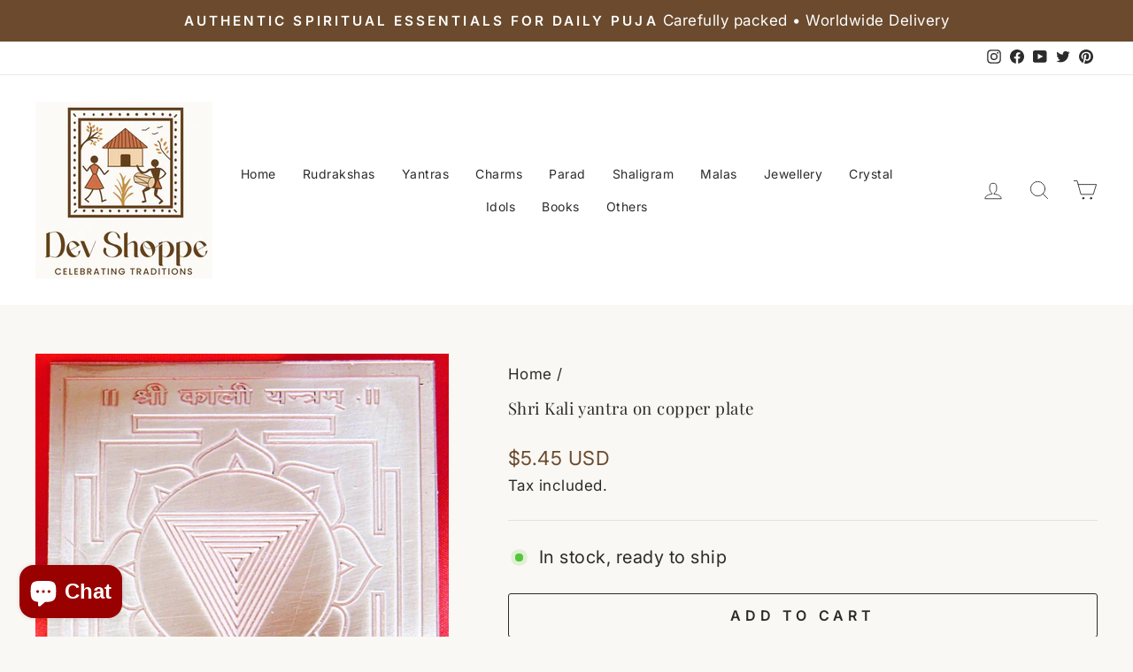

--- FILE ---
content_type: text/html; charset=utf-8
request_url: https://www.devshoppe.com/en-sg/products/shri-kali-yantra-on-copper-plate
body_size: 83440
content:
<!doctype html>
<html class="no-js" lang="en" dir="ltr">
<head>
 
<meta charset="utf-8">
  <meta http-equiv="X-UA-Compatible" content="IE=edge,chrome=1">
  <meta name="viewport" content="width=device-width,initial-scale=1">
  <meta name="theme-color" content="#6b4a2d">
  <link rel="canonical" href="https://www.devshoppe.com/en-sg/products/shri-kali-yantra-on-copper-plate">
  <link rel="preconnect" href="https://cdn.shopify.com">
  <link rel="preconnect" href="https://fonts.shopifycdn.com">
  <link rel="dns-prefetch" href="https://productreviews.shopifycdn.com">
  <link rel="dns-prefetch" href="https://ajax.googleapis.com">
  <link rel="dns-prefetch" href="https://maps.googleapis.com">
  <link rel="dns-prefetch" href="https://maps.gstatic.com"><link rel="shortcut icon" href="//www.devshoppe.com/cdn/shop/files/DEV_SHOPPE-01_2_32x32.png?v=1766896535" type="image/png" /><title>Shri Kali yantra on copper plate
&ndash; Devshoppe
</title>
<meta name="description" content="Puranas and the Tantric scriptures regard Mahakali as the primordial force of the Universe and the divine consort of Lord Shiva. Sage Markandeya in Markandeya Purana mentions that Mahakali is an extent of Goddess Durga. Mahakali in a literal sense means Great time: Maha = great and Kali from ‘Kala’ meaning time. She is"><meta property="og:site_name" content="Devshoppe">
  <meta property="og:url" content="https://www.devshoppe.com/en-sg/products/shri-kali-yantra-on-copper-plate">
  <meta property="og:title" content="Shri Kali yantra on copper plate">
  <meta property="og:type" content="product">
  <meta property="og:description" content="Puranas and the Tantric scriptures regard Mahakali as the primordial force of the Universe and the divine consort of Lord Shiva. Sage Markandeya in Markandeya Purana mentions that Mahakali is an extent of Goddess Durga. Mahakali in a literal sense means Great time: Maha = great and Kali from ‘Kala’ meaning time. She is"><meta property="og:image" content="http://www.devshoppe.com/cdn/shop/products/Shri-kali-yantram.JPG?v=1579657103">
    <meta property="og:image:secure_url" content="https://www.devshoppe.com/cdn/shop/products/Shri-kali-yantram.JPG?v=1579657103">
    <meta property="og:image:width" content="535">
    <meta property="og:image:height" content="511"><meta name="twitter:site" content="@Devshoppe">
  <meta name="twitter:card" content="summary_large_image">
  <meta name="twitter:title" content="Shri Kali yantra on copper plate">
  <meta name="twitter:description" content="Puranas and the Tantric scriptures regard Mahakali as the primordial force of the Universe and the divine consort of Lord Shiva. Sage Markandeya in Markandeya Purana mentions that Mahakali is an extent of Goddess Durga. Mahakali in a literal sense means Great time: Maha = great and Kali from ‘Kala’ meaning time. She is">
<style data-shopify>@font-face {
  font-family: "Playfair Display";
  font-weight: 400;
  font-style: normal;
  font-display: swap;
  src: url("//www.devshoppe.com/cdn/fonts/playfair_display/playfairdisplay_n4.9980f3e16959dc89137cc1369bfc3ae98af1deb9.woff2") format("woff2"),
       url("//www.devshoppe.com/cdn/fonts/playfair_display/playfairdisplay_n4.c562b7c8e5637886a811d2a017f9e023166064ee.woff") format("woff");
}

  @font-face {
  font-family: Inter;
  font-weight: 400;
  font-style: normal;
  font-display: swap;
  src: url("//www.devshoppe.com/cdn/fonts/inter/inter_n4.b2a3f24c19b4de56e8871f609e73ca7f6d2e2bb9.woff2") format("woff2"),
       url("//www.devshoppe.com/cdn/fonts/inter/inter_n4.af8052d517e0c9ffac7b814872cecc27ae1fa132.woff") format("woff");
}


  @font-face {
  font-family: Inter;
  font-weight: 600;
  font-style: normal;
  font-display: swap;
  src: url("//www.devshoppe.com/cdn/fonts/inter/inter_n6.771af0474a71b3797eb38f3487d6fb79d43b6877.woff2") format("woff2"),
       url("//www.devshoppe.com/cdn/fonts/inter/inter_n6.88c903d8f9e157d48b73b7777d0642925bcecde7.woff") format("woff");
}

  @font-face {
  font-family: Inter;
  font-weight: 400;
  font-style: italic;
  font-display: swap;
  src: url("//www.devshoppe.com/cdn/fonts/inter/inter_i4.feae1981dda792ab80d117249d9c7e0f1017e5b3.woff2") format("woff2"),
       url("//www.devshoppe.com/cdn/fonts/inter/inter_i4.62773b7113d5e5f02c71486623cf828884c85c6e.woff") format("woff");
}

  @font-face {
  font-family: Inter;
  font-weight: 600;
  font-style: italic;
  font-display: swap;
  src: url("//www.devshoppe.com/cdn/fonts/inter/inter_i6.3bbe0fe1c7ee4f282f9c2e296f3e4401a48cbe19.woff2") format("woff2"),
       url("//www.devshoppe.com/cdn/fonts/inter/inter_i6.8bea21f57a10d5416ddf685e2c91682ec237876d.woff") format("woff");
}

</style><link href="//www.devshoppe.com/cdn/shop/t/24/assets/theme.css?v=170942306661762755571766870776" rel="stylesheet" type="text/css" media="all" />
<style data-shopify>:root {
    --typeHeaderPrimary: "Playfair Display";
    --typeHeaderFallback: serif;
    --typeHeaderSize: 22px;
    --typeHeaderWeight: 400;
    --typeHeaderLineHeight: 1.6;
    --typeHeaderSpacing: 0.025em;

    --typeBasePrimary:Inter;
    --typeBaseFallback:sans-serif;
    --typeBaseSize: 20px;
    --typeBaseWeight: 400;
    --typeBaseSpacing: 0.025em;
    --typeBaseLineHeight: 1.6;

    --typeCollectionTitle: 18px;

    --iconWeight: 2px;
    --iconLinecaps: round;

    
      --buttonRadius: 3px;
    

    --colorGridOverlayOpacity: 0.1;
  }

  .placeholder-content {
    background-image: linear-gradient(100deg, #ffffff 40%, #f7f7f7 63%, #ffffff 79%);
  }</style><script>
    document.documentElement.className = document.documentElement.className.replace('no-js', 'js');

    window.theme = window.theme || {};
    theme.routes = {
      home: "/en-sg",
      cart: "/en-sg/cart.js",
      cartPage: "/en-sg/cart",
      cartAdd: "/en-sg/cart/add.js",
      cartChange: "/en-sg/cart/change.js",
      search: "/en-sg/search"
    };
    theme.strings = {
      soldOut: "Sold Out",
      unavailable: "Unavailable",
      inStockLabel: "In stock, ready to ship",
      stockLabel: "Low stock - [count] items left",
      willNotShipUntil: "Ready to ship [date]",
      willBeInStockAfter: "Back in stock [date]",
      waitingForStock: "Inventory on the way",
      savePrice: "Save [saved_amount]",
      cartEmpty: "Your cart is currently empty.",
      cartTermsConfirmation: "You must agree with the terms and conditions of sales to check out",
      searchCollections: "Collections:",
      searchPages: "Pages:",
      searchArticles: "Articles:"
    };
    theme.settings = {
      dynamicVariantsEnable: true,
      cartType: "drawer",
      isCustomerTemplate: false,
      moneyFormat: "\u003cspan class=money\u003eRs.{{amount}}\u003c\/span\u003e",
      saveType: "dollar",
      productImageSize: "square",
      productImageCover: false,
      predictiveSearch: true,
      predictiveSearchType: "product,article,page",
      quickView: true,
    };
  </script>

  <script>window.performance && window.performance.mark && window.performance.mark('shopify.content_for_header.start');</script><meta name="google-site-verification" content="9iRoXG8wtHrg-a4Yp7KHpNVB9j_7Hyc3X0_eCuJB9pU">
<meta id="shopify-digital-wallet" name="shopify-digital-wallet" content="/13289161/digital_wallets/dialog">
<link rel="alternate" hreflang="x-default" href="https://www.devshoppe.com/products/shri-kali-yantra-on-copper-plate">
<link rel="alternate" hreflang="en" href="https://www.devshoppe.com/products/shri-kali-yantra-on-copper-plate">
<link rel="alternate" hreflang="en-US" href="https://www.devshoppe.com/en-us/products/shri-kali-yantra-on-copper-plate">
<link rel="alternate" hreflang="en-AU" href="https://www.devshoppe.com/en-au/products/shri-kali-yantra-on-copper-plate">
<link rel="alternate" hreflang="en-GB" href="https://www.devshoppe.com/en-gb/products/shri-kali-yantra-on-copper-plate">
<link rel="alternate" hreflang="en-SG" href="https://www.devshoppe.com/en-sg/products/shri-kali-yantra-on-copper-plate">
<link rel="alternate" hreflang="en-AE" href="https://www.devshoppe.com/en-ae/products/shri-kali-yantra-on-copper-plate">
<link rel="alternate" hreflang="en-CA" href="https://www.devshoppe.com/en-ca/products/shri-kali-yantra-on-copper-plate">
<link rel="alternate" type="application/json+oembed" href="https://www.devshoppe.com/en-sg/products/shri-kali-yantra-on-copper-plate.oembed">
<script async="async" src="/checkouts/internal/preloads.js?locale=en-SG"></script>
<script id="shopify-features" type="application/json">{"accessToken":"54ad1c5dcf08c8f93688ca04262020dc","betas":["rich-media-storefront-analytics"],"domain":"www.devshoppe.com","predictiveSearch":true,"shopId":13289161,"locale":"en"}</script>
<script>var Shopify = Shopify || {};
Shopify.shop = "awesomestore-18.myshopify.com";
Shopify.locale = "en";
Shopify.currency = {"active":"INR","rate":"1.0"};
Shopify.country = "SG";
Shopify.theme = {"name":"Copy of DevShoppe","id":133352325290,"schema_name":null,"schema_version":null,"theme_store_id":null,"role":"main"};
Shopify.theme.handle = "null";
Shopify.theme.style = {"id":null,"handle":null};
Shopify.cdnHost = "www.devshoppe.com/cdn";
Shopify.routes = Shopify.routes || {};
Shopify.routes.root = "/en-sg/";</script>
<script type="module">!function(o){(o.Shopify=o.Shopify||{}).modules=!0}(window);</script>
<script>!function(o){function n(){var o=[];function n(){o.push(Array.prototype.slice.apply(arguments))}return n.q=o,n}var t=o.Shopify=o.Shopify||{};t.loadFeatures=n(),t.autoloadFeatures=n()}(window);</script>
<script id="shop-js-analytics" type="application/json">{"pageType":"product"}</script>
<script defer="defer" async type="module" src="//www.devshoppe.com/cdn/shopifycloud/shop-js/modules/v2/client.init-shop-cart-sync_BT-GjEfc.en.esm.js"></script>
<script defer="defer" async type="module" src="//www.devshoppe.com/cdn/shopifycloud/shop-js/modules/v2/chunk.common_D58fp_Oc.esm.js"></script>
<script defer="defer" async type="module" src="//www.devshoppe.com/cdn/shopifycloud/shop-js/modules/v2/chunk.modal_xMitdFEc.esm.js"></script>
<script type="module">
  await import("//www.devshoppe.com/cdn/shopifycloud/shop-js/modules/v2/client.init-shop-cart-sync_BT-GjEfc.en.esm.js");
await import("//www.devshoppe.com/cdn/shopifycloud/shop-js/modules/v2/chunk.common_D58fp_Oc.esm.js");
await import("//www.devshoppe.com/cdn/shopifycloud/shop-js/modules/v2/chunk.modal_xMitdFEc.esm.js");

  window.Shopify.SignInWithShop?.initShopCartSync?.({"fedCMEnabled":true,"windoidEnabled":true});

</script>
<script>(function() {
  var isLoaded = false;
  function asyncLoad() {
    if (isLoaded) return;
    isLoaded = true;
    var urls = ["https:\/\/cks3.amplifiedcdn.com\/ckjs.production.min.js?unique_id=awesomestore-18.myshopify.com\u0026shop=awesomestore-18.myshopify.com","https:\/\/chimpstatic.com\/mcjs-connected\/js\/users\/8497f92972e86699d737cace0\/c165c78f593bf89bb812c998f.js?shop=awesomestore-18.myshopify.com","https:\/\/ccjs.amplifiedcdn.com\/ccjs.umd.js?unique_id=awesomestore-18.myshopify.com\u0026shop=awesomestore-18.myshopify.com"];
    for (var i = 0; i < urls.length; i++) {
      var s = document.createElement('script');
      s.type = 'text/javascript';
      s.async = true;
      s.src = urls[i];
      var x = document.getElementsByTagName('script')[0];
      x.parentNode.insertBefore(s, x);
    }
  };
  if(window.attachEvent) {
    window.attachEvent('onload', asyncLoad);
  } else {
    window.addEventListener('load', asyncLoad, false);
  }
})();</script>
<script id="__st">var __st={"a":13289161,"offset":19800,"reqid":"252ed821-b492-4960-8862-1a9dd3dc75e9-1769396990","pageurl":"www.devshoppe.com\/en-sg\/products\/shri-kali-yantra-on-copper-plate","u":"f80378985bd1","p":"product","rtyp":"product","rid":23813914648};</script>
<script>window.ShopifyPaypalV4VisibilityTracking = true;</script>
<script id="captcha-bootstrap">!function(){'use strict';const t='contact',e='account',n='new_comment',o=[[t,t],['blogs',n],['comments',n],[t,'customer']],c=[[e,'customer_login'],[e,'guest_login'],[e,'recover_customer_password'],[e,'create_customer']],r=t=>t.map((([t,e])=>`form[action*='/${t}']:not([data-nocaptcha='true']) input[name='form_type'][value='${e}']`)).join(','),a=t=>()=>t?[...document.querySelectorAll(t)].map((t=>t.form)):[];function s(){const t=[...o],e=r(t);return a(e)}const i='password',u='form_key',d=['recaptcha-v3-token','g-recaptcha-response','h-captcha-response',i],f=()=>{try{return window.sessionStorage}catch{return}},m='__shopify_v',_=t=>t.elements[u];function p(t,e,n=!1){try{const o=window.sessionStorage,c=JSON.parse(o.getItem(e)),{data:r}=function(t){const{data:e,action:n}=t;return t[m]||n?{data:e,action:n}:{data:t,action:n}}(c);for(const[e,n]of Object.entries(r))t.elements[e]&&(t.elements[e].value=n);n&&o.removeItem(e)}catch(o){console.error('form repopulation failed',{error:o})}}const l='form_type',E='cptcha';function T(t){t.dataset[E]=!0}const w=window,h=w.document,L='Shopify',v='ce_forms',y='captcha';let A=!1;((t,e)=>{const n=(g='f06e6c50-85a8-45c8-87d0-21a2b65856fe',I='https://cdn.shopify.com/shopifycloud/storefront-forms-hcaptcha/ce_storefront_forms_captcha_hcaptcha.v1.5.2.iife.js',D={infoText:'Protected by hCaptcha',privacyText:'Privacy',termsText:'Terms'},(t,e,n)=>{const o=w[L][v],c=o.bindForm;if(c)return c(t,g,e,D).then(n);var r;o.q.push([[t,g,e,D],n]),r=I,A||(h.body.append(Object.assign(h.createElement('script'),{id:'captcha-provider',async:!0,src:r})),A=!0)});var g,I,D;w[L]=w[L]||{},w[L][v]=w[L][v]||{},w[L][v].q=[],w[L][y]=w[L][y]||{},w[L][y].protect=function(t,e){n(t,void 0,e),T(t)},Object.freeze(w[L][y]),function(t,e,n,w,h,L){const[v,y,A,g]=function(t,e,n){const i=e?o:[],u=t?c:[],d=[...i,...u],f=r(d),m=r(i),_=r(d.filter((([t,e])=>n.includes(e))));return[a(f),a(m),a(_),s()]}(w,h,L),I=t=>{const e=t.target;return e instanceof HTMLFormElement?e:e&&e.form},D=t=>v().includes(t);t.addEventListener('submit',(t=>{const e=I(t);if(!e)return;const n=D(e)&&!e.dataset.hcaptchaBound&&!e.dataset.recaptchaBound,o=_(e),c=g().includes(e)&&(!o||!o.value);(n||c)&&t.preventDefault(),c&&!n&&(function(t){try{if(!f())return;!function(t){const e=f();if(!e)return;const n=_(t);if(!n)return;const o=n.value;o&&e.removeItem(o)}(t);const e=Array.from(Array(32),(()=>Math.random().toString(36)[2])).join('');!function(t,e){_(t)||t.append(Object.assign(document.createElement('input'),{type:'hidden',name:u})),t.elements[u].value=e}(t,e),function(t,e){const n=f();if(!n)return;const o=[...t.querySelectorAll(`input[type='${i}']`)].map((({name:t})=>t)),c=[...d,...o],r={};for(const[a,s]of new FormData(t).entries())c.includes(a)||(r[a]=s);n.setItem(e,JSON.stringify({[m]:1,action:t.action,data:r}))}(t,e)}catch(e){console.error('failed to persist form',e)}}(e),e.submit())}));const S=(t,e)=>{t&&!t.dataset[E]&&(n(t,e.some((e=>e===t))),T(t))};for(const o of['focusin','change'])t.addEventListener(o,(t=>{const e=I(t);D(e)&&S(e,y())}));const B=e.get('form_key'),M=e.get(l),P=B&&M;t.addEventListener('DOMContentLoaded',(()=>{const t=y();if(P)for(const e of t)e.elements[l].value===M&&p(e,B);[...new Set([...A(),...v().filter((t=>'true'===t.dataset.shopifyCaptcha))])].forEach((e=>S(e,t)))}))}(h,new URLSearchParams(w.location.search),n,t,e,['guest_login'])})(!0,!0)}();</script>
<script integrity="sha256-4kQ18oKyAcykRKYeNunJcIwy7WH5gtpwJnB7kiuLZ1E=" data-source-attribution="shopify.loadfeatures" defer="defer" src="//www.devshoppe.com/cdn/shopifycloud/storefront/assets/storefront/load_feature-a0a9edcb.js" crossorigin="anonymous"></script>
<script data-source-attribution="shopify.dynamic_checkout.dynamic.init">var Shopify=Shopify||{};Shopify.PaymentButton=Shopify.PaymentButton||{isStorefrontPortableWallets:!0,init:function(){window.Shopify.PaymentButton.init=function(){};var t=document.createElement("script");t.src="https://www.devshoppe.com/cdn/shopifycloud/portable-wallets/latest/portable-wallets.en.js",t.type="module",document.head.appendChild(t)}};
</script>
<script data-source-attribution="shopify.dynamic_checkout.buyer_consent">
  function portableWalletsHideBuyerConsent(e){var t=document.getElementById("shopify-buyer-consent"),n=document.getElementById("shopify-subscription-policy-button");t&&n&&(t.classList.add("hidden"),t.setAttribute("aria-hidden","true"),n.removeEventListener("click",e))}function portableWalletsShowBuyerConsent(e){var t=document.getElementById("shopify-buyer-consent"),n=document.getElementById("shopify-subscription-policy-button");t&&n&&(t.classList.remove("hidden"),t.removeAttribute("aria-hidden"),n.addEventListener("click",e))}window.Shopify?.PaymentButton&&(window.Shopify.PaymentButton.hideBuyerConsent=portableWalletsHideBuyerConsent,window.Shopify.PaymentButton.showBuyerConsent=portableWalletsShowBuyerConsent);
</script>
<script>
  function portableWalletsCleanup(e){e&&e.src&&console.error("Failed to load portable wallets script "+e.src);var t=document.querySelectorAll("shopify-accelerated-checkout .shopify-payment-button__skeleton, shopify-accelerated-checkout-cart .wallet-cart-button__skeleton"),e=document.getElementById("shopify-buyer-consent");for(let e=0;e<t.length;e++)t[e].remove();e&&e.remove()}function portableWalletsNotLoadedAsModule(e){e instanceof ErrorEvent&&"string"==typeof e.message&&e.message.includes("import.meta")&&"string"==typeof e.filename&&e.filename.includes("portable-wallets")&&(window.removeEventListener("error",portableWalletsNotLoadedAsModule),window.Shopify.PaymentButton.failedToLoad=e,"loading"===document.readyState?document.addEventListener("DOMContentLoaded",window.Shopify.PaymentButton.init):window.Shopify.PaymentButton.init())}window.addEventListener("error",portableWalletsNotLoadedAsModule);
</script>

<script type="module" src="https://www.devshoppe.com/cdn/shopifycloud/portable-wallets/latest/portable-wallets.en.js" onError="portableWalletsCleanup(this)" crossorigin="anonymous"></script>
<script nomodule>
  document.addEventListener("DOMContentLoaded", portableWalletsCleanup);
</script>

<link id="shopify-accelerated-checkout-styles" rel="stylesheet" media="screen" href="https://www.devshoppe.com/cdn/shopifycloud/portable-wallets/latest/accelerated-checkout-backwards-compat.css" crossorigin="anonymous">
<style id="shopify-accelerated-checkout-cart">
        #shopify-buyer-consent {
  margin-top: 1em;
  display: inline-block;
  width: 100%;
}

#shopify-buyer-consent.hidden {
  display: none;
}

#shopify-subscription-policy-button {
  background: none;
  border: none;
  padding: 0;
  text-decoration: underline;
  font-size: inherit;
  cursor: pointer;
}

#shopify-subscription-policy-button::before {
  box-shadow: none;
}

      </style>

<script>window.performance && window.performance.mark && window.performance.mark('shopify.content_for_header.end');</script>

  
  <script src="//www.devshoppe.com/cdn/shop/t/24/assets/vendor-scripts-v10.js" defer="defer"></script><script src="//www.devshoppe.com/cdn/shop/t/24/assets/theme.js?v=55754769154071072511694845674" defer="defer"></script><script>(() => {const installerKey = 'docapp-discount-auto-install'; const urlParams = new URLSearchParams(window.location.search); if (urlParams.get(installerKey)) {window.sessionStorage.setItem(installerKey, JSON.stringify({integrationId: urlParams.get('docapp-integration-id'), divClass: urlParams.get('docapp-install-class'), check: urlParams.get('docapp-check')}));}})();</script>

<script>(() => {const previewKey = 'docapp-discount-test'; const urlParams = new URLSearchParams(window.location.search); if (urlParams.get(previewKey)) {window.sessionStorage.setItem(previewKey, JSON.stringify({active: true, integrationId: urlParams.get('docapp-discount-inst-test')}));}})();</script>
<!-- BEGIN app block: shopify://apps/judge-me-reviews/blocks/judgeme_core/61ccd3b1-a9f2-4160-9fe9-4fec8413e5d8 --><!-- Start of Judge.me Core -->






<link rel="dns-prefetch" href="https://cdn2.judge.me/cdn/widget_frontend">
<link rel="dns-prefetch" href="https://cdn.judge.me">
<link rel="dns-prefetch" href="https://cdn1.judge.me">
<link rel="dns-prefetch" href="https://api.judge.me">

<script data-cfasync='false' class='jdgm-settings-script'>window.jdgmSettings={"pagination":5,"disable_web_reviews":false,"badge_no_review_text":"No reviews","badge_n_reviews_text":"{{ n }} review/reviews","hide_badge_preview_if_no_reviews":true,"badge_hide_text":false,"enforce_center_preview_badge":false,"widget_title":"Customer Reviews","widget_open_form_text":"Write a review","widget_close_form_text":"Cancel review","widget_refresh_page_text":"Refresh page","widget_summary_text":"Based on {{ number_of_reviews }} review/reviews","widget_no_review_text":"Be the first to write a review","widget_name_field_text":"Display name","widget_verified_name_field_text":"Verified Name (public)","widget_name_placeholder_text":"Display name","widget_required_field_error_text":"This field is required.","widget_email_field_text":"Email address","widget_verified_email_field_text":"Verified Email (private, can not be edited)","widget_email_placeholder_text":"Your email address","widget_email_field_error_text":"Please enter a valid email address.","widget_rating_field_text":"Rating","widget_review_title_field_text":"Review Title","widget_review_title_placeholder_text":"Give your review a title","widget_review_body_field_text":"Review content","widget_review_body_placeholder_text":"Start writing here...","widget_pictures_field_text":"Picture/Video (optional)","widget_submit_review_text":"Submit Review","widget_submit_verified_review_text":"Submit Verified Review","widget_submit_success_msg_with_auto_publish":"Thank you! Please refresh the page in a few moments to see your review. You can remove or edit your review by logging into \u003ca href='https://judge.me/login' target='_blank' rel='nofollow noopener'\u003eJudge.me\u003c/a\u003e","widget_submit_success_msg_no_auto_publish":"Thank you! Your review will be published as soon as it is approved by the shop admin. You can remove or edit your review by logging into \u003ca href='https://judge.me/login' target='_blank' rel='nofollow noopener'\u003eJudge.me\u003c/a\u003e","widget_show_default_reviews_out_of_total_text":"Showing {{ n_reviews_shown }} out of {{ n_reviews }} reviews.","widget_show_all_link_text":"Show all","widget_show_less_link_text":"Show less","widget_author_said_text":"{{ reviewer_name }} said:","widget_days_text":"{{ n }} days ago","widget_weeks_text":"{{ n }} week/weeks ago","widget_months_text":"{{ n }} month/months ago","widget_years_text":"{{ n }} year/years ago","widget_yesterday_text":"Yesterday","widget_today_text":"Today","widget_replied_text":"\u003e\u003e {{ shop_name }} replied:","widget_read_more_text":"Read more","widget_reviewer_name_as_initial":"","widget_rating_filter_color":"#fbcd0a","widget_rating_filter_see_all_text":"See all reviews","widget_sorting_most_recent_text":"Most Recent","widget_sorting_highest_rating_text":"Highest Rating","widget_sorting_lowest_rating_text":"Lowest Rating","widget_sorting_with_pictures_text":"Only Pictures","widget_sorting_most_helpful_text":"Most Helpful","widget_open_question_form_text":"Ask a question","widget_reviews_subtab_text":"Reviews","widget_questions_subtab_text":"Questions","widget_question_label_text":"Question","widget_answer_label_text":"Answer","widget_question_placeholder_text":"Write your question here","widget_submit_question_text":"Submit Question","widget_question_submit_success_text":"Thank you for your question! We will notify you once it gets answered.","verified_badge_text":"Verified","verified_badge_bg_color":"","verified_badge_text_color":"","verified_badge_placement":"left-of-reviewer-name","widget_review_max_height":"","widget_hide_border":false,"widget_social_share":false,"widget_thumb":false,"widget_review_location_show":false,"widget_location_format":"","all_reviews_include_out_of_store_products":true,"all_reviews_out_of_store_text":"(out of store)","all_reviews_pagination":100,"all_reviews_product_name_prefix_text":"about","enable_review_pictures":true,"enable_question_anwser":false,"widget_theme":"default","review_date_format":"mm/dd/yyyy","default_sort_method":"most-recent","widget_product_reviews_subtab_text":"Product Reviews","widget_shop_reviews_subtab_text":"Shop Reviews","widget_other_products_reviews_text":"Reviews for other products","widget_store_reviews_subtab_text":"Store reviews","widget_no_store_reviews_text":"This store hasn't received any reviews yet","widget_web_restriction_product_reviews_text":"This product hasn't received any reviews yet","widget_no_items_text":"No items found","widget_show_more_text":"Show more","widget_write_a_store_review_text":"Write a Store Review","widget_other_languages_heading":"Reviews in Other Languages","widget_translate_review_text":"Translate review to {{ language }}","widget_translating_review_text":"Translating...","widget_show_original_translation_text":"Show original ({{ language }})","widget_translate_review_failed_text":"Review couldn't be translated.","widget_translate_review_retry_text":"Retry","widget_translate_review_try_again_later_text":"Try again later","show_product_url_for_grouped_product":false,"widget_sorting_pictures_first_text":"Pictures First","show_pictures_on_all_rev_page_mobile":false,"show_pictures_on_all_rev_page_desktop":false,"floating_tab_hide_mobile_install_preference":false,"floating_tab_button_name":"★ Reviews","floating_tab_title":"Let customers speak for us","floating_tab_button_color":"","floating_tab_button_background_color":"","floating_tab_url":"","floating_tab_url_enabled":false,"floating_tab_tab_style":"text","all_reviews_text_badge_text":"Customers rate us {{ shop.metafields.judgeme.all_reviews_rating | round: 1 }}/5 based on {{ shop.metafields.judgeme.all_reviews_count }} reviews.","all_reviews_text_badge_text_branded_style":"{{ shop.metafields.judgeme.all_reviews_rating | round: 1 }} out of 5 stars based on {{ shop.metafields.judgeme.all_reviews_count }} reviews","is_all_reviews_text_badge_a_link":false,"show_stars_for_all_reviews_text_badge":false,"all_reviews_text_badge_url":"","all_reviews_text_style":"branded","all_reviews_text_color_style":"judgeme_brand_color","all_reviews_text_color":"#108474","all_reviews_text_show_jm_brand":false,"featured_carousel_show_header":true,"featured_carousel_title":"Let customers speak for us","testimonials_carousel_title":"Customers are saying","videos_carousel_title":"Real customer stories","cards_carousel_title":"Customers are saying","featured_carousel_count_text":"from {{ n }} reviews","featured_carousel_add_link_to_all_reviews_page":false,"featured_carousel_url":"","featured_carousel_show_images":true,"featured_carousel_autoslide_interval":5,"featured_carousel_arrows_on_the_sides":false,"featured_carousel_height":250,"featured_carousel_width":80,"featured_carousel_image_size":0,"featured_carousel_image_height":250,"featured_carousel_arrow_color":"#eeeeee","verified_count_badge_style":"branded","verified_count_badge_orientation":"horizontal","verified_count_badge_color_style":"judgeme_brand_color","verified_count_badge_color":"#108474","is_verified_count_badge_a_link":false,"verified_count_badge_url":"","verified_count_badge_show_jm_brand":true,"widget_rating_preset_default":5,"widget_first_sub_tab":"product-reviews","widget_show_histogram":true,"widget_histogram_use_custom_color":false,"widget_pagination_use_custom_color":false,"widget_star_use_custom_color":false,"widget_verified_badge_use_custom_color":false,"widget_write_review_use_custom_color":false,"picture_reminder_submit_button":"Upload Pictures","enable_review_videos":false,"mute_video_by_default":false,"widget_sorting_videos_first_text":"Videos First","widget_review_pending_text":"Pending","featured_carousel_items_for_large_screen":3,"social_share_options_order":"Facebook,Twitter","remove_microdata_snippet":true,"disable_json_ld":false,"enable_json_ld_products":false,"preview_badge_show_question_text":false,"preview_badge_no_question_text":"No questions","preview_badge_n_question_text":"{{ number_of_questions }} question/questions","qa_badge_show_icon":false,"qa_badge_position":"same-row","remove_judgeme_branding":false,"widget_add_search_bar":false,"widget_search_bar_placeholder":"Search","widget_sorting_verified_only_text":"Verified only","featured_carousel_theme":"default","featured_carousel_show_rating":true,"featured_carousel_show_title":true,"featured_carousel_show_body":true,"featured_carousel_show_date":false,"featured_carousel_show_reviewer":true,"featured_carousel_show_product":false,"featured_carousel_header_background_color":"#108474","featured_carousel_header_text_color":"#ffffff","featured_carousel_name_product_separator":"reviewed","featured_carousel_full_star_background":"#108474","featured_carousel_empty_star_background":"#dadada","featured_carousel_vertical_theme_background":"#f9fafb","featured_carousel_verified_badge_enable":true,"featured_carousel_verified_badge_color":"#108474","featured_carousel_border_style":"round","featured_carousel_review_line_length_limit":3,"featured_carousel_more_reviews_button_text":"Read more reviews","featured_carousel_view_product_button_text":"View product","all_reviews_page_load_reviews_on":"scroll","all_reviews_page_load_more_text":"Load More Reviews","disable_fb_tab_reviews":false,"enable_ajax_cdn_cache":false,"widget_advanced_speed_features":5,"widget_public_name_text":"displayed publicly like","default_reviewer_name":"John Smith","default_reviewer_name_has_non_latin":true,"widget_reviewer_anonymous":"Anonymous","medals_widget_title":"Judge.me Review Medals","medals_widget_background_color":"#f9fafb","medals_widget_position":"footer_all_pages","medals_widget_border_color":"#f9fafb","medals_widget_verified_text_position":"left","medals_widget_use_monochromatic_version":false,"medals_widget_elements_color":"#108474","show_reviewer_avatar":true,"widget_invalid_yt_video_url_error_text":"Not a YouTube video URL","widget_max_length_field_error_text":"Please enter no more than {0} characters.","widget_show_country_flag":false,"widget_show_collected_via_shop_app":true,"widget_verified_by_shop_badge_style":"light","widget_verified_by_shop_text":"Verified by Shop","widget_show_photo_gallery":true,"widget_load_with_code_splitting":true,"widget_ugc_install_preference":false,"widget_ugc_title":"Made by us, Shared by you","widget_ugc_subtitle":"Tag us to see your picture featured in our page","widget_ugc_arrows_color":"#ffffff","widget_ugc_primary_button_text":"Buy Now","widget_ugc_primary_button_background_color":"#108474","widget_ugc_primary_button_text_color":"#ffffff","widget_ugc_primary_button_border_width":"0","widget_ugc_primary_button_border_style":"none","widget_ugc_primary_button_border_color":"#108474","widget_ugc_primary_button_border_radius":"25","widget_ugc_secondary_button_text":"Load More","widget_ugc_secondary_button_background_color":"#ffffff","widget_ugc_secondary_button_text_color":"#108474","widget_ugc_secondary_button_border_width":"2","widget_ugc_secondary_button_border_style":"solid","widget_ugc_secondary_button_border_color":"#108474","widget_ugc_secondary_button_border_radius":"25","widget_ugc_reviews_button_text":"View Reviews","widget_ugc_reviews_button_background_color":"#ffffff","widget_ugc_reviews_button_text_color":"#108474","widget_ugc_reviews_button_border_width":"2","widget_ugc_reviews_button_border_style":"solid","widget_ugc_reviews_button_border_color":"#108474","widget_ugc_reviews_button_border_radius":"25","widget_ugc_reviews_button_link_to":"judgeme-reviews-page","widget_ugc_show_post_date":true,"widget_ugc_max_width":"800","widget_rating_metafield_value_type":true,"widget_primary_color":"#FFC107","widget_enable_secondary_color":false,"widget_secondary_color":"#edf5f5","widget_summary_average_rating_text":"{{ average_rating }} out of 5","widget_media_grid_title":"Customer photos \u0026 videos","widget_media_grid_see_more_text":"See more","widget_round_style":false,"widget_show_product_medals":true,"widget_verified_by_judgeme_text":"Verified by Judge.me","widget_show_store_medals":true,"widget_verified_by_judgeme_text_in_store_medals":"Verified by Judge.me","widget_media_field_exceed_quantity_message":"Sorry, we can only accept {{ max_media }} for one review.","widget_media_field_exceed_limit_message":"{{ file_name }} is too large, please select a {{ media_type }} less than {{ size_limit }}MB.","widget_review_submitted_text":"Review Submitted!","widget_question_submitted_text":"Question Submitted!","widget_close_form_text_question":"Cancel","widget_write_your_answer_here_text":"Write your answer here","widget_enabled_branded_link":true,"widget_show_collected_by_judgeme":false,"widget_reviewer_name_color":"","widget_write_review_text_color":"","widget_write_review_bg_color":"","widget_collected_by_judgeme_text":"collected by Judge.me","widget_pagination_type":"standard","widget_load_more_text":"Load More","widget_load_more_color":"#108474","widget_full_review_text":"Full Review","widget_read_more_reviews_text":"Read More Reviews","widget_read_questions_text":"Read Questions","widget_questions_and_answers_text":"Questions \u0026 Answers","widget_verified_by_text":"Verified by","widget_verified_text":"Verified","widget_number_of_reviews_text":"{{ number_of_reviews }} reviews","widget_back_button_text":"Back","widget_next_button_text":"Next","widget_custom_forms_filter_button":"Filters","custom_forms_style":"horizontal","widget_show_review_information":false,"how_reviews_are_collected":"How reviews are collected?","widget_show_review_keywords":false,"widget_gdpr_statement":"How we use your data: We'll only contact you about the review you left, and only if necessary. By submitting your review, you agree to Judge.me's \u003ca href='https://judge.me/terms' target='_blank' rel='nofollow noopener'\u003eterms\u003c/a\u003e, \u003ca href='https://judge.me/privacy' target='_blank' rel='nofollow noopener'\u003eprivacy\u003c/a\u003e and \u003ca href='https://judge.me/content-policy' target='_blank' rel='nofollow noopener'\u003econtent\u003c/a\u003e policies.","widget_multilingual_sorting_enabled":false,"widget_translate_review_content_enabled":false,"widget_translate_review_content_method":"manual","popup_widget_review_selection":"automatically_with_pictures","popup_widget_round_border_style":true,"popup_widget_show_title":true,"popup_widget_show_body":true,"popup_widget_show_reviewer":false,"popup_widget_show_product":true,"popup_widget_show_pictures":true,"popup_widget_use_review_picture":true,"popup_widget_show_on_home_page":true,"popup_widget_show_on_product_page":true,"popup_widget_show_on_collection_page":true,"popup_widget_show_on_cart_page":true,"popup_widget_position":"bottom_left","popup_widget_first_review_delay":5,"popup_widget_duration":5,"popup_widget_interval":5,"popup_widget_review_count":5,"popup_widget_hide_on_mobile":true,"review_snippet_widget_round_border_style":true,"review_snippet_widget_card_color":"#FFFFFF","review_snippet_widget_slider_arrows_background_color":"#FFFFFF","review_snippet_widget_slider_arrows_color":"#000000","review_snippet_widget_star_color":"#108474","show_product_variant":false,"all_reviews_product_variant_label_text":"Variant: ","widget_show_verified_branding":true,"widget_ai_summary_title":"Customers say","widget_ai_summary_disclaimer":"AI-powered review summary based on recent customer reviews","widget_show_ai_summary":false,"widget_show_ai_summary_bg":false,"widget_show_review_title_input":false,"redirect_reviewers_invited_via_email":"external_form","request_store_review_after_product_review":true,"request_review_other_products_in_order":false,"review_form_color_scheme":"default","review_form_corner_style":"square","review_form_star_color":{},"review_form_text_color":"#333333","review_form_background_color":"#ffffff","review_form_field_background_color":"#fafafa","review_form_button_color":{},"review_form_button_text_color":"#ffffff","review_form_modal_overlay_color":"#000000","review_content_screen_title_text":"How would you rate this product?","review_content_introduction_text":"We would love it if you would share a bit about your experience.","store_review_form_title_text":"How would you rate this store?","store_review_form_introduction_text":"We would love it if you would share a bit about your experience.","show_review_guidance_text":true,"one_star_review_guidance_text":"Poor","five_star_review_guidance_text":"Great","customer_information_screen_title_text":"About you","customer_information_introduction_text":"Please tell us more about you.","custom_questions_screen_title_text":"Your experience in more detail","custom_questions_introduction_text":"Here are a few questions to help us understand more about your experience.","review_submitted_screen_title_text":"Thanks for your review!","review_submitted_screen_thank_you_text":"We are processing it and it will appear on the store soon.","review_submitted_screen_email_verification_text":"Please confirm your email by clicking the link we just sent you. This helps us keep reviews authentic.","review_submitted_request_store_review_text":"Would you like to share your experience of shopping with us?","review_submitted_review_other_products_text":"Would you like to review these products?","store_review_screen_title_text":"Would you like to share your experience of shopping with us?","store_review_introduction_text":"We value your feedback and use it to improve. Please share any thoughts or suggestions you have.","reviewer_media_screen_title_picture_text":"Share a picture","reviewer_media_introduction_picture_text":"Upload a photo to support your review.","reviewer_media_screen_title_video_text":"Share a video","reviewer_media_introduction_video_text":"Upload a video to support your review.","reviewer_media_screen_title_picture_or_video_text":"Share a picture or video","reviewer_media_introduction_picture_or_video_text":"Upload a photo or video to support your review.","reviewer_media_youtube_url_text":"Paste your Youtube URL here","advanced_settings_next_step_button_text":"Next","advanced_settings_close_review_button_text":"Close","modal_write_review_flow":true,"write_review_flow_required_text":"Required","write_review_flow_privacy_message_text":"We respect your privacy.","write_review_flow_anonymous_text":"Post review as anonymous","write_review_flow_visibility_text":"This won't be visible to other customers.","write_review_flow_multiple_selection_help_text":"Select as many as you like","write_review_flow_single_selection_help_text":"Select one option","write_review_flow_required_field_error_text":"This field is required","write_review_flow_invalid_email_error_text":"Please enter a valid email address","write_review_flow_max_length_error_text":"Max. {{ max_length }} characters.","write_review_flow_media_upload_text":"\u003cb\u003eClick to upload\u003c/b\u003e or drag and drop","write_review_flow_gdpr_statement":"We'll only contact you about your review if necessary. By submitting your review, you agree to our \u003ca href='https://judge.me/terms' target='_blank' rel='nofollow noopener'\u003eterms and conditions\u003c/a\u003e and \u003ca href='https://judge.me/privacy' target='_blank' rel='nofollow noopener'\u003eprivacy policy\u003c/a\u003e.","rating_only_reviews_enabled":false,"show_negative_reviews_help_screen":false,"new_review_flow_help_screen_rating_threshold":3,"negative_review_resolution_screen_title_text":"Tell us more","negative_review_resolution_text":"Your experience matters to us. If there were issues with your purchase, we're here to help. Feel free to reach out to us, we'd love the opportunity to make things right.","negative_review_resolution_button_text":"Contact us","negative_review_resolution_proceed_with_review_text":"Leave a review","negative_review_resolution_subject":"Issue with purchase from {{ shop_name }}.{{ order_name }}","preview_badge_collection_page_install_status":false,"widget_review_custom_css":"","preview_badge_custom_css":"","preview_badge_stars_count":"5-stars","featured_carousel_custom_css":"","floating_tab_custom_css":"","all_reviews_widget_custom_css":"","medals_widget_custom_css":"","verified_badge_custom_css":"","all_reviews_text_custom_css":"","transparency_badges_collected_via_store_invite":false,"transparency_badges_from_another_provider":false,"transparency_badges_collected_from_store_visitor":false,"transparency_badges_collected_by_verified_review_provider":false,"transparency_badges_earned_reward":false,"transparency_badges_collected_via_store_invite_text":"Review collected via store invitation","transparency_badges_from_another_provider_text":"Review collected from another provider","transparency_badges_collected_from_store_visitor_text":"Review collected from a store visitor","transparency_badges_written_in_google_text":"Review written in Google","transparency_badges_written_in_etsy_text":"Review written in Etsy","transparency_badges_written_in_shop_app_text":"Review written in Shop App","transparency_badges_earned_reward_text":"Review earned a reward for future purchase","product_review_widget_per_page":10,"widget_store_review_label_text":"Review about the store","checkout_comment_extension_title_on_product_page":"Customer Comments","checkout_comment_extension_num_latest_comment_show":5,"checkout_comment_extension_format":"name_and_timestamp","checkout_comment_customer_name":"last_initial","checkout_comment_comment_notification":true,"preview_badge_collection_page_install_preference":false,"preview_badge_home_page_install_preference":false,"preview_badge_product_page_install_preference":false,"review_widget_install_preference":"","review_carousel_install_preference":false,"floating_reviews_tab_install_preference":"none","verified_reviews_count_badge_install_preference":false,"all_reviews_text_install_preference":false,"review_widget_best_location":false,"judgeme_medals_install_preference":false,"review_widget_revamp_enabled":true,"review_widget_qna_enabled":false,"review_widget_revamp_dual_publish_end_date":"2026-01-28T21:23:03.000+00:00","review_widget_header_theme":"minimal","review_widget_widget_title_enabled":true,"review_widget_header_text_size":"medium","review_widget_header_text_weight":"regular","review_widget_average_rating_style":"compact","review_widget_bar_chart_enabled":true,"review_widget_bar_chart_type":"numbers","review_widget_bar_chart_style":"standard","review_widget_expanded_media_gallery_enabled":false,"review_widget_reviews_section_theme":"standard","review_widget_image_style":"thumbnails","review_widget_review_image_ratio":"square","review_widget_stars_size":"medium","review_widget_verified_badge":"standard_text","review_widget_review_title_text_size":"medium","review_widget_review_text_size":"medium","review_widget_review_text_length":"medium","review_widget_number_of_columns_desktop":3,"review_widget_carousel_transition_speed":5,"review_widget_custom_questions_answers_display":"always","review_widget_button_text_color":"#FFFFFF","review_widget_text_color":"#000000","review_widget_lighter_text_color":"#7B7B7B","review_widget_corner_styling":"soft","review_widget_review_word_singular":"review","review_widget_review_word_plural":"reviews","review_widget_voting_label":"Helpful?","review_widget_shop_reply_label":"Reply from {{ shop_name }}:","review_widget_filters_title":"Filters","qna_widget_question_word_singular":"Question","qna_widget_question_word_plural":"Questions","qna_widget_answer_reply_label":"Answer from {{ answerer_name }}:","qna_content_screen_title_text":"Ask a question about this product","qna_widget_question_required_field_error_text":"Please enter your question.","qna_widget_flow_gdpr_statement":"We'll only contact you about your question if necessary. By submitting your question, you agree to our \u003ca href='https://judge.me/terms' target='_blank' rel='nofollow noopener'\u003eterms and conditions\u003c/a\u003e and \u003ca href='https://judge.me/privacy' target='_blank' rel='nofollow noopener'\u003eprivacy policy\u003c/a\u003e.","qna_widget_question_submitted_text":"Thanks for your question!","qna_widget_close_form_text_question":"Close","qna_widget_question_submit_success_text":"We’ll notify you by email when your question is answered.","all_reviews_widget_v2025_enabled":false,"all_reviews_widget_v2025_header_theme":"default","all_reviews_widget_v2025_widget_title_enabled":true,"all_reviews_widget_v2025_header_text_size":"medium","all_reviews_widget_v2025_header_text_weight":"regular","all_reviews_widget_v2025_average_rating_style":"compact","all_reviews_widget_v2025_bar_chart_enabled":true,"all_reviews_widget_v2025_bar_chart_type":"numbers","all_reviews_widget_v2025_bar_chart_style":"standard","all_reviews_widget_v2025_expanded_media_gallery_enabled":false,"all_reviews_widget_v2025_show_store_medals":true,"all_reviews_widget_v2025_show_photo_gallery":true,"all_reviews_widget_v2025_show_review_keywords":false,"all_reviews_widget_v2025_show_ai_summary":false,"all_reviews_widget_v2025_show_ai_summary_bg":false,"all_reviews_widget_v2025_add_search_bar":false,"all_reviews_widget_v2025_default_sort_method":"most-recent","all_reviews_widget_v2025_reviews_per_page":10,"all_reviews_widget_v2025_reviews_section_theme":"default","all_reviews_widget_v2025_image_style":"thumbnails","all_reviews_widget_v2025_review_image_ratio":"square","all_reviews_widget_v2025_stars_size":"medium","all_reviews_widget_v2025_verified_badge":"bold_badge","all_reviews_widget_v2025_review_title_text_size":"medium","all_reviews_widget_v2025_review_text_size":"medium","all_reviews_widget_v2025_review_text_length":"medium","all_reviews_widget_v2025_number_of_columns_desktop":3,"all_reviews_widget_v2025_carousel_transition_speed":5,"all_reviews_widget_v2025_custom_questions_answers_display":"always","all_reviews_widget_v2025_show_product_variant":false,"all_reviews_widget_v2025_show_reviewer_avatar":true,"all_reviews_widget_v2025_reviewer_name_as_initial":"","all_reviews_widget_v2025_review_location_show":false,"all_reviews_widget_v2025_location_format":"","all_reviews_widget_v2025_show_country_flag":false,"all_reviews_widget_v2025_verified_by_shop_badge_style":"light","all_reviews_widget_v2025_social_share":false,"all_reviews_widget_v2025_social_share_options_order":"Facebook,Twitter,LinkedIn,Pinterest","all_reviews_widget_v2025_pagination_type":"standard","all_reviews_widget_v2025_button_text_color":"#FFFFFF","all_reviews_widget_v2025_text_color":"#000000","all_reviews_widget_v2025_lighter_text_color":"#7B7B7B","all_reviews_widget_v2025_corner_styling":"soft","all_reviews_widget_v2025_title":"Customer reviews","all_reviews_widget_v2025_ai_summary_title":"Customers say about this store","all_reviews_widget_v2025_no_review_text":"Be the first to write a review","platform":"shopify","branding_url":"https://app.judge.me/reviews","branding_text":"Powered by Judge.me","locale":"en","reply_name":"Devshoppe","widget_version":"3.0","footer":true,"autopublish":true,"review_dates":true,"enable_custom_form":false,"shop_locale":"en","enable_multi_locales_translations":false,"show_review_title_input":false,"review_verification_email_status":"always","can_be_branded":false,"reply_name_text":"Devshoppe"};</script> <style class='jdgm-settings-style'>.jdgm-xx{left:0}:root{--jdgm-primary-color: #FFC107;--jdgm-secondary-color: rgba(255,193,7,0.1);--jdgm-star-color: #FFC107;--jdgm-write-review-text-color: white;--jdgm-write-review-bg-color: #FFC107;--jdgm-paginate-color: #FFC107;--jdgm-border-radius: 0;--jdgm-reviewer-name-color: #FFC107}.jdgm-histogram__bar-content{background-color:#FFC107}.jdgm-rev[data-verified-buyer=true] .jdgm-rev__icon.jdgm-rev__icon:after,.jdgm-rev__buyer-badge.jdgm-rev__buyer-badge{color:white;background-color:#FFC107}.jdgm-review-widget--small .jdgm-gallery.jdgm-gallery .jdgm-gallery__thumbnail-link:nth-child(8) .jdgm-gallery__thumbnail-wrapper.jdgm-gallery__thumbnail-wrapper:before{content:"See more"}@media only screen and (min-width: 768px){.jdgm-gallery.jdgm-gallery .jdgm-gallery__thumbnail-link:nth-child(8) .jdgm-gallery__thumbnail-wrapper.jdgm-gallery__thumbnail-wrapper:before{content:"See more"}}.jdgm-prev-badge[data-average-rating='0.00']{display:none !important}.jdgm-author-all-initials{display:none !important}.jdgm-author-last-initial{display:none !important}.jdgm-rev-widg__title{visibility:hidden}.jdgm-rev-widg__summary-text{visibility:hidden}.jdgm-prev-badge__text{visibility:hidden}.jdgm-rev__prod-link-prefix:before{content:'about'}.jdgm-rev__variant-label:before{content:'Variant: '}.jdgm-rev__out-of-store-text:before{content:'(out of store)'}@media only screen and (min-width: 768px){.jdgm-rev__pics .jdgm-rev_all-rev-page-picture-separator,.jdgm-rev__pics .jdgm-rev__product-picture{display:none}}@media only screen and (max-width: 768px){.jdgm-rev__pics .jdgm-rev_all-rev-page-picture-separator,.jdgm-rev__pics .jdgm-rev__product-picture{display:none}}.jdgm-preview-badge[data-template="product"]{display:none !important}.jdgm-preview-badge[data-template="collection"]{display:none !important}.jdgm-preview-badge[data-template="index"]{display:none !important}.jdgm-review-widget[data-from-snippet="true"]{display:none !important}.jdgm-verified-count-badget[data-from-snippet="true"]{display:none !important}.jdgm-carousel-wrapper[data-from-snippet="true"]{display:none !important}.jdgm-all-reviews-text[data-from-snippet="true"]{display:none !important}.jdgm-medals-section[data-from-snippet="true"]{display:none !important}.jdgm-ugc-media-wrapper[data-from-snippet="true"]{display:none !important}.jdgm-rev__transparency-badge[data-badge-type="review_collected_via_store_invitation"]{display:none !important}.jdgm-rev__transparency-badge[data-badge-type="review_collected_from_another_provider"]{display:none !important}.jdgm-rev__transparency-badge[data-badge-type="review_collected_from_store_visitor"]{display:none !important}.jdgm-rev__transparency-badge[data-badge-type="review_written_in_etsy"]{display:none !important}.jdgm-rev__transparency-badge[data-badge-type="review_written_in_google_business"]{display:none !important}.jdgm-rev__transparency-badge[data-badge-type="review_written_in_shop_app"]{display:none !important}.jdgm-rev__transparency-badge[data-badge-type="review_earned_for_future_purchase"]{display:none !important}.jdgm-review-snippet-widget .jdgm-rev-snippet-widget__cards-container .jdgm-rev-snippet-card{border-radius:8px;background:#fff}.jdgm-review-snippet-widget .jdgm-rev-snippet-widget__cards-container .jdgm-rev-snippet-card__rev-rating .jdgm-star{color:#108474}.jdgm-review-snippet-widget .jdgm-rev-snippet-widget__prev-btn,.jdgm-review-snippet-widget .jdgm-rev-snippet-widget__next-btn{border-radius:50%;background:#fff}.jdgm-review-snippet-widget .jdgm-rev-snippet-widget__prev-btn>svg,.jdgm-review-snippet-widget .jdgm-rev-snippet-widget__next-btn>svg{fill:#000}.jdgm-full-rev-modal.rev-snippet-widget .jm-mfp-container .jm-mfp-content,.jdgm-full-rev-modal.rev-snippet-widget .jm-mfp-container .jdgm-full-rev__icon,.jdgm-full-rev-modal.rev-snippet-widget .jm-mfp-container .jdgm-full-rev__pic-img,.jdgm-full-rev-modal.rev-snippet-widget .jm-mfp-container .jdgm-full-rev__reply{border-radius:8px}.jdgm-full-rev-modal.rev-snippet-widget .jm-mfp-container .jdgm-full-rev[data-verified-buyer="true"] .jdgm-full-rev__icon::after{border-radius:8px}.jdgm-full-rev-modal.rev-snippet-widget .jm-mfp-container .jdgm-full-rev .jdgm-rev__buyer-badge{border-radius:calc( 8px / 2 )}.jdgm-full-rev-modal.rev-snippet-widget .jm-mfp-container .jdgm-full-rev .jdgm-full-rev__replier::before{content:'Devshoppe'}.jdgm-full-rev-modal.rev-snippet-widget .jm-mfp-container .jdgm-full-rev .jdgm-full-rev__product-button{border-radius:calc( 8px * 6 )}
</style> <style class='jdgm-settings-style'></style>

  
  
  
  <style class='jdgm-miracle-styles'>
  @-webkit-keyframes jdgm-spin{0%{-webkit-transform:rotate(0deg);-ms-transform:rotate(0deg);transform:rotate(0deg)}100%{-webkit-transform:rotate(359deg);-ms-transform:rotate(359deg);transform:rotate(359deg)}}@keyframes jdgm-spin{0%{-webkit-transform:rotate(0deg);-ms-transform:rotate(0deg);transform:rotate(0deg)}100%{-webkit-transform:rotate(359deg);-ms-transform:rotate(359deg);transform:rotate(359deg)}}@font-face{font-family:'JudgemeStar';src:url("[data-uri]") format("woff");font-weight:normal;font-style:normal}.jdgm-star{font-family:'JudgemeStar';display:inline !important;text-decoration:none !important;padding:0 4px 0 0 !important;margin:0 !important;font-weight:bold;opacity:1;-webkit-font-smoothing:antialiased;-moz-osx-font-smoothing:grayscale}.jdgm-star:hover{opacity:1}.jdgm-star:last-of-type{padding:0 !important}.jdgm-star.jdgm--on:before{content:"\e000"}.jdgm-star.jdgm--off:before{content:"\e001"}.jdgm-star.jdgm--half:before{content:"\e002"}.jdgm-widget *{margin:0;line-height:1.4;-webkit-box-sizing:border-box;-moz-box-sizing:border-box;box-sizing:border-box;-webkit-overflow-scrolling:touch}.jdgm-hidden{display:none !important;visibility:hidden !important}.jdgm-temp-hidden{display:none}.jdgm-spinner{width:40px;height:40px;margin:auto;border-radius:50%;border-top:2px solid #eee;border-right:2px solid #eee;border-bottom:2px solid #eee;border-left:2px solid #ccc;-webkit-animation:jdgm-spin 0.8s infinite linear;animation:jdgm-spin 0.8s infinite linear}.jdgm-spinner:empty{display:block}.jdgm-prev-badge{display:block !important}

</style>


  
  
   


<script data-cfasync='false' class='jdgm-script'>
!function(e){window.jdgm=window.jdgm||{},jdgm.CDN_HOST="https://cdn2.judge.me/cdn/widget_frontend/",jdgm.CDN_HOST_ALT="https://cdn2.judge.me/cdn/widget_frontend/",jdgm.API_HOST="https://api.judge.me/",jdgm.CDN_BASE_URL="https://cdn.shopify.com/extensions/019beb2a-7cf9-7238-9765-11a892117c03/judgeme-extensions-316/assets/",
jdgm.docReady=function(d){(e.attachEvent?"complete"===e.readyState:"loading"!==e.readyState)?
setTimeout(d,0):e.addEventListener("DOMContentLoaded",d)},jdgm.loadCSS=function(d,t,o,a){
!o&&jdgm.loadCSS.requestedUrls.indexOf(d)>=0||(jdgm.loadCSS.requestedUrls.push(d),
(a=e.createElement("link")).rel="stylesheet",a.class="jdgm-stylesheet",a.media="nope!",
a.href=d,a.onload=function(){this.media="all",t&&setTimeout(t)},e.body.appendChild(a))},
jdgm.loadCSS.requestedUrls=[],jdgm.loadJS=function(e,d){var t=new XMLHttpRequest;
t.onreadystatechange=function(){4===t.readyState&&(Function(t.response)(),d&&d(t.response))},
t.open("GET",e),t.onerror=function(){if(e.indexOf(jdgm.CDN_HOST)===0&&jdgm.CDN_HOST_ALT!==jdgm.CDN_HOST){var f=e.replace(jdgm.CDN_HOST,jdgm.CDN_HOST_ALT);jdgm.loadJS(f,d)}},t.send()},jdgm.docReady((function(){(window.jdgmLoadCSS||e.querySelectorAll(
".jdgm-widget, .jdgm-all-reviews-page").length>0)&&(jdgmSettings.widget_load_with_code_splitting?
parseFloat(jdgmSettings.widget_version)>=3?jdgm.loadCSS(jdgm.CDN_HOST+"widget_v3/base.css"):
jdgm.loadCSS(jdgm.CDN_HOST+"widget/base.css"):jdgm.loadCSS(jdgm.CDN_HOST+"shopify_v2.css"),
jdgm.loadJS(jdgm.CDN_HOST+"loa"+"der.js"))}))}(document);
</script>
<noscript><link rel="stylesheet" type="text/css" media="all" href="https://cdn2.judge.me/cdn/widget_frontend/shopify_v2.css"></noscript>

<!-- BEGIN app snippet: theme_fix_tags --><script>
  (function() {
    var jdgmThemeFixes = null;
    if (!jdgmThemeFixes) return;
    var thisThemeFix = jdgmThemeFixes[Shopify.theme.id];
    if (!thisThemeFix) return;

    if (thisThemeFix.html) {
      document.addEventListener("DOMContentLoaded", function() {
        var htmlDiv = document.createElement('div');
        htmlDiv.classList.add('jdgm-theme-fix-html');
        htmlDiv.innerHTML = thisThemeFix.html;
        document.body.append(htmlDiv);
      });
    };

    if (thisThemeFix.css) {
      var styleTag = document.createElement('style');
      styleTag.classList.add('jdgm-theme-fix-style');
      styleTag.innerHTML = thisThemeFix.css;
      document.head.append(styleTag);
    };

    if (thisThemeFix.js) {
      var scriptTag = document.createElement('script');
      scriptTag.classList.add('jdgm-theme-fix-script');
      scriptTag.innerHTML = thisThemeFix.js;
      document.head.append(scriptTag);
    };
  })();
</script>
<!-- END app snippet -->
<!-- End of Judge.me Core -->



<!-- END app block --><!-- BEGIN app block: shopify://apps/ck-whatsapp/blocks/app-embed-block/ce4c5d89-06d5-4502-b18d-35d424a3f693 --><!-- END app block --><!-- BEGIN app block: shopify://apps/bucks/blocks/app-embed/4f0a9b06-9da4-4a49-b378-2de9d23a3af3 -->
<script>
  window.bucksCC = window.bucksCC || {};
  window.bucksCC.metaConfig = {};
  window.bucksCC.reConvert = function() {};
  "function" != typeof Object.assign && (Object.assign = function(n) {
    if (null == n) 
      throw new TypeError("Cannot convert undefined or null to object");
    



    for (var r = Object(n), t = 1; t < arguments.length; t++) {
      var e = arguments[t];
      if (null != e) 
        for (var o in e) 
          e.hasOwnProperty(o) && (r[o] = e[o])
    }
    return r
  });

const bucks_validateJson = json => {
    let checkedJson;
    try {
        checkedJson = JSON.parse(json);
    } catch (error) { }
    return checkedJson;
};

  const bucks_encodedData = "[base64]";

  const bucks_myshopifyDomain = "www.devshoppe.com";

  const decodedURI = atob(bucks_encodedData);
  const bucks_decodedString = decodeURIComponent(decodedURI);


  const bucks_parsedData = bucks_validateJson(bucks_decodedString) || {};
  Object.assign(window.bucksCC.metaConfig, {

    ... bucks_parsedData,
    money_format: "\u003cspan class=money\u003eRs.{{amount}}\u003c\/span\u003e",
    money_with_currency_format: "\u003cspan class=money\u003eRs.{{amount}} INR\u003c\/span\u003e",
    userCurrency: "INR"

  });
  window.bucksCC.reConvert = function() {};
  window.bucksCC.themeAppExtension = true;
  window.bucksCC.metaConfig.multiCurrencies = [];
  window.bucksCC.localization = {};
  
  

  window.bucksCC.localization.availableCountries = ["AF","AX","AL","DZ","AD","AO","AI","AG","AR","AM","AW","AC","AU","AT","AZ","BS","BH","BD","BB","BY","BE","BZ","BJ","BM","BT","BO","BA","BW","BR","IO","VG","BN","BG","BF","BI","KH","CM","CA","CV","BQ","KY","CF","TD","CL","CN","CX","CC","CO","KM","CG","CD","CK","CR","CI","HR","CW","CY","CZ","DK","DJ","DM","DO","EC","EG","SV","GQ","ER","EE","SZ","ET","FK","FO","FJ","FI","FR","GF","PF","TF","GA","GM","GE","DE","GH","GI","GR","GL","GD","GP","GT","GG","GN","GW","GY","HT","HN","HK","HU","IS","IN","ID","IQ","IE","IM","IL","IT","JM","JP","JE","JO","KZ","KE","KI","XK","KW","KG","LA","LV","LB","LS","LR","LY","LI","LT","LU","MO","MG","MW","MY","MV","ML","MT","MQ","MR","MU","YT","MX","MD","MC","MN","ME","MS","MA","MZ","MM","NA","NR","NP","NL","NC","NZ","NI","NE","NG","NU","NF","MK","NO","OM","PS","PA","PG","PY","PE","PH","PN","PL","PT","QA","RE","RO","RU","RW","WS","SM","ST","SA","SN","RS","SC","SL","SG","SX","SK","SI","SB","SO","ZA","GS","KR","SS","ES","LK","BL","SH","KN","LC","MF","PM","VC","SD","SR","SJ","SE","CH","TW","TJ","TZ","TH","TL","TG","TK","TO","TT","TA","TN","TR","TM","TC","TV","UM","UG","UA","AE","GB","US","UY","UZ","VU","VA","VE","VN","WF","EH","YE","ZM","ZW"];
  window.bucksCC.localization.availableLanguages = ["en"];

  
  window.bucksCC.metaConfig.multiCurrencies = "INR".split(',') || '';
  window.bucksCC.metaConfig.cartCurrency = "INR" || '';

  if ((((window || {}).bucksCC || {}).metaConfig || {}).instantLoader) {
    self.fetch || (self.fetch = function(e, n) {
      return n = n || {},
      new Promise(function(t, s) {
        var r = new XMLHttpRequest,
          o = [],
          u = [],
          i = {},
          a = function() {
            return {
              ok: 2 == (r.status / 100 | 0),
              statusText: r.statusText,
              status: r.status,
              url: r.responseURL,
              text: function() {
                return Promise.resolve(r.responseText)
              },
              json: function() {
                return Promise.resolve(JSON.parse(r.responseText))
              },
              blob: function() {
                return Promise.resolve(new Blob([r.response]))
              },
              clone: a,
              headers: {
                keys: function() {
                  return o
                },
                entries: function() {
                  return u
                },
                get: function(e) {
                  return i[e.toLowerCase()]
                },
                has: function(e) {
                  return e.toLowerCase() in i
                }
              }
            }
          };
        for (var c in r.open(n.method || "get", e, !0), r.onload = function() {
          r.getAllResponseHeaders().replace(/^(.*?):[^S\n]*([sS]*?)$/gm, function(e, n, t) {
            o.push(n = n.toLowerCase()),
            u.push([n, t]),
            i[n] = i[n]
              ? i[n] + "," + t
              : t
          }),
          t(a())
        },
        r.onerror = s,
        r.withCredentials = "include" == n.credentials,
        n.headers) 
          r.setRequestHeader(c, n.headers[c]);
        r.send(n.body || null)
      })
    });
    !function() {
      function t(t) {
        const e = document.createElement("style");
        e.innerText = t,
        document.head.appendChild(e)
      }
      function e(t) {
        const e = document.createElement("script");
        e.type = "text/javascript",
        e.text = t,
        document.head.appendChild(e),
        console.log("%cBUCKSCC: Instant Loader Activated ⚡️", "background: #1c64f6; color: #fff; font-size: 12px; font-weight:bold; padding: 5px 10px; border-radius: 3px")
      }
      let n = sessionStorage.getItem("bucksccHash");
      (
        n = n
          ? JSON.parse(n)
          : null
      )
        ? e(n)
        : fetch(`https://${bucks_myshopifyDomain}/apps/buckscc/sdk.min.js`, {mode: "no-cors"}).then(function(t) {
          return t.text()
        }).then(function(t) {
          if ((t || "").length > 100) {
            const o = JSON.stringify(t);
            sessionStorage.setItem("bucksccHash", o),
            n = t,
            e(t)
          }
        })
    }();
  }

  const themeAppExLoadEvent = new Event("BUCKSCC_THEME-APP-EXTENSION_LOADED", { bubbles: true, cancelable: false });

  // Dispatch the custom event on the window
  window.dispatchEvent(themeAppExLoadEvent);

</script><!-- END app block --><!-- BEGIN app block: shopify://apps/ecomposer-builder/blocks/app-embed/a0fc26e1-7741-4773-8b27-39389b4fb4a0 --><!-- DNS Prefetch & Preconnect -->
<link rel="preconnect" href="https://cdn.ecomposer.app" crossorigin>
<link rel="dns-prefetch" href="https://cdn.ecomposer.app">

<link rel="prefetch" href="https://cdn.ecomposer.app/vendors/css/ecom-swiper@11.css" as="style">
<link rel="prefetch" href="https://cdn.ecomposer.app/vendors/js/ecom-swiper@11.0.5.js" as="script">
<link rel="prefetch" href="https://cdn.ecomposer.app/vendors/js/ecom_modal.js" as="script">

<!-- Global CSS --><!-- Custom CSS & JS --><!-- Open Graph Meta Tags for Pages --><!-- Critical Inline Styles -->
<style class="ecom-theme-helper">.ecom-animation{opacity:0}.ecom-animation.animate,.ecom-animation.ecom-animated{opacity:1}.ecom-cart-popup{display:grid;position:fixed;inset:0;z-index:9999999;align-content:center;padding:5px;justify-content:center;align-items:center;justify-items:center}.ecom-cart-popup::before{content:' ';position:absolute;background:#e5e5e5b3;inset:0}.ecom-ajax-loading{cursor:not-allowed;pointer-events:none;opacity:.6}#ecom-toast{visibility:hidden;max-width:50px;height:60px;margin:auto;background-color:#333;color:#fff;text-align:center;border-radius:2px;position:fixed;z-index:1;left:0;right:0;bottom:30px;font-size:17px;display:grid;grid-template-columns:50px auto;align-items:center;justify-content:start;align-content:center;justify-items:start}#ecom-toast.ecom-toast-show{visibility:visible;animation:ecomFadein .5s,ecomExpand .5s .5s,ecomStay 3s 1s,ecomShrink .5s 4s,ecomFadeout .5s 4.5s}#ecom-toast #ecom-toast-icon{width:50px;height:100%;box-sizing:border-box;background-color:#111;color:#fff;padding:5px}#ecom-toast .ecom-toast-icon-svg{width:100%;height:100%;position:relative;vertical-align:middle;margin:auto;text-align:center}#ecom-toast #ecom-toast-desc{color:#fff;padding:16px;overflow:hidden;white-space:nowrap}@media(max-width:768px){#ecom-toast #ecom-toast-desc{white-space:normal;min-width:250px}#ecom-toast{height:auto;min-height:60px}}.ecom__column-full-height{height:100%}@keyframes ecomFadein{from{bottom:0;opacity:0}to{bottom:30px;opacity:1}}@keyframes ecomExpand{from{min-width:50px}to{min-width:var(--ecom-max-width)}}@keyframes ecomStay{from{min-width:var(--ecom-max-width)}to{min-width:var(--ecom-max-width)}}@keyframes ecomShrink{from{min-width:var(--ecom-max-width)}to{min-width:50px}}@keyframes ecomFadeout{from{bottom:30px;opacity:1}to{bottom:60px;opacity:0}}</style>


<!-- EComposer Config Script -->
<script id="ecom-theme-helpers" async>
window.EComposer=window.EComposer||{};(function(){if(!this.configs)this.configs={};this.configs.ajax_cart={enable:false};this.customer=false;this.proxy_path='/apps/ecomposer-visual-page-builder';
this.popupScriptUrl='https://cdn.shopify.com/extensions/019b200c-ceec-7ac9-af95-28c32fd62de8/ecomposer-94/assets/ecom_popup.js';
this.routes={domain:'https://www.devshoppe.com/en-sg',root_url:'/en-sg',collections_url:'/en-sg/collections',all_products_collection_url:'/en-sg/collections/all',cart_url:'/en-sg/cart',cart_add_url:'/en-sg/cart/add',cart_change_url:'/en-sg/cart/change',cart_clear_url:'/en-sg/cart/clear',cart_update_url:'/en-sg/cart/update',product_recommendations_url:'/en-sg/recommendations/products'};
this.queryParams={};
if(window.location.search.length){new URLSearchParams(window.location.search).forEach((value,key)=>{this.queryParams[key]=value})}
this.money_format="\u003cspan class=money\u003eRs.{{amount}}\u003c\/span\u003e";
this.money_with_currency_format="\u003cspan class=money\u003eRs.{{amount}} INR\u003c\/span\u003e";
this.currencyCodeEnabled=null;this.abTestingData = [];this.formatMoney=function(t,e){const r=this.currencyCodeEnabled?this.money_with_currency_format:this.money_format;function a(t,e){return void 0===t?e:t}function o(t,e,r,o){if(e=a(e,2),r=a(r,","),o=a(o,"."),isNaN(t)||null==t)return 0;var n=(t=(t/100).toFixed(e)).split(".");return n[0].replace(/(\d)(?=(\d\d\d)+(?!\d))/g,"$1"+r)+(n[1]?o+n[1]:"")}"string"==typeof t&&(t=t.replace(".",""));var n="",i=/\{\{\s*(\w+)\s*\}\}/,s=e||r;switch(s.match(i)[1]){case"amount":n=o(t,2);break;case"amount_no_decimals":n=o(t,0);break;case"amount_with_comma_separator":n=o(t,2,".",",");break;case"amount_with_space_separator":n=o(t,2," ",",");break;case"amount_with_period_and_space_separator":n=o(t,2," ",".");break;case"amount_no_decimals_with_comma_separator":n=o(t,0,".",",");break;case"amount_no_decimals_with_space_separator":n=o(t,0," ");break;case"amount_with_apostrophe_separator":n=o(t,2,"'",".")}return s.replace(i,n)};
this.resizeImage=function(t,e){try{if(!e||"original"==e||"full"==e||"master"==e)return t;if(-1!==t.indexOf("cdn.shopify.com")||-1!==t.indexOf("/cdn/shop/")){var r=t.match(/\.(jpg|jpeg|gif|png|bmp|bitmap|tiff|tif|webp)((\#[0-9a-z\-]+)?(\?v=.*)?)?$/gim);if(null==r)return null;var a=t.split(r[0]),o=r[0];return a[0]+"_"+e+o}}catch(r){return t}return t};
this.getProduct=function(t){if(!t)return!1;let e=("/"===this.routes.root_url?"":this.routes.root_url)+"/products/"+t+".js?shop="+Shopify.shop;return window.ECOM_LIVE&&(e="/shop/builder/ajax/ecom-proxy/products/"+t+"?shop="+Shopify.shop),window.fetch(e,{headers:{"Content-Type":"application/json"}}).then(t=>t.ok?t.json():false)};
const u=new URLSearchParams(window.location.search);if(u.has("ecom-redirect")){const r=u.get("ecom-redirect");if(r){let d;try{d=decodeURIComponent(r)}catch{return}d=d.trim().replace(/[\r\n\t]/g,"");if(d.length>2e3)return;const p=["javascript:","data:","vbscript:","file:","ftp:","mailto:","tel:","sms:","chrome:","chrome-extension:","moz-extension:","ms-browser-extension:"],l=d.toLowerCase();for(const o of p)if(l.includes(o))return;const x=[/<script/i,/<\/script/i,/javascript:/i,/vbscript:/i,/onload=/i,/onerror=/i,/onclick=/i,/onmouseover=/i,/onfocus=/i,/onblur=/i,/onsubmit=/i,/onchange=/i,/alert\s*\(/i,/confirm\s*\(/i,/prompt\s*\(/i,/document\./i,/window\./i,/eval\s*\(/i];for(const t of x)if(t.test(d))return;if(d.startsWith("/")&&!d.startsWith("//")){if(!/^[a-zA-Z0-9\-._~:/?#[\]@!$&'()*+,;=%]+$/.test(d))return;if(d.includes("../")||d.includes("./"))return;window.location.href=d;return}if(!d.includes("://")&&!d.startsWith("//")){if(!/^[a-zA-Z0-9\-._~:/?#[\]@!$&'()*+,;=%]+$/.test(d))return;if(d.includes("../")||d.includes("./"))return;window.location.href="/"+d;return}let n;try{n=new URL(d)}catch{return}if(!["http:","https:"].includes(n.protocol))return;if(n.port&&(parseInt(n.port)<1||parseInt(n.port)>65535))return;const a=[window.location.hostname];if(a.includes(n.hostname)&&(n.href===d||n.toString()===d))window.location.href=d}}
}).bind(window.EComposer)();
if(window.Shopify&&window.Shopify.designMode&&window.top&&window.top.opener){window.addEventListener("load",function(){window.top.opener.postMessage({action:"ecomposer:loaded"},"*")})}
</script>

<!-- Quickview Script -->
<script id="ecom-theme-quickview" async>
window.EComposer=window.EComposer||{};(function(){this.initQuickview=function(){var enable_qv=false;const qv_wrapper_script=document.querySelector('#ecom-quickview-template-html');if(!qv_wrapper_script)return;const ecom_quickview=document.createElement('div');ecom_quickview.classList.add('ecom-quickview');ecom_quickview.innerHTML=qv_wrapper_script.innerHTML;document.body.prepend(ecom_quickview);const qv_wrapper=ecom_quickview.querySelector('.ecom-quickview__wrapper');const ecomQuickview=function(e){let t=qv_wrapper.querySelector(".ecom-quickview__content-data");if(t){let i=document.createRange().createContextualFragment(e);t.innerHTML="",t.append(i),qv_wrapper.classList.add("ecom-open");let c=new CustomEvent("ecom:quickview:init",{detail:{wrapper:qv_wrapper}});document.dispatchEvent(c),setTimeout(function(){qv_wrapper.classList.add("ecom-display")},500),closeQuickview(t)}},closeQuickview=function(e){let t=qv_wrapper.querySelector(".ecom-quickview__close-btn"),i=qv_wrapper.querySelector(".ecom-quickview__content");function c(t){let o=t.target;do{if(o==i||o&&o.classList&&o.classList.contains("ecom-modal"))return;o=o.parentNode}while(o);o!=i&&(qv_wrapper.classList.add("ecom-remove"),qv_wrapper.classList.remove("ecom-open","ecom-display","ecom-remove"),setTimeout(function(){e.innerHTML=""},300),document.removeEventListener("click",c),document.removeEventListener("keydown",n))}function n(t){(t.isComposing||27===t.keyCode)&&(qv_wrapper.classList.add("ecom-remove"),qv_wrapper.classList.remove("ecom-open","ecom-display","ecom-remove"),setTimeout(function(){e.innerHTML=""},300),document.removeEventListener("keydown",n),document.removeEventListener("click",c))}t&&t.addEventListener("click",function(t){t.preventDefault(),document.removeEventListener("click",c),document.removeEventListener("keydown",n),qv_wrapper.classList.add("ecom-remove"),qv_wrapper.classList.remove("ecom-open","ecom-display","ecom-remove"),setTimeout(function(){e.innerHTML=""},300)}),document.addEventListener("click",c),document.addEventListener("keydown",n)};function quickViewHandler(e){e&&e.preventDefault();let t=this;t.classList&&t.classList.add("ecom-loading");let i=t.classList?t.getAttribute("href"):window.location.pathname;if(i){if(window.location.search.includes("ecom_template_id")){let c=new URLSearchParams(location.search);i=window.location.pathname+"?section_id="+c.get("ecom_template_id")}else i+=(i.includes("?")?"&":"?")+"section_id=ecom-default-template-quickview";fetch(i).then(function(e){return 200==e.status?e.text():window.document.querySelector("#admin-bar-iframe")?(404==e.status?alert("Please create Ecomposer quickview template first!"):alert("Have some problem with quickview!"),t.classList&&t.classList.remove("ecom-loading"),!1):void window.open(new URL(i).pathname,"_blank")}).then(function(e){e&&(ecomQuickview(e),setTimeout(function(){t.classList&&t.classList.remove("ecom-loading")},300))}).catch(function(e){})}}
if(window.location.search.includes('ecom_template_id')){setTimeout(quickViewHandler,1000)}
if(enable_qv){const qv_buttons=document.querySelectorAll('.ecom-product-quickview');if(qv_buttons.length>0){qv_buttons.forEach(function(button,index){button.addEventListener('click',quickViewHandler)})}}
}}).bind(window.EComposer)();
</script>

<!-- Quickview Template -->
<script type="text/template" id="ecom-quickview-template-html">
<div class="ecom-quickview__wrapper ecom-dn"><div class="ecom-quickview__container"><div class="ecom-quickview__content"><div class="ecom-quickview__content-inner"><div class="ecom-quickview__content-data"></div></div><span class="ecom-quickview__close-btn"><svg version="1.1" xmlns="http://www.w3.org/2000/svg" width="32" height="32" viewBox="0 0 32 32"><path d="M10.722 9.969l-0.754 0.754 5.278 5.278-5.253 5.253 0.754 0.754 5.253-5.253 5.253 5.253 0.754-0.754-5.253-5.253 5.278-5.278-0.754-0.754-5.278 5.278z" fill="#000000"></path></svg></span></div></div></div>
</script>

<!-- Quickview Styles -->
<style class="ecom-theme-quickview">.ecom-quickview .ecom-animation{opacity:1}.ecom-quickview__wrapper{opacity:0;display:none;pointer-events:none}.ecom-quickview__wrapper.ecom-open{position:fixed;top:0;left:0;right:0;bottom:0;display:block;pointer-events:auto;z-index:100000;outline:0!important;-webkit-backface-visibility:hidden;opacity:1;transition:all .1s}.ecom-quickview__container{text-align:center;position:absolute;width:100%;height:100%;left:0;top:0;padding:0 8px;box-sizing:border-box;opacity:0;background-color:rgba(0,0,0,.8);transition:opacity .1s}.ecom-quickview__container:before{content:"";display:inline-block;height:100%;vertical-align:middle}.ecom-quickview__wrapper.ecom-display .ecom-quickview__content{visibility:visible;opacity:1;transform:none}.ecom-quickview__content{position:relative;display:inline-block;opacity:0;visibility:hidden;transition:transform .1s,opacity .1s;transform:translateX(-100px)}.ecom-quickview__content-inner{position:relative;display:inline-block;vertical-align:middle;margin:0 auto;text-align:left;z-index:999;overflow-y:auto;max-height:80vh}.ecom-quickview__content-data>.shopify-section{margin:0 auto;max-width:980px;overflow:hidden;position:relative;background-color:#fff;opacity:0}.ecom-quickview__wrapper.ecom-display .ecom-quickview__content-data>.shopify-section{opacity:1;transform:none}.ecom-quickview__wrapper.ecom-display .ecom-quickview__container{opacity:1}.ecom-quickview__wrapper.ecom-remove #shopify-section-ecom-default-template-quickview{opacity:0;transform:translateX(100px)}.ecom-quickview__close-btn{position:fixed!important;top:0;right:0;transform:none;background-color:transparent;color:#000;opacity:0;width:40px;height:40px;transition:.25s;z-index:9999;stroke:#fff}.ecom-quickview__wrapper.ecom-display .ecom-quickview__close-btn{opacity:1}.ecom-quickview__close-btn:hover{cursor:pointer}@media screen and (max-width:1024px){.ecom-quickview__content{position:absolute;inset:0;margin:50px 15px;display:flex}.ecom-quickview__close-btn{right:0}}.ecom-toast-icon-info{display:none}.ecom-toast-error .ecom-toast-icon-info{display:inline!important}.ecom-toast-error .ecom-toast-icon-success{display:none!important}.ecom-toast-icon-success{fill:#fff;width:35px}</style>

<!-- Toast Template -->
<script type="text/template" id="ecom-template-html"><!-- BEGIN app snippet: ecom-toast --><div id="ecom-toast"><div id="ecom-toast-icon"><svg xmlns="http://www.w3.org/2000/svg" class="ecom-toast-icon-svg ecom-toast-icon-info" fill="none" viewBox="0 0 24 24" stroke="currentColor"><path stroke-linecap="round" stroke-linejoin="round" stroke-width="2" d="M13 16h-1v-4h-1m1-4h.01M21 12a9 9 0 11-18 0 9 9 0 0118 0z"/></svg>
<svg class="ecom-toast-icon-svg ecom-toast-icon-success" xmlns="http://www.w3.org/2000/svg" viewBox="0 0 512 512"><path d="M256 8C119 8 8 119 8 256s111 248 248 248 248-111 248-248S393 8 256 8zm0 48c110.5 0 200 89.5 200 200 0 110.5-89.5 200-200 200-110.5 0-200-89.5-200-200 0-110.5 89.5-200 200-200m140.2 130.3l-22.5-22.7c-4.7-4.7-12.3-4.7-17-.1L215.3 303.7l-59.8-60.3c-4.7-4.7-12.3-4.7-17-.1l-22.7 22.5c-4.7 4.7-4.7 12.3-.1 17l90.8 91.5c4.7 4.7 12.3 4.7 17 .1l172.6-171.2c4.7-4.7 4.7-12.3 .1-17z"/></svg>
</div><div id="ecom-toast-desc"></div></div><!-- END app snippet --></script><!-- END app block --><script src="https://cdn.shopify.com/extensions/019beb2a-7cf9-7238-9765-11a892117c03/judgeme-extensions-316/assets/loader.js" type="text/javascript" defer="defer"></script>
<script src="https://cdn.shopify.com/extensions/e8878072-2f6b-4e89-8082-94b04320908d/inbox-1254/assets/inbox-chat-loader.js" type="text/javascript" defer="defer"></script>
<script src="https://cdn.shopify.com/extensions/019a80f9-1625-72ae-acb4-a68f4f57da5e/whatsapp-crm-dev-15/assets/carthike.js" type="text/javascript" defer="defer"></script>
<script src="https://cdn.shopify.com/extensions/019ba2d3-5579-7382-9582-e9b49f858129/bucks-23/assets/widgetLoader.js" type="text/javascript" defer="defer"></script>
<script src="https://cdn.shopify.com/extensions/7c2181b1-250a-43d9-b4c5-23965f0e4931/amplified-abandon-cart-email-3/assets/main.js" type="text/javascript" defer="defer"></script>
<script src="https://cdn.shopify.com/extensions/019b200c-ceec-7ac9-af95-28c32fd62de8/ecomposer-94/assets/ecom.js" type="text/javascript" defer="defer"></script>
<link href="https://monorail-edge.shopifysvc.com" rel="dns-prefetch">
<script>(function(){if ("sendBeacon" in navigator && "performance" in window) {try {var session_token_from_headers = performance.getEntriesByType('navigation')[0].serverTiming.find(x => x.name == '_s').description;} catch {var session_token_from_headers = undefined;}var session_cookie_matches = document.cookie.match(/_shopify_s=([^;]*)/);var session_token_from_cookie = session_cookie_matches && session_cookie_matches.length === 2 ? session_cookie_matches[1] : "";var session_token = session_token_from_headers || session_token_from_cookie || "";function handle_abandonment_event(e) {var entries = performance.getEntries().filter(function(entry) {return /monorail-edge.shopifysvc.com/.test(entry.name);});if (!window.abandonment_tracked && entries.length === 0) {window.abandonment_tracked = true;var currentMs = Date.now();var navigation_start = performance.timing.navigationStart;var payload = {shop_id: 13289161,url: window.location.href,navigation_start,duration: currentMs - navigation_start,session_token,page_type: "product"};window.navigator.sendBeacon("https://monorail-edge.shopifysvc.com/v1/produce", JSON.stringify({schema_id: "online_store_buyer_site_abandonment/1.1",payload: payload,metadata: {event_created_at_ms: currentMs,event_sent_at_ms: currentMs}}));}}window.addEventListener('pagehide', handle_abandonment_event);}}());</script>
<script id="web-pixels-manager-setup">(function e(e,d,r,n,o){if(void 0===o&&(o={}),!Boolean(null===(a=null===(i=window.Shopify)||void 0===i?void 0:i.analytics)||void 0===a?void 0:a.replayQueue)){var i,a;window.Shopify=window.Shopify||{};var t=window.Shopify;t.analytics=t.analytics||{};var s=t.analytics;s.replayQueue=[],s.publish=function(e,d,r){return s.replayQueue.push([e,d,r]),!0};try{self.performance.mark("wpm:start")}catch(e){}var l=function(){var e={modern:/Edge?\/(1{2}[4-9]|1[2-9]\d|[2-9]\d{2}|\d{4,})\.\d+(\.\d+|)|Firefox\/(1{2}[4-9]|1[2-9]\d|[2-9]\d{2}|\d{4,})\.\d+(\.\d+|)|Chrom(ium|e)\/(9{2}|\d{3,})\.\d+(\.\d+|)|(Maci|X1{2}).+ Version\/(15\.\d+|(1[6-9]|[2-9]\d|\d{3,})\.\d+)([,.]\d+|)( \(\w+\)|)( Mobile\/\w+|) Safari\/|Chrome.+OPR\/(9{2}|\d{3,})\.\d+\.\d+|(CPU[ +]OS|iPhone[ +]OS|CPU[ +]iPhone|CPU IPhone OS|CPU iPad OS)[ +]+(15[._]\d+|(1[6-9]|[2-9]\d|\d{3,})[._]\d+)([._]\d+|)|Android:?[ /-](13[3-9]|1[4-9]\d|[2-9]\d{2}|\d{4,})(\.\d+|)(\.\d+|)|Android.+Firefox\/(13[5-9]|1[4-9]\d|[2-9]\d{2}|\d{4,})\.\d+(\.\d+|)|Android.+Chrom(ium|e)\/(13[3-9]|1[4-9]\d|[2-9]\d{2}|\d{4,})\.\d+(\.\d+|)|SamsungBrowser\/([2-9]\d|\d{3,})\.\d+/,legacy:/Edge?\/(1[6-9]|[2-9]\d|\d{3,})\.\d+(\.\d+|)|Firefox\/(5[4-9]|[6-9]\d|\d{3,})\.\d+(\.\d+|)|Chrom(ium|e)\/(5[1-9]|[6-9]\d|\d{3,})\.\d+(\.\d+|)([\d.]+$|.*Safari\/(?![\d.]+ Edge\/[\d.]+$))|(Maci|X1{2}).+ Version\/(10\.\d+|(1[1-9]|[2-9]\d|\d{3,})\.\d+)([,.]\d+|)( \(\w+\)|)( Mobile\/\w+|) Safari\/|Chrome.+OPR\/(3[89]|[4-9]\d|\d{3,})\.\d+\.\d+|(CPU[ +]OS|iPhone[ +]OS|CPU[ +]iPhone|CPU IPhone OS|CPU iPad OS)[ +]+(10[._]\d+|(1[1-9]|[2-9]\d|\d{3,})[._]\d+)([._]\d+|)|Android:?[ /-](13[3-9]|1[4-9]\d|[2-9]\d{2}|\d{4,})(\.\d+|)(\.\d+|)|Mobile Safari.+OPR\/([89]\d|\d{3,})\.\d+\.\d+|Android.+Firefox\/(13[5-9]|1[4-9]\d|[2-9]\d{2}|\d{4,})\.\d+(\.\d+|)|Android.+Chrom(ium|e)\/(13[3-9]|1[4-9]\d|[2-9]\d{2}|\d{4,})\.\d+(\.\d+|)|Android.+(UC? ?Browser|UCWEB|U3)[ /]?(15\.([5-9]|\d{2,})|(1[6-9]|[2-9]\d|\d{3,})\.\d+)\.\d+|SamsungBrowser\/(5\.\d+|([6-9]|\d{2,})\.\d+)|Android.+MQ{2}Browser\/(14(\.(9|\d{2,})|)|(1[5-9]|[2-9]\d|\d{3,})(\.\d+|))(\.\d+|)|K[Aa][Ii]OS\/(3\.\d+|([4-9]|\d{2,})\.\d+)(\.\d+|)/},d=e.modern,r=e.legacy,n=navigator.userAgent;return n.match(d)?"modern":n.match(r)?"legacy":"unknown"}(),u="modern"===l?"modern":"legacy",c=(null!=n?n:{modern:"",legacy:""})[u],f=function(e){return[e.baseUrl,"/wpm","/b",e.hashVersion,"modern"===e.buildTarget?"m":"l",".js"].join("")}({baseUrl:d,hashVersion:r,buildTarget:u}),m=function(e){var d=e.version,r=e.bundleTarget,n=e.surface,o=e.pageUrl,i=e.monorailEndpoint;return{emit:function(e){var a=e.status,t=e.errorMsg,s=(new Date).getTime(),l=JSON.stringify({metadata:{event_sent_at_ms:s},events:[{schema_id:"web_pixels_manager_load/3.1",payload:{version:d,bundle_target:r,page_url:o,status:a,surface:n,error_msg:t},metadata:{event_created_at_ms:s}}]});if(!i)return console&&console.warn&&console.warn("[Web Pixels Manager] No Monorail endpoint provided, skipping logging."),!1;try{return self.navigator.sendBeacon.bind(self.navigator)(i,l)}catch(e){}var u=new XMLHttpRequest;try{return u.open("POST",i,!0),u.setRequestHeader("Content-Type","text/plain"),u.send(l),!0}catch(e){return console&&console.warn&&console.warn("[Web Pixels Manager] Got an unhandled error while logging to Monorail."),!1}}}}({version:r,bundleTarget:l,surface:e.surface,pageUrl:self.location.href,monorailEndpoint:e.monorailEndpoint});try{o.browserTarget=l,function(e){var d=e.src,r=e.async,n=void 0===r||r,o=e.onload,i=e.onerror,a=e.sri,t=e.scriptDataAttributes,s=void 0===t?{}:t,l=document.createElement("script"),u=document.querySelector("head"),c=document.querySelector("body");if(l.async=n,l.src=d,a&&(l.integrity=a,l.crossOrigin="anonymous"),s)for(var f in s)if(Object.prototype.hasOwnProperty.call(s,f))try{l.dataset[f]=s[f]}catch(e){}if(o&&l.addEventListener("load",o),i&&l.addEventListener("error",i),u)u.appendChild(l);else{if(!c)throw new Error("Did not find a head or body element to append the script");c.appendChild(l)}}({src:f,async:!0,onload:function(){if(!function(){var e,d;return Boolean(null===(d=null===(e=window.Shopify)||void 0===e?void 0:e.analytics)||void 0===d?void 0:d.initialized)}()){var d=window.webPixelsManager.init(e)||void 0;if(d){var r=window.Shopify.analytics;r.replayQueue.forEach((function(e){var r=e[0],n=e[1],o=e[2];d.publishCustomEvent(r,n,o)})),r.replayQueue=[],r.publish=d.publishCustomEvent,r.visitor=d.visitor,r.initialized=!0}}},onerror:function(){return m.emit({status:"failed",errorMsg:"".concat(f," has failed to load")})},sri:function(e){var d=/^sha384-[A-Za-z0-9+/=]+$/;return"string"==typeof e&&d.test(e)}(c)?c:"",scriptDataAttributes:o}),m.emit({status:"loading"})}catch(e){m.emit({status:"failed",errorMsg:(null==e?void 0:e.message)||"Unknown error"})}}})({shopId: 13289161,storefrontBaseUrl: "https://www.devshoppe.com",extensionsBaseUrl: "https://extensions.shopifycdn.com/cdn/shopifycloud/web-pixels-manager",monorailEndpoint: "https://monorail-edge.shopifysvc.com/unstable/produce_batch",surface: "storefront-renderer",enabledBetaFlags: ["2dca8a86"],webPixelsConfigList: [{"id":"1411547306","configuration":"{\"webPixelName\":\"Judge.me\"}","eventPayloadVersion":"v1","runtimeContext":"STRICT","scriptVersion":"34ad157958823915625854214640f0bf","type":"APP","apiClientId":683015,"privacyPurposes":["ANALYTICS"],"dataSharingAdjustments":{"protectedCustomerApprovalScopes":["read_customer_email","read_customer_name","read_customer_personal_data","read_customer_phone"]}},{"id":"403144874","configuration":"{\"config\":\"{\\\"pixel_id\\\":\\\"GT-P8Z9LLZ\\\",\\\"target_country\\\":\\\"IN\\\",\\\"gtag_events\\\":[{\\\"type\\\":\\\"purchase\\\",\\\"action_label\\\":\\\"MC-4JX7PEGMM7\\\"},{\\\"type\\\":\\\"page_view\\\",\\\"action_label\\\":\\\"MC-4JX7PEGMM7\\\"},{\\\"type\\\":\\\"view_item\\\",\\\"action_label\\\":\\\"MC-4JX7PEGMM7\\\"}],\\\"enable_monitoring_mode\\\":false}\"}","eventPayloadVersion":"v1","runtimeContext":"OPEN","scriptVersion":"b2a88bafab3e21179ed38636efcd8a93","type":"APP","apiClientId":1780363,"privacyPurposes":[],"dataSharingAdjustments":{"protectedCustomerApprovalScopes":["read_customer_address","read_customer_email","read_customer_name","read_customer_personal_data","read_customer_phone"]}},{"id":"56688810","eventPayloadVersion":"v1","runtimeContext":"LAX","scriptVersion":"1","type":"CUSTOM","privacyPurposes":["ANALYTICS"],"name":"Google Analytics tag (migrated)"},{"id":"shopify-app-pixel","configuration":"{}","eventPayloadVersion":"v1","runtimeContext":"STRICT","scriptVersion":"0450","apiClientId":"shopify-pixel","type":"APP","privacyPurposes":["ANALYTICS","MARKETING"]},{"id":"shopify-custom-pixel","eventPayloadVersion":"v1","runtimeContext":"LAX","scriptVersion":"0450","apiClientId":"shopify-pixel","type":"CUSTOM","privacyPurposes":["ANALYTICS","MARKETING"]}],isMerchantRequest: false,initData: {"shop":{"name":"Devshoppe","paymentSettings":{"currencyCode":"INR"},"myshopifyDomain":"awesomestore-18.myshopify.com","countryCode":"IN","storefrontUrl":"https:\/\/www.devshoppe.com\/en-sg"},"customer":null,"cart":null,"checkout":null,"productVariants":[{"price":{"amount":500.0,"currencyCode":"INR"},"product":{"title":"Shri Kali yantra on copper plate","vendor":"Devshoppe","id":"23813914648","untranslatedTitle":"Shri Kali yantra on copper plate","url":"\/en-sg\/products\/shri-kali-yantra-on-copper-plate","type":"Yantras"},"id":"117407514648","image":{"src":"\/\/www.devshoppe.com\/cdn\/shop\/products\/Shri-kali-yantram.JPG?v=1579657103"},"sku":"RY88","title":"Default Title","untranslatedTitle":"Default Title"}],"purchasingCompany":null},},"https://www.devshoppe.com/cdn","fcfee988w5aeb613cpc8e4bc33m6693e112",{"modern":"","legacy":""},{"shopId":"13289161","storefrontBaseUrl":"https:\/\/www.devshoppe.com","extensionBaseUrl":"https:\/\/extensions.shopifycdn.com\/cdn\/shopifycloud\/web-pixels-manager","surface":"storefront-renderer","enabledBetaFlags":"[\"2dca8a86\"]","isMerchantRequest":"false","hashVersion":"fcfee988w5aeb613cpc8e4bc33m6693e112","publish":"custom","events":"[[\"page_viewed\",{}],[\"product_viewed\",{\"productVariant\":{\"price\":{\"amount\":500.0,\"currencyCode\":\"INR\"},\"product\":{\"title\":\"Shri Kali yantra on copper plate\",\"vendor\":\"Devshoppe\",\"id\":\"23813914648\",\"untranslatedTitle\":\"Shri Kali yantra on copper plate\",\"url\":\"\/en-sg\/products\/shri-kali-yantra-on-copper-plate\",\"type\":\"Yantras\"},\"id\":\"117407514648\",\"image\":{\"src\":\"\/\/www.devshoppe.com\/cdn\/shop\/products\/Shri-kali-yantram.JPG?v=1579657103\"},\"sku\":\"RY88\",\"title\":\"Default Title\",\"untranslatedTitle\":\"Default Title\"}}]]"});</script><script>
  window.ShopifyAnalytics = window.ShopifyAnalytics || {};
  window.ShopifyAnalytics.meta = window.ShopifyAnalytics.meta || {};
  window.ShopifyAnalytics.meta.currency = 'INR';
  var meta = {"product":{"id":23813914648,"gid":"gid:\/\/shopify\/Product\/23813914648","vendor":"Devshoppe","type":"Yantras","handle":"shri-kali-yantra-on-copper-plate","variants":[{"id":117407514648,"price":50000,"name":"Shri Kali yantra on copper plate","public_title":null,"sku":"RY88"}],"remote":false},"page":{"pageType":"product","resourceType":"product","resourceId":23813914648,"requestId":"252ed821-b492-4960-8862-1a9dd3dc75e9-1769396990"}};
  for (var attr in meta) {
    window.ShopifyAnalytics.meta[attr] = meta[attr];
  }
</script>
<script class="analytics">
  (function () {
    var customDocumentWrite = function(content) {
      var jquery = null;

      if (window.jQuery) {
        jquery = window.jQuery;
      } else if (window.Checkout && window.Checkout.$) {
        jquery = window.Checkout.$;
      }

      if (jquery) {
        jquery('body').append(content);
      }
    };

    var hasLoggedConversion = function(token) {
      if (token) {
        return document.cookie.indexOf('loggedConversion=' + token) !== -1;
      }
      return false;
    }

    var setCookieIfConversion = function(token) {
      if (token) {
        var twoMonthsFromNow = new Date(Date.now());
        twoMonthsFromNow.setMonth(twoMonthsFromNow.getMonth() + 2);

        document.cookie = 'loggedConversion=' + token + '; expires=' + twoMonthsFromNow;
      }
    }

    var trekkie = window.ShopifyAnalytics.lib = window.trekkie = window.trekkie || [];
    if (trekkie.integrations) {
      return;
    }
    trekkie.methods = [
      'identify',
      'page',
      'ready',
      'track',
      'trackForm',
      'trackLink'
    ];
    trekkie.factory = function(method) {
      return function() {
        var args = Array.prototype.slice.call(arguments);
        args.unshift(method);
        trekkie.push(args);
        return trekkie;
      };
    };
    for (var i = 0; i < trekkie.methods.length; i++) {
      var key = trekkie.methods[i];
      trekkie[key] = trekkie.factory(key);
    }
    trekkie.load = function(config) {
      trekkie.config = config || {};
      trekkie.config.initialDocumentCookie = document.cookie;
      var first = document.getElementsByTagName('script')[0];
      var script = document.createElement('script');
      script.type = 'text/javascript';
      script.onerror = function(e) {
        var scriptFallback = document.createElement('script');
        scriptFallback.type = 'text/javascript';
        scriptFallback.onerror = function(error) {
                var Monorail = {
      produce: function produce(monorailDomain, schemaId, payload) {
        var currentMs = new Date().getTime();
        var event = {
          schema_id: schemaId,
          payload: payload,
          metadata: {
            event_created_at_ms: currentMs,
            event_sent_at_ms: currentMs
          }
        };
        return Monorail.sendRequest("https://" + monorailDomain + "/v1/produce", JSON.stringify(event));
      },
      sendRequest: function sendRequest(endpointUrl, payload) {
        // Try the sendBeacon API
        if (window && window.navigator && typeof window.navigator.sendBeacon === 'function' && typeof window.Blob === 'function' && !Monorail.isIos12()) {
          var blobData = new window.Blob([payload], {
            type: 'text/plain'
          });

          if (window.navigator.sendBeacon(endpointUrl, blobData)) {
            return true;
          } // sendBeacon was not successful

        } // XHR beacon

        var xhr = new XMLHttpRequest();

        try {
          xhr.open('POST', endpointUrl);
          xhr.setRequestHeader('Content-Type', 'text/plain');
          xhr.send(payload);
        } catch (e) {
          console.log(e);
        }

        return false;
      },
      isIos12: function isIos12() {
        return window.navigator.userAgent.lastIndexOf('iPhone; CPU iPhone OS 12_') !== -1 || window.navigator.userAgent.lastIndexOf('iPad; CPU OS 12_') !== -1;
      }
    };
    Monorail.produce('monorail-edge.shopifysvc.com',
      'trekkie_storefront_load_errors/1.1',
      {shop_id: 13289161,
      theme_id: 133352325290,
      app_name: "storefront",
      context_url: window.location.href,
      source_url: "//www.devshoppe.com/cdn/s/trekkie.storefront.8d95595f799fbf7e1d32231b9a28fd43b70c67d3.min.js"});

        };
        scriptFallback.async = true;
        scriptFallback.src = '//www.devshoppe.com/cdn/s/trekkie.storefront.8d95595f799fbf7e1d32231b9a28fd43b70c67d3.min.js';
        first.parentNode.insertBefore(scriptFallback, first);
      };
      script.async = true;
      script.src = '//www.devshoppe.com/cdn/s/trekkie.storefront.8d95595f799fbf7e1d32231b9a28fd43b70c67d3.min.js';
      first.parentNode.insertBefore(script, first);
    };
    trekkie.load(
      {"Trekkie":{"appName":"storefront","development":false,"defaultAttributes":{"shopId":13289161,"isMerchantRequest":null,"themeId":133352325290,"themeCityHash":"3670890029190831662","contentLanguage":"en","currency":"INR","eventMetadataId":"dd2cf02d-b21c-4726-b1e6-3ad8ad1705d2"},"isServerSideCookieWritingEnabled":true,"monorailRegion":"shop_domain","enabledBetaFlags":["65f19447"]},"Session Attribution":{},"S2S":{"facebookCapiEnabled":false,"source":"trekkie-storefront-renderer","apiClientId":580111}}
    );

    var loaded = false;
    trekkie.ready(function() {
      if (loaded) return;
      loaded = true;

      window.ShopifyAnalytics.lib = window.trekkie;

      var originalDocumentWrite = document.write;
      document.write = customDocumentWrite;
      try { window.ShopifyAnalytics.merchantGoogleAnalytics.call(this); } catch(error) {};
      document.write = originalDocumentWrite;

      window.ShopifyAnalytics.lib.page(null,{"pageType":"product","resourceType":"product","resourceId":23813914648,"requestId":"252ed821-b492-4960-8862-1a9dd3dc75e9-1769396990","shopifyEmitted":true});

      var match = window.location.pathname.match(/checkouts\/(.+)\/(thank_you|post_purchase)/)
      var token = match? match[1]: undefined;
      if (!hasLoggedConversion(token)) {
        setCookieIfConversion(token);
        window.ShopifyAnalytics.lib.track("Viewed Product",{"currency":"INR","variantId":117407514648,"productId":23813914648,"productGid":"gid:\/\/shopify\/Product\/23813914648","name":"Shri Kali yantra on copper plate","price":"500.00","sku":"RY88","brand":"Devshoppe","variant":null,"category":"Yantras","nonInteraction":true,"remote":false},undefined,undefined,{"shopifyEmitted":true});
      window.ShopifyAnalytics.lib.track("monorail:\/\/trekkie_storefront_viewed_product\/1.1",{"currency":"INR","variantId":117407514648,"productId":23813914648,"productGid":"gid:\/\/shopify\/Product\/23813914648","name":"Shri Kali yantra on copper plate","price":"500.00","sku":"RY88","brand":"Devshoppe","variant":null,"category":"Yantras","nonInteraction":true,"remote":false,"referer":"https:\/\/www.devshoppe.com\/en-sg\/products\/shri-kali-yantra-on-copper-plate"});
      }
    });


        var eventsListenerScript = document.createElement('script');
        eventsListenerScript.async = true;
        eventsListenerScript.src = "//www.devshoppe.com/cdn/shopifycloud/storefront/assets/shop_events_listener-3da45d37.js";
        document.getElementsByTagName('head')[0].appendChild(eventsListenerScript);

})();</script>
  <script>
  if (!window.ga || (window.ga && typeof window.ga !== 'function')) {
    window.ga = function ga() {
      (window.ga.q = window.ga.q || []).push(arguments);
      if (window.Shopify && window.Shopify.analytics && typeof window.Shopify.analytics.publish === 'function') {
        window.Shopify.analytics.publish("ga_stub_called", {}, {sendTo: "google_osp_migration"});
      }
      console.error("Shopify's Google Analytics stub called with:", Array.from(arguments), "\nSee https://help.shopify.com/manual/promoting-marketing/pixels/pixel-migration#google for more information.");
    };
    if (window.Shopify && window.Shopify.analytics && typeof window.Shopify.analytics.publish === 'function') {
      window.Shopify.analytics.publish("ga_stub_initialized", {}, {sendTo: "google_osp_migration"});
    }
  }
</script>
<script
  defer
  src="https://www.devshoppe.com/cdn/shopifycloud/perf-kit/shopify-perf-kit-3.0.4.min.js"
  data-application="storefront-renderer"
  data-shop-id="13289161"
  data-render-region="gcp-us-central1"
  data-page-type="product"
  data-theme-instance-id="133352325290"
  data-theme-name=""
  data-theme-version=""
  data-monorail-region="shop_domain"
  data-resource-timing-sampling-rate="10"
  data-shs="true"
  data-shs-beacon="true"
  data-shs-export-with-fetch="true"
  data-shs-logs-sample-rate="1"
  data-shs-beacon-endpoint="https://www.devshoppe.com/api/collect"
></script>
</head>

<body class="template-product" data-center-text="true" data-button_style="round-slight" data-type_header_capitalize="false" data-type_headers_align_text="true" data-type_product_capitalize="false" data-swatch_style="round" >

  <a class="in-page-link visually-hidden skip-link" href="#MainContent">Skip to content</a>

  <div id="PageContainer" class="page-container">
    <div class="transition-body"><div id="shopify-section-header" class="shopify-section">

<div id="NavDrawer" class="drawer drawer--right">
  <div class="drawer__contents">
    <div class="drawer__fixed-header">
      <div class="drawer__header appear-animation appear-delay-1">
        <div class="h2 drawer__title"></div>
        <div class="drawer__close">
          <button type="button" class="drawer__close-button js-drawer-close">
            <svg aria-hidden="true" focusable="false" role="presentation" class="icon icon-close" viewBox="0 0 64 64"><path d="M19 17.61l27.12 27.13m0-27.12L19 44.74"/></svg>
            <span class="icon__fallback-text">Close menu</span>
          </button>
        </div>
      </div>
    </div>
    <div class="drawer__scrollable">
      <ul class="mobile-nav" role="navigation" aria-label="Primary"><li class="mobile-nav__item appear-animation appear-delay-2"><a href="/en-sg" class="mobile-nav__link mobile-nav__link--top-level">Home </a></li><li class="mobile-nav__item appear-animation appear-delay-3"><div class="mobile-nav__has-sublist"><a href="/en-sg/collections/rudrakshas"
                    class="mobile-nav__link mobile-nav__link--top-level"
                    id="Label-en-sg-collections-rudrakshas2"
                    >
                    Rudrakshas
                  </a>
                  <div class="mobile-nav__toggle">
                    <button type="button"
                      aria-controls="Linklist-en-sg-collections-rudrakshas2"
                      aria-labelledby="Label-en-sg-collections-rudrakshas2"
                      class="collapsible-trigger collapsible--auto-height"><span class="collapsible-trigger__icon collapsible-trigger__icon--open" role="presentation">
  <svg aria-hidden="true" focusable="false" role="presentation" class="icon icon--wide icon-chevron-down" viewBox="0 0 28 16"><path d="M1.57 1.59l12.76 12.77L27.1 1.59" stroke-width="2" stroke="#000" fill="none" fill-rule="evenodd"/></svg>
</span>
</button>
                  </div></div><div id="Linklist-en-sg-collections-rudrakshas2"
                class="mobile-nav__sublist collapsible-content collapsible-content--all"
                >
                <div class="collapsible-content__inner">
                  <ul class="mobile-nav__sublist"><li class="mobile-nav__item">
                        <div class="mobile-nav__child-item"><a href="/en-sg/collections/rudrakshas"
                              class="mobile-nav__link"
                              id="Sublabel-en-sg-collections-rudrakshas1"
                              >
                              Rudraksha Beads
                            </a><button type="button"
                              aria-controls="Sublinklist-en-sg-collections-rudrakshas2-en-sg-collections-rudrakshas1"
                              aria-labelledby="Sublabel-en-sg-collections-rudrakshas1"
                              class="collapsible-trigger"><span class="collapsible-trigger__icon collapsible-trigger__icon--circle collapsible-trigger__icon--open" role="presentation">
  <svg aria-hidden="true" focusable="false" role="presentation" class="icon icon--wide icon-chevron-down" viewBox="0 0 28 16"><path d="M1.57 1.59l12.76 12.77L27.1 1.59" stroke-width="2" stroke="#000" fill="none" fill-rule="evenodd"/></svg>
</span>
</button></div><div
                            id="Sublinklist-en-sg-collections-rudrakshas2-en-sg-collections-rudrakshas1"
                            aria-labelledby="Sublabel-en-sg-collections-rudrakshas1"
                            class="mobile-nav__sublist collapsible-content collapsible-content--all"
                            >
                            <div class="collapsible-content__inner">
                              <ul class="mobile-nav__grandchildlist"><li class="mobile-nav__item">
                                    <a href="/en-sg/collections/1-mukhi-rudraksha" class="mobile-nav__link">
                                      1 Mukhi Rudraksha
                                    </a>
                                  </li><li class="mobile-nav__item">
                                    <a href="/en-sg/collections/2-mukhi-rudraksha" class="mobile-nav__link">
                                      2 Mukhi Rudraksha
                                    </a>
                                  </li><li class="mobile-nav__item">
                                    <a href="/en-sg/collections/3-mukhi-rudraksha" class="mobile-nav__link">
                                      3 Mukhi Rudraksha
                                    </a>
                                  </li><li class="mobile-nav__item">
                                    <a href="/en-sg/collections/4-mukhi-rudraksha" class="mobile-nav__link">
                                      4 Mukhi Rudraksha
                                    </a>
                                  </li><li class="mobile-nav__item">
                                    <a href="/en-sg/collections/5-mukhi-rudraksha" class="mobile-nav__link">
                                      5 Mukhi Rudraksha
                                    </a>
                                  </li><li class="mobile-nav__item">
                                    <a href="/en-sg/collections/6-mukhi-rudraksha" class="mobile-nav__link">
                                      6 Mukhi Rudraksha
                                    </a>
                                  </li><li class="mobile-nav__item">
                                    <a href="/en-sg/collections/7-mukhi-rudraksha" class="mobile-nav__link">
                                      7 Mukhi Rudraksha
                                    </a>
                                  </li><li class="mobile-nav__item">
                                    <a href="/en-sg/collections/8-mukhi-rudraksha" class="mobile-nav__link">
                                      8 Mukhi Rudraksha
                                    </a>
                                  </li><li class="mobile-nav__item">
                                    <a href="/en-sg/collections/9-mukhi-rudraksha" class="mobile-nav__link">
                                      9 Mukhi Rudraksha
                                    </a>
                                  </li><li class="mobile-nav__item">
                                    <a href="/en-sg/collections/10-mukhi-rudraksha" class="mobile-nav__link">
                                      10 Mukhi Rudraksha
                                    </a>
                                  </li><li class="mobile-nav__item">
                                    <a href="/en-sg/collections/11-mukhi-rudraksha" class="mobile-nav__link">
                                      11 Mukhi Rudraksha
                                    </a>
                                  </li><li class="mobile-nav__item">
                                    <a href="/en-sg/collections/12-mukhi-rudraksha" class="mobile-nav__link">
                                      12 Mukhi Rudraksha
                                    </a>
                                  </li><li class="mobile-nav__item">
                                    <a href="/en-sg/collections/13-mukhi-rudraksha" class="mobile-nav__link">
                                      13 Mukhi Rudraksha
                                    </a>
                                  </li><li class="mobile-nav__item">
                                    <a href="/en-sg/collections/14-mukhi-rudraksha" class="mobile-nav__link">
                                      14 Mukhi Rudraksha
                                    </a>
                                  </li></ul>
                            </div>
                          </div></li><li class="mobile-nav__item">
                        <div class="mobile-nav__child-item"><a href="/en-sg/collections/rudraksha-malas"
                              class="mobile-nav__link"
                              id="Sublabel-en-sg-collections-rudraksha-malas2"
                              >
                              Rudraksha Malas
                            </a><button type="button"
                              aria-controls="Sublinklist-en-sg-collections-rudrakshas2-en-sg-collections-rudraksha-malas2"
                              aria-labelledby="Sublabel-en-sg-collections-rudraksha-malas2"
                              class="collapsible-trigger"><span class="collapsible-trigger__icon collapsible-trigger__icon--circle collapsible-trigger__icon--open" role="presentation">
  <svg aria-hidden="true" focusable="false" role="presentation" class="icon icon--wide icon-chevron-down" viewBox="0 0 28 16"><path d="M1.57 1.59l12.76 12.77L27.1 1.59" stroke-width="2" stroke="#000" fill="none" fill-rule="evenodd"/></svg>
</span>
</button></div><div
                            id="Sublinklist-en-sg-collections-rudrakshas2-en-sg-collections-rudraksha-malas2"
                            aria-labelledby="Sublabel-en-sg-collections-rudraksha-malas2"
                            class="mobile-nav__sublist collapsible-content collapsible-content--all"
                            >
                            <div class="collapsible-content__inner">
                              <ul class="mobile-nav__grandchildlist"><li class="mobile-nav__item">
                                    <a href="/en-sg/collections/chikna-rudraksha-malas" class="mobile-nav__link">
                                      Chikna Rudraksha Malas
                                    </a>
                                  </li><li class="mobile-nav__item">
                                    <a href="/en-sg/collections/special-rudraksha-malas" class="mobile-nav__link">
                                      Special Rudraksha Malas
                                    </a>
                                  </li><li class="mobile-nav__item">
                                    <a href="/en-sg/collections/rudraksha-siddha-malas" class="mobile-nav__link">
                                      Rudraksha Siddha Malas
                                    </a>
                                  </li><li class="mobile-nav__item">
                                    <a href="/en-sg/collections/silver-malas" class="mobile-nav__link">
                                      Silver Malas
                                    </a>
                                  </li><li class="mobile-nav__item">
                                    <a href="/en-sg/collections/rudraksha-5-mukhi-malas" class="mobile-nav__link">
                                      Rudraksha 5 Mukhi Malas
                                    </a>
                                  </li><li class="mobile-nav__item">
                                    <a href="/en-sg/collections/same-faced-malas" class="mobile-nav__link">
                                      Same Faced Malas
                                    </a>
                                  </li><li class="mobile-nav__item">
                                    <a href="/en-sg/collections/rudraksha-dosh-nivaran-malas" class="mobile-nav__link">
                                      Rudraksha Dosh Nivaran Malas
                                    </a>
                                  </li><li class="mobile-nav__item">
                                    <a href="/en-sg/collections/rudraksha-combination-malas" class="mobile-nav__link">
                                      Rudraksha Combination Malas
                                    </a>
                                  </li></ul>
                            </div>
                          </div></li><li class="mobile-nav__item">
                        <div class="mobile-nav__child-item"><a href="/en-sg/collections/rare-rudraksha"
                              class="mobile-nav__link"
                              id="Sublabel-en-sg-collections-rare-rudraksha3"
                              >
                              Rare Rudraksha
                            </a></div></li><li class="mobile-nav__item">
                        <div class="mobile-nav__child-item"><a href="/en-sg/collections/other-mukhi-rudraksha"
                              class="mobile-nav__link"
                              id="Sublabel-en-sg-collections-other-mukhi-rudraksha4"
                              >
                              Other Mukhi Rudraksha
                            </a></div></li><li class="mobile-nav__item">
                        <div class="mobile-nav__child-item"><a href="/en-sg/collections/rudraksha-mats"
                              class="mobile-nav__link"
                              id="Sublabel-en-sg-collections-rudraksha-mats5"
                              >
                              Rudraksha Mats
                            </a></div></li><li class="mobile-nav__item">
                        <div class="mobile-nav__child-item"><a href="/en-sg/collections/rudraksha-and-yantra"
                              class="mobile-nav__link"
                              id="Sublabel-en-sg-collections-rudraksha-and-yantra6"
                              >
                              Rudraksha and Yantra
                            </a></div></li><li class="mobile-nav__item">
                        <div class="mobile-nav__child-item"><a href="/en-sg/collections/rudraksha-power-pendants"
                              class="mobile-nav__link"
                              id="Sublabel-en-sg-collections-rudraksha-power-pendants7"
                              >
                              Rudraksha Power Pendants
                            </a></div></li><li class="mobile-nav__item">
                        <div class="mobile-nav__child-item"><a href="/en-sg/collections/rudraksha-healing-bands"
                              class="mobile-nav__link"
                              id="Sublabel-en-sg-collections-rudraksha-healing-bands8"
                              >
                              Rudraksha Healing Bands
                            </a></div></li><li class="mobile-nav__item">
                        <div class="mobile-nav__child-item"><a href="/en-sg/collections/rudraksha-bracelets"
                              class="mobile-nav__link"
                              id="Sublabel-en-sg-collections-rudraksha-bracelets9"
                              >
                              Rudraksha Bracelets
                            </a></div></li><li class="mobile-nav__item">
                        <div class="mobile-nav__child-item"><a href="/en-sg/collections/rudraksha-books"
                              class="mobile-nav__link"
                              id="Sublabel-en-sg-collections-rudraksha-books10"
                              >
                              Rudraksha Books
                            </a></div></li></ul>
                </div>
              </div></li><li class="mobile-nav__item appear-animation appear-delay-4"><div class="mobile-nav__has-sublist"><a href="/en-sg/collections/yantras"
                    class="mobile-nav__link mobile-nav__link--top-level"
                    id="Label-en-sg-collections-yantras3"
                    >
                    Yantras
                  </a>
                  <div class="mobile-nav__toggle">
                    <button type="button"
                      aria-controls="Linklist-en-sg-collections-yantras3"
                      aria-labelledby="Label-en-sg-collections-yantras3"
                      class="collapsible-trigger collapsible--auto-height"><span class="collapsible-trigger__icon collapsible-trigger__icon--open" role="presentation">
  <svg aria-hidden="true" focusable="false" role="presentation" class="icon icon--wide icon-chevron-down" viewBox="0 0 28 16"><path d="M1.57 1.59l12.76 12.77L27.1 1.59" stroke-width="2" stroke="#000" fill="none" fill-rule="evenodd"/></svg>
</span>
</button>
                  </div></div><div id="Linklist-en-sg-collections-yantras3"
                class="mobile-nav__sublist collapsible-content collapsible-content--all"
                >
                <div class="collapsible-content__inner">
                  <ul class="mobile-nav__sublist"><li class="mobile-nav__item">
                        <div class="mobile-nav__child-item"><a href="/en-sg#"
                              class="mobile-nav__link"
                              id="Sublabel-en-sg1"
                              >
                              Yantra
                            </a><button type="button"
                              aria-controls="Sublinklist-en-sg-collections-yantras3-en-sg1"
                              aria-labelledby="Sublabel-en-sg1"
                              class="collapsible-trigger"><span class="collapsible-trigger__icon collapsible-trigger__icon--circle collapsible-trigger__icon--open" role="presentation">
  <svg aria-hidden="true" focusable="false" role="presentation" class="icon icon--wide icon-chevron-down" viewBox="0 0 28 16"><path d="M1.57 1.59l12.76 12.77L27.1 1.59" stroke-width="2" stroke="#000" fill="none" fill-rule="evenodd"/></svg>
</span>
</button></div><div
                            id="Sublinklist-en-sg-collections-yantras3-en-sg1"
                            aria-labelledby="Sublabel-en-sg1"
                            class="mobile-nav__sublist collapsible-content collapsible-content--all"
                            >
                            <div class="collapsible-content__inner">
                              <ul class="mobile-nav__grandchildlist"><li class="mobile-nav__item">
                                    <a href="/en-sg/collections/yantra-for-goodluck-prosperity" class="mobile-nav__link">
                                      Yantra for Goodluck & Prosperity
                                    </a>
                                  </li><li class="mobile-nav__item">
                                    <a href="/en-sg/collections/yantra-for-deities" class="mobile-nav__link">
                                      Yantra for Deities
                                    </a>
                                  </li><li class="mobile-nav__item">
                                    <a href="/en-sg/collections/yantra-for-lawsuits" class="mobile-nav__link">
                                      Yantra for Law Suits
                                    </a>
                                  </li><li class="mobile-nav__item">
                                    <a href="/en-sg/collections/yantra-for-business" class="mobile-nav__link">
                                      Yantra for Business
                                    </a>
                                  </li><li class="mobile-nav__item">
                                    <a href="/en-sg/collections/yantra-for-children" class="mobile-nav__link">
                                      Yantra for Children
                                    </a>
                                  </li><li class="mobile-nav__item">
                                    <a href="/en-sg/collections/yantra-for-health" class="mobile-nav__link">
                                      Yantra for Health
                                    </a>
                                  </li><li class="mobile-nav__item">
                                    <a href="/en-sg/collections/yantra-for-marriage" class="mobile-nav__link">
                                      Yantra for Marriage
                                    </a>
                                  </li><li class="mobile-nav__item">
                                    <a href="/en-sg/collections/yantra-for-education" class="mobile-nav__link">
                                      Yantra for Education
                                    </a>
                                  </li><li class="mobile-nav__item">
                                    <a href="/en-sg/collections/yantra-for-planets" class="mobile-nav__link">
                                      Yantra for Planets
                                    </a>
                                  </li><li class="mobile-nav__item">
                                    <a href="/en-sg/collections/yantra-for-protection" class="mobile-nav__link">
                                      Yantra for Protection
                                    </a>
                                  </li><li class="mobile-nav__item">
                                    <a href="/en-sg/collections/yantra-for-sadhanas" class="mobile-nav__link">
                                      Yantra for Sadhanas
                                    </a>
                                  </li><li class="mobile-nav__item">
                                    <a href="/en-sg/collections/yantra-for-wealth" class="mobile-nav__link">
                                      Yantra for Wealth
                                    </a>
                                  </li><li class="mobile-nav__item">
                                    <a href="/en-sg/collections/yantra-books" class="mobile-nav__link">
                                      Yantra Books
                                    </a>
                                  </li></ul>
                            </div>
                          </div></li><li class="mobile-nav__item">
                        <div class="mobile-nav__child-item"><a href="/en-sg#"
                              class="mobile-nav__link"
                              id="Sublabel-en-sg2"
                              >
                              Special Yantra Range
                            </a><button type="button"
                              aria-controls="Sublinklist-en-sg-collections-yantras3-en-sg2"
                              aria-labelledby="Sublabel-en-sg2"
                              class="collapsible-trigger"><span class="collapsible-trigger__icon collapsible-trigger__icon--circle collapsible-trigger__icon--open" role="presentation">
  <svg aria-hidden="true" focusable="false" role="presentation" class="icon icon--wide icon-chevron-down" viewBox="0 0 28 16"><path d="M1.57 1.59l12.76 12.77L27.1 1.59" stroke-width="2" stroke="#000" fill="none" fill-rule="evenodd"/></svg>
</span>
</button></div><div
                            id="Sublinklist-en-sg-collections-yantras3-en-sg2"
                            aria-labelledby="Sublabel-en-sg2"
                            class="mobile-nav__sublist collapsible-content collapsible-content--all"
                            >
                            <div class="collapsible-content__inner">
                              <ul class="mobile-nav__grandchildlist"><li class="mobile-nav__item">
                                    <a href="/en-sg/collections/desktop-yantras" class="mobile-nav__link">
                                      Desktop Yantras
                                    </a>
                                  </li><li class="mobile-nav__item">
                                    <a href="/en-sg/collections/meru-yantras" class="mobile-nav__link">
                                      Meru Yantras
                                    </a>
                                  </li><li class="mobile-nav__item">
                                    <a href="/en-sg/collections/pyramids" class="mobile-nav__link">
                                      Pyramids
                                    </a>
                                  </li><li class="mobile-nav__item">
                                    <a href="/en-sg/collections/sampurn-yantras" class="mobile-nav__link">
                                      Sampurn Yantras
                                    </a>
                                  </li><li class="mobile-nav__item">
                                    <a href="/en-sg/collections/shriparni-yantras" class="mobile-nav__link">
                                      Shriparni Yantras
                                    </a>
                                  </li><li class="mobile-nav__item">
                                    <a href="/en-sg/collections/sarv-vijayi-yantra-mala" class="mobile-nav__link">
                                      Sarv Vijayi Yantra Mala
                                    </a>
                                  </li><li class="mobile-nav__item">
                                    <a href="/en-sg/collections/yantra-chowki" class="mobile-nav__link">
                                      Yantra Chowki
                                    </a>
                                  </li><li class="mobile-nav__item">
                                    <a href="/en-sg/collections/yantra-lockets" class="mobile-nav__link">
                                      Yantra Lockets
                                    </a>
                                  </li></ul>
                            </div>
                          </div></li><li class="mobile-nav__item">
                        <div class="mobile-nav__child-item"><a href="/en-sg#"
                              class="mobile-nav__link"
                              id="Sublabel-en-sg3"
                              >
                              Yantra For Wealth
                            </a><button type="button"
                              aria-controls="Sublinklist-en-sg-collections-yantras3-en-sg3"
                              aria-labelledby="Sublabel-en-sg3"
                              class="collapsible-trigger"><span class="collapsible-trigger__icon collapsible-trigger__icon--circle collapsible-trigger__icon--open" role="presentation">
  <svg aria-hidden="true" focusable="false" role="presentation" class="icon icon--wide icon-chevron-down" viewBox="0 0 28 16"><path d="M1.57 1.59l12.76 12.77L27.1 1.59" stroke-width="2" stroke="#000" fill="none" fill-rule="evenodd"/></svg>
</span>
</button></div><div
                            id="Sublinklist-en-sg-collections-yantras3-en-sg3"
                            aria-labelledby="Sublabel-en-sg3"
                            class="mobile-nav__sublist collapsible-content collapsible-content--all"
                            >
                            <div class="collapsible-content__inner">
                              <ul class="mobile-nav__grandchildlist"><li class="mobile-nav__item">
                                    <a href="/en-sg/collections/sri-ashta-lakshmi-yantra" class="mobile-nav__link">
                                      Sri Ashta Lakshmi Yantra
                                    </a>
                                  </li><li class="mobile-nav__item">
                                    <a href="/en-sg/collections/sri-dhana-akarshana-yantra" class="mobile-nav__link">
                                      Sri Dhana Akarshana Yantra
                                    </a>
                                  </li><li class="mobile-nav__item">
                                    <a href="/en-sg/collections/sri-kanakdhara-yantra" class="mobile-nav__link">
                                      Sri Kanakdhara Yantra
                                    </a>
                                  </li><li class="mobile-nav__item">
                                    <a href="/en-sg/collections/sri-kuber-yantra" class="mobile-nav__link">
                                      Sri Kuber Yantra
                                    </a>
                                  </li><li class="mobile-nav__item">
                                    <a href="/en-sg/collections/sri-mahalakshmi-yantra" class="mobile-nav__link">
                                      Sri Mahalakshmi Yantra
                                    </a>
                                  </li><li class="mobile-nav__item">
                                    <a href="/en-sg/collections/sri-padmavati-yantra" class="mobile-nav__link">
                                      Sri Padmavati Yantra
                                    </a>
                                  </li><li class="mobile-nav__item">
                                    <a href="/en-sg/collections/sri-sri-yantra" class="mobile-nav__link">
                                      Sri Sri Yantra
                                    </a>
                                  </li><li class="mobile-nav__item">
                                    <a href="/en-sg/collections/sri-vaibhav-lakshmi-yantra" class="mobile-nav__link">
                                      Sri Vaibhav Lakshmi Yantra
                                    </a>
                                  </li></ul>
                            </div>
                          </div></li><li class="mobile-nav__item">
                        <div class="mobile-nav__child-item"><a href="/en-sg/collections/yantra-for-goodluck-prosperity"
                              class="mobile-nav__link"
                              id="Sublabel-en-sg-collections-yantra-for-goodluck-prosperity4"
                              >
                              Yantra for Goodluck &amp; Prosperity
                            </a><button type="button"
                              aria-controls="Sublinklist-en-sg-collections-yantras3-en-sg-collections-yantra-for-goodluck-prosperity4"
                              aria-labelledby="Sublabel-en-sg-collections-yantra-for-goodluck-prosperity4"
                              class="collapsible-trigger"><span class="collapsible-trigger__icon collapsible-trigger__icon--circle collapsible-trigger__icon--open" role="presentation">
  <svg aria-hidden="true" focusable="false" role="presentation" class="icon icon--wide icon-chevron-down" viewBox="0 0 28 16"><path d="M1.57 1.59l12.76 12.77L27.1 1.59" stroke-width="2" stroke="#000" fill="none" fill-rule="evenodd"/></svg>
</span>
</button></div><div
                            id="Sublinklist-en-sg-collections-yantras3-en-sg-collections-yantra-for-goodluck-prosperity4"
                            aria-labelledby="Sublabel-en-sg-collections-yantra-for-goodluck-prosperity4"
                            class="mobile-nav__sublist collapsible-content collapsible-content--all"
                            >
                            <div class="collapsible-content__inner">
                              <ul class="mobile-nav__grandchildlist"><li class="mobile-nav__item">
                                    <a href="/en-sg/collections/sri-dattatreya-yantra" class="mobile-nav__link">
                                      Sri Dattatreya Yantra
                                    </a>
                                  </li><li class="mobile-nav__item">
                                    <a href="/en-sg/collections/sri-dhan-akarshan-yantra" class="mobile-nav__link">
                                      Sri Dhan Akarshan Yantra
                                    </a>
                                  </li><li class="mobile-nav__item">
                                    <a href="/en-sg/collections/sri-durga-yantra" class="mobile-nav__link">
                                      Sri Durga Yantra
                                    </a>
                                  </li><li class="mobile-nav__item">
                                    <a href="/en-sg/collections/sri-ganesha-yantra" class="mobile-nav__link">
                                      Sri Ganesha Yantra
                                    </a>
                                  </li><li class="mobile-nav__item">
                                    <a href="/en-sg/collections/sri-lakshmi-narayan-yantra" class="mobile-nav__link">
                                      Sri Lakshmi Narayan Yantra
                                    </a>
                                  </li><li class="mobile-nav__item">
                                    <a href="/en-sg/collections/sri-manokamna-yantra" class="mobile-nav__link">
                                      Sri Manokamna Yantra
                                    </a>
                                  </li><li class="mobile-nav__item">
                                    <a href="/en-sg/collections/sri-navnath-yantra" class="mobile-nav__link">
                                      Sri Navnath Yantra
                                    </a>
                                  </li><li class="mobile-nav__item">
                                    <a href="/en-sg/collections/sri-swastik-yantra" class="mobile-nav__link">
                                      Sri Swastik Yantra
                                    </a>
                                  </li><li class="mobile-nav__item">
                                    <a href="/en-sg/collections/sri-vastu-yantra" class="mobile-nav__link">
                                      Sri Vastu Yantra
                                    </a>
                                  </li><li class="mobile-nav__item">
                                    <a href="/en-sg/collections/sri-vishnu-yantra" class="mobile-nav__link">
                                      Sri Vishnu Yantra
                                    </a>
                                  </li></ul>
                            </div>
                          </div></li><li class="mobile-nav__item">
                        <div class="mobile-nav__child-item"><a href="/en-sg/collections/yantra-for-protection"
                              class="mobile-nav__link"
                              id="Sublabel-en-sg-collections-yantra-for-protection5"
                              >
                              Yantra for Protection
                            </a><button type="button"
                              aria-controls="Sublinklist-en-sg-collections-yantras3-en-sg-collections-yantra-for-protection5"
                              aria-labelledby="Sublabel-en-sg-collections-yantra-for-protection5"
                              class="collapsible-trigger"><span class="collapsible-trigger__icon collapsible-trigger__icon--circle collapsible-trigger__icon--open" role="presentation">
  <svg aria-hidden="true" focusable="false" role="presentation" class="icon icon--wide icon-chevron-down" viewBox="0 0 28 16"><path d="M1.57 1.59l12.76 12.77L27.1 1.59" stroke-width="2" stroke="#000" fill="none" fill-rule="evenodd"/></svg>
</span>
</button></div><div
                            id="Sublinklist-en-sg-collections-yantras3-en-sg-collections-yantra-for-protection5"
                            aria-labelledby="Sublabel-en-sg-collections-yantra-for-protection5"
                            class="mobile-nav__sublist collapsible-content collapsible-content--all"
                            >
                            <div class="collapsible-content__inner">
                              <ul class="mobile-nav__grandchildlist"><li class="mobile-nav__item">
                                    <a href="/en-sg/collections/sri-baglamukhi-yantra" class="mobile-nav__link">
                                      Sri Baglamukhi Yantra
                                    </a>
                                  </li><li class="mobile-nav__item">
                                    <a href="/en-sg/collections/sri-bhoot-pret-yantra" class="mobile-nav__link">
                                      Sri Bhoot Pret Yantra
                                    </a>
                                  </li><li class="mobile-nav__item">
                                    <a href="/en-sg/collections/sri-bhairav-yantra" class="mobile-nav__link">
                                      Sri Bhairav Yantra
                                    </a>
                                  </li><li class="mobile-nav__item">
                                    <a href="/en-sg/collections/sri-das-mahavidya-yantra" class="mobile-nav__link">
                                      Sri Das Mahavidya Yantra
                                    </a>
                                  </li><li class="mobile-nav__item">
                                    <a href="/en-sg/collections/sri-garuda-yantra" class="mobile-nav__link">
                                      Sri Garuda Yantra
                                    </a>
                                  </li><li class="mobile-nav__item">
                                    <a href="/en-sg/collections/sri-hanuman-yantra" class="mobile-nav__link">
                                      Sri Hanuman Yantra
                                    </a>
                                  </li><li class="mobile-nav__item">
                                    <a href="/en-sg/collections/sri-kaal-sarp-yantra" class="mobile-nav__link">
                                      Sri Kaal Sarp Yantra
                                    </a>
                                  </li><li class="mobile-nav__item">
                                    <a href="/en-sg/collections/sri-mahakali-yantra" class="mobile-nav__link">
                                      Sri Mahakali Yantra
                                    </a>
                                  </li><li class="mobile-nav__item">
                                    <a href="/en-sg/collections/sri-shiva-yantra" class="mobile-nav__link">
                                      Sri Shiva Yantra
                                    </a>
                                  </li></ul>
                            </div>
                          </div></li></ul>
                </div>
              </div></li><li class="mobile-nav__item appear-animation appear-delay-5"><div class="mobile-nav__has-sublist"><a href="/en-sg/collections/charms"
                    class="mobile-nav__link mobile-nav__link--top-level"
                    id="Label-en-sg-collections-charms4"
                    >
                    Charms
                  </a>
                  <div class="mobile-nav__toggle">
                    <button type="button"
                      aria-controls="Linklist-en-sg-collections-charms4"
                      aria-labelledby="Label-en-sg-collections-charms4"
                      class="collapsible-trigger collapsible--auto-height"><span class="collapsible-trigger__icon collapsible-trigger__icon--open" role="presentation">
  <svg aria-hidden="true" focusable="false" role="presentation" class="icon icon--wide icon-chevron-down" viewBox="0 0 28 16"><path d="M1.57 1.59l12.76 12.77L27.1 1.59" stroke-width="2" stroke="#000" fill="none" fill-rule="evenodd"/></svg>
</span>
</button>
                  </div></div><div id="Linklist-en-sg-collections-charms4"
                class="mobile-nav__sublist collapsible-content collapsible-content--all"
                >
                <div class="collapsible-content__inner">
                  <ul class="mobile-nav__sublist"><li class="mobile-nav__item">
                        <div class="mobile-nav__child-item"><a href="/en-sg/collections/charms-for-children"
                              class="mobile-nav__link"
                              id="Sublabel-en-sg-collections-charms-for-children1"
                              >
                              Charms for Children
                            </a></div></li><li class="mobile-nav__item">
                        <div class="mobile-nav__child-item"><a href="/en-sg/collections/chirmi-beads"
                              class="mobile-nav__link"
                              id="Sublabel-en-sg-collections-chirmi-beads2"
                              >
                              Chirmi Beads
                            </a></div></li><li class="mobile-nav__item">
                        <div class="mobile-nav__child-item"><a href="/en-sg/collections/coconut-charms"
                              class="mobile-nav__link"
                              id="Sublabel-en-sg-collections-coconut-charms3"
                              >
                              Coconut Charms
                            </a></div></li><li class="mobile-nav__item">
                        <div class="mobile-nav__child-item"><a href="/en-sg/collections/haridra-ganapati"
                              class="mobile-nav__link"
                              id="Sublabel-en-sg-collections-haridra-ganapati4"
                              >
                              Haridra Ganapati
                            </a></div></li><li class="mobile-nav__item">
                        <div class="mobile-nav__child-item"><a href="/en-sg/collections/horse-shoe-charms"
                              class="mobile-nav__link"
                              id="Sublabel-en-sg-collections-horse-shoe-charms5"
                              >
                              Horse Shoe Charms
                            </a></div></li><li class="mobile-nav__item">
                        <div class="mobile-nav__child-item"><a href="/en-sg/collections/kamandalu"
                              class="mobile-nav__link"
                              id="Sublabel-en-sg-collections-kamandalu6"
                              >
                              Kamandalu
                            </a></div></li><li class="mobile-nav__item">
                        <div class="mobile-nav__child-item"><a href="/en-sg/collections/pyramids"
                              class="mobile-nav__link"
                              id="Sublabel-en-sg-collections-pyramids7"
                              >
                              Pyramids
                            </a></div></li><li class="mobile-nav__item">
                        <div class="mobile-nav__child-item"><a href="/en-sg/collections/remedial-bags"
                              class="mobile-nav__link"
                              id="Sublabel-en-sg-collections-remedial-bags8"
                              >
                              Remedial Bags
                            </a></div></li><li class="mobile-nav__item">
                        <div class="mobile-nav__child-item"><a href="/en-sg/collections/rudralingam"
                              class="mobile-nav__link"
                              id="Sublabel-en-sg-collections-rudralingam9"
                              >
                              Rudralingam
                            </a></div></li><li class="mobile-nav__item">
                        <div class="mobile-nav__child-item"><a href="/en-sg/collections/shriparni-wood"
                              class="mobile-nav__link"
                              id="Sublabel-en-sg-collections-shriparni-wood10"
                              >
                              Shriparni Wood
                            </a></div></li><li class="mobile-nav__item">
                        <div class="mobile-nav__child-item"><a href="/en-sg/collections/swetark-ganapati"
                              class="mobile-nav__link"
                              id="Sublabel-en-sg-collections-swetark-ganapati11"
                              >
                              Swetark Ganapati
                            </a></div></li></ul>
                </div>
              </div></li><li class="mobile-nav__item appear-animation appear-delay-6"><div class="mobile-nav__has-sublist"><a href="/en-sg/collections/parad"
                    class="mobile-nav__link mobile-nav__link--top-level"
                    id="Label-en-sg-collections-parad5"
                    >
                    Parad
                  </a>
                  <div class="mobile-nav__toggle">
                    <button type="button"
                      aria-controls="Linklist-en-sg-collections-parad5"
                      aria-labelledby="Label-en-sg-collections-parad5"
                      class="collapsible-trigger collapsible--auto-height"><span class="collapsible-trigger__icon collapsible-trigger__icon--open" role="presentation">
  <svg aria-hidden="true" focusable="false" role="presentation" class="icon icon--wide icon-chevron-down" viewBox="0 0 28 16"><path d="M1.57 1.59l12.76 12.77L27.1 1.59" stroke-width="2" stroke="#000" fill="none" fill-rule="evenodd"/></svg>
</span>
</button>
                  </div></div><div id="Linklist-en-sg-collections-parad5"
                class="mobile-nav__sublist collapsible-content collapsible-content--all"
                >
                <div class="collapsible-content__inner">
                  <ul class="mobile-nav__sublist"><li class="mobile-nav__item">
                        <div class="mobile-nav__child-item"><a href="/en-sg/collections/parad-shivlingas"
                              class="mobile-nav__link"
                              id="Sublabel-en-sg-collections-parad-shivlingas1"
                              >
                              Parad Shivlingas
                            </a></div></li><li class="mobile-nav__item">
                        <div class="mobile-nav__child-item"><a href="/en-sg/collections/parad-sriyantras"
                              class="mobile-nav__link"
                              id="Sublabel-en-sg-collections-parad-sriyantras2"
                              >
                              Parad Sriyantras
                            </a></div></li><li class="mobile-nav__item">
                        <div class="mobile-nav__child-item"><a href="/en-sg/collections/parad-idols"
                              class="mobile-nav__link"
                              id="Sublabel-en-sg-collections-parad-idols3"
                              >
                              Parad Idols
                            </a></div></li><li class="mobile-nav__item">
                        <div class="mobile-nav__child-item"><a href="/en-sg/collections/parad-gutika"
                              class="mobile-nav__link"
                              id="Sublabel-en-sg-collections-parad-gutika4"
                              >
                              Parad Gutika
                            </a></div></li><li class="mobile-nav__item">
                        <div class="mobile-nav__child-item"><a href="/en-sg/collections/parad-malas"
                              class="mobile-nav__link"
                              id="Sublabel-en-sg-collections-parad-malas5"
                              >
                              Parad Malas
                            </a></div></li><li class="mobile-nav__item">
                        <div class="mobile-nav__child-item"><a href="/en-sg/collections/parad-bracelets"
                              class="mobile-nav__link"
                              id="Sublabel-en-sg-collections-parad-bracelets6"
                              >
                              Parad Bracelets
                            </a></div></li><li class="mobile-nav__item">
                        <div class="mobile-nav__child-item"><a href="/en-sg/collections/parad-rings"
                              class="mobile-nav__link"
                              id="Sublabel-en-sg-collections-parad-rings7"
                              >
                              Parad Rings
                            </a></div></li><li class="mobile-nav__item">
                        <div class="mobile-nav__child-item"><a href="/en-sg/collections/parad-shankha"
                              class="mobile-nav__link"
                              id="Sublabel-en-sg-collections-parad-shankha8"
                              >
                              Parad Shankha
                            </a></div></li><li class="mobile-nav__item">
                        <div class="mobile-nav__child-item"><a href="/en-sg/collections/parad-charan-paduka"
                              class="mobile-nav__link"
                              id="Sublabel-en-sg-collections-parad-charan-paduka9"
                              >
                              Parad Charan Paduka
                            </a></div></li><li class="mobile-nav__item">
                        <div class="mobile-nav__child-item"><a href="/en-sg/collections/parad-pyramids"
                              class="mobile-nav__link"
                              id="Sublabel-en-sg-collections-parad-pyramids10"
                              >
                              Parad Pyramids
                            </a></div></li><li class="mobile-nav__item">
                        <div class="mobile-nav__child-item"><a href="/en-sg/collections/parad-kuber"
                              class="mobile-nav__link"
                              id="Sublabel-en-sg-collections-parad-kuber11"
                              >
                              Parad Kuber
                            </a></div></li><li class="mobile-nav__item">
                        <div class="mobile-nav__child-item"><a href="/en-sg/collections/parad-combo-deals"
                              class="mobile-nav__link"
                              id="Sublabel-en-sg-collections-parad-combo-deals12"
                              >
                              Parad Combo Deals
                            </a></div></li><li class="mobile-nav__item">
                        <div class="mobile-nav__child-item"><a href="/en-sg/collections/parad-books"
                              class="mobile-nav__link"
                              id="Sublabel-en-sg-collections-parad-books13"
                              >
                              Parad Books
                            </a></div></li></ul>
                </div>
              </div></li><li class="mobile-nav__item appear-animation appear-delay-7"><div class="mobile-nav__has-sublist"><a href="/en-sg/collections/shaligram"
                    class="mobile-nav__link mobile-nav__link--top-level"
                    id="Label-en-sg-collections-shaligram6"
                    >
                    Shaligram
                  </a>
                  <div class="mobile-nav__toggle">
                    <button type="button"
                      aria-controls="Linklist-en-sg-collections-shaligram6"
                      aria-labelledby="Label-en-sg-collections-shaligram6"
                      class="collapsible-trigger collapsible--auto-height"><span class="collapsible-trigger__icon collapsible-trigger__icon--open" role="presentation">
  <svg aria-hidden="true" focusable="false" role="presentation" class="icon icon--wide icon-chevron-down" viewBox="0 0 28 16"><path d="M1.57 1.59l12.76 12.77L27.1 1.59" stroke-width="2" stroke="#000" fill="none" fill-rule="evenodd"/></svg>
</span>
</button>
                  </div></div><div id="Linklist-en-sg-collections-shaligram6"
                class="mobile-nav__sublist collapsible-content collapsible-content--all"
                >
                <div class="collapsible-content__inner">
                  <ul class="mobile-nav__sublist"><li class="mobile-nav__item">
                        <div class="mobile-nav__child-item"><a href="/en-sg/collections/gomati-chakra"
                              class="mobile-nav__link"
                              id="Sublabel-en-sg-collections-gomati-chakra1"
                              >
                              Gomati Chakra
                            </a></div></li><li class="mobile-nav__item">
                        <div class="mobile-nav__child-item"><a href="/en-sg/collections/shaligram-pendants"
                              class="mobile-nav__link"
                              id="Sublabel-en-sg-collections-shaligram-pendants2"
                              >
                              Shaligram Pendants
                            </a></div></li><li class="mobile-nav__item">
                        <div class="mobile-nav__child-item"><a href="/en-sg/collections/shaligram-rings"
                              class="mobile-nav__link"
                              id="Sublabel-en-sg-collections-shaligram-rings3"
                              >
                              Shaligram Rings
                            </a></div></li><li class="mobile-nav__item">
                        <div class="mobile-nav__child-item"><a href="/en-sg/collections/shaligram-bracelets"
                              class="mobile-nav__link"
                              id="Sublabel-en-sg-collections-shaligram-bracelets4"
                              >
                              Shaligram Bracelets
                            </a></div></li><li class="mobile-nav__item">
                        <div class="mobile-nav__child-item"><a href="/en-sg/collections/shaligram-malas"
                              class="mobile-nav__link"
                              id="Sublabel-en-sg-collections-shaligram-malas5"
                              >
                              Shaligram Malas
                            </a></div></li><li class="mobile-nav__item">
                        <div class="mobile-nav__child-item"><a href="/en-sg/collections/shaligram-ritual-items"
                              class="mobile-nav__link"
                              id="Sublabel-en-sg-collections-shaligram-ritual-items6"
                              >
                              Shaligram Ritual Items
                            </a></div></li><li class="mobile-nav__item">
                        <div class="mobile-nav__child-item"><a href="/en-sg/collections/shaligram-books"
                              class="mobile-nav__link"
                              id="Sublabel-en-sg-collections-shaligram-books7"
                              >
                              Shaligram Books
                            </a></div></li></ul>
                </div>
              </div></li><li class="mobile-nav__item appear-animation appear-delay-8"><div class="mobile-nav__has-sublist"><a href="/en-sg/collections/malas"
                    class="mobile-nav__link mobile-nav__link--top-level"
                    id="Label-en-sg-collections-malas7"
                    >
                    Malas
                  </a>
                  <div class="mobile-nav__toggle">
                    <button type="button"
                      aria-controls="Linklist-en-sg-collections-malas7"
                      aria-labelledby="Label-en-sg-collections-malas7"
                      class="collapsible-trigger collapsible--auto-height"><span class="collapsible-trigger__icon collapsible-trigger__icon--open" role="presentation">
  <svg aria-hidden="true" focusable="false" role="presentation" class="icon icon--wide icon-chevron-down" viewBox="0 0 28 16"><path d="M1.57 1.59l12.76 12.77L27.1 1.59" stroke-width="2" stroke="#000" fill="none" fill-rule="evenodd"/></svg>
</span>
</button>
                  </div></div><div id="Linklist-en-sg-collections-malas7"
                class="mobile-nav__sublist collapsible-content collapsible-content--all"
                >
                <div class="collapsible-content__inner">
                  <ul class="mobile-nav__sublist"><li class="mobile-nav__item">
                        <div class="mobile-nav__child-item"><a href="/en-sg/collections/malas-for-wearing"
                              class="mobile-nav__link"
                              id="Sublabel-en-sg-collections-malas-for-wearing1"
                              >
                              Malas for Wearing
                            </a><button type="button"
                              aria-controls="Sublinklist-en-sg-collections-malas7-en-sg-collections-malas-for-wearing1"
                              aria-labelledby="Sublabel-en-sg-collections-malas-for-wearing1"
                              class="collapsible-trigger"><span class="collapsible-trigger__icon collapsible-trigger__icon--circle collapsible-trigger__icon--open" role="presentation">
  <svg aria-hidden="true" focusable="false" role="presentation" class="icon icon--wide icon-chevron-down" viewBox="0 0 28 16"><path d="M1.57 1.59l12.76 12.77L27.1 1.59" stroke-width="2" stroke="#000" fill="none" fill-rule="evenodd"/></svg>
</span>
</button></div><div
                            id="Sublinklist-en-sg-collections-malas7-en-sg-collections-malas-for-wearing1"
                            aria-labelledby="Sublabel-en-sg-collections-malas-for-wearing1"
                            class="mobile-nav__sublist collapsible-content collapsible-content--all"
                            >
                            <div class="collapsible-content__inner">
                              <ul class="mobile-nav__grandchildlist"><li class="mobile-nav__item">
                                    <a href="/en-sg/collections/malas-for-wearing-a-m" class="mobile-nav__link">
                                      Browse Malas A-M
                                    </a>
                                  </li><li class="mobile-nav__item">
                                    <a href="/en-sg/collections/malas-for-wearing-n-z" class="mobile-nav__link">
                                      Browse Malas N-Z
                                    </a>
                                  </li></ul>
                            </div>
                          </div></li><li class="mobile-nav__item">
                        <div class="mobile-nav__child-item"><a href="/en-sg/collections/hindu-malas"
                              class="mobile-nav__link"
                              id="Sublabel-en-sg-collections-hindu-malas2"
                              >
                              Hindu Malas
                            </a><button type="button"
                              aria-controls="Sublinklist-en-sg-collections-malas7-en-sg-collections-hindu-malas2"
                              aria-labelledby="Sublabel-en-sg-collections-hindu-malas2"
                              class="collapsible-trigger"><span class="collapsible-trigger__icon collapsible-trigger__icon--circle collapsible-trigger__icon--open" role="presentation">
  <svg aria-hidden="true" focusable="false" role="presentation" class="icon icon--wide icon-chevron-down" viewBox="0 0 28 16"><path d="M1.57 1.59l12.76 12.77L27.1 1.59" stroke-width="2" stroke="#000" fill="none" fill-rule="evenodd"/></svg>
</span>
</button></div><div
                            id="Sublinklist-en-sg-collections-malas7-en-sg-collections-hindu-malas2"
                            aria-labelledby="Sublabel-en-sg-collections-hindu-malas2"
                            class="mobile-nav__sublist collapsible-content collapsible-content--all"
                            >
                            <div class="collapsible-content__inner">
                              <ul class="mobile-nav__grandchildlist"><li class="mobile-nav__item">
                                    <a href="/en-sg/products/bel-bilvawood-beads-mala-premium-quality-with-free-japa-mala-bag" class="mobile-nav__link">
                                      Bel Beads
                                    </a>
                                  </li><li class="mobile-nav__item">
                                    <a href="/en-sg/collections/chakra-beads" class="mobile-nav__link">
                                      Chakra Beads
                                    </a>
                                  </li><li class="mobile-nav__item">
                                    <a href="/en-sg/collections/chirmi-beads" class="mobile-nav__link">
                                      Chirmi Beads
                                    </a>
                                  </li><li class="mobile-nav__item">
                                    <a href="/en-sg/collections/hakik-beads" class="mobile-nav__link">
                                      Hakik Beads
                                    </a>
                                  </li><li class="mobile-nav__item">
                                    <a href="/en-sg/collections/kamal-gatta-beads" class="mobile-nav__link">
                                      Kamal Gatta Beads
                                    </a>
                                  </li><li class="mobile-nav__item">
                                    <a href="/en-sg/collections/kaya-kalp-beads" class="mobile-nav__link">
                                      Kaya Kalp Beads
                                    </a>
                                  </li><li class="mobile-nav__item">
                                    <a href="/en-sg/collections/nazar-battu-beads" class="mobile-nav__link">
                                      Nazar Battu Beads
                                    </a>
                                  </li><li class="mobile-nav__item">
                                    <a href="/en-sg/products/top-quality-neem-wood-beads-mala-for-japas-and-other-rituals-with-free-japa-mala-bag" class="mobile-nav__link">
                                      Neem Beads
                                    </a>
                                  </li><li class="mobile-nav__item">
                                    <a href="/en-sg/collections/panchbhoot-beads" class="mobile-nav__link">
                                      Panchbhoot Beads
                                    </a>
                                  </li><li class="mobile-nav__item">
                                    <a href="/en-sg/collections/putrajeevak-beads" class="mobile-nav__link">
                                      Putrajeevak Beads
                                    </a>
                                  </li><li class="mobile-nav__item">
                                    <a href="/en-sg/collections/raksha-beads" class="mobile-nav__link">
                                      Raksha Beads
                                    </a>
                                  </li><li class="mobile-nav__item">
                                    <a href="/en-sg/collections/red-sandalwood-beads" class="mobile-nav__link">
                                      Red Sandalwood Beads
                                    </a>
                                  </li><li class="mobile-nav__item">
                                    <a href="/en-sg/collections/rudraksha-beads" class="mobile-nav__link">
                                      Rudraksha Beads
                                    </a>
                                  </li><li class="mobile-nav__item">
                                    <a href="/en-sg/collections/sandalwood-beads" class="mobile-nav__link">
                                      Sandalwood Beads
                                    </a>
                                  </li><li class="mobile-nav__item">
                                    <a href="/en-sg/collections/shriparni-wood" class="mobile-nav__link">
                                      Shriparni Beads
                                    </a>
                                  </li><li class="mobile-nav__item">
                                    <a href="/en-sg/collections/tulsi-beads" class="mobile-nav__link">
                                      Tulsi Beads
                                    </a>
                                  </li><li class="mobile-nav__item">
                                    <a href="/en-sg/collections/turmeric-beads" class="mobile-nav__link">
                                      Turmeric Beads
                                    </a>
                                  </li><li class="mobile-nav__item">
                                    <a href="/en-sg/collections/vaijanti-beads" class="mobile-nav__link">
                                      Vaijanti Beads
                                    </a>
                                  </li></ul>
                            </div>
                          </div></li><li class="mobile-nav__item">
                        <div class="mobile-nav__child-item"><a href="/en-sg/collections/buddhist-malas"
                              class="mobile-nav__link"
                              id="Sublabel-en-sg-collections-buddhist-malas3"
                              >
                              Buddhist Malas
                            </a><button type="button"
                              aria-controls="Sublinklist-en-sg-collections-malas7-en-sg-collections-buddhist-malas3"
                              aria-labelledby="Sublabel-en-sg-collections-buddhist-malas3"
                              class="collapsible-trigger"><span class="collapsible-trigger__icon collapsible-trigger__icon--circle collapsible-trigger__icon--open" role="presentation">
  <svg aria-hidden="true" focusable="false" role="presentation" class="icon icon--wide icon-chevron-down" viewBox="0 0 28 16"><path d="M1.57 1.59l12.76 12.77L27.1 1.59" stroke-width="2" stroke="#000" fill="none" fill-rule="evenodd"/></svg>
</span>
</button></div><div
                            id="Sublinklist-en-sg-collections-malas7-en-sg-collections-buddhist-malas3"
                            aria-labelledby="Sublabel-en-sg-collections-buddhist-malas3"
                            class="mobile-nav__sublist collapsible-content collapsible-content--all"
                            >
                            <div class="collapsible-content__inner">
                              <ul class="mobile-nav__grandchildlist"><li class="mobile-nav__item">
                                    <a href="/en-sg/collections/bodhi-beads" class="mobile-nav__link">
                                      Bodhi Beads
                                    </a>
                                  </li><li class="mobile-nav__item">
                                    <a href="/en-sg/collections/ebony-beads" class="mobile-nav__link">
                                      Ebony Beads
                                    </a>
                                  </li><li class="mobile-nav__item">
                                    <a href="/en-sg/collections/rosewood-beads" class="mobile-nav__link">
                                      Rosewood Beads
                                    </a>
                                  </li><li class="mobile-nav__item">
                                    <a href="/en-sg/collections/gemstone-beads" class="mobile-nav__link">
                                      Gemstone Beads
                                    </a>
                                  </li></ul>
                            </div>
                          </div></li><li class="mobile-nav__item">
                        <div class="mobile-nav__child-item"><a href="/en-sg/collections/exclusive-malas"
                              class="mobile-nav__link"
                              id="Sublabel-en-sg-collections-exclusive-malas4"
                              >
                              Exclusive Malas
                            </a></div></li><li class="mobile-nav__item">
                        <div class="mobile-nav__child-item"><a href="/en-sg/collections/gomukhi-bags"
                              class="mobile-nav__link"
                              id="Sublabel-en-sg-collections-gomukhi-bags5"
                              >
                              Gomukhi Bags
                            </a></div></li><li class="mobile-nav__item">
                        <div class="mobile-nav__child-item"><a href="/en-sg/collections/japa-malas"
                              class="mobile-nav__link"
                              id="Sublabel-en-sg-collections-japa-malas6"
                              >
                              Japa Malas
                            </a></div></li><li class="mobile-nav__item">
                        <div class="mobile-nav__child-item"><a href="/en-sg/collections/mats"
                              class="mobile-nav__link"
                              id="Sublabel-en-sg-collections-mats7"
                              >
                              Japa Mats
                            </a></div></li><li class="mobile-nav__item">
                        <div class="mobile-nav__child-item"><a href="/en-sg/collections/japa-counters"
                              class="mobile-nav__link"
                              id="Sublabel-en-sg-collections-japa-counters8"
                              >
                              Japa Counters
                            </a></div></li><li class="mobile-nav__item">
                        <div class="mobile-nav__child-item"><a href="/en-sg/collections/wrist-malas"
                              class="mobile-nav__link"
                              id="Sublabel-en-sg-collections-wrist-malas9"
                              >
                              Wrist Malas
                            </a></div></li><li class="mobile-nav__item">
                        <div class="mobile-nav__child-item"><a href="/en-sg/collections/combination-malas"
                              class="mobile-nav__link"
                              id="Sublabel-en-sg-collections-combination-malas10"
                              >
                              Combination Malas
                            </a></div></li></ul>
                </div>
              </div></li><li class="mobile-nav__item appear-animation appear-delay-9"><div class="mobile-nav__has-sublist"><a href="/en-sg/collections/jewellery"
                    class="mobile-nav__link mobile-nav__link--top-level"
                    id="Label-en-sg-collections-jewellery8"
                    >
                    Jewellery
                  </a>
                  <div class="mobile-nav__toggle">
                    <button type="button"
                      aria-controls="Linklist-en-sg-collections-jewellery8"
                      aria-labelledby="Label-en-sg-collections-jewellery8"
                      class="collapsible-trigger collapsible--auto-height"><span class="collapsible-trigger__icon collapsible-trigger__icon--open" role="presentation">
  <svg aria-hidden="true" focusable="false" role="presentation" class="icon icon--wide icon-chevron-down" viewBox="0 0 28 16"><path d="M1.57 1.59l12.76 12.77L27.1 1.59" stroke-width="2" stroke="#000" fill="none" fill-rule="evenodd"/></svg>
</span>
</button>
                  </div></div><div id="Linklist-en-sg-collections-jewellery8"
                class="mobile-nav__sublist collapsible-content collapsible-content--all"
                >
                <div class="collapsible-content__inner">
                  <ul class="mobile-nav__sublist"><li class="mobile-nav__item">
                        <div class="mobile-nav__child-item"><a href="/en-sg/collections/rings"
                              class="mobile-nav__link"
                              id="Sublabel-en-sg-collections-rings1"
                              >
                              Rings
                            </a></div></li><li class="mobile-nav__item">
                        <div class="mobile-nav__child-item"><a href="/en-sg/collections/pendants"
                              class="mobile-nav__link"
                              id="Sublabel-en-sg-collections-pendants2"
                              >
                              Pendants
                            </a></div></li><li class="mobile-nav__item">
                        <div class="mobile-nav__child-item"><a href="/en-sg/collections/earrings"
                              class="mobile-nav__link"
                              id="Sublabel-en-sg-collections-earrings3"
                              >
                              Earrings
                            </a></div></li><li class="mobile-nav__item">
                        <div class="mobile-nav__child-item"><a href="/en-sg/collections/bracelets"
                              class="mobile-nav__link"
                              id="Sublabel-en-sg-collections-bracelets4"
                              >
                              Bracelets
                            </a></div></li><li class="mobile-nav__item">
                        <div class="mobile-nav__child-item"><a href="/en-sg/collections/anklets"
                              class="mobile-nav__link"
                              id="Sublabel-en-sg-collections-anklets5"
                              >
                              Anklets
                            </a></div></li><li class="mobile-nav__item">
                        <div class="mobile-nav__child-item"><a href="/en-sg/collections/necklaces"
                              class="mobile-nav__link"
                              id="Sublabel-en-sg-collections-necklaces6"
                              >
                              Necklaces
                            </a></div></li><li class="mobile-nav__item">
                        <div class="mobile-nav__child-item"><a href="/en-sg/collections/religious-jewellery"
                              class="mobile-nav__link"
                              id="Sublabel-en-sg-collections-religious-jewellery7"
                              >
                              Religious Jewellery
                            </a></div></li><li class="mobile-nav__item">
                        <div class="mobile-nav__child-item"><a href="/en-sg/collections/tribal-jewellery"
                              class="mobile-nav__link"
                              id="Sublabel-en-sg-collections-tribal-jewellery8"
                              >
                              Tribal Jewellery
                            </a></div></li><li class="mobile-nav__item">
                        <div class="mobile-nav__child-item"><a href="/en-sg/collections/bangles"
                              class="mobile-nav__link"
                              id="Sublabel-en-sg-collections-bangles9"
                              >
                              Bangles
                            </a></div></li><li class="mobile-nav__item">
                        <div class="mobile-nav__child-item"><a href="/en-sg/collections/keychains"
                              class="mobile-nav__link"
                              id="Sublabel-en-sg-collections-keychains10"
                              >
                              Keychains
                            </a></div></li></ul>
                </div>
              </div></li><li class="mobile-nav__item appear-animation appear-delay-10"><div class="mobile-nav__has-sublist"><a href="/en-sg/collections/crystal"
                    class="mobile-nav__link mobile-nav__link--top-level"
                    id="Label-en-sg-collections-crystal9"
                    >
                    Crystal
                  </a>
                  <div class="mobile-nav__toggle">
                    <button type="button"
                      aria-controls="Linklist-en-sg-collections-crystal9"
                      aria-labelledby="Label-en-sg-collections-crystal9"
                      class="collapsible-trigger collapsible--auto-height"><span class="collapsible-trigger__icon collapsible-trigger__icon--open" role="presentation">
  <svg aria-hidden="true" focusable="false" role="presentation" class="icon icon--wide icon-chevron-down" viewBox="0 0 28 16"><path d="M1.57 1.59l12.76 12.77L27.1 1.59" stroke-width="2" stroke="#000" fill="none" fill-rule="evenodd"/></svg>
</span>
</button>
                  </div></div><div id="Linklist-en-sg-collections-crystal9"
                class="mobile-nav__sublist collapsible-content collapsible-content--all"
                >
                <div class="collapsible-content__inner">
                  <ul class="mobile-nav__sublist"><li class="mobile-nav__item">
                        <div class="mobile-nav__child-item"><a href="/en-sg/collections/crystal-ganesha"
                              class="mobile-nav__link"
                              id="Sublabel-en-sg-collections-crystal-ganesha1"
                              >
                              Crystal Ganesha
                            </a></div></li><li class="mobile-nav__item">
                        <div class="mobile-nav__child-item"><a href="/en-sg/collections/crystal-pendants"
                              class="mobile-nav__link"
                              id="Sublabel-en-sg-collections-crystal-pendants2"
                              >
                              Crystal Pendants
                            </a></div></li><li class="mobile-nav__item">
                        <div class="mobile-nav__child-item"><a href="/en-sg/collections/crystal-bracelets"
                              class="mobile-nav__link"
                              id="Sublabel-en-sg-collections-crystal-bracelets3"
                              >
                              Crystal Bracelets
                            </a></div></li><li class="mobile-nav__item">
                        <div class="mobile-nav__child-item"><a href="/en-sg/collections/crystal-sphatik-malas"
                              class="mobile-nav__link"
                              id="Sublabel-en-sg-collections-crystal-sphatik-malas4"
                              >
                              Crystal (Sphatik) Malas
                            </a></div></li><li class="mobile-nav__item">
                        <div class="mobile-nav__child-item"><a href="/en-sg/collections/crystal-idols"
                              class="mobile-nav__link"
                              id="Sublabel-en-sg-collections-crystal-idols5"
                              >
                              Crystal Idols
                            </a></div></li><li class="mobile-nav__item">
                        <div class="mobile-nav__child-item"><a href="/en-sg/collections/crystal-shivlingas"
                              class="mobile-nav__link"
                              id="Sublabel-en-sg-collections-crystal-shivlingas6"
                              >
                              Crystal Shivlingas
                            </a></div></li><li class="mobile-nav__item">
                        <div class="mobile-nav__child-item"><a href="/en-sg/collections/crystal-lotus-sriyantras"
                              class="mobile-nav__link"
                              id="Sublabel-en-sg-collections-crystal-lotus-sriyantras7"
                              >
                              Crystal Lotus Sriyantras
                            </a></div></li><li class="mobile-nav__item">
                        <div class="mobile-nav__child-item"><a href="/en-sg/collections/crystal-sriyantras"
                              class="mobile-nav__link"
                              id="Sublabel-en-sg-collections-crystal-sriyantras8"
                              >
                              Crystal Sriyantras
                            </a></div></li></ul>
                </div>
              </div></li><li class="mobile-nav__item appear-animation appear-delay-11"><div class="mobile-nav__has-sublist"><a href="/en-sg/collections/idols"
                    class="mobile-nav__link mobile-nav__link--top-level"
                    id="Label-en-sg-collections-idols10"
                    >
                    Idols 
                  </a>
                  <div class="mobile-nav__toggle">
                    <button type="button"
                      aria-controls="Linklist-en-sg-collections-idols10"
                      aria-labelledby="Label-en-sg-collections-idols10"
                      class="collapsible-trigger collapsible--auto-height"><span class="collapsible-trigger__icon collapsible-trigger__icon--open" role="presentation">
  <svg aria-hidden="true" focusable="false" role="presentation" class="icon icon--wide icon-chevron-down" viewBox="0 0 28 16"><path d="M1.57 1.59l12.76 12.77L27.1 1.59" stroke-width="2" stroke="#000" fill="none" fill-rule="evenodd"/></svg>
</span>
</button>
                  </div></div><div id="Linklist-en-sg-collections-idols10"
                class="mobile-nav__sublist collapsible-content collapsible-content--all"
                >
                <div class="collapsible-content__inner">
                  <ul class="mobile-nav__sublist"><li class="mobile-nav__item">
                        <div class="mobile-nav__child-item"><a href="/en-sg/collections/bells"
                              class="mobile-nav__link"
                              id="Sublabel-en-sg-collections-bells1"
                              >
                              Bells
                            </a></div></li><li class="mobile-nav__item">
                        <div class="mobile-nav__child-item"><a href="/en-sg/collections/books-on-indian-art"
                              class="mobile-nav__link"
                              id="Sublabel-en-sg-collections-books-on-indian-art2"
                              >
                              Books on Indian Art
                            </a></div></li><li class="mobile-nav__item">
                        <div class="mobile-nav__child-item"><a href="/en-sg/collections/brass-shankh"
                              class="mobile-nav__link"
                              id="Sublabel-en-sg-collections-brass-shankh3"
                              >
                              Brass Shankh
                            </a></div></li><li class="mobile-nav__item">
                        <div class="mobile-nav__child-item"><a href="/en-sg/collections/buddhist-idols"
                              class="mobile-nav__link"
                              id="Sublabel-en-sg-collections-buddhist-idols4"
                              >
                              Buddhist Idols
                            </a></div></li><li class="mobile-nav__item">
                        <div class="mobile-nav__child-item"><a href="/en-sg/collections/chowki"
                              class="mobile-nav__link"
                              id="Sublabel-en-sg-collections-chowki5"
                              >
                              Chowki
                            </a></div></li><li class="mobile-nav__item">
                        <div class="mobile-nav__child-item"><a href="/en-sg/collections/door-knockers"
                              class="mobile-nav__link"
                              id="Sublabel-en-sg-collections-door-knockers6"
                              >
                              Door Knockers
                            </a></div></li><li class="mobile-nav__item">
                        <div class="mobile-nav__child-item"><a href="/en-sg/collections/hangings"
                              class="mobile-nav__link"
                              id="Sublabel-en-sg-collections-hangings7"
                              >
                              Hangings
                            </a></div></li><li class="mobile-nav__item">
                        <div class="mobile-nav__child-item"><a href="/en-sg/collections/hindu-god-idols"
                              class="mobile-nav__link"
                              id="Sublabel-en-sg-collections-hindu-god-idols8"
                              >
                              Hindu God Idols
                            </a></div></li><li class="mobile-nav__item">
                        <div class="mobile-nav__child-item"><a href="/en-sg/collections/hindu-goddess-idols"
                              class="mobile-nav__link"
                              id="Sublabel-en-sg-collections-hindu-goddess-idols9"
                              >
                              Hindu Goddess Idols
                            </a></div></li><li class="mobile-nav__item">
                        <div class="mobile-nav__child-item"><a href="/en-sg/collections/animal-deity-idols"
                              class="mobile-nav__link"
                              id="Sublabel-en-sg-collections-animal-deity-idols10"
                              >
                              Animal Deity Idols
                            </a></div></li><li class="mobile-nav__item">
                        <div class="mobile-nav__child-item"><a href="/en-sg/collections/masks"
                              class="mobile-nav__link"
                              id="Sublabel-en-sg-collections-masks11"
                              >
                              Masks
                            </a></div></li><li class="mobile-nav__item">
                        <div class="mobile-nav__child-item"><a href="/en-sg/collections/navagraha-idols"
                              class="mobile-nav__link"
                              id="Sublabel-en-sg-collections-navagraha-idols12"
                              >
                              Navagraha Idols
                            </a></div></li><li class="mobile-nav__item">
                        <div class="mobile-nav__child-item"><a href="/en-sg/collections/sikh-idols"
                              class="mobile-nav__link"
                              id="Sublabel-en-sg-collections-sikh-idols13"
                              >
                              Sikh Idols
                            </a></div></li></ul>
                </div>
              </div></li><li class="mobile-nav__item appear-animation appear-delay-12"><div class="mobile-nav__has-sublist"><a href="/en-sg/collections/books"
                    class="mobile-nav__link mobile-nav__link--top-level"
                    id="Label-en-sg-collections-books11"
                    >
                    Books
                  </a>
                  <div class="mobile-nav__toggle">
                    <button type="button"
                      aria-controls="Linklist-en-sg-collections-books11"
                      aria-labelledby="Label-en-sg-collections-books11"
                      class="collapsible-trigger collapsible--auto-height"><span class="collapsible-trigger__icon collapsible-trigger__icon--open" role="presentation">
  <svg aria-hidden="true" focusable="false" role="presentation" class="icon icon--wide icon-chevron-down" viewBox="0 0 28 16"><path d="M1.57 1.59l12.76 12.77L27.1 1.59" stroke-width="2" stroke="#000" fill="none" fill-rule="evenodd"/></svg>
</span>
</button>
                  </div></div><div id="Linklist-en-sg-collections-books11"
                class="mobile-nav__sublist collapsible-content collapsible-content--all"
                >
                <div class="collapsible-content__inner">
                  <ul class="mobile-nav__sublist"><li class="mobile-nav__item">
                        <div class="mobile-nav__child-item"><a href="/en-sg/collections/astrology-books"
                              class="mobile-nav__link"
                              id="Sublabel-en-sg-collections-astrology-books1"
                              >
                              Astrology Books
                            </a></div></li><li class="mobile-nav__item">
                        <div class="mobile-nav__child-item"><a href="/en-sg/collections/books-about-indian-culture"
                              class="mobile-nav__link"
                              id="Sublabel-en-sg-collections-books-about-indian-culture2"
                              >
                              Books About Indian Culture
                            </a></div></li><li class="mobile-nav__item">
                        <div class="mobile-nav__child-item"><a href="/en-sg/collections/buddhism"
                              class="mobile-nav__link"
                              id="Sublabel-en-sg-collections-buddhism3"
                              >
                              Buddhism
                            </a></div></li><li class="mobile-nav__item">
                        <div class="mobile-nav__child-item"><a href="/en-sg/collections/dictionaries"
                              class="mobile-nav__link"
                              id="Sublabel-en-sg-collections-dictionaries4"
                              >
                              Dictionaries
                            </a></div></li><li class="mobile-nav__item">
                        <div class="mobile-nav__child-item"><a href="/en-sg/collections/epics"
                              class="mobile-nav__link"
                              id="Sublabel-en-sg-collections-epics5"
                              >
                              Epics
                            </a></div></li><li class="mobile-nav__item">
                        <div class="mobile-nav__child-item"><a href="/en-sg/collections/hindi-books"
                              class="mobile-nav__link"
                              id="Sublabel-en-sg-collections-hindi-books6"
                              >
                              Hindi Books
                            </a></div></li><li class="mobile-nav__item">
                        <div class="mobile-nav__child-item"><a href="/en-sg/collections/hinduism"
                              class="mobile-nav__link"
                              id="Sublabel-en-sg-collections-hinduism7"
                              >
                              Hinduism
                            </a></div></li><li class="mobile-nav__item">
                        <div class="mobile-nav__child-item"><a href="/en-sg/collections/kamasutra"
                              class="mobile-nav__link"
                              id="Sublabel-en-sg-collections-kamasutra8"
                              >
                              Kamasutra
                            </a></div></li><li class="mobile-nav__item">
                        <div class="mobile-nav__child-item"><a href="/en-sg/collections/puranas"
                              class="mobile-nav__link"
                              id="Sublabel-en-sg-collections-puranas9"
                              >
                              Puranas
                            </a></div></li><li class="mobile-nav__item">
                        <div class="mobile-nav__child-item"><a href="/en-sg/collections/sai-baba-books"
                              class="mobile-nav__link"
                              id="Sublabel-en-sg-collections-sai-baba-books10"
                              >
                              Sai Baba Books
                            </a></div></li><li class="mobile-nav__item">
                        <div class="mobile-nav__child-item"><a href="/en-sg/collections/samhitas"
                              class="mobile-nav__link"
                              id="Sublabel-en-sg-collections-samhitas11"
                              >
                              Samhitas
                            </a></div></li></ul>
                </div>
              </div></li><li class="mobile-nav__item appear-animation appear-delay-13"><div class="mobile-nav__has-sublist"><a href="/en-sg/collections/others"
                    class="mobile-nav__link mobile-nav__link--top-level"
                    id="Label-en-sg-collections-others12"
                    >
                    Others
                  </a>
                  <div class="mobile-nav__toggle">
                    <button type="button"
                      aria-controls="Linklist-en-sg-collections-others12"
                      aria-labelledby="Label-en-sg-collections-others12"
                      class="collapsible-trigger collapsible--auto-height"><span class="collapsible-trigger__icon collapsible-trigger__icon--open" role="presentation">
  <svg aria-hidden="true" focusable="false" role="presentation" class="icon icon--wide icon-chevron-down" viewBox="0 0 28 16"><path d="M1.57 1.59l12.76 12.77L27.1 1.59" stroke-width="2" stroke="#000" fill="none" fill-rule="evenodd"/></svg>
</span>
</button>
                  </div></div><div id="Linklist-en-sg-collections-others12"
                class="mobile-nav__sublist collapsible-content collapsible-content--all"
                >
                <div class="collapsible-content__inner">
                  <ul class="mobile-nav__sublist"><li class="mobile-nav__item">
                        <div class="mobile-nav__child-item"><a href="/en-sg/collections/indian-spices/Cardamom"
                              class="mobile-nav__link"
                              id="Sublabel-en-sg-collections-indian-spices-cardamom1"
                              >
                              Indian Spices
                            </a><button type="button"
                              aria-controls="Sublinklist-en-sg-collections-others12-en-sg-collections-indian-spices-cardamom1"
                              aria-labelledby="Sublabel-en-sg-collections-indian-spices-cardamom1"
                              class="collapsible-trigger"><span class="collapsible-trigger__icon collapsible-trigger__icon--circle collapsible-trigger__icon--open" role="presentation">
  <svg aria-hidden="true" focusable="false" role="presentation" class="icon icon--wide icon-chevron-down" viewBox="0 0 28 16"><path d="M1.57 1.59l12.76 12.77L27.1 1.59" stroke-width="2" stroke="#000" fill="none" fill-rule="evenodd"/></svg>
</span>
</button></div><div
                            id="Sublinklist-en-sg-collections-others12-en-sg-collections-indian-spices-cardamom1"
                            aria-labelledby="Sublabel-en-sg-collections-indian-spices-cardamom1"
                            class="mobile-nav__sublist collapsible-content collapsible-content--all"
                            >
                            <div class="collapsible-content__inner">
                              <ul class="mobile-nav__grandchildlist"><li class="mobile-nav__item">
                                    <a href="/en-sg/products/the-aroma-empire-luxury-grade-green-cardamom" class="mobile-nav__link">
                                      Cardamom
                                    </a>
                                  </li></ul>
                            </div>
                          </div></li><li class="mobile-nav__item">
                        <div class="mobile-nav__child-item"><a href="/en-sg/collections/methaphysical-and-healing"
                              class="mobile-nav__link"
                              id="Sublabel-en-sg-collections-methaphysical-and-healing2"
                              >
                              Methaphysical and Healing
                            </a><button type="button"
                              aria-controls="Sublinklist-en-sg-collections-others12-en-sg-collections-methaphysical-and-healing2"
                              aria-labelledby="Sublabel-en-sg-collections-methaphysical-and-healing2"
                              class="collapsible-trigger"><span class="collapsible-trigger__icon collapsible-trigger__icon--circle collapsible-trigger__icon--open" role="presentation">
  <svg aria-hidden="true" focusable="false" role="presentation" class="icon icon--wide icon-chevron-down" viewBox="0 0 28 16"><path d="M1.57 1.59l12.76 12.77L27.1 1.59" stroke-width="2" stroke="#000" fill="none" fill-rule="evenodd"/></svg>
</span>
</button></div><div
                            id="Sublinklist-en-sg-collections-others12-en-sg-collections-methaphysical-and-healing2"
                            aria-labelledby="Sublabel-en-sg-collections-methaphysical-and-healing2"
                            class="mobile-nav__sublist collapsible-content collapsible-content--all"
                            >
                            <div class="collapsible-content__inner">
                              <ul class="mobile-nav__grandchildlist"><li class="mobile-nav__item">
                                    <a href="/en-sg/collections/bracelets" class="mobile-nav__link">
                                      Bracelets
                                    </a>
                                  </li><li class="mobile-nav__item">
                                    <a href="/en-sg/collections/chakra-collection" class="mobile-nav__link">
                                      Chakra Jewellery
                                    </a>
                                  </li><li class="mobile-nav__item">
                                    <a href="/en-sg/collections/earrings" class="mobile-nav__link">
                                      Earrings
                                    </a>
                                  </li><li class="mobile-nav__item">
                                    <a href="/en-sg/collections/pebbles" class="mobile-nav__link">
                                      Pebbles
                                    </a>
                                  </li><li class="mobile-nav__item">
                                    <a href="/en-sg/collections/pendants" class="mobile-nav__link">
                                      Pendants
                                    </a>
                                  </li><li class="mobile-nav__item">
                                    <a href="/en-sg/collections/pyramids" class="mobile-nav__link">
                                      Pyramids
                                    </a>
                                  </li></ul>
                            </div>
                          </div></li><li class="mobile-nav__item">
                        <div class="mobile-nav__child-item"><a href="/en-sg/collections/ritual-and-puja-items"
                              class="mobile-nav__link"
                              id="Sublabel-en-sg-collections-ritual-and-puja-items3"
                              >
                              Ritual and Puja Items
                            </a><button type="button"
                              aria-controls="Sublinklist-en-sg-collections-others12-en-sg-collections-ritual-and-puja-items3"
                              aria-labelledby="Sublabel-en-sg-collections-ritual-and-puja-items3"
                              class="collapsible-trigger"><span class="collapsible-trigger__icon collapsible-trigger__icon--circle collapsible-trigger__icon--open" role="presentation">
  <svg aria-hidden="true" focusable="false" role="presentation" class="icon icon--wide icon-chevron-down" viewBox="0 0 28 16"><path d="M1.57 1.59l12.76 12.77L27.1 1.59" stroke-width="2" stroke="#000" fill="none" fill-rule="evenodd"/></svg>
</span>
</button></div><div
                            id="Sublinklist-en-sg-collections-others12-en-sg-collections-ritual-and-puja-items3"
                            aria-labelledby="Sublabel-en-sg-collections-ritual-and-puja-items3"
                            class="mobile-nav__sublist collapsible-content collapsible-content--all"
                            >
                            <div class="collapsible-content__inner">
                              <ul class="mobile-nav__grandchildlist"><li class="mobile-nav__item">
                                    <a href="/en-sg/collections/altar-clothes" class="mobile-nav__link">
                                      Altar Clothes
                                    </a>
                                  </li><li class="mobile-nav__item">
                                    <a href="/en-sg/collections/auspicious-symbols" class="mobile-nav__link">
                                      Auspicious symbols
                                    </a>
                                  </li><li class="mobile-nav__item">
                                    <a href="/en-sg/collections/bells" class="mobile-nav__link">
                                      Bells
                                    </a>
                                  </li><li class="mobile-nav__item">
                                    <a href="/en-sg/collections/charan-paduka" class="mobile-nav__link">
                                      Charan Paduka
                                    </a>
                                  </li><li class="mobile-nav__item">
                                    <a href="/en-sg/collections/conch" class="mobile-nav__link">
                                      Conch
                                    </a>
                                  </li><li class="mobile-nav__item">
                                    <a href="/en-sg/collections/havan-kund" class="mobile-nav__link">
                                      Havan Kund
                                    </a>
                                  </li><li class="mobile-nav__item">
                                    <a href="/en-sg/collections/incense" class="mobile-nav__link">
                                      Incense
                                    </a>
                                  </li></ul>
                            </div>
                          </div></li><li class="mobile-nav__item">
                        <div class="mobile-nav__child-item"><a href="/en-sg/collections/religious-clothing"
                              class="mobile-nav__link"
                              id="Sublabel-en-sg-collections-religious-clothing4"
                              >
                              Religious Clothing
                            </a><button type="button"
                              aria-controls="Sublinklist-en-sg-collections-others12-en-sg-collections-religious-clothing4"
                              aria-labelledby="Sublabel-en-sg-collections-religious-clothing4"
                              class="collapsible-trigger"><span class="collapsible-trigger__icon collapsible-trigger__icon--circle collapsible-trigger__icon--open" role="presentation">
  <svg aria-hidden="true" focusable="false" role="presentation" class="icon icon--wide icon-chevron-down" viewBox="0 0 28 16"><path d="M1.57 1.59l12.76 12.77L27.1 1.59" stroke-width="2" stroke="#000" fill="none" fill-rule="evenodd"/></svg>
</span>
</button></div><div
                            id="Sublinklist-en-sg-collections-others12-en-sg-collections-religious-clothing4"
                            aria-labelledby="Sublabel-en-sg-collections-religious-clothing4"
                            class="mobile-nav__sublist collapsible-content collapsible-content--all"
                            >
                            <div class="collapsible-content__inner">
                              <ul class="mobile-nav__grandchildlist"><li class="mobile-nav__item">
                                    <a href="/en-sg/collections/dhoti" class="mobile-nav__link">
                                      Dhoti
                                    </a>
                                  </li><li class="mobile-nav__item">
                                    <a href="/en-sg/collections/charan-paduka" class="mobile-nav__link">
                                      Charan Paduka
                                    </a>
                                  </li><li class="mobile-nav__item">
                                    <a href="/en-sg/collections/altar-clothes" class="mobile-nav__link">
                                      Altar Clothes
                                    </a>
                                  </li><li class="mobile-nav__item">
                                    <a href="/en-sg/collections/gaumukhi-bags" class="mobile-nav__link">
                                      Gaumukhi bags
                                    </a>
                                  </li><li class="mobile-nav__item">
                                    <a href="/en-sg/collections/bags" class="mobile-nav__link">
                                      Bags
                                    </a>
                                  </li></ul>
                            </div>
                          </div></li><li class="mobile-nav__item">
                        <div class="mobile-nav__child-item"><a href="/en-sg/collections/vastu"
                              class="mobile-nav__link"
                              id="Sublabel-en-sg-collections-vastu5"
                              >
                              Vastu
                            </a><button type="button"
                              aria-controls="Sublinklist-en-sg-collections-others12-en-sg-collections-vastu5"
                              aria-labelledby="Sublabel-en-sg-collections-vastu5"
                              class="collapsible-trigger"><span class="collapsible-trigger__icon collapsible-trigger__icon--circle collapsible-trigger__icon--open" role="presentation">
  <svg aria-hidden="true" focusable="false" role="presentation" class="icon icon--wide icon-chevron-down" viewBox="0 0 28 16"><path d="M1.57 1.59l12.76 12.77L27.1 1.59" stroke-width="2" stroke="#000" fill="none" fill-rule="evenodd"/></svg>
</span>
</button></div><div
                            id="Sublinklist-en-sg-collections-others12-en-sg-collections-vastu5"
                            aria-labelledby="Sublabel-en-sg-collections-vastu5"
                            class="mobile-nav__sublist collapsible-content collapsible-content--all"
                            >
                            <div class="collapsible-content__inner">
                              <ul class="mobile-nav__grandchildlist"><li class="mobile-nav__item">
                                    <a href="/en-sg/collections/sri-vastu-yantra" class="mobile-nav__link">
                                      Vastu Yantra
                                    </a>
                                  </li><li class="mobile-nav__item">
                                    <a href="/en-sg/collections/vastu-idols" class="mobile-nav__link">
                                      Vastu idols
                                    </a>
                                  </li><li class="mobile-nav__item">
                                    <a href="/en-sg/collections/vastu-pyramids" class="mobile-nav__link">
                                      Vastu Pyramids
                                    </a>
                                  </li><li class="mobile-nav__item">
                                    <a href="/en-sg/collections/vastu-books" class="mobile-nav__link">
                                      Vastu Books
                                    </a>
                                  </li><li class="mobile-nav__item">
                                    <a href="/en-sg/collections/vastu-remedies" class="mobile-nav__link">
                                      Vastu Remedies
                                    </a>
                                  </li></ul>
                            </div>
                          </div></li><li class="mobile-nav__item">
                        <div class="mobile-nav__child-item"><a href="/en-sg/collections/musical-instruments"
                              class="mobile-nav__link"
                              id="Sublabel-en-sg-collections-musical-instruments6"
                              >
                              Musical Instruments
                            </a><button type="button"
                              aria-controls="Sublinklist-en-sg-collections-others12-en-sg-collections-musical-instruments6"
                              aria-labelledby="Sublabel-en-sg-collections-musical-instruments6"
                              class="collapsible-trigger"><span class="collapsible-trigger__icon collapsible-trigger__icon--circle collapsible-trigger__icon--open" role="presentation">
  <svg aria-hidden="true" focusable="false" role="presentation" class="icon icon--wide icon-chevron-down" viewBox="0 0 28 16"><path d="M1.57 1.59l12.76 12.77L27.1 1.59" stroke-width="2" stroke="#000" fill="none" fill-rule="evenodd"/></svg>
</span>
</button></div><div
                            id="Sublinklist-en-sg-collections-others12-en-sg-collections-musical-instruments6"
                            aria-labelledby="Sublabel-en-sg-collections-musical-instruments6"
                            class="mobile-nav__sublist collapsible-content collapsible-content--all"
                            >
                            <div class="collapsible-content__inner">
                              <ul class="mobile-nav__grandchildlist"><li class="mobile-nav__item">
                                    <a href="/en-sg/collections/bells" class="mobile-nav__link">
                                      Bells
                                    </a>
                                  </li><li class="mobile-nav__item">
                                    <a href="/en-sg/collections/damru" class="mobile-nav__link">
                                      Damru
                                    </a>
                                  </li><li class="mobile-nav__item">
                                    <a href="/en-sg/products/rajasthani-folk-musical-hand-percussion-drum-instrument-deru" class="mobile-nav__link">
                                      Deru
                                    </a>
                                  </li><li class="mobile-nav__item">
                                    <a href="/en-sg/products/traditional-hand-carved-wooden-flute-musical-mouth-woodwind-instrument" class="mobile-nav__link">
                                      Flute
                                    </a>
                                  </li></ul>
                            </div>
                          </div></li></ul>
                </div>
              </div></li><li class="mobile-nav__item mobile-nav__item--secondary">
            <div class="grid"><div class="grid__item one-half appear-animation appear-delay-14">
                  <a href="/en-sg/account" class="mobile-nav__link">Log in
</a>
                </div></div>
          </li></ul><ul class="mobile-nav__social appear-animation appear-delay-15"><li class="mobile-nav__social-item">
            <a target="_blank" rel="noopener" href="https://www.instagram.com/devshoppe/" title="Devshoppe on Instagram">
              <svg aria-hidden="true" focusable="false" role="presentation" class="icon icon-instagram" viewBox="0 0 32 32"><path fill="#444" d="M16 3.094c4.206 0 4.7.019 6.363.094 1.538.069 2.369.325 2.925.544.738.287 1.262.625 1.813 1.175s.894 1.075 1.175 1.813c.212.556.475 1.387.544 2.925.075 1.662.094 2.156.094 6.363s-.019 4.7-.094 6.363c-.069 1.538-.325 2.369-.544 2.925-.288.738-.625 1.262-1.175 1.813s-1.075.894-1.813 1.175c-.556.212-1.387.475-2.925.544-1.663.075-2.156.094-6.363.094s-4.7-.019-6.363-.094c-1.537-.069-2.369-.325-2.925-.544-.737-.288-1.263-.625-1.813-1.175s-.894-1.075-1.175-1.813c-.212-.556-.475-1.387-.544-2.925-.075-1.663-.094-2.156-.094-6.363s.019-4.7.094-6.363c.069-1.537.325-2.369.544-2.925.287-.737.625-1.263 1.175-1.813s1.075-.894 1.813-1.175c.556-.212 1.388-.475 2.925-.544 1.662-.081 2.156-.094 6.363-.094zm0-2.838c-4.275 0-4.813.019-6.494.094-1.675.075-2.819.344-3.819.731-1.037.4-1.913.944-2.788 1.819S1.486 4.656 1.08 5.688c-.387 1-.656 2.144-.731 3.825-.075 1.675-.094 2.213-.094 6.488s.019 4.813.094 6.494c.075 1.675.344 2.819.731 3.825.4 1.038.944 1.913 1.819 2.788s1.756 1.413 2.788 1.819c1 .387 2.144.656 3.825.731s2.213.094 6.494.094 4.813-.019 6.494-.094c1.675-.075 2.819-.344 3.825-.731 1.038-.4 1.913-.944 2.788-1.819s1.413-1.756 1.819-2.788c.387-1 .656-2.144.731-3.825s.094-2.212.094-6.494-.019-4.813-.094-6.494c-.075-1.675-.344-2.819-.731-3.825-.4-1.038-.944-1.913-1.819-2.788s-1.756-1.413-2.788-1.819c-1-.387-2.144-.656-3.825-.731C20.812.275 20.275.256 16 .256z"/><path fill="#444" d="M16 7.912a8.088 8.088 0 0 0 0 16.175c4.463 0 8.087-3.625 8.087-8.088s-3.625-8.088-8.088-8.088zm0 13.338a5.25 5.25 0 1 1 0-10.5 5.25 5.25 0 1 1 0 10.5zM26.294 7.594a1.887 1.887 0 1 1-3.774.002 1.887 1.887 0 0 1 3.774-.003z"/></svg>
              <span class="icon__fallback-text">Instagram</span>
            </a>
          </li><li class="mobile-nav__social-item">
            <a target="_blank" rel="noopener" href="https://www.facebook.com/devshoppe" title="Devshoppe on Facebook">
              <svg aria-hidden="true" focusable="false" role="presentation" class="icon icon-facebook" viewBox="0 0 14222 14222"><path d="M14222 7112c0 3549.352-2600.418 6491.344-6000 7024.72V9168h1657l315-2056H8222V5778c0-562 275-1111 1159-1111h897V2917s-814-139-1592-139c-1624 0-2686 984-2686 2767v1567H4194v2056h1806v4968.72C2600.418 13603.344 0 10661.352 0 7112 0 3184.703 3183.703 1 7111 1s7111 3183.703 7111 7111zm-8222 7025c362 57 733 86 1111 86-377.945 0-749.003-29.485-1111-86.28zm2222 0v-.28a7107.458 7107.458 0 0 1-167.717 24.267A7407.158 7407.158 0 0 0 8222 14137zm-167.717 23.987C7745.664 14201.89 7430.797 14223 7111 14223c319.843 0 634.675-21.479 943.283-62.013z"/></svg>
              <span class="icon__fallback-text">Facebook</span>
            </a>
          </li><li class="mobile-nav__social-item">
            <a target="_blank" rel="noopener" href="https://www.youtube.com/c/devshoppe" title="Devshoppe on YouTube">
              <svg aria-hidden="true" focusable="false" role="presentation" class="icon icon-youtube" viewBox="0 0 21 20"><path fill="#444" d="M-.196 15.803q0 1.23.812 2.092t1.977.861h14.946q1.165 0 1.977-.861t.812-2.092V3.909q0-1.23-.82-2.116T17.539.907H2.593q-1.148 0-1.969.886t-.82 2.116v11.894zm7.465-2.149V6.058q0-.115.066-.18.049-.016.082-.016l.082.016 7.153 3.806q.066.066.066.164 0 .066-.066.131l-7.153 3.806q-.033.033-.066.033-.066 0-.098-.033-.066-.066-.066-.131z"/></svg>
              <span class="icon__fallback-text">YouTube</span>
            </a>
          </li><li class="mobile-nav__social-item">
            <a target="_blank" rel="noopener" href="https://twitter.com/Devshoppe" title="Devshoppe on Twitter">
              <svg aria-hidden="true" focusable="false" role="presentation" class="icon icon-twitter" viewBox="0 0 32 32"><path fill="#444" d="M31.281 6.733q-1.304 1.924-3.13 3.26 0 .13.033.408t.033.408q0 2.543-.75 5.086t-2.282 4.858-3.635 4.108-5.053 2.869-6.341 1.076q-5.282 0-9.65-2.836.913.065 1.5.065 4.401 0 7.857-2.673-2.054-.033-3.668-1.255t-2.266-3.146q.554.13 1.206.13.88 0 1.663-.261-2.184-.456-3.619-2.184t-1.435-3.977v-.065q1.239.652 2.836.717-1.271-.848-2.021-2.233t-.75-2.983q0-1.63.815-3.195 2.38 2.967 5.754 4.678t7.319 1.907q-.228-.815-.228-1.434 0-2.608 1.858-4.45t4.532-1.842q1.304 0 2.51.522t2.054 1.467q2.152-.424 4.01-1.532-.685 2.217-2.771 3.488 1.989-.261 3.619-.978z"/></svg>
              <span class="icon__fallback-text">Twitter</span>
            </a>
          </li><li class="mobile-nav__social-item">
            <a target="_blank" rel="noopener" href="https://in.pinterest.com/Devshoppe/" title="Devshoppe on Pinterest">
              <svg aria-hidden="true" focusable="false" role="presentation" class="icon icon-pinterest" viewBox="0 0 256 256"><path d="M0 128.002c0 52.414 31.518 97.442 76.619 117.239-.36-8.938-.064-19.668 2.228-29.393 2.461-10.391 16.47-69.748 16.47-69.748s-4.089-8.173-4.089-20.252c0-18.969 10.994-33.136 24.686-33.136 11.643 0 17.268 8.745 17.268 19.217 0 11.704-7.465 29.211-11.304 45.426-3.207 13.578 6.808 24.653 20.203 24.653 24.252 0 40.586-31.149 40.586-68.055 0-28.054-18.895-49.052-53.262-49.052-38.828 0-63.017 28.956-63.017 61.3 0 11.152 3.288 19.016 8.438 25.106 2.368 2.797 2.697 3.922 1.84 7.134-.614 2.355-2.024 8.025-2.608 10.272-.852 3.242-3.479 4.401-6.409 3.204-17.884-7.301-26.213-26.886-26.213-48.902 0-36.361 30.666-79.961 91.482-79.961 48.87 0 81.035 35.364 81.035 73.325 0 50.213-27.916 87.726-69.066 87.726-13.819 0-26.818-7.47-31.271-15.955 0 0-7.431 29.492-9.005 35.187-2.714 9.869-8.026 19.733-12.883 27.421a127.897 127.897 0 0 0 36.277 5.249c70.684 0 127.996-57.309 127.996-128.005C256.001 57.309 198.689 0 128.005 0 57.314 0 0 57.309 0 128.002z"/></svg>
              <span class="icon__fallback-text">Pinterest</span>
            </a>
          </li></ul>
    </div>
  </div>
</div>
<div id="CartDrawer" class="drawer drawer--right">
    <form id="CartDrawerForm" action="/en-sg/cart" method="post" novalidate class="drawer__contents">
      <div class="drawer__fixed-header">
        <div class="drawer__header appear-animation appear-delay-1">
          <div class="h2 drawer__title">Cart</div>
          <div class="drawer__close">
            <button type="button" class="drawer__close-button js-drawer-close">
              <svg aria-hidden="true" focusable="false" role="presentation" class="icon icon-close" viewBox="0 0 64 64"><path d="M19 17.61l27.12 27.13m0-27.12L19 44.74"/></svg>
              <span class="icon__fallback-text">Close cart</span>
            </button>
          </div>
        </div>
      </div>

      <div class="drawer__inner">
        <div class="drawer__scrollable">
          <div data-products class="appear-animation appear-delay-2"></div>

          
            <div class="appear-animation appear-delay-3">
              <label for="CartNoteDrawer">Order note</label>
              <textarea name="note" class="input-full cart-notes" id="CartNoteDrawer"></textarea>
            </div>
          
        </div>

        <div class="drawer__footer appear-animation appear-delay-4">
          <div data-discounts>
            
          </div>

          <div class="cart__item-sub cart__item-row">
            <div class="ajaxcart__subtotal">Subtotal</div>
            <div data-subtotal><span class=money>Rs.0.00</span></div>
          </div>

          <div class="cart__item-row text-center">
            <small>
              Shipping, taxes, and discount codes calculated at checkout.<br />
            </small>
          </div>

          

          <div class="cart__checkout-wrapper">
            <button type="submit" name="checkout" data-terms-required="false" class="btn cart__checkout">
              Check out
            </button>

            
          </div>
        </div>
      </div>

      <div class="drawer__cart-empty appear-animation appear-delay-2">
        <div class="drawer__scrollable">
          Your cart is currently empty.
        </div>
      </div>
    </form>
  </div><style>
  .site-nav__link,
  .site-nav__dropdown-link:not(.site-nav__dropdown-link--top-level) {
    font-size: 14px;
  }
  

  

  
    .megamenu__colection-image {
      display: none;
    }
  
</style>

<div data-section-id="header" data-section-type="header">
  <div class="announcement-bar">
    <div class="page-width">
      <div class="slideshow-wrapper">
        <button type="button" class="visually-hidden slideshow__pause" data-id="header" aria-live="polite">
          <span class="slideshow__pause-stop">
            <svg aria-hidden="true" focusable="false" role="presentation" class="icon icon-pause" viewBox="0 0 10 13"><g fill="#000" fill-rule="evenodd"><path d="M0 0h3v13H0zM7 0h3v13H7z"/></g></svg>
            <span class="icon__fallback-text">Pause slideshow</span>
          </span>
          <span class="slideshow__pause-play">
            <svg aria-hidden="true" focusable="false" role="presentation" class="icon icon-play" viewBox="18.24 17.35 24.52 28.3"><path fill="#323232" d="M22.1 19.151v25.5l20.4-13.489-20.4-12.011z"/></svg>
            <span class="icon__fallback-text">Play slideshow</span>
          </span>
        </button>

        <div
          id="AnnouncementSlider"
          class="announcement-slider"
          data-compact="true"
          data-block-count="1"><div
                id="AnnouncementSlide-1524770292306"
                class="announcement-slider__slide"
                data-index="0"
                ><span class="announcement-text">Authentic spiritual essentials for daily puja</span><span class="announcement-link-text">Carefully packed • Worldwide Delivery</span></div></div>
      </div>
    </div>
  </div>


<div class="toolbar small--hide">
  <div class="page-width">
    <div class="toolbar__content"><div class="toolbar__item">
          <ul class="inline-list toolbar__social"><li>
                <a target="_blank" rel="noopener" href="https://www.instagram.com/devshoppe/" title="Devshoppe on Instagram">
                  <svg aria-hidden="true" focusable="false" role="presentation" class="icon icon-instagram" viewBox="0 0 32 32"><path fill="#444" d="M16 3.094c4.206 0 4.7.019 6.363.094 1.538.069 2.369.325 2.925.544.738.287 1.262.625 1.813 1.175s.894 1.075 1.175 1.813c.212.556.475 1.387.544 2.925.075 1.662.094 2.156.094 6.363s-.019 4.7-.094 6.363c-.069 1.538-.325 2.369-.544 2.925-.288.738-.625 1.262-1.175 1.813s-1.075.894-1.813 1.175c-.556.212-1.387.475-2.925.544-1.663.075-2.156.094-6.363.094s-4.7-.019-6.363-.094c-1.537-.069-2.369-.325-2.925-.544-.737-.288-1.263-.625-1.813-1.175s-.894-1.075-1.175-1.813c-.212-.556-.475-1.387-.544-2.925-.075-1.663-.094-2.156-.094-6.363s.019-4.7.094-6.363c.069-1.537.325-2.369.544-2.925.287-.737.625-1.263 1.175-1.813s1.075-.894 1.813-1.175c.556-.212 1.388-.475 2.925-.544 1.662-.081 2.156-.094 6.363-.094zm0-2.838c-4.275 0-4.813.019-6.494.094-1.675.075-2.819.344-3.819.731-1.037.4-1.913.944-2.788 1.819S1.486 4.656 1.08 5.688c-.387 1-.656 2.144-.731 3.825-.075 1.675-.094 2.213-.094 6.488s.019 4.813.094 6.494c.075 1.675.344 2.819.731 3.825.4 1.038.944 1.913 1.819 2.788s1.756 1.413 2.788 1.819c1 .387 2.144.656 3.825.731s2.213.094 6.494.094 4.813-.019 6.494-.094c1.675-.075 2.819-.344 3.825-.731 1.038-.4 1.913-.944 2.788-1.819s1.413-1.756 1.819-2.788c.387-1 .656-2.144.731-3.825s.094-2.212.094-6.494-.019-4.813-.094-6.494c-.075-1.675-.344-2.819-.731-3.825-.4-1.038-.944-1.913-1.819-2.788s-1.756-1.413-2.788-1.819c-1-.387-2.144-.656-3.825-.731C20.812.275 20.275.256 16 .256z"/><path fill="#444" d="M16 7.912a8.088 8.088 0 0 0 0 16.175c4.463 0 8.087-3.625 8.087-8.088s-3.625-8.088-8.088-8.088zm0 13.338a5.25 5.25 0 1 1 0-10.5 5.25 5.25 0 1 1 0 10.5zM26.294 7.594a1.887 1.887 0 1 1-3.774.002 1.887 1.887 0 0 1 3.774-.003z"/></svg>
                  <span class="icon__fallback-text">Instagram</span>
                </a>
              </li><li>
                <a target="_blank" rel="noopener" href="https://www.facebook.com/devshoppe" title="Devshoppe on Facebook">
                  <svg aria-hidden="true" focusable="false" role="presentation" class="icon icon-facebook" viewBox="0 0 14222 14222"><path d="M14222 7112c0 3549.352-2600.418 6491.344-6000 7024.72V9168h1657l315-2056H8222V5778c0-562 275-1111 1159-1111h897V2917s-814-139-1592-139c-1624 0-2686 984-2686 2767v1567H4194v2056h1806v4968.72C2600.418 13603.344 0 10661.352 0 7112 0 3184.703 3183.703 1 7111 1s7111 3183.703 7111 7111zm-8222 7025c362 57 733 86 1111 86-377.945 0-749.003-29.485-1111-86.28zm2222 0v-.28a7107.458 7107.458 0 0 1-167.717 24.267A7407.158 7407.158 0 0 0 8222 14137zm-167.717 23.987C7745.664 14201.89 7430.797 14223 7111 14223c319.843 0 634.675-21.479 943.283-62.013z"/></svg>
                  <span class="icon__fallback-text">Facebook</span>
                </a>
              </li><li>
                <a target="_blank" rel="noopener" href="https://www.youtube.com/c/devshoppe" title="Devshoppe on YouTube">
                  <svg aria-hidden="true" focusable="false" role="presentation" class="icon icon-youtube" viewBox="0 0 21 20"><path fill="#444" d="M-.196 15.803q0 1.23.812 2.092t1.977.861h14.946q1.165 0 1.977-.861t.812-2.092V3.909q0-1.23-.82-2.116T17.539.907H2.593q-1.148 0-1.969.886t-.82 2.116v11.894zm7.465-2.149V6.058q0-.115.066-.18.049-.016.082-.016l.082.016 7.153 3.806q.066.066.066.164 0 .066-.066.131l-7.153 3.806q-.033.033-.066.033-.066 0-.098-.033-.066-.066-.066-.131z"/></svg>
                  <span class="icon__fallback-text">YouTube</span>
                </a>
              </li><li>
                <a target="_blank" rel="noopener" href="https://twitter.com/Devshoppe" title="Devshoppe on Twitter">
                  <svg aria-hidden="true" focusable="false" role="presentation" class="icon icon-twitter" viewBox="0 0 32 32"><path fill="#444" d="M31.281 6.733q-1.304 1.924-3.13 3.26 0 .13.033.408t.033.408q0 2.543-.75 5.086t-2.282 4.858-3.635 4.108-5.053 2.869-6.341 1.076q-5.282 0-9.65-2.836.913.065 1.5.065 4.401 0 7.857-2.673-2.054-.033-3.668-1.255t-2.266-3.146q.554.13 1.206.13.88 0 1.663-.261-2.184-.456-3.619-2.184t-1.435-3.977v-.065q1.239.652 2.836.717-1.271-.848-2.021-2.233t-.75-2.983q0-1.63.815-3.195 2.38 2.967 5.754 4.678t7.319 1.907q-.228-.815-.228-1.434 0-2.608 1.858-4.45t4.532-1.842q1.304 0 2.51.522t2.054 1.467q2.152-.424 4.01-1.532-.685 2.217-2.771 3.488 1.989-.261 3.619-.978z"/></svg>
                  <span class="icon__fallback-text">Twitter</span>
                </a>
              </li><li>
                <a target="_blank" rel="noopener" href="https://in.pinterest.com/Devshoppe/" title="Devshoppe on Pinterest">
                  <svg aria-hidden="true" focusable="false" role="presentation" class="icon icon-pinterest" viewBox="0 0 256 256"><path d="M0 128.002c0 52.414 31.518 97.442 76.619 117.239-.36-8.938-.064-19.668 2.228-29.393 2.461-10.391 16.47-69.748 16.47-69.748s-4.089-8.173-4.089-20.252c0-18.969 10.994-33.136 24.686-33.136 11.643 0 17.268 8.745 17.268 19.217 0 11.704-7.465 29.211-11.304 45.426-3.207 13.578 6.808 24.653 20.203 24.653 24.252 0 40.586-31.149 40.586-68.055 0-28.054-18.895-49.052-53.262-49.052-38.828 0-63.017 28.956-63.017 61.3 0 11.152 3.288 19.016 8.438 25.106 2.368 2.797 2.697 3.922 1.84 7.134-.614 2.355-2.024 8.025-2.608 10.272-.852 3.242-3.479 4.401-6.409 3.204-17.884-7.301-26.213-26.886-26.213-48.902 0-36.361 30.666-79.961 91.482-79.961 48.87 0 81.035 35.364 81.035 73.325 0 50.213-27.916 87.726-69.066 87.726-13.819 0-26.818-7.47-31.271-15.955 0 0-7.431 29.492-9.005 35.187-2.714 9.869-8.026 19.733-12.883 27.421a127.897 127.897 0 0 0 36.277 5.249c70.684 0 127.996-57.309 127.996-128.005C256.001 57.309 198.689 0 128.005 0 57.314 0 0 57.309 0 128.002z"/></svg>
                  <span class="icon__fallback-text">Pinterest</span>
                </a>
              </li></ul>
        </div></div>

  </div>
</div>
<div class="header-sticky-wrapper">
    <div id="HeaderWrapper" class="header-wrapper"><header
        id="SiteHeader"
        class="site-header"
        data-sticky="true"
        data-overlay="false">
        <div class="page-width">
          <div
            class="header-layout header-layout--left-center"
            data-logo-align="left"><div class="header-item header-item--logo"><style data-shopify>.header-item--logo,
    .header-layout--left-center .header-item--logo,
    .header-layout--left-center .header-item--icons {
      -webkit-box-flex: 0 1 100px;
      -ms-flex: 0 1 100px;
      flex: 0 1 100px;
    }

    @media only screen and (min-width: 769px) {
      .header-item--logo,
      .header-layout--left-center .header-item--logo,
      .header-layout--left-center .header-item--icons {
        -webkit-box-flex: 0 0 200px;
        -ms-flex: 0 0 200px;
        flex: 0 0 200px;
      }
    }

    .site-header__logo a {
      width: 100px;
    }
    .is-light .site-header__logo .logo--inverted {
      width: 100px;
    }
    @media only screen and (min-width: 769px) {
      .site-header__logo a {
        width: 200px;
      }

      .is-light .site-header__logo .logo--inverted {
        width: 200px;
      }
    }</style><div class="h1 site-header__logo" itemscope itemtype="http://schema.org/Organization">
      <a
        href="/en-sg"
        itemprop="url"
        class="site-header__logo-link logo--has-inverted"
        style="padding-top: 100.0%"> 
        <img
          class="small--hide"
          src="//www.devshoppe.com/cdn/shop/files/DEV_SHOPPE-01_2_200x.png?v=1766896535"
          srcset="//www.devshoppe.com/cdn/shop/files/DEV_SHOPPE-01_2_200x.png?v=1766896535 1x, //www.devshoppe.com/cdn/shop/files/DEV_SHOPPE-01_2_200x@2x.png?v=1766896535 2x"
          alt="Devshoppe"
          itemprop="logo">
        <img
          class="medium-up--hide"
          src="//www.devshoppe.com/cdn/shop/files/DEV_SHOPPE-01_2_100x.png?v=1766896535"
          srcset="//www.devshoppe.com/cdn/shop/files/DEV_SHOPPE-01_2_100x.png?v=1766896535 1x, //www.devshoppe.com/cdn/shop/files/DEV_SHOPPE-01_2_100x@2x.png?v=1766896535 2x"
          alt="Devshoppe">
      </a><a
          href="/en-sg"
          itemprop="url"
          class="site-header__logo-link logo--inverted"
          style="padding-top: 100.0%">
          <img
            class="small--hide"
            src="//www.devshoppe.com/cdn/shop/files/DEV_SHOPPE-01_2_200x.png?v=1766896535"
            srcset="//www.devshoppe.com/cdn/shop/files/DEV_SHOPPE-01_2_200x.png?v=1766896535 1x, //www.devshoppe.com/cdn/shop/files/DEV_SHOPPE-01_2_200x@2x.png?v=1766896535 2x"
            alt="Devshoppe"
            itemprop="logo">
          <img
            class="medium-up--hide"
            src="//www.devshoppe.com/cdn/shop/files/DEV_SHOPPE-01_2_100x.png?v=1766896535"
            srcset="//www.devshoppe.com/cdn/shop/files/DEV_SHOPPE-01_2_100x.png?v=1766896535 1x, //www.devshoppe.com/cdn/shop/files/DEV_SHOPPE-01_2_100x@2x.png?v=1766896535 2x"
            alt="Devshoppe">
        </a></div></div><div class="header-item header-item--navigation text-center"><ul
  class="site-nav site-navigation small--hide"
  
    role="navigation" aria-label="Primary"
  ><li
      class="site-nav__item site-nav__expanded-item"
      >

      <a href="/en-sg" class="site-nav__link site-nav__link--underline">
        Home 
      </a></li><li
      class="site-nav__item site-nav__expanded-item site-nav--has-dropdown site-nav--is-megamenu"
      aria-haspopup="true">

      <a href="/en-sg/collections/rudrakshas" class="site-nav__link site-nav__link--underline site-nav__link--has-dropdown">
        Rudrakshas
      </a><div class="site-nav__dropdown megamenu text-left">
          <div class="page-width">
            <div class="grid grid--center">
              <div class="grid__item medium-up--one-fifth appear-animation appear-delay-1"><div class="h5">
                    <a href="/en-sg/collections/rudrakshas" class="site-nav__dropdown-link site-nav__dropdown-link--top-level">Rudraksha Beads</a>
                  </div><div>
                      <a href="/en-sg/collections/1-mukhi-rudraksha" class="site-nav__dropdown-link">
                        1 Mukhi Rudraksha
                      </a>
                    </div><div>
                      <a href="/en-sg/collections/2-mukhi-rudraksha" class="site-nav__dropdown-link">
                        2 Mukhi Rudraksha
                      </a>
                    </div><div>
                      <a href="/en-sg/collections/3-mukhi-rudraksha" class="site-nav__dropdown-link">
                        3 Mukhi Rudraksha
                      </a>
                    </div><div>
                      <a href="/en-sg/collections/4-mukhi-rudraksha" class="site-nav__dropdown-link">
                        4 Mukhi Rudraksha
                      </a>
                    </div><div>
                      <a href="/en-sg/collections/5-mukhi-rudraksha" class="site-nav__dropdown-link">
                        5 Mukhi Rudraksha
                      </a>
                    </div><div>
                      <a href="/en-sg/collections/6-mukhi-rudraksha" class="site-nav__dropdown-link">
                        6 Mukhi Rudraksha
                      </a>
                    </div><div>
                      <a href="/en-sg/collections/7-mukhi-rudraksha" class="site-nav__dropdown-link">
                        7 Mukhi Rudraksha
                      </a>
                    </div><div>
                      <a href="/en-sg/collections/8-mukhi-rudraksha" class="site-nav__dropdown-link">
                        8 Mukhi Rudraksha
                      </a>
                    </div><div>
                      <a href="/en-sg/collections/9-mukhi-rudraksha" class="site-nav__dropdown-link">
                        9 Mukhi Rudraksha
                      </a>
                    </div><div>
                      <a href="/en-sg/collections/10-mukhi-rudraksha" class="site-nav__dropdown-link">
                        10 Mukhi Rudraksha
                      </a>
                    </div><div>
                      <a href="/en-sg/collections/11-mukhi-rudraksha" class="site-nav__dropdown-link">
                        11 Mukhi Rudraksha
                      </a>
                    </div><div>
                      <a href="/en-sg/collections/12-mukhi-rudraksha" class="site-nav__dropdown-link">
                        12 Mukhi Rudraksha
                      </a>
                    </div><div>
                      <a href="/en-sg/collections/13-mukhi-rudraksha" class="site-nav__dropdown-link">
                        13 Mukhi Rudraksha
                      </a>
                    </div><div>
                      <a href="/en-sg/collections/14-mukhi-rudraksha" class="site-nav__dropdown-link">
                        14 Mukhi Rudraksha
                      </a>
                    </div></div><div class="grid__item medium-up--one-fifth appear-animation appear-delay-2"><div class="h5">
                    <a href="/en-sg/collections/rudraksha-malas" class="site-nav__dropdown-link site-nav__dropdown-link--top-level">Rudraksha Malas</a>
                  </div><div>
                      <a href="/en-sg/collections/chikna-rudraksha-malas" class="site-nav__dropdown-link">
                        Chikna Rudraksha Malas
                      </a>
                    </div><div>
                      <a href="/en-sg/collections/special-rudraksha-malas" class="site-nav__dropdown-link">
                        Special Rudraksha Malas
                      </a>
                    </div><div>
                      <a href="/en-sg/collections/rudraksha-siddha-malas" class="site-nav__dropdown-link">
                        Rudraksha Siddha Malas
                      </a>
                    </div><div>
                      <a href="/en-sg/collections/silver-malas" class="site-nav__dropdown-link">
                        Silver Malas
                      </a>
                    </div><div>
                      <a href="/en-sg/collections/rudraksha-5-mukhi-malas" class="site-nav__dropdown-link">
                        Rudraksha 5 Mukhi Malas
                      </a>
                    </div><div>
                      <a href="/en-sg/collections/same-faced-malas" class="site-nav__dropdown-link">
                        Same Faced Malas
                      </a>
                    </div><div>
                      <a href="/en-sg/collections/rudraksha-dosh-nivaran-malas" class="site-nav__dropdown-link">
                        Rudraksha Dosh Nivaran Malas
                      </a>
                    </div><div>
                      <a href="/en-sg/collections/rudraksha-combination-malas" class="site-nav__dropdown-link">
                        Rudraksha Combination Malas
                      </a>
                    </div></div><div class="grid__item medium-up--one-fifth appear-animation appear-delay-3"><div class="h5">
                    <a href="/en-sg/collections/rare-rudraksha" class="site-nav__dropdown-link site-nav__dropdown-link--top-level">Rare Rudraksha</a>
                  </div><div class="h5">
                    <a href="/en-sg/collections/other-mukhi-rudraksha" class="site-nav__dropdown-link site-nav__dropdown-link--top-level">Other Mukhi Rudraksha</a>
                  </div><div class="h5">
                    <a href="/en-sg/collections/rudraksha-mats" class="site-nav__dropdown-link site-nav__dropdown-link--top-level">Rudraksha Mats</a>
                  </div><div class="h5">
                    <a href="/en-sg/collections/rudraksha-and-yantra" class="site-nav__dropdown-link site-nav__dropdown-link--top-level">Rudraksha and Yantra</a>
                  </div><div class="h5">
                    <a href="/en-sg/collections/rudraksha-power-pendants" class="site-nav__dropdown-link site-nav__dropdown-link--top-level">Rudraksha Power Pendants</a>
                  </div><div class="h5">
                    <a href="/en-sg/collections/rudraksha-healing-bands" class="site-nav__dropdown-link site-nav__dropdown-link--top-level">Rudraksha Healing Bands</a>
                  </div><div class="h5">
                    <a href="/en-sg/collections/rudraksha-bracelets" class="site-nav__dropdown-link site-nav__dropdown-link--top-level">Rudraksha Bracelets</a>
                  </div><div class="h5">
                    <a href="/en-sg/collections/rudraksha-books" class="site-nav__dropdown-link site-nav__dropdown-link--top-level">Rudraksha Books</a>
                  </div></div>
            </div>
          </div>
        </div></li><li
      class="site-nav__item site-nav__expanded-item site-nav--has-dropdown site-nav--is-megamenu"
      aria-haspopup="true">

      <a href="/en-sg/collections/yantras" class="site-nav__link site-nav__link--underline site-nav__link--has-dropdown">
        Yantras
      </a><div class="site-nav__dropdown megamenu text-left">
          <div class="page-width">
            <div class="grid grid--center">
              <div class="grid__item medium-up--one-fifth appear-animation appear-delay-1"><div class="h5">
                    <a href="/en-sg#" class="site-nav__dropdown-link site-nav__dropdown-link--top-level">Yantra</a>
                  </div><div>
                      <a href="/en-sg/collections/yantra-for-goodluck-prosperity" class="site-nav__dropdown-link">
                        Yantra for Goodluck & Prosperity
                      </a>
                    </div><div>
                      <a href="/en-sg/collections/yantra-for-deities" class="site-nav__dropdown-link">
                        Yantra for Deities
                      </a>
                    </div><div>
                      <a href="/en-sg/collections/yantra-for-lawsuits" class="site-nav__dropdown-link">
                        Yantra for Law Suits
                      </a>
                    </div><div>
                      <a href="/en-sg/collections/yantra-for-business" class="site-nav__dropdown-link">
                        Yantra for Business
                      </a>
                    </div><div>
                      <a href="/en-sg/collections/yantra-for-children" class="site-nav__dropdown-link">
                        Yantra for Children
                      </a>
                    </div><div>
                      <a href="/en-sg/collections/yantra-for-health" class="site-nav__dropdown-link">
                        Yantra for Health
                      </a>
                    </div><div>
                      <a href="/en-sg/collections/yantra-for-marriage" class="site-nav__dropdown-link">
                        Yantra for Marriage
                      </a>
                    </div><div>
                      <a href="/en-sg/collections/yantra-for-education" class="site-nav__dropdown-link">
                        Yantra for Education
                      </a>
                    </div><div>
                      <a href="/en-sg/collections/yantra-for-planets" class="site-nav__dropdown-link">
                        Yantra for Planets
                      </a>
                    </div><div>
                      <a href="/en-sg/collections/yantra-for-protection" class="site-nav__dropdown-link">
                        Yantra for Protection
                      </a>
                    </div><div>
                      <a href="/en-sg/collections/yantra-for-sadhanas" class="site-nav__dropdown-link">
                        Yantra for Sadhanas
                      </a>
                    </div><div>
                      <a href="/en-sg/collections/yantra-for-wealth" class="site-nav__dropdown-link">
                        Yantra for Wealth
                      </a>
                    </div><div>
                      <a href="/en-sg/collections/yantra-books" class="site-nav__dropdown-link">
                        Yantra Books
                      </a>
                    </div></div><div class="grid__item medium-up--one-fifth appear-animation appear-delay-2"><div class="h5">
                    <a href="/en-sg#" class="site-nav__dropdown-link site-nav__dropdown-link--top-level">Special Yantra Range</a>
                  </div><div>
                      <a href="/en-sg/collections/desktop-yantras" class="site-nav__dropdown-link">
                        Desktop Yantras
                      </a>
                    </div><div>
                      <a href="/en-sg/collections/meru-yantras" class="site-nav__dropdown-link">
                        Meru Yantras
                      </a>
                    </div><div>
                      <a href="/en-sg/collections/pyramids" class="site-nav__dropdown-link">
                        Pyramids
                      </a>
                    </div><div>
                      <a href="/en-sg/collections/sampurn-yantras" class="site-nav__dropdown-link">
                        Sampurn Yantras
                      </a>
                    </div><div>
                      <a href="/en-sg/collections/shriparni-yantras" class="site-nav__dropdown-link">
                        Shriparni Yantras
                      </a>
                    </div><div>
                      <a href="/en-sg/collections/sarv-vijayi-yantra-mala" class="site-nav__dropdown-link">
                        Sarv Vijayi Yantra Mala
                      </a>
                    </div><div>
                      <a href="/en-sg/collections/yantra-chowki" class="site-nav__dropdown-link">
                        Yantra Chowki
                      </a>
                    </div><div>
                      <a href="/en-sg/collections/yantra-lockets" class="site-nav__dropdown-link">
                        Yantra Lockets
                      </a>
                    </div></div><div class="grid__item medium-up--one-fifth appear-animation appear-delay-3"><div class="h5">
                    <a href="/en-sg#" class="site-nav__dropdown-link site-nav__dropdown-link--top-level">Yantra For Wealth</a>
                  </div><div>
                      <a href="/en-sg/collections/sri-ashta-lakshmi-yantra" class="site-nav__dropdown-link">
                        Sri Ashta Lakshmi Yantra
                      </a>
                    </div><div>
                      <a href="/en-sg/collections/sri-dhana-akarshana-yantra" class="site-nav__dropdown-link">
                        Sri Dhana Akarshana Yantra
                      </a>
                    </div><div>
                      <a href="/en-sg/collections/sri-kanakdhara-yantra" class="site-nav__dropdown-link">
                        Sri Kanakdhara Yantra
                      </a>
                    </div><div>
                      <a href="/en-sg/collections/sri-kuber-yantra" class="site-nav__dropdown-link">
                        Sri Kuber Yantra
                      </a>
                    </div><div>
                      <a href="/en-sg/collections/sri-mahalakshmi-yantra" class="site-nav__dropdown-link">
                        Sri Mahalakshmi Yantra
                      </a>
                    </div><div>
                      <a href="/en-sg/collections/sri-padmavati-yantra" class="site-nav__dropdown-link">
                        Sri Padmavati Yantra
                      </a>
                    </div><div>
                      <a href="/en-sg/collections/sri-sri-yantra" class="site-nav__dropdown-link">
                        Sri Sri Yantra
                      </a>
                    </div><div>
                      <a href="/en-sg/collections/sri-vaibhav-lakshmi-yantra" class="site-nav__dropdown-link">
                        Sri Vaibhav Lakshmi Yantra
                      </a>
                    </div></div><div class="grid__item medium-up--one-fifth appear-animation appear-delay-4"><div class="h5">
                    <a href="/en-sg/collections/yantra-for-goodluck-prosperity" class="site-nav__dropdown-link site-nav__dropdown-link--top-level">Yantra for Goodluck & Prosperity</a>
                  </div><div>
                      <a href="/en-sg/collections/sri-dattatreya-yantra" class="site-nav__dropdown-link">
                        Sri Dattatreya Yantra
                      </a>
                    </div><div>
                      <a href="/en-sg/collections/sri-dhan-akarshan-yantra" class="site-nav__dropdown-link">
                        Sri Dhan Akarshan Yantra
                      </a>
                    </div><div>
                      <a href="/en-sg/collections/sri-durga-yantra" class="site-nav__dropdown-link">
                        Sri Durga Yantra
                      </a>
                    </div><div>
                      <a href="/en-sg/collections/sri-ganesha-yantra" class="site-nav__dropdown-link">
                        Sri Ganesha Yantra
                      </a>
                    </div><div>
                      <a href="/en-sg/collections/sri-lakshmi-narayan-yantra" class="site-nav__dropdown-link">
                        Sri Lakshmi Narayan Yantra
                      </a>
                    </div><div>
                      <a href="/en-sg/collections/sri-manokamna-yantra" class="site-nav__dropdown-link">
                        Sri Manokamna Yantra
                      </a>
                    </div><div>
                      <a href="/en-sg/collections/sri-navnath-yantra" class="site-nav__dropdown-link">
                        Sri Navnath Yantra
                      </a>
                    </div><div>
                      <a href="/en-sg/collections/sri-swastik-yantra" class="site-nav__dropdown-link">
                        Sri Swastik Yantra
                      </a>
                    </div><div>
                      <a href="/en-sg/collections/sri-vastu-yantra" class="site-nav__dropdown-link">
                        Sri Vastu Yantra
                      </a>
                    </div><div>
                      <a href="/en-sg/collections/sri-vishnu-yantra" class="site-nav__dropdown-link">
                        Sri Vishnu Yantra
                      </a>
                    </div></div><div class="grid__item medium-up--one-fifth appear-animation appear-delay-5"><div class="h5">
                    <a href="/en-sg/collections/yantra-for-protection" class="site-nav__dropdown-link site-nav__dropdown-link--top-level">Yantra for Protection</a>
                  </div><div>
                      <a href="/en-sg/collections/sri-baglamukhi-yantra" class="site-nav__dropdown-link">
                        Sri Baglamukhi Yantra
                      </a>
                    </div><div>
                      <a href="/en-sg/collections/sri-bhoot-pret-yantra" class="site-nav__dropdown-link">
                        Sri Bhoot Pret Yantra
                      </a>
                    </div><div>
                      <a href="/en-sg/collections/sri-bhairav-yantra" class="site-nav__dropdown-link">
                        Sri Bhairav Yantra
                      </a>
                    </div><div>
                      <a href="/en-sg/collections/sri-das-mahavidya-yantra" class="site-nav__dropdown-link">
                        Sri Das Mahavidya Yantra
                      </a>
                    </div><div>
                      <a href="/en-sg/collections/sri-garuda-yantra" class="site-nav__dropdown-link">
                        Sri Garuda Yantra
                      </a>
                    </div><div>
                      <a href="/en-sg/collections/sri-hanuman-yantra" class="site-nav__dropdown-link">
                        Sri Hanuman Yantra
                      </a>
                    </div><div>
                      <a href="/en-sg/collections/sri-kaal-sarp-yantra" class="site-nav__dropdown-link">
                        Sri Kaal Sarp Yantra
                      </a>
                    </div><div>
                      <a href="/en-sg/collections/sri-mahakali-yantra" class="site-nav__dropdown-link">
                        Sri Mahakali Yantra
                      </a>
                    </div><div>
                      <a href="/en-sg/collections/sri-shiva-yantra" class="site-nav__dropdown-link">
                        Sri Shiva Yantra
                      </a>
                    </div></div>
            </div>
          </div>
        </div></li><li
      class="site-nav__item site-nav__expanded-item site-nav--has-dropdown"
      aria-haspopup="true">

      <a href="/en-sg/collections/charms" class="site-nav__link site-nav__link--underline site-nav__link--has-dropdown">
        Charms
      </a><ul class="site-nav__dropdown text-left"><li class="">
              <a href="/en-sg/collections/charms-for-children" class="site-nav__dropdown-link site-nav__dropdown-link--second-level">
                Charms for Children
</a></li><li class="">
              <a href="/en-sg/collections/chirmi-beads" class="site-nav__dropdown-link site-nav__dropdown-link--second-level">
                Chirmi Beads
</a></li><li class="">
              <a href="/en-sg/collections/coconut-charms" class="site-nav__dropdown-link site-nav__dropdown-link--second-level">
                Coconut Charms
</a></li><li class="">
              <a href="/en-sg/collections/haridra-ganapati" class="site-nav__dropdown-link site-nav__dropdown-link--second-level">
                Haridra Ganapati
</a></li><li class="">
              <a href="/en-sg/collections/horse-shoe-charms" class="site-nav__dropdown-link site-nav__dropdown-link--second-level">
                Horse Shoe Charms
</a></li><li class="">
              <a href="/en-sg/collections/kamandalu" class="site-nav__dropdown-link site-nav__dropdown-link--second-level">
                Kamandalu
</a></li><li class="">
              <a href="/en-sg/collections/pyramids" class="site-nav__dropdown-link site-nav__dropdown-link--second-level">
                Pyramids
</a></li><li class="">
              <a href="/en-sg/collections/remedial-bags" class="site-nav__dropdown-link site-nav__dropdown-link--second-level">
                Remedial Bags
</a></li><li class="">
              <a href="/en-sg/collections/rudralingam" class="site-nav__dropdown-link site-nav__dropdown-link--second-level">
                Rudralingam
</a></li><li class="">
              <a href="/en-sg/collections/shriparni-wood" class="site-nav__dropdown-link site-nav__dropdown-link--second-level">
                Shriparni Wood
</a></li><li class="">
              <a href="/en-sg/collections/swetark-ganapati" class="site-nav__dropdown-link site-nav__dropdown-link--second-level">
                Swetark Ganapati
</a></li></ul></li><li
      class="site-nav__item site-nav__expanded-item site-nav--has-dropdown"
      aria-haspopup="true">

      <a href="/en-sg/collections/parad" class="site-nav__link site-nav__link--underline site-nav__link--has-dropdown">
        Parad
      </a><ul class="site-nav__dropdown text-left"><li class="">
              <a href="/en-sg/collections/parad-shivlingas" class="site-nav__dropdown-link site-nav__dropdown-link--second-level">
                Parad Shivlingas
</a></li><li class="">
              <a href="/en-sg/collections/parad-sriyantras" class="site-nav__dropdown-link site-nav__dropdown-link--second-level">
                Parad Sriyantras
</a></li><li class="">
              <a href="/en-sg/collections/parad-idols" class="site-nav__dropdown-link site-nav__dropdown-link--second-level">
                Parad Idols
</a></li><li class="">
              <a href="/en-sg/collections/parad-gutika" class="site-nav__dropdown-link site-nav__dropdown-link--second-level">
                Parad Gutika
</a></li><li class="">
              <a href="/en-sg/collections/parad-malas" class="site-nav__dropdown-link site-nav__dropdown-link--second-level">
                Parad Malas
</a></li><li class="">
              <a href="/en-sg/collections/parad-bracelets" class="site-nav__dropdown-link site-nav__dropdown-link--second-level">
                Parad Bracelets
</a></li><li class="">
              <a href="/en-sg/collections/parad-rings" class="site-nav__dropdown-link site-nav__dropdown-link--second-level">
                Parad Rings
</a></li><li class="">
              <a href="/en-sg/collections/parad-shankha" class="site-nav__dropdown-link site-nav__dropdown-link--second-level">
                Parad Shankha
</a></li><li class="">
              <a href="/en-sg/collections/parad-charan-paduka" class="site-nav__dropdown-link site-nav__dropdown-link--second-level">
                Parad Charan Paduka
</a></li><li class="">
              <a href="/en-sg/collections/parad-pyramids" class="site-nav__dropdown-link site-nav__dropdown-link--second-level">
                Parad Pyramids
</a></li><li class="">
              <a href="/en-sg/collections/parad-kuber" class="site-nav__dropdown-link site-nav__dropdown-link--second-level">
                Parad Kuber
</a></li><li class="">
              <a href="/en-sg/collections/parad-combo-deals" class="site-nav__dropdown-link site-nav__dropdown-link--second-level">
                Parad Combo Deals
</a></li><li class="">
              <a href="/en-sg/collections/parad-books" class="site-nav__dropdown-link site-nav__dropdown-link--second-level">
                Parad Books
</a></li></ul></li><li
      class="site-nav__item site-nav__expanded-item site-nav--has-dropdown"
      aria-haspopup="true">

      <a href="/en-sg/collections/shaligram" class="site-nav__link site-nav__link--underline site-nav__link--has-dropdown">
        Shaligram
      </a><ul class="site-nav__dropdown text-left"><li class="">
              <a href="/en-sg/collections/gomati-chakra" class="site-nav__dropdown-link site-nav__dropdown-link--second-level">
                Gomati Chakra
</a></li><li class="">
              <a href="/en-sg/collections/shaligram-pendants" class="site-nav__dropdown-link site-nav__dropdown-link--second-level">
                Shaligram Pendants
</a></li><li class="">
              <a href="/en-sg/collections/shaligram-rings" class="site-nav__dropdown-link site-nav__dropdown-link--second-level">
                Shaligram Rings
</a></li><li class="">
              <a href="/en-sg/collections/shaligram-bracelets" class="site-nav__dropdown-link site-nav__dropdown-link--second-level">
                Shaligram Bracelets
</a></li><li class="">
              <a href="/en-sg/collections/shaligram-malas" class="site-nav__dropdown-link site-nav__dropdown-link--second-level">
                Shaligram Malas
</a></li><li class="">
              <a href="/en-sg/collections/shaligram-ritual-items" class="site-nav__dropdown-link site-nav__dropdown-link--second-level">
                Shaligram Ritual Items
</a></li><li class="">
              <a href="/en-sg/collections/shaligram-books" class="site-nav__dropdown-link site-nav__dropdown-link--second-level">
                Shaligram Books
</a></li></ul></li><li
      class="site-nav__item site-nav__expanded-item site-nav--has-dropdown site-nav--is-megamenu"
      aria-haspopup="true">

      <a href="/en-sg/collections/malas" class="site-nav__link site-nav__link--underline site-nav__link--has-dropdown">
        Malas
      </a><div class="site-nav__dropdown megamenu text-left">
          <div class="page-width">
            <div class="grid grid--center">
              <div class="grid__item medium-up--one-fifth appear-animation appear-delay-1"><div class="h5">
                    <a href="/en-sg/collections/malas-for-wearing" class="site-nav__dropdown-link site-nav__dropdown-link--top-level">Malas for Wearing</a>
                  </div><div>
                      <a href="/en-sg/collections/malas-for-wearing-a-m" class="site-nav__dropdown-link">
                        Browse Malas A-M
                      </a>
                    </div><div>
                      <a href="/en-sg/collections/malas-for-wearing-n-z" class="site-nav__dropdown-link">
                        Browse Malas N-Z
                      </a>
                    </div></div><div class="grid__item medium-up--one-fifth appear-animation appear-delay-2"><div class="h5">
                    <a href="/en-sg/collections/hindu-malas" class="site-nav__dropdown-link site-nav__dropdown-link--top-level">Hindu Malas</a>
                  </div><div>
                      <a href="/en-sg/products/bel-bilvawood-beads-mala-premium-quality-with-free-japa-mala-bag" class="site-nav__dropdown-link">
                        Bel Beads
                      </a>
                    </div><div>
                      <a href="/en-sg/collections/chakra-beads" class="site-nav__dropdown-link">
                        Chakra Beads
                      </a>
                    </div><div>
                      <a href="/en-sg/collections/chirmi-beads" class="site-nav__dropdown-link">
                        Chirmi Beads
                      </a>
                    </div><div>
                      <a href="/en-sg/collections/hakik-beads" class="site-nav__dropdown-link">
                        Hakik Beads
                      </a>
                    </div><div>
                      <a href="/en-sg/collections/kamal-gatta-beads" class="site-nav__dropdown-link">
                        Kamal Gatta Beads
                      </a>
                    </div><div>
                      <a href="/en-sg/collections/kaya-kalp-beads" class="site-nav__dropdown-link">
                        Kaya Kalp Beads
                      </a>
                    </div><div>
                      <a href="/en-sg/collections/nazar-battu-beads" class="site-nav__dropdown-link">
                        Nazar Battu Beads
                      </a>
                    </div><div>
                      <a href="/en-sg/products/top-quality-neem-wood-beads-mala-for-japas-and-other-rituals-with-free-japa-mala-bag" class="site-nav__dropdown-link">
                        Neem Beads
                      </a>
                    </div><div>
                      <a href="/en-sg/collections/panchbhoot-beads" class="site-nav__dropdown-link">
                        Panchbhoot Beads
                      </a>
                    </div><div>
                      <a href="/en-sg/collections/putrajeevak-beads" class="site-nav__dropdown-link">
                        Putrajeevak Beads
                      </a>
                    </div><div>
                      <a href="/en-sg/collections/raksha-beads" class="site-nav__dropdown-link">
                        Raksha Beads
                      </a>
                    </div><div>
                      <a href="/en-sg/collections/red-sandalwood-beads" class="site-nav__dropdown-link">
                        Red Sandalwood Beads
                      </a>
                    </div><div>
                      <a href="/en-sg/collections/rudraksha-beads" class="site-nav__dropdown-link">
                        Rudraksha Beads
                      </a>
                    </div><div>
                      <a href="/en-sg/collections/sandalwood-beads" class="site-nav__dropdown-link">
                        Sandalwood Beads
                      </a>
                    </div><div>
                      <a href="/en-sg/collections/shriparni-wood" class="site-nav__dropdown-link">
                        Shriparni Beads
                      </a>
                    </div><div>
                      <a href="/en-sg/collections/tulsi-beads" class="site-nav__dropdown-link">
                        Tulsi Beads
                      </a>
                    </div><div>
                      <a href="/en-sg/collections/turmeric-beads" class="site-nav__dropdown-link">
                        Turmeric Beads
                      </a>
                    </div><div>
                      <a href="/en-sg/collections/vaijanti-beads" class="site-nav__dropdown-link">
                        Vaijanti Beads
                      </a>
                    </div></div><div class="grid__item medium-up--one-fifth appear-animation appear-delay-3"><div class="h5">
                    <a href="/en-sg/collections/buddhist-malas" class="site-nav__dropdown-link site-nav__dropdown-link--top-level">Buddhist Malas</a>
                  </div><div>
                      <a href="/en-sg/collections/bodhi-beads" class="site-nav__dropdown-link">
                        Bodhi Beads
                      </a>
                    </div><div>
                      <a href="/en-sg/collections/ebony-beads" class="site-nav__dropdown-link">
                        Ebony Beads
                      </a>
                    </div><div>
                      <a href="/en-sg/collections/rosewood-beads" class="site-nav__dropdown-link">
                        Rosewood Beads
                      </a>
                    </div><div>
                      <a href="/en-sg/collections/gemstone-beads" class="site-nav__dropdown-link">
                        Gemstone Beads
                      </a>
                    </div></div><div class="grid__item medium-up--one-fifth appear-animation appear-delay-4"><div class="h5">
                    <a href="/en-sg/collections/exclusive-malas" class="site-nav__dropdown-link site-nav__dropdown-link--top-level">Exclusive Malas</a>
                  </div><div class="h5">
                    <a href="/en-sg/collections/gomukhi-bags" class="site-nav__dropdown-link site-nav__dropdown-link--top-level">Gomukhi Bags</a>
                  </div><div class="h5">
                    <a href="/en-sg/collections/japa-malas" class="site-nav__dropdown-link site-nav__dropdown-link--top-level">Japa Malas</a>
                  </div><div class="h5">
                    <a href="/en-sg/collections/mats" class="site-nav__dropdown-link site-nav__dropdown-link--top-level">Japa Mats</a>
                  </div><div class="h5">
                    <a href="/en-sg/collections/japa-counters" class="site-nav__dropdown-link site-nav__dropdown-link--top-level">Japa Counters</a>
                  </div><div class="h5">
                    <a href="/en-sg/collections/wrist-malas" class="site-nav__dropdown-link site-nav__dropdown-link--top-level">Wrist Malas</a>
                  </div><div class="h5">
                    <a href="/en-sg/collections/combination-malas" class="site-nav__dropdown-link site-nav__dropdown-link--top-level">Combination Malas</a>
                  </div></div>
            </div>
          </div>
        </div></li><li
      class="site-nav__item site-nav__expanded-item site-nav--has-dropdown"
      aria-haspopup="true">

      <a href="/en-sg/collections/jewellery" class="site-nav__link site-nav__link--underline site-nav__link--has-dropdown">
        Jewellery
      </a><ul class="site-nav__dropdown text-left"><li class="">
              <a href="/en-sg/collections/rings" class="site-nav__dropdown-link site-nav__dropdown-link--second-level">
                Rings
</a></li><li class="">
              <a href="/en-sg/collections/pendants" class="site-nav__dropdown-link site-nav__dropdown-link--second-level">
                Pendants
</a></li><li class="">
              <a href="/en-sg/collections/earrings" class="site-nav__dropdown-link site-nav__dropdown-link--second-level">
                Earrings
</a></li><li class="">
              <a href="/en-sg/collections/bracelets" class="site-nav__dropdown-link site-nav__dropdown-link--second-level">
                Bracelets
</a></li><li class="">
              <a href="/en-sg/collections/anklets" class="site-nav__dropdown-link site-nav__dropdown-link--second-level">
                Anklets
</a></li><li class="">
              <a href="/en-sg/collections/necklaces" class="site-nav__dropdown-link site-nav__dropdown-link--second-level">
                Necklaces
</a></li><li class="">
              <a href="/en-sg/collections/religious-jewellery" class="site-nav__dropdown-link site-nav__dropdown-link--second-level">
                Religious Jewellery
</a></li><li class="">
              <a href="/en-sg/collections/tribal-jewellery" class="site-nav__dropdown-link site-nav__dropdown-link--second-level">
                Tribal Jewellery
</a></li><li class="">
              <a href="/en-sg/collections/bangles" class="site-nav__dropdown-link site-nav__dropdown-link--second-level">
                Bangles
</a></li><li class="">
              <a href="/en-sg/collections/keychains" class="site-nav__dropdown-link site-nav__dropdown-link--second-level">
                Keychains
</a></li></ul></li><li
      class="site-nav__item site-nav__expanded-item site-nav--has-dropdown"
      aria-haspopup="true">

      <a href="/en-sg/collections/crystal" class="site-nav__link site-nav__link--underline site-nav__link--has-dropdown">
        Crystal
      </a><ul class="site-nav__dropdown text-left"><li class="">
              <a href="/en-sg/collections/crystal-ganesha" class="site-nav__dropdown-link site-nav__dropdown-link--second-level">
                Crystal Ganesha
</a></li><li class="">
              <a href="/en-sg/collections/crystal-pendants" class="site-nav__dropdown-link site-nav__dropdown-link--second-level">
                Crystal Pendants
</a></li><li class="">
              <a href="/en-sg/collections/crystal-bracelets" class="site-nav__dropdown-link site-nav__dropdown-link--second-level">
                Crystal Bracelets
</a></li><li class="">
              <a href="/en-sg/collections/crystal-sphatik-malas" class="site-nav__dropdown-link site-nav__dropdown-link--second-level">
                Crystal (Sphatik) Malas
</a></li><li class="">
              <a href="/en-sg/collections/crystal-idols" class="site-nav__dropdown-link site-nav__dropdown-link--second-level">
                Crystal Idols
</a></li><li class="">
              <a href="/en-sg/collections/crystal-shivlingas" class="site-nav__dropdown-link site-nav__dropdown-link--second-level">
                Crystal Shivlingas
</a></li><li class="">
              <a href="/en-sg/collections/crystal-lotus-sriyantras" class="site-nav__dropdown-link site-nav__dropdown-link--second-level">
                Crystal Lotus Sriyantras
</a></li><li class="">
              <a href="/en-sg/collections/crystal-sriyantras" class="site-nav__dropdown-link site-nav__dropdown-link--second-level">
                Crystal Sriyantras
</a></li></ul></li><li
      class="site-nav__item site-nav__expanded-item site-nav--has-dropdown"
      aria-haspopup="true">

      <a href="/en-sg/collections/idols" class="site-nav__link site-nav__link--underline site-nav__link--has-dropdown">
        Idols 
      </a><ul class="site-nav__dropdown text-left"><li class="">
              <a href="/en-sg/collections/bells" class="site-nav__dropdown-link site-nav__dropdown-link--second-level">
                Bells
</a></li><li class="">
              <a href="/en-sg/collections/books-on-indian-art" class="site-nav__dropdown-link site-nav__dropdown-link--second-level">
                Books on Indian Art
</a></li><li class="">
              <a href="/en-sg/collections/brass-shankh" class="site-nav__dropdown-link site-nav__dropdown-link--second-level">
                Brass Shankh
</a></li><li class="">
              <a href="/en-sg/collections/buddhist-idols" class="site-nav__dropdown-link site-nav__dropdown-link--second-level">
                Buddhist Idols
</a></li><li class="">
              <a href="/en-sg/collections/chowki" class="site-nav__dropdown-link site-nav__dropdown-link--second-level">
                Chowki
</a></li><li class="">
              <a href="/en-sg/collections/door-knockers" class="site-nav__dropdown-link site-nav__dropdown-link--second-level">
                Door Knockers
</a></li><li class="">
              <a href="/en-sg/collections/hangings" class="site-nav__dropdown-link site-nav__dropdown-link--second-level">
                Hangings
</a></li><li class="">
              <a href="/en-sg/collections/hindu-god-idols" class="site-nav__dropdown-link site-nav__dropdown-link--second-level">
                Hindu God Idols
</a></li><li class="">
              <a href="/en-sg/collections/hindu-goddess-idols" class="site-nav__dropdown-link site-nav__dropdown-link--second-level">
                Hindu Goddess Idols
</a></li><li class="">
              <a href="/en-sg/collections/animal-deity-idols" class="site-nav__dropdown-link site-nav__dropdown-link--second-level">
                Animal Deity Idols
</a></li><li class="">
              <a href="/en-sg/collections/masks" class="site-nav__dropdown-link site-nav__dropdown-link--second-level">
                Masks
</a></li><li class="">
              <a href="/en-sg/collections/navagraha-idols" class="site-nav__dropdown-link site-nav__dropdown-link--second-level">
                Navagraha Idols
</a></li><li class="">
              <a href="/en-sg/collections/sikh-idols" class="site-nav__dropdown-link site-nav__dropdown-link--second-level">
                Sikh Idols
</a></li></ul></li><li
      class="site-nav__item site-nav__expanded-item site-nav--has-dropdown"
      aria-haspopup="true">

      <a href="/en-sg/collections/books" class="site-nav__link site-nav__link--underline site-nav__link--has-dropdown">
        Books
      </a><ul class="site-nav__dropdown text-left"><li class="">
              <a href="/en-sg/collections/astrology-books" class="site-nav__dropdown-link site-nav__dropdown-link--second-level">
                Astrology Books
</a></li><li class="">
              <a href="/en-sg/collections/books-about-indian-culture" class="site-nav__dropdown-link site-nav__dropdown-link--second-level">
                Books About Indian Culture
</a></li><li class="">
              <a href="/en-sg/collections/buddhism" class="site-nav__dropdown-link site-nav__dropdown-link--second-level">
                Buddhism
</a></li><li class="">
              <a href="/en-sg/collections/dictionaries" class="site-nav__dropdown-link site-nav__dropdown-link--second-level">
                Dictionaries
</a></li><li class="">
              <a href="/en-sg/collections/epics" class="site-nav__dropdown-link site-nav__dropdown-link--second-level">
                Epics
</a></li><li class="">
              <a href="/en-sg/collections/hindi-books" class="site-nav__dropdown-link site-nav__dropdown-link--second-level">
                Hindi Books
</a></li><li class="">
              <a href="/en-sg/collections/hinduism" class="site-nav__dropdown-link site-nav__dropdown-link--second-level">
                Hinduism
</a></li><li class="">
              <a href="/en-sg/collections/kamasutra" class="site-nav__dropdown-link site-nav__dropdown-link--second-level">
                Kamasutra
</a></li><li class="">
              <a href="/en-sg/collections/puranas" class="site-nav__dropdown-link site-nav__dropdown-link--second-level">
                Puranas
</a></li><li class="">
              <a href="/en-sg/collections/sai-baba-books" class="site-nav__dropdown-link site-nav__dropdown-link--second-level">
                Sai Baba Books
</a></li><li class="">
              <a href="/en-sg/collections/samhitas" class="site-nav__dropdown-link site-nav__dropdown-link--second-level">
                Samhitas
</a></li></ul></li><li
      class="site-nav__item site-nav__expanded-item site-nav--has-dropdown site-nav--is-megamenu"
      aria-haspopup="true">

      <a href="/en-sg/collections/others" class="site-nav__link site-nav__link--underline site-nav__link--has-dropdown">
        Others
      </a><div class="site-nav__dropdown megamenu text-left">
          <div class="page-width">
            <div class="grid grid--center">
              <div class="grid__item medium-up--one-fifth appear-animation appear-delay-1"><div class="h5">
                    <a href="/en-sg/collections/indian-spices/Cardamom" class="site-nav__dropdown-link site-nav__dropdown-link--top-level">Indian Spices</a>
                  </div><div>
                      <a href="/en-sg/products/the-aroma-empire-luxury-grade-green-cardamom" class="site-nav__dropdown-link">
                        Cardamom
                      </a>
                    </div></div><div class="grid__item medium-up--one-fifth appear-animation appear-delay-2"><div class="h5">
                    <a href="/en-sg/collections/methaphysical-and-healing" class="site-nav__dropdown-link site-nav__dropdown-link--top-level">Methaphysical and Healing</a>
                  </div><div>
                      <a href="/en-sg/collections/bracelets" class="site-nav__dropdown-link">
                        Bracelets
                      </a>
                    </div><div>
                      <a href="/en-sg/collections/chakra-collection" class="site-nav__dropdown-link">
                        Chakra Jewellery
                      </a>
                    </div><div>
                      <a href="/en-sg/collections/earrings" class="site-nav__dropdown-link">
                        Earrings
                      </a>
                    </div><div>
                      <a href="/en-sg/collections/pebbles" class="site-nav__dropdown-link">
                        Pebbles
                      </a>
                    </div><div>
                      <a href="/en-sg/collections/pendants" class="site-nav__dropdown-link">
                        Pendants
                      </a>
                    </div><div>
                      <a href="/en-sg/collections/pyramids" class="site-nav__dropdown-link">
                        Pyramids
                      </a>
                    </div></div><div class="grid__item medium-up--one-fifth appear-animation appear-delay-3"><div class="h5">
                    <a href="/en-sg/collections/ritual-and-puja-items" class="site-nav__dropdown-link site-nav__dropdown-link--top-level">Ritual and Puja Items</a>
                  </div><div>
                      <a href="/en-sg/collections/altar-clothes" class="site-nav__dropdown-link">
                        Altar Clothes
                      </a>
                    </div><div>
                      <a href="/en-sg/collections/auspicious-symbols" class="site-nav__dropdown-link">
                        Auspicious symbols
                      </a>
                    </div><div>
                      <a href="/en-sg/collections/bells" class="site-nav__dropdown-link">
                        Bells
                      </a>
                    </div><div>
                      <a href="/en-sg/collections/charan-paduka" class="site-nav__dropdown-link">
                        Charan Paduka
                      </a>
                    </div><div>
                      <a href="/en-sg/collections/conch" class="site-nav__dropdown-link">
                        Conch
                      </a>
                    </div><div>
                      <a href="/en-sg/collections/havan-kund" class="site-nav__dropdown-link">
                        Havan Kund
                      </a>
                    </div><div>
                      <a href="/en-sg/collections/incense" class="site-nav__dropdown-link">
                        Incense
                      </a>
                    </div></div><div class="grid__item medium-up--one-fifth appear-animation appear-delay-4"><div class="h5">
                    <a href="/en-sg/collections/religious-clothing" class="site-nav__dropdown-link site-nav__dropdown-link--top-level">Religious Clothing</a>
                  </div><div>
                      <a href="/en-sg/collections/dhoti" class="site-nav__dropdown-link">
                        Dhoti
                      </a>
                    </div><div>
                      <a href="/en-sg/collections/charan-paduka" class="site-nav__dropdown-link">
                        Charan Paduka
                      </a>
                    </div><div>
                      <a href="/en-sg/collections/altar-clothes" class="site-nav__dropdown-link">
                        Altar Clothes
                      </a>
                    </div><div>
                      <a href="/en-sg/collections/gaumukhi-bags" class="site-nav__dropdown-link">
                        Gaumukhi bags
                      </a>
                    </div><div>
                      <a href="/en-sg/collections/bags" class="site-nav__dropdown-link">
                        Bags
                      </a>
                    </div></div><div class="grid__item medium-up--one-fifth appear-animation appear-delay-5"><div class="h5">
                    <a href="/en-sg/collections/vastu" class="site-nav__dropdown-link site-nav__dropdown-link--top-level">Vastu</a>
                  </div><div>
                      <a href="/en-sg/collections/sri-vastu-yantra" class="site-nav__dropdown-link">
                        Vastu Yantra
                      </a>
                    </div><div>
                      <a href="/en-sg/collections/vastu-idols" class="site-nav__dropdown-link">
                        Vastu idols
                      </a>
                    </div><div>
                      <a href="/en-sg/collections/vastu-pyramids" class="site-nav__dropdown-link">
                        Vastu Pyramids
                      </a>
                    </div><div>
                      <a href="/en-sg/collections/vastu-books" class="site-nav__dropdown-link">
                        Vastu Books
                      </a>
                    </div><div>
                      <a href="/en-sg/collections/vastu-remedies" class="site-nav__dropdown-link">
                        Vastu Remedies
                      </a>
                    </div></div><div class="grid__item medium-up--one-fifth appear-animation appear-delay-6"><div class="h5">
                    <a href="/en-sg/collections/musical-instruments" class="site-nav__dropdown-link site-nav__dropdown-link--top-level">Musical Instruments</a>
                  </div><div>
                      <a href="/en-sg/collections/bells" class="site-nav__dropdown-link">
                        Bells
                      </a>
                    </div><div>
                      <a href="/en-sg/collections/damru" class="site-nav__dropdown-link">
                        Damru
                      </a>
                    </div><div>
                      <a href="/en-sg/products/rajasthani-folk-musical-hand-percussion-drum-instrument-deru" class="site-nav__dropdown-link">
                        Deru
                      </a>
                    </div><div>
                      <a href="/en-sg/products/traditional-hand-carved-wooden-flute-musical-mouth-woodwind-instrument" class="site-nav__dropdown-link">
                        Flute
                      </a>
                    </div></div>
            </div>
          </div>
        </div></li></ul>
</div><div class="header-item header-item--icons"><div class="site-nav">
  <div class="site-nav__icons"><a class="site-nav__link site-nav__link--icon small--hide" href="/en-sg/account">
        <svg aria-hidden="true" focusable="false" role="presentation" class="icon icon-user" viewBox="0 0 64 64"><path d="M35 39.84v-2.53c3.3-1.91 6-6.66 6-11.41 0-7.63 0-13.82-9-13.82s-9 6.19-9 13.82c0 4.75 2.7 9.51 6 11.41v2.53c-10.18.85-18 6-18 12.16h42c0-6.19-7.82-11.31-18-12.16z"/></svg>
        <span class="icon__fallback-text">Log in
</span>
      </a><a href="/en-sg/search" class="site-nav__link site-nav__link--icon js-search-header">
        <svg aria-hidden="true" focusable="false" role="presentation" class="icon icon-search" viewBox="0 0 64 64"><path d="M47.16 28.58A18.58 18.58 0 1 1 28.58 10a18.58 18.58 0 0 1 18.58 18.58zM54 54L41.94 42"/></svg>
        <span class="icon__fallback-text">Search</span>
      </a><button
        type="button"
        class="site-nav__link site-nav__link--icon js-drawer-open-nav medium-up--hide"
        aria-controls="NavDrawer">
        <svg aria-hidden="true" focusable="false" role="presentation" class="icon icon-hamburger" viewBox="0 0 64 64"><path d="M7 15h51M7 32h43M7 49h51"/></svg>
        <span class="icon__fallback-text">Site navigation</span>
      </button><a href="/en-sg/cart" class="site-nav__link site-nav__link--icon js-drawer-open-cart" aria-controls="CartDrawer" data-icon="cart">
      <span class="cart-link"><svg aria-hidden="true" focusable="false" role="presentation" class="icon icon-cart" viewBox="0 0 64 64"><path fill="none" d="M14 17.44h46.79l-7.94 25.61H20.96l-9.65-35.1H3"/><circle cx="27" cy="53" r="2"/><circle cx="47" cy="53" r="2"/></svg><span class="icon__fallback-text">Cart</span>
        <span class="cart-link__bubble"></span>
      </span>
    </a>
  </div>
</div>
</div>
          </div></div>
        <div class="site-header__search-container">
          <div class="site-header__search">
            <div class="page-width">
              <form action="/en-sg/search" method="get" role="search"
                id="HeaderSearchForm"
                class="site-header__search-form">
                <input type="hidden" name="type" value="product,article,page">
                <input type="hidden" name="options[prefix]" value="last">
                <button type="submit" class="text-link site-header__search-btn site-header__search-btn--submit">
                  <svg aria-hidden="true" focusable="false" role="presentation" class="icon icon-search" viewBox="0 0 64 64"><path d="M47.16 28.58A18.58 18.58 0 1 1 28.58 10a18.58 18.58 0 0 1 18.58 18.58zM54 54L41.94 42"/></svg>
                  <span class="icon__fallback-text">Search</span>
                </button>
                <input type="search" name="q" value="" placeholder="Search our store" class="site-header__search-input" aria-label="Search our store">
              </form>
              <button type="button" id="SearchClose" class="js-search-header-close text-link site-header__search-btn">
                <svg aria-hidden="true" focusable="false" role="presentation" class="icon icon-close" viewBox="0 0 64 64"><path d="M19 17.61l27.12 27.13m0-27.12L19 44.74"/></svg>
                <span class="icon__fallback-text">"Close (esc)"</span>
              </button>
            </div>
          </div><div id="PredictiveWrapper" class="predictive-results hide" data-image-size="square">
              <div class="page-width">
                <div id="PredictiveResults" class="predictive-result__layout"></div>
                <div class="text-center predictive-results__footer">
                  <button type="button" class="btn btn--small" data-predictive-search-button>
                    <small>
                      View more
                    </small>
                  </button>
                </div>
              </div>
            </div></div>
      </header>
    </div>
  </div></div>


</div><main class="main-content" id="MainContent">
        <div id="shopify-section-template--16208976773290__main" class="shopify-section"><div id="ProductSection-template--16208976773290__main-23813914648"
  class="product-section"
  data-section-id="template--16208976773290__main"
  data-product-id="23813914648"
  data-section-type="product"
  data-product-handle="shri-kali-yantra-on-copper-plate"
  data-product-title="Shri Kali yantra on copper plate"
  data-product-url="/en-sg/products/shri-kali-yantra-on-copper-plate"
  data-aspect-ratio="95.51401869158879"
  data-img-url="//www.devshoppe.com/cdn/shop/products/Shri-kali-yantram_{width}x.JPG?v=1579657103"
  
    data-history="true"
  
  data-modal="false"><script type="application/ld+json">
  {
    "@context": "http://schema.org",
    "@type": "Product",
    "offers": [{
          "@type" : "Offer","sku": "RY88","availability" : "http://schema.org/InStock",
          "price" : 500.0,
          "priceCurrency" : "INR",
          "priceValidUntil": "2026-02-05",
          "url" : "https:\/\/www.devshoppe.com\/en-sg\/products\/shri-kali-yantra-on-copper-plate?variant=117407514648"
        }
],
    "brand": "Devshoppe",
    "sku": "RY88",
    "name": "Shri Kali yantra on copper plate",
    "description": "Puranas and the Tantric scriptures regard Mahakali as the primordial force of the Universe and the divine consort of Lord Shiva. Sage Markandeya in Markandeya Purana mentions that Mahakali is an extent of Goddess Durga. Mahakali in a literal sense means Great time: Maha = great and Kali from ‘Kala’ meaning time. She is the goddess of time and death.\nShri kali Yantra is a very powerful tool that emits the divine power of Goddess Kali. Shri Kali Yantra radiates occult powers that nullify the ill-effects of black magic, freeing the native from the bad influences of spirits and ghosts. Shri Kali Yantra also eliminates the harmful effects of malefic planets, especially Saturn who is usually responsible for misfortunes, sufferings and sorrows in life. Shri Kali Yantra bestows spiritual power, and results in fulfillment of desires, increase in wealth and comforts.\nDetails of Shri Kali yantra\n\nMetal - Copper\nSize - 3 inches x 3 inches\nWeight - 30 grams (approx.)\nBenefits - Can be used in Kali Sadhana and Pujas.\n",
    "category": "",
    "url": "https://www.devshoppe.com/en-sg/products/shri-kali-yantra-on-copper-plate","image": {
      "@type": "ImageObject",
      "url": "https://www.devshoppe.com/cdn/shop/products/Shri-kali-yantram_1024x1024.JPG?v=1579657103",
      "image": "https://www.devshoppe.com/cdn/shop/products/Shri-kali-yantram_1024x1024.JPG?v=1579657103",
      "name": "Shri Kali yantra on copper plate",
      "width": 1024,
      "height": 1024
    }
  }
</script>
<div class="page-content page-content--product">
    <div class="page-width">

      <div class="grid grid--product-images--partial"><div class="grid__item medium-up--two-fifths product-single__sticky"><div
    data-product-images
    data-zoom="true"
    data-has-slideshow="false">
    <div class="product__photos product__photos-template--16208976773290__main product__photos--below">

      <div class="product__main-photos" data-aos data-product-single-media-group>
        <div data-product-photos class="product-slideshow">
<div
  class="product-main-slide starting-slide"
  data-index="0"
  >

  <div data-product-image-main class="product-image-main"><div class="image-wrap" style="height: 0; padding-bottom: 95.51401869158879%;"><img class="photoswipe__image lazyload"
          data-photoswipe-src="//www.devshoppe.com/cdn/shop/products/Shri-kali-yantram_1800x1800.JPG?v=1579657103"
          data-photoswipe-width="535"
          data-photoswipe-height="511"
          data-index="1"
          data-src="//www.devshoppe.com/cdn/shop/products/Shri-kali-yantram_{width}x.JPG?v=1579657103"
          data-widths="[360, 540, 720, 900, 1080]"
          data-aspectratio="1.0469667318982387"
          data-sizes="auto"
          alt="Shri Kali yantra on copper plate - Devshoppe">

        <noscript>
          <img class="lazyloaded"
            src="//www.devshoppe.com/cdn/shop/products/Shri-kali-yantram_1400x.JPG?v=1579657103"
            alt="Shri Kali yantra on copper plate - Devshoppe">
        </noscript><button type="button" class="btn btn--body btn--circle js-photoswipe__zoom product__photo-zoom">
            <svg aria-hidden="true" focusable="false" role="presentation" class="icon icon-search" viewBox="0 0 64 64"><path d="M47.16 28.58A18.58 18.58 0 1 1 28.58 10a18.58 18.58 0 0 1 18.58 18.58zM54 54L41.94 42"/></svg>
            <span class="icon__fallback-text">Close (esc)</span>
          </button></div></div>

</div>
</div></div>

      <div
        data-product-thumbs
        class="product__thumbs product__thumbs--below product__thumbs-placement--left medium-up--hide small--hide"
        data-position="below"
        data-arrows="true"
        data-aos><button type="button" class="product__thumb-arrow product__thumb-arrow--prev hide">
            <svg aria-hidden="true" focusable="false" role="presentation" class="icon icon-chevron-left" viewBox="0 0 284.49 498.98"><path d="M249.49 0a35 35 0 0 1 24.75 59.75L84.49 249.49l189.75 189.74a35.002 35.002 0 1 1-49.5 49.5L10.25 274.24a35 35 0 0 1 0-49.5L224.74 10.25A34.89 34.89 0 0 1 249.49 0z"/></svg>
          </button><div class="product__thumbs--scroller"></div><button type="button" class="product__thumb-arrow product__thumb-arrow--next">
            <svg aria-hidden="true" focusable="false" role="presentation" class="icon icon-chevron-right" viewBox="0 0 284.49 498.98"><path d="M35 498.98a35 35 0 0 1-24.75-59.75l189.74-189.74L10.25 59.75a35.002 35.002 0 0 1 49.5-49.5l214.49 214.49a35 35 0 0 1 0 49.5L59.75 488.73A34.89 34.89 0 0 1 35 498.98z"/></svg>
          </button></div>
    </div>
  </div>

  <script type="application/json" id="ModelJson-template--16208976773290__main">
    []
  </script></div><div class="grid__item medium-up--three-fifths">

          <div class="product-single__meta">
            <div class="product-block product-block--header">


  <nav class="breadcrumb" role="navigation" aria-label="breadcrumbs">
    <a href="/en-sg" title="Back to the frontpage">Home</a>

    

      
      <span class="breadcrumb__divider" aria-hidden="true">/</span>

    
  </nav>



<h1 class="h2 product-single__title">Shri Kali yantra on copper plate
</h1></div>

            <div data-product-blocks><div class="product-block product-block--price" ><span data-a11y-price class="visually-hidden">Regular price</span><span data-product-price
                        class="product__price"><span class=money>Rs.500.00</span>
</span><span data-save-price class="product__price-savings hide"></span><div
                        data-unit-price-wrapper
                        class="product__unit-price product__unit-price--spacing  hide"><span data-unit-price></span>/<span data-unit-base></span>
                      </div><div class="product__policies rte small--text-center">Tax included.
</div></div><div id="shopify-block-AeDFRTlllK2pvMlV3c__judge_me_reviews_preview_badge_Urif6T" class="shopify-block shopify-app-block">
<div class='jdgm-widget jdgm-preview-badge'
    data-id='23813914648'
    data-template='manual-installation'>
  
</div>




</div>
<div class="product-block"><hr></div><div class="product-block" ></div><div class="product-block product-block--sales-point" ><ul class="sales-points">
  <li class="sales-point">
    <span class="icon-and-text">
      <span class="icon icon--inventory"></span>
      <span data-product-inventory data-threshold="10">In stock, ready to ship
</span>
    </span>
  </li><li
      data-incoming-inventory
      class="sales-point hide">
      <span class="icon-and-text">
        <span class="icon icon--inventory"></span>
        <span class="js-incoming-text">Inventory on the way
</span>
      </span>
    </li></ul><script>
  // Store inventory quantities in JS because they're no longer
  // available directly in JS when a variant changes.
  // Have an object that holds all potential products so it works
  // with quick view or with multiple featured products.
  window.inventories = window.inventories || {};
  window.inventories['23813914648'] = {};
   
    window.inventories['23813914648'][117407514648] = {
      'quantity': 15,
      'policy': 'continue',
      'incoming': 'false',
      'next_incoming_date': null
    };
   
</script>


<div
  data-product-id="23813914648"
  class="hide js-product-inventory-data"
  aria-hidden="true"
  ><div
      class="js-variant-inventory-data"
      data-id="117407514648"
      data-quantity="15"
      data-policy="continue"
      data-incoming="false"
      data-date=""
    >
    </div></div>
</div><div class="product-block" ><div class="product-block"><form method="post" action="/en-sg/cart/add" id="AddToCartForm-template--16208976773290__main-23813914648" accept-charset="UTF-8" class="product-single__form" enctype="multipart/form-data"><input type="hidden" name="form_type" value="product" /><input type="hidden" name="utf8" value="✓" /><div class="payment-buttons"><button
      type="submit"
      name="add"
      data-add-to-cart
      class="btn btn--full add-to-cart btn--secondary"
      >
      <span data-add-to-cart-text data-default-text="Add to cart">
        Add to cart
      </span>
    </button><div data-shopify="payment-button" class="shopify-payment-button"> <shopify-accelerated-checkout recommended="null" fallback="{&quot;supports_subs&quot;:true,&quot;supports_def_opts&quot;:true,&quot;name&quot;:&quot;buy_it_now&quot;,&quot;wallet_params&quot;:{}}" access-token="54ad1c5dcf08c8f93688ca04262020dc" buyer-country="SG" buyer-locale="en" buyer-currency="INR" variant-params="[{&quot;id&quot;:117407514648,&quot;requiresShipping&quot;:true}]" shop-id="13289161" enabled-flags="[&quot;ae0f5bf6&quot;]" > <div class="shopify-payment-button__button" role="button" disabled aria-hidden="true" style="background-color: transparent; border: none"> <div class="shopify-payment-button__skeleton">&nbsp;</div> </div> </shopify-accelerated-checkout> <small id="shopify-buyer-consent" class="hidden" aria-hidden="true" data-consent-type="subscription"> This item is a recurring or deferred purchase. By continuing, I agree to the <span id="shopify-subscription-policy-button">cancellation policy</span> and authorize you to charge my payment method at the prices, frequency and dates listed on this page until my order is fulfilled or I cancel, if permitted. </small> </div>
</div><div class="shopify-payment-terms product__policies"></div>

  <select name="id" data-product-select class="product-single__variants no-js"><option 
          selected="selected"
          value="117407514648">
          Default Title - <span class=money>Rs.500.00 INR</span>
        </option></select>

  <textarea data-variant-json class="hide" aria-hidden="true" aria-label="Product JSON">
    [{"id":117407514648,"title":"Default Title","option1":"Default Title","option2":null,"option3":null,"sku":"RY88","requires_shipping":true,"taxable":true,"featured_image":null,"available":true,"name":"Shri Kali yantra on copper plate","public_title":null,"options":["Default Title"],"price":50000,"weight":100,"compare_at_price":null,"inventory_quantity":15,"inventory_management":"shopify","inventory_policy":"continue","barcode":"","requires_selling_plan":false,"selling_plan_allocations":[]}]
  </textarea><input type="hidden" name="product-id" value="23813914648" /><input type="hidden" name="section-id" value="template--16208976773290__main" /></form></div><div data-store-availability-holder
                          data-product-name="Shri Kali yantra on copper plate"
                          data-base-url="https://www.devshoppe.com/en-sg"
                          ></div></div><div class="product-block product-block--tab" >

<div class="collapsibles-wrapper collapsibles-wrapper--border-bottom">
    <button type="button"
      class="label collapsible-trigger collapsible-trigger-btn collapsible-trigger-btn--borders collapsible--auto-height" aria-controls="Product-content-description23813914648"
      >
      Description
<span class="collapsible-trigger__icon collapsible-trigger__icon--open" role="presentation">
  <svg aria-hidden="true" focusable="false" role="presentation" class="icon icon--wide icon-chevron-down" viewBox="0 0 28 16"><path d="M1.57 1.59l12.76 12.77L27.1 1.59" stroke-width="2" stroke="#000" fill="none" fill-rule="evenodd"/></svg>
</span>
</button>
    <div id="Product-content-description23813914648"
      class="collapsible-content collapsible-content--all"
      >
      <div class="collapsible-content__inner rte">
        
<p style="text-align: justify;">Puranas and the Tantric scriptures regard Mahakali as the primordial force of the Universe and the divine consort of Lord Shiva. Sage Markandeya in Markandeya Purana mentions that Mahakali is an extent of Goddess Durga. Mahakali in a literal sense means Great time: Maha = great and Kali from ‘Kala’ meaning time. She is the goddess of time and death.</p>
<p style="text-align: justify;"><span>Shri kali Yantra</span><span class="text_exposed_show"> is a very powerful tool that emits the divine power of Goddess Kali. Shri Kali Yantra radiates occult powers that nullify the ill-effects of black magic, freeing the native from the bad influences of spirits and ghosts. Shri Kali Yantra also eliminates the harmful effects of malefic planets, especially Saturn who is usually responsible for misfortunes, sufferings and sorrows in life. Shri Kali Yantra bestows spiritual power, and results in fulfillment of desires, increase in wealth and comforts.</span></p>
<p><span style="color: #cc0000;"><strong>Details of Shri Kali yantra</strong></span></p>
<ul>
<li>Metal - Copper</li>
<li>Size - 3 inches x 3 inches</li>
<li>Weight - 30 grams (approx.)</li>
<li>Benefits - Can be used in Kali Sadhana and Pujas.</li>
</ul>

      </div>
    </div>
  </div></div><div class="product-block product-block--tab" >
                      
                      
<div class="collapsibles-wrapper collapsibles-wrapper--border-bottom">
    <button type="button"
      class="label collapsible-trigger collapsible-trigger-btn collapsible-trigger-btn--borders collapsible--auto-height" aria-controls="Product-content-tab23813914648"
      >
      Shipping information
<span class="collapsible-trigger__icon collapsible-trigger__icon--open" role="presentation">
  <svg aria-hidden="true" focusable="false" role="presentation" class="icon icon--wide icon-chevron-down" viewBox="0 0 28 16"><path d="M1.57 1.59l12.76 12.77L27.1 1.59" stroke-width="2" stroke="#000" fill="none" fill-rule="evenodd"/></svg>
</span>
</button>
    <div id="Product-content-tab23813914648"
      class="collapsible-content collapsible-content--all"
      >
      <div class="collapsible-content__inner rte">
        
                        
                        <p> </p>
<p><img style="display: block; margin-left: auto; margin-right: auto;" alt="Garuda" src="//cdn.shopify.com/s/files/1/1328/9161/files/garuda_medium.png?6957227350380718766"></p>
<p> </p>
<p style="text-align: justify;">The following shipping policy is valid for all retail orders placed on our site www.Devshoppe.com . By making a payment for one or more items on our site, you are providing an agreement to our shipping policy.</p>
<ul>
<li>
<p style="text-align: justify;">Please note that the term "FREE SHIPPING" (if any) applies to "non-priority" shipments for which the customer does not pay any additional charges over and above what is listed as the price of the items (after adjustments for any discounts and credits) in the order being placed. However, since we, as suppliers, need to bear charges for shipping and handling of the items we send to our customers, we reserve certain rights in cases involving refunds, regarding the refund of these charges, in certain cases, as outlined below and in our Returns Policy.</p>
</li>
<li>
<p style="text-align: justify;">It takes between 7 to 10 days for shipping from India to anywhere across the world. The customer will be informed about the approximate time of delivery after placement of her/his order. However in rare cases of further unavoidable delays, the customer will be duly informed of the new expected delivery date for her/his order.The Divine products like Yantras,Rudrakshas needs energisation to give maximum benefits and as energisation is a time consuming process , orders of Yantras and Rudraksha beads may take around 10 - 15 days to get delivered from the day of orders.</p>
</li>
<li>
<p style="text-align: justify;">We do not guarantee any time limit of delivery. In rare cases, delays might occur due to customs clearance delays, flight delays or other uncontrollable circumstances. However we always try our level best to ensure delivery within the number of days to delivery as informed in our post-order communication to the customer. In case the ordered item(s) do(es) not reach the customer within 6 weeks* of our having shipped the same from India, we will offer a full refund, provided any tracking information does not show that delivery was attempted at the customer doorstep. However, in case of packages for which we are unable to find tracking information for the package, we will assume on good faith that the package delivery was not attempted and we will refund the entire amount after 6 weeks from our shipping date. <br> Note: If after a refund is issued, a delivery attempt is made, the customer may choose to refuse to accept delivery of the package. If the delivery is accepted, the original ordering amount again becomes payable and suitable information on how to make the payment will be sent by email.</p>
</li>
<li>
<p style="text-align: justify;">In case the package is returned to us after attempted delivery or because of a wrong shipping address provided by the customer at the time of placing order, we will be able to offer a partial refund after deduction of the charges we had to bear to have the item(s) packaged and shipped.</p>
</li>
<li>
<p style="text-align: justify;"><strong style="background-color: #ffff00;">Customs charges, if any will have to be borne by the customer. However, by experience, we find that customs charges are very rarely applicable on our packages.</strong></p>
</li>
<li>
<p style="text-align: justify;">The choice of the consignment carrier is made at the sole discretion of Devshoppe. Normally we use reputed courier services like DHL , TNT , FEDEX , UPS , ARAMEX , REGISTERED POST and SPEEDPOST for international deliveries and BLUEDART, DELHIVERY, ECOM EXPRESS, XPRESS BEES , DTDC , REGISTERED POST and SPEED POST for deliveries within India.</p>
</li>
<li>
<p style="text-align: justify;">The above conditions will not be applicable in case we inform the customer beforehand about the higher possibility of damages or misplacement of a package to be sent, in cases of recipient countries embroiled in internal disturbances like war, strife or riots. If the customer still asks us to ship the package, we will not be liable for any damages to or loss of the package and no refunds will be due.</p>
</li>
<li>
<p style="text-align: justify;">In case of internal disturbances in the recipient country (war, strife, riots etc), we reserve the right to cancel an order and refund the money if we feel that a package cannot be delivered safely.</p>
</li>
<li>
<p style="text-align: justify;"><span style="background-color: #ffff00;">Please note that Devshoppe India is not liable for any shipping delays, or loss of any kind resulting from unforeseen and uncontrollable circumstances, such as: recipient was unavailable or un-contactable; incorrectly addressed orders; weather conditions and so on. We will try our best to notify customers of the delay and estimated delivery date in such situations. Providing us correct address is customer's responsibility , we are not liable for any losses that occur due to delivery at incorrect address that customer has provided us. </span></p>
</li>
</ul>
<p style="text-align: justify;">Incase any explanation is required on any of points mentioned above , you can reach us by sending a mail to <a href="mailto:webmaster@devshoppe.com">devshoppe@gmail.com</a></p>
<p>                                          <img style="display: block; margin-left: auto; margin-right: auto;" alt="Logistics" src="//cdn.shopify.com/s/files/1/1328/9161/files/Logistics-logo_large.gif?10092531693894381897"></p>
                      
      </div>
    </div>
  </div></div><div class="product-block product-block--tab" >
                      
                      
<div class="collapsibles-wrapper collapsibles-wrapper--border-bottom">
    <button type="button"
      class="label collapsible-trigger collapsible-trigger-btn collapsible-trigger-btn--borders collapsible--auto-height" aria-controls="Product-content-tab_DF67wP23813914648"
      >
      Return Policy
<span class="collapsible-trigger__icon collapsible-trigger__icon--open" role="presentation">
  <svg aria-hidden="true" focusable="false" role="presentation" class="icon icon--wide icon-chevron-down" viewBox="0 0 28 16"><path d="M1.57 1.59l12.76 12.77L27.1 1.59" stroke-width="2" stroke="#000" fill="none" fill-rule="evenodd"/></svg>
</span>
</button>
    <div id="Product-content-tab_DF67wP23813914648"
      class="collapsible-content collapsible-content--all"
      >
      <div class="collapsible-content__inner rte">
        
                        <p><a href="/en-sg/pages/return-policy" target="_blank" title="Devshoppe - Return Policy">Return Policy</a></p>
                        
                      
      </div>
    </div>
  </div></div><div class="product-block product-block--tab" >
                      
<div class="collapsibles-wrapper collapsibles-wrapper--border-bottom"><form method="post" action="/en-sg/contact#contact-contact23813914648" id="contact-contact23813914648" accept-charset="UTF-8" class="contact-form"><input type="hidden" name="form_type" value="contact" /><input type="hidden" name="utf8" value="✓" /><button type="button" class="label collapsible-trigger collapsible-trigger-btn collapsible-trigger-btn--borders collapsible--auto-height" aria-controls="Product-content-contact23813914648">
      Ask a question
<span class="collapsible-trigger__icon collapsible-trigger__icon--open" role="presentation">
  <svg aria-hidden="true" focusable="false" role="presentation" class="icon icon--wide icon-chevron-down" viewBox="0 0 28 16"><path d="M1.57 1.59l12.76 12.77L27.1 1.59" stroke-width="2" stroke="#000" fill="none" fill-rule="evenodd"/></svg>
</span>
</button>
    <div id="Product-content-contact23813914648" class="collapsible-content collapsible-content--all">
      <div class="collapsible-content__inner rte">
        <div class="form-vertical">
          <input type="hidden" name="contact[product]" value="Product question for: https://www.devshoppe.com/en-sg/en-sg/products/shri-kali-yantra-on-copper-plate">

          <div class="grid grid--small">
            <div class="grid__item medium-up--one-half">
              <label for="ContactFormName-contact23813914648">Name</label>
              <input type="text" id="ContactFormName-contact23813914648" class="input-full" name="contact[name]" autocapitalize="words" value="">
            </div>

            <div class="grid__item medium-up--one-half">
              <label for="ContactFormEmail-contact23813914648">Email</label>
              <input type="email" id="ContactFormEmail-contact23813914648" class="input-full" name="contact[email]" autocorrect="off" autocapitalize="off" value="">
            </div>
          </div><label for="ContactFormMessage-contact23813914648">Message</label>
          <textarea rows="5" id="ContactFormMessage-contact23813914648" class="input-full" name="contact[body]"></textarea>

          <button type="submit" class="btn">
            Send
          </button>

          
          <p data-spam-detection-disclaimer="">This site is protected by hCaptcha and the hCaptcha <a href="https://hcaptcha.com/privacy">Privacy Policy</a> and <a href="https://hcaptcha.com/terms">Terms of Service</a> apply.</p>

        </div>
      </div>
    </div></form></div>
</div><div class="product-block" ><div class="social-sharing"><a target="_blank" rel="noopener" href="//www.facebook.com/sharer.php?u=https://www.devshoppe.com/en-sg/products/shri-kali-yantra-on-copper-plate" class="social-sharing__link" title="Share on Facebook">
      <svg aria-hidden="true" focusable="false" role="presentation" class="icon icon-facebook" viewBox="0 0 14222 14222"><path d="M14222 7112c0 3549.352-2600.418 6491.344-6000 7024.72V9168h1657l315-2056H8222V5778c0-562 275-1111 1159-1111h897V2917s-814-139-1592-139c-1624 0-2686 984-2686 2767v1567H4194v2056h1806v4968.72C2600.418 13603.344 0 10661.352 0 7112 0 3184.703 3183.703 1 7111 1s7111 3183.703 7111 7111zm-8222 7025c362 57 733 86 1111 86-377.945 0-749.003-29.485-1111-86.28zm2222 0v-.28a7107.458 7107.458 0 0 1-167.717 24.267A7407.158 7407.158 0 0 0 8222 14137zm-167.717 23.987C7745.664 14201.89 7430.797 14223 7111 14223c319.843 0 634.675-21.479 943.283-62.013z"/></svg>
      <span class="social-sharing__title" aria-hidden="true">Share</span>
      <span class="visually-hidden">Share on Facebook</span>
    </a><a target="_blank" rel="noopener" href="//twitter.com/share?text=Shri%20Kali%20yantra%20on%20copper%20plate&amp;url=https://www.devshoppe.com/en-sg/products/shri-kali-yantra-on-copper-plate" class="social-sharing__link" title="Tweet on Twitter">
      <svg aria-hidden="true" focusable="false" role="presentation" class="icon icon-twitter" viewBox="0 0 32 32"><path fill="#444" d="M31.281 6.733q-1.304 1.924-3.13 3.26 0 .13.033.408t.033.408q0 2.543-.75 5.086t-2.282 4.858-3.635 4.108-5.053 2.869-6.341 1.076q-5.282 0-9.65-2.836.913.065 1.5.065 4.401 0 7.857-2.673-2.054-.033-3.668-1.255t-2.266-3.146q.554.13 1.206.13.88 0 1.663-.261-2.184-.456-3.619-2.184t-1.435-3.977v-.065q1.239.652 2.836.717-1.271-.848-2.021-2.233t-.75-2.983q0-1.63.815-3.195 2.38 2.967 5.754 4.678t7.319 1.907q-.228-.815-.228-1.434 0-2.608 1.858-4.45t4.532-1.842q1.304 0 2.51.522t2.054 1.467q2.152-.424 4.01-1.532-.685 2.217-2.771 3.488 1.989-.261 3.619-.978z"/></svg>
      <span class="social-sharing__title" aria-hidden="true">Tweet</span>
      <span class="visually-hidden">Tweet on Twitter</span>
    </a><a target="_blank" rel="noopener" href="//pinterest.com/pin/create/button/?url=https://www.devshoppe.com/en-sg/products/shri-kali-yantra-on-copper-plate&amp;media=//www.devshoppe.com/cdn/shop/products/Shri-kali-yantram_1024x1024.JPG?v=1579657103&amp;description=Shri%20Kali%20yantra%20on%20copper%20plate" class="social-sharing__link" title="Pin on Pinterest">
      <svg aria-hidden="true" focusable="false" role="presentation" class="icon icon-pinterest" viewBox="0 0 256 256"><path d="M0 128.002c0 52.414 31.518 97.442 76.619 117.239-.36-8.938-.064-19.668 2.228-29.393 2.461-10.391 16.47-69.748 16.47-69.748s-4.089-8.173-4.089-20.252c0-18.969 10.994-33.136 24.686-33.136 11.643 0 17.268 8.745 17.268 19.217 0 11.704-7.465 29.211-11.304 45.426-3.207 13.578 6.808 24.653 20.203 24.653 24.252 0 40.586-31.149 40.586-68.055 0-28.054-18.895-49.052-53.262-49.052-38.828 0-63.017 28.956-63.017 61.3 0 11.152 3.288 19.016 8.438 25.106 2.368 2.797 2.697 3.922 1.84 7.134-.614 2.355-2.024 8.025-2.608 10.272-.852 3.242-3.479 4.401-6.409 3.204-17.884-7.301-26.213-26.886-26.213-48.902 0-36.361 30.666-79.961 91.482-79.961 48.87 0 81.035 35.364 81.035 73.325 0 50.213-27.916 87.726-69.066 87.726-13.819 0-26.818-7.47-31.271-15.955 0 0-7.431 29.492-9.005 35.187-2.714 9.869-8.026 19.733-12.883 27.421a127.897 127.897 0 0 0 36.277 5.249c70.684 0 127.996-57.309 127.996-128.005C256.001 57.309 198.689 0 128.005 0 57.314 0 0 57.309 0 128.002z"/></svg>
      <span class="social-sharing__title" aria-hidden="true">Pin it</span>
      <span class="visually-hidden">Pin on Pinterest</span>
    </a></div>
</div></div>
          </div>
        </div></div>
    </div>
  </div>
</div>

</div><div id="shopify-section-template--16208976773290__product-recommendations" class="shopify-section"><div
    id="Recommendations-23813914648"
    data-section-id="23813914648"
    data-section-type="product-recommendations"
    data-enable="true"
    data-product-id="23813914648"
    data-url="/en-sg/recommendations/products"
    data-limit="5">

    <div
      data-section-id="23813914648"
      data-subsection
      data-section-type="collection-grid"
      class="index-section">
      <div class="page-width">
        <header class="section-header">
          <h3 class="section-header__title">
            You may also like
          </h3>
        </header>
      </div>

      <div class="page-width page-width--flush-small">
        <div class="grid-overflow-wrapper"><div class="product-recommendations-placeholder">
              
              <div class="grid grid--uniform visually-invisible" aria-hidden="true">
<div class="grid__item grid-product small--one-half medium-up--one-quarter grid-product__has-quick-shop" data-aos="row-of-4" data-product-handle="shri-kali-yantra-on-copper-plate" data-product-id="23813914648">
  <div class="grid-product__content"><a href="/en-sg/products/shri-kali-yantra-on-copper-plate" class="grid-product__link">
      <div class="grid-product__image-mask"><div class="quick-product__btn quick-product__btn--not-ready js-modal-open-quick-modal-23813914648 small--hide">
            <span class="quick-product__label">Quick view</span>
          </div><div
            class="grid__image-ratio grid__image-ratio--square">
            <img class="lazyload grid__image-contain"
              data-src="//www.devshoppe.com/cdn/shop/products/Shri-kali-yantram_{width}x.JPG?v=1579657103"
              data-widths="[360, 540, 720, 900, 1080]"
              data-aspectratio="1.0469667318982387"
              data-sizes="auto"
              alt="Shri Kali yantra on copper plate - Devshoppe">
          </div></div>

      <div class="grid-product__meta">
        <div class="grid-product__title grid-product__title--body">Shri Kali yantra on copper plate</div><div class="grid-product__price"><span class=money>Rs.500.00</span>
</div>
      </div>
    </a>
  </div><span class="shopify-product-reviews-badge" data-id="23813914648"></span><div id="QuickShopModal-23813914648" class="modal modal--square modal--quick-shop" data-product-id="23813914648">
  <div class="modal__inner">
    <div class="modal__centered">
      <div class="modal__centered-content">
        <div id="QuickShopHolder-shri-kali-yantra-on-copper-plate"></div>
      </div>

      <button type="button" class="modal__close js-modal-close text-link">
        <svg aria-hidden="true" focusable="false" role="presentation" class="icon icon-close" viewBox="0 0 64 64"><path d="M19 17.61l27.12 27.13m0-27.12L19 44.74"/></svg>
        <span class="icon__fallback-text">"Close (esc)"</span>
      </button>
    </div>
  </div>
</div>
</div>
</div>
            </div></div>
      </div>
    </div>
  </div>
</div><div id="shopify-section-template--16208976773290__recently-viewed" class="shopify-section"><div
  data-subsection
  data-section-id="template--16208976773290__recently-viewed"
  data-section-type="recently-viewed"
  data-product-handle="shri-kali-yantra-on-copper-plate"
  data-recent-count="5"
  data-grid-item-class="small--one-half medium-up--one-fifth"
  data-row-of="5">
  <hr class="hr--large">
  <div class="index-section index-section--small">
    <div class="page-width">
      <header class="section-header">
        <h3 class="section-header__title">Recently viewed</h3>
      </header>
    </div>

    <div class="page-width page-width--flush-small">
      <div class="grid-overflow-wrapper">
        <div id="RecentlyViewed-template--16208976773290__recently-viewed" class="grid grid--uniform" data-aos="overflow__animation"></div>
      </div>
    </div>
  </div>
</div>


</div><div id="shopify-section-template--16208976773290__collection-return" class="shopify-section">


</div><section id="shopify-section-template--16208976773290__176920572927cac5d4" class="shopify-section"><div class="index-section"><div class="page-width"><div id="shopify-block-AWkRQbWJrTGhpbkowY__judge_me_reviews_review_widget_bWzq38" class="shopify-block shopify-app-block">


<div style='clear:both'></div>
<div id='judgeme_product_reviews'
    class='jdgm-widget jdgm-review-widget'
    data-product-title='Shri Kali yantra on copper plate'
    data-id='23813914648'
    data-product-id='23813914648'
    data-widget="review"
    data-shop-reviews="false"
    data-shop-reviews-count="0"
    data-empty-state="empty_widget"
    data-entry-point="review_widget.js"
    data-entry-key="review-widget/main.js"
    data-block-id="AWkRQbWJrTGhpbkowY__judge_me_reviews_review_widget_bWzq38"
    
    style='max-width: 800px; margin: 0 auto;'>

  
    
  

  
</div>




</div>
</div></div>
</section>
      </main><div id="shopify-section-footer-promotions" class="shopify-section index-section--footer">
</div><div id="shopify-section-footer" class="shopify-section"><footer class="site-footer" data-section-id="footer" data-section-type="footer-section">
  <div class="page-width">

    <div class="grid"><div  class="grid__item footer__item--1494301487049" data-type="menu"><style data-shopify>@media only screen and (min-width: 769px) and (max-width: 959px) {
              .footer__item--1494301487049 {
                width: 50%;
                padding-top: 40px;
              }
              .footer__item--1494301487049:nth-child(2n + 1) {
                clear: left;
              }
            }
            @media only screen and (min-width: 960px) {
              .footer__item--1494301487049 {
                width: 20%;
              }

            }</style><p class="h4 footer__title small--hide">
      My Account
    </p>
    <button type="button" class="h4 footer__title collapsible-trigger collapsible-trigger-btn medium-up--hide" aria-controls="Footer-1494301487049">
      My Account
<span class="collapsible-trigger__icon collapsible-trigger__icon--open" role="presentation">
  <svg aria-hidden="true" focusable="false" role="presentation" class="icon icon--wide icon-chevron-down" viewBox="0 0 28 16"><path d="M1.57 1.59l12.76 12.77L27.1 1.59" stroke-width="2" stroke="#000" fill="none" fill-rule="evenodd"/></svg>
</span>
</button><div
    
      id="Footer-1494301487049" class="collapsible-content collapsible-content--small"
    >
    <div class="collapsible-content__inner">
      <div class="footer__collapsible">
        <ul class="no-bullets site-footer__linklist"><li><a href="/en-sg/search">Search</a></li><li><a href="/en-sg/account/login">Sign In</a></li><li><a href="/en-sg/cart">View Cart</a></li><li><a href="/en-sg/pages/wishlist">My Wishlist</a></li><li><a href="/en-sg/pages/feedback">Feedback</a></li><li><a href="/en-sg/pages/wholesale">Wholesale Inquiry</a></li><li><a href="/en-sg/pages/faq">Help / FAQ</a></li></ul>
      </div>
    </div>
  </div></div><div  class="grid__item footer__item--b525e327-0944-4660-a5b5-a74e497052b9" data-type="menu"><style data-shopify>@media only screen and (min-width: 769px) and (max-width: 959px) {
              .footer__item--b525e327-0944-4660-a5b5-a74e497052b9 {
                width: 50%;
                padding-top: 40px;
              }
              .footer__item--b525e327-0944-4660-a5b5-a74e497052b9:nth-child(2n + 1) {
                clear: left;
              }
            }
            @media only screen and (min-width: 960px) {
              .footer__item--b525e327-0944-4660-a5b5-a74e497052b9 {
                width: 18%;
              }

            }</style><p class="h4 footer__title small--hide">
      Quick Links
    </p>
    <button type="button" class="h4 footer__title collapsible-trigger collapsible-trigger-btn medium-up--hide" aria-controls="Footer-b525e327-0944-4660-a5b5-a74e497052b9">
      Quick Links
<span class="collapsible-trigger__icon collapsible-trigger__icon--open" role="presentation">
  <svg aria-hidden="true" focusable="false" role="presentation" class="icon icon--wide icon-chevron-down" viewBox="0 0 28 16"><path d="M1.57 1.59l12.76 12.77L27.1 1.59" stroke-width="2" stroke="#000" fill="none" fill-rule="evenodd"/></svg>
</span>
</button><div
    
      id="Footer-b525e327-0944-4660-a5b5-a74e497052b9" class="collapsible-content collapsible-content--small"
    >
    <div class="collapsible-content__inner">
      <div class="footer__collapsible">
        <ul class="no-bullets site-footer__linklist"><li><a href="/en-sg/collections/rudrakshas">Rudrakshas</a></li><li><a href="/en-sg/collections/yantras">Yantras</a></li><li><a href="/en-sg/collections/lucky-charms">Charms</a></li><li><a href="/en-sg/collections/parad">Parad</a></li><li><a href="/en-sg/collections/shaligram">Shaligram</a></li><li><a href="/en-sg/collections/malas">Malas</a></li><li><a href="/en-sg/collections/religious-jewellery">Jewellery</a></li><li><a href="/en-sg/collections/crystal">Crystal</a></li><li><a href="/en-sg/collections/idols">Idols</a></li><li><a href="/en-sg/collections/books">Book & CD's</a></li><li><a href="/en-sg/collections/others">Others</a></li></ul>
      </div>
    </div>
  </div></div><div  class="grid__item footer__item--6beff0de-96d7-491c-a8c7-98dde2e46bb6" data-type="menu"><style data-shopify>@media only screen and (min-width: 769px) and (max-width: 959px) {
              .footer__item--6beff0de-96d7-491c-a8c7-98dde2e46bb6 {
                width: 50%;
                padding-top: 40px;
              }
              .footer__item--6beff0de-96d7-491c-a8c7-98dde2e46bb6:nth-child(2n + 1) {
                clear: left;
              }
            }
            @media only screen and (min-width: 960px) {
              .footer__item--6beff0de-96d7-491c-a8c7-98dde2e46bb6 {
                width: 20%;
              }

            }</style><p class="h4 footer__title small--hide">
      Information
    </p>
    <button type="button" class="h4 footer__title collapsible-trigger collapsible-trigger-btn medium-up--hide" aria-controls="Footer-6beff0de-96d7-491c-a8c7-98dde2e46bb6">
      Information
<span class="collapsible-trigger__icon collapsible-trigger__icon--open" role="presentation">
  <svg aria-hidden="true" focusable="false" role="presentation" class="icon icon--wide icon-chevron-down" viewBox="0 0 28 16"><path d="M1.57 1.59l12.76 12.77L27.1 1.59" stroke-width="2" stroke="#000" fill="none" fill-rule="evenodd"/></svg>
</span>
</button><div
    
      id="Footer-6beff0de-96d7-491c-a8c7-98dde2e46bb6" class="collapsible-content collapsible-content--small"
    >
    <div class="collapsible-content__inner">
      <div class="footer__collapsible">
        <ul class="no-bullets site-footer__linklist"><li><a href="/en-sg/pages/about">About Us</a></li><li><a href="/en-sg/pages/company-profile-www-devshoppe-com">Company Profile</a></li><li><a href="/en-sg/pages/privacy-policy">Privacy Policy</a></li><li><a href="/en-sg/pages/shipping-policy">Shipping Policy</a></li><li><a href="/en-sg/pages/return-policy">Return Policy</a></li><li><a href="/en-sg/pages/claims-devshoppe">Claims</a></li><li><a href="/en-sg/pages/payment-options">Payment Options</a></li><li><a href="/en-sg/pages/term-of-use">Terms of Use</a></li><li><a href="/en-sg/pages/sell-products">Sell Your Products</a></li><li><a href="/en-sg/pages/our-distributors">Be Our Distributor</a></li><li><a href="/en-sg/pages/contact-us-1">Contact Us</a></li><li><a href="/en-sg/blogs/articles">Spiritual Library</a></li><li><a href="https://www.devshoppe.com/tools/sitemap">Sitemap</a></li><li><a href="/en-sg/pages/testimonials">Testimonials</a></li><li><a href="/en-sg/pages/wholesale">Wholesale</a></li></ul>
      </div>
    </div>
  </div></div><div  class="grid__item footer__item--3b2762df-d494-40bf-a47f-325691e4e466" data-type="custom"><style data-shopify>@media only screen and (min-width: 769px) and (max-width: 959px) {
              .footer__item--3b2762df-d494-40bf-a47f-325691e4e466 {
                width: 50%;
                padding-top: 40px;
              }
              .footer__item--3b2762df-d494-40bf-a47f-325691e4e466:nth-child(2n + 1) {
                clear: left;
              }
            }
            @media only screen and (min-width: 960px) {
              .footer__item--3b2762df-d494-40bf-a47f-325691e4e466 {
                width: 24%;
              }

            }</style><div class="footer__item-padding"><p class="h4 footer__title small--hide">Company Info</p>
    <button type="button" class="h4 footer__title collapsible-trigger collapsible-trigger-btn medium-up--hide" aria-controls="Footer-3b2762df-d494-40bf-a47f-325691e4e466">
      Company Info
<span class="collapsible-trigger__icon collapsible-trigger__icon--open" role="presentation">
  <svg aria-hidden="true" focusable="false" role="presentation" class="icon icon--wide icon-chevron-down" viewBox="0 0 28 16"><path d="M1.57 1.59l12.76 12.77L27.1 1.59" stroke-width="2" stroke="#000" fill="none" fill-rule="evenodd"/></svg>
</span>
</button><div
    
      id="Footer-3b2762df-d494-40bf-a47f-325691e4e466" class="collapsible-content collapsible-content--small"
    >
    <div class="collapsible-content__inner">
      <div class="footer__collapsible"><p>M/s Devshoppe # 1188, Sector 28 Faridabad , Haryana 121008 INDIA</p><p>Phone numbers,<br/>+91-9810994633</p><p>Whatsapp number,<br/>+91-9810994633</p>
      </div>
    </div>
  </div>
</div>
</div><div  class="grid__item footer__item--custom_wqtVFF" data-type="custom"><style data-shopify>@media only screen and (min-width: 769px) and (max-width: 959px) {
              .footer__item--custom_wqtVFF {
                width: 50%;
                padding-top: 40px;
              }
              .footer__item--custom_wqtVFF:nth-child(2n + 1) {
                clear: left;
              }
            }
            @media only screen and (min-width: 960px) {
              .footer__item--custom_wqtVFF {
                width: 18%;
              }

            }</style><div class="footer__item-padding"><p class="h4 footer__title small--hide">Download App</p>
    <button type="button" class="h4 footer__title collapsible-trigger collapsible-trigger-btn medium-up--hide" aria-controls="Footer-custom_wqtVFF">
      Download App
<span class="collapsible-trigger__icon collapsible-trigger__icon--open" role="presentation">
  <svg aria-hidden="true" focusable="false" role="presentation" class="icon icon--wide icon-chevron-down" viewBox="0 0 28 16"><path d="M1.57 1.59l12.76 12.77L27.1 1.59" stroke-width="2" stroke="#000" fill="none" fill-rule="evenodd"/></svg>
</span>
</button><div
    
      id="Footer-custom_wqtVFF" class="collapsible-content collapsible-content--small"
    >
    <div class="collapsible-content__inner">
      <div class="footer__collapsible"><p><a href="https://play.google.com/store/apps/details?id=com.es2a.devshoppeapp" target="_blank" title="devshoppe android app download">Android App</a></p><p><a href="https://apps.apple.com/us/app/dev-shoppe/id1641712892" target="_blank" title="devshoppe ios app download">iOS App</a></p>
      </div>
    </div>
  </div>
</div>
</div></div><p class="footer__small-text">
        &copy; 2026 Devshoppe
</p><p class="footer__small-text"><a target="_blank" rel="nofollow" href="https://www.shopify.com?utm_campaign=poweredby&amp;utm_medium=shopify&amp;utm_source=onlinestore"> </a></p>

  </div>
</footer>


</div></div>
  </div><div id="shopify-section-newsletter-popup" class="shopify-section index-section--hidden">
</div><div id="VideoModal" class="modal modal--solid">
  <div class="modal__inner">
    <div class="modal__centered page-width text-center">
      <div class="modal__centered-content">
        <div class="video-wrapper video-wrapper--modal">
          <div id="VideoHolder"></div>
        </div>
      </div>
    </div>
  </div>

  <button type="button" class="modal__close js-modal-close text-link">
    <svg aria-hidden="true" focusable="false" role="presentation" class="icon icon-close" viewBox="0 0 64 64"><path d="M19 17.61l27.12 27.13m0-27.12L19 44.74"/></svg>
    <span class="icon__fallback-text">"Close (esc)"</span>
  </button>
</div>
<div class="pswp" tabindex="-1" role="dialog" aria-hidden="true">
  <div class="pswp__bg"></div>
  <div class="pswp__scroll-wrap">
    <div class="pswp__container">
      <div class="pswp__item"></div>
      <div class="pswp__item"></div>
      <div class="pswp__item"></div>
    </div>

    <div class="pswp__ui pswp__ui--hidden">
      <button class="btn btn--body btn--circle pswp__button pswp__button--arrow--left" title="Previous">
        <svg aria-hidden="true" focusable="false" role="presentation" class="icon icon-chevron-left" viewBox="0 0 284.49 498.98"><path d="M249.49 0a35 35 0 0 1 24.75 59.75L84.49 249.49l189.75 189.74a35.002 35.002 0 1 1-49.5 49.5L10.25 274.24a35 35 0 0 1 0-49.5L224.74 10.25A34.89 34.89 0 0 1 249.49 0z"/></svg>
      </button>

      <button class="btn btn--body btn--circle btn--large pswp__button pswp__button--close" title="Close (esc)">
        <svg aria-hidden="true" focusable="false" role="presentation" class="icon icon-close" viewBox="0 0 64 64"><path d="M19 17.61l27.12 27.13m0-27.12L19 44.74"/></svg>
      </button>

      <button class="btn btn--body btn--circle pswp__button pswp__button--arrow--right" title="Next">
        <svg aria-hidden="true" focusable="false" role="presentation" class="icon icon-chevron-right" viewBox="0 0 284.49 498.98"><path d="M35 498.98a35 35 0 0 1-24.75-59.75l189.74-189.74L10.25 59.75a35.002 35.002 0 0 1 49.5-49.5l214.49 214.49a35 35 0 0 1 0 49.5L59.75 488.73A34.89 34.89 0 0 1 35 498.98z"/></svg>
      </button>
    </div>
  </div>
</div>
<script type="text/javascript">
var SOCIAL_LOGIN_CUSTOMER_LOGGED_IN = false;
</script>
<script src="https://d1pzjdztdxpvck.cloudfront.net/resource/resource.js?shop=awesomestore-18.myshopify.com&amp;cache_key=155729060668" type="text/javascript"></script><div id="shopify-block-AelBWSzVVbHFJb1VaN__5890205134905443601" class="shopify-block shopify-app-block"><script>
  // 检查是否有class为shopify-design-mode的元素(区分是不是在shopify设计模式下)
  
  if (typeof isDesignMode === 'undefined') {
    let isDesignMode = document.querySelector('.shopify-design-mode') !== null;
    if (!isDesignMode) {
      (function viewRequest() {
        if (!document.getElementById("trust-exist")) {
          let trustDiv = document.createElement("div");
          trustDiv.id = "trust-exist";
          document.body.appendChild(trustDiv);

          let shop_name = "awesomestore-18.myshopify.com";
          <!-- Start : Trust Add View -->
          window.fetch("https://api-trust.seoant.com/add/view?name=" + shop_name)
                  .then(response => response.json())
                  .then(data => {
                  })
                  .catch(error => {
                    console.error("请求失败:", error);
                  });
          <!-- END : Trust Add View -->
        }
      })()
    }
  }
  

    let timeArr = [];
    let elementIds = document.querySelectorAll('[class^="giraffly-trust-badge-"]');
    // 确保找到了匹配的元素
    function setBadgesBlock(badges) {
        for (let k = 0; k < badges.length; k++) {
          if(badges[k].childNodes.length === 0) {
          // 获取元素的类名列表
          let classNames = badges[k].classList;
          // 将类名列表转换为数组
          let classNamesArray = Array.from(classNames);
          //循环数组
          for (let i = 0; i < classNamesArray.length; i++) {
            let filteredClassName = classNamesArray[i].startsWith('giraffly-trust-badge-') ? classNamesArray[i].slice('giraffly-trust-badge-'.length) : classNamesArray[i];
            
            if (filteredClassName === "695057b3ae604-39216285-261766873011") {
              // <script>
        //
        var seoant_number = document.getElementsByClassName("trust-testing").length;
        // if(seoant_number == 0){
            var trustDiv=document.createElement("div");
            trustDiv.className = "trust-testing";
            document.body.appendChild(trustDiv);

            !
                function (c, r) {
                    "use strict";

                    function l(i) {
                        var a = r.head,
                            l = r.createElement("link");
                        l.id = "ba_google_fonts_link",
                            l.type = "text/css",
                            l.rel = "stylesheet",
                            l.href = "https://fonts.googleapis.com/css?family=" + i,
                            a.appendChild(l)
                    }

                    function trustRes() {
                        var s = ""
                        let element = document.querySelector('[class^="giraffly-trust-badge-"]');
                        let elementDefault = document.querySelector('.giraffly-trust-badge');
                        if (!element && !elementDefault) {
                                                        //Judge product page
                            if (!(c.location.href.indexOf("/products") < 0)) {
                                if(jQuery('product-form').length == 1){
                                    s = jQuery('product-form').children('form[action*="/cart/add"]').first();
                                }else if(jQuery('form[action*="/cart/add"]').length > 1){
                                    jQuery('form[action*="/cart/add"]').each(function(ii,ee){
                                        var p = jQuery(this).children("input").first().val();
                                        if(p == "product"){
                                            if(jQuery(this).siblings("h1").length == 1){
                                                s = jQuery(this);
                                                return false;
                                            }else if(jQuery(this).parent().siblings("h1").length == 1){
                                                s = jQuery(this);
                                                return false;
                                            }
                                        }
                                    })
                                }else{
                                    s = jQuery('form[action*="/cart/add"]').first();
                                }
                                if (s == "") {
                                    jQuery('form[action*="/cart/add"]').each(function(ii, ee) {
                                        if (jQuery(this).siblings("h1").length == 1) {
                                            s = jQuery(this);
                                            return false;
                                        } else if (jQuery(this).parent().siblings("h1").length == 1) {
                                            s = jQuery(this);
                                            return false;
                                        }
                                    })
                                }
                                if(s == ""){
                                    jQuery('form[action*="/cart/add"]').each(function(ii,ee){
                                        var p = jQuery(this).children("input").first().val();
                                        if(p == "product"){
                                            s = jQuery(this);
                                            return false;
                                        }
                                    })
                                }
                                if(s == ""){
                                    jQuery('form[action*="/cart/add"]').each(function(ii,ee){
                                        s = jQuery(this);
                                        return false;
                                    })
                                }
                            }
                                                    }

                        //Determine if CSS is needed
                        //Get div data
                        var girafflyTrustLength = r.getElementsByClassName('giraffly-trust-badge-695057b3ae604-39216285-261766873011').length;
                        if(s != "" || girafflyTrustLength > 0){
                            //CSS
                            jQuery("head").append("<style type='text/css'>div.trust-badge-695057b3ae604-39216285-261766873011 div.giraffly-right-Bar-Preview-Example{clear: both;padding:10px;text-align:center;border: 0px solid #FFFFFF;border-radius: 0px;background:#FFFFFF00;}div.trust-badge-695057b3ae604-39216285-261766873011 div.giraffly-right-Bar-Preview-width h3{font-size: 20px !important; line-height: 40px !important; font-weight : 600 !important; color: #000000 !important; font-family: Lato, sans-serif;  margin-bottom: 6.5px !important; padding-bottom: 0 !important;}div.trust-badge-695057b3ae604-39216285-261766873011 div.giraffly-right-Bar-Preview-div-svg{width: 60px; display: inline-block;margin: 0 5px;}div.trust-badge-695057b3ae604-39216285-261766873011 div.giraffly-right-Bar-Preview-div-svg svg{width:60px;max-height:42px;height: auto !important;stroke: none;}div.trust-badge-695057b3ae604-39216285-261766873011 div.icon-up-payment>div{background-size:60px;height: 42px;}div.trust-badge-695057b3ae604-39216285-261766873011 div.giraffly-right-Bar-Preview-width-credit h3{font-size: 20px !important; line-height: 30px !important; font-weight: 600 !important; color: #e6e1d8 !important; font-family: Lato, sans-serif;  margin-bottom: 6.5px !important; padding-bottom: 0 !important;}div.trust-badge-695057b3ae604-39216285-261766873011 div.giraffly-right-Bar-Preview-div-svg-credit{width: 90px; display: inline-block;margin: 0 2px;}div.trust-badge-695057b3ae604-39216285-261766873011 div.giraffly-right-Bar-Preview-div-svg-credit svg{width:90px;max-height:90px;height: auto !important;stroke: none;}div.trust-badge-695057b3ae604-39216285-261766873011 div.icon-up-credit{height: 90px;}div.trust-badge-695057b3ae604-39216285-261766873011 div.icon-up-credit>div{background-size:90px;}@media (max-width: 568px){div.trust-badge-695057b3ae604-39216285-261766873011 div.giraffly-right-Bar-Preview-width-credit h3{font-size: 20px !important;line-height: 30px !important;}div.trust-badge-695057b3ae604-39216285-261766873011 div.giraffly-right-Bar-Preview-div-svg-credit{width: 90px; display: inline-block;}div.trust-badge-695057b3ae604-39216285-261766873011 div.giraffly-right-Bar-Preview-div-svg-credit svg{width:90px !important;max-height:90px;height: auto !important;stroke: none;max-height:90px;height: auto !important;stroke: none;}div.trust-badge-695057b3ae604-39216285-261766873011 div.icon-up-credit{height: 90px;}div.trust-badge-695057b3ae604-39216285-261766873011 div.icon-up-credit>div{background-size:90px;}}@-webkit-keyframes bounce{0%,20%,53%,80%,to{-webkit-animation-timing-function:cubic-bezier(.215,.61,.355,1);animation-timing-function:cubic-bezier(.215,.61,.355,1);-webkit-transform:translateZ(0);transform:translateZ(0)}40%,43%{-webkit-animation-timing-function:cubic-bezier(.755,.05,.855,.06);animation-timing-function:cubic-bezier(.755,.05,.855,.06);-webkit-transform:translate3d(0,-30px,0);transform:translate3d(0,-30px,0)}70%{-webkit-animation-timing-function:cubic-bezier(.755,.05,.855,.06);animation-timing-function:cubic-bezier(.755,.05,.855,.06);-webkit-transform:translate3d(0,-15px,0);transform:translate3d(0,-15px,0)}90%{-webkit-transform:translate3d(0,-4px,0);transform:translate3d(0,-4px,0)}}@keyframes bounce{0%,20%,53%,80%,to{-webkit-animation-timing-function:cubic-bezier(.215,.61,.355,1);animation-timing-function:cubic-bezier(.215,.61,.355,1);-webkit-transform:translateZ(0);transform:translateZ(0)}40%,43%{-webkit-animation-timing-function:cubic-bezier(.755,.05,.855,.06);animation-timing-function:cubic-bezier(.755,.05,.855,.06);-webkit-transform:translate3d(0,-30px,0);transform:translate3d(0,-30px,0)}70%{-webkit-animation-timing-function:cubic-bezier(.755,.05,.855,.06);animation-timing-function:cubic-bezier(.755,.05,.855,.06);-webkit-transform:translate3d(0,-15px,0);transform:translate3d(0,-15px,0)}90%{-webkit-transform:translate3d(0,-4px,0);transform:translate3d(0,-4px,0)}}.bounce{-webkit-animation-name:bounce;animation-name:bounce;-webkit-transform-origin:center bottom;transform-origin:center bottom}@-webkit-keyframes flash{0%,50%,to{opacity:1}25%,75%{opacity:0}}@keyframes flash{0%,50%,to{opacity:1}25%,75%{opacity:0}}.flash{-webkit-animation-name:flash;animation-name:flash}@-webkit-keyframes pulse{0%{-webkit-transform:scaleX(1);transform:scaleX(1)}50%{-webkit-transform:scale3d(1.05,1.05,1.05);transform:scale3d(1.05,1.05,1.05)}to{-webkit-transform:scaleX(1);transform:scaleX(1)}}@keyframes pulse{0%{-webkit-transform:scaleX(1);transform:scaleX(1)}50%{-webkit-transform:scale3d(1.05,1.05,1.05);transform:scale3d(1.05,1.05,1.05)}to{-webkit-transform:scaleX(1);transform:scaleX(1)}}.pulse{-webkit-animation-name:pulse;animation-name:pulse}@-webkit-keyframes rubberBand{0%{-webkit-transform:scaleX(1);transform:scaleX(1)}30%{-webkit-transform:scale3d(1.25,.75,1);transform:scale3d(1.25,.75,1)}40%{-webkit-transform:scale3d(.75,1.25,1);transform:scale3d(.75,1.25,1)}50%{-webkit-transform:scale3d(1.15,.85,1);transform:scale3d(1.15,.85,1)}65%{-webkit-transform:scale3d(.95,1.05,1);transform:scale3d(.95,1.05,1)}75%{-webkit-transform:scale3d(1.05,.95,1);transform:scale3d(1.05,.95,1)}to{-webkit-transform:scaleX(1);transform:scaleX(1)}}@keyframes rubberBand{0%{-webkit-transform:scaleX(1);transform:scaleX(1)}30%{-webkit-transform:scale3d(1.25,.75,1);transform:scale3d(1.25,.75,1)}40%{-webkit-transform:scale3d(.75,1.25,1);transform:scale3d(.75,1.25,1)}50%{-webkit-transform:scale3d(1.15,.85,1);transform:scale3d(1.15,.85,1)}65%{-webkit-transform:scale3d(.95,1.05,1);transform:scale3d(.95,1.05,1)}75%{-webkit-transform:scale3d(1.05,.95,1);transform:scale3d(1.05,.95,1)}to{-webkit-transform:scaleX(1);transform:scaleX(1)}}.rubberBand{-webkit-animation-name:rubberBand;animation-name:rubberBand}@-webkit-keyframes shake{0%,to{-webkit-transform:translateZ(0);transform:translateZ(0)}10%,30%,50%,70%,90%{-webkit-transform:translate3d(-10px,0,0);transform:translate3d(-10px,0,0)}20%,40%,60%,80%{-webkit-transform:translate3d(10px,0,0);transform:translate3d(10px,0,0)}}@keyframes shake{0%,to{-webkit-transform:translateZ(0);transform:translateZ(0)}10%,30%,50%,70%,90%{-webkit-transform:translate3d(-10px,0,0);transform:translate3d(-10px,0,0)}20%,40%,60%,80%{-webkit-transform:translate3d(10px,0,0);transform:translate3d(10px,0,0)}}.shake{-webkit-animation-name:shake;animation-name:shake}@-webkit-keyframes headShake{0%{-webkit-transform:translateX(0);transform:translateX(0)}6.5%{-webkit-transform:translateX(-6px) rotateY(-9deg);transform:translateX(-6px) rotateY(-9deg)}18.5%{-webkit-transform:translateX(5px) rotateY(7deg);transform:translateX(5px) rotateY(7deg)}31.5%{-webkit-transform:translateX(-3px) rotateY(-5deg);transform:translateX(-3px) rotateY(-5deg)}43.5%{-webkit-transform:translateX(2px) rotateY(3deg);transform:translateX(2px) rotateY(3deg)}50%{-webkit-transform:translateX(0);transform:translateX(0)}}@keyframes headShake{0%{-webkit-transform:translateX(0);transform:translateX(0)}6.5%{-webkit-transform:translateX(-6px) rotateY(-9deg);transform:translateX(-6px) rotateY(-9deg)}18.5%{-webkit-transform:translateX(5px) rotateY(7deg);transform:translateX(5px) rotateY(7deg)}31.5%{-webkit-transform:translateX(-3px) rotateY(-5deg);transform:translateX(-3px) rotateY(-5deg)}43.5%{-webkit-transform:translateX(2px) rotateY(3deg);transform:translateX(2px) rotateY(3deg)}50%{-webkit-transform:translateX(0);transform:translateX(0)}}.headShake{-webkit-animation-timing-function:ease-in-out;animation-timing-function:ease-in-out;-webkit-animation-name:headShake;animation-name:headShake}@-webkit-keyframes swing{20%{-webkit-transform:rotate(15deg);transform:rotate(15deg)}40%{-webkit-transform:rotate(-10deg);transform:rotate(-10deg)}60%{-webkit-transform:rotate(5deg);transform:rotate(5deg)}80%{-webkit-transform:rotate(-5deg);transform:rotate(-5deg)}to{-webkit-transform:rotate(0deg);transform:rotate(0deg)}}@keyframes swing{20%{-webkit-transform:rotate(15deg);transform:rotate(15deg)}40%{-webkit-transform:rotate(-10deg);transform:rotate(-10deg)}60%{-webkit-transform:rotate(5deg);transform:rotate(5deg)}80%{-webkit-transform:rotate(-5deg);transform:rotate(-5deg)}to{-webkit-transform:rotate(0deg);transform:rotate(0deg)}}.swing{-webkit-transform-origin:top center;transform-origin:top center;-webkit-animation-name:swing;animation-name:swing}@-webkit-keyframes tada{0%{-webkit-transform:scaleX(1);transform:scaleX(1)}10%,20%{-webkit-transform:scale3d(.9,.9,.9) rotate(-3deg);transform:scale3d(.9,.9,.9) rotate(-3deg)}30%,50%,70%,90%{-webkit-transform:scale3d(1.1,1.1,1.1) rotate(3deg);transform:scale3d(1.1,1.1,1.1) rotate(3deg)}40%,60%,80%{-webkit-transform:scale3d(1.1,1.1,1.1) rotate(-3deg);transform:scale3d(1.1,1.1,1.1) rotate(-3deg)}to{-webkit-transform:scaleX(1);transform:scaleX(1)}}@keyframes tada{0%{-webkit-transform:scaleX(1);transform:scaleX(1)}10%,20%{-webkit-transform:scale3d(.9,.9,.9) rotate(-3deg);transform:scale3d(.9,.9,.9) rotate(-3deg)}30%,50%,70%,90%{-webkit-transform:scale3d(1.1,1.1,1.1) rotate(3deg);transform:scale3d(1.1,1.1,1.1) rotate(3deg)}40%,60%,80%{-webkit-transform:scale3d(1.1,1.1,1.1) rotate(-3deg);transform:scale3d(1.1,1.1,1.1) rotate(-3deg)}to{-webkit-transform:scaleX(1);transform:scaleX(1)}}.tada{-webkit-animation-name:tada;animation-name:tada}@-webkit-keyframes wobble{0%{-webkit-transform:translateZ(0);transform:translateZ(0)}15%{-webkit-transform:translate3d(-25%,0,0) rotate(-5deg);transform:translate3d(-25%,0,0) rotate(-5deg)}30%{-webkit-transform:translate3d(20%,0,0) rotate(3deg);transform:translate3d(20%,0,0) rotate(3deg)}45%{-webkit-transform:translate3d(-15%,0,0) rotate(-3deg);transform:translate3d(-15%,0,0) rotate(-3deg)}60%{-webkit-transform:translate3d(10%,0,0) rotate(2deg);transform:translate3d(10%,0,0) rotate(2deg)}75%{-webkit-transform:translate3d(-5%,0,0) rotate(-1deg);transform:translate3d(-5%,0,0) rotate(-1deg)}to{-webkit-transform:translateZ(0);transform:translateZ(0)}}@keyframes wobble{0%{-webkit-transform:translateZ(0);transform:translateZ(0)}15%{-webkit-transform:translate3d(-25%,0,0) rotate(-5deg);transform:translate3d(-25%,0,0) rotate(-5deg)}30%{-webkit-transform:translate3d(20%,0,0) rotate(3deg);transform:translate3d(20%,0,0) rotate(3deg)}45%{-webkit-transform:translate3d(-15%,0,0) rotate(-3deg);transform:translate3d(-15%,0,0) rotate(-3deg)}60%{-webkit-transform:translate3d(10%,0,0) rotate(2deg);transform:translate3d(10%,0,0) rotate(2deg)}75%{-webkit-transform:translate3d(-5%,0,0) rotate(-1deg);transform:translate3d(-5%,0,0) rotate(-1deg)}to{-webkit-transform:translateZ(0);transform:translateZ(0)}}.wobble{-webkit-animation-name:wobble;animation-name:wobble}@-webkit-keyframes jello{0%,11.1%,to{-webkit-transform:translateZ(0);transform:translateZ(0)}22.2%{-webkit-transform:skewX(-12.5deg) skewY(-12.5deg);transform:skewX(-12.5deg) skewY(-12.5deg)}33.3%{-webkit-transform:skewX(6.25deg) skewY(6.25deg);transform:skewX(6.25deg) skewY(6.25deg)}44.4%{-webkit-transform:skewX(-3.125deg) skewY(-3.125deg);transform:skewX(-3.125deg) skewY(-3.125deg)}55.5%{-webkit-transform:skewX(1.5625deg) skewY(1.5625deg);transform:skewX(1.5625deg) skewY(1.5625deg)}66.6%{-webkit-transform:skewX(-.78125deg) skewY(-.78125deg);transform:skewX(-.78125deg) skewY(-.78125deg)}77.7%{-webkit-transform:skewX(.390625deg) skewY(.390625deg);transform:skewX(.390625deg) skewY(.390625deg)}88.8%{-webkit-transform:skewX(-.1953125deg) skewY(-.1953125deg);transform:skewX(-.1953125deg) skewY(-.1953125deg)}}@keyframes jello{0%,11.1%,to{-webkit-transform:translateZ(0);transform:translateZ(0)}22.2%{-webkit-transform:skewX(-12.5deg) skewY(-12.5deg);transform:skewX(-12.5deg) skewY(-12.5deg)}33.3%{-webkit-transform:skewX(6.25deg) skewY(6.25deg);transform:skewX(6.25deg) skewY(6.25deg)}44.4%{-webkit-transform:skewX(-3.125deg) skewY(-3.125deg);transform:skewX(-3.125deg) skewY(-3.125deg)}55.5%{-webkit-transform:skewX(1.5625deg) skewY(1.5625deg);transform:skewX(1.5625deg) skewY(1.5625deg)}66.6%{-webkit-transform:skewX(-.78125deg) skewY(-.78125deg);transform:skewX(-.78125deg) skewY(-.78125deg)}77.7%{-webkit-transform:skewX(.390625deg) skewY(.390625deg);transform:skewX(.390625deg) skewY(.390625deg)}88.8%{-webkit-transform:skewX(-.1953125deg) skewY(-.1953125deg);transform:skewX(-.1953125deg) skewY(-.1953125deg)}}.jello{-webkit-animation-name:jello;animation-name:jello;-webkit-transform-origin:center;transform-origin:center}@-webkit-keyframes heartBeat{0%{-webkit-transform:scale(1);transform:scale(1)}14%{-webkit-transform:scale(1.3);transform:scale(1.3)}28%{-webkit-transform:scale(1);transform:scale(1)}42%{-webkit-transform:scale(1.3);transform:scale(1.3)}70%{-webkit-transform:scale(1);transform:scale(1)}}@keyframes heartBeat{0%{-webkit-transform:scale(1);transform:scale(1)}14%{-webkit-transform:scale(1.3);transform:scale(1.3)}28%{-webkit-transform:scale(1);transform:scale(1)}42%{-webkit-transform:scale(1.3);transform:scale(1.3)}70%{-webkit-transform:scale(1);transform:scale(1)}}.heartBeat{-webkit-animation-name:heartBeat;animation-name:heartBeat;-webkit-animation-duration:1.3s;animation-duration:1.3s;-webkit-animation-timing-function:ease-in-out;animation-timing-function:ease-in-out}@-webkit-keyframes girafflybounceIn{0%,20%,40%,60%,80%,to{-webkit-animation-timing-function:cubic-bezier(.215,.61,.355,1);animation-timing-function:cubic-bezier(.215,.61,.355,1)}0%{opacity:0;-webkit-transform:scale3d(.3,.3,.3);transform:scale3d(.3,.3,.3)}20%{-webkit-transform:scale3d(1.1,1.1,1.1);transform:scale3d(1.1,1.1,1.1)}40%{-webkit-transform:scale3d(.9,.9,.9);transform:scale3d(.9,.9,.9)}60%{opacity:1;-webkit-transform:scale3d(1.03,1.03,1.03);transform:scale3d(1.03,1.03,1.03)}80%{-webkit-transform:scale3d(.97,.97,.97);transform:scale3d(.97,.97,.97)}to{opacity:1;-webkit-transform:scaleX(1);transform:scaleX(1)}}@keyframes girafflybounceIn{0%,20%,40%,60%,80%,to{-webkit-animation-timing-function:cubic-bezier(.215,.61,.355,1);animation-timing-function:cubic-bezier(.215,.61,.355,1)}0%{opacity:0;-webkit-transform:scale3d(.3,.3,.3);transform:scale3d(.3,.3,.3)}20%{-webkit-transform:scale3d(1.1,1.1,1.1);transform:scale3d(1.1,1.1,1.1)}40%{-webkit-transform:scale3d(.9,.9,.9);transform:scale3d(.9,.9,.9)}60%{opacity:1;-webkit-transform:scale3d(1.03,1.03,1.03);transform:scale3d(1.03,1.03,1.03)}80%{-webkit-transform:scale3d(.97,.97,.97);transform:scale3d(.97,.97,.97)}to{opacity:1;-webkit-transform:scaleX(1);transform:scaleX(1)}}.girafflybounceIn{-webkit-animation-duration:.75s;animation-duration:.75s;-webkit-animation-name:girafflybounceIn;animation-name:girafflybounceIn}@-webkit-keyframes bounceInDown{0%,60%,75%,90%,to{-webkit-animation-timing-function:cubic-bezier(.215,.61,.355,1);animation-timing-function:cubic-bezier(.215,.61,.355,1)}0%{opacity:0;-webkit-transform:translate3d(0,-3000px,0);transform:translate3d(0,-3000px,0)}60%{opacity:1;-webkit-transform:translate3d(0,25px,0);transform:translate3d(0,25px,0)}75%{-webkit-transform:translate3d(0,-10px,0);transform:translate3d(0,-10px,0)}90%{-webkit-transform:translate3d(0,5px,0);transform:translate3d(0,5px,0)}to{-webkit-transform:translateZ(0);transform:translateZ(0)}}@keyframes bounceInDown{0%,60%,75%,90%,to{-webkit-animation-timing-function:cubic-bezier(.215,.61,.355,1);animation-timing-function:cubic-bezier(.215,.61,.355,1)}0%{opacity:0;-webkit-transform:translate3d(0,-3000px,0);transform:translate3d(0,-3000px,0)}60%{opacity:1;-webkit-transform:translate3d(0,25px,0);transform:translate3d(0,25px,0)}75%{-webkit-transform:translate3d(0,-10px,0);transform:translate3d(0,-10px,0)}90%{-webkit-transform:translate3d(0,5px,0);transform:translate3d(0,5px,0)}to{-webkit-transform:translateZ(0);transform:translateZ(0)}}.bounceInDown{-webkit-animation-name:bounceInDown;animation-name:bounceInDown}@-webkit-keyframes bounceInLeft{0%,60%,75%,90%,to{-webkit-animation-timing-function:cubic-bezier(.215,.61,.355,1);animation-timing-function:cubic-bezier(.215,.61,.355,1)}0%{opacity:0;-webkit-transform:translate3d(-3000px,0,0);transform:translate3d(-3000px,0,0)}60%{opacity:1;-webkit-transform:translate3d(25px,0,0);transform:translate3d(25px,0,0)}75%{-webkit-transform:translate3d(-10px,0,0);transform:translate3d(-10px,0,0)}90%{-webkit-transform:translate3d(5px,0,0);transform:translate3d(5px,0,0)}to{-webkit-transform:translateZ(0);transform:translateZ(0)}}@keyframes bounceInLeft{0%,60%,75%,90%,to{-webkit-animation-timing-function:cubic-bezier(.215,.61,.355,1);animation-timing-function:cubic-bezier(.215,.61,.355,1)}0%{opacity:0;-webkit-transform:translate3d(-3000px,0,0);transform:translate3d(-3000px,0,0)}60%{opacity:1;-webkit-transform:translate3d(25px,0,0);transform:translate3d(25px,0,0)}75%{-webkit-transform:translate3d(-10px,0,0);transform:translate3d(-10px,0,0)}90%{-webkit-transform:translate3d(5px,0,0);transform:translate3d(5px,0,0)}to{-webkit-transform:translateZ(0);transform:translateZ(0)}}.bounceInLeft{-webkit-animation-name:bounceInLeft;animation-name:bounceInLeft}@-webkit-keyframes bounceInRight{0%,60%,75%,90%,to{-webkit-animation-timing-function:cubic-bezier(.215,.61,.355,1);animation-timing-function:cubic-bezier(.215,.61,.355,1)}0%{opacity:0;-webkit-transform:translate3d(3000px,0,0);transform:translate3d(3000px,0,0)}60%{opacity:1;-webkit-transform:translate3d(-25px,0,0);transform:translate3d(-25px,0,0)}75%{-webkit-transform:translate3d(10px,0,0);transform:translate3d(10px,0,0)}90%{-webkit-transform:translate3d(-5px,0,0);transform:translate3d(-5px,0,0)}to{-webkit-transform:translateZ(0);transform:translateZ(0)}}@keyframes bounceInRight{0%,60%,75%,90%,to{-webkit-animation-timing-function:cubic-bezier(.215,.61,.355,1);animation-timing-function:cubic-bezier(.215,.61,.355,1)}0%{opacity:0;-webkit-transform:translate3d(3000px,0,0);transform:translate3d(3000px,0,0)}60%{opacity:1;-webkit-transform:translate3d(-25px,0,0);transform:translate3d(-25px,0,0)}75%{-webkit-transform:translate3d(10px,0,0);transform:translate3d(10px,0,0)}90%{-webkit-transform:translate3d(-5px,0,0);transform:translate3d(-5px,0,0)}to{-webkit-transform:translateZ(0);transform:translateZ(0)}}.bounceInRight{-webkit-animation-name:bounceInRight;animation-name:bounceInRight}@-webkit-keyframes bounceInUp{0%,60%,75%,90%,to{-webkit-animation-timing-function:cubic-bezier(.215,.61,.355,1);animation-timing-function:cubic-bezier(.215,.61,.355,1)}0%{opacity:0;-webkit-transform:translate3d(0,3000px,0);transform:translate3d(0,3000px,0)}60%{opacity:1;-webkit-transform:translate3d(0,-20px,0);transform:translate3d(0,-20px,0)}75%{-webkit-transform:translate3d(0,10px,0);transform:translate3d(0,10px,0)}90%{-webkit-transform:translate3d(0,-5px,0);transform:translate3d(0,-5px,0)}to{-webkit-transform:translateZ(0);transform:translateZ(0)}}@keyframes bounceInUp{0%,60%,75%,90%,to{-webkit-animation-timing-function:cubic-bezier(.215,.61,.355,1);animation-timing-function:cubic-bezier(.215,.61,.355,1)}0%{opacity:0;-webkit-transform:translate3d(0,3000px,0);transform:translate3d(0,3000px,0)}60%{opacity:1;-webkit-transform:translate3d(0,-20px,0);transform:translate3d(0,-20px,0)}75%{-webkit-transform:translate3d(0,10px,0);transform:translate3d(0,10px,0)}90%{-webkit-transform:translate3d(0,-5px,0);transform:translate3d(0,-5px,0)}to{-webkit-transform:translateZ(0);transform:translateZ(0)}}.bounceInUp{-webkit-animation-name:bounceInUp;animation-name:bounceInUp}@-webkit-keyframes bounceOut{20%{-webkit-transform:scale3d(.9,.9,.9);transform:scale3d(.9,.9,.9)}50%,55%{opacity:1;-webkit-transform:scale3d(1.1,1.1,1.1);transform:scale3d(1.1,1.1,1.1)}to{opacity:0;-webkit-transform:scale3d(.3,.3,.3);transform:scale3d(.3,.3,.3)}}@keyframes bounceOut{20%{-webkit-transform:scale3d(.9,.9,.9);transform:scale3d(.9,.9,.9)}50%,55%{opacity:1;-webkit-transform:scale3d(1.1,1.1,1.1);transform:scale3d(1.1,1.1,1.1)}to{opacity:0;-webkit-transform:scale3d(.3,.3,.3);transform:scale3d(.3,.3,.3)}}.bounceOut{-webkit-animation-duration:.75s;animation-duration:.75s;-webkit-animation-name:bounceOut;animation-name:bounceOut}@-webkit-keyframes bounceOutDown{20%{-webkit-transform:translate3d(0,10px,0);transform:translate3d(0,10px,0)}40%,45%{opacity:1;-webkit-transform:translate3d(0,-20px,0);transform:translate3d(0,-20px,0)}to{opacity:0;-webkit-transform:translate3d(0,2000px,0);transform:translate3d(0,2000px,0)}}@keyframes bounceOutDown{20%{-webkit-transform:translate3d(0,10px,0);transform:translate3d(0,10px,0)}40%,45%{opacity:1;-webkit-transform:translate3d(0,-20px,0);transform:translate3d(0,-20px,0)}to{opacity:0;-webkit-transform:translate3d(0,2000px,0);transform:translate3d(0,2000px,0)}}.bounceOutDown{-webkit-animation-name:bounceOutDown;animation-name:bounceOutDown}@-webkit-keyframes bounceOutLeft{20%{opacity:1;-webkit-transform:translate3d(20px,0,0);transform:translate3d(20px,0,0)}to{opacity:0;-webkit-transform:translate3d(-2000px,0,0);transform:translate3d(-2000px,0,0)}}@keyframes bounceOutLeft{20%{opacity:1;-webkit-transform:translate3d(20px,0,0);transform:translate3d(20px,0,0)}to{opacity:0;-webkit-transform:translate3d(-2000px,0,0);transform:translate3d(-2000px,0,0)}}.bounceOutLeft{-webkit-animation-name:bounceOutLeft;animation-name:bounceOutLeft}@-webkit-keyframes bounceOutRight{20%{opacity:1;-webkit-transform:translate3d(-20px,0,0);transform:translate3d(-20px,0,0)}to{opacity:0;-webkit-transform:translate3d(2000px,0,0);transform:translate3d(2000px,0,0)}}@keyframes bounceOutRight{20%{opacity:1;-webkit-transform:translate3d(-20px,0,0);transform:translate3d(-20px,0,0)}to{opacity:0;-webkit-transform:translate3d(2000px,0,0);transform:translate3d(2000px,0,0)}}.bounceOutRight{-webkit-animation-name:bounceOutRight;animation-name:bounceOutRight}@-webkit-keyframes bounceOutUp{20%{-webkit-transform:translate3d(0,-10px,0);transform:translate3d(0,-10px,0)}40%,45%{opacity:1;-webkit-transform:translate3d(0,20px,0);transform:translate3d(0,20px,0)}to{opacity:0;-webkit-transform:translate3d(0,-2000px,0);transform:translate3d(0,-2000px,0)}}@keyframes bounceOutUp{20%{-webkit-transform:translate3d(0,-10px,0);transform:translate3d(0,-10px,0)}40%,45%{opacity:1;-webkit-transform:translate3d(0,20px,0);transform:translate3d(0,20px,0)}to{opacity:0;-webkit-transform:translate3d(0,-2000px,0);transform:translate3d(0,-2000px,0)}}.bounceOutUp{-webkit-animation-name:bounceOutUp;animation-name:bounceOutUp}@-webkit-keyframes fadeIn{0%{opacity:0}to{opacity:1}}@keyframes fadeIn{0%{opacity:0}to{opacity:1}}.fadeIn{-webkit-animation-name:fadeIn;animation-name:fadeIn}@-webkit-keyframes girafflyfadeInDown{0%{opacity:0;-webkit-transform:translate3d(0,-100%,0);transform:translate3d(0,-100%,0)}to{opacity:1;-webkit-transform:translateZ(0);transform:translateZ(0)}}@keyframes girafflyfadeInDown{0%{opacity:0;-webkit-transform:translate3d(0,-100%,0);transform:translate3d(0,-100%,0)}to{opacity:1;-webkit-transform:translateZ(0);transform:translateZ(0)}}.girafflyfadeInDown{-webkit-animation-name:girafflyfadeInDown;animation-name:girafflyfadeInDown}@-webkit-keyframes girafflyfadeInDownBig{0%{opacity:0;-webkit-transform:translate3d(0,-2000px,0);transform:translate3d(0,-2000px,0)}to{opacity:1;-webkit-transform:translateZ(0);transform:translateZ(0)}}@keyframes girafflyfadeInDownBig{0%{opacity:0;-webkit-transform:translate3d(0,-2000px,0);transform:translate3d(0,-2000px,0)}to{opacity:1;-webkit-transform:translateZ(0);transform:translateZ(0)}}.girafflyfadeInDownBig{-webkit-animation-name:girafflyfadeInDownBig;animation-name:girafflyfadeInDownBig}@-webkit-keyframes fadeInLeft{0%{opacity:0;-webkit-transform:translate3d(-100%,0,0);transform:translate3d(-100%,0,0)}to{opacity:1;-webkit-transform:translateZ(0);transform:translateZ(0)}}@keyframes fadeInLeft{0%{opacity:0;-webkit-transform:translate3d(-100%,0,0);transform:translate3d(-100%,0,0)}to{opacity:1;-webkit-transform:translateZ(0);transform:translateZ(0)}}.fadeInLeft{-webkit-animation-name:fadeInLeft;animation-name:fadeInLeft}@-webkit-keyframes fadeInLeftBig{0%{opacity:0;-webkit-transform:translate3d(-2000px,0,0);transform:translate3d(-2000px,0,0)}to{opacity:1;-webkit-transform:translateZ(0);transform:translateZ(0)}}@keyframes fadeInLeftBig{0%{opacity:0;-webkit-transform:translate3d(-2000px,0,0);transform:translate3d(-2000px,0,0)}to{opacity:1;-webkit-transform:translateZ(0);transform:translateZ(0)}}.fadeInLeftBig{-webkit-animation-name:fadeInLeftBig;animation-name:fadeInLeftBig}@-webkit-keyframes fadeInRight{0%{opacity:0;-webkit-transform:translate3d(100%,0,0);transform:translate3d(100%,0,0)}to{opacity:1;-webkit-transform:translateZ(0);transform:translateZ(0)}}@keyframes fadeInRight{0%{opacity:0;-webkit-transform:translate3d(100%,0,0);transform:translate3d(100%,0,0)}to{opacity:1;-webkit-transform:translateZ(0);transform:translateZ(0)}}.fadeInRight{-webkit-animation-name:fadeInRight;animation-name:fadeInRight}@-webkit-keyframes fadeInRightBig{0%{opacity:0;-webkit-transform:translate3d(2000px,0,0);transform:translate3d(2000px,0,0)}to{opacity:1;-webkit-transform:translateZ(0);transform:translateZ(0)}}@keyframes fadeInRightBig{0%{opacity:0;-webkit-transform:translate3d(2000px,0,0);transform:translate3d(2000px,0,0)}to{opacity:1;-webkit-transform:translateZ(0);transform:translateZ(0)}}.fadeInRightBig{-webkit-animation-name:fadeInRightBig;animation-name:fadeInRightBig}@-webkit-keyframes fadeInUp{0%{opacity:0;-webkit-transform:translate3d(0,100%,0);transform:translate3d(0,100%,0)}to{opacity:1;-webkit-transform:translateZ(0);transform:translateZ(0)}}@keyframes fadeInUp{0%{opacity:0;-webkit-transform:translate3d(0,100%,0);transform:translate3d(0,100%,0)}to{opacity:1;-webkit-transform:translateZ(0);transform:translateZ(0)}}.fadeInUp{-webkit-animation-name:fadeInUp;animation-name:fadeInUp}@-webkit-keyframes fadeInUpBig{0%{opacity:0;-webkit-transform:translate3d(0,2000px,0);transform:translate3d(0,2000px,0)}to{opacity:1;-webkit-transform:translateZ(0);transform:translateZ(0)}}@keyframes fadeInUpBig{0%{opacity:0;-webkit-transform:translate3d(0,2000px,0);transform:translate3d(0,2000px,0)}to{opacity:1;-webkit-transform:translateZ(0);transform:translateZ(0)}}.fadeInUpBig{-webkit-animation-name:fadeInUpBig;animation-name:fadeInUpBig}@-webkit-keyframes fadeOut{0%{opacity:1}to{opacity:0}}@keyframes fadeOut{0%{opacity:1}to{opacity:0}}.fadeOut{-webkit-animation-name:fadeOut;animation-name:fadeOut}@-webkit-keyframes fadeOutDown{0%{opacity:1}to{opacity:0;-webkit-transform:translate3d(0,100%,0);transform:translate3d(0,100%,0)}}@keyframes fadeOutDown{0%{opacity:1}to{opacity:0;-webkit-transform:translate3d(0,100%,0);transform:translate3d(0,100%,0)}}.fadeOutDown{-webkit-animation-name:fadeOutDown;animation-name:fadeOutDown}@-webkit-keyframes fadeOutDownBig{0%{opacity:1}to{opacity:0;-webkit-transform:translate3d(0,2000px,0);transform:translate3d(0,2000px,0)}}@keyframes fadeOutDownBig{0%{opacity:1}to{opacity:0;-webkit-transform:translate3d(0,2000px,0);transform:translate3d(0,2000px,0)}}.fadeOutDownBig{-webkit-animation-name:fadeOutDownBig;animation-name:fadeOutDownBig}@-webkit-keyframes fadeOutLeft{0%{opacity:1}to{opacity:0;-webkit-transform:translate3d(-100%,0,0);transform:translate3d(-100%,0,0)}}@keyframes fadeOutLeft{0%{opacity:1}to{opacity:0;-webkit-transform:translate3d(-100%,0,0);transform:translate3d(-100%,0,0)}}.fadeOutLeft{-webkit-animation-name:fadeOutLeft;animation-name:fadeOutLeft}@-webkit-keyframes fadeOutLeftBig{0%{opacity:1}to{opacity:0;-webkit-transform:translate3d(-2000px,0,0);transform:translate3d(-2000px,0,0)}}@keyframes fadeOutLeftBig{0%{opacity:1}to{opacity:0;-webkit-transform:translate3d(-2000px,0,0);transform:translate3d(-2000px,0,0)}}.fadeOutLeftBig{-webkit-animation-name:fadeOutLeftBig;animation-name:fadeOutLeftBig}@-webkit-keyframes fadeOutRight{0%{opacity:1}to{opacity:0;-webkit-transform:translate3d(100%,0,0);transform:translate3d(100%,0,0)}}@keyframes fadeOutRight{0%{opacity:1}to{opacity:0;-webkit-transform:translate3d(100%,0,0);transform:translate3d(100%,0,0)}}.fadeOutRight{-webkit-animation-name:fadeOutRight;animation-name:fadeOutRight}@-webkit-keyframes fadeOutRightBig{0%{opacity:1}to{opacity:0;-webkit-transform:translate3d(2000px,0,0);transform:translate3d(2000px,0,0)}}@keyframes fadeOutRightBig{0%{opacity:1}to{opacity:0;-webkit-transform:translate3d(2000px,0,0);transform:translate3d(2000px,0,0)}}.fadeOutRightBig{-webkit-animation-name:fadeOutRightBig;animation-name:fadeOutRightBig}@-webkit-keyframes fadeOutUp{0%{opacity:1}to{opacity:0;-webkit-transform:translate3d(0,-100%,0);transform:translate3d(0,-100%,0)}}@keyframes fadeOutUp{0%{opacity:1}to{opacity:0;-webkit-transform:translate3d(0,-100%,0);transform:translate3d(0,-100%,0)}}.fadeOutUp{-webkit-animation-name:fadeOutUp;animation-name:fadeOutUp}@-webkit-keyframes fadeOutUpBig{0%{opacity:1}to{opacity:0;-webkit-transform:translate3d(0,-2000px,0);transform:translate3d(0,-2000px,0)}}@keyframes fadeOutUpBig{0%{opacity:1}to{opacity:0;-webkit-transform:translate3d(0,-2000px,0);transform:translate3d(0,-2000px,0)}}.fadeOutUpBig{-webkit-animation-name:fadeOutUpBig;animation-name:fadeOutUpBig}@-webkit-keyframes flip{0%{-webkit-transform:perspective(400px) scaleX(1) translateZ(0) rotateY(-1turn);transform:perspective(400px) scaleX(1) translateZ(0) rotateY(-1turn);-webkit-animation-timing-function:ease-out;animation-timing-function:ease-out}40%{-webkit-transform:perspective(400px) scaleX(1) translateZ(150px) rotateY(-190deg);transform:perspective(400px) scaleX(1) translateZ(150px) rotateY(-190deg);-webkit-animation-timing-function:ease-out;animation-timing-function:ease-out}50%{-webkit-transform:perspective(400px) scaleX(1) translateZ(150px) rotateY(-170deg);transform:perspective(400px) scaleX(1) translateZ(150px) rotateY(-170deg);-webkit-animation-timing-function:ease-in;animation-timing-function:ease-in}80%{-webkit-transform:perspective(400px) scale3d(.95,.95,.95) translateZ(0) rotateY(0deg);transform:perspective(400px) scale3d(.95,.95,.95) translateZ(0) rotateY(0deg);-webkit-animation-timing-function:ease-in;animation-timing-function:ease-in}to{-webkit-transform:perspective(400px) scaleX(1) translateZ(0) rotateY(0deg);transform:perspective(400px) scaleX(1) translateZ(0) rotateY(0deg);-webkit-animation-timing-function:ease-in;animation-timing-function:ease-in}}@keyframes flip{0%{-webkit-transform:perspective(400px) scaleX(1) translateZ(0) rotateY(-1turn);transform:perspective(400px) scaleX(1) translateZ(0) rotateY(-1turn);-webkit-animation-timing-function:ease-out;animation-timing-function:ease-out}40%{-webkit-transform:perspective(400px) scaleX(1) translateZ(150px) rotateY(-190deg);transform:perspective(400px) scaleX(1) translateZ(150px) rotateY(-190deg);-webkit-animation-timing-function:ease-out;animation-timing-function:ease-out}50%{-webkit-transform:perspective(400px) scaleX(1) translateZ(150px) rotateY(-170deg);transform:perspective(400px) scaleX(1) translateZ(150px) rotateY(-170deg);-webkit-animation-timing-function:ease-in;animation-timing-function:ease-in}80%{-webkit-transform:perspective(400px) scale3d(.95,.95,.95) translateZ(0) rotateY(0deg);transform:perspective(400px) scale3d(.95,.95,.95) translateZ(0) rotateY(0deg);-webkit-animation-timing-function:ease-in;animation-timing-function:ease-in}to{-webkit-transform:perspective(400px) scaleX(1) translateZ(0) rotateY(0deg);transform:perspective(400px) scaleX(1) translateZ(0) rotateY(0deg);-webkit-animation-timing-function:ease-in;animation-timing-function:ease-in}}.giraffly-animated.flip{-webkit-backface-visibility:visible;backface-visibility:visible;-webkit-animation-name:flip;animation-name:flip}@-webkit-keyframes girafflyflipInX{0%{-webkit-transform:perspective(400px) rotateX(90deg);transform:perspective(400px) rotateX(90deg);-webkit-animation-timing-function:ease-in;animation-timing-function:ease-in;opacity:0}40%{-webkit-transform:perspective(400px) rotateX(-20deg);transform:perspective(400px) rotateX(-20deg);-webkit-animation-timing-function:ease-in;animation-timing-function:ease-in}60%{-webkit-transform:perspective(400px) rotateX(10deg);transform:perspective(400px) rotateX(10deg);opacity:1}80%{-webkit-transform:perspective(400px) rotateX(-5deg);transform:perspective(400px) rotateX(-5deg)}to{-webkit-transform:perspective(400px);transform:perspective(400px)}}@keyframes girafflyflipInX{0%{-webkit-transform:perspective(400px) rotateX(90deg);transform:perspective(400px) rotateX(90deg);-webkit-animation-timing-function:ease-in;animation-timing-function:ease-in;opacity:0}40%{-webkit-transform:perspective(400px) rotateX(-20deg);transform:perspective(400px) rotateX(-20deg);-webkit-animation-timing-function:ease-in;animation-timing-function:ease-in}60%{-webkit-transform:perspective(400px) rotateX(10deg);transform:perspective(400px) rotateX(10deg);opacity:1}80%{-webkit-transform:perspective(400px) rotateX(-5deg);transform:perspective(400px) rotateX(-5deg)}to{-webkit-transform:perspective(400px);transform:perspective(400px)}}.girafflyflipInX{-webkit-backface-visibility:visible!important;backface-visibility:visible!important;-webkit-animation-name:girafflyflipInX;animation-name:girafflyflipInX}@-webkit-keyframes flipInY{0%{-webkit-transform:perspective(400px) rotateY(90deg);transform:perspective(400px) rotateY(90deg);-webkit-animation-timing-function:ease-in;animation-timing-function:ease-in;opacity:0}40%{-webkit-transform:perspective(400px) rotateY(-20deg);transform:perspective(400px) rotateY(-20deg);-webkit-animation-timing-function:ease-in;animation-timing-function:ease-in}60%{-webkit-transform:perspective(400px) rotateY(10deg);transform:perspective(400px) rotateY(10deg);opacity:1}80%{-webkit-transform:perspective(400px) rotateY(-5deg);transform:perspective(400px) rotateY(-5deg)}to{-webkit-transform:perspective(400px);transform:perspective(400px)}}@keyframes flipInY{0%{-webkit-transform:perspective(400px) rotateY(90deg);transform:perspective(400px) rotateY(90deg);-webkit-animation-timing-function:ease-in;animation-timing-function:ease-in;opacity:0}40%{-webkit-transform:perspective(400px) rotateY(-20deg);transform:perspective(400px) rotateY(-20deg);-webkit-animation-timing-function:ease-in;animation-timing-function:ease-in}60%{-webkit-transform:perspective(400px) rotateY(10deg);transform:perspective(400px) rotateY(10deg);opacity:1}80%{-webkit-transform:perspective(400px) rotateY(-5deg);transform:perspective(400px) rotateY(-5deg)}to{-webkit-transform:perspective(400px);transform:perspective(400px)}}.flipInY{-webkit-backface-visibility:visible!important;backface-visibility:visible!important;-webkit-animation-name:flipInY;animation-name:flipInY}@-webkit-keyframes flipOutX{0%{-webkit-transform:perspective(400px);transform:perspective(400px)}30%{-webkit-transform:perspective(400px) rotateX(-20deg);transform:perspective(400px) rotateX(-20deg);opacity:1}to{-webkit-transform:perspective(400px) rotateX(90deg);transform:perspective(400px) rotateX(90deg);opacity:0}}@keyframes flipOutX{0%{-webkit-transform:perspective(400px);transform:perspective(400px)}30%{-webkit-transform:perspective(400px) rotateX(-20deg);transform:perspective(400px) rotateX(-20deg);opacity:1}to{-webkit-transform:perspective(400px) rotateX(90deg);transform:perspective(400px) rotateX(90deg);opacity:0}}.flipOutX{-webkit-animation-duration:.75s;animation-duration:.75s;-webkit-animation-name:flipOutX;animation-name:flipOutX;-webkit-backface-visibility:visible!important;backface-visibility:visible!important}@-webkit-keyframes flipOutY{0%{-webkit-transform:perspective(400px);transform:perspective(400px)}30%{-webkit-transform:perspective(400px) rotateY(-15deg);transform:perspective(400px) rotateY(-15deg);opacity:1}to{-webkit-transform:perspective(400px) rotateY(90deg);transform:perspective(400px) rotateY(90deg);opacity:0}}@keyframes flipOutY{0%{-webkit-transform:perspective(400px);transform:perspective(400px)}30%{-webkit-transform:perspective(400px) rotateY(-15deg);transform:perspective(400px) rotateY(-15deg);opacity:1}to{-webkit-transform:perspective(400px) rotateY(90deg);transform:perspective(400px) rotateY(90deg);opacity:0}}.flipOutY{-webkit-animation-duration:.75s;animation-duration:.75s;-webkit-backface-visibility:visible!important;backface-visibility:visible!important;-webkit-animation-name:flipOutY;animation-name:flipOutY}@-webkit-keyframes lightSpeedIn{0%{-webkit-transform:translate3d(100%,0,0) skewX(-30deg);transform:translate3d(100%,0,0) skewX(-30deg);opacity:0}60%{-webkit-transform:skewX(20deg);transform:skewX(20deg);opacity:1}80%{-webkit-transform:skewX(-5deg);transform:skewX(-5deg)}to{-webkit-transform:translateZ(0);transform:translateZ(0)}}@keyframes lightSpeedIn{0%{-webkit-transform:translate3d(100%,0,0) skewX(-30deg);transform:translate3d(100%,0,0) skewX(-30deg);opacity:0}60%{-webkit-transform:skewX(20deg);transform:skewX(20deg);opacity:1}80%{-webkit-transform:skewX(-5deg);transform:skewX(-5deg)}to{-webkit-transform:translateZ(0);transform:translateZ(0)}}.lightSpeedIn{-webkit-animation-name:lightSpeedIn;animation-name:lightSpeedIn;-webkit-animation-timing-function:ease-out;animation-timing-function:ease-out}@-webkit-keyframes lightSpeedOut{0%{opacity:1}to{-webkit-transform:translate3d(100%,0,0) skewX(30deg);transform:translate3d(100%,0,0) skewX(30deg);opacity:0}}@keyframes lightSpeedOut{0%{opacity:1}to{-webkit-transform:translate3d(100%,0,0) skewX(30deg);transform:translate3d(100%,0,0) skewX(30deg);opacity:0}}.lightSpeedOut{-webkit-animation-name:lightSpeedOut;animation-name:lightSpeedOut;-webkit-animation-timing-function:ease-in;animation-timing-function:ease-in}@-webkit-keyframes rotateIn{0%{-webkit-transform-origin:center;transform-origin:center;-webkit-transform:rotate(-200deg);transform:rotate(-200deg);opacity:0}to{-webkit-transform-origin:center;transform-origin:center;-webkit-transform:translateZ(0);transform:translateZ(0);opacity:1}}@keyframes rotateIn{0%{-webkit-transform-origin:center;transform-origin:center;-webkit-transform:rotate(-200deg);transform:rotate(-200deg);opacity:0}to{-webkit-transform-origin:center;transform-origin:center;-webkit-transform:translateZ(0);transform:translateZ(0);opacity:1}}.rotateIn{-webkit-animation-name:rotateIn;animation-name:rotateIn}@-webkit-keyframes rotateInDownLeft{0%{-webkit-transform-origin:left bottom;transform-origin:left bottom;-webkit-transform:rotate(-45deg);transform:rotate(-45deg);opacity:0}to{-webkit-transform-origin:left bottom;transform-origin:left bottom;-webkit-transform:translateZ(0);transform:translateZ(0);opacity:1}}@keyframes rotateInDownLeft{0%{-webkit-transform-origin:left bottom;transform-origin:left bottom;-webkit-transform:rotate(-45deg);transform:rotate(-45deg);opacity:0}to{-webkit-transform-origin:left bottom;transform-origin:left bottom;-webkit-transform:translateZ(0);transform:translateZ(0);opacity:1}}.rotateInDownLeft{-webkit-animation-name:rotateInDownLeft;animation-name:rotateInDownLeft}@-webkit-keyframes rotateInDownRight{0%{-webkit-transform-origin:right bottom;transform-origin:right bottom;-webkit-transform:rotate(45deg);transform:rotate(45deg);opacity:0}to{-webkit-transform-origin:right bottom;transform-origin:right bottom;-webkit-transform:translateZ(0);transform:translateZ(0);opacity:1}}@keyframes rotateInDownRight{0%{-webkit-transform-origin:right bottom;transform-origin:right bottom;-webkit-transform:rotate(45deg);transform:rotate(45deg);opacity:0}to{-webkit-transform-origin:right bottom;transform-origin:right bottom;-webkit-transform:translateZ(0);transform:translateZ(0);opacity:1}}.rotateInDownRight{-webkit-animation-name:rotateInDownRight;animation-name:rotateInDownRight}@-webkit-keyframes rotateInUpLeft{0%{-webkit-transform-origin:left bottom;transform-origin:left bottom;-webkit-transform:rotate(45deg);transform:rotate(45deg);opacity:0}to{-webkit-transform-origin:left bottom;transform-origin:left bottom;-webkit-transform:translateZ(0);transform:translateZ(0);opacity:1}}@keyframes rotateInUpLeft{0%{-webkit-transform-origin:left bottom;transform-origin:left bottom;-webkit-transform:rotate(45deg);transform:rotate(45deg);opacity:0}to{-webkit-transform-origin:left bottom;transform-origin:left bottom;-webkit-transform:translateZ(0);transform:translateZ(0);opacity:1}}.rotateInUpLeft{-webkit-animation-name:rotateInUpLeft;animation-name:rotateInUpLeft}@-webkit-keyframes rotateInUpRight{0%{-webkit-transform-origin:right bottom;transform-origin:right bottom;-webkit-transform:rotate(-90deg);transform:rotate(-90deg);opacity:0}to{-webkit-transform-origin:right bottom;transform-origin:right bottom;-webkit-transform:translateZ(0);transform:translateZ(0);opacity:1}}@keyframes rotateInUpRight{0%{-webkit-transform-origin:right bottom;transform-origin:right bottom;-webkit-transform:rotate(-90deg);transform:rotate(-90deg);opacity:0}to{-webkit-transform-origin:right bottom;transform-origin:right bottom;-webkit-transform:translateZ(0);transform:translateZ(0);opacity:1}}.rotateInUpRight{-webkit-animation-name:rotateInUpRight;animation-name:rotateInUpRight}@-webkit-keyframes rotateOut{0%{-webkit-transform-origin:center;transform-origin:center;opacity:1}to{-webkit-transform-origin:center;transform-origin:center;-webkit-transform:rotate(200deg);transform:rotate(200deg);opacity:0}}@keyframes rotateOut{0%{-webkit-transform-origin:center;transform-origin:center;opacity:1}to{-webkit-transform-origin:center;transform-origin:center;-webkit-transform:rotate(200deg);transform:rotate(200deg);opacity:0}}.rotateOut{-webkit-animation-name:rotateOut;animation-name:rotateOut}@-webkit-keyframes rotateOutDownLeft{0%{-webkit-transform-origin:left bottom;transform-origin:left bottom;opacity:1}to{-webkit-transform-origin:left bottom;transform-origin:left bottom;-webkit-transform:rotate(45deg);transform:rotate(45deg);opacity:0}}@keyframes rotateOutDownLeft{0%{-webkit-transform-origin:left bottom;transform-origin:left bottom;opacity:1}to{-webkit-transform-origin:left bottom;transform-origin:left bottom;-webkit-transform:rotate(45deg);transform:rotate(45deg);opacity:0}}.rotateOutDownLeft{-webkit-animation-name:rotateOutDownLeft;animation-name:rotateOutDownLeft}@-webkit-keyframes rotateOutDownRight{0%{-webkit-transform-origin:right bottom;transform-origin:right bottom;opacity:1}to{-webkit-transform-origin:right bottom;transform-origin:right bottom;-webkit-transform:rotate(-45deg);transform:rotate(-45deg);opacity:0}}@keyframes rotateOutDownRight{0%{-webkit-transform-origin:right bottom;transform-origin:right bottom;opacity:1}to{-webkit-transform-origin:right bottom;transform-origin:right bottom;-webkit-transform:rotate(-45deg);transform:rotate(-45deg);opacity:0}}.rotateOutDownRight{-webkit-animation-name:rotateOutDownRight;animation-name:rotateOutDownRight}@-webkit-keyframes rotateOutUpLeft{0%{-webkit-transform-origin:left bottom;transform-origin:left bottom;opacity:1}to{-webkit-transform-origin:left bottom;transform-origin:left bottom;-webkit-transform:rotate(-45deg);transform:rotate(-45deg);opacity:0}}@keyframes rotateOutUpLeft{0%{-webkit-transform-origin:left bottom;transform-origin:left bottom;opacity:1}to{-webkit-transform-origin:left bottom;transform-origin:left bottom;-webkit-transform:rotate(-45deg);transform:rotate(-45deg);opacity:0}}.rotateOutUpLeft{-webkit-animation-name:rotateOutUpLeft;animation-name:rotateOutUpLeft}@-webkit-keyframes rotateOutUpRight{0%{-webkit-transform-origin:right bottom;transform-origin:right bottom;opacity:1}to{-webkit-transform-origin:right bottom;transform-origin:right bottom;-webkit-transform:rotate(90deg);transform:rotate(90deg);opacity:0}}@keyframes rotateOutUpRight{0%{-webkit-transform-origin:right bottom;transform-origin:right bottom;opacity:1}to{-webkit-transform-origin:right bottom;transform-origin:right bottom;-webkit-transform:rotate(90deg);transform:rotate(90deg);opacity:0}}.rotateOutUpRight{-webkit-animation-name:rotateOutUpRight;animation-name:rotateOutUpRight}@-webkit-keyframes hinge{0%{-webkit-transform-origin:top left;transform-origin:top left;-webkit-animation-timing-function:ease-in-out;animation-timing-function:ease-in-out}20%,60%{-webkit-transform:rotate(80deg);transform:rotate(80deg);-webkit-transform-origin:top left;transform-origin:top left;-webkit-animation-timing-function:ease-in-out;animation-timing-function:ease-in-out}40%,80%{-webkit-transform:rotate(60deg);transform:rotate(60deg);-webkit-transform-origin:top left;transform-origin:top left;-webkit-animation-timing-function:ease-in-out;animation-timing-function:ease-in-out;opacity:1}to{-webkit-transform:translate3d(0,700px,0);transform:translate3d(0,700px,0);opacity:0}}@keyframes hinge{0%{-webkit-transform-origin:top left;transform-origin:top left;-webkit-animation-timing-function:ease-in-out;animation-timing-function:ease-in-out}20%,60%{-webkit-transform:rotate(80deg);transform:rotate(80deg);-webkit-transform-origin:top left;transform-origin:top left;-webkit-animation-timing-function:ease-in-out;animation-timing-function:ease-in-out}40%,80%{-webkit-transform:rotate(60deg);transform:rotate(60deg);-webkit-transform-origin:top left;transform-origin:top left;-webkit-animation-timing-function:ease-in-out;animation-timing-function:ease-in-out;opacity:1}to{-webkit-transform:translate3d(0,700px,0);transform:translate3d(0,700px,0);opacity:0}}.hinge{-webkit-animation-duration:2s;animation-duration:2s;-webkit-animation-name:hinge;animation-name:hinge}@-webkit-keyframes jackInTheBox{0%{opacity:0;-webkit-transform:scale(.1) rotate(30deg);transform:scale(.1) rotate(30deg);-webkit-transform-origin:center bottom;transform-origin:center bottom}50%{-webkit-transform:rotate(-10deg);transform:rotate(-10deg)}70%{-webkit-transform:rotate(3deg);transform:rotate(3deg)}to{opacity:1;-webkit-transform:scale(1);transform:scale(1)}}@keyframes jackInTheBox{0%{opacity:0;-webkit-transform:scale(.1) rotate(30deg);transform:scale(.1) rotate(30deg);-webkit-transform-origin:center bottom;transform-origin:center bottom}50%{-webkit-transform:rotate(-10deg);transform:rotate(-10deg)}70%{-webkit-transform:rotate(3deg);transform:rotate(3deg)}to{opacity:1;-webkit-transform:scale(1);transform:scale(1)}}.jackInTheBox{-webkit-animation-name:jackInTheBox;animation-name:jackInTheBox}@-webkit-keyframes rollIn{0%{opacity:0;-webkit-transform:translate3d(-100%,0,0) rotate(-120deg);transform:translate3d(-100%,0,0) rotate(-120deg)}to{opacity:1;-webkit-transform:translateZ(0);transform:translateZ(0)}}@keyframes rollIn{0%{opacity:0;-webkit-transform:translate3d(-100%,0,0) rotate(-120deg);transform:translate3d(-100%,0,0) rotate(-120deg)}to{opacity:1;-webkit-transform:translateZ(0);transform:translateZ(0)}}.rollIn{-webkit-animation-name:rollIn;animation-name:rollIn}@-webkit-keyframes rollOut{0%{opacity:1}to{opacity:0;-webkit-transform:translate3d(100%,0,0) rotate(120deg);transform:translate3d(100%,0,0) rotate(120deg)}}@keyframes rollOut{0%{opacity:1}to{opacity:0;-webkit-transform:translate3d(100%,0,0) rotate(120deg);transform:translate3d(100%,0,0) rotate(120deg)}}.rollOut{-webkit-animation-name:rollOut;animation-name:rollOut}@-webkit-keyframes girafflyzoomIn{0%{opacity:0;-webkit-transform:scale3d(.3,.3,.3);transform:scale3d(.3,.3,.3)}50%{opacity:1}}@keyframes girafflyzoomIn{0%{opacity:0;-webkit-transform:scale3d(.3,.3,.3);transform:scale3d(.3,.3,.3)}50%{opacity:1}}.girafflyzoomIn{-webkit-animation-name:girafflyzoomIn;animation-name:girafflyzoomIn}@-webkit-keyframes zoomInDown{0%{opacity:0;-webkit-transform:scale3d(.1,.1,.1) translate3d(0,-1000px,0);transform:scale3d(.1,.1,.1) translate3d(0,-1000px,0);-webkit-animation-timing-function:cubic-bezier(.55,.055,.675,.19);animation-timing-function:cubic-bezier(.55,.055,.675,.19)}60%{opacity:1;-webkit-transform:scale3d(.475,.475,.475) translate3d(0,60px,0);transform:scale3d(.475,.475,.475) translate3d(0,60px,0);-webkit-animation-timing-function:cubic-bezier(.175,.885,.32,1);animation-timing-function:cubic-bezier(.175,.885,.32,1)}}@keyframes zoomInDown{0%{opacity:0;-webkit-transform:scale3d(.1,.1,.1) translate3d(0,-1000px,0);transform:scale3d(.1,.1,.1) translate3d(0,-1000px,0);-webkit-animation-timing-function:cubic-bezier(.55,.055,.675,.19);animation-timing-function:cubic-bezier(.55,.055,.675,.19)}60%{opacity:1;-webkit-transform:scale3d(.475,.475,.475) translate3d(0,60px,0);transform:scale3d(.475,.475,.475) translate3d(0,60px,0);-webkit-animation-timing-function:cubic-bezier(.175,.885,.32,1);animation-timing-function:cubic-bezier(.175,.885,.32,1)}}.zoomInDown{-webkit-animation-name:zoomInDown;animation-name:zoomInDown}@-webkit-keyframes zoomInLeft{0%{opacity:0;-webkit-transform:scale3d(.1,.1,.1) translate3d(-1000px,0,0);transform:scale3d(.1,.1,.1) translate3d(-1000px,0,0);-webkit-animation-timing-function:cubic-bezier(.55,.055,.675,.19);animation-timing-function:cubic-bezier(.55,.055,.675,.19)}60%{opacity:1;-webkit-transform:scale3d(.475,.475,.475) translate3d(10px,0,0);transform:scale3d(.475,.475,.475) translate3d(10px,0,0);-webkit-animation-timing-function:cubic-bezier(.175,.885,.32,1);animation-timing-function:cubic-bezier(.175,.885,.32,1)}}@keyframes zoomInLeft{0%{opacity:0;-webkit-transform:scale3d(.1,.1,.1) translate3d(-1000px,0,0);transform:scale3d(.1,.1,.1) translate3d(-1000px,0,0);-webkit-animation-timing-function:cubic-bezier(.55,.055,.675,.19);animation-timing-function:cubic-bezier(.55,.055,.675,.19)}60%{opacity:1;-webkit-transform:scale3d(.475,.475,.475) translate3d(10px,0,0);transform:scale3d(.475,.475,.475) translate3d(10px,0,0);-webkit-animation-timing-function:cubic-bezier(.175,.885,.32,1);animation-timing-function:cubic-bezier(.175,.885,.32,1)}}.zoomInLeft{-webkit-animation-name:zoomInLeft;animation-name:zoomInLeft}@-webkit-keyframes zoomInRight{0%{opacity:0;-webkit-transform:scale3d(.1,.1,.1) translate3d(1000px,0,0);transform:scale3d(.1,.1,.1) translate3d(1000px,0,0);-webkit-animation-timing-function:cubic-bezier(.55,.055,.675,.19);animation-timing-function:cubic-bezier(.55,.055,.675,.19)}60%{opacity:1;-webkit-transform:scale3d(.475,.475,.475) translate3d(-10px,0,0);transform:scale3d(.475,.475,.475) translate3d(-10px,0,0);-webkit-animation-timing-function:cubic-bezier(.175,.885,.32,1);animation-timing-function:cubic-bezier(.175,.885,.32,1)}}@keyframes zoomInRight{0%{opacity:0;-webkit-transform:scale3d(.1,.1,.1) translate3d(1000px,0,0);transform:scale3d(.1,.1,.1) translate3d(1000px,0,0);-webkit-animation-timing-function:cubic-bezier(.55,.055,.675,.19);animation-timing-function:cubic-bezier(.55,.055,.675,.19)}60%{opacity:1;-webkit-transform:scale3d(.475,.475,.475) translate3d(-10px,0,0);transform:scale3d(.475,.475,.475) translate3d(-10px,0,0);-webkit-animation-timing-function:cubic-bezier(.175,.885,.32,1);animation-timing-function:cubic-bezier(.175,.885,.32,1)}}.zoomInRight{-webkit-animation-name:zoomInRight;animation-name:zoomInRight}@-webkit-keyframes zoomInUp{0%{opacity:0;-webkit-transform:scale3d(.1,.1,.1) translate3d(0,1000px,0);transform:scale3d(.1,.1,.1) translate3d(0,1000px,0);-webkit-animation-timing-function:cubic-bezier(.55,.055,.675,.19);animation-timing-function:cubic-bezier(.55,.055,.675,.19)}60%{opacity:1;-webkit-transform:scale3d(.475,.475,.475) translate3d(0,-60px,0);transform:scale3d(.475,.475,.475) translate3d(0,-60px,0);-webkit-animation-timing-function:cubic-bezier(.175,.885,.32,1);animation-timing-function:cubic-bezier(.175,.885,.32,1)}}@keyframes zoomInUp{0%{opacity:0;-webkit-transform:scale3d(.1,.1,.1) translate3d(0,1000px,0);transform:scale3d(.1,.1,.1) translate3d(0,1000px,0);-webkit-animation-timing-function:cubic-bezier(.55,.055,.675,.19);animation-timing-function:cubic-bezier(.55,.055,.675,.19)}60%{opacity:1;-webkit-transform:scale3d(.475,.475,.475) translate3d(0,-60px,0);transform:scale3d(.475,.475,.475) translate3d(0,-60px,0);-webkit-animation-timing-function:cubic-bezier(.175,.885,.32,1);animation-timing-function:cubic-bezier(.175,.885,.32,1)}}.zoomInUp{-webkit-animation-name:zoomInUp;animation-name:zoomInUp}@-webkit-keyframes zoomOut{0%{opacity:1}50%{opacity:0;-webkit-transform:scale3d(.3,.3,.3);transform:scale3d(.3,.3,.3)}to{opacity:0}}@keyframes zoomOut{0%{opacity:1}50%{opacity:0;-webkit-transform:scale3d(.3,.3,.3);transform:scale3d(.3,.3,.3)}to{opacity:0}}.zoomOut{-webkit-animation-name:zoomOut;animation-name:zoomOut}@-webkit-keyframes zoomOutDown{40%{opacity:1;-webkit-transform:scale3d(.475,.475,.475) translate3d(0,-60px,0);transform:scale3d(.475,.475,.475) translate3d(0,-60px,0);-webkit-animation-timing-function:cubic-bezier(.55,.055,.675,.19);animation-timing-function:cubic-bezier(.55,.055,.675,.19)}to{opacity:0;-webkit-transform:scale3d(.1,.1,.1) translate3d(0,2000px,0);transform:scale3d(.1,.1,.1) translate3d(0,2000px,0);-webkit-transform-origin:center bottom;transform-origin:center bottom;-webkit-animation-timing-function:cubic-bezier(.175,.885,.32,1);animation-timing-function:cubic-bezier(.175,.885,.32,1)}}@keyframes zoomOutDown{40%{opacity:1;-webkit-transform:scale3d(.475,.475,.475) translate3d(0,-60px,0);transform:scale3d(.475,.475,.475) translate3d(0,-60px,0);-webkit-animation-timing-function:cubic-bezier(.55,.055,.675,.19);animation-timing-function:cubic-bezier(.55,.055,.675,.19)}to{opacity:0;-webkit-transform:scale3d(.1,.1,.1) translate3d(0,2000px,0);transform:scale3d(.1,.1,.1) translate3d(0,2000px,0);-webkit-transform-origin:center bottom;transform-origin:center bottom;-webkit-animation-timing-function:cubic-bezier(.175,.885,.32,1);animation-timing-function:cubic-bezier(.175,.885,.32,1)}}.zoomOutDown{-webkit-animation-name:zoomOutDown;animation-name:zoomOutDown}@-webkit-keyframes zoomOutLeft{40%{opacity:1;-webkit-transform:scale3d(.475,.475,.475) translate3d(42px,0,0);transform:scale3d(.475,.475,.475) translate3d(42px,0,0)}to{opacity:0;-webkit-transform:scale(.1) translate3d(-2000px,0,0);transform:scale(.1) translate3d(-2000px,0,0);-webkit-transform-origin:left center;transform-origin:left center}}@keyframes zoomOutLeft{40%{opacity:1;-webkit-transform:scale3d(.475,.475,.475) translate3d(42px,0,0);transform:scale3d(.475,.475,.475) translate3d(42px,0,0)}to{opacity:0;-webkit-transform:scale(.1) translate3d(-2000px,0,0);transform:scale(.1) translate3d(-2000px,0,0);-webkit-transform-origin:left center;transform-origin:left center}}.zoomOutLeft{-webkit-animation-name:zoomOutLeft;animation-name:zoomOutLeft}@-webkit-keyframes zoomOutRight{40%{opacity:1;-webkit-transform:scale3d(.475,.475,.475) translate3d(-42px,0,0);transform:scale3d(.475,.475,.475) translate3d(-42px,0,0)}to{opacity:0;-webkit-transform:scale(.1) translate3d(2000px,0,0);transform:scale(.1) translate3d(2000px,0,0);-webkit-transform-origin:right center;transform-origin:right center}}@keyframes zoomOutRight{40%{opacity:1;-webkit-transform:scale3d(.475,.475,.475) translate3d(-42px,0,0);transform:scale3d(.475,.475,.475) translate3d(-42px,0,0)}to{opacity:0;-webkit-transform:scale(.1) translate3d(2000px,0,0);transform:scale(.1) translate3d(2000px,0,0);-webkit-transform-origin:right center;transform-origin:right center}}.zoomOutRight{-webkit-animation-name:zoomOutRight;animation-name:zoomOutRight}@-webkit-keyframes zoomOutUp{40%{opacity:1;-webkit-transform:scale3d(.475,.475,.475) translate3d(0,60px,0);transform:scale3d(.475,.475,.475) translate3d(0,60px,0);-webkit-animation-timing-function:cubic-bezier(.55,.055,.675,.19);animation-timing-function:cubic-bezier(.55,.055,.675,.19)}to{opacity:0;-webkit-transform:scale3d(.1,.1,.1) translate3d(0,-2000px,0);transform:scale3d(.1,.1,.1) translate3d(0,-2000px,0);-webkit-transform-origin:center bottom;transform-origin:center bottom;-webkit-animation-timing-function:cubic-bezier(.175,.885,.32,1);animation-timing-function:cubic-bezier(.175,.885,.32,1)}}@keyframes zoomOutUp{40%{opacity:1;-webkit-transform:scale3d(.475,.475,.475) translate3d(0,60px,0);transform:scale3d(.475,.475,.475) translate3d(0,60px,0);-webkit-animation-timing-function:cubic-bezier(.55,.055,.675,.19);animation-timing-function:cubic-bezier(.55,.055,.675,.19)}to{opacity:0;-webkit-transform:scale3d(.1,.1,.1) translate3d(0,-2000px,0);transform:scale3d(.1,.1,.1) translate3d(0,-2000px,0);-webkit-transform-origin:center bottom;transform-origin:center bottom;-webkit-animation-timing-function:cubic-bezier(.175,.885,.32,1);animation-timing-function:cubic-bezier(.175,.885,.32,1)}}.zoomOutUp{-webkit-animation-name:zoomOutUp;animation-name:zoomOutUp}@-webkit-keyframes slideInDown{0%{-webkit-transform:translate3d(0,-100%,0);transform:translate3d(0,-100%,0);visibility:visible}to{-webkit-transform:translateZ(0);transform:translateZ(0)}}@keyframes slideInDown{0%{-webkit-transform:translate3d(0,-100%,0);transform:translate3d(0,-100%,0);visibility:visible}to{-webkit-transform:translateZ(0);transform:translateZ(0)}}.slideInDown{-webkit-animation-name:slideInDown;animation-name:slideInDown}@-webkit-keyframes tmSlideInLeft{0%{-webkit-transform:translate3d(-100%,0,0);transform:translate3d(-100%,0,0);visibility:visible}to{-webkit-transform:translateZ(0);transform:translateZ(0)}}@keyframes tmSlideInLeft{0%{-webkit-transform:translate3d(-100%,0,0);transform:translate3d(-100%,0,0);visibility:visible}to{-webkit-transform:translateZ(0);transform:translateZ(0)}}.tmSlideInLeft{-webkit-animation-name:tmSlideInLeft;animation-name:tmSlideInLeft}@-webkit-keyframes slideInRight{0%{-webkit-transform:translate3d(100%,0,0);transform:translate3d(100%,0,0);visibility:visible}to{-webkit-transform:translateZ(0);transform:translateZ(0)}}@keyframes slideInRight{0%{-webkit-transform:translate3d(100%,0,0);transform:translate3d(100%,0,0);visibility:visible}to{-webkit-transform:translateZ(0);transform:translateZ(0)}}.slideInRight{-webkit-animation-name:slideInRight;animation-name:slideInRight}@-webkit-keyframes girafflyslideInUp{0%{-webkit-transform:translate3d(0,100%,0);transform:translate3d(0,100%,0);visibility:visible}to{-webkit-transform:translateZ(0);transform:translateZ(0)}}@keyframes girafflyslideInUp{0%{-webkit-transform:translate3d(0,100%,0);transform:translate3d(0,100%,0);visibility:visible}to{-webkit-transform:translateZ(0);transform:translateZ(0)}}.girafflyslideInUp{-webkit-animation-name:girafflyslideInUp;animation-name:girafflyslideInUp}@-webkit-keyframes slideOutDown{0%{-webkit-transform:translateZ(0);transform:translateZ(0)}to{visibility:hidden;-webkit-transform:translate3d(0,100%,0);transform:translate3d(0,100%,0)}}@keyframes slideOutDown{0%{-webkit-transform:translateZ(0);transform:translateZ(0)}to{visibility:hidden;-webkit-transform:translate3d(0,100%,0);transform:translate3d(0,100%,0)}}.slideOutDown{-webkit-animation-name:slideOutDown;animation-name:slideOutDown}@-webkit-keyframes slideOutLeft{0%{-webkit-transform:translateZ(0);transform:translateZ(0)}to{visibility:hidden;-webkit-transform:translate3d(-100%,0,0);transform:translate3d(-100%,0,0)}}@keyframes slideOutLeft{0%{-webkit-transform:translateZ(0);transform:translateZ(0)}to{visibility:hidden;-webkit-transform:translate3d(-100%,0,0);transform:translate3d(-100%,0,0)}}.slideOutLeft{-webkit-animation-name:slideOutLeft;animation-name:slideOutLeft}@-webkit-keyframes slideOutRight{0%{-webkit-transform:translateZ(0);transform:translateZ(0)}to{visibility:hidden;-webkit-transform:translate3d(100%,0,0);transform:translate3d(100%,0,0)}}@keyframes slideOutRight{0%{-webkit-transform:translateZ(0);transform:translateZ(0)}to{visibility:hidden;-webkit-transform:translate3d(100%,0,0);transform:translate3d(100%,0,0)}}.slideOutRight{-webkit-animation-name:slideOutRight;animation-name:slideOutRight}@-webkit-keyframes slideOutUp{0%{-webkit-transform:translateZ(0);transform:translateZ(0)}to{visibility:hidden;-webkit-transform:translate3d(0,-100%,0);transform:translate3d(0,-100%,0)}}@keyframes slideOutUp{0%{-webkit-transform:translateZ(0);transform:translateZ(0)}to{visibility:hidden;-webkit-transform:translate3d(0,-100%,0);transform:translate3d(0,-100%,0)}}.slideOutUp{-webkit-animation-name:slideOutUp;animation-name:slideOutUp}.giraffly-animated{-webkit-animation-duration:1s;animation-duration:1s;-webkit-animation-fill-mode:both;animation-fill-mode:both}.giraffly-animated.infinite{-webkit-animation-iteration-count:infinite;animation-iteration-count:infinite}.giraffly-animated.delay-1s{-webkit-animation-delay:1s;animation-delay:1s}.giraffly-animated.delay-2s{-webkit-animation-delay:2s;animation-delay:2s}.giraffly-animated.delay-3s{-webkit-animation-delay:3s;animation-delay:3s}.giraffly-animated.delay-4s{-webkit-animation-delay:4s;animation-delay:4s}.giraffly-animated.delay-5s{-webkit-animation-delay:5s;animation-delay:5s}.giraffly-animated.fast{-webkit-animation-duration:.8s;animation-duration:.8s}.giraffly-animated.faster{-webkit-animation-duration:.5s;animation-duration:.5s}.giraffly-animated.slow{-webkit-animation-duration:2s;animation-duration:2s}.giraffly-animated.slower{-webkit-animation-duration:3s;animation-duration:3s}@media (prefers-reduced-motion:reduce),(print){.giraffly-animated{-webkit-animation-duration:1ms!important;animation-duration:1ms!important;-webkit-transition-duration:1ms!important;transition-duration:1ms!important;-webkit-animation-iteration-count:1!important;animation-iteration-count:1!important}}</style>");

                            var e = '<div class="trust-badge-695057b3ae604-39216285-261766873011"><div class="giraffly-right-Bar-Preview-Example giraffly-animated ainfinite "><div class="giraffly-right-Bar-Preview-width" style="width:100%;margin-bottom: 6.5px;"><h3 style="text-transform: none;">Checkout securely with</h3><div><div class="giraffly-right-Bar-Preview-div-svg" ><svg height="100%" viewBox="0 0 115 80" fill="none" xmlns="http://www.w3.org/2000/svg"><rect x="0.5" y="0.5" width="114" height="79" rx="9.5" fill="url(#paint0__0linear)"/><rect x="0.5" y="0.5" width="114" height="79" rx="9.5" stroke="#E8E8E8"/><rect x="0.5" y="0.5" width="114" height="79" rx="9.5" stroke="#EDEDED"/><path d="M50.4333 54.1032H43.0616L47.6724 25.5176H55.0436L50.4333 54.1032Z" fill="#00579F"/><path d="M77.1561 26.217C75.7021 25.6386 73.3959 25 70.5443 25C63.2646 25 58.1383 28.8923 58.1068 34.4571C58.0464 38.5628 61.7771 40.8433 64.5674 42.2122C67.4194 43.6111 68.3889 44.5242 68.3889 45.7711C68.3599 47.6861 66.0843 48.5689 63.962 48.5689C61.0189 48.5689 59.4419 48.1137 57.0455 47.0483L56.0748 46.5916L55.0432 53.0084C56.7721 53.7982 59.9575 54.4991 63.2646 54.5298C70.9994 54.5298 76.0351 50.6977 76.0947 44.7675C76.1241 41.5134 74.1542 39.02 69.907 36.9825C67.3287 35.6745 65.7498 34.7926 65.7498 33.4543C65.78 32.2377 67.0853 30.9916 69.9957 30.9916C72.3922 30.9306 74.153 31.5082 75.4868 32.0862L76.1536 32.3897L77.1561 26.217Z" fill="#00579F"/><path d="M86.9537 43.9763C87.5608 42.3341 89.8968 35.9783 89.8968 35.9783C89.8662 36.0393 90.5027 34.3058 90.8667 33.2416L91.3819 35.7047C91.3819 35.7047 92.7778 42.5471 93.081 43.9763C91.9289 43.9763 88.4097 43.9763 86.9537 43.9763ZM96.0531 25.5176H90.3511C88.5927 25.5176 87.2568 26.0341 86.4982 27.8893L75.5486 54.1028H83.2834C83.2834 54.1028 84.5568 50.5746 84.8305 49.8148C85.6791 49.8148 93.2035 49.8148 94.2951 49.8148C94.5067 50.8184 95.1747 54.1028 95.1747 54.1028H102L96.0531 25.5176Z" fill="#00579F"/><path d="M36.9045 25.5176L29.6852 45.0102L28.8964 41.0569C27.5617 36.4953 23.3758 31.5391 18.7046 29.0748L25.3172 54.0729H33.1125L44.6994 25.5176H36.9045Z" fill="#00579F"/><path d="M22.9816 25.5176H11.1213L11 26.0952C20.2517 28.4673 26.379 34.1853 28.8964 41.0581L26.3181 27.9205C25.8936 26.0948 24.5892 25.5778 22.9816 25.5176Z" fill="#FAA61A"/><defs><linearGradient id="paint0__0linear" x1="57" y1="5" x2="57" y2="80" gradientUnits="userSpaceOnUse"><stop stop-color="#F5F5F5"/><stop offset="1" stop-color="white"/></linearGradient></defs></svg></div><div class="giraffly-right-Bar-Preview-div-svg" ><svg height="100%" viewBox="0 0 115 80" fill="none" xmlns="http://www.w3.org/2000/svg"><rect x="0.5" y="0.5" width="114" height="79" rx="9.5" fill="url(#paint0__1linear)"/><rect x="0.5" y="0.5" width="114" height="79" rx="9.5" stroke="#E8E8E8"/><rect x="0.5" y="0.5" width="114" height="79" rx="9.5" stroke="#EDEDED"/><path d="M37.2801 64.0126C37.2801 62.9883 37.9513 62.1469 39.0481 62.1469C40.0961 62.1469 40.8035 62.952 40.8035 64.0126C40.8035 65.0731 40.0961 65.8783 39.0481 65.8783C37.9513 65.8783 37.2801 65.0368 37.2801 64.0126ZM41.998 64.0126V61.0989H40.731V61.8064C40.3291 61.2817 39.7193 60.9524 38.8904 60.9524C37.2563 60.9524 35.9753 62.2334 35.9753 64.0126C35.9753 65.7932 37.2563 67.0728 38.8904 67.0728C39.7193 67.0728 40.3291 66.7435 40.731 66.2188V66.9263H41.998V64.0126ZM84.8157 64.0126C84.8157 62.9883 85.4869 62.1469 86.5837 62.1469C87.6331 62.1469 88.3392 62.952 88.3392 64.0126C88.3392 65.0731 87.6331 65.8783 86.5837 65.8783C85.4869 65.8783 84.8157 65.0368 84.8157 64.0126ZM89.5351 64.0126V58.7588H88.2666V61.8064C87.8648 61.2817 87.2549 60.9524 86.4261 60.9524C84.792 60.9524 83.511 62.2334 83.511 64.0126C83.511 65.7932 84.792 67.0728 86.4261 67.0728C87.2549 67.0728 87.8648 66.7435 88.2666 66.2188V66.9263H89.5351V64.0126ZM57.726 62.0869C58.5424 62.0869 59.0671 62.599 59.201 63.5005H56.1771C56.3125 62.659 56.8232 62.0869 57.726 62.0869ZM57.7512 60.9524C56.0431 60.9524 54.8487 62.1957 54.8487 64.0126C54.8487 65.8657 56.092 67.0728 57.8363 67.0728C58.714 67.0728 59.5178 66.8537 60.2253 66.2564L59.6043 65.3173C59.1159 65.7066 58.4935 65.9271 57.9088 65.9271C57.0925 65.9271 56.3487 65.549 56.1659 64.4996H60.4932C60.5058 64.3419 60.5183 64.1828 60.5183 64.0126C60.5058 62.1957 59.3838 60.9524 57.7512 60.9524ZM73.0508 64.0126C73.0508 62.9883 73.722 62.1469 74.8188 62.1469C75.8668 62.1469 76.5743 62.952 76.5743 64.0126C76.5743 65.0731 75.8668 65.8783 74.8188 65.8783C73.722 65.8783 73.0508 65.0368 73.0508 64.0126ZM77.7687 64.0126V61.0989H76.5017V61.8064C76.0984 61.2817 75.49 60.9524 74.6611 60.9524C73.027 60.9524 71.746 62.2334 71.746 64.0126C71.746 65.7932 73.027 67.0728 74.6611 67.0728C75.49 67.0728 76.0984 66.7435 76.5017 66.2188V66.9263H77.7687V64.0126ZM65.895 64.0126C65.895 65.7806 67.1257 67.0728 69.004 67.0728C69.8817 67.0728 70.4664 66.8774 71.0999 66.3779L70.4915 65.3536C70.0157 65.6955 69.5161 65.8783 68.9663 65.8783C67.9546 65.8657 67.2109 65.1345 67.2109 64.0126C67.2109 62.8906 67.9546 62.1594 68.9663 62.1469C69.5161 62.1469 70.0157 62.3297 70.4915 62.6716L71.0999 61.6473C70.4664 61.1477 69.8817 60.9524 69.004 60.9524C67.1257 60.9524 65.895 62.2446 65.895 64.0126ZM82.2314 60.9524C81.5002 60.9524 81.0243 61.2943 80.695 61.8064V61.0989H79.4391V66.9263H80.7075V63.6595C80.7075 62.6953 81.122 62.1594 81.9509 62.1594C82.2076 62.1594 82.4756 62.1957 82.7435 62.306L83.1342 61.1115C82.8537 61.0012 82.4881 60.9524 82.2314 60.9524ZM48.265 61.5622C47.6552 61.1603 46.8151 60.9524 45.8885 60.9524C44.4122 60.9524 43.4619 61.6599 43.4619 62.8181C43.4619 63.7684 44.1693 64.3545 45.4727 64.5373L46.0713 64.6224C46.7663 64.7201 47.0942 64.9029 47.0942 65.2322C47.0942 65.6829 46.6309 65.9397 45.7657 65.9397C44.888 65.9397 44.2545 65.6592 43.8275 65.3299L43.2302 66.3165C43.9251 66.8286 44.8029 67.0728 45.7532 67.0728C47.4361 67.0728 48.4115 66.2802 48.4115 65.1708C48.4115 64.1465 47.644 63.6107 46.3755 63.4279L45.7783 63.3414C45.2299 63.2688 44.7903 63.16 44.7903 62.7692C44.7903 62.3422 45.2048 62.0869 45.8997 62.0869C46.6435 62.0869 47.3635 62.3674 47.7166 62.5864L48.265 61.5622ZM64.6139 60.9524C63.8827 60.9524 63.4069 61.2943 63.079 61.8064V61.0989H61.8231V66.9263H63.0901V63.6595C63.0901 62.6953 63.5046 62.1594 64.3335 62.1594C64.5902 62.1594 64.8581 62.1957 65.1261 62.306L65.5168 61.1115C65.2363 61.0012 64.8707 60.9524 64.6139 60.9524ZM53.8007 61.0989H51.7284V59.3309H50.4474V61.0989H49.2655V62.2571H50.4474V64.9154C50.4474 66.2676 50.9721 67.0728 52.4708 67.0728C53.0206 67.0728 53.6542 66.9025 54.056 66.6221L53.6904 65.5364C53.3123 65.7555 52.8978 65.8657 52.5685 65.8657C51.935 65.8657 51.7284 65.475 51.7284 64.8903V62.2571H53.8007V61.0989ZM34.8548 66.9263V63.2688C34.8548 61.8915 33.9771 60.9649 32.5621 60.9524C31.8183 60.9398 31.0508 61.1715 30.5136 61.9892C30.1117 61.3431 29.4782 60.9524 28.5879 60.9524C27.9655 60.9524 27.3571 61.1352 26.8812 61.8176V61.0989H25.6128V66.9263H26.8924V63.6958C26.8924 62.6841 27.4534 62.1469 28.3199 62.1469C29.1614 62.1469 29.587 62.6953 29.587 63.6833V66.9263H30.868V63.6958C30.868 62.6841 31.4527 62.1469 32.2942 62.1469C33.1593 62.1469 33.5738 62.6953 33.5738 63.6833V66.9263H34.8548Z" fill="#231F20"/><path d="M67.1007 51.2073H47.8972V16.6953H67.1007V51.2073Z" fill="#FF5F00"/><path d="M49.1273 33.9496C49.1273 26.9486 52.4052 20.7124 57.5098 16.6936C53.777 13.7548 49.0659 12.0007 43.9461 12.0007C31.8253 12.0007 22 21.8274 22 33.9496C22 46.0718 31.8253 55.8984 43.9461 55.8984C49.0659 55.8984 53.777 54.1444 57.5098 51.2056C52.4052 47.1867 49.1273 40.9505 49.1273 33.9496Z" fill="#EB001B"/><path d="M93 33.9496C93 46.0718 83.1747 55.8984 71.0539 55.8984C65.934 55.8984 61.223 54.1444 57.4888 51.2056C62.5947 47.1867 65.8726 40.9505 65.8726 33.9496C65.8726 26.9486 62.5947 20.7124 57.4888 16.6936C61.223 13.7548 65.934 12.0007 71.0539 12.0007C83.1747 12.0007 93 21.8274 93 33.9496Z" fill="#F79E1B"/><defs><linearGradient id="paint0__1linear" x1="57" y1="5" x2="57" y2="80" gradientUnits="userSpaceOnUse"><stop stop-color="#F5F5F5"/><stop offset="1" stop-color="white"/></linearGradient></defs></svg></div><div class="giraffly-right-Bar-Preview-div-svg" ><svg height="100%" viewBox="0 0 115 80" fill="none" xmlns="http://www.w3.org/2000/svg"><g clip-path="url(#clip0_2)"><rect x="0.5" y="0.5" width="114" height="79" rx="9.5" fill="url(#paint0__2linear)"/><rect x="0.5" y="0.5" width="114" height="79" rx="9.5" stroke="#E8E8E8"/><rect x="0.5" y="0.5" width="114" height="79" rx="9.5" stroke="#EDEDED"/><path fill-rule="evenodd" clip-rule="evenodd" d="M105.092 -0.701172H10C4.47715 -0.701172 0 3.77599 0 9.29884V29.4943L5.38579e-05 29.5003L3.90541 20.5854H12.354L13.4738 22.8016V20.5854H23.3725L25.5248 25.4327L27.6542 20.5854H59.1127C60.5353 20.5854 61.8065 20.8453 62.784 21.6661V20.5854H71.3841V21.6661C72.8526 20.8636 74.702 20.5854 76.8038 20.5854H89.2817L90.4152 22.8016V20.5854H99.6531L100.943 22.8016V20.5854H109.933V39.3819H100.842L99.1024 36.5273V39.3819H87.7856L86.5328 36.3677H83.7426L82.4714 39.3819H76.5836C74.2523 39.3819 72.4992 38.8165 71.3841 38.2146L71.3886 39.3819H57.3872V35.1046C57.3872 34.5072 57.2954 34.4616 56.9053 34.4616H56.3776L56.3822 39.3819H29.32V37.0517L28.338 39.3865H22.6979L21.7204 37.0882V39.3819H10.8258L9.57299 36.3677H6.7828L5.53455 39.3819H5.38579e-05V70.0338C0.0179394 75.5413 4.48821 80.0006 10 80.0006H106.009C109.96 80.0006 113.376 77.7091 115 74.3827V61.8361C113.743 62.351 112.151 62.5653 110.543 62.5653H102.154V61.3751C101.186 62.1366 99.3916 62.5653 97.7257 62.5653H71.2602V58.1876C71.2602 57.686 71.2189 57.6404 70.6865 57.645H70.2597V62.5653H61.5174V57.4854C60.0764 58.101 58.4243 58.1329 57.0292 58.1329H55.9783V62.5653L45.4233 62.5561L42.8213 59.6377L40.0724 62.5653H22.9274V43.7687H40.3982L42.8901 46.6507L45.5702 43.7687H57.2862C58.6309 43.7687 60.8245 43.8918 61.8249 44.8494V43.7687H72.2744C73.2748 43.7687 75.395 43.9602 76.6616 44.8494V43.7687H92.4895V44.8494C93.2742 44.1062 94.9676 43.7687 96.3719 43.7687H105.229V44.8494C106.156 44.1837 107.501 43.7687 109.295 43.7687H115V7.93739C114.335 3.05549 110.15 -0.701172 105.092 -0.701172ZM115 46.4181H108.859C105.449 46.4181 104.215 48.4975 104.215 50.431C104.215 54.4623 107.598 54.5362 110.523 54.6C110.702 54.6039 110.878 54.6078 111.053 54.6125C111.608 54.6262 111.938 54.7083 112.181 54.9135C112.411 55.105 112.576 55.406 112.576 55.8073C112.576 56.1857 112.411 56.4867 112.195 56.6873C111.924 56.9336 111.493 57.0157 110.892 57.0157H104.655V59.9067H110.915C112.763 59.9067 114.145 59.4699 115 58.5759V52.7661C114.268 52.0414 113.101 51.7528 111.328 51.7123L109.589 51.6667C109.047 51.6576 108.675 51.6302 108.345 51.5162C107.927 51.3703 107.634 51.0192 107.634 50.5176C107.634 50.0844 107.771 49.7652 108.116 49.5417C108.432 49.332 108.822 49.3137 109.405 49.3137H115V46.4181ZM102.443 36.728H107.06V23.2394H103.719L103.724 32.6285L98.024 23.2394H93.0723V35.9938L87.5791 23.2394H82.7514L78.1852 33.8369H76.7304C75.8585 33.8369 74.959 33.6727 74.4817 33.1483C73.8438 32.4552 73.5593 31.4246 73.5593 29.9882C73.5593 28.57 73.9402 27.4939 74.5093 26.933C75.1426 26.3037 75.8172 26.1259 77.0149 26.1259L80.0484 26.1304V23.2394H76.9507C74.7158 23.2394 73.0591 23.7455 72.0174 24.8171C70.636 26.2535 70.2781 28.0821 70.2781 30.084C70.2781 32.5373 70.8563 34.074 71.9944 35.2277C73.1233 36.3632 75.115 36.728 76.7075 36.728H80.4797L81.7234 33.7092H88.4694L89.7177 36.728H96.3122L96.3077 26.6183L102.443 36.728ZM68.6948 36.728H65.3769V23.2348H68.6948V36.728ZM57.9379 23.2394C59.5808 23.2394 60.7969 23.2986 61.8433 23.8914C62.885 24.4888 63.5137 25.3734 63.5137 26.8828C63.5137 29.0215 62.0589 30.1296 61.2054 30.4625C61.9167 30.7315 62.527 31.2149 62.8024 31.607C63.2567 32.2591 63.3393 32.8793 63.3393 34.0512V36.728H60.0764V35.0225C60.0764 34.9501 60.077 34.8746 60.0776 34.7968C60.0834 34.012 60.091 32.9863 59.5441 32.4096C59.0806 31.9217 58.3693 31.8168 57.1899 31.8168H53.7113V36.728H50.4714V23.2394H57.9379ZM40.6414 33.919L48.2273 33.9099V36.728H37.4015V23.2394H48.2273V26.0483H40.6414V28.4789H48.0437V31.2514L40.6414 31.2468V33.919ZM29.5862 23.2394H34.983V36.728H31.6559V26.1669L26.9566 36.728H24.1068L19.3937 26.1532V36.728H12.7992L11.5509 33.7092H4.80488L3.56122 36.728H0.0275871L5.83284 23.2394H10.6606L16.1584 35.9984L16.1538 23.2394H21.4589L25.6854 32.3868L29.5862 23.2394ZM85.0918 25.5422L87.3038 30.9002H82.8844L85.0918 25.5422ZM57.6625 29.0489C58.2867 29.0489 58.8144 29.0306 59.2504 28.7707C59.6634 28.5336 59.9158 28.0684 59.9158 27.4893C59.9158 26.9193 59.6542 26.5043 59.2504 26.2809C58.8649 26.0666 58.2821 26.0483 57.7084 26.0483H53.7113V29.0489H57.6625ZM8.1733 25.5422L5.96593 30.9002H10.3853L8.1733 25.5422ZM98.6527 51.7123C100.452 51.7534 101.636 52.0543 102.365 52.7976C103.008 53.4679 103.338 54.2568 103.338 55.6613C103.338 58.5296 101.526 59.9067 98.2443 59.9067H91.9296V57.0157H98.2213C98.8271 57.0157 99.2539 56.9336 99.5246 56.6873C99.7403 56.4867 99.9101 56.1857 99.9101 55.8073C99.9101 55.406 99.7403 55.105 99.5109 54.9135C99.2722 54.7083 98.9372 54.6262 98.382 54.6125C98.2056 54.6077 98.0266 54.6038 97.8459 54.5999C94.9265 54.5365 91.5487 54.4632 91.5487 50.431C91.5487 48.4929 92.7832 46.4181 96.1929 46.4181H102.687V49.3137H96.7436C96.1562 49.3137 95.7616 49.332 95.4449 49.5417C95.1053 49.7652 94.9676 50.0844 94.9676 50.5176C94.9676 51.0192 95.2613 51.3703 95.6744 51.5162C96.0094 51.6302 96.3765 51.6576 96.918 51.6667L98.6527 51.7123ZM82.4163 57.0977L90.0022 57.1023V59.9067H79.1764V46.4181H90.0022V49.2317H82.4163V51.6622L89.8232 51.6576V54.4347H82.4163V57.0977ZM71.8109 46.4181C73.4492 46.4181 74.6607 46.4774 75.7116 47.0747C76.7533 47.6721 77.3821 48.5568 77.3821 50.0616C77.3821 52.2048 75.9273 53.3083 75.0829 53.6412C75.7896 53.9103 76.4 54.3936 76.6707 54.7904C77.1297 55.4424 77.2077 56.0626 77.2123 57.2346V59.9067H73.9448V58.2013C73.9448 58.125 73.9455 58.0454 73.9462 57.9633C73.9527 57.1808 73.9611 56.1661 73.4171 55.5884C72.949 55.105 72.2422 55.0001 71.0628 55.0001L67.5751 55.0047V59.9067H64.3397V46.4181H71.8109ZM47.002 46.4181H57.3643C59.9204 46.4181 62.8024 47.1477 62.8024 50.8778C62.8024 54.6125 59.9938 55.3923 57.1623 55.3923H53.1331V59.9067H46.823L42.835 55.4607L38.6911 59.9067H25.8415V46.4181H38.893L42.8672 50.8459L47.002 46.4181ZM71.5309 52.2276C72.155 52.2276 72.6828 52.2094 73.1233 51.9586C73.5318 51.7169 73.7842 51.2518 73.7842 50.6726C73.7842 50.1026 73.5272 49.6877 73.1233 49.4597C72.7333 49.2499 72.1505 49.2317 71.5768 49.2317H67.5751V52.2322L71.5309 52.2276ZM53.1331 52.6243H57.3275C58.562 52.6243 59.3238 52.0361 59.3238 50.8778C59.3238 49.7105 58.5253 49.2317 57.3643 49.2317H53.1331V52.6243ZM49.8931 47.8819L44.9277 53.1943L49.8931 58.6755V47.8819ZM29.086 57.0977H37.0481L40.747 53.1533L37.1904 49.2317H29.086V51.6622L36.1854 51.6576V54.4347H29.086V57.0977Z" fill="url(#paint1__2radial)"/></g><defs><linearGradient id="paint0__2linear" x1="57" y1="5" x2="57" y2="80" gradientUnits="userSpaceOnUse"><stop stop-color="#F5F5F5"/><stop offset="1" stop-color="white"/></linearGradient><radialGradient id="paint1__2radial" cx="0" cy="0" r="1" gradientUnits="userSpaceOnUse" gradientTransform="translate(18.8727 -1.73485) rotate(46.8025) scale(128.278 117.923)"><stop stop-color="#7FD3F3"/><stop offset="1" stop-color="#017CC2"/></radialGradient></defs></svg></div><div class="giraffly-right-Bar-Preview-div-svg" ><svg height="100%" viewBox="0 0 115 80" fill="none" xmlns="http://www.w3.org/2000/svg"><rect x="0.5" y="0.5" width="114" height="79" rx="9.5" fill="url(#paint0__3linear)"/><rect x="0.5" y="0.5" width="114" height="79" rx="9.5" stroke="#E8E8E8"/><rect x="0.5" y="0.5" width="114" height="79" rx="9.5" stroke="#EDEDED"/><path d="M19.8683 27H12.1753C11.9207 26.9998 11.6743 27.0903 11.4806 27.255C11.287 27.4198 11.1588 27.648 11.1191 27.8986L8.00769 47.5471C7.99338 47.6383 7.99909 47.7315 8.02441 47.8203C8.04973 47.909 8.09406 47.9913 8.15436 48.0613C8.21466 48.1314 8.28948 48.1876 8.37368 48.2261C8.45789 48.2646 8.54946 48.2845 8.64211 48.2844H12.3148C12.5697 48.2845 12.8162 48.1939 13.0098 48.0289C13.2035 47.8639 13.3316 47.6354 13.3711 47.3847L14.2102 42.0851C14.2496 41.8346 14.3776 41.6062 14.571 41.4413C14.7645 41.2763 15.0107 41.1856 15.2654 41.1855H17.7007C22.7683 41.1855 25.6929 38.743 26.4567 33.9028C26.8009 31.7853 26.4713 30.1215 25.4758 28.9562C24.3825 27.6767 22.4432 27 19.8683 27ZM20.7559 34.1762C20.3352 36.9257 18.226 36.9257 16.1866 36.9257H15.0258L15.8402 31.7909C15.864 31.6406 15.9409 31.5038 16.057 31.405C16.1731 31.3062 16.3208 31.2519 16.4735 31.2519H17.0055C18.3948 31.2519 19.7052 31.2519 20.3824 32.0407C20.7862 32.5113 20.91 33.2104 20.7559 34.1762ZM42.8641 34.0877H39.1801C39.0275 34.0877 38.8798 34.142 38.7637 34.2408C38.6476 34.3396 38.5707 34.4764 38.5468 34.6266L38.3837 35.6529L38.1261 35.2809C37.3286 34.128 35.5502 33.7426 33.7751 33.7426C29.7042 33.7426 26.2272 36.8136 25.5501 41.1216C25.198 43.2705 25.6986 45.3254 26.9224 46.7584C28.045 48.076 29.6514 48.625 31.5625 48.625C34.8426 48.625 36.6616 46.5242 36.6616 46.5242L36.4973 47.5438C36.4827 47.6349 36.4881 47.7282 36.5131 47.817C36.5381 47.9059 36.5822 47.9884 36.6423 48.0586C36.7024 48.1289 36.777 48.1854 36.8612 48.2242C36.9453 48.263 37.0368 48.2831 37.1295 48.2832H40.4479C40.7027 48.2834 40.9492 48.1928 41.1429 48.0278C41.3366 47.8628 41.4647 47.6343 41.5041 47.3836L43.4952 34.8249C43.5098 34.734 43.5045 34.6409 43.4795 34.5522C43.4545 34.4635 43.4105 34.3813 43.3505 34.3112C43.2905 34.2411 43.2159 34.1848 43.132 34.1462C43.048 34.1076 42.9566 34.0877 42.8641 34.0877ZM37.7291 41.2292C37.3736 43.3254 35.7032 44.7327 33.5727 44.7327C32.5029 44.7327 31.648 44.3909 31.0991 43.7434C30.5546 43.1002 30.3476 42.1849 30.5209 41.1653C30.8527 39.0869 32.5513 37.6338 34.6492 37.6338C35.6953 37.6338 36.5457 37.98 37.1059 38.6332C37.6672 39.2931 37.8899 40.2141 37.7291 41.2292ZM62.4841 34.0877H58.7822C58.6076 34.088 58.4357 34.1307 58.2814 34.2121C58.1272 34.2935 57.9952 34.4112 57.8969 34.5549L52.7911 42.0459L50.6268 34.8473C50.5604 34.6278 50.4248 34.4354 50.24 34.2985C50.0553 34.1617 49.8312 34.0878 49.601 34.0877H45.9631C45.861 34.0874 45.7603 34.1114 45.6694 34.1578C45.5785 34.2041 45.5 34.2714 45.4405 34.354C45.3809 34.4367 45.3421 34.5323 45.3271 34.6329C45.3122 34.7335 45.3216 34.8362 45.3546 34.9325L49.4322 46.8514L45.5987 52.2416C45.5305 52.3372 45.4901 52.4496 45.4819 52.5665C45.4736 52.6834 45.4978 52.8004 45.5518 52.9045C45.6058 53.0086 45.6876 53.096 45.7881 53.1569C45.8886 53.2178 46.0041 53.25 46.1217 53.25H49.8192C49.9918 53.2502 50.1619 53.2088 50.3149 53.1292C50.468 53.0495 50.5993 52.9341 50.6977 52.7929L63.0106 35.0905C63.0773 34.9947 63.1164 34.8825 63.1237 34.7662C63.1311 34.6498 63.1062 34.5337 63.052 34.4304C62.9978 34.3271 62.9162 34.2405 62.8161 34.1801C62.716 34.1197 62.6012 34.0877 62.4841 34.0877Z" fill="#253B80"/><path d="M74.6814 27.0011H67.1896C66.9418 27.0012 66.7022 27.0928 66.5139 27.2595C66.3255 27.4261 66.2008 27.6568 66.1622 27.91L63.1327 47.7848C63.1186 47.8768 63.1239 47.971 63.1484 48.0607C63.1729 48.1504 63.2158 48.2336 63.2743 48.3044C63.3328 48.3753 63.4055 48.4322 63.4873 48.4712C63.5691 48.5103 63.6581 48.5305 63.7482 48.5305H67.5927C67.7661 48.5302 67.9338 48.4659 68.0655 48.3492C68.1972 48.2324 68.2843 48.0709 68.3112 47.8936L69.171 42.2599C69.2094 42.0064 69.3339 41.7755 69.5223 41.6086C69.7107 41.4418 69.9504 41.35 70.1984 41.3499H72.5686C77.5039 41.3499 80.3506 38.8793 81.0954 33.9834C81.4316 31.8415 81.1085 30.1585 80.1392 28.9799C79.0757 27.6856 77.1885 27.0011 74.6814 27.0011ZM75.5456 34.2599C75.137 37.0411 73.0834 37.0411 71.0965 37.0411H69.9673L70.7613 31.8471C70.7841 31.6952 70.8587 31.5567 70.9716 31.4567C71.0845 31.3567 71.2283 31.3018 71.3769 31.302H71.895C73.2465 31.302 74.5237 31.302 75.183 32.0999C75.5762 32.5758 75.6956 33.283 75.5456 34.2599ZM97.0712 34.1704H93.4864C93.3377 34.17 93.1938 34.2248 93.0808 34.3248C92.9679 34.4248 92.8934 34.5635 92.8708 34.7155L92.712 35.7536L92.4601 35.3774C91.6835 34.2112 89.953 33.8213 88.2246 33.8213C84.2608 33.8213 80.8763 36.9277 80.217 41.2853C79.8752 43.459 80.3604 45.5374 81.5521 46.9869C82.6474 48.3197 84.2093 48.875 86.0702 48.875C89.264 48.875 91.0351 46.7501 91.0351 46.7501L90.8752 47.7814C90.8609 47.8738 90.8662 47.9683 90.8907 48.0583C90.9152 48.1484 90.9583 48.2319 91.017 48.303C91.0758 48.3742 91.1488 48.4312 91.2309 48.4703C91.3131 48.5094 91.4025 48.5295 91.4929 48.5293H94.7229C94.9709 48.5292 95.2106 48.4374 95.399 48.2706C95.5874 48.1037 95.7119 47.8728 95.7503 47.6193L97.6901 34.9161C97.7038 34.8238 97.6981 34.7295 97.6733 34.6398C97.6485 34.55 97.6052 34.4668 97.5464 34.396C97.4877 34.3251 97.4147 34.2683 97.3327 34.2293C97.2507 34.1904 97.1615 34.1703 97.0712 34.1704ZM92.0712 41.3941C91.7273 43.5145 90.0986 44.9379 88.0242 44.9379C86.9847 44.9379 86.1501 44.5923 85.6156 43.9372C85.0855 43.2867 84.8862 42.3608 85.0526 41.3295C85.3779 39.2272 87.0296 37.7573 89.0723 37.7573C90.091 37.7573 90.919 38.1075 91.4645 38.7682C92.0132 39.4357 92.2301 40.3673 92.0712 41.3941ZM101.3 27.5463L98.2257 47.7848C98.2116 47.8768 98.2169 47.971 98.2414 48.0607C98.2659 48.1504 98.3088 48.2336 98.3673 48.3044C98.4258 48.3753 98.4985 48.4322 98.5803 48.4712C98.6621 48.5103 98.7511 48.5305 98.8412 48.5305H101.932C102.446 48.5305 102.882 48.1452 102.961 47.6204L105.992 27.7468C106.006 27.6547 106.001 27.5605 105.977 27.4708C105.952 27.381 105.909 27.2978 105.851 27.2268C105.792 27.1558 105.72 27.0988 105.638 27.0597C105.556 27.0205 105.467 27.0002 105.377 27H101.916C101.767 27.0005 101.624 27.0558 101.511 27.1559C101.398 27.256 101.323 27.3944 101.3 27.5463Z" fill="#179BD7"/><defs><linearGradient id="paint0__3linear" x1="57" y1="5" x2="57" y2="80" gradientUnits="userSpaceOnUse"><stop stop-color="#F5F5F5"/><stop offset="1" stop-color="white"/></linearGradient></defs></svg></div></div></div><div class="giraffly-right-Bar-Preview-width-credit" style="width:100%;"><div><div class="giraffly-right-Bar-Preview-div-svg-credit" ><svg height="100%" version="1.1" xmlns="http://www.w3.org/2000/svg" xmlns:xlink="http://www.w3.org/1999/xlink" x="0px" y="0px" viewBox="0 0 90 90" style="enable-background:new 0 0 90 90;" xml:space="preserve"><path fill-rule="evenodd" clip-rule="evenodd" fill="#6b4a2d" d="M44.83,0c0.85,0,2.13,1.49,2.87,1.2l2.27-0.92c0.84,0.09,1.95,1.73,2.71,1.52l2.36-0.66	c0.83,0.19,1.74,1.94,2.52,1.81l2.41-0.39c0.8,0.28,1.5,2.13,2.3,2.1l2.45-0.1c0.76,0.38,1.25,2.28,2.04,2.34l2.44,0.17	c0.72,0.46,0.98,2.42,1.77,2.56l2.4,0.44c0.66,0.54,0.71,2.51,1.46,2.75l2.34,0.72c0.59,0.6,0.41,2.58,1.14,2.89l2.24,0.98	c0.52,0.67,0.11,2.61,0.8,3.01l2.12,1.23c0.44,0.73-0.18,2.6,0.46,3.08l1.96,1.47c0.35,0.77-0.48,2.56,0.1,3.11l1.78,1.67	c0.26,0.81-0.76,2.5-0.25,3.1l1.58,1.87c0.17,0.83-1.05,2.39-0.6,3.05l1.36,2.04c0.08,0.84-1.31,2.26-0.95,2.96L90,46.17	c-0.02,0.85-1.56,2.09-1.28,2.84l0.85,2.29c-0.11,0.84-1.79,1.9-1.59,2.67l0.59,2.37c-0.22,0.82-1.99,1.69-1.89,2.47L87,61.24	c-0.31,0.8-2.16,1.45-2.15,2.23l0.03,2.45c-0.4,0.75-2.32,1.18-2.39,1.98l-0.24,2.44c-0.48,0.71-2.44,0.91-2.61,1.69l-0.51,2.39	c-0.56,0.65-2.53,0.63-2.78,1.38l-0.79,2.31c-0.63,0.58-2.59,0.34-2.92,1.06l-1.05,2.21c-0.68,0.5-2.61,0.05-3.02,0.72l-1.29,2.09	c-0.74,0.42-2.6-0.25-3.09,0.36l-1.51,1.91c-0.79,0.33-2.55-0.55-3.11,0.01l-1.73,1.73c-0.82,0.24-2.47-0.83-3.09-0.34l-1.91,1.53	c-0.84,0.15-2.36-1.12-3.03-0.7l-2.07,1.3c-0.85,0.05-2.21-1.38-2.93-1.04L42.62,90c-0.85-0.05-2.04-1.62-2.79-1.36l-2.35,0.8	c-0.84-0.15-1.85-1.83-2.62-1.66l-2.38,0.52c-0.82-0.24-1.63-2.04-2.41-1.96l-2.44,0.25c-0.79-0.33-1.38-2.21-2.18-2.22L23,84.34	c-0.74-0.42-1.12-2.35-1.9-2.45l-2.43-0.31c-0.69-0.5-0.84-2.46-1.62-2.65l-2.38-0.58c-0.63-0.57-0.56-2.54-1.3-2.83l-2.29-0.85	c-0.56-0.64-0.26-2.6-0.97-2.95l-2.18-1.11C7.47,69.9,7.98,68,7.32,67.57l-2.04-1.34c-0.4-0.75,0.33-2.59-0.28-3.1l-1.87-1.57	c-0.31-0.8,0.62-2.53,0.08-3.11l-1.69-1.78c-0.22-0.82,0.9-2.45,0.43-3.08l-1.49-1.97c-0.13-0.84,1.17-2.32,0.77-3.01L0,46.49	c-0.02-0.85,1.44-2.18,1.12-2.91l-0.99-2.24c0.07-0.84,1.67-1.99,1.44-2.76l-0.73-2.34c0.17-0.83,1.89-1.79,1.74-2.58l-0.46-2.4	c0.26-0.81,2.08-1.57,2.03-2.36l-0.18-2.44c0.35-0.77,2.24-1.32,2.28-2.11l0.1-2.45c0.43-0.73,2.38-1.06,2.51-1.83l0.38-2.42	c0.51-0.67,2.48-0.77,2.7-1.54l0.65-2.36c0.59-0.62,2.56-0.49,2.86-1.22l0.92-2.27c0.66-0.54,2.6-0.19,2.97-0.89l1.17-2.15	c0.72-0.47,2.61,0.1,3.06-0.55l1.4-2.01c0.76-0.38,2.57,0.4,3.1-0.19l1.63-1.83c0.8-0.28,2.51,0.7,3.1,0.16l1.82-1.63	c0.83-0.19,2.41,0.98,3.06,0.51l1.99-1.41c0.84-0.1,2.29,1.24,2.98,0.87L44.83,0z"/><g>	<path fill-rule="evenodd" clip-rule="evenodd" fill="#FFFFFF" d="M45.17,4.96c0.56,0.05,1.18-0.19,1.81-0.42c0.87-0.32,1.73-0.64,2.75-0.51c0.99,0.11,1.83,0.63,2.67,1.14		c0.64,0.39,1.28,0.77,1.85,0.88l0.13,0.03c0.52,0.17,1.2,0.09,1.86,0.01c0.91-0.1,1.82-0.22,2.78,0.14		c0.95,0.34,1.64,1.04,2.34,1.73c0.52,0.52,1.05,1.05,1.59,1.28l0.11,0.06c0.47,0.28,1.14,0.35,1.8,0.43		c0.91,0.1,1.82,0.22,2.68,0.77c0.84,0.56,1.36,1.39,1.87,2.22c0.4,0.64,0.79,1.26,1.25,1.61l0.1,0.08c0.4,0.39,1.03,0.61,1.65,0.84		c0.87,0.32,1.73,0.63,2.44,1.38c0.68,0.73,1,1.66,1.31,2.59c0.24,0.71,0.47,1.41,0.85,1.86l0.08,0.1c0.3,0.47,0.85,0.83,1.41,1.21		c0.76,0.5,1.54,1.01,2.05,1.9c0.5,0.87,0.59,1.84,0.67,2.82c0.07,0.74,0.14,1.48,0.4,2l0.05,0.11c0.18,0.52,0.64,1.01,1.1,1.49		c0.63,0.67,1.26,1.34,1.56,2.32c0.28,0.96,0.15,1.94,0.01,2.9c-0.1,0.74-0.21,1.48-0.07,2.05l0.02,0.13		c0.06,0.55,0.39,1.13,0.73,1.71c0.46,0.8,0.92,1.59,0.98,2.62c0.06,1-0.3,1.91-0.66,2.82c-0.27,0.69-0.55,1.39-0.55,1.98		l-0.01,0.13c-0.07,0.55,0.13,1.18,0.32,1.83c0.26,0.88,0.52,1.77,0.35,2.77c-0.17,0.99-0.74,1.8-1.3,2.6		c-0.42,0.61-0.85,1.23-0.98,1.79l-0.03,0.13c-0.19,0.52-0.16,1.18-0.11,1.86c0.06,0.92,0.1,1.83-0.3,2.78		c-0.4,0.92-1.13,1.57-1.86,2.23c-0.55,0.49-1.1,0.99-1.37,1.53L79.43,65c-0.31,0.46-0.42,1.12-0.54,1.78		c-0.16,0.91-0.32,1.82-0.93,2.64c-0.59,0.8-1.46,1.26-2.32,1.74c-0.65,0.35-1.31,0.71-1.67,1.16l-0.09,0.09		c-0.41,0.38-0.67,0.99-0.93,1.61c-0.36,0.84-0.73,1.7-1.51,2.35c-0.76,0.65-1.71,0.9-2.65,1.16l0,0c-0.72,0.19-1.45,0.39-1.9,0.74		l-0.11,0.07c-0.48,0.27-0.88,0.81-1.28,1.34c-0.55,0.74-1.1,1.48-2.02,1.94c-0.9,0.46-1.88,0.48-2.86,0.51		c-0.74,0.02-1.49,0.05-2.02,0.28l-0.11,0.05c-0.54,0.15-1.05,0.58-1.56,1.01l0,0c-0.71,0.59-1.41,1.18-2.4,1.42		c-0.97,0.23-1.92,0.03-2.89-0.16c-0.73-0.15-1.46-0.3-2.04-0.19l-0.13,0.01c-0.55,0.02-1.15,0.33-1.74,0.63l0,0		c-0.8,0.42-1.63,0.83-2.64,0.83c-1,0-1.89-0.41-2.78-0.82c-0.67-0.32-1.36-0.63-1.94-0.65l-0.14-0.01c-0.54-0.1-1.2,0.06-1.85,0.2		c-0.9,0.22-1.79,0.42-2.78,0.19c-0.98-0.23-1.74-0.84-2.52-1.45c-0.58-0.46-1.17-0.92-1.73-1.08l-0.13-0.05		c-0.5-0.23-1.17-0.23-1.85-0.23c-0.92,0-1.85,0-2.76-0.46c-0.9-0.46-1.5-1.22-2.12-1.98c-0.47-0.58-0.92-1.16-1.44-1.45l-0.1-0.07		c-0.43-0.33-1.09-0.49-1.74-0.65c-0.9-0.22-1.8-0.42-2.57-1.08l0,0c-0.76-0.65-1.18-1.54-1.61-2.43c-0.32-0.67-0.63-1.34-1.06-1.74		l-0.09-0.09c-0.35-0.43-0.95-0.73-1.54-1.02c-0.82-0.41-1.65-0.83-2.26-1.65c-0.59-0.81-0.8-1.77-1-2.72		c-0.15-0.73-0.31-1.46-0.63-1.94l-0.07-0.11c-0.24-0.49-0.75-0.92-1.26-1.36c-0.71-0.59-1.41-1.18-1.81-2.13		c-0.4-0.91-0.36-1.9-0.34-2.88C6.99,57.61,7,56.86,6.8,56.31L6.77,56.2c-0.11-0.54-0.52-1.07-0.92-1.62l0,0		c-0.55-0.74-1.1-1.48-1.28-2.48c-0.17-0.99,0.08-1.94,0.33-2.88c0.19-0.72,0.38-1.45,0.31-2.03L5.2,47.06		c0.01-0.55-0.26-1.16-0.52-1.79l0,0c-0.36-0.84-0.73-1.7-0.67-2.71c0.06-1,0.52-1.87,0.98-2.73c0.35-0.66,0.71-1.31,0.76-1.89		l0.02-0.13c0.14-0.54,0.02-1.2-0.1-1.86c-0.16-0.91-0.32-1.81-0.02-2.79c0.28-0.96,0.93-1.7,1.59-2.44		c0.49-0.56,0.98-1.12,1.17-1.66l0.05-0.13c0.25-0.49,0.3-1.16,0.33-1.82c0.06-0.92,0.1-1.84,0.62-2.73c0.5-0.87,1.3-1.43,2.11-2		c0.6-0.43,1.22-0.85,1.53-1.36l0.08-0.1c0.35-0.41,0.55-1.06,0.74-1.7c0.26-0.88,0.52-1.77,1.23-2.51		c0.69-0.73,1.59-1.09,2.51-1.46c0.69-0.27,1.38-0.56,1.8-0.96l0.1-0.08c0.44-0.32,0.79-0.9,1.12-1.48c0.46-0.8,0.92-1.59,1.78-2.16		c0.84-0.56,1.81-0.71,2.78-0.84c0.74-0.11,1.47-0.22,1.97-0.51l0.11-0.06c0.51-0.22,0.97-0.69,1.42-1.18		c0.63-0.67,1.26-1.34,2.22-1.7c0.95-0.34,1.92-0.26,2.89-0.18c0.74,0.07,1.49,0.13,2.04-0.05l0.13-0.02		c0.55-0.09,1.1-0.46,1.66-0.82c0.77-0.51,1.54-1.01,2.55-1.14c0.99-0.11,1.92,0.19,2.86,0.5c0.71,0.23,1.41,0.47,2,0.42L45.1,5.9		L45.17,4.96L45.17,4.96z M47.61,6.25L47.61,6.25c-0.8,0.3-1.58,0.58-2.49,0.54c-0.91,0.05-1.77-0.23-2.62-0.51		c-0.74-0.24-1.48-0.49-2.08-0.42c-0.59,0.07-1.17,0.46-1.77,0.84c-0.71,0.47-1.4,0.92-2.3,1.09c-0.88,0.26-1.78,0.18-2.68,0.11		c-0.77-0.07-1.56-0.14-2.13,0.07c-0.55,0.2-1.04,0.72-1.51,1.23c-0.58,0.61-1.16,1.23-1.99,1.59c-0.8,0.46-1.69,0.58-2.57,0.72		c-0.77,0.11-1.55,0.23-2.05,0.56c-0.49,0.32-0.84,0.93-1.2,1.55c-0.42,0.73-0.84,1.46-1.57,2c-0.67,0.63-1.5,0.97-2.35,1.3		c-0.73,0.28-1.45,0.58-1.86,1.01s-0.6,1.1-0.81,1.79c-0.24,0.81-0.48,1.61-1.06,2.31c-0.5,0.76-1.24,1.29-1.98,1.81		c-0.64,0.44-1.28,0.9-1.57,1.42c-0.3,0.51-0.33,1.22-0.38,1.91c-0.05,0.85-0.1,1.71-0.51,2.53c-0.32,0.84-0.91,1.51-1.5,2.19		c-0.51,0.58-1.03,1.16-1.21,1.75C7.25,34.21,7.37,34.9,7.5,35.6c0.15,0.83,0.3,1.67,0.08,2.56c-0.11,0.9-0.54,1.7-0.96,2.48		c-0.36,0.68-0.74,1.38-0.77,1.98c-0.03,0.59,0.24,1.24,0.52,1.89l0,0c0.33,0.77,0.67,1.55,0.67,2.46c0.1,0.91-0.13,1.78-0.35,2.65		c-0.21,0.75-0.4,1.51-0.3,2.11c0.1,0.58,0.52,1.15,0.95,1.71l0,0c0.5,0.67,1,1.34,1.22,2.23c0.31,0.87,0.28,1.77,0.26,2.68		c-0.02,0.77-0.05,1.56,0.21,2.12c0.23,0.55,0.77,0.99,1.31,1.45c0.65,0.54,1.29,1.08,1.7,1.89c0.5,0.76,0.68,1.65,0.88,2.54		c0.16,0.76,0.32,1.53,0.68,2.02c0.35,0.48,0.98,0.8,1.61,1.1c0.75,0.38,1.5,0.75,2.1,1.45c0.66,0.63,1.05,1.46,1.44,2.28		c0.33,0.71,0.66,1.41,1.13,1.8l0,0c0.46,0.38,1.14,0.55,1.82,0.71c0.82,0.19,1.64,0.39,2.37,0.93c0.8,0.46,1.36,1.17,1.91,1.88		c0.49,0.61,0.97,1.22,1.51,1.49c0.52,0.26,1.23,0.26,1.94,0.26c0.84,0,1.67,0,2.51,0.35c0.88,0.26,1.59,0.83,2.31,1.39		c0.62,0.48,1.23,0.97,1.81,1.1c0.57,0.14,1.26-0.02,1.95-0.19c0.82-0.19,1.65-0.39,2.55-0.23c0.91,0.06,1.72,0.43,2.54,0.81		c0.71,0.33,1.42,0.66,2.02,0.66s1.22-0.32,1.85-0.64l0,0c0.75-0.38,1.5-0.76,2.41-0.82c0.9-0.16,1.79,0.02,2.67,0.2		c0.76,0.16,1.53,0.31,2.12,0.17c0.58-0.14,1.12-0.59,1.65-1.04l0,0c0.65-0.55,1.31-1.1,2.2-1.36c0.83-0.34,1.72-0.38,2.61-0.4		c0.79-0.02,1.56-0.05,2.1-0.32c0.52-0.26,0.95-0.83,1.37-1.4c0.5-0.67,1-1.36,1.79-1.81c0.74-0.55,1.61-0.79,2.48-1.02l0,0		c0.75-0.2,1.5-0.41,1.97-0.8c0.44-0.38,0.73-1.02,1-1.67c0.33-0.77,0.67-1.55,1.32-2.18c0.59-0.69,1.39-1.13,2.18-1.56		c0.68-0.38,1.37-0.74,1.73-1.23c0.35-0.47,0.48-1.17,0.59-1.86c0.15-0.82,0.28-1.64,0.77-2.4c0.41-0.82,1.09-1.43,1.78-2.04		c0.58-0.52,1.16-1.05,1.4-1.59c0.23-0.54,0.19-1.24,0.15-1.95c-0.05-0.84-0.1-1.7,0.22-2.55c0.22-0.89,0.73-1.63,1.24-2.37		c0.44-0.64,0.89-1.29,0.99-1.88c0.1-0.58-0.1-1.26-0.31-1.94c-0.24-0.81-0.48-1.62-0.38-2.53c0-0.91,0.33-1.75,0.66-2.59		c0.28-0.73,0.57-1.46,0.54-2.06c-0.03-0.58-0.39-1.2-0.74-1.81c-0.42-0.73-0.84-1.46-0.96-2.37c-0.21-0.89-0.08-1.79,0.05-2.68		c0.11-0.77,0.22-1.55,0.05-2.13c-0.17-0.57-0.65-1.08-1.14-1.59c-0.58-0.61-1.15-1.23-1.47-2.08c-0.41-0.82-0.49-1.72-0.57-2.62		c-0.07-0.77-0.14-1.56-0.44-2.08c-0.3-0.51-0.89-0.9-1.47-1.29c-0.71-0.47-1.4-0.92-1.9-1.67c-0.59-0.71-0.88-1.56-1.16-2.43		c-0.25-0.74-0.49-1.48-0.91-1.92c-0.4-0.43-1.07-0.67-1.73-0.91c-0.8-0.28-1.58-0.58-2.24-1.2c-0.73-0.55-1.21-1.32-1.69-2.08		C67.49,13,67.08,12.33,66.58,12c-0.49-0.32-1.2-0.4-1.89-0.49c-0.83-0.1-1.66-0.19-2.46-0.65c-0.84-0.36-1.48-1-2.13-1.64		c-0.55-0.55-1.1-1.1-1.67-1.31c-0.55-0.2-1.25-0.11-1.96-0.03c-0.84,0.1-1.69,0.19-2.56-0.07c-0.9-0.17-1.66-0.64-2.43-1.1		c-0.66-0.41-1.33-0.82-1.92-0.89C48.93,5.77,48.27,6.01,47.61,6.25z"/>	<path fill-rule="evenodd" clip-rule="evenodd" fill="#FFFFFF" d="M45.11,7.44c1.47,0.1,2.84-1.07,4.33-0.9s2.81,1.69,4.29,1.92c1.4,0.44,3.01-0.39,4.42,0.13		c1.41,0.51,2.35,2.29,3.74,2.87c1.26,0.75,3.02,0.32,4.27,1.14c1.25,0.83,1.75,2.77,2.97,3.66c1.06,1.02,2.86,1,3.9,2.1		c1.03,1.09,1.07,3.1,2.05,4.24c0.8,1.24,2.55,1.64,3.3,2.94c0.75,1.3,0.33,3.27,1.01,4.6c0.49,1.39,2.11,2.19,2.54,3.62		c0.43,1.45-0.43,3.26-0.07,4.7c0.15,1.47,1.55,2.61,1.64,4.11c0.08,1.5-1.17,3.06-1.15,4.57c-0.19,1.46,0.91,2.9,0.65,4.38		s-1.85,2.71-2.18,4.18c-0.52,1.38,0.22,3.03-0.39,4.41c-0.59,1.38-2.41,2.21-3.08,3.56c-0.83,1.22-0.49,3-1.39,4.2		c-0.9,1.21-2.86,1.59-3.82,2.76c-1.08,1-1.17,2.8-2.32,3.77c-1.15,0.97-3.16,0.89-4.35,1.8c-1.29,0.72-1.79,2.46-3.12,3.13		c-1.34,0.67-3.27,0.14-4.65,0.75c-1.42,0.4-2.3,1.98-3.76,2.32s-3.21-0.63-4.69-0.34c-1.47,0.07-2.7,1.4-4.19,1.4		c-1.5,0-2.98-1.34-4.49-1.41c-1.45-0.27-2.95,0.74-4.41,0.39s-2.6-2-4.03-2.41c-1.34-0.6-3.03,0.03-4.37-0.64s-2.06-2.55-3.37-3.28		c-1.17-0.9-2.96-0.66-4.11-1.63c-1.15-0.97-1.42-2.95-2.53-3.97c-0.93-1.14-2.73-1.33-3.62-2.54c-0.9-1.21-0.71-3.2-1.54-4.45		c-0.64-1.33-2.35-1.92-2.94-3.3s0.06-3.28-0.48-4.68c-0.32-1.45-1.85-2.41-2.1-3.89c-0.26-1.48,0.81-3.18,0.62-4.67		c0.02-1.48-1.24-2.78-1.15-4.27c0.09-1.5,1.51-2.9,1.67-4.4c0.36-1.43-0.56-2.98-0.14-4.43c0.43-1.45,2.14-2.48,2.64-3.89		c0.68-1.31,0.14-3.04,0.89-4.34s2.65-1.91,3.47-3.18c0.97-1.12,0.83-2.93,1.87-4.02s3.03-1.25,4.11-2.29		c1.2-0.87,1.48-2.65,2.75-3.47c1.25-0.82,3.23-0.51,4.52-1.29c1.37-0.57,2.05-2.23,3.46-2.74s3.27,0.24,4.7-0.2		c1.46-0.24,2.52-1.7,4.01-1.88C41.98,6.39,43.61,7.55,45.11,7.44z"/></g><polygon fill="#6b4a2d" points="45,13.5 47.17,18.58 52.5,19.27 48.59,23.08 49.56,28.5 45,25.85 40.43,28.5 41.41,23.08 37.5,19.27 	42.83,18.58 "/><g>	<path fill="#6b4a2d" d="M32.74,43.46l3.08-0.59c0,1.32,0.11,2.87,1.16,2.87c0.72,0,0.9-0.51,0.9-1.15c0-1.25-0.9-2.37-1.78-3.13		l-0.95-0.8c-1.18-1-2.42-2.11-2.42-4.26c0-2.46,1.71-3.95,4.24-3.95c2.14,0,3.83,1.74,3.83,3.87c0,0.05-0.01,0.11-0.01,0.35		l-3.13,0.43c0-0.19,0.02-0.38,0.02-0.6c0-0.71-0.16-1.73-0.96-1.73c-0.72,0-1,0.68-1,1.32c0,1.07,0.57,1.74,1.29,2.35		c0.39,0.33,0.76,0.64,1.11,0.95c1.54,1.38,2.7,2.79,2.7,5.1c0,2.15-1.77,3.59-3.86,3.59C34.1,48.07,32.85,45.81,32.74,43.46z"/>	<path fill="#6b4a2d" d="M41.77,43.46l3.08-0.59c0,1.32,0.1,2.87,1.16,2.87c0.72,0,0.9-0.51,0.9-1.15c0-1.25-0.9-2.37-1.78-3.13		l-0.95-0.8c-1.18-1-2.42-2.11-2.42-4.26c0-2.46,1.71-3.95,4.24-3.95c2.14,0,3.83,1.74,3.83,3.87c0,0.05-0.01,0.11-0.01,0.35		L46.7,37.1c0-0.19,0.02-0.38,0.02-0.6c0-0.71-0.16-1.73-0.96-1.73c-0.72,0-1,0.68-1,1.32c0,1.07,0.57,1.74,1.29,2.35		c0.39,0.33,0.76,0.64,1.11,0.95c1.55,1.38,2.7,2.79,2.7,5.1c0,2.15-1.77,3.59-3.86,3.59C43.13,48.07,41.89,45.81,41.77,43.46z"/>	<path fill="#6b4a2d" d="M51.23,47.76V32.74h3.04v12.93h2.99v2.09C57.26,47.76,51.23,47.76,51.23,47.76z"/></g><g>	<path fill="#6b4a2d" d="M22.67,66.2c-1.29,0-2.24-0.35-2.88-1.06s-0.98-1.79-1.04-3.26l2.44-0.43c0.01,0.87,0.13,1.52,0.34,1.95		c0.22,0.43,0.56,0.66,1.01,0.66c0.33,0,0.57-0.1,0.72-0.32c0.15-0.21,0.22-0.48,0.22-0.82c0-0.55-0.11-1-0.35-1.38		s-0.62-0.79-1.14-1.24l-1.48-1.29c-0.38-0.33-0.68-0.64-0.91-0.92s-0.42-0.65-0.58-1.09s-0.24-0.93-0.24-1.47		c0-1.12,0.33-1.98,0.99-2.6s1.57-0.92,2.73-0.93c0.39,0,0.74,0.03,1.07,0.11s0.6,0.18,0.83,0.32s0.43,0.3,0.62,0.5		c0.18,0.21,0.32,0.41,0.43,0.62c0.11,0.22,0.21,0.46,0.28,0.73c0.08,0.27,0.14,0.52,0.17,0.76c0.03,0.24,0.06,0.5,0.08,0.79		l-2.42,0.39c-0.01-0.28-0.02-0.52-0.05-0.71c-0.02-0.18-0.05-0.39-0.09-0.59c-0.05-0.21-0.11-0.36-0.19-0.48		c-0.08-0.11-0.18-0.21-0.32-0.28s-0.3-0.1-0.48-0.09c-0.31,0.01-0.56,0.14-0.72,0.36c-0.17,0.23-0.25,0.49-0.25,0.81		c0,0.25,0.03,0.48,0.09,0.68s0.16,0.4,0.28,0.58c0.14,0.18,0.25,0.33,0.36,0.44c0.11,0.11,0.26,0.26,0.47,0.46l1.46,1.26		c0.31,0.27,0.58,0.55,0.81,0.81c0.23,0.26,0.44,0.56,0.65,0.89s0.36,0.71,0.47,1.11c0.11,0.4,0.16,0.82,0.16,1.28		c0,1-0.33,1.83-0.98,2.47C24.58,65.89,23.73,66.2,22.67,66.2z"/>	<path fill="#6b4a2d" d="M27.86,66.02V52.19h6.03v1.95h-3.21v3.66h2.5v1.97h-2.5v4.33h3.25v1.91h-6.06v0.01H27.86z"/>	<path fill="#6b4a2d" d="M39.36,66.2c-0.75,0-1.4-0.11-1.94-0.33c-0.54-0.22-0.96-0.54-1.26-0.97c-0.31-0.42-0.52-0.9-0.66-1.45		s-0.21-1.18-0.21-1.9v-4.89c0-0.75,0.07-1.4,0.21-1.95s0.35-1.04,0.66-1.45s0.73-0.73,1.25-0.95c0.54-0.22,1.17-0.32,1.94-0.32		c0.72,0,1.34,0.09,1.85,0.28c0.51,0.18,0.91,0.46,1.2,0.82c0.3,0.36,0.5,0.77,0.64,1.24s0.19,1.01,0.19,1.65v1.2h-2.75v-1.3		c0-0.16,0-0.26,0-0.33s0-0.16-0.01-0.3s-0.01-0.24-0.03-0.3c-0.01-0.06-0.03-0.15-0.06-0.25c-0.02-0.11-0.06-0.19-0.09-0.24		c-0.03-0.05-0.08-0.11-0.14-0.18s-0.13-0.13-0.19-0.16c-0.08-0.03-0.16-0.06-0.26-0.08s-0.22-0.03-0.34-0.03		c-0.22,0-0.4,0.03-0.56,0.11c-0.15,0.08-0.27,0.17-0.35,0.28c-0.08,0.11-0.15,0.26-0.19,0.46c-0.05,0.19-0.07,0.36-0.08,0.54		c-0.01,0.16-0.01,0.38-0.01,0.62v6.19c0,0.67,0.08,1.17,0.25,1.48c0.17,0.32,0.49,0.48,0.95,0.48c0.18,0,0.33-0.02,0.47-0.07		s0.24-0.11,0.32-0.22c0.08-0.1,0.15-0.21,0.19-0.3c0.05-0.1,0.08-0.24,0.1-0.41c0.02-0.18,0.03-0.33,0.03-0.44		c0-0.11,0.01-0.3,0.01-0.51v-1.36h2.75v1.17c0,0.64-0.07,1.2-0.19,1.69c-0.13,0.48-0.33,0.91-0.62,1.3s-0.68,0.68-1.2,0.89		C40.73,66.1,40.1,66.2,39.36,66.2z"/>	<path fill="#6b4a2d" d="M49.01,66.2c-0.77,0-1.42-0.1-1.95-0.31c-0.52-0.21-0.93-0.51-1.23-0.92c-0.3-0.41-0.51-0.9-0.63-1.45		c-0.13-0.55-0.18-1.21-0.18-1.99v-9.35h2.76v9.72c0,0.26,0.01,0.49,0.02,0.67s0.05,0.39,0.09,0.59c0.05,0.21,0.11,0.39,0.21,0.51		c0.09,0.14,0.21,0.24,0.36,0.33c0.16,0.09,0.34,0.13,0.56,0.13s0.41-0.05,0.56-0.13c0.16-0.09,0.28-0.19,0.36-0.33		c0.08-0.13,0.15-0.3,0.21-0.51c0.05-0.22,0.08-0.41,0.09-0.59s0.01-0.41,0.01-0.67v-9.72h2.77v9.35c0,0.77-0.06,1.45-0.18,1.99		c-0.13,0.55-0.33,1.03-0.63,1.45c-0.3,0.41-0.71,0.72-1.23,0.92C50.43,66.1,49.78,66.2,49.01,66.2z"/>	<path fill="#6b4a2d" d="M55.13,66.02V52.19h3.5c0.73,0,1.37,0.06,1.89,0.17c0.52,0.11,1,0.31,1.4,0.58c0.41,0.27,0.72,0.65,0.92,1.14		c0.21,0.48,0.31,1.08,0.31,1.79c0,0.89-0.13,1.61-0.38,2.16s-0.68,0.97-1.31,1.25l1.91,6.76H60.5l-1.58-6.24h-0.98v6.24h-2.81		C55.13,66.04,55.13,66.02,55.13,66.02z M57.94,58.08h0.71c0.68,0,1.16-0.16,1.45-0.48s0.42-0.83,0.42-1.53		c0-0.68-0.13-1.18-0.38-1.49c-0.25-0.32-0.7-0.47-1.34-0.47h-0.85C57.94,54.12,57.94,58.08,57.94,58.08z"/>	<path fill="#6b4a2d" d="M65.19,66.02V52.19h6.03v1.95H68v3.66h2.5v1.97H68v4.33h3.25v1.91L65.19,66.02L65.19,66.02z"/></g></svg></div><div class="giraffly-right-Bar-Preview-div-svg-credit" ><svg height="100%" version="1.1" xmlns="http://www.w3.org/2000/svg" xmlns:xlink="http://www.w3.org/1999/xlink" x="0px" y="0px" viewBox="0 0 90 90" style="enable-background:new 0 0 90 90;" xml:space="preserve"><path fill-rule="evenodd" clip-rule="evenodd"  fill="#6b4a2d" d="M44.8,0c0.8,0,2.1,1.5,2.9,1.2L50,0.3c0.8,0.1,2,1.7,2.7,1.5L55,1.1c0.8,0.2,1.7,1.9,2.5,1.8L60,2.5c0.8,0.3,1.5,2.1,2.3,2.1l2.5-0.1c0.8,0.4,1.3,2.3,2,2.3l2.4,0.2c0.7,0.5,1,2.4,1.8,2.6l2.4,0.4c0.7,0.5,0.7,2.5,1.5,2.8l2.3,0.7c0.6,0.6,0.4,2.6,1.1,2.9l2.2,1c0.5,0.7,0.1,2.6,0.8,3l2.1,1.2c0.4,0.7-0.2,2.6,0.5,3.1l2,1.5c0.3,0.8-0.5,2.6,0.1,3.1l1.8,1.7c0.3,0.8-0.8,2.5-0.3,3.1l1.6,1.9c0.2,0.8-1,2.4-0.6,3l1.4,2c0.1,0.8-1.3,2.3-1,3l1.1,2.1c0,0.8-1.6,2.1-1.3,2.8l0.8,2.3c-0.1,0.8-1.8,1.9-1.6,2.7l0.6,2.4c-0.2,0.8-2,1.7-1.9,2.5l0.3,2.4c-0.3,0.8-2.2,1.5-2.2,2.2v2.5c-0.4,0.8-2.3,1.2-2.4,2l-0.2,2.4c-0.5,0.7-2.4,0.9-2.6,1.7l-0.5,2.4c-0.6,0.7-2.5,0.6-2.8,1.4l-0.8,2.3c-0.6,0.6-2.6,0.3-2.9,1.1l-1,2.2c-0.7,0.5-2.6,0-3,0.7l-1.3,2.1c-0.7,0.4-2.6-0.3-3.1,0.4l-1.5,1.9c-0.8,0.3-2.5-0.6-3.1,0l-1.7,1.7c-0.8,0.2-2.5-0.8-3.1-0.3l-1.9,1.5c-0.8,0.2-2.4-1.1-3-0.7L47.7,90c-0.8,0-2.2-1.4-2.9-1l-2.2,1c-0.8,0-2-1.6-2.8-1.4l-2.3,0.8c-0.8-0.2-1.8-1.8-2.6-1.7l-2.4,0.5c-0.8-0.2-1.6-2-2.4-2l-2.4,0.3c-0.8-0.3-1.4-2.2-2.2-2.2H23c-0.7-0.4-1.1-2.3-1.9-2.4l-2.4-0.3c-0.7-0.5-0.8-2.5-1.6-2.7l-2.4-0.6c-0.6-0.6-0.6-2.5-1.3-2.8l-2.3-0.8c-0.6-0.6-0.3-2.6-1-3l-2.1-1.1c-0.5-0.7,0-2.6-0.6-3l-2-1.3c-0.4-0.8,0.3-2.6-0.3-3.1l-1.9-1.6c-0.3-0.8,0.6-2.5,0.1-3.1l-1.7-1.8c-0.2-0.8,0.9-2.5,0.4-3.1l-1.5-2c-0.1-0.8,1.2-2.3,0.8-3L0,46.5c0-0.8,1.4-2.2,1.1-2.9l-1-2.2c0.1-0.8,1.7-2,1.4-2.8l-0.7-2.3c0.2-0.8,1.9-1.8,1.7-2.6l-0.5-2.4c0.3-0.8,2.1-1.6,2-2.4L4,26.4c0.3-0.8,2.2-1.3,2.3-2.1l0.1-2.5c0.4-0.7,2.4-1.1,2.5-1.8l0.4-2.4c0.5-0.7,2.5-0.8,2.7-1.5l0.6-2.4c0.6-0.6,2.6-0.5,2.9-1.2l0.9-2.3c0.7-0.5,2.6-0.2,3-0.9l1.1-2.1c0.7-0.5,2.6,0.1,3.1-0.6l1.4-2c0.8-0.4,2.6,0.4,3.1-0.2l1.6-1.8c0.8-0.3,2.5,0.7,3.1,0.2l1.8-1.6c0.8-0.2,2.4,1,3.1,0.5l2-1.4c0.8-0.1,2.3,1.2,3,0.9L44.8,0z"/><path fill-rule="evenodd" clip-rule="evenodd"  fill="#FFFFFF" d="M45,85.4c22.3,0,40.5-18.1,40.5-40.4S67.4,4.6,45,4.5C22.7,4.5,4.6,22.7,4.6,45c0,0,0,0,0,0C4.6,67.3,22.7,85.4,45,85.4z"/><path fill-rule="evenodd" clip-rule="evenodd"  fill="#6b4a2d" d="M45,82.9c20.9,0,37.9-17,37.9-37.9c0-20.9-17-37.9-37.9-37.9S7.1,24.1,7.1,45c0,0,0,0,0,0C7.2,65.9,24.1,82.9,45,82.9z"/><path fill="#FFFFFF" d="M27.1,66c-0.7,0-1.4-0.3-1.8-0.8c-0.5-0.8-0.7-1.7-0.7-2.6l1.5-0.3c0,0.5,0.1,1.1,0.2,1.6c0.1,0.3,0.3,0.5,0.6,0.5c0.2,0,0.4-0.1,0.5-0.3c0.1-0.2,0.2-0.4,0.1-0.7c0-0.4-0.1-0.7-0.2-1.1c-0.2-0.4-0.4-0.7-0.7-1l-1-1c-0.2-0.2-0.4-0.5-0.6-0.7c-0.2-0.3-0.3-0.6-0.4-0.9c-0.1-0.4-0.2-0.8-0.1-1.2c0-0.7,0.2-1.5,0.6-2.1c0.4-0.5,1-0.8,1.7-0.8c0.2,0,0.5,0,0.7,0.1c0.2,0.1,0.4,0.1,0.5,0.3c0.2,0.1,0.3,0.2,0.4,0.4c0.1,0.2,0.2,0.3,0.3,0.5c0.1,0.2,0.1,0.4,0.2,0.6c0,0.2,0.1,0.4,0.1,0.6c0,0.2,0,0.4,0,0.6L27.6,58c0-0.2,0-0.4,0-0.6c0-0.2,0-0.3-0.1-0.5c0-0.1-0.1-0.3-0.1-0.4c0-0.1-0.1-0.2-0.2-0.2c-0.1-0.1-0.2-0.1-0.3-0.1c-0.2,0-0.4,0.1-0.5,0.3c-0.1,0.2-0.2,0.4-0.2,0.7c0,0.2,0,0.4,0.1,0.5c0,0.2,0.1,0.3,0.2,0.5c0.1,0.1,0.1,0.2,0.2,0.3l0.3,0.4L28,60c0.2,0.2,0.4,0.4,0.5,0.7c0.2,0.2,0.3,0.5,0.4,0.7c0.1,0.3,0.2,0.6,0.3,0.9c0.1,0.3,0.1,0.7,0.1,1c0,0.7-0.2,1.4-0.6,2C28.3,65.7,27.8,66,27.1,66z"/><path fill="#FFFFFF" d="M30.3,65.8V54.8h1.8v4.5h1.5v-4.5h1.8v11.1h-1.8v-4.9h-1.5v4.9H30.3z"/><path fill="#FFFFFF" d="M36.7,65.8V54.8h1.8v11.1H36.7z"/><path fill="#FFFFFF" d="M39.7,65.8V54.8h2.7c1.5,0,2.3,1.1,2.3,3.2c0,0.5-0.1,1-0.2,1.5c-0.1,0.4-0.3,0.7-0.5,1c-0.2,0.2-0.5,0.4-0.8,0.5c-0.3,0.1-0.7,0.2-1,0.2h-0.8v4.8L39.7,65.8z M41.5,59.4h0.6c0.3,0,0.6-0.1,0.8-0.3c0.2-0.4,0.2-0.8,0.2-1.2c0-0.2,0-0.5,0-0.7c0-0.2-0.1-0.3-0.1-0.5c-0.1-0.1-0.2-0.3-0.3-0.3c-0.2-0.1-0.4-0.1-0.5-0.1h-0.6L41.5,59.4L41.5,59.4L41.5,59.4z"/><path fill="#FFFFFF" d="M45.6,65.8V54.8h2.7c1.5,0,2.3,1.1,2.3,3.2c0,0.5-0.1,1-0.2,1.5c-0.1,0.4-0.3,0.7-0.5,1c-0.2,0.2-0.5,0.4-0.8,0.5c-0.3,0.1-0.7,0.2-1,0.2h-0.8v4.8L45.6,65.8z M47.3,59.4h0.6c0.3,0,0.6-0.1,0.8-0.3c0.2-0.4,0.2-0.8,0.2-1.2c0-0.2,0-0.5,0-0.7c0-0.2-0.1-0.3-0.1-0.5c-0.1-0.1-0.2-0.3-0.3-0.3c-0.2-0.1-0.4-0.1-0.5-0.1h-0.6L47.3,59.4z"/><path fill="#FFFFFF" d="M51.4,65.8V54.8h1.8v11.1H51.4z"/><path fill="#FFFFFF" d="M54.5,65.8V54.8h1.2l2,5.7v-5.7h1.5v11.1H58l-2-6.1v6.1H54.5z"/><path fill="#FFFFFF" d="M62.6,66c-0.4,0-0.8-0.1-1.1-0.3c-0.3-0.2-0.6-0.5-0.7-0.8c-0.2-0.4-0.3-0.8-0.4-1.2c-0.1-0.5-0.1-1.1-0.1-1.6v-3.7c0-0.4,0-0.9,0.1-1.3c0-0.4,0.1-0.7,0.3-1.1c0.1-0.3,0.3-0.6,0.5-0.8c0.2-0.2,0.4-0.4,0.7-0.5c0.3-0.1,0.7-0.2,1-0.2c0.4,0,0.8,0.1,1.2,0.2c0.3,0.1,0.6,0.4,0.8,0.7c0.2,0.3,0.3,0.6,0.4,1c0.1,0.5,0.1,0.9,0.1,1.4v0.6h-1.7v-0.8c0-0.2,0-0.4,0-0.5c0-0.1,0-0.3-0.1-0.4c0-0.1-0.1-0.2-0.1-0.3c-0.1-0.1-0.1-0.1-0.2-0.2c-0.1-0.1-0.2-0.1-0.3-0.1c-0.1,0-0.3,0-0.4,0.1c-0.1,0.1-0.2,0.1-0.2,0.2c-0.1,0.1-0.1,0.3-0.1,0.4c0,0.1,0,0.3-0.1,0.4c0,0.1,0,0.3,0,0.5v4.8c0,0.4,0,0.8,0.2,1.2c0.1,0.3,0.4,0.4,0.7,0.4c0.3,0,0.6-0.2,0.7-0.5c0.1-0.4,0.2-0.9,0.2-1.3v-1.1h-0.9v-1.4h2.5v5.7h-1.2l-0.1-1C63.9,65.5,63.3,66,62.6,66z"/><path fill-rule="evenodd" clip-rule="evenodd"  fill="#FFFFFF" d="M37.7,20.8h16.6v12.3h-8.9c-0.3-1.6-1.8-2.7-3.4-2.5c-0.6,0.1-1.2,0.4-1.6,0.8c-0.5,0.4-0.8,1-0.8,1.7h-1.8V20.8z M31.6,25.4L31.6,25.4l4.8-0.8v1.7L31.6,25.4z M33.2,22.6L33.2,22.6l3.3-0.8v1.7L33.2,22.6z M27.6,31.8L27.6,31.8l8.8-0.8v1.7L27.6,31.8L27.6,31.8z M29.8,28.6L29.8,28.6l6.7-0.8v1.7L29.8,28.6z M58.4,31.2L58.4,31.2c1.3,0,2.4,1.1,2.4,2.3s-1.1,2.4-2.3,2.4c-1.3,0-2.4-1.1-2.4-2.3v0C56.1,32.3,57.1,31.2,58.4,31.2z M58.4,32.6L58.4,32.6c-0.5,0.2-0.8,0.7-0.6,1.3c0.1,0.3,0.3,0.5,0.6,0.6c0.5-0.2,0.8-0.7,0.6-1.3C58.9,32.9,58.7,32.7,58.4,32.6z M42.4,31.2L42.4,31.2c-1.3,0-2.4,1.1-2.4,2.3c0,1.3,1.1,2.4,2.3,2.4c1.3,0,2.4-1.1,2.4-2.3l0,0C44.8,32.3,43.7,31.2,42.4,31.2z M43.2,33.1L43.2,33.1L43.2,33.1L43.2,33.1L43.2,33.1L43.2,33.1L43.2,33.1H43l0,0h-1.3l0,0h-0.1l0,0h0l0,0l0,0l0,0l0,0c-0.1,0.1-0.1,0.3-0.1,0.4c0.2,0.5,0.7,0.8,1.3,0.6c0.3-0.1,0.5-0.3,0.6-0.6c0-0.2,0-0.3-0.1-0.4H43.2z M55.2,22L55.2,22v11h0.3c0.1-0.6,0.4-1.1,0.8-1.6c1.2-1.1,3-1.1,4.2,0c0.4,0.4,0.7,1,0.8,1.6h1.1v-7.3L58.7,22H55.2z M56,22.8h2.3l3.2,3.2v1.3H56V22.8z"/><path fill="#FFFFFF" d="M11,51.4L9.5,39.5h2l0.8,7.3l1.1-7.3h1.7l1.1,7.2l0.8-7.2h2l-1.5,11.9h-2l-1.2-7.5l-1.1,7.5H11z"/><path fill="#FFFFFF" d="M23.7,51.6c-0.6,0-1.1-0.1-1.7-0.3c-0.4-0.2-0.8-0.5-1.1-0.8c-0.3-0.3-0.5-0.8-0.6-1.2c-0.1-0.5-0.2-1.1-0.2-1.6v-4.4c0-0.5,0.1-1.1,0.2-1.6c0.1-0.5,0.3-0.9,0.6-1.2c0.3-0.3,0.7-0.6,1.1-0.8c0.5-0.2,1.1-0.3,1.6-0.3c1-0.1,2,0.3,2.8,1c0.6,0.9,0.9,1.9,0.8,3v4.4c0.1,1-0.2,2.1-0.8,3C25.7,51.4,24.7,51.7,23.7,51.6z M23.3,49.8c0.1,0.1,0.3,0.1,0.5,0.1c0.2,0,0.4,0,0.5-0.1c0.1-0.1,0.2-0.1,0.3-0.2s0.1-0.2,0.2-0.4s0.1-0.3,0.1-0.4v-6.6c0-0.1,0-0.3-0.1-0.4c0-0.1-0.1-0.3-0.2-0.3s-0.2-0.2-0.3-0.2c-0.2-0.1-0.3-0.1-0.5-0.1c-0.2,0-0.4,0-0.5,0.1c-0.1,0.1-0.2,0.1-0.3,0.2s-0.1,0.2-0.2,0.3s-0.1,0.3-0.1,0.4v6.6c0,0.1,0,0.3,0.1,0.4c0,0.2,0.1,0.3,0.2,0.4C23,49.7,23.1,49.7,23.3,49.8z"/><path fill="#FFFFFF" d="M28.9,51.4V39.5h3.1c0.5,0,1.1,0,1.6,0.1c0.4,0.1,0.8,0.3,1.2,0.5c0.3,0.3,0.6,0.6,0.8,1c0.2,0.5,0.3,1,0.3,1.5c0,0.6-0.1,1.3-0.3,1.8c-0.2,0.5-0.6,0.9-1.1,1.1l1.6,5.8h-2.7L32.1,46h-0.8v5.4L28.9,51.4z M31.3,44.6h0.6c0.6,0,1-0.1,1.2-0.4c0.3-0.4,0.4-0.8,0.4-1.3c0-0.5-0.1-0.9-0.3-1.3c-0.3-0.3-0.7-0.5-1.1-0.4h-0.7L31.3,44.6L31.3,44.6z"/><path fill="#FFFFFF" d="M37.4,51.4V39.5h2.5v10.3h2.8v1.6H37.4z"/><path fill="#FFFFFF" d="M43.7,51.4V39.5h3c0.7,0,1.3,0.1,1.9,0.2c0.5,0.1,0.9,0.4,1.2,0.7c0.3,0.3,0.5,0.7,0.6,1.1c0.1,0.6,0.2,1.1,0.2,1.7v4.3c0,0.6-0.1,1.2-0.2,1.7c-0.1,0.5-0.3,0.9-0.6,1.2c-0.3,0.3-0.8,0.6-1.2,0.7c-0.6,0.1-1.2,0.2-1.8,0.2L43.7,51.4z M46.2,49.7h0.9c0.1,0,0.2-0.1,0.3-0.1c0.1,0,0.2,0,0.2-0.1l0.2-0.2c0-0.1,0.1-0.2,0.1-0.3c0-0.1,0-0.2,0.1-0.3v-6.4c0-0.2,0-0.4-0.1-0.5c-0.1-0.2-0.1-0.3-0.2-0.3s-0.2-0.1-0.4-0.2s-0.4-0.1-0.6-0.1h-0.5L46.2,49.7z"/><path fill="#FFFFFF" d="M53.2,51.4l-1.5-11.9h2l0.8,7.3l1.1-7.3h1.6l1.1,7.2l0.8-7.2h2l-1.5,11.9h-2l-1.2-7.5l-1.1,7.5H53.2z"/><path fill="#FFFFFF" d="M62.6,51.4V39.5H65v11.9H62.6z"/><path fill="#FFFFFF" d="M66.8,51.4V39.5h3c0.7,0,1.3,0.1,1.9,0.2c0.9,0.2,1.6,0.9,1.8,1.8c0.1,0.6,0.2,1.1,0.2,1.7v4.3c0,0.6-0.1,1.2-0.2,1.7c-0.1,0.5-0.3,0.9-0.6,1.2c-0.3,0.4-0.8,0.6-1.2,0.7c-0.6,0.1-1.2,0.2-1.8,0.2H66.8z M69.3,49.7h0.9c0.1,0,0.2-0.1,0.3-0.1c0.1,0,0.1,0,0.2-0.1l0.2-0.2c0-0.1,0.1-0.2,0.1-0.3c0-0.1,0-0.2,0.1-0.3v-6.4c0-0.2,0-0.4-0.1-0.5c-0.1-0.2-0.1-0.3-0.2-0.3s-0.2-0.1-0.4-0.2s-0.4-0.1-0.6-0.1h-0.5L69.3,49.7z"/><path fill="#FFFFFF" d="M75.2,51.4V39.5h5.2v1.7h-2.7v3.2h2.1v1.7h-2.1v3.8h2.8v1.6h-5.3V51.4z"/></svg></div><div class="giraffly-right-Bar-Preview-div-svg-credit" ><svg height="100%" version="1.1" xmlns="http://www.w3.org/2000/svg" xmlns:xlink="http://www.w3.org/1999/xlink" x="0px" y="0px" viewBox="0 0 90 90" style="enable-background:new 0 0 90 90;" xml:space="preserve"><path fill-rule="evenodd" clip-rule="evenodd" fill="#6b4a2d" d="M44.83-0.01c0.85,0,2.13,1.49,2.87,1.2l2.27-0.92c0.84,0.09,1.95,1.73,2.71,1.52l2.36-0.66c0.83,0.19,1.74,1.94,2.52,1.81l2.41-0.39c0.8,0.28,1.5,2.13,2.3,2.1l2.45-0.1c0.76,0.38,1.25,2.28,2.04,2.34l2.44,0.17c0.72,0.46,0.98,2.42,1.77,2.56l2.4,0.44c0.66,0.54,0.71,2.51,1.46,2.75l2.34,0.72c0.59,0.6,0.41,2.58,1.14,2.89l2.24,0.98c0.52,0.67,0.11,2.61,0.8,3.01l2.12,1.23c0.44,0.73-0.18,2.6,0.46,3.08l1.96,1.47c0.35,0.77-0.48,2.56,0.1,3.11l1.78,1.67c0.26,0.81-0.76,2.5-0.25,3.1l1.58,1.87c0.17,0.83-1.05,2.39-0.6,3.05l1.36,2.04c0.08,0.84-1.31,2.26-0.95,2.96L90,46.16c-0.02,0.85-1.56,2.09-1.28,2.84l0.85,2.29c-0.11,0.84-1.79,1.9-1.59,2.67l0.59,2.37c-0.22,0.82-1.99,1.69-1.89,2.47L87,61.23c-0.31,0.8-2.16,1.45-2.15,2.23l0.03,2.45c-0.4,0.75-2.32,1.18-2.39,1.98l-0.24,2.44c-0.48,0.71-2.44,0.91-2.61,1.69l-0.51,2.39c-0.56,0.65-2.53,0.63-2.78,1.38l-0.79,2.31c-0.63,0.58-2.59,0.34-2.92,1.06l-1.05,2.21c-0.68,0.5-2.61,0.05-3.02,0.72l-1.29,2.09c-0.74,0.42-2.6-0.25-3.09,0.36l-1.51,1.91c-0.79,0.33-2.55-0.55-3.11,0.01l-1.73,1.73c-0.82,0.24-2.47-0.83-3.09-0.34l-1.91,1.53c-0.84,0.15-2.36-1.12-3.03-0.7l-2.07,1.3c-0.85,0.05-2.21-1.38-2.93-1.04l-2.21,1.05c-0.85-0.05-2.04-1.62-2.79-1.36l-2.35,0.8c-0.84-0.15-1.85-1.83-2.62-1.66l-2.38,0.52c-0.82-0.24-1.63-2.04-2.41-1.96l-2.44,0.25c-0.79-0.33-1.38-2.21-2.18-2.22L23,84.33c-0.74-0.42-1.12-2.35-1.9-2.45l-2.43-0.31c-0.69-0.5-0.84-2.46-1.62-2.65l-2.38-0.58c-0.63-0.57-0.56-2.54-1.3-2.83l-2.29-0.85c-0.56-0.64-0.26-2.6-0.97-2.95L7.94,70.6c-0.48-0.71,0.03-2.61-0.63-3.04l-2.04-1.34c-0.4-0.75,0.33-2.59-0.28-3.1l-1.87-1.57c-0.31-0.8,0.62-2.53,0.08-3.11l-1.69-1.78c-0.22-0.82,0.9-2.45,0.43-3.08l-1.49-1.97c-0.13-0.84,1.17-2.32,0.77-3.01l-1.23-2.12c-0.02-0.85,1.44-2.18,1.12-2.91l-0.99-2.24c0.07-0.84,1.67-1.99,1.44-2.76l-0.73-2.34C1,35.4,2.72,34.44,2.57,33.65l-0.46-2.4c0.26-0.81,2.08-1.57,2.03-2.36l-0.18-2.44c0.35-0.77,2.24-1.32,2.28-2.11l0.1-2.45c0.43-0.73,2.38-1.06,2.51-1.83l0.38-2.42c0.51-0.67,2.48-0.77,2.7-1.54l0.65-2.36c0.59-0.62,2.56-0.49,2.86-1.22l0.92-2.27c0.66-0.54,2.6-0.19,2.97-0.89l1.17-2.15c0.72-0.47,2.61,0.1,3.06-0.55l1.4-2.01c0.76-0.38,2.57,0.4,3.1-0.19l1.63-1.83c0.8-0.28,2.51,0.7,3.1,0.16l1.82-1.63c0.83-0.19,2.41,0.98,3.06,0.51l1.99-1.41c0.84-0.1,2.29,1.24,2.98,0.87L44.83-0.01z"/><path fill-rule="evenodd" clip-rule="evenodd" fill="#FFFFFF" d="M45,67.79c12.55,0,22.78-10.23,22.78-22.79S57.55,22.21,45,22.21S22.22,32.44,22.22,45S32.45,67.79,45,67.79z"/><path fill-rule="evenodd" clip-rule="evenodd" fill="#6b4a2d" d="M45,66.65c11.91,0,21.64-9.73,21.64-21.65S56.91,23.35,45,23.35S23.36,33.08,23.36,45S33.08,66.65,45,66.65z"/><path fill-rule="evenodd" clip-rule="evenodd" fill="#FFFFFF" d="M45,65.79c11.45,0,20.79-9.34,20.79-20.79S56.45,24.21,45,24.21S24.21,33.55,24.21,45S33.55,65.79,45,65.79z"/><g><path fill="#6b4a2d" d="M27.86,51.76V41.72h-1.37v-1.99c0.81-0.48,1.48-0.54,1.95-1.49h1.99v13.52H27.86z"/><path fill="#6b4a2d" d="M32.06,47.8v-5.56c0-2.35,1.07-4.24,3.65-4.24c2.55,0,3.63,1.9,3.63,4.24v5.56c0,2.26-1.17,4.23-3.63,4.23C33.21,52.03,32.06,50.08,32.06,47.8z M36.72,47.8v-5.56c0-0.68-0.07-1.95-1.01-1.95c-0.96,0-1,1.26-1,1.95v5.56c0,0.65,0.11,1.94,1,1.94C36.6,49.73,36.72,48.45,36.72,47.8z"/><path fill="#6b4a2d" d="M40.83,47.8v-5.56c0-2.35,1.07-4.24,3.65-4.24c2.55,0,3.63,1.9,3.63,4.24v5.56c0,2.26-1.17,4.23-3.63,4.23C41.97,52.03,40.83,50.08,40.83,47.8z M45.49,47.8v-5.56c0-0.68-0.07-1.95-1.01-1.95c-0.96,0-1,1.26-1,1.95v5.56c0,0.65,0.11,1.94,1,1.94C45.38,49.73,45.49,48.45,45.49,47.8z"/><path fill="#6b4a2d" d="M49.64,42.04v-0.05c0.01-2.28,0.72-3.75,2.89-3.75c2.15,0,2.89,1.47,2.9,3.74v0.06c0,2.23-0.76,3.84-2.9,3.84C50.36,45.89,49.64,44.26,49.64,42.04z M51.63,41.95v0.08c0,1.29,0.08,2.28,0.89,2.28c0.81,0,0.89-0.98,0.89-2.28v-0.07c0-1.29-0.06-2.15-0.89-2.15C51.7,39.81,51.63,40.68,51.63,41.95z M53.69,51.76l4.33-13.79h1.36l-4.34,13.79H53.69z M57.71,47.93v-0.08c0.01-2.26,0.73-3.73,2.89-3.73c2.15,0,2.89,1.46,2.9,3.73v0.07c0,2.23-0.76,3.84-2.9,3.84C58.45,51.76,57.71,50.16,57.71,47.93z M59.71,47.88v0.05c0,1.29,0.08,2.28,0.89,2.28s0.89-0.98,0.89-2.28V47.9c0-1.3-0.05-2.19-0.89-2.19C59.77,45.7,59.71,46.58,59.71,47.88z"/></g><g><path fill="#FFFFFF" d="M18.54,76.07c-0.13-0.31-0.21-0.73-0.24-1.28c-0.03-0.54-0.01-1.04,0.08-1.48c-0.03-0.03-0.09-0.08-0.16-0.15c-0.4-0.38-0.68-0.76-0.87-1.13c-0.18-0.38-0.25-0.75-0.22-1.13s0.16-0.74,0.35-1.11c0.21-0.36,0.49-0.74,0.87-1.13l2.57-2.71c0.38-0.39,0.74-0.7,1.08-0.91c0.35-0.22,0.71-0.35,1.07-0.4s0.74,0,1.13,0.16s0.77,0.43,1.17,0.81c0.77,0.74,1.14,1.47,1.09,2.2c-0.05,0.73-0.44,1.48-1.2,2.28l-2.59,2.71c-1.07,1.12-2.08,1.54-3.06,1.24c-0.02,0.6,0.01,1.05,0.1,1.36L18.54,76.07zM19.01,71.76c0.05,0.11,0.13,0.22,0.24,0.33c0.11,0.1,0.23,0.18,0.34,0.22c0.11,0.05,0.23,0.06,0.32,0.05c0.1-0.01,0.21-0.05,0.32-0.11c0.11-0.07,0.22-0.14,0.31-0.22s0.18-0.17,0.3-0.3l3.27-3.44c0.11-0.11,0.21-0.23,0.27-0.32c0.07-0.09,0.14-0.19,0.19-0.31c0.06-0.11,0.09-0.22,0.09-0.32s-0.01-0.21-0.06-0.32s-0.13-0.22-0.24-0.33c-0.11-0.1-0.23-0.18-0.34-0.22c-0.11-0.05-0.22-0.06-0.32-0.05c-0.09,0.01-0.21,0.05-0.31,0.11c-0.11,0.07-0.21,0.14-0.3,0.22s-0.18,0.17-0.3,0.3l-3.27,3.44c-0.11,0.11-0.21,0.23-0.27,0.32c-0.07,0.09-0.14,0.19-0.21,0.31c-0.06,0.11-0.1,0.23-0.1,0.32C18.95,71.55,18.96,71.65,19.01,71.76z"/><path fill="#FFFFFF" d="M28.1,80.01c-0.51-0.25-0.91-0.52-1.18-0.82c-0.28-0.3-0.46-0.64-0.52-1c-0.07-0.36-0.05-0.75,0.05-1.15c0.09-0.4,0.26-0.85,0.51-1.38l2.98-6.18l1.82,0.88l-3.1,6.41c-0.08,0.17-0.15,0.32-0.21,0.44c-0.06,0.13-0.09,0.27-0.13,0.42c-0.03,0.16-0.05,0.28-0.03,0.4c0.01,0.11,0.06,0.23,0.14,0.33s0.18,0.19,0.33,0.26s0.28,0.1,0.41,0.09c0.14-0.01,0.25-0.03,0.34-0.1c0.09-0.06,0.19-0.15,0.3-0.27c0.1-0.13,0.18-0.24,0.25-0.36c0.07-0.11,0.14-0.26,0.23-0.44l3.1-6.41L35.2,72l-2.98,6.18c-0.25,0.51-0.5,0.93-0.75,1.25s-0.55,0.57-0.88,0.75s-0.69,0.25-1.1,0.22C29.07,80.41,28.61,80.26,28.1,80.01z"/><path fill="#FFFFFF" d="M36.19,82.86l3.45-9.74l2.24,0.33l0.47,10.32l-1.89-0.28l-0.03-2.28l-1.59-0.24l-0.69,2.16L36.19,82.86zM39.2,79.75l1.2,0.18v-4.08L39.2,79.75z"/><path fill="#FFFFFF" d="M47.46,83.72l-1.15-10.08l2.05-0.24l0.99,8.68l2.36-0.27l0.16,1.4L47.46,83.72z"/><path fill="#FFFFFF" d="M56.04,82.16l-3.14-9.65l1.95-0.64l3.14,9.65L56.04,82.16z"/><path fill="#FFFFFF" d="M63.24,79.19l-4.26-7.5l-1.41,0.8l-0.75-1.32l4.59-2.61l0.75,1.32l-1.39,0.79l4.26,7.5L63.24,79.19z"/><path fill="#FFFFFF" d="M71.22,73.53l-2.79-2.89l-5.68-3.02l1.39-1.34l3.28,1.81l-1.75-3.29l1.36-1.31l2.84,5.78l2.79,2.89L71.22,73.53z"/></g><g><path fill="#FFFFFF" d="M16.8,40.86l-8.01-1.31l0.27,1.57l-1.42-0.24c-0.08-0.36-0.19-0.75-0.33-1.17s-0.28-0.73-0.44-0.93L7.1,37.3l10.01,1.64L16.8,40.86z"/><path fill="#FFFFFF" d="M18.42,35.09c-0.3,0.82-0.79,1.36-1.45,1.61s-1.41,0.23-2.24-0.08l-4.26-1.57c-0.86-0.33-1.47-0.78-1.81-1.4c-0.34-0.6-0.35-1.33-0.05-2.18s0.8-1.38,1.45-1.63c0.66-0.24,1.41-0.21,2.28,0.11l4.26,1.57c0.83,0.31,1.41,0.77,1.75,1.39C18.71,33.56,18.72,34.28,18.42,35.09z M16.84,34.51c0.17-0.47-0.15-0.84-0.95-1.14l-4.18-1.54c-0.16-0.06-0.31-0.1-0.42-0.14c-0.11-0.03-0.25-0.05-0.41-0.06s-0.3,0.02-0.41,0.09s-0.19,0.18-0.26,0.34c-0.03,0.1-0.06,0.21-0.05,0.3s0.03,0.18,0.09,0.25c0.05,0.07,0.1,0.14,0.17,0.19c0.07,0.06,0.15,0.11,0.25,0.17c0.1,0.06,0.19,0.09,0.26,0.13c0.07,0.03,0.16,0.07,0.27,0.1l4.17,1.55C16.18,35.05,16.67,34.96,16.84,34.51z"/><path fill="#FFFFFF" d="M20.8,30.17c-0.46,0.74-1.03,1.18-1.72,1.3c-0.69,0.11-1.42-0.05-2.19-0.51l-3.88-2.36c-0.79-0.48-1.29-1.05-1.51-1.71s-0.09-1.38,0.38-2.15c0.47-0.76,1.05-1.21,1.73-1.32c0.69-0.11,1.42,0.07,2.21,0.55l3.88,2.36c0.75,0.46,1.24,1.03,1.46,1.71C21.36,28.71,21.25,29.41,20.8,30.17z M19.35,29.28c0.25-0.42,0.02-0.85-0.71-1.3l-3.8-2.3c-0.15-0.09-0.28-0.16-0.39-0.22c-0.11-0.06-0.24-0.1-0.4-0.14c-0.15-0.05-0.3-0.03-0.41,0.01c-0.13,0.05-0.23,0.15-0.32,0.28c-0.06,0.09-0.09,0.19-0.1,0.28s0,0.18,0.03,0.26s0.08,0.16,0.14,0.23c0.05,0.07,0.13,0.14,0.22,0.22c0.09,0.07,0.17,0.13,0.24,0.17c0.07,0.05,0.15,0.09,0.25,0.16l3.8,2.3C18.61,29.69,19.1,29.7,19.35,29.28z"/><path fill="#FFFFFF" d="M20.36,22.74c-0.6,0.55-1.18,0.79-1.74,0.7c-0.56-0.08-1.14-0.46-1.73-1.11l-0.33-0.35c-0.6-0.67-0.92-1.28-0.93-1.81c-0.02-0.54,0.28-1.09,0.9-1.65c0.62-0.56,1.2-0.81,1.73-0.75s1.1,0.42,1.71,1.08l0.36,0.4c0.6,0.66,0.91,1.26,0.92,1.83C21.26,21.63,20.96,22.19,20.36,22.74z M19.51,21.81c0.09-0.08,0.16-0.17,0.19-0.27c0.03-0.09,0.05-0.19,0.03-0.27c-0.01-0.09-0.05-0.19-0.11-0.31c-0.07-0.11-0.14-0.22-0.22-0.32s-0.18-0.22-0.32-0.36l-0.28-0.31c-0.14-0.16-0.25-0.27-0.33-0.35s-0.17-0.16-0.27-0.24s-0.19-0.13-0.27-0.14s-0.17,0-0.26,0.03s-0.19,0.09-0.28,0.18c-0.1,0.09-0.17,0.18-0.21,0.27s-0.06,0.17-0.05,0.25c0,0.08,0.03,0.17,0.1,0.28s0.14,0.21,0.21,0.3s0.18,0.21,0.32,0.36l0.28,0.31c0.11,0.13,0.21,0.22,0.28,0.3c0.08,0.08,0.16,0.16,0.25,0.23c0.09,0.08,0.17,0.14,0.25,0.16s0.15,0.06,0.23,0.07s0.16,0,0.24-0.02C19.36,21.93,19.43,21.88,19.51,21.81z M24.31,25.18l-4.61-9.51l0.88-0.8l4.6,9.51L24.31,25.18z M28.37,21.53c-0.6,0.55-1.18,0.79-1.75,0.7c-0.56-0.08-1.14-0.46-1.74-1.12l-0.32-0.35c-0.6-0.67-0.92-1.28-0.93-1.81c-0.02-0.54,0.28-1.09,0.9-1.65c0.62-0.56,1.2-0.81,1.73-0.75s1.1,0.42,1.71,1.08l0.35,0.4c0.6,0.66,0.91,1.28,0.93,1.83C29.27,20.42,28.97,20.97,28.37,21.53z M27.24,20.75c0.09-0.02,0.19-0.08,0.28-0.16c0.09-0.09,0.16-0.17,0.19-0.27c0.03-0.09,0.05-0.18,0.03-0.27c-0.01-0.09-0.06-0.19-0.13-0.31c-0.07-0.11-0.14-0.23-0.22-0.32s-0.18-0.22-0.32-0.36l-0.28-0.31c-0.14-0.15-0.25-0.27-0.33-0.35s-0.17-0.16-0.27-0.24s-0.19-0.11-0.27-0.13s-0.16,0-0.26,0.02c-0.09,0.02-0.19,0.09-0.28,0.18c-0.1,0.09-0.17,0.18-0.21,0.27c-0.03,0.09-0.06,0.17-0.05,0.25c0,0.08,0.03,0.17,0.1,0.28s0.14,0.21,0.22,0.3c0.07,0.09,0.18,0.22,0.32,0.36L26.04,20c0.14,0.15,0.24,0.26,0.34,0.35c0.09,0.09,0.19,0.17,0.3,0.25c0.1,0.08,0.21,0.13,0.28,0.15C27.05,20.79,27.14,20.79,27.24,20.75z"/><path fill="#FFFFFF" d="M34.87,18.4c-0.47,0.17-0.9,0.25-1.3,0.23s-0.74-0.15-1.05-0.36c-0.31-0.22-0.58-0.51-0.82-0.87c-0.24-0.35-0.46-0.8-0.65-1.32l-1.17-3.13c-0.16-0.43-0.27-0.82-0.34-1.17s-0.09-0.7-0.06-1.03s0.11-0.63,0.25-0.89c0.15-0.26,0.35-0.5,0.64-0.72c0.28-0.22,0.63-0.41,1.05-0.57c0.5-0.18,0.95-0.28,1.34-0.3s0.75,0.07,1.06,0.24c0.3,0.17,0.56,0.4,0.77,0.71c0.22,0.3,0.41,0.67,0.58,1.12l0.21,0.54l-1.87,0.71l-0.24-0.64c-0.07-0.17-0.13-0.32-0.17-0.42c-0.05-0.1-0.11-0.22-0.18-0.32c-0.08-0.11-0.16-0.19-0.24-0.24s-0.18-0.07-0.3-0.08c-0.11,0-0.25,0.02-0.4,0.08c-0.16,0.06-0.27,0.14-0.36,0.23c-0.09,0.09-0.15,0.19-0.17,0.3c-0.02,0.1-0.03,0.23-0.01,0.38c0.02,0.15,0.05,0.28,0.08,0.4c0.03,0.11,0.09,0.26,0.16,0.44l1.54,4.12c0.17,0.47,0.36,0.79,0.58,0.98s0.5,0.23,0.84,0.09c0.35-0.13,0.54-0.35,0.58-0.66c0.03-0.31-0.03-0.71-0.21-1.18l-0.35-0.93l-0.93,0.35l-0.44-1.2l2.68-1l1.83,4.89l-1.26,0.48l-0.46-0.82C36.02,17.58,35.62,18.11,34.87,18.4z"/><path fill="#FFFFFF" d="M40.92,16.8c-0.56,0.08-1.05,0.08-1.45-0.01s-0.73-0.27-0.99-0.55c-0.26-0.27-0.47-0.59-0.62-0.98s-0.26-0.85-0.34-1.42l-0.99-6.79l2-0.3l1.03,7.05c0.02,0.19,0.06,0.35,0.09,0.49c0.03,0.14,0.07,0.27,0.13,0.42s0.13,0.26,0.21,0.35c0.08,0.09,0.17,0.15,0.3,0.19c0.13,0.05,0.26,0.06,0.42,0.03c0.16-0.02,0.28-0.07,0.4-0.15c0.1-0.08,0.18-0.17,0.23-0.27s0.08-0.24,0.09-0.4s0.01-0.31,0-0.44c-0.01-0.14-0.03-0.3-0.06-0.49l-1.03-7.05l2-0.3l0.99,6.79c0.08,0.57,0.11,1.05,0.08,1.46s-0.14,0.79-0.3,1.12c-0.17,0.33-0.43,0.6-0.8,0.81C41.96,16.57,41.49,16.72,40.92,16.8z"/><path fill="#FFFFFF" d="M43.66,16.23l2.62-10l2.26,0.15l1.33,10.25l-1.91-0.11l-0.23-2.28l-1.61-0.1l-0.51,2.22L43.66,16.23zM46.39,12.87l1.21,0.08l-0.35-4.07L46.39,12.87z"/><path fill="#FFFFFF" d="M49.78,16.64l2.7-9.79l2.47,0.68c0.52,0.15,0.96,0.31,1.31,0.49c0.35,0.18,0.65,0.41,0.88,0.68c0.24,0.27,0.38,0.6,0.43,0.98s0.01,0.82-0.14,1.32c-0.17,0.63-0.4,1.12-0.69,1.46c-0.28,0.34-0.67,0.55-1.16,0.63l0.03,5.15l-2.03-0.56l0.09-4.72l-0.69-0.19l-1.22,4.41L49.78,16.64z M53.31,11.57l0.49,0.14c0.48,0.14,0.85,0.11,1.12-0.06c0.26-0.17,0.47-0.5,0.6-1c0.14-0.48,0.15-0.85,0.03-1.13c-0.11-0.27-0.4-0.47-0.85-0.59l-0.6-0.17L53.31,11.57z"/><path fill="#FFFFFF" d="M55.26,18.11l6.4-8.11l2.02,1.04l-2.88,9.92l-1.71-0.88l0.69-2.16l-1.44-0.74L56.99,19L55.26,18.11zM59.11,16.13l1.07,0.55l1.31-3.87L59.11,16.13z"/><path fill="#FFFFFF" d="M60.73,20.97l6.34-7.92l1.12,0.9l-1.53,5.53l3.29-4.11l1.33,1.07l-6.34,7.92l-1.07-0.87l1.73-5.8l-3.51,4.38L60.73,20.97z"/><path fill="#FFFFFF" d="M65.89,25.47l6.53-5.64l-1.06-1.23l1.15-0.99l3.45,4l-1.15,0.99l-1.05-1.21l-6.53,5.64L65.89,25.47z"/><path fill="#FFFFFF" d="M68.15,28.15l8.62-5.34l2.32,3.76l-1.22,0.75l-1.24-2.01l-2.28,1.41l0.96,1.56l-1.22,0.76l-0.97-1.55l-2.7,1.67l1.25,2.03l-1.2,0.74L68.15,28.15z"/><path fill="#FFFFFF" d="M70.48,31.98l9.37-3.89l1.7,4.08l-1.32,0.55l-0.9-2.18l-2.48,1.03l0.69,1.69l-1.33,0.55l-0.71-1.69l-2.93,1.22l0.91,2.2l-1.3,0.54L70.48,31.98z"/><path fill="#FFFFFF" d="M72.25,36.1l9.91-2.15l0.52,2.42c0.14,0.63,0.19,1.16,0.17,1.61c-0.02,0.44-0.14,0.82-0.35,1.12c-0.21,0.31-0.49,0.55-0.84,0.74c-0.35,0.18-0.81,0.34-1.38,0.47l-3.58,0.77c-0.57,0.13-1.07,0.17-1.48,0.16c-0.41-0.02-0.79-0.13-1.1-0.31c-0.33-0.18-0.59-0.48-0.81-0.85c-0.22-0.39-0.39-0.88-0.51-1.49L72.25,36.1z M74.09,37.82l0.09,0.42c0.03,0.14,0.07,0.26,0.1,0.36c0.05,0.1,0.09,0.19,0.15,0.26c0.06,0.07,0.11,0.13,0.17,0.18s0.13,0.08,0.22,0.1c0.09,0.02,0.17,0.03,0.24,0.05c0.07,0.01,0.17,0,0.3-0.01c0.13-0.02,0.24-0.03,0.33-0.06c0.09-0.02,0.23-0.05,0.39-0.08l3.98-0.87c0.24-0.05,0.42-0.1,0.56-0.14c0.14-0.05,0.26-0.1,0.39-0.17c0.11-0.07,0.21-0.16,0.25-0.26c0.05-0.1,0.07-0.23,0.08-0.38s-0.01-0.33-0.06-0.55l-0.09-0.4L74.09,37.82z"/></g><polygon fill="#FFFFFF" points="10.83,45.17 11.61,47.68 14.24,47.66 12.09,49.17 12.93,51.67 10.83,50.09 8.72,51.67 9.56,49.17 7.41,47.66 10.04,47.68 "/><polygon fill="#FFFFFF" points="79.17,45.17 79.96,47.68 82.59,47.66 80.44,49.17 81.28,51.67 79.17,50.09 77.06,51.67 77.91,49.17 75.75,47.66 78.39,47.68 "/></svg></div><div class="giraffly-right-Bar-Preview-div-svg-credit" ><svg height="100%" version="1.1" xmlns="http://www.w3.org/2000/svg" xmlns:xlink="http://www.w3.org/1999/xlink" x="0px" y="0px" viewBox="0 0 90 90" style="enable-background:new 0 0 90 90;" xml:space="preserve"><path fill-rule="evenodd" clip-rule="evenodd"  fill="#6b4a2d" d="M44.8,0c0.8,0,2.2,1.5,2.9,1.2L50,0.2c0.8,0.1,2,1.7,2.7,1.5L55,1.1c0.8,0.2,1.7,1.9,2.5,1.8L60,2.5c0.8,0.3,1.5,2.1,2.3,2.1l2.5-0.1c0.8,0.4,1.3,2.3,2,2.3L69.2,7c0.7,0.5,1,2.4,1.8,2.6l2.4,0.4c0.7,0.5,0.7,2.5,1.5,2.8l2.3,0.7c0.6,0.6,0.4,2.6,1.1,2.9l2.2,1c0.5,0.7,0.1,2.6,0.8,3l2.1,1.2c0.4,0.7-0.2,2.6,0.5,3.1l2,1.5c0.3,0.8-0.5,2.6,0.1,3.1l1.8,1.7c0.3,0.8-0.8,2.5-0.3,3.1l1.6,1.9c0.2,0.8-1,2.4-0.6,3l1.4,2c0.1,0.8-1.3,2.3-1,3l1.1,2.1c0,0.8-1.6,2.1-1.3,2.8l0.8,2.3c-0.1,0.8-1.8,1.9-1.6,2.7l0.6,2.4c-0.2,0.8-2,1.7-1.9,2.5l0.3,2.4c-0.3,0.8-2.2,1.5-2.2,2.2v2.4c-0.4,0.8-2.3,1.2-2.4,2l-0.2,2.4c-0.5,0.7-2.4,0.9-2.6,1.7l-0.5,2.4c-0.6,0.7-2.5,0.6-2.8,1.4l-0.8,2.3c-0.6,0.6-2.6,0.3-2.9,1.1l-1,2.2c-0.7,0.5-2.6,0-3,0.7l-1.3,2.1c-0.7,0.4-2.6-0.3-3.1,0.4l-1.5,1.9c-0.8,0.3-2.5-0.6-3.1,0l-1.7,1.7c-0.8,0.2-2.5-0.8-3.1-0.3l-1.9,1.5c-0.8,0.2-2.4-1.1-3-0.7L47.7,90c-0.8,0-2.2-1.4-2.9-1l-2.2,1c-0.8,0-2-1.6-2.8-1.4l-2.3,0.8c-0.8-0.2-1.8-1.8-2.6-1.7l-2.4,0.5c-0.8-0.2-1.6-2-2.4-2l-2.4,0.3c-0.8-0.3-1.4-2.2-2.2-2.2H23c-0.7-0.4-1.1-2.3-1.9-2.4l-2.4-0.3C18,81,17.8,79.1,17,78.9l-2.4-0.6c-0.6-0.6-0.6-2.5-1.3-2.8l-2.3-0.8c-0.6-0.6-0.3-2.6-1-3l-2.1-1.1c-0.5-0.7,0-2.6-0.6-3l-2-1.3c-0.4-0.8,0.3-2.6-0.3-3.1l-1.9-1.6c-0.3-0.8,0.6-2.5,0.1-3.1l-1.7-1.8c-0.2-0.8,0.9-2.5,0.4-3.1l-1.5-2c-0.1-0.8,1.2-2.3,0.8-3L0,46.4c0-0.8,1.4-2.2,1.1-2.9l-1-2.2c0.1-0.8,1.7-2,1.4-2.8l-0.7-2.3c0.2-0.8,1.9-1.8,1.7-2.6l-0.5-2.4c0.3-0.8,2.1-1.6,2-2.4L4,26.4c0.3-0.8,2.2-1.3,2.3-2.1l0.1-2.5c0.4-0.7,2.4-1.1,2.5-1.8l0.4-2.4c0.5-0.7,2.5-0.8,2.7-1.5l0.6-2.4c0.6-0.6,2.6-0.5,2.9-1.2l0.9-2.3c0.7-0.5,2.6-0.2,3-0.9l1.1-2.2c0.7-0.5,2.6,0.1,3.1-0.6l1.4-2c0.8-0.4,2.6,0.4,3.1-0.2l1.6-1.8c0.8-0.3,2.5,0.7,3.1,0.2l1.8-1.6c0.8-0.2,2.4,1,3.1,0.5l2-1.4c0.8-0.1,2.3,1.2,3,0.9L44.8,0z"/><path fill-rule="evenodd" clip-rule="evenodd"  fill="#FFFFFF" d="M45.2,4.9c0.6,0,1.3-0.2,1.8-0.4c0.8-0.4,1.8-0.6,2.7-0.5c1,0.2,1.9,0.6,2.7,1.1C53,5.5,53.6,5.8,54.2,6h0.1c0.6,0.1,1.2,0.1,1.9,0c0.9-0.2,1.9-0.1,2.8,0.2c0.9,0.4,1.7,1,2.3,1.7c0.4,0.5,1,1,1.6,1.3L63,9.2c0.6,0.3,1.2,0.4,1.8,0.4c0.9,0,1.9,0.3,2.7,0.8c0.8,0.6,1.4,1.4,1.9,2.2c0.3,0.6,0.7,1.1,1.3,1.6l0.1,0.1c0.5,0.4,1,0.7,1.7,0.8c0.9,0.3,1.7,0.7,2.4,1.4c0.6,0.8,1.1,1.6,1.3,2.6c0.2,0.7,0.5,1.3,0.8,1.9l0.1,0.1c0.4,0.5,0.9,0.9,1.4,1.2c0.8,0.5,1.5,1.1,2.1,1.9c0.4,0.9,0.7,1.8,0.7,2.8c0,0.7,0.2,1.4,0.4,2v0.1c0.3,0.6,0.6,1.1,1.1,1.5c0.7,0.6,1.3,1.4,1.6,2.3c0.2,1,0.2,2,0,2.9c-0.1,0.7-0.2,1.4-0.1,2.1v0.1c0.1,0.6,0.4,1.2,0.7,1.7c0.5,0.8,0.9,1.7,1,2.6c0,1-0.2,1.9-0.7,2.8c-0.3,0.6-0.5,1.3-0.6,2v0.1c0,0.6,0.1,1.2,0.3,1.8c0.3,0.9,0.4,1.8,0.3,2.8c-0.2,1-0.7,1.8-1.3,2.6c-0.4,0.5-0.8,1.1-1,1.8v0.1c-0.2,0.6-0.2,1.2-0.1,1.8c0.1,0.9,0,1.9-0.3,2.8c-0.5,0.9-1.1,1.6-1.9,2.2c-0.5,0.4-1,0.9-1.4,1.5L79.4,65c-0.3,0.6-0.5,1.2-0.5,1.8c-0.1,0.9-0.4,1.8-0.9,2.6c-0.6,0.7-1.4,1.3-2.3,1.7c-0.6,0.3-1.2,0.7-1.7,1.2l-0.1,0.1c-0.4,0.5-0.8,1-1,1.6c-0.3,0.9-0.8,1.7-1.5,2.3c-0.8,0.6-1.7,1-2.7,1.2l0,0c-0.7,0.1-1.3,0.4-1.9,0.7l-0.1,0.1c-0.5,0.4-0.9,0.8-1.3,1.3c-0.5,0.8-1.2,1.5-2,1.9c-0.9,0.4-1.9,0.6-2.9,0.5c-0.7,0-1.4,0.1-2,0.3h-0.1c-0.6,0.2-1.1,0.6-1.6,1l0,0c-0.7,0.7-1.5,1.1-2.4,1.4c-1,0.2-1.9,0.1-2.9-0.2c-0.7-0.2-1.3-0.2-2-0.2h-0.1c-0.6,0.1-1.2,0.3-1.7,0.6l0,0c-0.8,0.5-1.7,0.8-2.6,0.8c-1-0.1-1.9-0.3-2.8-0.8c-0.6-0.3-1.3-0.6-1.9-0.7h-0.1c-0.6-0.1-1.3,0-1.8,0.2c-0.9,0.3-1.9,0.4-2.8,0.2c-0.9-0.3-1.8-0.8-2.5-1.4c-0.5-0.5-1.1-0.8-1.7-1.1h-0.1c-0.6-0.2-1.2-0.3-1.9-0.3c-0.9,0.1-1.9-0.1-2.8-0.5c-0.8-0.5-1.6-1.2-2.1-2c-0.4-0.5-1-1-1.6-1.3l-0.1-0.1c-0.5-0.3-1.1-0.6-1.7-0.7c-0.9-0.1-1.8-0.5-2.6-1.1l0,0c-0.7-0.7-1.2-1.5-1.6-2.4c-0.2-0.6-0.6-1.2-1-1.7l-0.1-0.1c-0.4-0.4-1-0.8-1.5-1c-0.9-0.4-1.7-0.9-2.3-1.7c-0.5-0.8-0.9-1.8-1-2.7c-0.1-0.7-0.3-1.3-0.6-1.9l-0.1-0.1c-0.3-0.5-0.8-1-1.3-1.4c-0.8-0.5-1.4-1.3-1.8-2.2C7,60.3,6.9,59.3,7,58.3c0.1-0.7,0-1.3-0.2-2v-0.1c-0.2-0.6-0.5-1.1-0.9-1.6l0,0c-0.6-0.7-1.1-1.6-1.3-2.5c-0.1-1,0-2,0.3-2.9c0.2-0.6,0.3-1.3,0.3-2V47c-0.1-0.6-0.2-1.2-0.5-1.8l0,0C4.2,44.4,4,43.5,4,42.5c0.1-1,0.5-1.9,1-2.7c0.4-0.6,0.6-1.2,0.8-1.9v-0.1c0.1-0.6,0.1-1.2-0.1-1.8c-0.2-0.9-0.2-1.9,0-2.8c0.3-0.9,0.9-1.8,1.6-2.4c0.5-0.5,0.9-1.1,1.1-1.7v-0.1c0.2-0.6,0.3-1.2,0.3-1.8c0-0.9,0.2-1.9,0.6-2.7c0.5-0.8,1.3-1.5,2.1-2c0.6-0.4,1.1-0.8,1.5-1.4l0.1-0.1c0.4-0.5,0.6-1.1,0.7-1.7c0.2-0.9,0.6-1.8,1.2-2.5c0.7-0.7,1.6-1.2,2.5-1.5c0.7-0.2,1.3-0.6,1.8-1l0.1-0.1c0.5-0.4,0.9-0.9,1.1-1.5c0.4-0.9,1-1.6,1.8-2.2c0.8-0.5,1.8-0.8,2.8-0.8c0.7,0,1.4-0.2,2-0.5l0.1-0.1c0.5-0.3,1-0.6,1.4-1.1c0.6-0.7,1.4-1.3,2.2-1.7c0.9-0.3,1.9-0.3,2.9-0.2c0.7,0.1,1.3,0.1,2,0L36,6c0.6-0.2,1.2-0.4,1.7-0.8c0.7-0.6,1.6-1,2.5-1.2c1,0,2,0.1,2.9,0.5C43.7,4.7,44.3,4.9,45,5l0.1,0.9L45.2,4.9L45.2,4.9z M47.6,6.2L47.6,6.2c-0.8,0.4-1.6,0.5-2.5,0.5c-0.9,0-1.8-0.2-2.6-0.5c-0.7-0.3-1.4-0.4-2.1-0.4c-0.6,0.2-1.2,0.4-1.8,0.8c-0.7,0.5-1.5,0.9-2.3,1.1c-0.9,0.2-1.8,0.2-2.7,0.1c-0.7-0.1-1.4-0.1-2.1,0.1c-0.6,0.3-1.1,0.7-1.5,1.2c-0.5,0.7-1.2,1.2-2,1.6c-0.8,0.4-1.7,0.6-2.6,0.7c-0.7,0.1-1.4,0.2-2,0.6c-0.5,0.4-0.9,1-1.2,1.6c-0.4,0.8-0.9,1.5-1.6,2c-0.7,0.6-1.5,1-2.4,1.3c-0.7,0.2-1.3,0.5-1.9,1c-0.4,0.5-0.7,1.1-0.8,1.8c-0.2,0.8-0.5,1.6-1,2.3c-0.5,0.7-1.2,1.3-2,1.8c-0.6,0.4-1.2,0.9-1.6,1.4c-0.3,0.6-0.4,1.3-0.4,1.9c0,0.9-0.2,1.7-0.5,2.5c-0.4,0.8-0.9,1.6-1.5,2.2c-0.5,0.5-0.9,1.1-1.2,1.7c-0.1,0.7-0.1,1.3,0.1,2c0.2,0.8,0.2,1.7,0.1,2.6c-0.2,0.9-0.5,1.7-1,2.5c-0.4,0.6-0.7,1.3-0.8,2c0,0.7,0.2,1.3,0.5,1.9l0,0C6.7,45.3,6.9,46.1,7,47c0,0.9-0.1,1.8-0.3,2.7c-0.2,0.7-0.3,1.4-0.3,2.1c0.2,0.6,0.5,1.2,1,1.7l0,0c0.6,0.7,1,1.4,1.2,2.2c0.3,0.9,0.3,1.8,0.3,2.7c-0.1,0.7,0,1.4,0.2,2.1c0.3,0.6,0.8,1.1,1.3,1.5c0.7,0.5,1.3,1.1,1.7,1.9c0.4,0.8,0.7,1.6,0.9,2.5c0.1,0.7,0.3,1.4,0.7,2c0.4,0.5,1,0.9,1.6,1.1c0.8,0.3,1.5,0.8,2.1,1.4c0.6,0.7,1.1,1.4,1.4,2.3c0.3,0.7,0.6,1.3,1.1,1.8l0,0c0.5,0.4,1.2,0.6,1.8,0.7c0.8,0.1,1.7,0.5,2.4,0.9c0.8,0.5,1.5,1.1,2,1.9c0.4,0.6,0.9,1.1,1.4,1.5c0.6,0.2,1.3,0.3,1.9,0.3c0.9-0.1,1.7,0.1,2.5,0.3c0.8,0.3,1.6,0.8,2.3,1.4c0.5,0.5,1.1,0.9,1.8,1.1c0.7,0.1,1.4,0.1,2-0.1c0.8-0.3,1.7-0.3,2.5-0.2c0.9,0.1,1.8,0.4,2.5,0.8c0.6,0.3,1.3,0.6,2,0.7c0.7-0.1,1.3-0.3,1.8-0.6l0,0c0.7-0.4,1.6-0.7,2.4-0.8c0.9-0.1,1.8,0,2.7,0.2c0.7,0.2,1.4,0.3,2.1,0.2c0.6-0.2,1.2-0.5,1.7-1l0,0c0.6-0.6,1.4-1.1,2.2-1.5c0.8-0.3,1.7-0.4,2.6-0.4c0.7,0,1.4-0.1,2.1-0.3c0.6-0.4,1-0.8,1.4-1.4c0.5-0.7,1.1-1.3,1.8-1.8c0.8-0.5,1.6-0.8,2.5-1l0,0c0.7-0.1,1.4-0.4,2-0.8c0.4-0.5,0.8-1,1-1.7c0.3-0.8,0.7-1.5,1.3-2.2c0.6-0.7,1.4-1.2,2.2-1.6c0.7-0.3,1.2-0.7,1.7-1.2c0.3-0.6,0.5-1.2,0.6-1.9c0.1-0.8,0.4-1.7,0.8-2.4c0.5-0.8,1.1-1.5,1.8-2c0.6-0.4,1-1,1.4-1.6c0.2-0.6,0.2-1.3,0.2-2c-0.1-0.8,0-1.7,0.2-2.5c0.3-0.9,0.7-1.7,1.2-2.4c0.5-0.6,0.8-1.2,1-1.9c0-0.7-0.1-1.3-0.3-1.9c-0.3-0.8-0.5-1.7-0.4-2.6c0.1-0.9,0.3-1.8,0.7-2.6c0.3-0.6,0.5-1.3,0.5-2.1c-0.1-0.7-0.4-1.3-0.7-1.8c-0.5-0.7-0.8-1.5-1-2.4c-0.2-0.9-0.1-1.8,0.1-2.7c0.1-0.7,0.1-1.4,0-2.1c-0.2-0.6-0.6-1.1-1.1-1.5c-0.6-0.6-1.1-1.3-1.4-2.1c-0.4-0.8-0.5-1.7-0.6-2.6c0-0.7-0.2-1.4-0.4-2.1c-0.4-0.5-0.9-1-1.5-1.3c-0.7-0.4-1.4-1-1.9-1.7c-0.5-0.7-0.9-1.6-1.2-2.4c-0.2-0.7-0.5-1.4-0.9-1.9c-0.5-0.4-1.1-0.7-1.7-0.9c-0.8-0.2-1.6-0.6-2.2-1.2c-0.7-0.6-1.3-1.3-1.7-2.1c-0.3-0.6-0.8-1.2-1.3-1.6c-0.6-0.3-1.2-0.5-1.9-0.5c-0.9,0-1.7-0.3-2.5-0.6c-0.8-0.4-1.5-1-2.1-1.6c-0.5-0.6-1-1-1.7-1.3c-0.7-0.2-1.3-0.2-2,0C55.6,8,54.7,8,53.8,7.8c-0.9-0.2-1.7-0.6-2.4-1.1c-0.6-0.4-1.2-0.7-1.9-0.9C48.8,5.8,48.2,5.9,47.6,6.2z"/><path fill-rule="evenodd" clip-rule="evenodd"  fill="#FFFFFF" d="M45.1,7.4c1.5,0.1,2.8-1.1,4.3-0.9s2.8,1.7,4.3,1.9c1.4,0.4,3-0.4,4.4,0.1s2.3,2.3,3.7,2.9c1.3,0.8,3,0.3,4.3,1.1s1.8,2.8,3,3.7c1.1,1,2.9,1,3.9,2.1s1.1,3.1,2,4.2s2.6,1.6,3.3,2.9s0.3,3.3,1,4.6c0.5,1.4,2.1,2.2,2.5,3.6s-0.4,3.3-0.1,4.7c0.2,1.5,1.6,2.6,1.6,4.1s-1.2,3.1-1.2,4.6c-0.2,1.5,0.9,2.9,0.7,4.4s-1.8,2.7-2.2,4.2c-0.5,1.4,0.2,3-0.4,4.4s-2.4,2.2-3,3.6c-0.8,1.2-0.5,3-1.4,4.2s-2.9,1.6-3.8,2.8c-1.1,1-1.2,2.8-2.3,3.8s-3.2,0.9-4.3,1.8c-1.3,0.7-1.8,2.5-3.1,3.1s-3.3,0.1-4.7,0.8c-1.4,0.4-2.3,2-3.8,2.3s-3.2-0.6-4.7-0.3c-1.5,0.1-2.7,1.4-4.2,1.4s-3-1.3-4.5-1.4c-1.5-0.3-3,0.7-4.4,0.4s-2.6-2-4-2.4c-1.3-0.6-3,0-4.4-0.6s-2.1-2.6-3.4-3.3c-1.2-0.9-3-0.7-4.1-1.6s-1.4-2.9-2.5-4S15,69.1,14.1,68s-0.7-3.2-1.5-4.5c-0.6-1.3-2.4-1.9-2.9-3.3s0.1-3.3-0.5-4.7c-0.3-1.5-1.8-2.4-2.1-3.9s0.8-3.2,0.6-4.7c0-1.5-1.2-2.8-1.2-4.3s1.5-2.9,1.7-4.4c0.4-1.4-0.6-3-0.1-4.4c0.4-1.4,2.1-2.5,2.6-3.9c0.7-1.3,0.1-3,0.9-4.3s2.6-1.9,3.5-3.2c1-1.1,0.8-2.9,1.9-4s3-1.3,4.1-2.3c1.2-0.9,1.5-2.6,2.8-3.5s3.2-0.5,4.5-1.3c1.4-0.6,2-2.2,3.5-2.8s3.3,0.2,4.7-0.2c1.5-0.2,2.5-1.7,4-1.9S43.6,7.5,45.1,7.4z"/><polygon fill="#6b4a2d" points="45,13.6 47.3,18.6 52.9,19.3 48.8,23.1 49.8,28.4 45,25.8 40.2,28.4 41.2,23.1 37.1,19.3 42.7,18.6 "/><path fill="#6b4a2d" d="M29.3,46.9v-15h6.3V34h-3.2V38h2.3v2.1h-2.3v6.7L29.3,46.9L29.3,46.9z"/><path fill="#6b4a2d" d="M35.1,46.9l3.3-15h2.7l3.2,15h-3l-0.6-3.2h-2l-0.6,3.2H35.1z M38.9,41.8h1.5l-0.8-5.6L38.9,41.8z"/><path fill="#6b4a2d" d="M44.9,42.6L48,42c0,1.3,0.1,2.9,1.2,2.9c0.7,0,0.9-0.5,0.9-1.2c-0.1-1.2-0.8-2.4-1.8-3.1l-1-0.8c-1.2-1-2.4-2.1-2.4-4.3c0-2.5,1.7-4,4.2-4c2.1,0,3.9,1.7,3.9,3.8c0,0,0,0,0,0.1v0.4l-3.1,0.4v-0.6c0-0.7-0.2-1.7-1-1.7s-1,0.7-1,1.3c0,0.9,0.5,1.8,1.3,2.3c0.4,0.3,0.8,0.6,1.1,1c1.6,1.4,2.7,2.8,2.7,5.1c0,2-1.7,3.6-3.7,3.6c0,0,0,0,0,0h-0.2C46.2,47.2,45,45,44.9,42.6z"/><path fill="#6b4a2d" d="M55.5,46.9V34.1h-2.2v-2.3h7.4v2.3h-2.2v12.8L55.5,46.9L55.5,46.9z"/><path fill="#6b4a2d" d="M13.6,65.4V50.1h3.2c4.1,0,5.1,1.5,5.1,5v5c0,3.6-0.7,5.3-5.1,5.3L13.6,65.4z M16.8,63.2L16.8,63.2c1.6,0,2.1-0.1,2.1-1.5v-8.2c0-1.1-0.6-1.3-2-1.3h-0.1L16.8,63.2z"/><path fill="#6b4a2d" d="M23.5,65.4V50.1h6.4v2.1h-3.3v4.2H29v2.2h-2.4v4.7h3.3v2.1H23.5z"/><path fill="#6b4a2d" d="M31.1,65.4V50.1h3.1v13.2h3v2.1H31.1z"/><path fill="#6b4a2d" d="M38.3,65.4V50.1h3.1v15.3H38.3z"/><path fill="#6b4a2d" d="M45.4,65.4l-2.8-15.3h2.9l1.3,9.3l1.5-9.3h2.9l-3,15.3H45.4z"/><path fill="#6b4a2d" d="M52.4,65.4V50.1h6.4v2.1h-3.3v4.2h2.3v2.2h-2.3v4.7h3.3v2.1H52.4z"/><path fill="#6b4a2d" d="M59.9,65.4V50.1h3.4c3,0,4.9,1,4.9,4c0,1.3-0.2,3.1-2.1,3.9c0.8,2.4,1.5,4.9,2.4,7.4h-3.2l-1.8-7H63v7L59.9,65.4z M63,56.5h0.9c1,0,1.2-1.5,1.2-2.1s-0.1-2-1-2H63V56.5z"/><path fill="#6b4a2d" d="M71.4,65.4v-5.1l-2.9-10.2h2.9l1.4,6.7c0.5-2.2,1-4.5,1.6-6.7h2.8l-2.9,10.2v5.1H71.4z"/></svg></div></div></div></div></div>';

                            //Add div data
                            if(girafflyTrustLength > 0){
                                var girafflyTrust = r.getElementsByClassName('giraffly-trust-badge-695057b3ae604-39216285-261766873011');
                                for(var i_i=0;i_i<girafflyTrust.length;i_i++){
                                    girafflyTrust[i_i].innerHTML = e;
                                }
                            }

                                                                var t = "Lato",
                                p = [];
                            jQuery(r).find('link[href*="https://fonts.googleapis.com/css?family="]').each(function () {
                                jQuery(this).attr("href").split("=")[1].includes(t) && p.push(!0)
                            }),
                            p.includes(!0) || l(t);
                                                                //Append icon of product page
                            if(s != ""){
                                // if (0 == jQuery(".giraffly-right-Bar-Preview-Example").length) {
                                s.after(e)
                                // }
                            }
                        }
                    }

                    function addListenSetBradge() {
                        setInterval(() => {
                            jQuery('.giraffly-trust-badge-695057b3ae604-39216285-261766873011').each(function(){
                                if(jQuery(this)[0].childNodes.length === 0) {
                                    trustRes()
                                }
                            })
                        }, 1000)
                    }

                    if (("undefined" == typeof jQuery || "boolean" == typeof jQuery)) {
                        var cartBarJQ = r.createElement("script");
                        cartBarJQ.src = ("https:" == r.location.protocol ? "https://" : "http://") + "ajax.googleapis.com/ajax/libs/jquery/3.6.0/jquery.min.js";
                        cartBarJQ.defer = true;
                        cartBarJQ.onload =  function () {
                            trustRes();
                            addListenSetBradge();
                        };
                        r.getElementsByTagName("head")[0].appendChild(cartBarJQ);
                    }else{
                        trustRes();
                        addListenSetBradge();
                    }
                }(window, document);
        // }

            }
            
            if (filteredClassName === "trust_key") {
              // <script>
        //
        var seoant_number = document.getElementsByClassName("trust-testing").length;
        // if(seoant_number == 0){
            var trustDiv=document.createElement("div");
            trustDiv.className = "trust-testing";
            document.body.appendChild(trustDiv);

            !
                function (c, r) {
                    "use strict";

                    function l(i) {
                        var a = r.head,
                            l = r.createElement("link");
                        l.id = "ba_google_fonts_link",
                            l.type = "text/css",
                            l.rel = "stylesheet",
                            l.href = "https://fonts.googleapis.com/css?family=" + i,
                            a.appendChild(l)
                    }

                    function trustRes() {
                        var s = ""
                        let element = document.querySelector('[class^="giraffly-trust-badge-"]');
                        let elementDefault = document.querySelector('.giraffly-trust-badge');
                        if (!element && !elementDefault) {
                                                        //Judge product page
                            if (!(c.location.href.indexOf("/products") < 0)) {
                                if(jQuery('product-form').length == 1){
                                    s = jQuery('product-form').children('form[action*="/cart/add"]').first();
                                }else if(jQuery('form[action*="/cart/add"]').length > 1){
                                    jQuery('form[action*="/cart/add"]').each(function(ii,ee){
                                        var p = jQuery(this).children("input").first().val();
                                        if(p == "product"){
                                            if(jQuery(this).siblings("h1").length == 1){
                                                s = jQuery(this);
                                                return false;
                                            }else if(jQuery(this).parent().siblings("h1").length == 1){
                                                s = jQuery(this);
                                                return false;
                                            }
                                        }
                                    })
                                }else{
                                    s = jQuery('form[action*="/cart/add"]').first();
                                }
                                if (s == "") {
                                    jQuery('form[action*="/cart/add"]').each(function(ii, ee) {
                                        if (jQuery(this).siblings("h1").length == 1) {
                                            s = jQuery(this);
                                            return false;
                                        } else if (jQuery(this).parent().siblings("h1").length == 1) {
                                            s = jQuery(this);
                                            return false;
                                        }
                                    })
                                }
                                if(s == ""){
                                    jQuery('form[action*="/cart/add"]').each(function(ii,ee){
                                        var p = jQuery(this).children("input").first().val();
                                        if(p == "product"){
                                            s = jQuery(this);
                                            return false;
                                        }
                                    })
                                }
                                if(s == ""){
                                    jQuery('form[action*="/cart/add"]').each(function(ii,ee){
                                        s = jQuery(this);
                                        return false;
                                    })
                                }
                            }
                                                    }

                        //Determine if CSS is needed
                        //Get div data
                        var girafflyTrustLength = r.getElementsByClassName('giraffly-trust-badge').length;
                        if(s != "" || girafflyTrustLength > 0){
                            //CSS
                            jQuery("head").append("<style type='text/css'>div.trust-badge-695057b3ae604-39216285-261766873011 div.giraffly-right-Bar-Preview-Example{clear: both;padding:10px;text-align:center;border: 0px solid #FFFFFF;border-radius: 0px;background:#FFFFFF00;}div.trust-badge-695057b3ae604-39216285-261766873011 div.giraffly-right-Bar-Preview-width h3{font-size: 20px !important; line-height: 40px !important; font-weight : 600 !important; color: #000000 !important; font-family: Lato, sans-serif;  margin-bottom: 6.5px !important; padding-bottom: 0 !important;}div.trust-badge-695057b3ae604-39216285-261766873011 div.giraffly-right-Bar-Preview-div-svg{width: 60px; display: inline-block;margin: 0 5px;}div.trust-badge-695057b3ae604-39216285-261766873011 div.giraffly-right-Bar-Preview-div-svg svg{width:60px;max-height:42px;height: auto !important;stroke: none;}div.trust-badge-695057b3ae604-39216285-261766873011 div.icon-up-payment>div{background-size:60px;height: 42px;}div.trust-badge-695057b3ae604-39216285-261766873011 div.giraffly-right-Bar-Preview-width-credit h3{font-size: 20px !important; line-height: 30px !important; font-weight: 600 !important; color: #e6e1d8 !important; font-family: Lato, sans-serif;  margin-bottom: 6.5px !important; padding-bottom: 0 !important;}div.trust-badge-695057b3ae604-39216285-261766873011 div.giraffly-right-Bar-Preview-div-svg-credit{width: 90px; display: inline-block;margin: 0 2px;}div.trust-badge-695057b3ae604-39216285-261766873011 div.giraffly-right-Bar-Preview-div-svg-credit svg{width:90px;max-height:90px;height: auto !important;stroke: none;}div.trust-badge-695057b3ae604-39216285-261766873011 div.icon-up-credit{height: 90px;}div.trust-badge-695057b3ae604-39216285-261766873011 div.icon-up-credit>div{background-size:90px;}@media (max-width: 568px){div.trust-badge-695057b3ae604-39216285-261766873011 div.giraffly-right-Bar-Preview-width-credit h3{font-size: 20px !important;line-height: 30px !important;}div.trust-badge-695057b3ae604-39216285-261766873011 div.giraffly-right-Bar-Preview-div-svg-credit{width: 90px; display: inline-block;}div.trust-badge-695057b3ae604-39216285-261766873011 div.giraffly-right-Bar-Preview-div-svg-credit svg{width:90px !important;max-height:90px;height: auto !important;stroke: none;max-height:90px;height: auto !important;stroke: none;}div.trust-badge-695057b3ae604-39216285-261766873011 div.icon-up-credit{height: 90px;}div.trust-badge-695057b3ae604-39216285-261766873011 div.icon-up-credit>div{background-size:90px;}}@-webkit-keyframes bounce{0%,20%,53%,80%,to{-webkit-animation-timing-function:cubic-bezier(.215,.61,.355,1);animation-timing-function:cubic-bezier(.215,.61,.355,1);-webkit-transform:translateZ(0);transform:translateZ(0)}40%,43%{-webkit-animation-timing-function:cubic-bezier(.755,.05,.855,.06);animation-timing-function:cubic-bezier(.755,.05,.855,.06);-webkit-transform:translate3d(0,-30px,0);transform:translate3d(0,-30px,0)}70%{-webkit-animation-timing-function:cubic-bezier(.755,.05,.855,.06);animation-timing-function:cubic-bezier(.755,.05,.855,.06);-webkit-transform:translate3d(0,-15px,0);transform:translate3d(0,-15px,0)}90%{-webkit-transform:translate3d(0,-4px,0);transform:translate3d(0,-4px,0)}}@keyframes bounce{0%,20%,53%,80%,to{-webkit-animation-timing-function:cubic-bezier(.215,.61,.355,1);animation-timing-function:cubic-bezier(.215,.61,.355,1);-webkit-transform:translateZ(0);transform:translateZ(0)}40%,43%{-webkit-animation-timing-function:cubic-bezier(.755,.05,.855,.06);animation-timing-function:cubic-bezier(.755,.05,.855,.06);-webkit-transform:translate3d(0,-30px,0);transform:translate3d(0,-30px,0)}70%{-webkit-animation-timing-function:cubic-bezier(.755,.05,.855,.06);animation-timing-function:cubic-bezier(.755,.05,.855,.06);-webkit-transform:translate3d(0,-15px,0);transform:translate3d(0,-15px,0)}90%{-webkit-transform:translate3d(0,-4px,0);transform:translate3d(0,-4px,0)}}.bounce{-webkit-animation-name:bounce;animation-name:bounce;-webkit-transform-origin:center bottom;transform-origin:center bottom}@-webkit-keyframes flash{0%,50%,to{opacity:1}25%,75%{opacity:0}}@keyframes flash{0%,50%,to{opacity:1}25%,75%{opacity:0}}.flash{-webkit-animation-name:flash;animation-name:flash}@-webkit-keyframes pulse{0%{-webkit-transform:scaleX(1);transform:scaleX(1)}50%{-webkit-transform:scale3d(1.05,1.05,1.05);transform:scale3d(1.05,1.05,1.05)}to{-webkit-transform:scaleX(1);transform:scaleX(1)}}@keyframes pulse{0%{-webkit-transform:scaleX(1);transform:scaleX(1)}50%{-webkit-transform:scale3d(1.05,1.05,1.05);transform:scale3d(1.05,1.05,1.05)}to{-webkit-transform:scaleX(1);transform:scaleX(1)}}.pulse{-webkit-animation-name:pulse;animation-name:pulse}@-webkit-keyframes rubberBand{0%{-webkit-transform:scaleX(1);transform:scaleX(1)}30%{-webkit-transform:scale3d(1.25,.75,1);transform:scale3d(1.25,.75,1)}40%{-webkit-transform:scale3d(.75,1.25,1);transform:scale3d(.75,1.25,1)}50%{-webkit-transform:scale3d(1.15,.85,1);transform:scale3d(1.15,.85,1)}65%{-webkit-transform:scale3d(.95,1.05,1);transform:scale3d(.95,1.05,1)}75%{-webkit-transform:scale3d(1.05,.95,1);transform:scale3d(1.05,.95,1)}to{-webkit-transform:scaleX(1);transform:scaleX(1)}}@keyframes rubberBand{0%{-webkit-transform:scaleX(1);transform:scaleX(1)}30%{-webkit-transform:scale3d(1.25,.75,1);transform:scale3d(1.25,.75,1)}40%{-webkit-transform:scale3d(.75,1.25,1);transform:scale3d(.75,1.25,1)}50%{-webkit-transform:scale3d(1.15,.85,1);transform:scale3d(1.15,.85,1)}65%{-webkit-transform:scale3d(.95,1.05,1);transform:scale3d(.95,1.05,1)}75%{-webkit-transform:scale3d(1.05,.95,1);transform:scale3d(1.05,.95,1)}to{-webkit-transform:scaleX(1);transform:scaleX(1)}}.rubberBand{-webkit-animation-name:rubberBand;animation-name:rubberBand}@-webkit-keyframes shake{0%,to{-webkit-transform:translateZ(0);transform:translateZ(0)}10%,30%,50%,70%,90%{-webkit-transform:translate3d(-10px,0,0);transform:translate3d(-10px,0,0)}20%,40%,60%,80%{-webkit-transform:translate3d(10px,0,0);transform:translate3d(10px,0,0)}}@keyframes shake{0%,to{-webkit-transform:translateZ(0);transform:translateZ(0)}10%,30%,50%,70%,90%{-webkit-transform:translate3d(-10px,0,0);transform:translate3d(-10px,0,0)}20%,40%,60%,80%{-webkit-transform:translate3d(10px,0,0);transform:translate3d(10px,0,0)}}.shake{-webkit-animation-name:shake;animation-name:shake}@-webkit-keyframes headShake{0%{-webkit-transform:translateX(0);transform:translateX(0)}6.5%{-webkit-transform:translateX(-6px) rotateY(-9deg);transform:translateX(-6px) rotateY(-9deg)}18.5%{-webkit-transform:translateX(5px) rotateY(7deg);transform:translateX(5px) rotateY(7deg)}31.5%{-webkit-transform:translateX(-3px) rotateY(-5deg);transform:translateX(-3px) rotateY(-5deg)}43.5%{-webkit-transform:translateX(2px) rotateY(3deg);transform:translateX(2px) rotateY(3deg)}50%{-webkit-transform:translateX(0);transform:translateX(0)}}@keyframes headShake{0%{-webkit-transform:translateX(0);transform:translateX(0)}6.5%{-webkit-transform:translateX(-6px) rotateY(-9deg);transform:translateX(-6px) rotateY(-9deg)}18.5%{-webkit-transform:translateX(5px) rotateY(7deg);transform:translateX(5px) rotateY(7deg)}31.5%{-webkit-transform:translateX(-3px) rotateY(-5deg);transform:translateX(-3px) rotateY(-5deg)}43.5%{-webkit-transform:translateX(2px) rotateY(3deg);transform:translateX(2px) rotateY(3deg)}50%{-webkit-transform:translateX(0);transform:translateX(0)}}.headShake{-webkit-animation-timing-function:ease-in-out;animation-timing-function:ease-in-out;-webkit-animation-name:headShake;animation-name:headShake}@-webkit-keyframes swing{20%{-webkit-transform:rotate(15deg);transform:rotate(15deg)}40%{-webkit-transform:rotate(-10deg);transform:rotate(-10deg)}60%{-webkit-transform:rotate(5deg);transform:rotate(5deg)}80%{-webkit-transform:rotate(-5deg);transform:rotate(-5deg)}to{-webkit-transform:rotate(0deg);transform:rotate(0deg)}}@keyframes swing{20%{-webkit-transform:rotate(15deg);transform:rotate(15deg)}40%{-webkit-transform:rotate(-10deg);transform:rotate(-10deg)}60%{-webkit-transform:rotate(5deg);transform:rotate(5deg)}80%{-webkit-transform:rotate(-5deg);transform:rotate(-5deg)}to{-webkit-transform:rotate(0deg);transform:rotate(0deg)}}.swing{-webkit-transform-origin:top center;transform-origin:top center;-webkit-animation-name:swing;animation-name:swing}@-webkit-keyframes tada{0%{-webkit-transform:scaleX(1);transform:scaleX(1)}10%,20%{-webkit-transform:scale3d(.9,.9,.9) rotate(-3deg);transform:scale3d(.9,.9,.9) rotate(-3deg)}30%,50%,70%,90%{-webkit-transform:scale3d(1.1,1.1,1.1) rotate(3deg);transform:scale3d(1.1,1.1,1.1) rotate(3deg)}40%,60%,80%{-webkit-transform:scale3d(1.1,1.1,1.1) rotate(-3deg);transform:scale3d(1.1,1.1,1.1) rotate(-3deg)}to{-webkit-transform:scaleX(1);transform:scaleX(1)}}@keyframes tada{0%{-webkit-transform:scaleX(1);transform:scaleX(1)}10%,20%{-webkit-transform:scale3d(.9,.9,.9) rotate(-3deg);transform:scale3d(.9,.9,.9) rotate(-3deg)}30%,50%,70%,90%{-webkit-transform:scale3d(1.1,1.1,1.1) rotate(3deg);transform:scale3d(1.1,1.1,1.1) rotate(3deg)}40%,60%,80%{-webkit-transform:scale3d(1.1,1.1,1.1) rotate(-3deg);transform:scale3d(1.1,1.1,1.1) rotate(-3deg)}to{-webkit-transform:scaleX(1);transform:scaleX(1)}}.tada{-webkit-animation-name:tada;animation-name:tada}@-webkit-keyframes wobble{0%{-webkit-transform:translateZ(0);transform:translateZ(0)}15%{-webkit-transform:translate3d(-25%,0,0) rotate(-5deg);transform:translate3d(-25%,0,0) rotate(-5deg)}30%{-webkit-transform:translate3d(20%,0,0) rotate(3deg);transform:translate3d(20%,0,0) rotate(3deg)}45%{-webkit-transform:translate3d(-15%,0,0) rotate(-3deg);transform:translate3d(-15%,0,0) rotate(-3deg)}60%{-webkit-transform:translate3d(10%,0,0) rotate(2deg);transform:translate3d(10%,0,0) rotate(2deg)}75%{-webkit-transform:translate3d(-5%,0,0) rotate(-1deg);transform:translate3d(-5%,0,0) rotate(-1deg)}to{-webkit-transform:translateZ(0);transform:translateZ(0)}}@keyframes wobble{0%{-webkit-transform:translateZ(0);transform:translateZ(0)}15%{-webkit-transform:translate3d(-25%,0,0) rotate(-5deg);transform:translate3d(-25%,0,0) rotate(-5deg)}30%{-webkit-transform:translate3d(20%,0,0) rotate(3deg);transform:translate3d(20%,0,0) rotate(3deg)}45%{-webkit-transform:translate3d(-15%,0,0) rotate(-3deg);transform:translate3d(-15%,0,0) rotate(-3deg)}60%{-webkit-transform:translate3d(10%,0,0) rotate(2deg);transform:translate3d(10%,0,0) rotate(2deg)}75%{-webkit-transform:translate3d(-5%,0,0) rotate(-1deg);transform:translate3d(-5%,0,0) rotate(-1deg)}to{-webkit-transform:translateZ(0);transform:translateZ(0)}}.wobble{-webkit-animation-name:wobble;animation-name:wobble}@-webkit-keyframes jello{0%,11.1%,to{-webkit-transform:translateZ(0);transform:translateZ(0)}22.2%{-webkit-transform:skewX(-12.5deg) skewY(-12.5deg);transform:skewX(-12.5deg) skewY(-12.5deg)}33.3%{-webkit-transform:skewX(6.25deg) skewY(6.25deg);transform:skewX(6.25deg) skewY(6.25deg)}44.4%{-webkit-transform:skewX(-3.125deg) skewY(-3.125deg);transform:skewX(-3.125deg) skewY(-3.125deg)}55.5%{-webkit-transform:skewX(1.5625deg) skewY(1.5625deg);transform:skewX(1.5625deg) skewY(1.5625deg)}66.6%{-webkit-transform:skewX(-.78125deg) skewY(-.78125deg);transform:skewX(-.78125deg) skewY(-.78125deg)}77.7%{-webkit-transform:skewX(.390625deg) skewY(.390625deg);transform:skewX(.390625deg) skewY(.390625deg)}88.8%{-webkit-transform:skewX(-.1953125deg) skewY(-.1953125deg);transform:skewX(-.1953125deg) skewY(-.1953125deg)}}@keyframes jello{0%,11.1%,to{-webkit-transform:translateZ(0);transform:translateZ(0)}22.2%{-webkit-transform:skewX(-12.5deg) skewY(-12.5deg);transform:skewX(-12.5deg) skewY(-12.5deg)}33.3%{-webkit-transform:skewX(6.25deg) skewY(6.25deg);transform:skewX(6.25deg) skewY(6.25deg)}44.4%{-webkit-transform:skewX(-3.125deg) skewY(-3.125deg);transform:skewX(-3.125deg) skewY(-3.125deg)}55.5%{-webkit-transform:skewX(1.5625deg) skewY(1.5625deg);transform:skewX(1.5625deg) skewY(1.5625deg)}66.6%{-webkit-transform:skewX(-.78125deg) skewY(-.78125deg);transform:skewX(-.78125deg) skewY(-.78125deg)}77.7%{-webkit-transform:skewX(.390625deg) skewY(.390625deg);transform:skewX(.390625deg) skewY(.390625deg)}88.8%{-webkit-transform:skewX(-.1953125deg) skewY(-.1953125deg);transform:skewX(-.1953125deg) skewY(-.1953125deg)}}.jello{-webkit-animation-name:jello;animation-name:jello;-webkit-transform-origin:center;transform-origin:center}@-webkit-keyframes heartBeat{0%{-webkit-transform:scale(1);transform:scale(1)}14%{-webkit-transform:scale(1.3);transform:scale(1.3)}28%{-webkit-transform:scale(1);transform:scale(1)}42%{-webkit-transform:scale(1.3);transform:scale(1.3)}70%{-webkit-transform:scale(1);transform:scale(1)}}@keyframes heartBeat{0%{-webkit-transform:scale(1);transform:scale(1)}14%{-webkit-transform:scale(1.3);transform:scale(1.3)}28%{-webkit-transform:scale(1);transform:scale(1)}42%{-webkit-transform:scale(1.3);transform:scale(1.3)}70%{-webkit-transform:scale(1);transform:scale(1)}}.heartBeat{-webkit-animation-name:heartBeat;animation-name:heartBeat;-webkit-animation-duration:1.3s;animation-duration:1.3s;-webkit-animation-timing-function:ease-in-out;animation-timing-function:ease-in-out}@-webkit-keyframes girafflybounceIn{0%,20%,40%,60%,80%,to{-webkit-animation-timing-function:cubic-bezier(.215,.61,.355,1);animation-timing-function:cubic-bezier(.215,.61,.355,1)}0%{opacity:0;-webkit-transform:scale3d(.3,.3,.3);transform:scale3d(.3,.3,.3)}20%{-webkit-transform:scale3d(1.1,1.1,1.1);transform:scale3d(1.1,1.1,1.1)}40%{-webkit-transform:scale3d(.9,.9,.9);transform:scale3d(.9,.9,.9)}60%{opacity:1;-webkit-transform:scale3d(1.03,1.03,1.03);transform:scale3d(1.03,1.03,1.03)}80%{-webkit-transform:scale3d(.97,.97,.97);transform:scale3d(.97,.97,.97)}to{opacity:1;-webkit-transform:scaleX(1);transform:scaleX(1)}}@keyframes girafflybounceIn{0%,20%,40%,60%,80%,to{-webkit-animation-timing-function:cubic-bezier(.215,.61,.355,1);animation-timing-function:cubic-bezier(.215,.61,.355,1)}0%{opacity:0;-webkit-transform:scale3d(.3,.3,.3);transform:scale3d(.3,.3,.3)}20%{-webkit-transform:scale3d(1.1,1.1,1.1);transform:scale3d(1.1,1.1,1.1)}40%{-webkit-transform:scale3d(.9,.9,.9);transform:scale3d(.9,.9,.9)}60%{opacity:1;-webkit-transform:scale3d(1.03,1.03,1.03);transform:scale3d(1.03,1.03,1.03)}80%{-webkit-transform:scale3d(.97,.97,.97);transform:scale3d(.97,.97,.97)}to{opacity:1;-webkit-transform:scaleX(1);transform:scaleX(1)}}.girafflybounceIn{-webkit-animation-duration:.75s;animation-duration:.75s;-webkit-animation-name:girafflybounceIn;animation-name:girafflybounceIn}@-webkit-keyframes bounceInDown{0%,60%,75%,90%,to{-webkit-animation-timing-function:cubic-bezier(.215,.61,.355,1);animation-timing-function:cubic-bezier(.215,.61,.355,1)}0%{opacity:0;-webkit-transform:translate3d(0,-3000px,0);transform:translate3d(0,-3000px,0)}60%{opacity:1;-webkit-transform:translate3d(0,25px,0);transform:translate3d(0,25px,0)}75%{-webkit-transform:translate3d(0,-10px,0);transform:translate3d(0,-10px,0)}90%{-webkit-transform:translate3d(0,5px,0);transform:translate3d(0,5px,0)}to{-webkit-transform:translateZ(0);transform:translateZ(0)}}@keyframes bounceInDown{0%,60%,75%,90%,to{-webkit-animation-timing-function:cubic-bezier(.215,.61,.355,1);animation-timing-function:cubic-bezier(.215,.61,.355,1)}0%{opacity:0;-webkit-transform:translate3d(0,-3000px,0);transform:translate3d(0,-3000px,0)}60%{opacity:1;-webkit-transform:translate3d(0,25px,0);transform:translate3d(0,25px,0)}75%{-webkit-transform:translate3d(0,-10px,0);transform:translate3d(0,-10px,0)}90%{-webkit-transform:translate3d(0,5px,0);transform:translate3d(0,5px,0)}to{-webkit-transform:translateZ(0);transform:translateZ(0)}}.bounceInDown{-webkit-animation-name:bounceInDown;animation-name:bounceInDown}@-webkit-keyframes bounceInLeft{0%,60%,75%,90%,to{-webkit-animation-timing-function:cubic-bezier(.215,.61,.355,1);animation-timing-function:cubic-bezier(.215,.61,.355,1)}0%{opacity:0;-webkit-transform:translate3d(-3000px,0,0);transform:translate3d(-3000px,0,0)}60%{opacity:1;-webkit-transform:translate3d(25px,0,0);transform:translate3d(25px,0,0)}75%{-webkit-transform:translate3d(-10px,0,0);transform:translate3d(-10px,0,0)}90%{-webkit-transform:translate3d(5px,0,0);transform:translate3d(5px,0,0)}to{-webkit-transform:translateZ(0);transform:translateZ(0)}}@keyframes bounceInLeft{0%,60%,75%,90%,to{-webkit-animation-timing-function:cubic-bezier(.215,.61,.355,1);animation-timing-function:cubic-bezier(.215,.61,.355,1)}0%{opacity:0;-webkit-transform:translate3d(-3000px,0,0);transform:translate3d(-3000px,0,0)}60%{opacity:1;-webkit-transform:translate3d(25px,0,0);transform:translate3d(25px,0,0)}75%{-webkit-transform:translate3d(-10px,0,0);transform:translate3d(-10px,0,0)}90%{-webkit-transform:translate3d(5px,0,0);transform:translate3d(5px,0,0)}to{-webkit-transform:translateZ(0);transform:translateZ(0)}}.bounceInLeft{-webkit-animation-name:bounceInLeft;animation-name:bounceInLeft}@-webkit-keyframes bounceInRight{0%,60%,75%,90%,to{-webkit-animation-timing-function:cubic-bezier(.215,.61,.355,1);animation-timing-function:cubic-bezier(.215,.61,.355,1)}0%{opacity:0;-webkit-transform:translate3d(3000px,0,0);transform:translate3d(3000px,0,0)}60%{opacity:1;-webkit-transform:translate3d(-25px,0,0);transform:translate3d(-25px,0,0)}75%{-webkit-transform:translate3d(10px,0,0);transform:translate3d(10px,0,0)}90%{-webkit-transform:translate3d(-5px,0,0);transform:translate3d(-5px,0,0)}to{-webkit-transform:translateZ(0);transform:translateZ(0)}}@keyframes bounceInRight{0%,60%,75%,90%,to{-webkit-animation-timing-function:cubic-bezier(.215,.61,.355,1);animation-timing-function:cubic-bezier(.215,.61,.355,1)}0%{opacity:0;-webkit-transform:translate3d(3000px,0,0);transform:translate3d(3000px,0,0)}60%{opacity:1;-webkit-transform:translate3d(-25px,0,0);transform:translate3d(-25px,0,0)}75%{-webkit-transform:translate3d(10px,0,0);transform:translate3d(10px,0,0)}90%{-webkit-transform:translate3d(-5px,0,0);transform:translate3d(-5px,0,0)}to{-webkit-transform:translateZ(0);transform:translateZ(0)}}.bounceInRight{-webkit-animation-name:bounceInRight;animation-name:bounceInRight}@-webkit-keyframes bounceInUp{0%,60%,75%,90%,to{-webkit-animation-timing-function:cubic-bezier(.215,.61,.355,1);animation-timing-function:cubic-bezier(.215,.61,.355,1)}0%{opacity:0;-webkit-transform:translate3d(0,3000px,0);transform:translate3d(0,3000px,0)}60%{opacity:1;-webkit-transform:translate3d(0,-20px,0);transform:translate3d(0,-20px,0)}75%{-webkit-transform:translate3d(0,10px,0);transform:translate3d(0,10px,0)}90%{-webkit-transform:translate3d(0,-5px,0);transform:translate3d(0,-5px,0)}to{-webkit-transform:translateZ(0);transform:translateZ(0)}}@keyframes bounceInUp{0%,60%,75%,90%,to{-webkit-animation-timing-function:cubic-bezier(.215,.61,.355,1);animation-timing-function:cubic-bezier(.215,.61,.355,1)}0%{opacity:0;-webkit-transform:translate3d(0,3000px,0);transform:translate3d(0,3000px,0)}60%{opacity:1;-webkit-transform:translate3d(0,-20px,0);transform:translate3d(0,-20px,0)}75%{-webkit-transform:translate3d(0,10px,0);transform:translate3d(0,10px,0)}90%{-webkit-transform:translate3d(0,-5px,0);transform:translate3d(0,-5px,0)}to{-webkit-transform:translateZ(0);transform:translateZ(0)}}.bounceInUp{-webkit-animation-name:bounceInUp;animation-name:bounceInUp}@-webkit-keyframes bounceOut{20%{-webkit-transform:scale3d(.9,.9,.9);transform:scale3d(.9,.9,.9)}50%,55%{opacity:1;-webkit-transform:scale3d(1.1,1.1,1.1);transform:scale3d(1.1,1.1,1.1)}to{opacity:0;-webkit-transform:scale3d(.3,.3,.3);transform:scale3d(.3,.3,.3)}}@keyframes bounceOut{20%{-webkit-transform:scale3d(.9,.9,.9);transform:scale3d(.9,.9,.9)}50%,55%{opacity:1;-webkit-transform:scale3d(1.1,1.1,1.1);transform:scale3d(1.1,1.1,1.1)}to{opacity:0;-webkit-transform:scale3d(.3,.3,.3);transform:scale3d(.3,.3,.3)}}.bounceOut{-webkit-animation-duration:.75s;animation-duration:.75s;-webkit-animation-name:bounceOut;animation-name:bounceOut}@-webkit-keyframes bounceOutDown{20%{-webkit-transform:translate3d(0,10px,0);transform:translate3d(0,10px,0)}40%,45%{opacity:1;-webkit-transform:translate3d(0,-20px,0);transform:translate3d(0,-20px,0)}to{opacity:0;-webkit-transform:translate3d(0,2000px,0);transform:translate3d(0,2000px,0)}}@keyframes bounceOutDown{20%{-webkit-transform:translate3d(0,10px,0);transform:translate3d(0,10px,0)}40%,45%{opacity:1;-webkit-transform:translate3d(0,-20px,0);transform:translate3d(0,-20px,0)}to{opacity:0;-webkit-transform:translate3d(0,2000px,0);transform:translate3d(0,2000px,0)}}.bounceOutDown{-webkit-animation-name:bounceOutDown;animation-name:bounceOutDown}@-webkit-keyframes bounceOutLeft{20%{opacity:1;-webkit-transform:translate3d(20px,0,0);transform:translate3d(20px,0,0)}to{opacity:0;-webkit-transform:translate3d(-2000px,0,0);transform:translate3d(-2000px,0,0)}}@keyframes bounceOutLeft{20%{opacity:1;-webkit-transform:translate3d(20px,0,0);transform:translate3d(20px,0,0)}to{opacity:0;-webkit-transform:translate3d(-2000px,0,0);transform:translate3d(-2000px,0,0)}}.bounceOutLeft{-webkit-animation-name:bounceOutLeft;animation-name:bounceOutLeft}@-webkit-keyframes bounceOutRight{20%{opacity:1;-webkit-transform:translate3d(-20px,0,0);transform:translate3d(-20px,0,0)}to{opacity:0;-webkit-transform:translate3d(2000px,0,0);transform:translate3d(2000px,0,0)}}@keyframes bounceOutRight{20%{opacity:1;-webkit-transform:translate3d(-20px,0,0);transform:translate3d(-20px,0,0)}to{opacity:0;-webkit-transform:translate3d(2000px,0,0);transform:translate3d(2000px,0,0)}}.bounceOutRight{-webkit-animation-name:bounceOutRight;animation-name:bounceOutRight}@-webkit-keyframes bounceOutUp{20%{-webkit-transform:translate3d(0,-10px,0);transform:translate3d(0,-10px,0)}40%,45%{opacity:1;-webkit-transform:translate3d(0,20px,0);transform:translate3d(0,20px,0)}to{opacity:0;-webkit-transform:translate3d(0,-2000px,0);transform:translate3d(0,-2000px,0)}}@keyframes bounceOutUp{20%{-webkit-transform:translate3d(0,-10px,0);transform:translate3d(0,-10px,0)}40%,45%{opacity:1;-webkit-transform:translate3d(0,20px,0);transform:translate3d(0,20px,0)}to{opacity:0;-webkit-transform:translate3d(0,-2000px,0);transform:translate3d(0,-2000px,0)}}.bounceOutUp{-webkit-animation-name:bounceOutUp;animation-name:bounceOutUp}@-webkit-keyframes fadeIn{0%{opacity:0}to{opacity:1}}@keyframes fadeIn{0%{opacity:0}to{opacity:1}}.fadeIn{-webkit-animation-name:fadeIn;animation-name:fadeIn}@-webkit-keyframes girafflyfadeInDown{0%{opacity:0;-webkit-transform:translate3d(0,-100%,0);transform:translate3d(0,-100%,0)}to{opacity:1;-webkit-transform:translateZ(0);transform:translateZ(0)}}@keyframes girafflyfadeInDown{0%{opacity:0;-webkit-transform:translate3d(0,-100%,0);transform:translate3d(0,-100%,0)}to{opacity:1;-webkit-transform:translateZ(0);transform:translateZ(0)}}.girafflyfadeInDown{-webkit-animation-name:girafflyfadeInDown;animation-name:girafflyfadeInDown}@-webkit-keyframes girafflyfadeInDownBig{0%{opacity:0;-webkit-transform:translate3d(0,-2000px,0);transform:translate3d(0,-2000px,0)}to{opacity:1;-webkit-transform:translateZ(0);transform:translateZ(0)}}@keyframes girafflyfadeInDownBig{0%{opacity:0;-webkit-transform:translate3d(0,-2000px,0);transform:translate3d(0,-2000px,0)}to{opacity:1;-webkit-transform:translateZ(0);transform:translateZ(0)}}.girafflyfadeInDownBig{-webkit-animation-name:girafflyfadeInDownBig;animation-name:girafflyfadeInDownBig}@-webkit-keyframes fadeInLeft{0%{opacity:0;-webkit-transform:translate3d(-100%,0,0);transform:translate3d(-100%,0,0)}to{opacity:1;-webkit-transform:translateZ(0);transform:translateZ(0)}}@keyframes fadeInLeft{0%{opacity:0;-webkit-transform:translate3d(-100%,0,0);transform:translate3d(-100%,0,0)}to{opacity:1;-webkit-transform:translateZ(0);transform:translateZ(0)}}.fadeInLeft{-webkit-animation-name:fadeInLeft;animation-name:fadeInLeft}@-webkit-keyframes fadeInLeftBig{0%{opacity:0;-webkit-transform:translate3d(-2000px,0,0);transform:translate3d(-2000px,0,0)}to{opacity:1;-webkit-transform:translateZ(0);transform:translateZ(0)}}@keyframes fadeInLeftBig{0%{opacity:0;-webkit-transform:translate3d(-2000px,0,0);transform:translate3d(-2000px,0,0)}to{opacity:1;-webkit-transform:translateZ(0);transform:translateZ(0)}}.fadeInLeftBig{-webkit-animation-name:fadeInLeftBig;animation-name:fadeInLeftBig}@-webkit-keyframes fadeInRight{0%{opacity:0;-webkit-transform:translate3d(100%,0,0);transform:translate3d(100%,0,0)}to{opacity:1;-webkit-transform:translateZ(0);transform:translateZ(0)}}@keyframes fadeInRight{0%{opacity:0;-webkit-transform:translate3d(100%,0,0);transform:translate3d(100%,0,0)}to{opacity:1;-webkit-transform:translateZ(0);transform:translateZ(0)}}.fadeInRight{-webkit-animation-name:fadeInRight;animation-name:fadeInRight}@-webkit-keyframes fadeInRightBig{0%{opacity:0;-webkit-transform:translate3d(2000px,0,0);transform:translate3d(2000px,0,0)}to{opacity:1;-webkit-transform:translateZ(0);transform:translateZ(0)}}@keyframes fadeInRightBig{0%{opacity:0;-webkit-transform:translate3d(2000px,0,0);transform:translate3d(2000px,0,0)}to{opacity:1;-webkit-transform:translateZ(0);transform:translateZ(0)}}.fadeInRightBig{-webkit-animation-name:fadeInRightBig;animation-name:fadeInRightBig}@-webkit-keyframes fadeInUp{0%{opacity:0;-webkit-transform:translate3d(0,100%,0);transform:translate3d(0,100%,0)}to{opacity:1;-webkit-transform:translateZ(0);transform:translateZ(0)}}@keyframes fadeInUp{0%{opacity:0;-webkit-transform:translate3d(0,100%,0);transform:translate3d(0,100%,0)}to{opacity:1;-webkit-transform:translateZ(0);transform:translateZ(0)}}.fadeInUp{-webkit-animation-name:fadeInUp;animation-name:fadeInUp}@-webkit-keyframes fadeInUpBig{0%{opacity:0;-webkit-transform:translate3d(0,2000px,0);transform:translate3d(0,2000px,0)}to{opacity:1;-webkit-transform:translateZ(0);transform:translateZ(0)}}@keyframes fadeInUpBig{0%{opacity:0;-webkit-transform:translate3d(0,2000px,0);transform:translate3d(0,2000px,0)}to{opacity:1;-webkit-transform:translateZ(0);transform:translateZ(0)}}.fadeInUpBig{-webkit-animation-name:fadeInUpBig;animation-name:fadeInUpBig}@-webkit-keyframes fadeOut{0%{opacity:1}to{opacity:0}}@keyframes fadeOut{0%{opacity:1}to{opacity:0}}.fadeOut{-webkit-animation-name:fadeOut;animation-name:fadeOut}@-webkit-keyframes fadeOutDown{0%{opacity:1}to{opacity:0;-webkit-transform:translate3d(0,100%,0);transform:translate3d(0,100%,0)}}@keyframes fadeOutDown{0%{opacity:1}to{opacity:0;-webkit-transform:translate3d(0,100%,0);transform:translate3d(0,100%,0)}}.fadeOutDown{-webkit-animation-name:fadeOutDown;animation-name:fadeOutDown}@-webkit-keyframes fadeOutDownBig{0%{opacity:1}to{opacity:0;-webkit-transform:translate3d(0,2000px,0);transform:translate3d(0,2000px,0)}}@keyframes fadeOutDownBig{0%{opacity:1}to{opacity:0;-webkit-transform:translate3d(0,2000px,0);transform:translate3d(0,2000px,0)}}.fadeOutDownBig{-webkit-animation-name:fadeOutDownBig;animation-name:fadeOutDownBig}@-webkit-keyframes fadeOutLeft{0%{opacity:1}to{opacity:0;-webkit-transform:translate3d(-100%,0,0);transform:translate3d(-100%,0,0)}}@keyframes fadeOutLeft{0%{opacity:1}to{opacity:0;-webkit-transform:translate3d(-100%,0,0);transform:translate3d(-100%,0,0)}}.fadeOutLeft{-webkit-animation-name:fadeOutLeft;animation-name:fadeOutLeft}@-webkit-keyframes fadeOutLeftBig{0%{opacity:1}to{opacity:0;-webkit-transform:translate3d(-2000px,0,0);transform:translate3d(-2000px,0,0)}}@keyframes fadeOutLeftBig{0%{opacity:1}to{opacity:0;-webkit-transform:translate3d(-2000px,0,0);transform:translate3d(-2000px,0,0)}}.fadeOutLeftBig{-webkit-animation-name:fadeOutLeftBig;animation-name:fadeOutLeftBig}@-webkit-keyframes fadeOutRight{0%{opacity:1}to{opacity:0;-webkit-transform:translate3d(100%,0,0);transform:translate3d(100%,0,0)}}@keyframes fadeOutRight{0%{opacity:1}to{opacity:0;-webkit-transform:translate3d(100%,0,0);transform:translate3d(100%,0,0)}}.fadeOutRight{-webkit-animation-name:fadeOutRight;animation-name:fadeOutRight}@-webkit-keyframes fadeOutRightBig{0%{opacity:1}to{opacity:0;-webkit-transform:translate3d(2000px,0,0);transform:translate3d(2000px,0,0)}}@keyframes fadeOutRightBig{0%{opacity:1}to{opacity:0;-webkit-transform:translate3d(2000px,0,0);transform:translate3d(2000px,0,0)}}.fadeOutRightBig{-webkit-animation-name:fadeOutRightBig;animation-name:fadeOutRightBig}@-webkit-keyframes fadeOutUp{0%{opacity:1}to{opacity:0;-webkit-transform:translate3d(0,-100%,0);transform:translate3d(0,-100%,0)}}@keyframes fadeOutUp{0%{opacity:1}to{opacity:0;-webkit-transform:translate3d(0,-100%,0);transform:translate3d(0,-100%,0)}}.fadeOutUp{-webkit-animation-name:fadeOutUp;animation-name:fadeOutUp}@-webkit-keyframes fadeOutUpBig{0%{opacity:1}to{opacity:0;-webkit-transform:translate3d(0,-2000px,0);transform:translate3d(0,-2000px,0)}}@keyframes fadeOutUpBig{0%{opacity:1}to{opacity:0;-webkit-transform:translate3d(0,-2000px,0);transform:translate3d(0,-2000px,0)}}.fadeOutUpBig{-webkit-animation-name:fadeOutUpBig;animation-name:fadeOutUpBig}@-webkit-keyframes flip{0%{-webkit-transform:perspective(400px) scaleX(1) translateZ(0) rotateY(-1turn);transform:perspective(400px) scaleX(1) translateZ(0) rotateY(-1turn);-webkit-animation-timing-function:ease-out;animation-timing-function:ease-out}40%{-webkit-transform:perspective(400px) scaleX(1) translateZ(150px) rotateY(-190deg);transform:perspective(400px) scaleX(1) translateZ(150px) rotateY(-190deg);-webkit-animation-timing-function:ease-out;animation-timing-function:ease-out}50%{-webkit-transform:perspective(400px) scaleX(1) translateZ(150px) rotateY(-170deg);transform:perspective(400px) scaleX(1) translateZ(150px) rotateY(-170deg);-webkit-animation-timing-function:ease-in;animation-timing-function:ease-in}80%{-webkit-transform:perspective(400px) scale3d(.95,.95,.95) translateZ(0) rotateY(0deg);transform:perspective(400px) scale3d(.95,.95,.95) translateZ(0) rotateY(0deg);-webkit-animation-timing-function:ease-in;animation-timing-function:ease-in}to{-webkit-transform:perspective(400px) scaleX(1) translateZ(0) rotateY(0deg);transform:perspective(400px) scaleX(1) translateZ(0) rotateY(0deg);-webkit-animation-timing-function:ease-in;animation-timing-function:ease-in}}@keyframes flip{0%{-webkit-transform:perspective(400px) scaleX(1) translateZ(0) rotateY(-1turn);transform:perspective(400px) scaleX(1) translateZ(0) rotateY(-1turn);-webkit-animation-timing-function:ease-out;animation-timing-function:ease-out}40%{-webkit-transform:perspective(400px) scaleX(1) translateZ(150px) rotateY(-190deg);transform:perspective(400px) scaleX(1) translateZ(150px) rotateY(-190deg);-webkit-animation-timing-function:ease-out;animation-timing-function:ease-out}50%{-webkit-transform:perspective(400px) scaleX(1) translateZ(150px) rotateY(-170deg);transform:perspective(400px) scaleX(1) translateZ(150px) rotateY(-170deg);-webkit-animation-timing-function:ease-in;animation-timing-function:ease-in}80%{-webkit-transform:perspective(400px) scale3d(.95,.95,.95) translateZ(0) rotateY(0deg);transform:perspective(400px) scale3d(.95,.95,.95) translateZ(0) rotateY(0deg);-webkit-animation-timing-function:ease-in;animation-timing-function:ease-in}to{-webkit-transform:perspective(400px) scaleX(1) translateZ(0) rotateY(0deg);transform:perspective(400px) scaleX(1) translateZ(0) rotateY(0deg);-webkit-animation-timing-function:ease-in;animation-timing-function:ease-in}}.giraffly-animated.flip{-webkit-backface-visibility:visible;backface-visibility:visible;-webkit-animation-name:flip;animation-name:flip}@-webkit-keyframes girafflyflipInX{0%{-webkit-transform:perspective(400px) rotateX(90deg);transform:perspective(400px) rotateX(90deg);-webkit-animation-timing-function:ease-in;animation-timing-function:ease-in;opacity:0}40%{-webkit-transform:perspective(400px) rotateX(-20deg);transform:perspective(400px) rotateX(-20deg);-webkit-animation-timing-function:ease-in;animation-timing-function:ease-in}60%{-webkit-transform:perspective(400px) rotateX(10deg);transform:perspective(400px) rotateX(10deg);opacity:1}80%{-webkit-transform:perspective(400px) rotateX(-5deg);transform:perspective(400px) rotateX(-5deg)}to{-webkit-transform:perspective(400px);transform:perspective(400px)}}@keyframes girafflyflipInX{0%{-webkit-transform:perspective(400px) rotateX(90deg);transform:perspective(400px) rotateX(90deg);-webkit-animation-timing-function:ease-in;animation-timing-function:ease-in;opacity:0}40%{-webkit-transform:perspective(400px) rotateX(-20deg);transform:perspective(400px) rotateX(-20deg);-webkit-animation-timing-function:ease-in;animation-timing-function:ease-in}60%{-webkit-transform:perspective(400px) rotateX(10deg);transform:perspective(400px) rotateX(10deg);opacity:1}80%{-webkit-transform:perspective(400px) rotateX(-5deg);transform:perspective(400px) rotateX(-5deg)}to{-webkit-transform:perspective(400px);transform:perspective(400px)}}.girafflyflipInX{-webkit-backface-visibility:visible!important;backface-visibility:visible!important;-webkit-animation-name:girafflyflipInX;animation-name:girafflyflipInX}@-webkit-keyframes flipInY{0%{-webkit-transform:perspective(400px) rotateY(90deg);transform:perspective(400px) rotateY(90deg);-webkit-animation-timing-function:ease-in;animation-timing-function:ease-in;opacity:0}40%{-webkit-transform:perspective(400px) rotateY(-20deg);transform:perspective(400px) rotateY(-20deg);-webkit-animation-timing-function:ease-in;animation-timing-function:ease-in}60%{-webkit-transform:perspective(400px) rotateY(10deg);transform:perspective(400px) rotateY(10deg);opacity:1}80%{-webkit-transform:perspective(400px) rotateY(-5deg);transform:perspective(400px) rotateY(-5deg)}to{-webkit-transform:perspective(400px);transform:perspective(400px)}}@keyframes flipInY{0%{-webkit-transform:perspective(400px) rotateY(90deg);transform:perspective(400px) rotateY(90deg);-webkit-animation-timing-function:ease-in;animation-timing-function:ease-in;opacity:0}40%{-webkit-transform:perspective(400px) rotateY(-20deg);transform:perspective(400px) rotateY(-20deg);-webkit-animation-timing-function:ease-in;animation-timing-function:ease-in}60%{-webkit-transform:perspective(400px) rotateY(10deg);transform:perspective(400px) rotateY(10deg);opacity:1}80%{-webkit-transform:perspective(400px) rotateY(-5deg);transform:perspective(400px) rotateY(-5deg)}to{-webkit-transform:perspective(400px);transform:perspective(400px)}}.flipInY{-webkit-backface-visibility:visible!important;backface-visibility:visible!important;-webkit-animation-name:flipInY;animation-name:flipInY}@-webkit-keyframes flipOutX{0%{-webkit-transform:perspective(400px);transform:perspective(400px)}30%{-webkit-transform:perspective(400px) rotateX(-20deg);transform:perspective(400px) rotateX(-20deg);opacity:1}to{-webkit-transform:perspective(400px) rotateX(90deg);transform:perspective(400px) rotateX(90deg);opacity:0}}@keyframes flipOutX{0%{-webkit-transform:perspective(400px);transform:perspective(400px)}30%{-webkit-transform:perspective(400px) rotateX(-20deg);transform:perspective(400px) rotateX(-20deg);opacity:1}to{-webkit-transform:perspective(400px) rotateX(90deg);transform:perspective(400px) rotateX(90deg);opacity:0}}.flipOutX{-webkit-animation-duration:.75s;animation-duration:.75s;-webkit-animation-name:flipOutX;animation-name:flipOutX;-webkit-backface-visibility:visible!important;backface-visibility:visible!important}@-webkit-keyframes flipOutY{0%{-webkit-transform:perspective(400px);transform:perspective(400px)}30%{-webkit-transform:perspective(400px) rotateY(-15deg);transform:perspective(400px) rotateY(-15deg);opacity:1}to{-webkit-transform:perspective(400px) rotateY(90deg);transform:perspective(400px) rotateY(90deg);opacity:0}}@keyframes flipOutY{0%{-webkit-transform:perspective(400px);transform:perspective(400px)}30%{-webkit-transform:perspective(400px) rotateY(-15deg);transform:perspective(400px) rotateY(-15deg);opacity:1}to{-webkit-transform:perspective(400px) rotateY(90deg);transform:perspective(400px) rotateY(90deg);opacity:0}}.flipOutY{-webkit-animation-duration:.75s;animation-duration:.75s;-webkit-backface-visibility:visible!important;backface-visibility:visible!important;-webkit-animation-name:flipOutY;animation-name:flipOutY}@-webkit-keyframes lightSpeedIn{0%{-webkit-transform:translate3d(100%,0,0) skewX(-30deg);transform:translate3d(100%,0,0) skewX(-30deg);opacity:0}60%{-webkit-transform:skewX(20deg);transform:skewX(20deg);opacity:1}80%{-webkit-transform:skewX(-5deg);transform:skewX(-5deg)}to{-webkit-transform:translateZ(0);transform:translateZ(0)}}@keyframes lightSpeedIn{0%{-webkit-transform:translate3d(100%,0,0) skewX(-30deg);transform:translate3d(100%,0,0) skewX(-30deg);opacity:0}60%{-webkit-transform:skewX(20deg);transform:skewX(20deg);opacity:1}80%{-webkit-transform:skewX(-5deg);transform:skewX(-5deg)}to{-webkit-transform:translateZ(0);transform:translateZ(0)}}.lightSpeedIn{-webkit-animation-name:lightSpeedIn;animation-name:lightSpeedIn;-webkit-animation-timing-function:ease-out;animation-timing-function:ease-out}@-webkit-keyframes lightSpeedOut{0%{opacity:1}to{-webkit-transform:translate3d(100%,0,0) skewX(30deg);transform:translate3d(100%,0,0) skewX(30deg);opacity:0}}@keyframes lightSpeedOut{0%{opacity:1}to{-webkit-transform:translate3d(100%,0,0) skewX(30deg);transform:translate3d(100%,0,0) skewX(30deg);opacity:0}}.lightSpeedOut{-webkit-animation-name:lightSpeedOut;animation-name:lightSpeedOut;-webkit-animation-timing-function:ease-in;animation-timing-function:ease-in}@-webkit-keyframes rotateIn{0%{-webkit-transform-origin:center;transform-origin:center;-webkit-transform:rotate(-200deg);transform:rotate(-200deg);opacity:0}to{-webkit-transform-origin:center;transform-origin:center;-webkit-transform:translateZ(0);transform:translateZ(0);opacity:1}}@keyframes rotateIn{0%{-webkit-transform-origin:center;transform-origin:center;-webkit-transform:rotate(-200deg);transform:rotate(-200deg);opacity:0}to{-webkit-transform-origin:center;transform-origin:center;-webkit-transform:translateZ(0);transform:translateZ(0);opacity:1}}.rotateIn{-webkit-animation-name:rotateIn;animation-name:rotateIn}@-webkit-keyframes rotateInDownLeft{0%{-webkit-transform-origin:left bottom;transform-origin:left bottom;-webkit-transform:rotate(-45deg);transform:rotate(-45deg);opacity:0}to{-webkit-transform-origin:left bottom;transform-origin:left bottom;-webkit-transform:translateZ(0);transform:translateZ(0);opacity:1}}@keyframes rotateInDownLeft{0%{-webkit-transform-origin:left bottom;transform-origin:left bottom;-webkit-transform:rotate(-45deg);transform:rotate(-45deg);opacity:0}to{-webkit-transform-origin:left bottom;transform-origin:left bottom;-webkit-transform:translateZ(0);transform:translateZ(0);opacity:1}}.rotateInDownLeft{-webkit-animation-name:rotateInDownLeft;animation-name:rotateInDownLeft}@-webkit-keyframes rotateInDownRight{0%{-webkit-transform-origin:right bottom;transform-origin:right bottom;-webkit-transform:rotate(45deg);transform:rotate(45deg);opacity:0}to{-webkit-transform-origin:right bottom;transform-origin:right bottom;-webkit-transform:translateZ(0);transform:translateZ(0);opacity:1}}@keyframes rotateInDownRight{0%{-webkit-transform-origin:right bottom;transform-origin:right bottom;-webkit-transform:rotate(45deg);transform:rotate(45deg);opacity:0}to{-webkit-transform-origin:right bottom;transform-origin:right bottom;-webkit-transform:translateZ(0);transform:translateZ(0);opacity:1}}.rotateInDownRight{-webkit-animation-name:rotateInDownRight;animation-name:rotateInDownRight}@-webkit-keyframes rotateInUpLeft{0%{-webkit-transform-origin:left bottom;transform-origin:left bottom;-webkit-transform:rotate(45deg);transform:rotate(45deg);opacity:0}to{-webkit-transform-origin:left bottom;transform-origin:left bottom;-webkit-transform:translateZ(0);transform:translateZ(0);opacity:1}}@keyframes rotateInUpLeft{0%{-webkit-transform-origin:left bottom;transform-origin:left bottom;-webkit-transform:rotate(45deg);transform:rotate(45deg);opacity:0}to{-webkit-transform-origin:left bottom;transform-origin:left bottom;-webkit-transform:translateZ(0);transform:translateZ(0);opacity:1}}.rotateInUpLeft{-webkit-animation-name:rotateInUpLeft;animation-name:rotateInUpLeft}@-webkit-keyframes rotateInUpRight{0%{-webkit-transform-origin:right bottom;transform-origin:right bottom;-webkit-transform:rotate(-90deg);transform:rotate(-90deg);opacity:0}to{-webkit-transform-origin:right bottom;transform-origin:right bottom;-webkit-transform:translateZ(0);transform:translateZ(0);opacity:1}}@keyframes rotateInUpRight{0%{-webkit-transform-origin:right bottom;transform-origin:right bottom;-webkit-transform:rotate(-90deg);transform:rotate(-90deg);opacity:0}to{-webkit-transform-origin:right bottom;transform-origin:right bottom;-webkit-transform:translateZ(0);transform:translateZ(0);opacity:1}}.rotateInUpRight{-webkit-animation-name:rotateInUpRight;animation-name:rotateInUpRight}@-webkit-keyframes rotateOut{0%{-webkit-transform-origin:center;transform-origin:center;opacity:1}to{-webkit-transform-origin:center;transform-origin:center;-webkit-transform:rotate(200deg);transform:rotate(200deg);opacity:0}}@keyframes rotateOut{0%{-webkit-transform-origin:center;transform-origin:center;opacity:1}to{-webkit-transform-origin:center;transform-origin:center;-webkit-transform:rotate(200deg);transform:rotate(200deg);opacity:0}}.rotateOut{-webkit-animation-name:rotateOut;animation-name:rotateOut}@-webkit-keyframes rotateOutDownLeft{0%{-webkit-transform-origin:left bottom;transform-origin:left bottom;opacity:1}to{-webkit-transform-origin:left bottom;transform-origin:left bottom;-webkit-transform:rotate(45deg);transform:rotate(45deg);opacity:0}}@keyframes rotateOutDownLeft{0%{-webkit-transform-origin:left bottom;transform-origin:left bottom;opacity:1}to{-webkit-transform-origin:left bottom;transform-origin:left bottom;-webkit-transform:rotate(45deg);transform:rotate(45deg);opacity:0}}.rotateOutDownLeft{-webkit-animation-name:rotateOutDownLeft;animation-name:rotateOutDownLeft}@-webkit-keyframes rotateOutDownRight{0%{-webkit-transform-origin:right bottom;transform-origin:right bottom;opacity:1}to{-webkit-transform-origin:right bottom;transform-origin:right bottom;-webkit-transform:rotate(-45deg);transform:rotate(-45deg);opacity:0}}@keyframes rotateOutDownRight{0%{-webkit-transform-origin:right bottom;transform-origin:right bottom;opacity:1}to{-webkit-transform-origin:right bottom;transform-origin:right bottom;-webkit-transform:rotate(-45deg);transform:rotate(-45deg);opacity:0}}.rotateOutDownRight{-webkit-animation-name:rotateOutDownRight;animation-name:rotateOutDownRight}@-webkit-keyframes rotateOutUpLeft{0%{-webkit-transform-origin:left bottom;transform-origin:left bottom;opacity:1}to{-webkit-transform-origin:left bottom;transform-origin:left bottom;-webkit-transform:rotate(-45deg);transform:rotate(-45deg);opacity:0}}@keyframes rotateOutUpLeft{0%{-webkit-transform-origin:left bottom;transform-origin:left bottom;opacity:1}to{-webkit-transform-origin:left bottom;transform-origin:left bottom;-webkit-transform:rotate(-45deg);transform:rotate(-45deg);opacity:0}}.rotateOutUpLeft{-webkit-animation-name:rotateOutUpLeft;animation-name:rotateOutUpLeft}@-webkit-keyframes rotateOutUpRight{0%{-webkit-transform-origin:right bottom;transform-origin:right bottom;opacity:1}to{-webkit-transform-origin:right bottom;transform-origin:right bottom;-webkit-transform:rotate(90deg);transform:rotate(90deg);opacity:0}}@keyframes rotateOutUpRight{0%{-webkit-transform-origin:right bottom;transform-origin:right bottom;opacity:1}to{-webkit-transform-origin:right bottom;transform-origin:right bottom;-webkit-transform:rotate(90deg);transform:rotate(90deg);opacity:0}}.rotateOutUpRight{-webkit-animation-name:rotateOutUpRight;animation-name:rotateOutUpRight}@-webkit-keyframes hinge{0%{-webkit-transform-origin:top left;transform-origin:top left;-webkit-animation-timing-function:ease-in-out;animation-timing-function:ease-in-out}20%,60%{-webkit-transform:rotate(80deg);transform:rotate(80deg);-webkit-transform-origin:top left;transform-origin:top left;-webkit-animation-timing-function:ease-in-out;animation-timing-function:ease-in-out}40%,80%{-webkit-transform:rotate(60deg);transform:rotate(60deg);-webkit-transform-origin:top left;transform-origin:top left;-webkit-animation-timing-function:ease-in-out;animation-timing-function:ease-in-out;opacity:1}to{-webkit-transform:translate3d(0,700px,0);transform:translate3d(0,700px,0);opacity:0}}@keyframes hinge{0%{-webkit-transform-origin:top left;transform-origin:top left;-webkit-animation-timing-function:ease-in-out;animation-timing-function:ease-in-out}20%,60%{-webkit-transform:rotate(80deg);transform:rotate(80deg);-webkit-transform-origin:top left;transform-origin:top left;-webkit-animation-timing-function:ease-in-out;animation-timing-function:ease-in-out}40%,80%{-webkit-transform:rotate(60deg);transform:rotate(60deg);-webkit-transform-origin:top left;transform-origin:top left;-webkit-animation-timing-function:ease-in-out;animation-timing-function:ease-in-out;opacity:1}to{-webkit-transform:translate3d(0,700px,0);transform:translate3d(0,700px,0);opacity:0}}.hinge{-webkit-animation-duration:2s;animation-duration:2s;-webkit-animation-name:hinge;animation-name:hinge}@-webkit-keyframes jackInTheBox{0%{opacity:0;-webkit-transform:scale(.1) rotate(30deg);transform:scale(.1) rotate(30deg);-webkit-transform-origin:center bottom;transform-origin:center bottom}50%{-webkit-transform:rotate(-10deg);transform:rotate(-10deg)}70%{-webkit-transform:rotate(3deg);transform:rotate(3deg)}to{opacity:1;-webkit-transform:scale(1);transform:scale(1)}}@keyframes jackInTheBox{0%{opacity:0;-webkit-transform:scale(.1) rotate(30deg);transform:scale(.1) rotate(30deg);-webkit-transform-origin:center bottom;transform-origin:center bottom}50%{-webkit-transform:rotate(-10deg);transform:rotate(-10deg)}70%{-webkit-transform:rotate(3deg);transform:rotate(3deg)}to{opacity:1;-webkit-transform:scale(1);transform:scale(1)}}.jackInTheBox{-webkit-animation-name:jackInTheBox;animation-name:jackInTheBox}@-webkit-keyframes rollIn{0%{opacity:0;-webkit-transform:translate3d(-100%,0,0) rotate(-120deg);transform:translate3d(-100%,0,0) rotate(-120deg)}to{opacity:1;-webkit-transform:translateZ(0);transform:translateZ(0)}}@keyframes rollIn{0%{opacity:0;-webkit-transform:translate3d(-100%,0,0) rotate(-120deg);transform:translate3d(-100%,0,0) rotate(-120deg)}to{opacity:1;-webkit-transform:translateZ(0);transform:translateZ(0)}}.rollIn{-webkit-animation-name:rollIn;animation-name:rollIn}@-webkit-keyframes rollOut{0%{opacity:1}to{opacity:0;-webkit-transform:translate3d(100%,0,0) rotate(120deg);transform:translate3d(100%,0,0) rotate(120deg)}}@keyframes rollOut{0%{opacity:1}to{opacity:0;-webkit-transform:translate3d(100%,0,0) rotate(120deg);transform:translate3d(100%,0,0) rotate(120deg)}}.rollOut{-webkit-animation-name:rollOut;animation-name:rollOut}@-webkit-keyframes girafflyzoomIn{0%{opacity:0;-webkit-transform:scale3d(.3,.3,.3);transform:scale3d(.3,.3,.3)}50%{opacity:1}}@keyframes girafflyzoomIn{0%{opacity:0;-webkit-transform:scale3d(.3,.3,.3);transform:scale3d(.3,.3,.3)}50%{opacity:1}}.girafflyzoomIn{-webkit-animation-name:girafflyzoomIn;animation-name:girafflyzoomIn}@-webkit-keyframes zoomInDown{0%{opacity:0;-webkit-transform:scale3d(.1,.1,.1) translate3d(0,-1000px,0);transform:scale3d(.1,.1,.1) translate3d(0,-1000px,0);-webkit-animation-timing-function:cubic-bezier(.55,.055,.675,.19);animation-timing-function:cubic-bezier(.55,.055,.675,.19)}60%{opacity:1;-webkit-transform:scale3d(.475,.475,.475) translate3d(0,60px,0);transform:scale3d(.475,.475,.475) translate3d(0,60px,0);-webkit-animation-timing-function:cubic-bezier(.175,.885,.32,1);animation-timing-function:cubic-bezier(.175,.885,.32,1)}}@keyframes zoomInDown{0%{opacity:0;-webkit-transform:scale3d(.1,.1,.1) translate3d(0,-1000px,0);transform:scale3d(.1,.1,.1) translate3d(0,-1000px,0);-webkit-animation-timing-function:cubic-bezier(.55,.055,.675,.19);animation-timing-function:cubic-bezier(.55,.055,.675,.19)}60%{opacity:1;-webkit-transform:scale3d(.475,.475,.475) translate3d(0,60px,0);transform:scale3d(.475,.475,.475) translate3d(0,60px,0);-webkit-animation-timing-function:cubic-bezier(.175,.885,.32,1);animation-timing-function:cubic-bezier(.175,.885,.32,1)}}.zoomInDown{-webkit-animation-name:zoomInDown;animation-name:zoomInDown}@-webkit-keyframes zoomInLeft{0%{opacity:0;-webkit-transform:scale3d(.1,.1,.1) translate3d(-1000px,0,0);transform:scale3d(.1,.1,.1) translate3d(-1000px,0,0);-webkit-animation-timing-function:cubic-bezier(.55,.055,.675,.19);animation-timing-function:cubic-bezier(.55,.055,.675,.19)}60%{opacity:1;-webkit-transform:scale3d(.475,.475,.475) translate3d(10px,0,0);transform:scale3d(.475,.475,.475) translate3d(10px,0,0);-webkit-animation-timing-function:cubic-bezier(.175,.885,.32,1);animation-timing-function:cubic-bezier(.175,.885,.32,1)}}@keyframes zoomInLeft{0%{opacity:0;-webkit-transform:scale3d(.1,.1,.1) translate3d(-1000px,0,0);transform:scale3d(.1,.1,.1) translate3d(-1000px,0,0);-webkit-animation-timing-function:cubic-bezier(.55,.055,.675,.19);animation-timing-function:cubic-bezier(.55,.055,.675,.19)}60%{opacity:1;-webkit-transform:scale3d(.475,.475,.475) translate3d(10px,0,0);transform:scale3d(.475,.475,.475) translate3d(10px,0,0);-webkit-animation-timing-function:cubic-bezier(.175,.885,.32,1);animation-timing-function:cubic-bezier(.175,.885,.32,1)}}.zoomInLeft{-webkit-animation-name:zoomInLeft;animation-name:zoomInLeft}@-webkit-keyframes zoomInRight{0%{opacity:0;-webkit-transform:scale3d(.1,.1,.1) translate3d(1000px,0,0);transform:scale3d(.1,.1,.1) translate3d(1000px,0,0);-webkit-animation-timing-function:cubic-bezier(.55,.055,.675,.19);animation-timing-function:cubic-bezier(.55,.055,.675,.19)}60%{opacity:1;-webkit-transform:scale3d(.475,.475,.475) translate3d(-10px,0,0);transform:scale3d(.475,.475,.475) translate3d(-10px,0,0);-webkit-animation-timing-function:cubic-bezier(.175,.885,.32,1);animation-timing-function:cubic-bezier(.175,.885,.32,1)}}@keyframes zoomInRight{0%{opacity:0;-webkit-transform:scale3d(.1,.1,.1) translate3d(1000px,0,0);transform:scale3d(.1,.1,.1) translate3d(1000px,0,0);-webkit-animation-timing-function:cubic-bezier(.55,.055,.675,.19);animation-timing-function:cubic-bezier(.55,.055,.675,.19)}60%{opacity:1;-webkit-transform:scale3d(.475,.475,.475) translate3d(-10px,0,0);transform:scale3d(.475,.475,.475) translate3d(-10px,0,0);-webkit-animation-timing-function:cubic-bezier(.175,.885,.32,1);animation-timing-function:cubic-bezier(.175,.885,.32,1)}}.zoomInRight{-webkit-animation-name:zoomInRight;animation-name:zoomInRight}@-webkit-keyframes zoomInUp{0%{opacity:0;-webkit-transform:scale3d(.1,.1,.1) translate3d(0,1000px,0);transform:scale3d(.1,.1,.1) translate3d(0,1000px,0);-webkit-animation-timing-function:cubic-bezier(.55,.055,.675,.19);animation-timing-function:cubic-bezier(.55,.055,.675,.19)}60%{opacity:1;-webkit-transform:scale3d(.475,.475,.475) translate3d(0,-60px,0);transform:scale3d(.475,.475,.475) translate3d(0,-60px,0);-webkit-animation-timing-function:cubic-bezier(.175,.885,.32,1);animation-timing-function:cubic-bezier(.175,.885,.32,1)}}@keyframes zoomInUp{0%{opacity:0;-webkit-transform:scale3d(.1,.1,.1) translate3d(0,1000px,0);transform:scale3d(.1,.1,.1) translate3d(0,1000px,0);-webkit-animation-timing-function:cubic-bezier(.55,.055,.675,.19);animation-timing-function:cubic-bezier(.55,.055,.675,.19)}60%{opacity:1;-webkit-transform:scale3d(.475,.475,.475) translate3d(0,-60px,0);transform:scale3d(.475,.475,.475) translate3d(0,-60px,0);-webkit-animation-timing-function:cubic-bezier(.175,.885,.32,1);animation-timing-function:cubic-bezier(.175,.885,.32,1)}}.zoomInUp{-webkit-animation-name:zoomInUp;animation-name:zoomInUp}@-webkit-keyframes zoomOut{0%{opacity:1}50%{opacity:0;-webkit-transform:scale3d(.3,.3,.3);transform:scale3d(.3,.3,.3)}to{opacity:0}}@keyframes zoomOut{0%{opacity:1}50%{opacity:0;-webkit-transform:scale3d(.3,.3,.3);transform:scale3d(.3,.3,.3)}to{opacity:0}}.zoomOut{-webkit-animation-name:zoomOut;animation-name:zoomOut}@-webkit-keyframes zoomOutDown{40%{opacity:1;-webkit-transform:scale3d(.475,.475,.475) translate3d(0,-60px,0);transform:scale3d(.475,.475,.475) translate3d(0,-60px,0);-webkit-animation-timing-function:cubic-bezier(.55,.055,.675,.19);animation-timing-function:cubic-bezier(.55,.055,.675,.19)}to{opacity:0;-webkit-transform:scale3d(.1,.1,.1) translate3d(0,2000px,0);transform:scale3d(.1,.1,.1) translate3d(0,2000px,0);-webkit-transform-origin:center bottom;transform-origin:center bottom;-webkit-animation-timing-function:cubic-bezier(.175,.885,.32,1);animation-timing-function:cubic-bezier(.175,.885,.32,1)}}@keyframes zoomOutDown{40%{opacity:1;-webkit-transform:scale3d(.475,.475,.475) translate3d(0,-60px,0);transform:scale3d(.475,.475,.475) translate3d(0,-60px,0);-webkit-animation-timing-function:cubic-bezier(.55,.055,.675,.19);animation-timing-function:cubic-bezier(.55,.055,.675,.19)}to{opacity:0;-webkit-transform:scale3d(.1,.1,.1) translate3d(0,2000px,0);transform:scale3d(.1,.1,.1) translate3d(0,2000px,0);-webkit-transform-origin:center bottom;transform-origin:center bottom;-webkit-animation-timing-function:cubic-bezier(.175,.885,.32,1);animation-timing-function:cubic-bezier(.175,.885,.32,1)}}.zoomOutDown{-webkit-animation-name:zoomOutDown;animation-name:zoomOutDown}@-webkit-keyframes zoomOutLeft{40%{opacity:1;-webkit-transform:scale3d(.475,.475,.475) translate3d(42px,0,0);transform:scale3d(.475,.475,.475) translate3d(42px,0,0)}to{opacity:0;-webkit-transform:scale(.1) translate3d(-2000px,0,0);transform:scale(.1) translate3d(-2000px,0,0);-webkit-transform-origin:left center;transform-origin:left center}}@keyframes zoomOutLeft{40%{opacity:1;-webkit-transform:scale3d(.475,.475,.475) translate3d(42px,0,0);transform:scale3d(.475,.475,.475) translate3d(42px,0,0)}to{opacity:0;-webkit-transform:scale(.1) translate3d(-2000px,0,0);transform:scale(.1) translate3d(-2000px,0,0);-webkit-transform-origin:left center;transform-origin:left center}}.zoomOutLeft{-webkit-animation-name:zoomOutLeft;animation-name:zoomOutLeft}@-webkit-keyframes zoomOutRight{40%{opacity:1;-webkit-transform:scale3d(.475,.475,.475) translate3d(-42px,0,0);transform:scale3d(.475,.475,.475) translate3d(-42px,0,0)}to{opacity:0;-webkit-transform:scale(.1) translate3d(2000px,0,0);transform:scale(.1) translate3d(2000px,0,0);-webkit-transform-origin:right center;transform-origin:right center}}@keyframes zoomOutRight{40%{opacity:1;-webkit-transform:scale3d(.475,.475,.475) translate3d(-42px,0,0);transform:scale3d(.475,.475,.475) translate3d(-42px,0,0)}to{opacity:0;-webkit-transform:scale(.1) translate3d(2000px,0,0);transform:scale(.1) translate3d(2000px,0,0);-webkit-transform-origin:right center;transform-origin:right center}}.zoomOutRight{-webkit-animation-name:zoomOutRight;animation-name:zoomOutRight}@-webkit-keyframes zoomOutUp{40%{opacity:1;-webkit-transform:scale3d(.475,.475,.475) translate3d(0,60px,0);transform:scale3d(.475,.475,.475) translate3d(0,60px,0);-webkit-animation-timing-function:cubic-bezier(.55,.055,.675,.19);animation-timing-function:cubic-bezier(.55,.055,.675,.19)}to{opacity:0;-webkit-transform:scale3d(.1,.1,.1) translate3d(0,-2000px,0);transform:scale3d(.1,.1,.1) translate3d(0,-2000px,0);-webkit-transform-origin:center bottom;transform-origin:center bottom;-webkit-animation-timing-function:cubic-bezier(.175,.885,.32,1);animation-timing-function:cubic-bezier(.175,.885,.32,1)}}@keyframes zoomOutUp{40%{opacity:1;-webkit-transform:scale3d(.475,.475,.475) translate3d(0,60px,0);transform:scale3d(.475,.475,.475) translate3d(0,60px,0);-webkit-animation-timing-function:cubic-bezier(.55,.055,.675,.19);animation-timing-function:cubic-bezier(.55,.055,.675,.19)}to{opacity:0;-webkit-transform:scale3d(.1,.1,.1) translate3d(0,-2000px,0);transform:scale3d(.1,.1,.1) translate3d(0,-2000px,0);-webkit-transform-origin:center bottom;transform-origin:center bottom;-webkit-animation-timing-function:cubic-bezier(.175,.885,.32,1);animation-timing-function:cubic-bezier(.175,.885,.32,1)}}.zoomOutUp{-webkit-animation-name:zoomOutUp;animation-name:zoomOutUp}@-webkit-keyframes slideInDown{0%{-webkit-transform:translate3d(0,-100%,0);transform:translate3d(0,-100%,0);visibility:visible}to{-webkit-transform:translateZ(0);transform:translateZ(0)}}@keyframes slideInDown{0%{-webkit-transform:translate3d(0,-100%,0);transform:translate3d(0,-100%,0);visibility:visible}to{-webkit-transform:translateZ(0);transform:translateZ(0)}}.slideInDown{-webkit-animation-name:slideInDown;animation-name:slideInDown}@-webkit-keyframes tmSlideInLeft{0%{-webkit-transform:translate3d(-100%,0,0);transform:translate3d(-100%,0,0);visibility:visible}to{-webkit-transform:translateZ(0);transform:translateZ(0)}}@keyframes tmSlideInLeft{0%{-webkit-transform:translate3d(-100%,0,0);transform:translate3d(-100%,0,0);visibility:visible}to{-webkit-transform:translateZ(0);transform:translateZ(0)}}.tmSlideInLeft{-webkit-animation-name:tmSlideInLeft;animation-name:tmSlideInLeft}@-webkit-keyframes slideInRight{0%{-webkit-transform:translate3d(100%,0,0);transform:translate3d(100%,0,0);visibility:visible}to{-webkit-transform:translateZ(0);transform:translateZ(0)}}@keyframes slideInRight{0%{-webkit-transform:translate3d(100%,0,0);transform:translate3d(100%,0,0);visibility:visible}to{-webkit-transform:translateZ(0);transform:translateZ(0)}}.slideInRight{-webkit-animation-name:slideInRight;animation-name:slideInRight}@-webkit-keyframes girafflyslideInUp{0%{-webkit-transform:translate3d(0,100%,0);transform:translate3d(0,100%,0);visibility:visible}to{-webkit-transform:translateZ(0);transform:translateZ(0)}}@keyframes girafflyslideInUp{0%{-webkit-transform:translate3d(0,100%,0);transform:translate3d(0,100%,0);visibility:visible}to{-webkit-transform:translateZ(0);transform:translateZ(0)}}.girafflyslideInUp{-webkit-animation-name:girafflyslideInUp;animation-name:girafflyslideInUp}@-webkit-keyframes slideOutDown{0%{-webkit-transform:translateZ(0);transform:translateZ(0)}to{visibility:hidden;-webkit-transform:translate3d(0,100%,0);transform:translate3d(0,100%,0)}}@keyframes slideOutDown{0%{-webkit-transform:translateZ(0);transform:translateZ(0)}to{visibility:hidden;-webkit-transform:translate3d(0,100%,0);transform:translate3d(0,100%,0)}}.slideOutDown{-webkit-animation-name:slideOutDown;animation-name:slideOutDown}@-webkit-keyframes slideOutLeft{0%{-webkit-transform:translateZ(0);transform:translateZ(0)}to{visibility:hidden;-webkit-transform:translate3d(-100%,0,0);transform:translate3d(-100%,0,0)}}@keyframes slideOutLeft{0%{-webkit-transform:translateZ(0);transform:translateZ(0)}to{visibility:hidden;-webkit-transform:translate3d(-100%,0,0);transform:translate3d(-100%,0,0)}}.slideOutLeft{-webkit-animation-name:slideOutLeft;animation-name:slideOutLeft}@-webkit-keyframes slideOutRight{0%{-webkit-transform:translateZ(0);transform:translateZ(0)}to{visibility:hidden;-webkit-transform:translate3d(100%,0,0);transform:translate3d(100%,0,0)}}@keyframes slideOutRight{0%{-webkit-transform:translateZ(0);transform:translateZ(0)}to{visibility:hidden;-webkit-transform:translate3d(100%,0,0);transform:translate3d(100%,0,0)}}.slideOutRight{-webkit-animation-name:slideOutRight;animation-name:slideOutRight}@-webkit-keyframes slideOutUp{0%{-webkit-transform:translateZ(0);transform:translateZ(0)}to{visibility:hidden;-webkit-transform:translate3d(0,-100%,0);transform:translate3d(0,-100%,0)}}@keyframes slideOutUp{0%{-webkit-transform:translateZ(0);transform:translateZ(0)}to{visibility:hidden;-webkit-transform:translate3d(0,-100%,0);transform:translate3d(0,-100%,0)}}.slideOutUp{-webkit-animation-name:slideOutUp;animation-name:slideOutUp}.giraffly-animated{-webkit-animation-duration:1s;animation-duration:1s;-webkit-animation-fill-mode:both;animation-fill-mode:both}.giraffly-animated.infinite{-webkit-animation-iteration-count:infinite;animation-iteration-count:infinite}.giraffly-animated.delay-1s{-webkit-animation-delay:1s;animation-delay:1s}.giraffly-animated.delay-2s{-webkit-animation-delay:2s;animation-delay:2s}.giraffly-animated.delay-3s{-webkit-animation-delay:3s;animation-delay:3s}.giraffly-animated.delay-4s{-webkit-animation-delay:4s;animation-delay:4s}.giraffly-animated.delay-5s{-webkit-animation-delay:5s;animation-delay:5s}.giraffly-animated.fast{-webkit-animation-duration:.8s;animation-duration:.8s}.giraffly-animated.faster{-webkit-animation-duration:.5s;animation-duration:.5s}.giraffly-animated.slow{-webkit-animation-duration:2s;animation-duration:2s}.giraffly-animated.slower{-webkit-animation-duration:3s;animation-duration:3s}@media (prefers-reduced-motion:reduce),(print){.giraffly-animated{-webkit-animation-duration:1ms!important;animation-duration:1ms!important;-webkit-transition-duration:1ms!important;transition-duration:1ms!important;-webkit-animation-iteration-count:1!important;animation-iteration-count:1!important}}</style><style>div.trust-badge-695057b3ae604-39216285-261766873011{margin-top: 2rem;}</style>");

                            var e = '<div class="trust-badge-695057b3ae604-39216285-261766873011"><div class="giraffly-right-Bar-Preview-Example giraffly-animated ainfinite "><div class="giraffly-right-Bar-Preview-width" style="width:100%;margin-bottom: 6.5px;"><h3 style="text-transform: none;">Checkout securely with</h3><div><div class="giraffly-right-Bar-Preview-div-svg" ><svg height="100%" viewBox="0 0 115 80" fill="none" xmlns="http://www.w3.org/2000/svg"><rect x="0.5" y="0.5" width="114" height="79" rx="9.5" fill="url(#paint0__0linear)"/><rect x="0.5" y="0.5" width="114" height="79" rx="9.5" stroke="#E8E8E8"/><rect x="0.5" y="0.5" width="114" height="79" rx="9.5" stroke="#EDEDED"/><path d="M50.4333 54.1032H43.0616L47.6724 25.5176H55.0436L50.4333 54.1032Z" fill="#00579F"/><path d="M77.1561 26.217C75.7021 25.6386 73.3959 25 70.5443 25C63.2646 25 58.1383 28.8923 58.1068 34.4571C58.0464 38.5628 61.7771 40.8433 64.5674 42.2122C67.4194 43.6111 68.3889 44.5242 68.3889 45.7711C68.3599 47.6861 66.0843 48.5689 63.962 48.5689C61.0189 48.5689 59.4419 48.1137 57.0455 47.0483L56.0748 46.5916L55.0432 53.0084C56.7721 53.7982 59.9575 54.4991 63.2646 54.5298C70.9994 54.5298 76.0351 50.6977 76.0947 44.7675C76.1241 41.5134 74.1542 39.02 69.907 36.9825C67.3287 35.6745 65.7498 34.7926 65.7498 33.4543C65.78 32.2377 67.0853 30.9916 69.9957 30.9916C72.3922 30.9306 74.153 31.5082 75.4868 32.0862L76.1536 32.3897L77.1561 26.217Z" fill="#00579F"/><path d="M86.9537 43.9763C87.5608 42.3341 89.8968 35.9783 89.8968 35.9783C89.8662 36.0393 90.5027 34.3058 90.8667 33.2416L91.3819 35.7047C91.3819 35.7047 92.7778 42.5471 93.081 43.9763C91.9289 43.9763 88.4097 43.9763 86.9537 43.9763ZM96.0531 25.5176H90.3511C88.5927 25.5176 87.2568 26.0341 86.4982 27.8893L75.5486 54.1028H83.2834C83.2834 54.1028 84.5568 50.5746 84.8305 49.8148C85.6791 49.8148 93.2035 49.8148 94.2951 49.8148C94.5067 50.8184 95.1747 54.1028 95.1747 54.1028H102L96.0531 25.5176Z" fill="#00579F"/><path d="M36.9045 25.5176L29.6852 45.0102L28.8964 41.0569C27.5617 36.4953 23.3758 31.5391 18.7046 29.0748L25.3172 54.0729H33.1125L44.6994 25.5176H36.9045Z" fill="#00579F"/><path d="M22.9816 25.5176H11.1213L11 26.0952C20.2517 28.4673 26.379 34.1853 28.8964 41.0581L26.3181 27.9205C25.8936 26.0948 24.5892 25.5778 22.9816 25.5176Z" fill="#FAA61A"/><defs><linearGradient id="paint0__0linear" x1="57" y1="5" x2="57" y2="80" gradientUnits="userSpaceOnUse"><stop stop-color="#F5F5F5"/><stop offset="1" stop-color="white"/></linearGradient></defs></svg></div><div class="giraffly-right-Bar-Preview-div-svg" ><svg height="100%" viewBox="0 0 115 80" fill="none" xmlns="http://www.w3.org/2000/svg"><rect x="0.5" y="0.5" width="114" height="79" rx="9.5" fill="url(#paint0__1linear)"/><rect x="0.5" y="0.5" width="114" height="79" rx="9.5" stroke="#E8E8E8"/><rect x="0.5" y="0.5" width="114" height="79" rx="9.5" stroke="#EDEDED"/><path d="M37.2801 64.0126C37.2801 62.9883 37.9513 62.1469 39.0481 62.1469C40.0961 62.1469 40.8035 62.952 40.8035 64.0126C40.8035 65.0731 40.0961 65.8783 39.0481 65.8783C37.9513 65.8783 37.2801 65.0368 37.2801 64.0126ZM41.998 64.0126V61.0989H40.731V61.8064C40.3291 61.2817 39.7193 60.9524 38.8904 60.9524C37.2563 60.9524 35.9753 62.2334 35.9753 64.0126C35.9753 65.7932 37.2563 67.0728 38.8904 67.0728C39.7193 67.0728 40.3291 66.7435 40.731 66.2188V66.9263H41.998V64.0126ZM84.8157 64.0126C84.8157 62.9883 85.4869 62.1469 86.5837 62.1469C87.6331 62.1469 88.3392 62.952 88.3392 64.0126C88.3392 65.0731 87.6331 65.8783 86.5837 65.8783C85.4869 65.8783 84.8157 65.0368 84.8157 64.0126ZM89.5351 64.0126V58.7588H88.2666V61.8064C87.8648 61.2817 87.2549 60.9524 86.4261 60.9524C84.792 60.9524 83.511 62.2334 83.511 64.0126C83.511 65.7932 84.792 67.0728 86.4261 67.0728C87.2549 67.0728 87.8648 66.7435 88.2666 66.2188V66.9263H89.5351V64.0126ZM57.726 62.0869C58.5424 62.0869 59.0671 62.599 59.201 63.5005H56.1771C56.3125 62.659 56.8232 62.0869 57.726 62.0869ZM57.7512 60.9524C56.0431 60.9524 54.8487 62.1957 54.8487 64.0126C54.8487 65.8657 56.092 67.0728 57.8363 67.0728C58.714 67.0728 59.5178 66.8537 60.2253 66.2564L59.6043 65.3173C59.1159 65.7066 58.4935 65.9271 57.9088 65.9271C57.0925 65.9271 56.3487 65.549 56.1659 64.4996H60.4932C60.5058 64.3419 60.5183 64.1828 60.5183 64.0126C60.5058 62.1957 59.3838 60.9524 57.7512 60.9524ZM73.0508 64.0126C73.0508 62.9883 73.722 62.1469 74.8188 62.1469C75.8668 62.1469 76.5743 62.952 76.5743 64.0126C76.5743 65.0731 75.8668 65.8783 74.8188 65.8783C73.722 65.8783 73.0508 65.0368 73.0508 64.0126ZM77.7687 64.0126V61.0989H76.5017V61.8064C76.0984 61.2817 75.49 60.9524 74.6611 60.9524C73.027 60.9524 71.746 62.2334 71.746 64.0126C71.746 65.7932 73.027 67.0728 74.6611 67.0728C75.49 67.0728 76.0984 66.7435 76.5017 66.2188V66.9263H77.7687V64.0126ZM65.895 64.0126C65.895 65.7806 67.1257 67.0728 69.004 67.0728C69.8817 67.0728 70.4664 66.8774 71.0999 66.3779L70.4915 65.3536C70.0157 65.6955 69.5161 65.8783 68.9663 65.8783C67.9546 65.8657 67.2109 65.1345 67.2109 64.0126C67.2109 62.8906 67.9546 62.1594 68.9663 62.1469C69.5161 62.1469 70.0157 62.3297 70.4915 62.6716L71.0999 61.6473C70.4664 61.1477 69.8817 60.9524 69.004 60.9524C67.1257 60.9524 65.895 62.2446 65.895 64.0126ZM82.2314 60.9524C81.5002 60.9524 81.0243 61.2943 80.695 61.8064V61.0989H79.4391V66.9263H80.7075V63.6595C80.7075 62.6953 81.122 62.1594 81.9509 62.1594C82.2076 62.1594 82.4756 62.1957 82.7435 62.306L83.1342 61.1115C82.8537 61.0012 82.4881 60.9524 82.2314 60.9524ZM48.265 61.5622C47.6552 61.1603 46.8151 60.9524 45.8885 60.9524C44.4122 60.9524 43.4619 61.6599 43.4619 62.8181C43.4619 63.7684 44.1693 64.3545 45.4727 64.5373L46.0713 64.6224C46.7663 64.7201 47.0942 64.9029 47.0942 65.2322C47.0942 65.6829 46.6309 65.9397 45.7657 65.9397C44.888 65.9397 44.2545 65.6592 43.8275 65.3299L43.2302 66.3165C43.9251 66.8286 44.8029 67.0728 45.7532 67.0728C47.4361 67.0728 48.4115 66.2802 48.4115 65.1708C48.4115 64.1465 47.644 63.6107 46.3755 63.4279L45.7783 63.3414C45.2299 63.2688 44.7903 63.16 44.7903 62.7692C44.7903 62.3422 45.2048 62.0869 45.8997 62.0869C46.6435 62.0869 47.3635 62.3674 47.7166 62.5864L48.265 61.5622ZM64.6139 60.9524C63.8827 60.9524 63.4069 61.2943 63.079 61.8064V61.0989H61.8231V66.9263H63.0901V63.6595C63.0901 62.6953 63.5046 62.1594 64.3335 62.1594C64.5902 62.1594 64.8581 62.1957 65.1261 62.306L65.5168 61.1115C65.2363 61.0012 64.8707 60.9524 64.6139 60.9524ZM53.8007 61.0989H51.7284V59.3309H50.4474V61.0989H49.2655V62.2571H50.4474V64.9154C50.4474 66.2676 50.9721 67.0728 52.4708 67.0728C53.0206 67.0728 53.6542 66.9025 54.056 66.6221L53.6904 65.5364C53.3123 65.7555 52.8978 65.8657 52.5685 65.8657C51.935 65.8657 51.7284 65.475 51.7284 64.8903V62.2571H53.8007V61.0989ZM34.8548 66.9263V63.2688C34.8548 61.8915 33.9771 60.9649 32.5621 60.9524C31.8183 60.9398 31.0508 61.1715 30.5136 61.9892C30.1117 61.3431 29.4782 60.9524 28.5879 60.9524C27.9655 60.9524 27.3571 61.1352 26.8812 61.8176V61.0989H25.6128V66.9263H26.8924V63.6958C26.8924 62.6841 27.4534 62.1469 28.3199 62.1469C29.1614 62.1469 29.587 62.6953 29.587 63.6833V66.9263H30.868V63.6958C30.868 62.6841 31.4527 62.1469 32.2942 62.1469C33.1593 62.1469 33.5738 62.6953 33.5738 63.6833V66.9263H34.8548Z" fill="#231F20"/><path d="M67.1007 51.2073H47.8972V16.6953H67.1007V51.2073Z" fill="#FF5F00"/><path d="M49.1273 33.9496C49.1273 26.9486 52.4052 20.7124 57.5098 16.6936C53.777 13.7548 49.0659 12.0007 43.9461 12.0007C31.8253 12.0007 22 21.8274 22 33.9496C22 46.0718 31.8253 55.8984 43.9461 55.8984C49.0659 55.8984 53.777 54.1444 57.5098 51.2056C52.4052 47.1867 49.1273 40.9505 49.1273 33.9496Z" fill="#EB001B"/><path d="M93 33.9496C93 46.0718 83.1747 55.8984 71.0539 55.8984C65.934 55.8984 61.223 54.1444 57.4888 51.2056C62.5947 47.1867 65.8726 40.9505 65.8726 33.9496C65.8726 26.9486 62.5947 20.7124 57.4888 16.6936C61.223 13.7548 65.934 12.0007 71.0539 12.0007C83.1747 12.0007 93 21.8274 93 33.9496Z" fill="#F79E1B"/><defs><linearGradient id="paint0__1linear" x1="57" y1="5" x2="57" y2="80" gradientUnits="userSpaceOnUse"><stop stop-color="#F5F5F5"/><stop offset="1" stop-color="white"/></linearGradient></defs></svg></div><div class="giraffly-right-Bar-Preview-div-svg" ><svg height="100%" viewBox="0 0 115 80" fill="none" xmlns="http://www.w3.org/2000/svg"><g clip-path="url(#clip0_2)"><rect x="0.5" y="0.5" width="114" height="79" rx="9.5" fill="url(#paint0__2linear)"/><rect x="0.5" y="0.5" width="114" height="79" rx="9.5" stroke="#E8E8E8"/><rect x="0.5" y="0.5" width="114" height="79" rx="9.5" stroke="#EDEDED"/><path fill-rule="evenodd" clip-rule="evenodd" d="M105.092 -0.701172H10C4.47715 -0.701172 0 3.77599 0 9.29884V29.4943L5.38579e-05 29.5003L3.90541 20.5854H12.354L13.4738 22.8016V20.5854H23.3725L25.5248 25.4327L27.6542 20.5854H59.1127C60.5353 20.5854 61.8065 20.8453 62.784 21.6661V20.5854H71.3841V21.6661C72.8526 20.8636 74.702 20.5854 76.8038 20.5854H89.2817L90.4152 22.8016V20.5854H99.6531L100.943 22.8016V20.5854H109.933V39.3819H100.842L99.1024 36.5273V39.3819H87.7856L86.5328 36.3677H83.7426L82.4714 39.3819H76.5836C74.2523 39.3819 72.4992 38.8165 71.3841 38.2146L71.3886 39.3819H57.3872V35.1046C57.3872 34.5072 57.2954 34.4616 56.9053 34.4616H56.3776L56.3822 39.3819H29.32V37.0517L28.338 39.3865H22.6979L21.7204 37.0882V39.3819H10.8258L9.57299 36.3677H6.7828L5.53455 39.3819H5.38579e-05V70.0338C0.0179394 75.5413 4.48821 80.0006 10 80.0006H106.009C109.96 80.0006 113.376 77.7091 115 74.3827V61.8361C113.743 62.351 112.151 62.5653 110.543 62.5653H102.154V61.3751C101.186 62.1366 99.3916 62.5653 97.7257 62.5653H71.2602V58.1876C71.2602 57.686 71.2189 57.6404 70.6865 57.645H70.2597V62.5653H61.5174V57.4854C60.0764 58.101 58.4243 58.1329 57.0292 58.1329H55.9783V62.5653L45.4233 62.5561L42.8213 59.6377L40.0724 62.5653H22.9274V43.7687H40.3982L42.8901 46.6507L45.5702 43.7687H57.2862C58.6309 43.7687 60.8245 43.8918 61.8249 44.8494V43.7687H72.2744C73.2748 43.7687 75.395 43.9602 76.6616 44.8494V43.7687H92.4895V44.8494C93.2742 44.1062 94.9676 43.7687 96.3719 43.7687H105.229V44.8494C106.156 44.1837 107.501 43.7687 109.295 43.7687H115V7.93739C114.335 3.05549 110.15 -0.701172 105.092 -0.701172ZM115 46.4181H108.859C105.449 46.4181 104.215 48.4975 104.215 50.431C104.215 54.4623 107.598 54.5362 110.523 54.6C110.702 54.6039 110.878 54.6078 111.053 54.6125C111.608 54.6262 111.938 54.7083 112.181 54.9135C112.411 55.105 112.576 55.406 112.576 55.8073C112.576 56.1857 112.411 56.4867 112.195 56.6873C111.924 56.9336 111.493 57.0157 110.892 57.0157H104.655V59.9067H110.915C112.763 59.9067 114.145 59.4699 115 58.5759V52.7661C114.268 52.0414 113.101 51.7528 111.328 51.7123L109.589 51.6667C109.047 51.6576 108.675 51.6302 108.345 51.5162C107.927 51.3703 107.634 51.0192 107.634 50.5176C107.634 50.0844 107.771 49.7652 108.116 49.5417C108.432 49.332 108.822 49.3137 109.405 49.3137H115V46.4181ZM102.443 36.728H107.06V23.2394H103.719L103.724 32.6285L98.024 23.2394H93.0723V35.9938L87.5791 23.2394H82.7514L78.1852 33.8369H76.7304C75.8585 33.8369 74.959 33.6727 74.4817 33.1483C73.8438 32.4552 73.5593 31.4246 73.5593 29.9882C73.5593 28.57 73.9402 27.4939 74.5093 26.933C75.1426 26.3037 75.8172 26.1259 77.0149 26.1259L80.0484 26.1304V23.2394H76.9507C74.7158 23.2394 73.0591 23.7455 72.0174 24.8171C70.636 26.2535 70.2781 28.0821 70.2781 30.084C70.2781 32.5373 70.8563 34.074 71.9944 35.2277C73.1233 36.3632 75.115 36.728 76.7075 36.728H80.4797L81.7234 33.7092H88.4694L89.7177 36.728H96.3122L96.3077 26.6183L102.443 36.728ZM68.6948 36.728H65.3769V23.2348H68.6948V36.728ZM57.9379 23.2394C59.5808 23.2394 60.7969 23.2986 61.8433 23.8914C62.885 24.4888 63.5137 25.3734 63.5137 26.8828C63.5137 29.0215 62.0589 30.1296 61.2054 30.4625C61.9167 30.7315 62.527 31.2149 62.8024 31.607C63.2567 32.2591 63.3393 32.8793 63.3393 34.0512V36.728H60.0764V35.0225C60.0764 34.9501 60.077 34.8746 60.0776 34.7968C60.0834 34.012 60.091 32.9863 59.5441 32.4096C59.0806 31.9217 58.3693 31.8168 57.1899 31.8168H53.7113V36.728H50.4714V23.2394H57.9379ZM40.6414 33.919L48.2273 33.9099V36.728H37.4015V23.2394H48.2273V26.0483H40.6414V28.4789H48.0437V31.2514L40.6414 31.2468V33.919ZM29.5862 23.2394H34.983V36.728H31.6559V26.1669L26.9566 36.728H24.1068L19.3937 26.1532V36.728H12.7992L11.5509 33.7092H4.80488L3.56122 36.728H0.0275871L5.83284 23.2394H10.6606L16.1584 35.9984L16.1538 23.2394H21.4589L25.6854 32.3868L29.5862 23.2394ZM85.0918 25.5422L87.3038 30.9002H82.8844L85.0918 25.5422ZM57.6625 29.0489C58.2867 29.0489 58.8144 29.0306 59.2504 28.7707C59.6634 28.5336 59.9158 28.0684 59.9158 27.4893C59.9158 26.9193 59.6542 26.5043 59.2504 26.2809C58.8649 26.0666 58.2821 26.0483 57.7084 26.0483H53.7113V29.0489H57.6625ZM8.1733 25.5422L5.96593 30.9002H10.3853L8.1733 25.5422ZM98.6527 51.7123C100.452 51.7534 101.636 52.0543 102.365 52.7976C103.008 53.4679 103.338 54.2568 103.338 55.6613C103.338 58.5296 101.526 59.9067 98.2443 59.9067H91.9296V57.0157H98.2213C98.8271 57.0157 99.2539 56.9336 99.5246 56.6873C99.7403 56.4867 99.9101 56.1857 99.9101 55.8073C99.9101 55.406 99.7403 55.105 99.5109 54.9135C99.2722 54.7083 98.9372 54.6262 98.382 54.6125C98.2056 54.6077 98.0266 54.6038 97.8459 54.5999C94.9265 54.5365 91.5487 54.4632 91.5487 50.431C91.5487 48.4929 92.7832 46.4181 96.1929 46.4181H102.687V49.3137H96.7436C96.1562 49.3137 95.7616 49.332 95.4449 49.5417C95.1053 49.7652 94.9676 50.0844 94.9676 50.5176C94.9676 51.0192 95.2613 51.3703 95.6744 51.5162C96.0094 51.6302 96.3765 51.6576 96.918 51.6667L98.6527 51.7123ZM82.4163 57.0977L90.0022 57.1023V59.9067H79.1764V46.4181H90.0022V49.2317H82.4163V51.6622L89.8232 51.6576V54.4347H82.4163V57.0977ZM71.8109 46.4181C73.4492 46.4181 74.6607 46.4774 75.7116 47.0747C76.7533 47.6721 77.3821 48.5568 77.3821 50.0616C77.3821 52.2048 75.9273 53.3083 75.0829 53.6412C75.7896 53.9103 76.4 54.3936 76.6707 54.7904C77.1297 55.4424 77.2077 56.0626 77.2123 57.2346V59.9067H73.9448V58.2013C73.9448 58.125 73.9455 58.0454 73.9462 57.9633C73.9527 57.1808 73.9611 56.1661 73.4171 55.5884C72.949 55.105 72.2422 55.0001 71.0628 55.0001L67.5751 55.0047V59.9067H64.3397V46.4181H71.8109ZM47.002 46.4181H57.3643C59.9204 46.4181 62.8024 47.1477 62.8024 50.8778C62.8024 54.6125 59.9938 55.3923 57.1623 55.3923H53.1331V59.9067H46.823L42.835 55.4607L38.6911 59.9067H25.8415V46.4181H38.893L42.8672 50.8459L47.002 46.4181ZM71.5309 52.2276C72.155 52.2276 72.6828 52.2094 73.1233 51.9586C73.5318 51.7169 73.7842 51.2518 73.7842 50.6726C73.7842 50.1026 73.5272 49.6877 73.1233 49.4597C72.7333 49.2499 72.1505 49.2317 71.5768 49.2317H67.5751V52.2322L71.5309 52.2276ZM53.1331 52.6243H57.3275C58.562 52.6243 59.3238 52.0361 59.3238 50.8778C59.3238 49.7105 58.5253 49.2317 57.3643 49.2317H53.1331V52.6243ZM49.8931 47.8819L44.9277 53.1943L49.8931 58.6755V47.8819ZM29.086 57.0977H37.0481L40.747 53.1533L37.1904 49.2317H29.086V51.6622L36.1854 51.6576V54.4347H29.086V57.0977Z" fill="url(#paint1__2radial)"/></g><defs><linearGradient id="paint0__2linear" x1="57" y1="5" x2="57" y2="80" gradientUnits="userSpaceOnUse"><stop stop-color="#F5F5F5"/><stop offset="1" stop-color="white"/></linearGradient><radialGradient id="paint1__2radial" cx="0" cy="0" r="1" gradientUnits="userSpaceOnUse" gradientTransform="translate(18.8727 -1.73485) rotate(46.8025) scale(128.278 117.923)"><stop stop-color="#7FD3F3"/><stop offset="1" stop-color="#017CC2"/></radialGradient></defs></svg></div><div class="giraffly-right-Bar-Preview-div-svg" ><svg height="100%" viewBox="0 0 115 80" fill="none" xmlns="http://www.w3.org/2000/svg"><rect x="0.5" y="0.5" width="114" height="79" rx="9.5" fill="url(#paint0__3linear)"/><rect x="0.5" y="0.5" width="114" height="79" rx="9.5" stroke="#E8E8E8"/><rect x="0.5" y="0.5" width="114" height="79" rx="9.5" stroke="#EDEDED"/><path d="M19.8683 27H12.1753C11.9207 26.9998 11.6743 27.0903 11.4806 27.255C11.287 27.4198 11.1588 27.648 11.1191 27.8986L8.00769 47.5471C7.99338 47.6383 7.99909 47.7315 8.02441 47.8203C8.04973 47.909 8.09406 47.9913 8.15436 48.0613C8.21466 48.1314 8.28948 48.1876 8.37368 48.2261C8.45789 48.2646 8.54946 48.2845 8.64211 48.2844H12.3148C12.5697 48.2845 12.8162 48.1939 13.0098 48.0289C13.2035 47.8639 13.3316 47.6354 13.3711 47.3847L14.2102 42.0851C14.2496 41.8346 14.3776 41.6062 14.571 41.4413C14.7645 41.2763 15.0107 41.1856 15.2654 41.1855H17.7007C22.7683 41.1855 25.6929 38.743 26.4567 33.9028C26.8009 31.7853 26.4713 30.1215 25.4758 28.9562C24.3825 27.6767 22.4432 27 19.8683 27ZM20.7559 34.1762C20.3352 36.9257 18.226 36.9257 16.1866 36.9257H15.0258L15.8402 31.7909C15.864 31.6406 15.9409 31.5038 16.057 31.405C16.1731 31.3062 16.3208 31.2519 16.4735 31.2519H17.0055C18.3948 31.2519 19.7052 31.2519 20.3824 32.0407C20.7862 32.5113 20.91 33.2104 20.7559 34.1762ZM42.8641 34.0877H39.1801C39.0275 34.0877 38.8798 34.142 38.7637 34.2408C38.6476 34.3396 38.5707 34.4764 38.5468 34.6266L38.3837 35.6529L38.1261 35.2809C37.3286 34.128 35.5502 33.7426 33.7751 33.7426C29.7042 33.7426 26.2272 36.8136 25.5501 41.1216C25.198 43.2705 25.6986 45.3254 26.9224 46.7584C28.045 48.076 29.6514 48.625 31.5625 48.625C34.8426 48.625 36.6616 46.5242 36.6616 46.5242L36.4973 47.5438C36.4827 47.6349 36.4881 47.7282 36.5131 47.817C36.5381 47.9059 36.5822 47.9884 36.6423 48.0586C36.7024 48.1289 36.777 48.1854 36.8612 48.2242C36.9453 48.263 37.0368 48.2831 37.1295 48.2832H40.4479C40.7027 48.2834 40.9492 48.1928 41.1429 48.0278C41.3366 47.8628 41.4647 47.6343 41.5041 47.3836L43.4952 34.8249C43.5098 34.734 43.5045 34.6409 43.4795 34.5522C43.4545 34.4635 43.4105 34.3813 43.3505 34.3112C43.2905 34.2411 43.2159 34.1848 43.132 34.1462C43.048 34.1076 42.9566 34.0877 42.8641 34.0877ZM37.7291 41.2292C37.3736 43.3254 35.7032 44.7327 33.5727 44.7327C32.5029 44.7327 31.648 44.3909 31.0991 43.7434C30.5546 43.1002 30.3476 42.1849 30.5209 41.1653C30.8527 39.0869 32.5513 37.6338 34.6492 37.6338C35.6953 37.6338 36.5457 37.98 37.1059 38.6332C37.6672 39.2931 37.8899 40.2141 37.7291 41.2292ZM62.4841 34.0877H58.7822C58.6076 34.088 58.4357 34.1307 58.2814 34.2121C58.1272 34.2935 57.9952 34.4112 57.8969 34.5549L52.7911 42.0459L50.6268 34.8473C50.5604 34.6278 50.4248 34.4354 50.24 34.2985C50.0553 34.1617 49.8312 34.0878 49.601 34.0877H45.9631C45.861 34.0874 45.7603 34.1114 45.6694 34.1578C45.5785 34.2041 45.5 34.2714 45.4405 34.354C45.3809 34.4367 45.3421 34.5323 45.3271 34.6329C45.3122 34.7335 45.3216 34.8362 45.3546 34.9325L49.4322 46.8514L45.5987 52.2416C45.5305 52.3372 45.4901 52.4496 45.4819 52.5665C45.4736 52.6834 45.4978 52.8004 45.5518 52.9045C45.6058 53.0086 45.6876 53.096 45.7881 53.1569C45.8886 53.2178 46.0041 53.25 46.1217 53.25H49.8192C49.9918 53.2502 50.1619 53.2088 50.3149 53.1292C50.468 53.0495 50.5993 52.9341 50.6977 52.7929L63.0106 35.0905C63.0773 34.9947 63.1164 34.8825 63.1237 34.7662C63.1311 34.6498 63.1062 34.5337 63.052 34.4304C62.9978 34.3271 62.9162 34.2405 62.8161 34.1801C62.716 34.1197 62.6012 34.0877 62.4841 34.0877Z" fill="#253B80"/><path d="M74.6814 27.0011H67.1896C66.9418 27.0012 66.7022 27.0928 66.5139 27.2595C66.3255 27.4261 66.2008 27.6568 66.1622 27.91L63.1327 47.7848C63.1186 47.8768 63.1239 47.971 63.1484 48.0607C63.1729 48.1504 63.2158 48.2336 63.2743 48.3044C63.3328 48.3753 63.4055 48.4322 63.4873 48.4712C63.5691 48.5103 63.6581 48.5305 63.7482 48.5305H67.5927C67.7661 48.5302 67.9338 48.4659 68.0655 48.3492C68.1972 48.2324 68.2843 48.0709 68.3112 47.8936L69.171 42.2599C69.2094 42.0064 69.3339 41.7755 69.5223 41.6086C69.7107 41.4418 69.9504 41.35 70.1984 41.3499H72.5686C77.5039 41.3499 80.3506 38.8793 81.0954 33.9834C81.4316 31.8415 81.1085 30.1585 80.1392 28.9799C79.0757 27.6856 77.1885 27.0011 74.6814 27.0011ZM75.5456 34.2599C75.137 37.0411 73.0834 37.0411 71.0965 37.0411H69.9673L70.7613 31.8471C70.7841 31.6952 70.8587 31.5567 70.9716 31.4567C71.0845 31.3567 71.2283 31.3018 71.3769 31.302H71.895C73.2465 31.302 74.5237 31.302 75.183 32.0999C75.5762 32.5758 75.6956 33.283 75.5456 34.2599ZM97.0712 34.1704H93.4864C93.3377 34.17 93.1938 34.2248 93.0808 34.3248C92.9679 34.4248 92.8934 34.5635 92.8708 34.7155L92.712 35.7536L92.4601 35.3774C91.6835 34.2112 89.953 33.8213 88.2246 33.8213C84.2608 33.8213 80.8763 36.9277 80.217 41.2853C79.8752 43.459 80.3604 45.5374 81.5521 46.9869C82.6474 48.3197 84.2093 48.875 86.0702 48.875C89.264 48.875 91.0351 46.7501 91.0351 46.7501L90.8752 47.7814C90.8609 47.8738 90.8662 47.9683 90.8907 48.0583C90.9152 48.1484 90.9583 48.2319 91.017 48.303C91.0758 48.3742 91.1488 48.4312 91.2309 48.4703C91.3131 48.5094 91.4025 48.5295 91.4929 48.5293H94.7229C94.9709 48.5292 95.2106 48.4374 95.399 48.2706C95.5874 48.1037 95.7119 47.8728 95.7503 47.6193L97.6901 34.9161C97.7038 34.8238 97.6981 34.7295 97.6733 34.6398C97.6485 34.55 97.6052 34.4668 97.5464 34.396C97.4877 34.3251 97.4147 34.2683 97.3327 34.2293C97.2507 34.1904 97.1615 34.1703 97.0712 34.1704ZM92.0712 41.3941C91.7273 43.5145 90.0986 44.9379 88.0242 44.9379C86.9847 44.9379 86.1501 44.5923 85.6156 43.9372C85.0855 43.2867 84.8862 42.3608 85.0526 41.3295C85.3779 39.2272 87.0296 37.7573 89.0723 37.7573C90.091 37.7573 90.919 38.1075 91.4645 38.7682C92.0132 39.4357 92.2301 40.3673 92.0712 41.3941ZM101.3 27.5463L98.2257 47.7848C98.2116 47.8768 98.2169 47.971 98.2414 48.0607C98.2659 48.1504 98.3088 48.2336 98.3673 48.3044C98.4258 48.3753 98.4985 48.4322 98.5803 48.4712C98.6621 48.5103 98.7511 48.5305 98.8412 48.5305H101.932C102.446 48.5305 102.882 48.1452 102.961 47.6204L105.992 27.7468C106.006 27.6547 106.001 27.5605 105.977 27.4708C105.952 27.381 105.909 27.2978 105.851 27.2268C105.792 27.1558 105.72 27.0988 105.638 27.0597C105.556 27.0205 105.467 27.0002 105.377 27H101.916C101.767 27.0005 101.624 27.0558 101.511 27.1559C101.398 27.256 101.323 27.3944 101.3 27.5463Z" fill="#179BD7"/><defs><linearGradient id="paint0__3linear" x1="57" y1="5" x2="57" y2="80" gradientUnits="userSpaceOnUse"><stop stop-color="#F5F5F5"/><stop offset="1" stop-color="white"/></linearGradient></defs></svg></div></div></div><div class="giraffly-right-Bar-Preview-width-credit" style="width:100%;"><div><div class="giraffly-right-Bar-Preview-div-svg-credit" ><svg height="100%" version="1.1" xmlns="http://www.w3.org/2000/svg" xmlns:xlink="http://www.w3.org/1999/xlink" x="0px" y="0px" viewBox="0 0 90 90" style="enable-background:new 0 0 90 90;" xml:space="preserve"><path fill-rule="evenodd" clip-rule="evenodd" fill="#6b4a2d" d="M44.83,0c0.85,0,2.13,1.49,2.87,1.2l2.27-0.92c0.84,0.09,1.95,1.73,2.71,1.52l2.36-0.66	c0.83,0.19,1.74,1.94,2.52,1.81l2.41-0.39c0.8,0.28,1.5,2.13,2.3,2.1l2.45-0.1c0.76,0.38,1.25,2.28,2.04,2.34l2.44,0.17	c0.72,0.46,0.98,2.42,1.77,2.56l2.4,0.44c0.66,0.54,0.71,2.51,1.46,2.75l2.34,0.72c0.59,0.6,0.41,2.58,1.14,2.89l2.24,0.98	c0.52,0.67,0.11,2.61,0.8,3.01l2.12,1.23c0.44,0.73-0.18,2.6,0.46,3.08l1.96,1.47c0.35,0.77-0.48,2.56,0.1,3.11l1.78,1.67	c0.26,0.81-0.76,2.5-0.25,3.1l1.58,1.87c0.17,0.83-1.05,2.39-0.6,3.05l1.36,2.04c0.08,0.84-1.31,2.26-0.95,2.96L90,46.17	c-0.02,0.85-1.56,2.09-1.28,2.84l0.85,2.29c-0.11,0.84-1.79,1.9-1.59,2.67l0.59,2.37c-0.22,0.82-1.99,1.69-1.89,2.47L87,61.24	c-0.31,0.8-2.16,1.45-2.15,2.23l0.03,2.45c-0.4,0.75-2.32,1.18-2.39,1.98l-0.24,2.44c-0.48,0.71-2.44,0.91-2.61,1.69l-0.51,2.39	c-0.56,0.65-2.53,0.63-2.78,1.38l-0.79,2.31c-0.63,0.58-2.59,0.34-2.92,1.06l-1.05,2.21c-0.68,0.5-2.61,0.05-3.02,0.72l-1.29,2.09	c-0.74,0.42-2.6-0.25-3.09,0.36l-1.51,1.91c-0.79,0.33-2.55-0.55-3.11,0.01l-1.73,1.73c-0.82,0.24-2.47-0.83-3.09-0.34l-1.91,1.53	c-0.84,0.15-2.36-1.12-3.03-0.7l-2.07,1.3c-0.85,0.05-2.21-1.38-2.93-1.04L42.62,90c-0.85-0.05-2.04-1.62-2.79-1.36l-2.35,0.8	c-0.84-0.15-1.85-1.83-2.62-1.66l-2.38,0.52c-0.82-0.24-1.63-2.04-2.41-1.96l-2.44,0.25c-0.79-0.33-1.38-2.21-2.18-2.22L23,84.34	c-0.74-0.42-1.12-2.35-1.9-2.45l-2.43-0.31c-0.69-0.5-0.84-2.46-1.62-2.65l-2.38-0.58c-0.63-0.57-0.56-2.54-1.3-2.83l-2.29-0.85	c-0.56-0.64-0.26-2.6-0.97-2.95l-2.18-1.11C7.47,69.9,7.98,68,7.32,67.57l-2.04-1.34c-0.4-0.75,0.33-2.59-0.28-3.1l-1.87-1.57	c-0.31-0.8,0.62-2.53,0.08-3.11l-1.69-1.78c-0.22-0.82,0.9-2.45,0.43-3.08l-1.49-1.97c-0.13-0.84,1.17-2.32,0.77-3.01L0,46.49	c-0.02-0.85,1.44-2.18,1.12-2.91l-0.99-2.24c0.07-0.84,1.67-1.99,1.44-2.76l-0.73-2.34c0.17-0.83,1.89-1.79,1.74-2.58l-0.46-2.4	c0.26-0.81,2.08-1.57,2.03-2.36l-0.18-2.44c0.35-0.77,2.24-1.32,2.28-2.11l0.1-2.45c0.43-0.73,2.38-1.06,2.51-1.83l0.38-2.42	c0.51-0.67,2.48-0.77,2.7-1.54l0.65-2.36c0.59-0.62,2.56-0.49,2.86-1.22l0.92-2.27c0.66-0.54,2.6-0.19,2.97-0.89l1.17-2.15	c0.72-0.47,2.61,0.1,3.06-0.55l1.4-2.01c0.76-0.38,2.57,0.4,3.1-0.19l1.63-1.83c0.8-0.28,2.51,0.7,3.1,0.16l1.82-1.63	c0.83-0.19,2.41,0.98,3.06,0.51l1.99-1.41c0.84-0.1,2.29,1.24,2.98,0.87L44.83,0z"/><g>	<path fill-rule="evenodd" clip-rule="evenodd" fill="#FFFFFF" d="M45.17,4.96c0.56,0.05,1.18-0.19,1.81-0.42c0.87-0.32,1.73-0.64,2.75-0.51c0.99,0.11,1.83,0.63,2.67,1.14		c0.64,0.39,1.28,0.77,1.85,0.88l0.13,0.03c0.52,0.17,1.2,0.09,1.86,0.01c0.91-0.1,1.82-0.22,2.78,0.14		c0.95,0.34,1.64,1.04,2.34,1.73c0.52,0.52,1.05,1.05,1.59,1.28l0.11,0.06c0.47,0.28,1.14,0.35,1.8,0.43		c0.91,0.1,1.82,0.22,2.68,0.77c0.84,0.56,1.36,1.39,1.87,2.22c0.4,0.64,0.79,1.26,1.25,1.61l0.1,0.08c0.4,0.39,1.03,0.61,1.65,0.84		c0.87,0.32,1.73,0.63,2.44,1.38c0.68,0.73,1,1.66,1.31,2.59c0.24,0.71,0.47,1.41,0.85,1.86l0.08,0.1c0.3,0.47,0.85,0.83,1.41,1.21		c0.76,0.5,1.54,1.01,2.05,1.9c0.5,0.87,0.59,1.84,0.67,2.82c0.07,0.74,0.14,1.48,0.4,2l0.05,0.11c0.18,0.52,0.64,1.01,1.1,1.49		c0.63,0.67,1.26,1.34,1.56,2.32c0.28,0.96,0.15,1.94,0.01,2.9c-0.1,0.74-0.21,1.48-0.07,2.05l0.02,0.13		c0.06,0.55,0.39,1.13,0.73,1.71c0.46,0.8,0.92,1.59,0.98,2.62c0.06,1-0.3,1.91-0.66,2.82c-0.27,0.69-0.55,1.39-0.55,1.98		l-0.01,0.13c-0.07,0.55,0.13,1.18,0.32,1.83c0.26,0.88,0.52,1.77,0.35,2.77c-0.17,0.99-0.74,1.8-1.3,2.6		c-0.42,0.61-0.85,1.23-0.98,1.79l-0.03,0.13c-0.19,0.52-0.16,1.18-0.11,1.86c0.06,0.92,0.1,1.83-0.3,2.78		c-0.4,0.92-1.13,1.57-1.86,2.23c-0.55,0.49-1.1,0.99-1.37,1.53L79.43,65c-0.31,0.46-0.42,1.12-0.54,1.78		c-0.16,0.91-0.32,1.82-0.93,2.64c-0.59,0.8-1.46,1.26-2.32,1.74c-0.65,0.35-1.31,0.71-1.67,1.16l-0.09,0.09		c-0.41,0.38-0.67,0.99-0.93,1.61c-0.36,0.84-0.73,1.7-1.51,2.35c-0.76,0.65-1.71,0.9-2.65,1.16l0,0c-0.72,0.19-1.45,0.39-1.9,0.74		l-0.11,0.07c-0.48,0.27-0.88,0.81-1.28,1.34c-0.55,0.74-1.1,1.48-2.02,1.94c-0.9,0.46-1.88,0.48-2.86,0.51		c-0.74,0.02-1.49,0.05-2.02,0.28l-0.11,0.05c-0.54,0.15-1.05,0.58-1.56,1.01l0,0c-0.71,0.59-1.41,1.18-2.4,1.42		c-0.97,0.23-1.92,0.03-2.89-0.16c-0.73-0.15-1.46-0.3-2.04-0.19l-0.13,0.01c-0.55,0.02-1.15,0.33-1.74,0.63l0,0		c-0.8,0.42-1.63,0.83-2.64,0.83c-1,0-1.89-0.41-2.78-0.82c-0.67-0.32-1.36-0.63-1.94-0.65l-0.14-0.01c-0.54-0.1-1.2,0.06-1.85,0.2		c-0.9,0.22-1.79,0.42-2.78,0.19c-0.98-0.23-1.74-0.84-2.52-1.45c-0.58-0.46-1.17-0.92-1.73-1.08l-0.13-0.05		c-0.5-0.23-1.17-0.23-1.85-0.23c-0.92,0-1.85,0-2.76-0.46c-0.9-0.46-1.5-1.22-2.12-1.98c-0.47-0.58-0.92-1.16-1.44-1.45l-0.1-0.07		c-0.43-0.33-1.09-0.49-1.74-0.65c-0.9-0.22-1.8-0.42-2.57-1.08l0,0c-0.76-0.65-1.18-1.54-1.61-2.43c-0.32-0.67-0.63-1.34-1.06-1.74		l-0.09-0.09c-0.35-0.43-0.95-0.73-1.54-1.02c-0.82-0.41-1.65-0.83-2.26-1.65c-0.59-0.81-0.8-1.77-1-2.72		c-0.15-0.73-0.31-1.46-0.63-1.94l-0.07-0.11c-0.24-0.49-0.75-0.92-1.26-1.36c-0.71-0.59-1.41-1.18-1.81-2.13		c-0.4-0.91-0.36-1.9-0.34-2.88C6.99,57.61,7,56.86,6.8,56.31L6.77,56.2c-0.11-0.54-0.52-1.07-0.92-1.62l0,0		c-0.55-0.74-1.1-1.48-1.28-2.48c-0.17-0.99,0.08-1.94,0.33-2.88c0.19-0.72,0.38-1.45,0.31-2.03L5.2,47.06		c0.01-0.55-0.26-1.16-0.52-1.79l0,0c-0.36-0.84-0.73-1.7-0.67-2.71c0.06-1,0.52-1.87,0.98-2.73c0.35-0.66,0.71-1.31,0.76-1.89		l0.02-0.13c0.14-0.54,0.02-1.2-0.1-1.86c-0.16-0.91-0.32-1.81-0.02-2.79c0.28-0.96,0.93-1.7,1.59-2.44		c0.49-0.56,0.98-1.12,1.17-1.66l0.05-0.13c0.25-0.49,0.3-1.16,0.33-1.82c0.06-0.92,0.1-1.84,0.62-2.73c0.5-0.87,1.3-1.43,2.11-2		c0.6-0.43,1.22-0.85,1.53-1.36l0.08-0.1c0.35-0.41,0.55-1.06,0.74-1.7c0.26-0.88,0.52-1.77,1.23-2.51		c0.69-0.73,1.59-1.09,2.51-1.46c0.69-0.27,1.38-0.56,1.8-0.96l0.1-0.08c0.44-0.32,0.79-0.9,1.12-1.48c0.46-0.8,0.92-1.59,1.78-2.16		c0.84-0.56,1.81-0.71,2.78-0.84c0.74-0.11,1.47-0.22,1.97-0.51l0.11-0.06c0.51-0.22,0.97-0.69,1.42-1.18		c0.63-0.67,1.26-1.34,2.22-1.7c0.95-0.34,1.92-0.26,2.89-0.18c0.74,0.07,1.49,0.13,2.04-0.05l0.13-0.02		c0.55-0.09,1.1-0.46,1.66-0.82c0.77-0.51,1.54-1.01,2.55-1.14c0.99-0.11,1.92,0.19,2.86,0.5c0.71,0.23,1.41,0.47,2,0.42L45.1,5.9		L45.17,4.96L45.17,4.96z M47.61,6.25L47.61,6.25c-0.8,0.3-1.58,0.58-2.49,0.54c-0.91,0.05-1.77-0.23-2.62-0.51		c-0.74-0.24-1.48-0.49-2.08-0.42c-0.59,0.07-1.17,0.46-1.77,0.84c-0.71,0.47-1.4,0.92-2.3,1.09c-0.88,0.26-1.78,0.18-2.68,0.11		c-0.77-0.07-1.56-0.14-2.13,0.07c-0.55,0.2-1.04,0.72-1.51,1.23c-0.58,0.61-1.16,1.23-1.99,1.59c-0.8,0.46-1.69,0.58-2.57,0.72		c-0.77,0.11-1.55,0.23-2.05,0.56c-0.49,0.32-0.84,0.93-1.2,1.55c-0.42,0.73-0.84,1.46-1.57,2c-0.67,0.63-1.5,0.97-2.35,1.3		c-0.73,0.28-1.45,0.58-1.86,1.01s-0.6,1.1-0.81,1.79c-0.24,0.81-0.48,1.61-1.06,2.31c-0.5,0.76-1.24,1.29-1.98,1.81		c-0.64,0.44-1.28,0.9-1.57,1.42c-0.3,0.51-0.33,1.22-0.38,1.91c-0.05,0.85-0.1,1.71-0.51,2.53c-0.32,0.84-0.91,1.51-1.5,2.19		c-0.51,0.58-1.03,1.16-1.21,1.75C7.25,34.21,7.37,34.9,7.5,35.6c0.15,0.83,0.3,1.67,0.08,2.56c-0.11,0.9-0.54,1.7-0.96,2.48		c-0.36,0.68-0.74,1.38-0.77,1.98c-0.03,0.59,0.24,1.24,0.52,1.89l0,0c0.33,0.77,0.67,1.55,0.67,2.46c0.1,0.91-0.13,1.78-0.35,2.65		c-0.21,0.75-0.4,1.51-0.3,2.11c0.1,0.58,0.52,1.15,0.95,1.71l0,0c0.5,0.67,1,1.34,1.22,2.23c0.31,0.87,0.28,1.77,0.26,2.68		c-0.02,0.77-0.05,1.56,0.21,2.12c0.23,0.55,0.77,0.99,1.31,1.45c0.65,0.54,1.29,1.08,1.7,1.89c0.5,0.76,0.68,1.65,0.88,2.54		c0.16,0.76,0.32,1.53,0.68,2.02c0.35,0.48,0.98,0.8,1.61,1.1c0.75,0.38,1.5,0.75,2.1,1.45c0.66,0.63,1.05,1.46,1.44,2.28		c0.33,0.71,0.66,1.41,1.13,1.8l0,0c0.46,0.38,1.14,0.55,1.82,0.71c0.82,0.19,1.64,0.39,2.37,0.93c0.8,0.46,1.36,1.17,1.91,1.88		c0.49,0.61,0.97,1.22,1.51,1.49c0.52,0.26,1.23,0.26,1.94,0.26c0.84,0,1.67,0,2.51,0.35c0.88,0.26,1.59,0.83,2.31,1.39		c0.62,0.48,1.23,0.97,1.81,1.1c0.57,0.14,1.26-0.02,1.95-0.19c0.82-0.19,1.65-0.39,2.55-0.23c0.91,0.06,1.72,0.43,2.54,0.81		c0.71,0.33,1.42,0.66,2.02,0.66s1.22-0.32,1.85-0.64l0,0c0.75-0.38,1.5-0.76,2.41-0.82c0.9-0.16,1.79,0.02,2.67,0.2		c0.76,0.16,1.53,0.31,2.12,0.17c0.58-0.14,1.12-0.59,1.65-1.04l0,0c0.65-0.55,1.31-1.1,2.2-1.36c0.83-0.34,1.72-0.38,2.61-0.4		c0.79-0.02,1.56-0.05,2.1-0.32c0.52-0.26,0.95-0.83,1.37-1.4c0.5-0.67,1-1.36,1.79-1.81c0.74-0.55,1.61-0.79,2.48-1.02l0,0		c0.75-0.2,1.5-0.41,1.97-0.8c0.44-0.38,0.73-1.02,1-1.67c0.33-0.77,0.67-1.55,1.32-2.18c0.59-0.69,1.39-1.13,2.18-1.56		c0.68-0.38,1.37-0.74,1.73-1.23c0.35-0.47,0.48-1.17,0.59-1.86c0.15-0.82,0.28-1.64,0.77-2.4c0.41-0.82,1.09-1.43,1.78-2.04		c0.58-0.52,1.16-1.05,1.4-1.59c0.23-0.54,0.19-1.24,0.15-1.95c-0.05-0.84-0.1-1.7,0.22-2.55c0.22-0.89,0.73-1.63,1.24-2.37		c0.44-0.64,0.89-1.29,0.99-1.88c0.1-0.58-0.1-1.26-0.31-1.94c-0.24-0.81-0.48-1.62-0.38-2.53c0-0.91,0.33-1.75,0.66-2.59		c0.28-0.73,0.57-1.46,0.54-2.06c-0.03-0.58-0.39-1.2-0.74-1.81c-0.42-0.73-0.84-1.46-0.96-2.37c-0.21-0.89-0.08-1.79,0.05-2.68		c0.11-0.77,0.22-1.55,0.05-2.13c-0.17-0.57-0.65-1.08-1.14-1.59c-0.58-0.61-1.15-1.23-1.47-2.08c-0.41-0.82-0.49-1.72-0.57-2.62		c-0.07-0.77-0.14-1.56-0.44-2.08c-0.3-0.51-0.89-0.9-1.47-1.29c-0.71-0.47-1.4-0.92-1.9-1.67c-0.59-0.71-0.88-1.56-1.16-2.43		c-0.25-0.74-0.49-1.48-0.91-1.92c-0.4-0.43-1.07-0.67-1.73-0.91c-0.8-0.28-1.58-0.58-2.24-1.2c-0.73-0.55-1.21-1.32-1.69-2.08		C67.49,13,67.08,12.33,66.58,12c-0.49-0.32-1.2-0.4-1.89-0.49c-0.83-0.1-1.66-0.19-2.46-0.65c-0.84-0.36-1.48-1-2.13-1.64		c-0.55-0.55-1.1-1.1-1.67-1.31c-0.55-0.2-1.25-0.11-1.96-0.03c-0.84,0.1-1.69,0.19-2.56-0.07c-0.9-0.17-1.66-0.64-2.43-1.1		c-0.66-0.41-1.33-0.82-1.92-0.89C48.93,5.77,48.27,6.01,47.61,6.25z"/>	<path fill-rule="evenodd" clip-rule="evenodd" fill="#FFFFFF" d="M45.11,7.44c1.47,0.1,2.84-1.07,4.33-0.9s2.81,1.69,4.29,1.92c1.4,0.44,3.01-0.39,4.42,0.13		c1.41,0.51,2.35,2.29,3.74,2.87c1.26,0.75,3.02,0.32,4.27,1.14c1.25,0.83,1.75,2.77,2.97,3.66c1.06,1.02,2.86,1,3.9,2.1		c1.03,1.09,1.07,3.1,2.05,4.24c0.8,1.24,2.55,1.64,3.3,2.94c0.75,1.3,0.33,3.27,1.01,4.6c0.49,1.39,2.11,2.19,2.54,3.62		c0.43,1.45-0.43,3.26-0.07,4.7c0.15,1.47,1.55,2.61,1.64,4.11c0.08,1.5-1.17,3.06-1.15,4.57c-0.19,1.46,0.91,2.9,0.65,4.38		s-1.85,2.71-2.18,4.18c-0.52,1.38,0.22,3.03-0.39,4.41c-0.59,1.38-2.41,2.21-3.08,3.56c-0.83,1.22-0.49,3-1.39,4.2		c-0.9,1.21-2.86,1.59-3.82,2.76c-1.08,1-1.17,2.8-2.32,3.77c-1.15,0.97-3.16,0.89-4.35,1.8c-1.29,0.72-1.79,2.46-3.12,3.13		c-1.34,0.67-3.27,0.14-4.65,0.75c-1.42,0.4-2.3,1.98-3.76,2.32s-3.21-0.63-4.69-0.34c-1.47,0.07-2.7,1.4-4.19,1.4		c-1.5,0-2.98-1.34-4.49-1.41c-1.45-0.27-2.95,0.74-4.41,0.39s-2.6-2-4.03-2.41c-1.34-0.6-3.03,0.03-4.37-0.64s-2.06-2.55-3.37-3.28		c-1.17-0.9-2.96-0.66-4.11-1.63c-1.15-0.97-1.42-2.95-2.53-3.97c-0.93-1.14-2.73-1.33-3.62-2.54c-0.9-1.21-0.71-3.2-1.54-4.45		c-0.64-1.33-2.35-1.92-2.94-3.3s0.06-3.28-0.48-4.68c-0.32-1.45-1.85-2.41-2.1-3.89c-0.26-1.48,0.81-3.18,0.62-4.67		c0.02-1.48-1.24-2.78-1.15-4.27c0.09-1.5,1.51-2.9,1.67-4.4c0.36-1.43-0.56-2.98-0.14-4.43c0.43-1.45,2.14-2.48,2.64-3.89		c0.68-1.31,0.14-3.04,0.89-4.34s2.65-1.91,3.47-3.18c0.97-1.12,0.83-2.93,1.87-4.02s3.03-1.25,4.11-2.29		c1.2-0.87,1.48-2.65,2.75-3.47c1.25-0.82,3.23-0.51,4.52-1.29c1.37-0.57,2.05-2.23,3.46-2.74s3.27,0.24,4.7-0.2		c1.46-0.24,2.52-1.7,4.01-1.88C41.98,6.39,43.61,7.55,45.11,7.44z"/></g><polygon fill="#6b4a2d" points="45,13.5 47.17,18.58 52.5,19.27 48.59,23.08 49.56,28.5 45,25.85 40.43,28.5 41.41,23.08 37.5,19.27 	42.83,18.58 "/><g>	<path fill="#6b4a2d" d="M32.74,43.46l3.08-0.59c0,1.32,0.11,2.87,1.16,2.87c0.72,0,0.9-0.51,0.9-1.15c0-1.25-0.9-2.37-1.78-3.13		l-0.95-0.8c-1.18-1-2.42-2.11-2.42-4.26c0-2.46,1.71-3.95,4.24-3.95c2.14,0,3.83,1.74,3.83,3.87c0,0.05-0.01,0.11-0.01,0.35		l-3.13,0.43c0-0.19,0.02-0.38,0.02-0.6c0-0.71-0.16-1.73-0.96-1.73c-0.72,0-1,0.68-1,1.32c0,1.07,0.57,1.74,1.29,2.35		c0.39,0.33,0.76,0.64,1.11,0.95c1.54,1.38,2.7,2.79,2.7,5.1c0,2.15-1.77,3.59-3.86,3.59C34.1,48.07,32.85,45.81,32.74,43.46z"/>	<path fill="#6b4a2d" d="M41.77,43.46l3.08-0.59c0,1.32,0.1,2.87,1.16,2.87c0.72,0,0.9-0.51,0.9-1.15c0-1.25-0.9-2.37-1.78-3.13		l-0.95-0.8c-1.18-1-2.42-2.11-2.42-4.26c0-2.46,1.71-3.95,4.24-3.95c2.14,0,3.83,1.74,3.83,3.87c0,0.05-0.01,0.11-0.01,0.35		L46.7,37.1c0-0.19,0.02-0.38,0.02-0.6c0-0.71-0.16-1.73-0.96-1.73c-0.72,0-1,0.68-1,1.32c0,1.07,0.57,1.74,1.29,2.35		c0.39,0.33,0.76,0.64,1.11,0.95c1.55,1.38,2.7,2.79,2.7,5.1c0,2.15-1.77,3.59-3.86,3.59C43.13,48.07,41.89,45.81,41.77,43.46z"/>	<path fill="#6b4a2d" d="M51.23,47.76V32.74h3.04v12.93h2.99v2.09C57.26,47.76,51.23,47.76,51.23,47.76z"/></g><g>	<path fill="#6b4a2d" d="M22.67,66.2c-1.29,0-2.24-0.35-2.88-1.06s-0.98-1.79-1.04-3.26l2.44-0.43c0.01,0.87,0.13,1.52,0.34,1.95		c0.22,0.43,0.56,0.66,1.01,0.66c0.33,0,0.57-0.1,0.72-0.32c0.15-0.21,0.22-0.48,0.22-0.82c0-0.55-0.11-1-0.35-1.38		s-0.62-0.79-1.14-1.24l-1.48-1.29c-0.38-0.33-0.68-0.64-0.91-0.92s-0.42-0.65-0.58-1.09s-0.24-0.93-0.24-1.47		c0-1.12,0.33-1.98,0.99-2.6s1.57-0.92,2.73-0.93c0.39,0,0.74,0.03,1.07,0.11s0.6,0.18,0.83,0.32s0.43,0.3,0.62,0.5		c0.18,0.21,0.32,0.41,0.43,0.62c0.11,0.22,0.21,0.46,0.28,0.73c0.08,0.27,0.14,0.52,0.17,0.76c0.03,0.24,0.06,0.5,0.08,0.79		l-2.42,0.39c-0.01-0.28-0.02-0.52-0.05-0.71c-0.02-0.18-0.05-0.39-0.09-0.59c-0.05-0.21-0.11-0.36-0.19-0.48		c-0.08-0.11-0.18-0.21-0.32-0.28s-0.3-0.1-0.48-0.09c-0.31,0.01-0.56,0.14-0.72,0.36c-0.17,0.23-0.25,0.49-0.25,0.81		c0,0.25,0.03,0.48,0.09,0.68s0.16,0.4,0.28,0.58c0.14,0.18,0.25,0.33,0.36,0.44c0.11,0.11,0.26,0.26,0.47,0.46l1.46,1.26		c0.31,0.27,0.58,0.55,0.81,0.81c0.23,0.26,0.44,0.56,0.65,0.89s0.36,0.71,0.47,1.11c0.11,0.4,0.16,0.82,0.16,1.28		c0,1-0.33,1.83-0.98,2.47C24.58,65.89,23.73,66.2,22.67,66.2z"/>	<path fill="#6b4a2d" d="M27.86,66.02V52.19h6.03v1.95h-3.21v3.66h2.5v1.97h-2.5v4.33h3.25v1.91h-6.06v0.01H27.86z"/>	<path fill="#6b4a2d" d="M39.36,66.2c-0.75,0-1.4-0.11-1.94-0.33c-0.54-0.22-0.96-0.54-1.26-0.97c-0.31-0.42-0.52-0.9-0.66-1.45		s-0.21-1.18-0.21-1.9v-4.89c0-0.75,0.07-1.4,0.21-1.95s0.35-1.04,0.66-1.45s0.73-0.73,1.25-0.95c0.54-0.22,1.17-0.32,1.94-0.32		c0.72,0,1.34,0.09,1.85,0.28c0.51,0.18,0.91,0.46,1.2,0.82c0.3,0.36,0.5,0.77,0.64,1.24s0.19,1.01,0.19,1.65v1.2h-2.75v-1.3		c0-0.16,0-0.26,0-0.33s0-0.16-0.01-0.3s-0.01-0.24-0.03-0.3c-0.01-0.06-0.03-0.15-0.06-0.25c-0.02-0.11-0.06-0.19-0.09-0.24		c-0.03-0.05-0.08-0.11-0.14-0.18s-0.13-0.13-0.19-0.16c-0.08-0.03-0.16-0.06-0.26-0.08s-0.22-0.03-0.34-0.03		c-0.22,0-0.4,0.03-0.56,0.11c-0.15,0.08-0.27,0.17-0.35,0.28c-0.08,0.11-0.15,0.26-0.19,0.46c-0.05,0.19-0.07,0.36-0.08,0.54		c-0.01,0.16-0.01,0.38-0.01,0.62v6.19c0,0.67,0.08,1.17,0.25,1.48c0.17,0.32,0.49,0.48,0.95,0.48c0.18,0,0.33-0.02,0.47-0.07		s0.24-0.11,0.32-0.22c0.08-0.1,0.15-0.21,0.19-0.3c0.05-0.1,0.08-0.24,0.1-0.41c0.02-0.18,0.03-0.33,0.03-0.44		c0-0.11,0.01-0.3,0.01-0.51v-1.36h2.75v1.17c0,0.64-0.07,1.2-0.19,1.69c-0.13,0.48-0.33,0.91-0.62,1.3s-0.68,0.68-1.2,0.89		C40.73,66.1,40.1,66.2,39.36,66.2z"/>	<path fill="#6b4a2d" d="M49.01,66.2c-0.77,0-1.42-0.1-1.95-0.31c-0.52-0.21-0.93-0.51-1.23-0.92c-0.3-0.41-0.51-0.9-0.63-1.45		c-0.13-0.55-0.18-1.21-0.18-1.99v-9.35h2.76v9.72c0,0.26,0.01,0.49,0.02,0.67s0.05,0.39,0.09,0.59c0.05,0.21,0.11,0.39,0.21,0.51		c0.09,0.14,0.21,0.24,0.36,0.33c0.16,0.09,0.34,0.13,0.56,0.13s0.41-0.05,0.56-0.13c0.16-0.09,0.28-0.19,0.36-0.33		c0.08-0.13,0.15-0.3,0.21-0.51c0.05-0.22,0.08-0.41,0.09-0.59s0.01-0.41,0.01-0.67v-9.72h2.77v9.35c0,0.77-0.06,1.45-0.18,1.99		c-0.13,0.55-0.33,1.03-0.63,1.45c-0.3,0.41-0.71,0.72-1.23,0.92C50.43,66.1,49.78,66.2,49.01,66.2z"/>	<path fill="#6b4a2d" d="M55.13,66.02V52.19h3.5c0.73,0,1.37,0.06,1.89,0.17c0.52,0.11,1,0.31,1.4,0.58c0.41,0.27,0.72,0.65,0.92,1.14		c0.21,0.48,0.31,1.08,0.31,1.79c0,0.89-0.13,1.61-0.38,2.16s-0.68,0.97-1.31,1.25l1.91,6.76H60.5l-1.58-6.24h-0.98v6.24h-2.81		C55.13,66.04,55.13,66.02,55.13,66.02z M57.94,58.08h0.71c0.68,0,1.16-0.16,1.45-0.48s0.42-0.83,0.42-1.53		c0-0.68-0.13-1.18-0.38-1.49c-0.25-0.32-0.7-0.47-1.34-0.47h-0.85C57.94,54.12,57.94,58.08,57.94,58.08z"/>	<path fill="#6b4a2d" d="M65.19,66.02V52.19h6.03v1.95H68v3.66h2.5v1.97H68v4.33h3.25v1.91L65.19,66.02L65.19,66.02z"/></g></svg></div><div class="giraffly-right-Bar-Preview-div-svg-credit" ><svg height="100%" version="1.1" xmlns="http://www.w3.org/2000/svg" xmlns:xlink="http://www.w3.org/1999/xlink" x="0px" y="0px" viewBox="0 0 90 90" style="enable-background:new 0 0 90 90;" xml:space="preserve"><path fill-rule="evenodd" clip-rule="evenodd"  fill="#6b4a2d" d="M44.8,0c0.8,0,2.1,1.5,2.9,1.2L50,0.3c0.8,0.1,2,1.7,2.7,1.5L55,1.1c0.8,0.2,1.7,1.9,2.5,1.8L60,2.5c0.8,0.3,1.5,2.1,2.3,2.1l2.5-0.1c0.8,0.4,1.3,2.3,2,2.3l2.4,0.2c0.7,0.5,1,2.4,1.8,2.6l2.4,0.4c0.7,0.5,0.7,2.5,1.5,2.8l2.3,0.7c0.6,0.6,0.4,2.6,1.1,2.9l2.2,1c0.5,0.7,0.1,2.6,0.8,3l2.1,1.2c0.4,0.7-0.2,2.6,0.5,3.1l2,1.5c0.3,0.8-0.5,2.6,0.1,3.1l1.8,1.7c0.3,0.8-0.8,2.5-0.3,3.1l1.6,1.9c0.2,0.8-1,2.4-0.6,3l1.4,2c0.1,0.8-1.3,2.3-1,3l1.1,2.1c0,0.8-1.6,2.1-1.3,2.8l0.8,2.3c-0.1,0.8-1.8,1.9-1.6,2.7l0.6,2.4c-0.2,0.8-2,1.7-1.9,2.5l0.3,2.4c-0.3,0.8-2.2,1.5-2.2,2.2v2.5c-0.4,0.8-2.3,1.2-2.4,2l-0.2,2.4c-0.5,0.7-2.4,0.9-2.6,1.7l-0.5,2.4c-0.6,0.7-2.5,0.6-2.8,1.4l-0.8,2.3c-0.6,0.6-2.6,0.3-2.9,1.1l-1,2.2c-0.7,0.5-2.6,0-3,0.7l-1.3,2.1c-0.7,0.4-2.6-0.3-3.1,0.4l-1.5,1.9c-0.8,0.3-2.5-0.6-3.1,0l-1.7,1.7c-0.8,0.2-2.5-0.8-3.1-0.3l-1.9,1.5c-0.8,0.2-2.4-1.1-3-0.7L47.7,90c-0.8,0-2.2-1.4-2.9-1l-2.2,1c-0.8,0-2-1.6-2.8-1.4l-2.3,0.8c-0.8-0.2-1.8-1.8-2.6-1.7l-2.4,0.5c-0.8-0.2-1.6-2-2.4-2l-2.4,0.3c-0.8-0.3-1.4-2.2-2.2-2.2H23c-0.7-0.4-1.1-2.3-1.9-2.4l-2.4-0.3c-0.7-0.5-0.8-2.5-1.6-2.7l-2.4-0.6c-0.6-0.6-0.6-2.5-1.3-2.8l-2.3-0.8c-0.6-0.6-0.3-2.6-1-3l-2.1-1.1c-0.5-0.7,0-2.6-0.6-3l-2-1.3c-0.4-0.8,0.3-2.6-0.3-3.1l-1.9-1.6c-0.3-0.8,0.6-2.5,0.1-3.1l-1.7-1.8c-0.2-0.8,0.9-2.5,0.4-3.1l-1.5-2c-0.1-0.8,1.2-2.3,0.8-3L0,46.5c0-0.8,1.4-2.2,1.1-2.9l-1-2.2c0.1-0.8,1.7-2,1.4-2.8l-0.7-2.3c0.2-0.8,1.9-1.8,1.7-2.6l-0.5-2.4c0.3-0.8,2.1-1.6,2-2.4L4,26.4c0.3-0.8,2.2-1.3,2.3-2.1l0.1-2.5c0.4-0.7,2.4-1.1,2.5-1.8l0.4-2.4c0.5-0.7,2.5-0.8,2.7-1.5l0.6-2.4c0.6-0.6,2.6-0.5,2.9-1.2l0.9-2.3c0.7-0.5,2.6-0.2,3-0.9l1.1-2.1c0.7-0.5,2.6,0.1,3.1-0.6l1.4-2c0.8-0.4,2.6,0.4,3.1-0.2l1.6-1.8c0.8-0.3,2.5,0.7,3.1,0.2l1.8-1.6c0.8-0.2,2.4,1,3.1,0.5l2-1.4c0.8-0.1,2.3,1.2,3,0.9L44.8,0z"/><path fill-rule="evenodd" clip-rule="evenodd"  fill="#FFFFFF" d="M45,85.4c22.3,0,40.5-18.1,40.5-40.4S67.4,4.6,45,4.5C22.7,4.5,4.6,22.7,4.6,45c0,0,0,0,0,0C4.6,67.3,22.7,85.4,45,85.4z"/><path fill-rule="evenodd" clip-rule="evenodd"  fill="#6b4a2d" d="M45,82.9c20.9,0,37.9-17,37.9-37.9c0-20.9-17-37.9-37.9-37.9S7.1,24.1,7.1,45c0,0,0,0,0,0C7.2,65.9,24.1,82.9,45,82.9z"/><path fill="#FFFFFF" d="M27.1,66c-0.7,0-1.4-0.3-1.8-0.8c-0.5-0.8-0.7-1.7-0.7-2.6l1.5-0.3c0,0.5,0.1,1.1,0.2,1.6c0.1,0.3,0.3,0.5,0.6,0.5c0.2,0,0.4-0.1,0.5-0.3c0.1-0.2,0.2-0.4,0.1-0.7c0-0.4-0.1-0.7-0.2-1.1c-0.2-0.4-0.4-0.7-0.7-1l-1-1c-0.2-0.2-0.4-0.5-0.6-0.7c-0.2-0.3-0.3-0.6-0.4-0.9c-0.1-0.4-0.2-0.8-0.1-1.2c0-0.7,0.2-1.5,0.6-2.1c0.4-0.5,1-0.8,1.7-0.8c0.2,0,0.5,0,0.7,0.1c0.2,0.1,0.4,0.1,0.5,0.3c0.2,0.1,0.3,0.2,0.4,0.4c0.1,0.2,0.2,0.3,0.3,0.5c0.1,0.2,0.1,0.4,0.2,0.6c0,0.2,0.1,0.4,0.1,0.6c0,0.2,0,0.4,0,0.6L27.6,58c0-0.2,0-0.4,0-0.6c0-0.2,0-0.3-0.1-0.5c0-0.1-0.1-0.3-0.1-0.4c0-0.1-0.1-0.2-0.2-0.2c-0.1-0.1-0.2-0.1-0.3-0.1c-0.2,0-0.4,0.1-0.5,0.3c-0.1,0.2-0.2,0.4-0.2,0.7c0,0.2,0,0.4,0.1,0.5c0,0.2,0.1,0.3,0.2,0.5c0.1,0.1,0.1,0.2,0.2,0.3l0.3,0.4L28,60c0.2,0.2,0.4,0.4,0.5,0.7c0.2,0.2,0.3,0.5,0.4,0.7c0.1,0.3,0.2,0.6,0.3,0.9c0.1,0.3,0.1,0.7,0.1,1c0,0.7-0.2,1.4-0.6,2C28.3,65.7,27.8,66,27.1,66z"/><path fill="#FFFFFF" d="M30.3,65.8V54.8h1.8v4.5h1.5v-4.5h1.8v11.1h-1.8v-4.9h-1.5v4.9H30.3z"/><path fill="#FFFFFF" d="M36.7,65.8V54.8h1.8v11.1H36.7z"/><path fill="#FFFFFF" d="M39.7,65.8V54.8h2.7c1.5,0,2.3,1.1,2.3,3.2c0,0.5-0.1,1-0.2,1.5c-0.1,0.4-0.3,0.7-0.5,1c-0.2,0.2-0.5,0.4-0.8,0.5c-0.3,0.1-0.7,0.2-1,0.2h-0.8v4.8L39.7,65.8z M41.5,59.4h0.6c0.3,0,0.6-0.1,0.8-0.3c0.2-0.4,0.2-0.8,0.2-1.2c0-0.2,0-0.5,0-0.7c0-0.2-0.1-0.3-0.1-0.5c-0.1-0.1-0.2-0.3-0.3-0.3c-0.2-0.1-0.4-0.1-0.5-0.1h-0.6L41.5,59.4L41.5,59.4L41.5,59.4z"/><path fill="#FFFFFF" d="M45.6,65.8V54.8h2.7c1.5,0,2.3,1.1,2.3,3.2c0,0.5-0.1,1-0.2,1.5c-0.1,0.4-0.3,0.7-0.5,1c-0.2,0.2-0.5,0.4-0.8,0.5c-0.3,0.1-0.7,0.2-1,0.2h-0.8v4.8L45.6,65.8z M47.3,59.4h0.6c0.3,0,0.6-0.1,0.8-0.3c0.2-0.4,0.2-0.8,0.2-1.2c0-0.2,0-0.5,0-0.7c0-0.2-0.1-0.3-0.1-0.5c-0.1-0.1-0.2-0.3-0.3-0.3c-0.2-0.1-0.4-0.1-0.5-0.1h-0.6L47.3,59.4z"/><path fill="#FFFFFF" d="M51.4,65.8V54.8h1.8v11.1H51.4z"/><path fill="#FFFFFF" d="M54.5,65.8V54.8h1.2l2,5.7v-5.7h1.5v11.1H58l-2-6.1v6.1H54.5z"/><path fill="#FFFFFF" d="M62.6,66c-0.4,0-0.8-0.1-1.1-0.3c-0.3-0.2-0.6-0.5-0.7-0.8c-0.2-0.4-0.3-0.8-0.4-1.2c-0.1-0.5-0.1-1.1-0.1-1.6v-3.7c0-0.4,0-0.9,0.1-1.3c0-0.4,0.1-0.7,0.3-1.1c0.1-0.3,0.3-0.6,0.5-0.8c0.2-0.2,0.4-0.4,0.7-0.5c0.3-0.1,0.7-0.2,1-0.2c0.4,0,0.8,0.1,1.2,0.2c0.3,0.1,0.6,0.4,0.8,0.7c0.2,0.3,0.3,0.6,0.4,1c0.1,0.5,0.1,0.9,0.1,1.4v0.6h-1.7v-0.8c0-0.2,0-0.4,0-0.5c0-0.1,0-0.3-0.1-0.4c0-0.1-0.1-0.2-0.1-0.3c-0.1-0.1-0.1-0.1-0.2-0.2c-0.1-0.1-0.2-0.1-0.3-0.1c-0.1,0-0.3,0-0.4,0.1c-0.1,0.1-0.2,0.1-0.2,0.2c-0.1,0.1-0.1,0.3-0.1,0.4c0,0.1,0,0.3-0.1,0.4c0,0.1,0,0.3,0,0.5v4.8c0,0.4,0,0.8,0.2,1.2c0.1,0.3,0.4,0.4,0.7,0.4c0.3,0,0.6-0.2,0.7-0.5c0.1-0.4,0.2-0.9,0.2-1.3v-1.1h-0.9v-1.4h2.5v5.7h-1.2l-0.1-1C63.9,65.5,63.3,66,62.6,66z"/><path fill-rule="evenodd" clip-rule="evenodd"  fill="#FFFFFF" d="M37.7,20.8h16.6v12.3h-8.9c-0.3-1.6-1.8-2.7-3.4-2.5c-0.6,0.1-1.2,0.4-1.6,0.8c-0.5,0.4-0.8,1-0.8,1.7h-1.8V20.8z M31.6,25.4L31.6,25.4l4.8-0.8v1.7L31.6,25.4z M33.2,22.6L33.2,22.6l3.3-0.8v1.7L33.2,22.6z M27.6,31.8L27.6,31.8l8.8-0.8v1.7L27.6,31.8L27.6,31.8z M29.8,28.6L29.8,28.6l6.7-0.8v1.7L29.8,28.6z M58.4,31.2L58.4,31.2c1.3,0,2.4,1.1,2.4,2.3s-1.1,2.4-2.3,2.4c-1.3,0-2.4-1.1-2.4-2.3v0C56.1,32.3,57.1,31.2,58.4,31.2z M58.4,32.6L58.4,32.6c-0.5,0.2-0.8,0.7-0.6,1.3c0.1,0.3,0.3,0.5,0.6,0.6c0.5-0.2,0.8-0.7,0.6-1.3C58.9,32.9,58.7,32.7,58.4,32.6z M42.4,31.2L42.4,31.2c-1.3,0-2.4,1.1-2.4,2.3c0,1.3,1.1,2.4,2.3,2.4c1.3,0,2.4-1.1,2.4-2.3l0,0C44.8,32.3,43.7,31.2,42.4,31.2z M43.2,33.1L43.2,33.1L43.2,33.1L43.2,33.1L43.2,33.1L43.2,33.1L43.2,33.1H43l0,0h-1.3l0,0h-0.1l0,0h0l0,0l0,0l0,0l0,0c-0.1,0.1-0.1,0.3-0.1,0.4c0.2,0.5,0.7,0.8,1.3,0.6c0.3-0.1,0.5-0.3,0.6-0.6c0-0.2,0-0.3-0.1-0.4H43.2z M55.2,22L55.2,22v11h0.3c0.1-0.6,0.4-1.1,0.8-1.6c1.2-1.1,3-1.1,4.2,0c0.4,0.4,0.7,1,0.8,1.6h1.1v-7.3L58.7,22H55.2z M56,22.8h2.3l3.2,3.2v1.3H56V22.8z"/><path fill="#FFFFFF" d="M11,51.4L9.5,39.5h2l0.8,7.3l1.1-7.3h1.7l1.1,7.2l0.8-7.2h2l-1.5,11.9h-2l-1.2-7.5l-1.1,7.5H11z"/><path fill="#FFFFFF" d="M23.7,51.6c-0.6,0-1.1-0.1-1.7-0.3c-0.4-0.2-0.8-0.5-1.1-0.8c-0.3-0.3-0.5-0.8-0.6-1.2c-0.1-0.5-0.2-1.1-0.2-1.6v-4.4c0-0.5,0.1-1.1,0.2-1.6c0.1-0.5,0.3-0.9,0.6-1.2c0.3-0.3,0.7-0.6,1.1-0.8c0.5-0.2,1.1-0.3,1.6-0.3c1-0.1,2,0.3,2.8,1c0.6,0.9,0.9,1.9,0.8,3v4.4c0.1,1-0.2,2.1-0.8,3C25.7,51.4,24.7,51.7,23.7,51.6z M23.3,49.8c0.1,0.1,0.3,0.1,0.5,0.1c0.2,0,0.4,0,0.5-0.1c0.1-0.1,0.2-0.1,0.3-0.2s0.1-0.2,0.2-0.4s0.1-0.3,0.1-0.4v-6.6c0-0.1,0-0.3-0.1-0.4c0-0.1-0.1-0.3-0.2-0.3s-0.2-0.2-0.3-0.2c-0.2-0.1-0.3-0.1-0.5-0.1c-0.2,0-0.4,0-0.5,0.1c-0.1,0.1-0.2,0.1-0.3,0.2s-0.1,0.2-0.2,0.3s-0.1,0.3-0.1,0.4v6.6c0,0.1,0,0.3,0.1,0.4c0,0.2,0.1,0.3,0.2,0.4C23,49.7,23.1,49.7,23.3,49.8z"/><path fill="#FFFFFF" d="M28.9,51.4V39.5h3.1c0.5,0,1.1,0,1.6,0.1c0.4,0.1,0.8,0.3,1.2,0.5c0.3,0.3,0.6,0.6,0.8,1c0.2,0.5,0.3,1,0.3,1.5c0,0.6-0.1,1.3-0.3,1.8c-0.2,0.5-0.6,0.9-1.1,1.1l1.6,5.8h-2.7L32.1,46h-0.8v5.4L28.9,51.4z M31.3,44.6h0.6c0.6,0,1-0.1,1.2-0.4c0.3-0.4,0.4-0.8,0.4-1.3c0-0.5-0.1-0.9-0.3-1.3c-0.3-0.3-0.7-0.5-1.1-0.4h-0.7L31.3,44.6L31.3,44.6z"/><path fill="#FFFFFF" d="M37.4,51.4V39.5h2.5v10.3h2.8v1.6H37.4z"/><path fill="#FFFFFF" d="M43.7,51.4V39.5h3c0.7,0,1.3,0.1,1.9,0.2c0.5,0.1,0.9,0.4,1.2,0.7c0.3,0.3,0.5,0.7,0.6,1.1c0.1,0.6,0.2,1.1,0.2,1.7v4.3c0,0.6-0.1,1.2-0.2,1.7c-0.1,0.5-0.3,0.9-0.6,1.2c-0.3,0.3-0.8,0.6-1.2,0.7c-0.6,0.1-1.2,0.2-1.8,0.2L43.7,51.4z M46.2,49.7h0.9c0.1,0,0.2-0.1,0.3-0.1c0.1,0,0.2,0,0.2-0.1l0.2-0.2c0-0.1,0.1-0.2,0.1-0.3c0-0.1,0-0.2,0.1-0.3v-6.4c0-0.2,0-0.4-0.1-0.5c-0.1-0.2-0.1-0.3-0.2-0.3s-0.2-0.1-0.4-0.2s-0.4-0.1-0.6-0.1h-0.5L46.2,49.7z"/><path fill="#FFFFFF" d="M53.2,51.4l-1.5-11.9h2l0.8,7.3l1.1-7.3h1.6l1.1,7.2l0.8-7.2h2l-1.5,11.9h-2l-1.2-7.5l-1.1,7.5H53.2z"/><path fill="#FFFFFF" d="M62.6,51.4V39.5H65v11.9H62.6z"/><path fill="#FFFFFF" d="M66.8,51.4V39.5h3c0.7,0,1.3,0.1,1.9,0.2c0.9,0.2,1.6,0.9,1.8,1.8c0.1,0.6,0.2,1.1,0.2,1.7v4.3c0,0.6-0.1,1.2-0.2,1.7c-0.1,0.5-0.3,0.9-0.6,1.2c-0.3,0.4-0.8,0.6-1.2,0.7c-0.6,0.1-1.2,0.2-1.8,0.2H66.8z M69.3,49.7h0.9c0.1,0,0.2-0.1,0.3-0.1c0.1,0,0.1,0,0.2-0.1l0.2-0.2c0-0.1,0.1-0.2,0.1-0.3c0-0.1,0-0.2,0.1-0.3v-6.4c0-0.2,0-0.4-0.1-0.5c-0.1-0.2-0.1-0.3-0.2-0.3s-0.2-0.1-0.4-0.2s-0.4-0.1-0.6-0.1h-0.5L69.3,49.7z"/><path fill="#FFFFFF" d="M75.2,51.4V39.5h5.2v1.7h-2.7v3.2h2.1v1.7h-2.1v3.8h2.8v1.6h-5.3V51.4z"/></svg></div><div class="giraffly-right-Bar-Preview-div-svg-credit" ><svg height="100%" version="1.1" xmlns="http://www.w3.org/2000/svg" xmlns:xlink="http://www.w3.org/1999/xlink" x="0px" y="0px" viewBox="0 0 90 90" style="enable-background:new 0 0 90 90;" xml:space="preserve"><path fill-rule="evenodd" clip-rule="evenodd" fill="#6b4a2d" d="M44.83-0.01c0.85,0,2.13,1.49,2.87,1.2l2.27-0.92c0.84,0.09,1.95,1.73,2.71,1.52l2.36-0.66c0.83,0.19,1.74,1.94,2.52,1.81l2.41-0.39c0.8,0.28,1.5,2.13,2.3,2.1l2.45-0.1c0.76,0.38,1.25,2.28,2.04,2.34l2.44,0.17c0.72,0.46,0.98,2.42,1.77,2.56l2.4,0.44c0.66,0.54,0.71,2.51,1.46,2.75l2.34,0.72c0.59,0.6,0.41,2.58,1.14,2.89l2.24,0.98c0.52,0.67,0.11,2.61,0.8,3.01l2.12,1.23c0.44,0.73-0.18,2.6,0.46,3.08l1.96,1.47c0.35,0.77-0.48,2.56,0.1,3.11l1.78,1.67c0.26,0.81-0.76,2.5-0.25,3.1l1.58,1.87c0.17,0.83-1.05,2.39-0.6,3.05l1.36,2.04c0.08,0.84-1.31,2.26-0.95,2.96L90,46.16c-0.02,0.85-1.56,2.09-1.28,2.84l0.85,2.29c-0.11,0.84-1.79,1.9-1.59,2.67l0.59,2.37c-0.22,0.82-1.99,1.69-1.89,2.47L87,61.23c-0.31,0.8-2.16,1.45-2.15,2.23l0.03,2.45c-0.4,0.75-2.32,1.18-2.39,1.98l-0.24,2.44c-0.48,0.71-2.44,0.91-2.61,1.69l-0.51,2.39c-0.56,0.65-2.53,0.63-2.78,1.38l-0.79,2.31c-0.63,0.58-2.59,0.34-2.92,1.06l-1.05,2.21c-0.68,0.5-2.61,0.05-3.02,0.72l-1.29,2.09c-0.74,0.42-2.6-0.25-3.09,0.36l-1.51,1.91c-0.79,0.33-2.55-0.55-3.11,0.01l-1.73,1.73c-0.82,0.24-2.47-0.83-3.09-0.34l-1.91,1.53c-0.84,0.15-2.36-1.12-3.03-0.7l-2.07,1.3c-0.85,0.05-2.21-1.38-2.93-1.04l-2.21,1.05c-0.85-0.05-2.04-1.62-2.79-1.36l-2.35,0.8c-0.84-0.15-1.85-1.83-2.62-1.66l-2.38,0.52c-0.82-0.24-1.63-2.04-2.41-1.96l-2.44,0.25c-0.79-0.33-1.38-2.21-2.18-2.22L23,84.33c-0.74-0.42-1.12-2.35-1.9-2.45l-2.43-0.31c-0.69-0.5-0.84-2.46-1.62-2.65l-2.38-0.58c-0.63-0.57-0.56-2.54-1.3-2.83l-2.29-0.85c-0.56-0.64-0.26-2.6-0.97-2.95L7.94,70.6c-0.48-0.71,0.03-2.61-0.63-3.04l-2.04-1.34c-0.4-0.75,0.33-2.59-0.28-3.1l-1.87-1.57c-0.31-0.8,0.62-2.53,0.08-3.11l-1.69-1.78c-0.22-0.82,0.9-2.45,0.43-3.08l-1.49-1.97c-0.13-0.84,1.17-2.32,0.77-3.01l-1.23-2.12c-0.02-0.85,1.44-2.18,1.12-2.91l-0.99-2.24c0.07-0.84,1.67-1.99,1.44-2.76l-0.73-2.34C1,35.4,2.72,34.44,2.57,33.65l-0.46-2.4c0.26-0.81,2.08-1.57,2.03-2.36l-0.18-2.44c0.35-0.77,2.24-1.32,2.28-2.11l0.1-2.45c0.43-0.73,2.38-1.06,2.51-1.83l0.38-2.42c0.51-0.67,2.48-0.77,2.7-1.54l0.65-2.36c0.59-0.62,2.56-0.49,2.86-1.22l0.92-2.27c0.66-0.54,2.6-0.19,2.97-0.89l1.17-2.15c0.72-0.47,2.61,0.1,3.06-0.55l1.4-2.01c0.76-0.38,2.57,0.4,3.1-0.19l1.63-1.83c0.8-0.28,2.51,0.7,3.1,0.16l1.82-1.63c0.83-0.19,2.41,0.98,3.06,0.51l1.99-1.41c0.84-0.1,2.29,1.24,2.98,0.87L44.83-0.01z"/><path fill-rule="evenodd" clip-rule="evenodd" fill="#FFFFFF" d="M45,67.79c12.55,0,22.78-10.23,22.78-22.79S57.55,22.21,45,22.21S22.22,32.44,22.22,45S32.45,67.79,45,67.79z"/><path fill-rule="evenodd" clip-rule="evenodd" fill="#6b4a2d" d="M45,66.65c11.91,0,21.64-9.73,21.64-21.65S56.91,23.35,45,23.35S23.36,33.08,23.36,45S33.08,66.65,45,66.65z"/><path fill-rule="evenodd" clip-rule="evenodd" fill="#FFFFFF" d="M45,65.79c11.45,0,20.79-9.34,20.79-20.79S56.45,24.21,45,24.21S24.21,33.55,24.21,45S33.55,65.79,45,65.79z"/><g><path fill="#6b4a2d" d="M27.86,51.76V41.72h-1.37v-1.99c0.81-0.48,1.48-0.54,1.95-1.49h1.99v13.52H27.86z"/><path fill="#6b4a2d" d="M32.06,47.8v-5.56c0-2.35,1.07-4.24,3.65-4.24c2.55,0,3.63,1.9,3.63,4.24v5.56c0,2.26-1.17,4.23-3.63,4.23C33.21,52.03,32.06,50.08,32.06,47.8z M36.72,47.8v-5.56c0-0.68-0.07-1.95-1.01-1.95c-0.96,0-1,1.26-1,1.95v5.56c0,0.65,0.11,1.94,1,1.94C36.6,49.73,36.72,48.45,36.72,47.8z"/><path fill="#6b4a2d" d="M40.83,47.8v-5.56c0-2.35,1.07-4.24,3.65-4.24c2.55,0,3.63,1.9,3.63,4.24v5.56c0,2.26-1.17,4.23-3.63,4.23C41.97,52.03,40.83,50.08,40.83,47.8z M45.49,47.8v-5.56c0-0.68-0.07-1.95-1.01-1.95c-0.96,0-1,1.26-1,1.95v5.56c0,0.65,0.11,1.94,1,1.94C45.38,49.73,45.49,48.45,45.49,47.8z"/><path fill="#6b4a2d" d="M49.64,42.04v-0.05c0.01-2.28,0.72-3.75,2.89-3.75c2.15,0,2.89,1.47,2.9,3.74v0.06c0,2.23-0.76,3.84-2.9,3.84C50.36,45.89,49.64,44.26,49.64,42.04z M51.63,41.95v0.08c0,1.29,0.08,2.28,0.89,2.28c0.81,0,0.89-0.98,0.89-2.28v-0.07c0-1.29-0.06-2.15-0.89-2.15C51.7,39.81,51.63,40.68,51.63,41.95z M53.69,51.76l4.33-13.79h1.36l-4.34,13.79H53.69z M57.71,47.93v-0.08c0.01-2.26,0.73-3.73,2.89-3.73c2.15,0,2.89,1.46,2.9,3.73v0.07c0,2.23-0.76,3.84-2.9,3.84C58.45,51.76,57.71,50.16,57.71,47.93z M59.71,47.88v0.05c0,1.29,0.08,2.28,0.89,2.28s0.89-0.98,0.89-2.28V47.9c0-1.3-0.05-2.19-0.89-2.19C59.77,45.7,59.71,46.58,59.71,47.88z"/></g><g><path fill="#FFFFFF" d="M18.54,76.07c-0.13-0.31-0.21-0.73-0.24-1.28c-0.03-0.54-0.01-1.04,0.08-1.48c-0.03-0.03-0.09-0.08-0.16-0.15c-0.4-0.38-0.68-0.76-0.87-1.13c-0.18-0.38-0.25-0.75-0.22-1.13s0.16-0.74,0.35-1.11c0.21-0.36,0.49-0.74,0.87-1.13l2.57-2.71c0.38-0.39,0.74-0.7,1.08-0.91c0.35-0.22,0.71-0.35,1.07-0.4s0.74,0,1.13,0.16s0.77,0.43,1.17,0.81c0.77,0.74,1.14,1.47,1.09,2.2c-0.05,0.73-0.44,1.48-1.2,2.28l-2.59,2.71c-1.07,1.12-2.08,1.54-3.06,1.24c-0.02,0.6,0.01,1.05,0.1,1.36L18.54,76.07zM19.01,71.76c0.05,0.11,0.13,0.22,0.24,0.33c0.11,0.1,0.23,0.18,0.34,0.22c0.11,0.05,0.23,0.06,0.32,0.05c0.1-0.01,0.21-0.05,0.32-0.11c0.11-0.07,0.22-0.14,0.31-0.22s0.18-0.17,0.3-0.3l3.27-3.44c0.11-0.11,0.21-0.23,0.27-0.32c0.07-0.09,0.14-0.19,0.19-0.31c0.06-0.11,0.09-0.22,0.09-0.32s-0.01-0.21-0.06-0.32s-0.13-0.22-0.24-0.33c-0.11-0.1-0.23-0.18-0.34-0.22c-0.11-0.05-0.22-0.06-0.32-0.05c-0.09,0.01-0.21,0.05-0.31,0.11c-0.11,0.07-0.21,0.14-0.3,0.22s-0.18,0.17-0.3,0.3l-3.27,3.44c-0.11,0.11-0.21,0.23-0.27,0.32c-0.07,0.09-0.14,0.19-0.21,0.31c-0.06,0.11-0.1,0.23-0.1,0.32C18.95,71.55,18.96,71.65,19.01,71.76z"/><path fill="#FFFFFF" d="M28.1,80.01c-0.51-0.25-0.91-0.52-1.18-0.82c-0.28-0.3-0.46-0.64-0.52-1c-0.07-0.36-0.05-0.75,0.05-1.15c0.09-0.4,0.26-0.85,0.51-1.38l2.98-6.18l1.82,0.88l-3.1,6.41c-0.08,0.17-0.15,0.32-0.21,0.44c-0.06,0.13-0.09,0.27-0.13,0.42c-0.03,0.16-0.05,0.28-0.03,0.4c0.01,0.11,0.06,0.23,0.14,0.33s0.18,0.19,0.33,0.26s0.28,0.1,0.41,0.09c0.14-0.01,0.25-0.03,0.34-0.1c0.09-0.06,0.19-0.15,0.3-0.27c0.1-0.13,0.18-0.24,0.25-0.36c0.07-0.11,0.14-0.26,0.23-0.44l3.1-6.41L35.2,72l-2.98,6.18c-0.25,0.51-0.5,0.93-0.75,1.25s-0.55,0.57-0.88,0.75s-0.69,0.25-1.1,0.22C29.07,80.41,28.61,80.26,28.1,80.01z"/><path fill="#FFFFFF" d="M36.19,82.86l3.45-9.74l2.24,0.33l0.47,10.32l-1.89-0.28l-0.03-2.28l-1.59-0.24l-0.69,2.16L36.19,82.86zM39.2,79.75l1.2,0.18v-4.08L39.2,79.75z"/><path fill="#FFFFFF" d="M47.46,83.72l-1.15-10.08l2.05-0.24l0.99,8.68l2.36-0.27l0.16,1.4L47.46,83.72z"/><path fill="#FFFFFF" d="M56.04,82.16l-3.14-9.65l1.95-0.64l3.14,9.65L56.04,82.16z"/><path fill="#FFFFFF" d="M63.24,79.19l-4.26-7.5l-1.41,0.8l-0.75-1.32l4.59-2.61l0.75,1.32l-1.39,0.79l4.26,7.5L63.24,79.19z"/><path fill="#FFFFFF" d="M71.22,73.53l-2.79-2.89l-5.68-3.02l1.39-1.34l3.28,1.81l-1.75-3.29l1.36-1.31l2.84,5.78l2.79,2.89L71.22,73.53z"/></g><g><path fill="#FFFFFF" d="M16.8,40.86l-8.01-1.31l0.27,1.57l-1.42-0.24c-0.08-0.36-0.19-0.75-0.33-1.17s-0.28-0.73-0.44-0.93L7.1,37.3l10.01,1.64L16.8,40.86z"/><path fill="#FFFFFF" d="M18.42,35.09c-0.3,0.82-0.79,1.36-1.45,1.61s-1.41,0.23-2.24-0.08l-4.26-1.57c-0.86-0.33-1.47-0.78-1.81-1.4c-0.34-0.6-0.35-1.33-0.05-2.18s0.8-1.38,1.45-1.63c0.66-0.24,1.41-0.21,2.28,0.11l4.26,1.57c0.83,0.31,1.41,0.77,1.75,1.39C18.71,33.56,18.72,34.28,18.42,35.09z M16.84,34.51c0.17-0.47-0.15-0.84-0.95-1.14l-4.18-1.54c-0.16-0.06-0.31-0.1-0.42-0.14c-0.11-0.03-0.25-0.05-0.41-0.06s-0.3,0.02-0.41,0.09s-0.19,0.18-0.26,0.34c-0.03,0.1-0.06,0.21-0.05,0.3s0.03,0.18,0.09,0.25c0.05,0.07,0.1,0.14,0.17,0.19c0.07,0.06,0.15,0.11,0.25,0.17c0.1,0.06,0.19,0.09,0.26,0.13c0.07,0.03,0.16,0.07,0.27,0.1l4.17,1.55C16.18,35.05,16.67,34.96,16.84,34.51z"/><path fill="#FFFFFF" d="M20.8,30.17c-0.46,0.74-1.03,1.18-1.72,1.3c-0.69,0.11-1.42-0.05-2.19-0.51l-3.88-2.36c-0.79-0.48-1.29-1.05-1.51-1.71s-0.09-1.38,0.38-2.15c0.47-0.76,1.05-1.21,1.73-1.32c0.69-0.11,1.42,0.07,2.21,0.55l3.88,2.36c0.75,0.46,1.24,1.03,1.46,1.71C21.36,28.71,21.25,29.41,20.8,30.17z M19.35,29.28c0.25-0.42,0.02-0.85-0.71-1.3l-3.8-2.3c-0.15-0.09-0.28-0.16-0.39-0.22c-0.11-0.06-0.24-0.1-0.4-0.14c-0.15-0.05-0.3-0.03-0.41,0.01c-0.13,0.05-0.23,0.15-0.32,0.28c-0.06,0.09-0.09,0.19-0.1,0.28s0,0.18,0.03,0.26s0.08,0.16,0.14,0.23c0.05,0.07,0.13,0.14,0.22,0.22c0.09,0.07,0.17,0.13,0.24,0.17c0.07,0.05,0.15,0.09,0.25,0.16l3.8,2.3C18.61,29.69,19.1,29.7,19.35,29.28z"/><path fill="#FFFFFF" d="M20.36,22.74c-0.6,0.55-1.18,0.79-1.74,0.7c-0.56-0.08-1.14-0.46-1.73-1.11l-0.33-0.35c-0.6-0.67-0.92-1.28-0.93-1.81c-0.02-0.54,0.28-1.09,0.9-1.65c0.62-0.56,1.2-0.81,1.73-0.75s1.1,0.42,1.71,1.08l0.36,0.4c0.6,0.66,0.91,1.26,0.92,1.83C21.26,21.63,20.96,22.19,20.36,22.74z M19.51,21.81c0.09-0.08,0.16-0.17,0.19-0.27c0.03-0.09,0.05-0.19,0.03-0.27c-0.01-0.09-0.05-0.19-0.11-0.31c-0.07-0.11-0.14-0.22-0.22-0.32s-0.18-0.22-0.32-0.36l-0.28-0.31c-0.14-0.16-0.25-0.27-0.33-0.35s-0.17-0.16-0.27-0.24s-0.19-0.13-0.27-0.14s-0.17,0-0.26,0.03s-0.19,0.09-0.28,0.18c-0.1,0.09-0.17,0.18-0.21,0.27s-0.06,0.17-0.05,0.25c0,0.08,0.03,0.17,0.1,0.28s0.14,0.21,0.21,0.3s0.18,0.21,0.32,0.36l0.28,0.31c0.11,0.13,0.21,0.22,0.28,0.3c0.08,0.08,0.16,0.16,0.25,0.23c0.09,0.08,0.17,0.14,0.25,0.16s0.15,0.06,0.23,0.07s0.16,0,0.24-0.02C19.36,21.93,19.43,21.88,19.51,21.81z M24.31,25.18l-4.61-9.51l0.88-0.8l4.6,9.51L24.31,25.18z M28.37,21.53c-0.6,0.55-1.18,0.79-1.75,0.7c-0.56-0.08-1.14-0.46-1.74-1.12l-0.32-0.35c-0.6-0.67-0.92-1.28-0.93-1.81c-0.02-0.54,0.28-1.09,0.9-1.65c0.62-0.56,1.2-0.81,1.73-0.75s1.1,0.42,1.71,1.08l0.35,0.4c0.6,0.66,0.91,1.28,0.93,1.83C29.27,20.42,28.97,20.97,28.37,21.53z M27.24,20.75c0.09-0.02,0.19-0.08,0.28-0.16c0.09-0.09,0.16-0.17,0.19-0.27c0.03-0.09,0.05-0.18,0.03-0.27c-0.01-0.09-0.06-0.19-0.13-0.31c-0.07-0.11-0.14-0.23-0.22-0.32s-0.18-0.22-0.32-0.36l-0.28-0.31c-0.14-0.15-0.25-0.27-0.33-0.35s-0.17-0.16-0.27-0.24s-0.19-0.11-0.27-0.13s-0.16,0-0.26,0.02c-0.09,0.02-0.19,0.09-0.28,0.18c-0.1,0.09-0.17,0.18-0.21,0.27c-0.03,0.09-0.06,0.17-0.05,0.25c0,0.08,0.03,0.17,0.1,0.28s0.14,0.21,0.22,0.3c0.07,0.09,0.18,0.22,0.32,0.36L26.04,20c0.14,0.15,0.24,0.26,0.34,0.35c0.09,0.09,0.19,0.17,0.3,0.25c0.1,0.08,0.21,0.13,0.28,0.15C27.05,20.79,27.14,20.79,27.24,20.75z"/><path fill="#FFFFFF" d="M34.87,18.4c-0.47,0.17-0.9,0.25-1.3,0.23s-0.74-0.15-1.05-0.36c-0.31-0.22-0.58-0.51-0.82-0.87c-0.24-0.35-0.46-0.8-0.65-1.32l-1.17-3.13c-0.16-0.43-0.27-0.82-0.34-1.17s-0.09-0.7-0.06-1.03s0.11-0.63,0.25-0.89c0.15-0.26,0.35-0.5,0.64-0.72c0.28-0.22,0.63-0.41,1.05-0.57c0.5-0.18,0.95-0.28,1.34-0.3s0.75,0.07,1.06,0.24c0.3,0.17,0.56,0.4,0.77,0.71c0.22,0.3,0.41,0.67,0.58,1.12l0.21,0.54l-1.87,0.71l-0.24-0.64c-0.07-0.17-0.13-0.32-0.17-0.42c-0.05-0.1-0.11-0.22-0.18-0.32c-0.08-0.11-0.16-0.19-0.24-0.24s-0.18-0.07-0.3-0.08c-0.11,0-0.25,0.02-0.4,0.08c-0.16,0.06-0.27,0.14-0.36,0.23c-0.09,0.09-0.15,0.19-0.17,0.3c-0.02,0.1-0.03,0.23-0.01,0.38c0.02,0.15,0.05,0.28,0.08,0.4c0.03,0.11,0.09,0.26,0.16,0.44l1.54,4.12c0.17,0.47,0.36,0.79,0.58,0.98s0.5,0.23,0.84,0.09c0.35-0.13,0.54-0.35,0.58-0.66c0.03-0.31-0.03-0.71-0.21-1.18l-0.35-0.93l-0.93,0.35l-0.44-1.2l2.68-1l1.83,4.89l-1.26,0.48l-0.46-0.82C36.02,17.58,35.62,18.11,34.87,18.4z"/><path fill="#FFFFFF" d="M40.92,16.8c-0.56,0.08-1.05,0.08-1.45-0.01s-0.73-0.27-0.99-0.55c-0.26-0.27-0.47-0.59-0.62-0.98s-0.26-0.85-0.34-1.42l-0.99-6.79l2-0.3l1.03,7.05c0.02,0.19,0.06,0.35,0.09,0.49c0.03,0.14,0.07,0.27,0.13,0.42s0.13,0.26,0.21,0.35c0.08,0.09,0.17,0.15,0.3,0.19c0.13,0.05,0.26,0.06,0.42,0.03c0.16-0.02,0.28-0.07,0.4-0.15c0.1-0.08,0.18-0.17,0.23-0.27s0.08-0.24,0.09-0.4s0.01-0.31,0-0.44c-0.01-0.14-0.03-0.3-0.06-0.49l-1.03-7.05l2-0.3l0.99,6.79c0.08,0.57,0.11,1.05,0.08,1.46s-0.14,0.79-0.3,1.12c-0.17,0.33-0.43,0.6-0.8,0.81C41.96,16.57,41.49,16.72,40.92,16.8z"/><path fill="#FFFFFF" d="M43.66,16.23l2.62-10l2.26,0.15l1.33,10.25l-1.91-0.11l-0.23-2.28l-1.61-0.1l-0.51,2.22L43.66,16.23zM46.39,12.87l1.21,0.08l-0.35-4.07L46.39,12.87z"/><path fill="#FFFFFF" d="M49.78,16.64l2.7-9.79l2.47,0.68c0.52,0.15,0.96,0.31,1.31,0.49c0.35,0.18,0.65,0.41,0.88,0.68c0.24,0.27,0.38,0.6,0.43,0.98s0.01,0.82-0.14,1.32c-0.17,0.63-0.4,1.12-0.69,1.46c-0.28,0.34-0.67,0.55-1.16,0.63l0.03,5.15l-2.03-0.56l0.09-4.72l-0.69-0.19l-1.22,4.41L49.78,16.64z M53.31,11.57l0.49,0.14c0.48,0.14,0.85,0.11,1.12-0.06c0.26-0.17,0.47-0.5,0.6-1c0.14-0.48,0.15-0.85,0.03-1.13c-0.11-0.27-0.4-0.47-0.85-0.59l-0.6-0.17L53.31,11.57z"/><path fill="#FFFFFF" d="M55.26,18.11l6.4-8.11l2.02,1.04l-2.88,9.92l-1.71-0.88l0.69-2.16l-1.44-0.74L56.99,19L55.26,18.11zM59.11,16.13l1.07,0.55l1.31-3.87L59.11,16.13z"/><path fill="#FFFFFF" d="M60.73,20.97l6.34-7.92l1.12,0.9l-1.53,5.53l3.29-4.11l1.33,1.07l-6.34,7.92l-1.07-0.87l1.73-5.8l-3.51,4.38L60.73,20.97z"/><path fill="#FFFFFF" d="M65.89,25.47l6.53-5.64l-1.06-1.23l1.15-0.99l3.45,4l-1.15,0.99l-1.05-1.21l-6.53,5.64L65.89,25.47z"/><path fill="#FFFFFF" d="M68.15,28.15l8.62-5.34l2.32,3.76l-1.22,0.75l-1.24-2.01l-2.28,1.41l0.96,1.56l-1.22,0.76l-0.97-1.55l-2.7,1.67l1.25,2.03l-1.2,0.74L68.15,28.15z"/><path fill="#FFFFFF" d="M70.48,31.98l9.37-3.89l1.7,4.08l-1.32,0.55l-0.9-2.18l-2.48,1.03l0.69,1.69l-1.33,0.55l-0.71-1.69l-2.93,1.22l0.91,2.2l-1.3,0.54L70.48,31.98z"/><path fill="#FFFFFF" d="M72.25,36.1l9.91-2.15l0.52,2.42c0.14,0.63,0.19,1.16,0.17,1.61c-0.02,0.44-0.14,0.82-0.35,1.12c-0.21,0.31-0.49,0.55-0.84,0.74c-0.35,0.18-0.81,0.34-1.38,0.47l-3.58,0.77c-0.57,0.13-1.07,0.17-1.48,0.16c-0.41-0.02-0.79-0.13-1.1-0.31c-0.33-0.18-0.59-0.48-0.81-0.85c-0.22-0.39-0.39-0.88-0.51-1.49L72.25,36.1z M74.09,37.82l0.09,0.42c0.03,0.14,0.07,0.26,0.1,0.36c0.05,0.1,0.09,0.19,0.15,0.26c0.06,0.07,0.11,0.13,0.17,0.18s0.13,0.08,0.22,0.1c0.09,0.02,0.17,0.03,0.24,0.05c0.07,0.01,0.17,0,0.3-0.01c0.13-0.02,0.24-0.03,0.33-0.06c0.09-0.02,0.23-0.05,0.39-0.08l3.98-0.87c0.24-0.05,0.42-0.1,0.56-0.14c0.14-0.05,0.26-0.1,0.39-0.17c0.11-0.07,0.21-0.16,0.25-0.26c0.05-0.1,0.07-0.23,0.08-0.38s-0.01-0.33-0.06-0.55l-0.09-0.4L74.09,37.82z"/></g><polygon fill="#FFFFFF" points="10.83,45.17 11.61,47.68 14.24,47.66 12.09,49.17 12.93,51.67 10.83,50.09 8.72,51.67 9.56,49.17 7.41,47.66 10.04,47.68 "/><polygon fill="#FFFFFF" points="79.17,45.17 79.96,47.68 82.59,47.66 80.44,49.17 81.28,51.67 79.17,50.09 77.06,51.67 77.91,49.17 75.75,47.66 78.39,47.68 "/></svg></div><div class="giraffly-right-Bar-Preview-div-svg-credit" ><svg height="100%" version="1.1" xmlns="http://www.w3.org/2000/svg" xmlns:xlink="http://www.w3.org/1999/xlink" x="0px" y="0px" viewBox="0 0 90 90" style="enable-background:new 0 0 90 90;" xml:space="preserve"><path fill-rule="evenodd" clip-rule="evenodd"  fill="#6b4a2d" d="M44.8,0c0.8,0,2.2,1.5,2.9,1.2L50,0.2c0.8,0.1,2,1.7,2.7,1.5L55,1.1c0.8,0.2,1.7,1.9,2.5,1.8L60,2.5c0.8,0.3,1.5,2.1,2.3,2.1l2.5-0.1c0.8,0.4,1.3,2.3,2,2.3L69.2,7c0.7,0.5,1,2.4,1.8,2.6l2.4,0.4c0.7,0.5,0.7,2.5,1.5,2.8l2.3,0.7c0.6,0.6,0.4,2.6,1.1,2.9l2.2,1c0.5,0.7,0.1,2.6,0.8,3l2.1,1.2c0.4,0.7-0.2,2.6,0.5,3.1l2,1.5c0.3,0.8-0.5,2.6,0.1,3.1l1.8,1.7c0.3,0.8-0.8,2.5-0.3,3.1l1.6,1.9c0.2,0.8-1,2.4-0.6,3l1.4,2c0.1,0.8-1.3,2.3-1,3l1.1,2.1c0,0.8-1.6,2.1-1.3,2.8l0.8,2.3c-0.1,0.8-1.8,1.9-1.6,2.7l0.6,2.4c-0.2,0.8-2,1.7-1.9,2.5l0.3,2.4c-0.3,0.8-2.2,1.5-2.2,2.2v2.4c-0.4,0.8-2.3,1.2-2.4,2l-0.2,2.4c-0.5,0.7-2.4,0.9-2.6,1.7l-0.5,2.4c-0.6,0.7-2.5,0.6-2.8,1.4l-0.8,2.3c-0.6,0.6-2.6,0.3-2.9,1.1l-1,2.2c-0.7,0.5-2.6,0-3,0.7l-1.3,2.1c-0.7,0.4-2.6-0.3-3.1,0.4l-1.5,1.9c-0.8,0.3-2.5-0.6-3.1,0l-1.7,1.7c-0.8,0.2-2.5-0.8-3.1-0.3l-1.9,1.5c-0.8,0.2-2.4-1.1-3-0.7L47.7,90c-0.8,0-2.2-1.4-2.9-1l-2.2,1c-0.8,0-2-1.6-2.8-1.4l-2.3,0.8c-0.8-0.2-1.8-1.8-2.6-1.7l-2.4,0.5c-0.8-0.2-1.6-2-2.4-2l-2.4,0.3c-0.8-0.3-1.4-2.2-2.2-2.2H23c-0.7-0.4-1.1-2.3-1.9-2.4l-2.4-0.3C18,81,17.8,79.1,17,78.9l-2.4-0.6c-0.6-0.6-0.6-2.5-1.3-2.8l-2.3-0.8c-0.6-0.6-0.3-2.6-1-3l-2.1-1.1c-0.5-0.7,0-2.6-0.6-3l-2-1.3c-0.4-0.8,0.3-2.6-0.3-3.1l-1.9-1.6c-0.3-0.8,0.6-2.5,0.1-3.1l-1.7-1.8c-0.2-0.8,0.9-2.5,0.4-3.1l-1.5-2c-0.1-0.8,1.2-2.3,0.8-3L0,46.4c0-0.8,1.4-2.2,1.1-2.9l-1-2.2c0.1-0.8,1.7-2,1.4-2.8l-0.7-2.3c0.2-0.8,1.9-1.8,1.7-2.6l-0.5-2.4c0.3-0.8,2.1-1.6,2-2.4L4,26.4c0.3-0.8,2.2-1.3,2.3-2.1l0.1-2.5c0.4-0.7,2.4-1.1,2.5-1.8l0.4-2.4c0.5-0.7,2.5-0.8,2.7-1.5l0.6-2.4c0.6-0.6,2.6-0.5,2.9-1.2l0.9-2.3c0.7-0.5,2.6-0.2,3-0.9l1.1-2.2c0.7-0.5,2.6,0.1,3.1-0.6l1.4-2c0.8-0.4,2.6,0.4,3.1-0.2l1.6-1.8c0.8-0.3,2.5,0.7,3.1,0.2l1.8-1.6c0.8-0.2,2.4,1,3.1,0.5l2-1.4c0.8-0.1,2.3,1.2,3,0.9L44.8,0z"/><path fill-rule="evenodd" clip-rule="evenodd"  fill="#FFFFFF" d="M45.2,4.9c0.6,0,1.3-0.2,1.8-0.4c0.8-0.4,1.8-0.6,2.7-0.5c1,0.2,1.9,0.6,2.7,1.1C53,5.5,53.6,5.8,54.2,6h0.1c0.6,0.1,1.2,0.1,1.9,0c0.9-0.2,1.9-0.1,2.8,0.2c0.9,0.4,1.7,1,2.3,1.7c0.4,0.5,1,1,1.6,1.3L63,9.2c0.6,0.3,1.2,0.4,1.8,0.4c0.9,0,1.9,0.3,2.7,0.8c0.8,0.6,1.4,1.4,1.9,2.2c0.3,0.6,0.7,1.1,1.3,1.6l0.1,0.1c0.5,0.4,1,0.7,1.7,0.8c0.9,0.3,1.7,0.7,2.4,1.4c0.6,0.8,1.1,1.6,1.3,2.6c0.2,0.7,0.5,1.3,0.8,1.9l0.1,0.1c0.4,0.5,0.9,0.9,1.4,1.2c0.8,0.5,1.5,1.1,2.1,1.9c0.4,0.9,0.7,1.8,0.7,2.8c0,0.7,0.2,1.4,0.4,2v0.1c0.3,0.6,0.6,1.1,1.1,1.5c0.7,0.6,1.3,1.4,1.6,2.3c0.2,1,0.2,2,0,2.9c-0.1,0.7-0.2,1.4-0.1,2.1v0.1c0.1,0.6,0.4,1.2,0.7,1.7c0.5,0.8,0.9,1.7,1,2.6c0,1-0.2,1.9-0.7,2.8c-0.3,0.6-0.5,1.3-0.6,2v0.1c0,0.6,0.1,1.2,0.3,1.8c0.3,0.9,0.4,1.8,0.3,2.8c-0.2,1-0.7,1.8-1.3,2.6c-0.4,0.5-0.8,1.1-1,1.8v0.1c-0.2,0.6-0.2,1.2-0.1,1.8c0.1,0.9,0,1.9-0.3,2.8c-0.5,0.9-1.1,1.6-1.9,2.2c-0.5,0.4-1,0.9-1.4,1.5L79.4,65c-0.3,0.6-0.5,1.2-0.5,1.8c-0.1,0.9-0.4,1.8-0.9,2.6c-0.6,0.7-1.4,1.3-2.3,1.7c-0.6,0.3-1.2,0.7-1.7,1.2l-0.1,0.1c-0.4,0.5-0.8,1-1,1.6c-0.3,0.9-0.8,1.7-1.5,2.3c-0.8,0.6-1.7,1-2.7,1.2l0,0c-0.7,0.1-1.3,0.4-1.9,0.7l-0.1,0.1c-0.5,0.4-0.9,0.8-1.3,1.3c-0.5,0.8-1.2,1.5-2,1.9c-0.9,0.4-1.9,0.6-2.9,0.5c-0.7,0-1.4,0.1-2,0.3h-0.1c-0.6,0.2-1.1,0.6-1.6,1l0,0c-0.7,0.7-1.5,1.1-2.4,1.4c-1,0.2-1.9,0.1-2.9-0.2c-0.7-0.2-1.3-0.2-2-0.2h-0.1c-0.6,0.1-1.2,0.3-1.7,0.6l0,0c-0.8,0.5-1.7,0.8-2.6,0.8c-1-0.1-1.9-0.3-2.8-0.8c-0.6-0.3-1.3-0.6-1.9-0.7h-0.1c-0.6-0.1-1.3,0-1.8,0.2c-0.9,0.3-1.9,0.4-2.8,0.2c-0.9-0.3-1.8-0.8-2.5-1.4c-0.5-0.5-1.1-0.8-1.7-1.1h-0.1c-0.6-0.2-1.2-0.3-1.9-0.3c-0.9,0.1-1.9-0.1-2.8-0.5c-0.8-0.5-1.6-1.2-2.1-2c-0.4-0.5-1-1-1.6-1.3l-0.1-0.1c-0.5-0.3-1.1-0.6-1.7-0.7c-0.9-0.1-1.8-0.5-2.6-1.1l0,0c-0.7-0.7-1.2-1.5-1.6-2.4c-0.2-0.6-0.6-1.2-1-1.7l-0.1-0.1c-0.4-0.4-1-0.8-1.5-1c-0.9-0.4-1.7-0.9-2.3-1.7c-0.5-0.8-0.9-1.8-1-2.7c-0.1-0.7-0.3-1.3-0.6-1.9l-0.1-0.1c-0.3-0.5-0.8-1-1.3-1.4c-0.8-0.5-1.4-1.3-1.8-2.2C7,60.3,6.9,59.3,7,58.3c0.1-0.7,0-1.3-0.2-2v-0.1c-0.2-0.6-0.5-1.1-0.9-1.6l0,0c-0.6-0.7-1.1-1.6-1.3-2.5c-0.1-1,0-2,0.3-2.9c0.2-0.6,0.3-1.3,0.3-2V47c-0.1-0.6-0.2-1.2-0.5-1.8l0,0C4.2,44.4,4,43.5,4,42.5c0.1-1,0.5-1.9,1-2.7c0.4-0.6,0.6-1.2,0.8-1.9v-0.1c0.1-0.6,0.1-1.2-0.1-1.8c-0.2-0.9-0.2-1.9,0-2.8c0.3-0.9,0.9-1.8,1.6-2.4c0.5-0.5,0.9-1.1,1.1-1.7v-0.1c0.2-0.6,0.3-1.2,0.3-1.8c0-0.9,0.2-1.9,0.6-2.7c0.5-0.8,1.3-1.5,2.1-2c0.6-0.4,1.1-0.8,1.5-1.4l0.1-0.1c0.4-0.5,0.6-1.1,0.7-1.7c0.2-0.9,0.6-1.8,1.2-2.5c0.7-0.7,1.6-1.2,2.5-1.5c0.7-0.2,1.3-0.6,1.8-1l0.1-0.1c0.5-0.4,0.9-0.9,1.1-1.5c0.4-0.9,1-1.6,1.8-2.2c0.8-0.5,1.8-0.8,2.8-0.8c0.7,0,1.4-0.2,2-0.5l0.1-0.1c0.5-0.3,1-0.6,1.4-1.1c0.6-0.7,1.4-1.3,2.2-1.7c0.9-0.3,1.9-0.3,2.9-0.2c0.7,0.1,1.3,0.1,2,0L36,6c0.6-0.2,1.2-0.4,1.7-0.8c0.7-0.6,1.6-1,2.5-1.2c1,0,2,0.1,2.9,0.5C43.7,4.7,44.3,4.9,45,5l0.1,0.9L45.2,4.9L45.2,4.9z M47.6,6.2L47.6,6.2c-0.8,0.4-1.6,0.5-2.5,0.5c-0.9,0-1.8-0.2-2.6-0.5c-0.7-0.3-1.4-0.4-2.1-0.4c-0.6,0.2-1.2,0.4-1.8,0.8c-0.7,0.5-1.5,0.9-2.3,1.1c-0.9,0.2-1.8,0.2-2.7,0.1c-0.7-0.1-1.4-0.1-2.1,0.1c-0.6,0.3-1.1,0.7-1.5,1.2c-0.5,0.7-1.2,1.2-2,1.6c-0.8,0.4-1.7,0.6-2.6,0.7c-0.7,0.1-1.4,0.2-2,0.6c-0.5,0.4-0.9,1-1.2,1.6c-0.4,0.8-0.9,1.5-1.6,2c-0.7,0.6-1.5,1-2.4,1.3c-0.7,0.2-1.3,0.5-1.9,1c-0.4,0.5-0.7,1.1-0.8,1.8c-0.2,0.8-0.5,1.6-1,2.3c-0.5,0.7-1.2,1.3-2,1.8c-0.6,0.4-1.2,0.9-1.6,1.4c-0.3,0.6-0.4,1.3-0.4,1.9c0,0.9-0.2,1.7-0.5,2.5c-0.4,0.8-0.9,1.6-1.5,2.2c-0.5,0.5-0.9,1.1-1.2,1.7c-0.1,0.7-0.1,1.3,0.1,2c0.2,0.8,0.2,1.7,0.1,2.6c-0.2,0.9-0.5,1.7-1,2.5c-0.4,0.6-0.7,1.3-0.8,2c0,0.7,0.2,1.3,0.5,1.9l0,0C6.7,45.3,6.9,46.1,7,47c0,0.9-0.1,1.8-0.3,2.7c-0.2,0.7-0.3,1.4-0.3,2.1c0.2,0.6,0.5,1.2,1,1.7l0,0c0.6,0.7,1,1.4,1.2,2.2c0.3,0.9,0.3,1.8,0.3,2.7c-0.1,0.7,0,1.4,0.2,2.1c0.3,0.6,0.8,1.1,1.3,1.5c0.7,0.5,1.3,1.1,1.7,1.9c0.4,0.8,0.7,1.6,0.9,2.5c0.1,0.7,0.3,1.4,0.7,2c0.4,0.5,1,0.9,1.6,1.1c0.8,0.3,1.5,0.8,2.1,1.4c0.6,0.7,1.1,1.4,1.4,2.3c0.3,0.7,0.6,1.3,1.1,1.8l0,0c0.5,0.4,1.2,0.6,1.8,0.7c0.8,0.1,1.7,0.5,2.4,0.9c0.8,0.5,1.5,1.1,2,1.9c0.4,0.6,0.9,1.1,1.4,1.5c0.6,0.2,1.3,0.3,1.9,0.3c0.9-0.1,1.7,0.1,2.5,0.3c0.8,0.3,1.6,0.8,2.3,1.4c0.5,0.5,1.1,0.9,1.8,1.1c0.7,0.1,1.4,0.1,2-0.1c0.8-0.3,1.7-0.3,2.5-0.2c0.9,0.1,1.8,0.4,2.5,0.8c0.6,0.3,1.3,0.6,2,0.7c0.7-0.1,1.3-0.3,1.8-0.6l0,0c0.7-0.4,1.6-0.7,2.4-0.8c0.9-0.1,1.8,0,2.7,0.2c0.7,0.2,1.4,0.3,2.1,0.2c0.6-0.2,1.2-0.5,1.7-1l0,0c0.6-0.6,1.4-1.1,2.2-1.5c0.8-0.3,1.7-0.4,2.6-0.4c0.7,0,1.4-0.1,2.1-0.3c0.6-0.4,1-0.8,1.4-1.4c0.5-0.7,1.1-1.3,1.8-1.8c0.8-0.5,1.6-0.8,2.5-1l0,0c0.7-0.1,1.4-0.4,2-0.8c0.4-0.5,0.8-1,1-1.7c0.3-0.8,0.7-1.5,1.3-2.2c0.6-0.7,1.4-1.2,2.2-1.6c0.7-0.3,1.2-0.7,1.7-1.2c0.3-0.6,0.5-1.2,0.6-1.9c0.1-0.8,0.4-1.7,0.8-2.4c0.5-0.8,1.1-1.5,1.8-2c0.6-0.4,1-1,1.4-1.6c0.2-0.6,0.2-1.3,0.2-2c-0.1-0.8,0-1.7,0.2-2.5c0.3-0.9,0.7-1.7,1.2-2.4c0.5-0.6,0.8-1.2,1-1.9c0-0.7-0.1-1.3-0.3-1.9c-0.3-0.8-0.5-1.7-0.4-2.6c0.1-0.9,0.3-1.8,0.7-2.6c0.3-0.6,0.5-1.3,0.5-2.1c-0.1-0.7-0.4-1.3-0.7-1.8c-0.5-0.7-0.8-1.5-1-2.4c-0.2-0.9-0.1-1.8,0.1-2.7c0.1-0.7,0.1-1.4,0-2.1c-0.2-0.6-0.6-1.1-1.1-1.5c-0.6-0.6-1.1-1.3-1.4-2.1c-0.4-0.8-0.5-1.7-0.6-2.6c0-0.7-0.2-1.4-0.4-2.1c-0.4-0.5-0.9-1-1.5-1.3c-0.7-0.4-1.4-1-1.9-1.7c-0.5-0.7-0.9-1.6-1.2-2.4c-0.2-0.7-0.5-1.4-0.9-1.9c-0.5-0.4-1.1-0.7-1.7-0.9c-0.8-0.2-1.6-0.6-2.2-1.2c-0.7-0.6-1.3-1.3-1.7-2.1c-0.3-0.6-0.8-1.2-1.3-1.6c-0.6-0.3-1.2-0.5-1.9-0.5c-0.9,0-1.7-0.3-2.5-0.6c-0.8-0.4-1.5-1-2.1-1.6c-0.5-0.6-1-1-1.7-1.3c-0.7-0.2-1.3-0.2-2,0C55.6,8,54.7,8,53.8,7.8c-0.9-0.2-1.7-0.6-2.4-1.1c-0.6-0.4-1.2-0.7-1.9-0.9C48.8,5.8,48.2,5.9,47.6,6.2z"/><path fill-rule="evenodd" clip-rule="evenodd"  fill="#FFFFFF" d="M45.1,7.4c1.5,0.1,2.8-1.1,4.3-0.9s2.8,1.7,4.3,1.9c1.4,0.4,3-0.4,4.4,0.1s2.3,2.3,3.7,2.9c1.3,0.8,3,0.3,4.3,1.1s1.8,2.8,3,3.7c1.1,1,2.9,1,3.9,2.1s1.1,3.1,2,4.2s2.6,1.6,3.3,2.9s0.3,3.3,1,4.6c0.5,1.4,2.1,2.2,2.5,3.6s-0.4,3.3-0.1,4.7c0.2,1.5,1.6,2.6,1.6,4.1s-1.2,3.1-1.2,4.6c-0.2,1.5,0.9,2.9,0.7,4.4s-1.8,2.7-2.2,4.2c-0.5,1.4,0.2,3-0.4,4.4s-2.4,2.2-3,3.6c-0.8,1.2-0.5,3-1.4,4.2s-2.9,1.6-3.8,2.8c-1.1,1-1.2,2.8-2.3,3.8s-3.2,0.9-4.3,1.8c-1.3,0.7-1.8,2.5-3.1,3.1s-3.3,0.1-4.7,0.8c-1.4,0.4-2.3,2-3.8,2.3s-3.2-0.6-4.7-0.3c-1.5,0.1-2.7,1.4-4.2,1.4s-3-1.3-4.5-1.4c-1.5-0.3-3,0.7-4.4,0.4s-2.6-2-4-2.4c-1.3-0.6-3,0-4.4-0.6s-2.1-2.6-3.4-3.3c-1.2-0.9-3-0.7-4.1-1.6s-1.4-2.9-2.5-4S15,69.1,14.1,68s-0.7-3.2-1.5-4.5c-0.6-1.3-2.4-1.9-2.9-3.3s0.1-3.3-0.5-4.7c-0.3-1.5-1.8-2.4-2.1-3.9s0.8-3.2,0.6-4.7c0-1.5-1.2-2.8-1.2-4.3s1.5-2.9,1.7-4.4c0.4-1.4-0.6-3-0.1-4.4c0.4-1.4,2.1-2.5,2.6-3.9c0.7-1.3,0.1-3,0.9-4.3s2.6-1.9,3.5-3.2c1-1.1,0.8-2.9,1.9-4s3-1.3,4.1-2.3c1.2-0.9,1.5-2.6,2.8-3.5s3.2-0.5,4.5-1.3c1.4-0.6,2-2.2,3.5-2.8s3.3,0.2,4.7-0.2c1.5-0.2,2.5-1.7,4-1.9S43.6,7.5,45.1,7.4z"/><polygon fill="#6b4a2d" points="45,13.6 47.3,18.6 52.9,19.3 48.8,23.1 49.8,28.4 45,25.8 40.2,28.4 41.2,23.1 37.1,19.3 42.7,18.6 "/><path fill="#6b4a2d" d="M29.3,46.9v-15h6.3V34h-3.2V38h2.3v2.1h-2.3v6.7L29.3,46.9L29.3,46.9z"/><path fill="#6b4a2d" d="M35.1,46.9l3.3-15h2.7l3.2,15h-3l-0.6-3.2h-2l-0.6,3.2H35.1z M38.9,41.8h1.5l-0.8-5.6L38.9,41.8z"/><path fill="#6b4a2d" d="M44.9,42.6L48,42c0,1.3,0.1,2.9,1.2,2.9c0.7,0,0.9-0.5,0.9-1.2c-0.1-1.2-0.8-2.4-1.8-3.1l-1-0.8c-1.2-1-2.4-2.1-2.4-4.3c0-2.5,1.7-4,4.2-4c2.1,0,3.9,1.7,3.9,3.8c0,0,0,0,0,0.1v0.4l-3.1,0.4v-0.6c0-0.7-0.2-1.7-1-1.7s-1,0.7-1,1.3c0,0.9,0.5,1.8,1.3,2.3c0.4,0.3,0.8,0.6,1.1,1c1.6,1.4,2.7,2.8,2.7,5.1c0,2-1.7,3.6-3.7,3.6c0,0,0,0,0,0h-0.2C46.2,47.2,45,45,44.9,42.6z"/><path fill="#6b4a2d" d="M55.5,46.9V34.1h-2.2v-2.3h7.4v2.3h-2.2v12.8L55.5,46.9L55.5,46.9z"/><path fill="#6b4a2d" d="M13.6,65.4V50.1h3.2c4.1,0,5.1,1.5,5.1,5v5c0,3.6-0.7,5.3-5.1,5.3L13.6,65.4z M16.8,63.2L16.8,63.2c1.6,0,2.1-0.1,2.1-1.5v-8.2c0-1.1-0.6-1.3-2-1.3h-0.1L16.8,63.2z"/><path fill="#6b4a2d" d="M23.5,65.4V50.1h6.4v2.1h-3.3v4.2H29v2.2h-2.4v4.7h3.3v2.1H23.5z"/><path fill="#6b4a2d" d="M31.1,65.4V50.1h3.1v13.2h3v2.1H31.1z"/><path fill="#6b4a2d" d="M38.3,65.4V50.1h3.1v15.3H38.3z"/><path fill="#6b4a2d" d="M45.4,65.4l-2.8-15.3h2.9l1.3,9.3l1.5-9.3h2.9l-3,15.3H45.4z"/><path fill="#6b4a2d" d="M52.4,65.4V50.1h6.4v2.1h-3.3v4.2h2.3v2.2h-2.3v4.7h3.3v2.1H52.4z"/><path fill="#6b4a2d" d="M59.9,65.4V50.1h3.4c3,0,4.9,1,4.9,4c0,1.3-0.2,3.1-2.1,3.9c0.8,2.4,1.5,4.9,2.4,7.4h-3.2l-1.8-7H63v7L59.9,65.4z M63,56.5h0.9c1,0,1.2-1.5,1.2-2.1s-0.1-2-1-2H63V56.5z"/><path fill="#6b4a2d" d="M71.4,65.4v-5.1l-2.9-10.2h2.9l1.4,6.7c0.5-2.2,1-4.5,1.6-6.7h2.8l-2.9,10.2v5.1H71.4z"/></svg></div></div></div></div></div>';

                            //Add div data
                            if(girafflyTrustLength > 0){
                                var girafflyTrust = r.getElementsByClassName('giraffly-trust-badge');
                                for(var i_i=0;i_i<girafflyTrust.length;i_i++){
                                    girafflyTrust[i_i].innerHTML = e;
                                }
                            }

                                                                var t = "Lato",
                                p = [];
                            jQuery(r).find('link[href*="https://fonts.googleapis.com/css?family="]').each(function () {
                                jQuery(this).attr("href").split("=")[1].includes(t) && p.push(!0)
                            }),
                            p.includes(!0) || l(t);
                                                                //Append icon of product page
                            if(s != ""){
                                // if (0 == jQuery(".giraffly-right-Bar-Preview-Example").length) {
                                s.after(e)
                                // }
                            }
                        }
                    }

                    function addListenSetBradge() {
                        setInterval(() => {
                            jQuery('.giraffly-trust-badge').each(function(){
                                if(jQuery(this)[0].childNodes.length === 0) {
                                    trustRes()
                                }
                            })
                        }, 1000)
                    }

                    if (("undefined" == typeof jQuery || "boolean" == typeof jQuery)) {
                        var cartBarJQ = r.createElement("script");
                        cartBarJQ.src = ("https:" == r.location.protocol ? "https://" : "http://") + "ajax.googleapis.com/ajax/libs/jquery/3.6.0/jquery.min.js";
                        cartBarJQ.defer = true;
                        cartBarJQ.onload =  function () {
                            trustRes();
                            addListenSetBradge();
                        };
                        r.getElementsByTagName("head")[0].appendChild(cartBarJQ);
                    }else{
                        trustRes();
                        addListenSetBradge();
                    }
                }(window, document);
        // }

            }
            
          }
        }
      }
    }

    (function addBadgesArray() {
      if(timeArr.length === 0) {
        let objs = setInterval(() => {
          let _state = 1;
          let badgesArr = document.querySelectorAll('[class^="giraffly-trust-badge-"]');
          for(let i =0; i< badgesArr.length; i ++) {
            if(badgesArr[i].childNodes.length === 0) {
              _state = 0;
            }
          }
          if(badgesArr && badgesArr.length > 0 && _state === 0) {
            setBadgesBlock(badgesArr);
          }
        }, 1000)
        timeArr.push(objs);
      }
    })()
    // 确保找到了匹配的元素
    if (elementIds && elementIds.length > 0) {
      setBadgesBlock(elementIds);
    }
    // <script>
        //
        var seoant_number = document.getElementsByClassName("trust-testing").length;
        // if(seoant_number == 0){
            var trustDiv=document.createElement("div");
            trustDiv.className = "trust-testing";
            document.body.appendChild(trustDiv);

            !
                function (c, r) {
                    "use strict";

                    function l(i) {
                        var a = r.head,
                            l = r.createElement("link");
                        l.id = "ba_google_fonts_link",
                            l.type = "text/css",
                            l.rel = "stylesheet",
                            l.href = "https://fonts.googleapis.com/css?family=" + i,
                            a.appendChild(l)
                    }

                    function trustRes() {
                        var s = ""
                        let element = document.querySelector('[class^="giraffly-trust-badge-"]');
                        let elementDefault = document.querySelector('.giraffly-trust-badge');
                        if (!element && !elementDefault) {
                                                        //Judge product page
                            if (!(c.location.href.indexOf("/products") < 0)) {
                                if(jQuery('product-form').length == 1){
                                    s = jQuery('product-form').children('form[action*="/cart/add"]').first();
                                }else if(jQuery('form[action*="/cart/add"]').length > 1){
                                    jQuery('form[action*="/cart/add"]').each(function(ii,ee){
                                        var p = jQuery(this).children("input").first().val();
                                        if(p == "product"){
                                            if(jQuery(this).siblings("h1").length == 1){
                                                s = jQuery(this);
                                                return false;
                                            }else if(jQuery(this).parent().siblings("h1").length == 1){
                                                s = jQuery(this);
                                                return false;
                                            }
                                        }
                                    })
                                }else{
                                    s = jQuery('form[action*="/cart/add"]').first();
                                }
                                if (s == "") {
                                    jQuery('form[action*="/cart/add"]').each(function(ii, ee) {
                                        if (jQuery(this).siblings("h1").length == 1) {
                                            s = jQuery(this);
                                            return false;
                                        } else if (jQuery(this).parent().siblings("h1").length == 1) {
                                            s = jQuery(this);
                                            return false;
                                        }
                                    })
                                }
                                if(s == ""){
                                    jQuery('form[action*="/cart/add"]').each(function(ii,ee){
                                        var p = jQuery(this).children("input").first().val();
                                        if(p == "product"){
                                            s = jQuery(this);
                                            return false;
                                        }
                                    })
                                }
                                if(s == ""){
                                    jQuery('form[action*="/cart/add"]').each(function(ii,ee){
                                        s = jQuery(this);
                                        return false;
                                    })
                                }
                            }
                                                    }

                        //Determine if CSS is needed
                        //Get div data
                        var girafflyTrustLength = r.getElementsByClassName('giraffly-trust-badge').length;
                        if(s != "" || girafflyTrustLength > 0){
                            //CSS
                            jQuery("head").append("<style type='text/css'>div.trust-badge-695057b3ae604-39216285-261766873011 div.giraffly-right-Bar-Preview-Example{clear: both;padding:10px;text-align:center;border: 0px solid #FFFFFF;border-radius: 0px;background:#FFFFFF00;}div.trust-badge-695057b3ae604-39216285-261766873011 div.giraffly-right-Bar-Preview-width h3{font-size: 20px !important; line-height: 40px !important; font-weight : 600 !important; color: #000000 !important; font-family: Lato, sans-serif;  margin-bottom: 6.5px !important; padding-bottom: 0 !important;}div.trust-badge-695057b3ae604-39216285-261766873011 div.giraffly-right-Bar-Preview-div-svg{width: 60px; display: inline-block;margin: 0 5px;}div.trust-badge-695057b3ae604-39216285-261766873011 div.giraffly-right-Bar-Preview-div-svg svg{width:60px;max-height:42px;height: auto !important;stroke: none;}div.trust-badge-695057b3ae604-39216285-261766873011 div.icon-up-payment>div{background-size:60px;height: 42px;}div.trust-badge-695057b3ae604-39216285-261766873011 div.giraffly-right-Bar-Preview-width-credit h3{font-size: 20px !important; line-height: 30px !important; font-weight: 600 !important; color: #e6e1d8 !important; font-family: Lato, sans-serif;  margin-bottom: 6.5px !important; padding-bottom: 0 !important;}div.trust-badge-695057b3ae604-39216285-261766873011 div.giraffly-right-Bar-Preview-div-svg-credit{width: 90px; display: inline-block;margin: 0 2px;}div.trust-badge-695057b3ae604-39216285-261766873011 div.giraffly-right-Bar-Preview-div-svg-credit svg{width:90px;max-height:90px;height: auto !important;stroke: none;}div.trust-badge-695057b3ae604-39216285-261766873011 div.icon-up-credit{height: 90px;}div.trust-badge-695057b3ae604-39216285-261766873011 div.icon-up-credit>div{background-size:90px;}@media (max-width: 568px){div.trust-badge-695057b3ae604-39216285-261766873011 div.giraffly-right-Bar-Preview-width-credit h3{font-size: 20px !important;line-height: 30px !important;}div.trust-badge-695057b3ae604-39216285-261766873011 div.giraffly-right-Bar-Preview-div-svg-credit{width: 90px; display: inline-block;}div.trust-badge-695057b3ae604-39216285-261766873011 div.giraffly-right-Bar-Preview-div-svg-credit svg{width:90px !important;max-height:90px;height: auto !important;stroke: none;max-height:90px;height: auto !important;stroke: none;}div.trust-badge-695057b3ae604-39216285-261766873011 div.icon-up-credit{height: 90px;}div.trust-badge-695057b3ae604-39216285-261766873011 div.icon-up-credit>div{background-size:90px;}}@-webkit-keyframes bounce{0%,20%,53%,80%,to{-webkit-animation-timing-function:cubic-bezier(.215,.61,.355,1);animation-timing-function:cubic-bezier(.215,.61,.355,1);-webkit-transform:translateZ(0);transform:translateZ(0)}40%,43%{-webkit-animation-timing-function:cubic-bezier(.755,.05,.855,.06);animation-timing-function:cubic-bezier(.755,.05,.855,.06);-webkit-transform:translate3d(0,-30px,0);transform:translate3d(0,-30px,0)}70%{-webkit-animation-timing-function:cubic-bezier(.755,.05,.855,.06);animation-timing-function:cubic-bezier(.755,.05,.855,.06);-webkit-transform:translate3d(0,-15px,0);transform:translate3d(0,-15px,0)}90%{-webkit-transform:translate3d(0,-4px,0);transform:translate3d(0,-4px,0)}}@keyframes bounce{0%,20%,53%,80%,to{-webkit-animation-timing-function:cubic-bezier(.215,.61,.355,1);animation-timing-function:cubic-bezier(.215,.61,.355,1);-webkit-transform:translateZ(0);transform:translateZ(0)}40%,43%{-webkit-animation-timing-function:cubic-bezier(.755,.05,.855,.06);animation-timing-function:cubic-bezier(.755,.05,.855,.06);-webkit-transform:translate3d(0,-30px,0);transform:translate3d(0,-30px,0)}70%{-webkit-animation-timing-function:cubic-bezier(.755,.05,.855,.06);animation-timing-function:cubic-bezier(.755,.05,.855,.06);-webkit-transform:translate3d(0,-15px,0);transform:translate3d(0,-15px,0)}90%{-webkit-transform:translate3d(0,-4px,0);transform:translate3d(0,-4px,0)}}.bounce{-webkit-animation-name:bounce;animation-name:bounce;-webkit-transform-origin:center bottom;transform-origin:center bottom}@-webkit-keyframes flash{0%,50%,to{opacity:1}25%,75%{opacity:0}}@keyframes flash{0%,50%,to{opacity:1}25%,75%{opacity:0}}.flash{-webkit-animation-name:flash;animation-name:flash}@-webkit-keyframes pulse{0%{-webkit-transform:scaleX(1);transform:scaleX(1)}50%{-webkit-transform:scale3d(1.05,1.05,1.05);transform:scale3d(1.05,1.05,1.05)}to{-webkit-transform:scaleX(1);transform:scaleX(1)}}@keyframes pulse{0%{-webkit-transform:scaleX(1);transform:scaleX(1)}50%{-webkit-transform:scale3d(1.05,1.05,1.05);transform:scale3d(1.05,1.05,1.05)}to{-webkit-transform:scaleX(1);transform:scaleX(1)}}.pulse{-webkit-animation-name:pulse;animation-name:pulse}@-webkit-keyframes rubberBand{0%{-webkit-transform:scaleX(1);transform:scaleX(1)}30%{-webkit-transform:scale3d(1.25,.75,1);transform:scale3d(1.25,.75,1)}40%{-webkit-transform:scale3d(.75,1.25,1);transform:scale3d(.75,1.25,1)}50%{-webkit-transform:scale3d(1.15,.85,1);transform:scale3d(1.15,.85,1)}65%{-webkit-transform:scale3d(.95,1.05,1);transform:scale3d(.95,1.05,1)}75%{-webkit-transform:scale3d(1.05,.95,1);transform:scale3d(1.05,.95,1)}to{-webkit-transform:scaleX(1);transform:scaleX(1)}}@keyframes rubberBand{0%{-webkit-transform:scaleX(1);transform:scaleX(1)}30%{-webkit-transform:scale3d(1.25,.75,1);transform:scale3d(1.25,.75,1)}40%{-webkit-transform:scale3d(.75,1.25,1);transform:scale3d(.75,1.25,1)}50%{-webkit-transform:scale3d(1.15,.85,1);transform:scale3d(1.15,.85,1)}65%{-webkit-transform:scale3d(.95,1.05,1);transform:scale3d(.95,1.05,1)}75%{-webkit-transform:scale3d(1.05,.95,1);transform:scale3d(1.05,.95,1)}to{-webkit-transform:scaleX(1);transform:scaleX(1)}}.rubberBand{-webkit-animation-name:rubberBand;animation-name:rubberBand}@-webkit-keyframes shake{0%,to{-webkit-transform:translateZ(0);transform:translateZ(0)}10%,30%,50%,70%,90%{-webkit-transform:translate3d(-10px,0,0);transform:translate3d(-10px,0,0)}20%,40%,60%,80%{-webkit-transform:translate3d(10px,0,0);transform:translate3d(10px,0,0)}}@keyframes shake{0%,to{-webkit-transform:translateZ(0);transform:translateZ(0)}10%,30%,50%,70%,90%{-webkit-transform:translate3d(-10px,0,0);transform:translate3d(-10px,0,0)}20%,40%,60%,80%{-webkit-transform:translate3d(10px,0,0);transform:translate3d(10px,0,0)}}.shake{-webkit-animation-name:shake;animation-name:shake}@-webkit-keyframes headShake{0%{-webkit-transform:translateX(0);transform:translateX(0)}6.5%{-webkit-transform:translateX(-6px) rotateY(-9deg);transform:translateX(-6px) rotateY(-9deg)}18.5%{-webkit-transform:translateX(5px) rotateY(7deg);transform:translateX(5px) rotateY(7deg)}31.5%{-webkit-transform:translateX(-3px) rotateY(-5deg);transform:translateX(-3px) rotateY(-5deg)}43.5%{-webkit-transform:translateX(2px) rotateY(3deg);transform:translateX(2px) rotateY(3deg)}50%{-webkit-transform:translateX(0);transform:translateX(0)}}@keyframes headShake{0%{-webkit-transform:translateX(0);transform:translateX(0)}6.5%{-webkit-transform:translateX(-6px) rotateY(-9deg);transform:translateX(-6px) rotateY(-9deg)}18.5%{-webkit-transform:translateX(5px) rotateY(7deg);transform:translateX(5px) rotateY(7deg)}31.5%{-webkit-transform:translateX(-3px) rotateY(-5deg);transform:translateX(-3px) rotateY(-5deg)}43.5%{-webkit-transform:translateX(2px) rotateY(3deg);transform:translateX(2px) rotateY(3deg)}50%{-webkit-transform:translateX(0);transform:translateX(0)}}.headShake{-webkit-animation-timing-function:ease-in-out;animation-timing-function:ease-in-out;-webkit-animation-name:headShake;animation-name:headShake}@-webkit-keyframes swing{20%{-webkit-transform:rotate(15deg);transform:rotate(15deg)}40%{-webkit-transform:rotate(-10deg);transform:rotate(-10deg)}60%{-webkit-transform:rotate(5deg);transform:rotate(5deg)}80%{-webkit-transform:rotate(-5deg);transform:rotate(-5deg)}to{-webkit-transform:rotate(0deg);transform:rotate(0deg)}}@keyframes swing{20%{-webkit-transform:rotate(15deg);transform:rotate(15deg)}40%{-webkit-transform:rotate(-10deg);transform:rotate(-10deg)}60%{-webkit-transform:rotate(5deg);transform:rotate(5deg)}80%{-webkit-transform:rotate(-5deg);transform:rotate(-5deg)}to{-webkit-transform:rotate(0deg);transform:rotate(0deg)}}.swing{-webkit-transform-origin:top center;transform-origin:top center;-webkit-animation-name:swing;animation-name:swing}@-webkit-keyframes tada{0%{-webkit-transform:scaleX(1);transform:scaleX(1)}10%,20%{-webkit-transform:scale3d(.9,.9,.9) rotate(-3deg);transform:scale3d(.9,.9,.9) rotate(-3deg)}30%,50%,70%,90%{-webkit-transform:scale3d(1.1,1.1,1.1) rotate(3deg);transform:scale3d(1.1,1.1,1.1) rotate(3deg)}40%,60%,80%{-webkit-transform:scale3d(1.1,1.1,1.1) rotate(-3deg);transform:scale3d(1.1,1.1,1.1) rotate(-3deg)}to{-webkit-transform:scaleX(1);transform:scaleX(1)}}@keyframes tada{0%{-webkit-transform:scaleX(1);transform:scaleX(1)}10%,20%{-webkit-transform:scale3d(.9,.9,.9) rotate(-3deg);transform:scale3d(.9,.9,.9) rotate(-3deg)}30%,50%,70%,90%{-webkit-transform:scale3d(1.1,1.1,1.1) rotate(3deg);transform:scale3d(1.1,1.1,1.1) rotate(3deg)}40%,60%,80%{-webkit-transform:scale3d(1.1,1.1,1.1) rotate(-3deg);transform:scale3d(1.1,1.1,1.1) rotate(-3deg)}to{-webkit-transform:scaleX(1);transform:scaleX(1)}}.tada{-webkit-animation-name:tada;animation-name:tada}@-webkit-keyframes wobble{0%{-webkit-transform:translateZ(0);transform:translateZ(0)}15%{-webkit-transform:translate3d(-25%,0,0) rotate(-5deg);transform:translate3d(-25%,0,0) rotate(-5deg)}30%{-webkit-transform:translate3d(20%,0,0) rotate(3deg);transform:translate3d(20%,0,0) rotate(3deg)}45%{-webkit-transform:translate3d(-15%,0,0) rotate(-3deg);transform:translate3d(-15%,0,0) rotate(-3deg)}60%{-webkit-transform:translate3d(10%,0,0) rotate(2deg);transform:translate3d(10%,0,0) rotate(2deg)}75%{-webkit-transform:translate3d(-5%,0,0) rotate(-1deg);transform:translate3d(-5%,0,0) rotate(-1deg)}to{-webkit-transform:translateZ(0);transform:translateZ(0)}}@keyframes wobble{0%{-webkit-transform:translateZ(0);transform:translateZ(0)}15%{-webkit-transform:translate3d(-25%,0,0) rotate(-5deg);transform:translate3d(-25%,0,0) rotate(-5deg)}30%{-webkit-transform:translate3d(20%,0,0) rotate(3deg);transform:translate3d(20%,0,0) rotate(3deg)}45%{-webkit-transform:translate3d(-15%,0,0) rotate(-3deg);transform:translate3d(-15%,0,0) rotate(-3deg)}60%{-webkit-transform:translate3d(10%,0,0) rotate(2deg);transform:translate3d(10%,0,0) rotate(2deg)}75%{-webkit-transform:translate3d(-5%,0,0) rotate(-1deg);transform:translate3d(-5%,0,0) rotate(-1deg)}to{-webkit-transform:translateZ(0);transform:translateZ(0)}}.wobble{-webkit-animation-name:wobble;animation-name:wobble}@-webkit-keyframes jello{0%,11.1%,to{-webkit-transform:translateZ(0);transform:translateZ(0)}22.2%{-webkit-transform:skewX(-12.5deg) skewY(-12.5deg);transform:skewX(-12.5deg) skewY(-12.5deg)}33.3%{-webkit-transform:skewX(6.25deg) skewY(6.25deg);transform:skewX(6.25deg) skewY(6.25deg)}44.4%{-webkit-transform:skewX(-3.125deg) skewY(-3.125deg);transform:skewX(-3.125deg) skewY(-3.125deg)}55.5%{-webkit-transform:skewX(1.5625deg) skewY(1.5625deg);transform:skewX(1.5625deg) skewY(1.5625deg)}66.6%{-webkit-transform:skewX(-.78125deg) skewY(-.78125deg);transform:skewX(-.78125deg) skewY(-.78125deg)}77.7%{-webkit-transform:skewX(.390625deg) skewY(.390625deg);transform:skewX(.390625deg) skewY(.390625deg)}88.8%{-webkit-transform:skewX(-.1953125deg) skewY(-.1953125deg);transform:skewX(-.1953125deg) skewY(-.1953125deg)}}@keyframes jello{0%,11.1%,to{-webkit-transform:translateZ(0);transform:translateZ(0)}22.2%{-webkit-transform:skewX(-12.5deg) skewY(-12.5deg);transform:skewX(-12.5deg) skewY(-12.5deg)}33.3%{-webkit-transform:skewX(6.25deg) skewY(6.25deg);transform:skewX(6.25deg) skewY(6.25deg)}44.4%{-webkit-transform:skewX(-3.125deg) skewY(-3.125deg);transform:skewX(-3.125deg) skewY(-3.125deg)}55.5%{-webkit-transform:skewX(1.5625deg) skewY(1.5625deg);transform:skewX(1.5625deg) skewY(1.5625deg)}66.6%{-webkit-transform:skewX(-.78125deg) skewY(-.78125deg);transform:skewX(-.78125deg) skewY(-.78125deg)}77.7%{-webkit-transform:skewX(.390625deg) skewY(.390625deg);transform:skewX(.390625deg) skewY(.390625deg)}88.8%{-webkit-transform:skewX(-.1953125deg) skewY(-.1953125deg);transform:skewX(-.1953125deg) skewY(-.1953125deg)}}.jello{-webkit-animation-name:jello;animation-name:jello;-webkit-transform-origin:center;transform-origin:center}@-webkit-keyframes heartBeat{0%{-webkit-transform:scale(1);transform:scale(1)}14%{-webkit-transform:scale(1.3);transform:scale(1.3)}28%{-webkit-transform:scale(1);transform:scale(1)}42%{-webkit-transform:scale(1.3);transform:scale(1.3)}70%{-webkit-transform:scale(1);transform:scale(1)}}@keyframes heartBeat{0%{-webkit-transform:scale(1);transform:scale(1)}14%{-webkit-transform:scale(1.3);transform:scale(1.3)}28%{-webkit-transform:scale(1);transform:scale(1)}42%{-webkit-transform:scale(1.3);transform:scale(1.3)}70%{-webkit-transform:scale(1);transform:scale(1)}}.heartBeat{-webkit-animation-name:heartBeat;animation-name:heartBeat;-webkit-animation-duration:1.3s;animation-duration:1.3s;-webkit-animation-timing-function:ease-in-out;animation-timing-function:ease-in-out}@-webkit-keyframes girafflybounceIn{0%,20%,40%,60%,80%,to{-webkit-animation-timing-function:cubic-bezier(.215,.61,.355,1);animation-timing-function:cubic-bezier(.215,.61,.355,1)}0%{opacity:0;-webkit-transform:scale3d(.3,.3,.3);transform:scale3d(.3,.3,.3)}20%{-webkit-transform:scale3d(1.1,1.1,1.1);transform:scale3d(1.1,1.1,1.1)}40%{-webkit-transform:scale3d(.9,.9,.9);transform:scale3d(.9,.9,.9)}60%{opacity:1;-webkit-transform:scale3d(1.03,1.03,1.03);transform:scale3d(1.03,1.03,1.03)}80%{-webkit-transform:scale3d(.97,.97,.97);transform:scale3d(.97,.97,.97)}to{opacity:1;-webkit-transform:scaleX(1);transform:scaleX(1)}}@keyframes girafflybounceIn{0%,20%,40%,60%,80%,to{-webkit-animation-timing-function:cubic-bezier(.215,.61,.355,1);animation-timing-function:cubic-bezier(.215,.61,.355,1)}0%{opacity:0;-webkit-transform:scale3d(.3,.3,.3);transform:scale3d(.3,.3,.3)}20%{-webkit-transform:scale3d(1.1,1.1,1.1);transform:scale3d(1.1,1.1,1.1)}40%{-webkit-transform:scale3d(.9,.9,.9);transform:scale3d(.9,.9,.9)}60%{opacity:1;-webkit-transform:scale3d(1.03,1.03,1.03);transform:scale3d(1.03,1.03,1.03)}80%{-webkit-transform:scale3d(.97,.97,.97);transform:scale3d(.97,.97,.97)}to{opacity:1;-webkit-transform:scaleX(1);transform:scaleX(1)}}.girafflybounceIn{-webkit-animation-duration:.75s;animation-duration:.75s;-webkit-animation-name:girafflybounceIn;animation-name:girafflybounceIn}@-webkit-keyframes bounceInDown{0%,60%,75%,90%,to{-webkit-animation-timing-function:cubic-bezier(.215,.61,.355,1);animation-timing-function:cubic-bezier(.215,.61,.355,1)}0%{opacity:0;-webkit-transform:translate3d(0,-3000px,0);transform:translate3d(0,-3000px,0)}60%{opacity:1;-webkit-transform:translate3d(0,25px,0);transform:translate3d(0,25px,0)}75%{-webkit-transform:translate3d(0,-10px,0);transform:translate3d(0,-10px,0)}90%{-webkit-transform:translate3d(0,5px,0);transform:translate3d(0,5px,0)}to{-webkit-transform:translateZ(0);transform:translateZ(0)}}@keyframes bounceInDown{0%,60%,75%,90%,to{-webkit-animation-timing-function:cubic-bezier(.215,.61,.355,1);animation-timing-function:cubic-bezier(.215,.61,.355,1)}0%{opacity:0;-webkit-transform:translate3d(0,-3000px,0);transform:translate3d(0,-3000px,0)}60%{opacity:1;-webkit-transform:translate3d(0,25px,0);transform:translate3d(0,25px,0)}75%{-webkit-transform:translate3d(0,-10px,0);transform:translate3d(0,-10px,0)}90%{-webkit-transform:translate3d(0,5px,0);transform:translate3d(0,5px,0)}to{-webkit-transform:translateZ(0);transform:translateZ(0)}}.bounceInDown{-webkit-animation-name:bounceInDown;animation-name:bounceInDown}@-webkit-keyframes bounceInLeft{0%,60%,75%,90%,to{-webkit-animation-timing-function:cubic-bezier(.215,.61,.355,1);animation-timing-function:cubic-bezier(.215,.61,.355,1)}0%{opacity:0;-webkit-transform:translate3d(-3000px,0,0);transform:translate3d(-3000px,0,0)}60%{opacity:1;-webkit-transform:translate3d(25px,0,0);transform:translate3d(25px,0,0)}75%{-webkit-transform:translate3d(-10px,0,0);transform:translate3d(-10px,0,0)}90%{-webkit-transform:translate3d(5px,0,0);transform:translate3d(5px,0,0)}to{-webkit-transform:translateZ(0);transform:translateZ(0)}}@keyframes bounceInLeft{0%,60%,75%,90%,to{-webkit-animation-timing-function:cubic-bezier(.215,.61,.355,1);animation-timing-function:cubic-bezier(.215,.61,.355,1)}0%{opacity:0;-webkit-transform:translate3d(-3000px,0,0);transform:translate3d(-3000px,0,0)}60%{opacity:1;-webkit-transform:translate3d(25px,0,0);transform:translate3d(25px,0,0)}75%{-webkit-transform:translate3d(-10px,0,0);transform:translate3d(-10px,0,0)}90%{-webkit-transform:translate3d(5px,0,0);transform:translate3d(5px,0,0)}to{-webkit-transform:translateZ(0);transform:translateZ(0)}}.bounceInLeft{-webkit-animation-name:bounceInLeft;animation-name:bounceInLeft}@-webkit-keyframes bounceInRight{0%,60%,75%,90%,to{-webkit-animation-timing-function:cubic-bezier(.215,.61,.355,1);animation-timing-function:cubic-bezier(.215,.61,.355,1)}0%{opacity:0;-webkit-transform:translate3d(3000px,0,0);transform:translate3d(3000px,0,0)}60%{opacity:1;-webkit-transform:translate3d(-25px,0,0);transform:translate3d(-25px,0,0)}75%{-webkit-transform:translate3d(10px,0,0);transform:translate3d(10px,0,0)}90%{-webkit-transform:translate3d(-5px,0,0);transform:translate3d(-5px,0,0)}to{-webkit-transform:translateZ(0);transform:translateZ(0)}}@keyframes bounceInRight{0%,60%,75%,90%,to{-webkit-animation-timing-function:cubic-bezier(.215,.61,.355,1);animation-timing-function:cubic-bezier(.215,.61,.355,1)}0%{opacity:0;-webkit-transform:translate3d(3000px,0,0);transform:translate3d(3000px,0,0)}60%{opacity:1;-webkit-transform:translate3d(-25px,0,0);transform:translate3d(-25px,0,0)}75%{-webkit-transform:translate3d(10px,0,0);transform:translate3d(10px,0,0)}90%{-webkit-transform:translate3d(-5px,0,0);transform:translate3d(-5px,0,0)}to{-webkit-transform:translateZ(0);transform:translateZ(0)}}.bounceInRight{-webkit-animation-name:bounceInRight;animation-name:bounceInRight}@-webkit-keyframes bounceInUp{0%,60%,75%,90%,to{-webkit-animation-timing-function:cubic-bezier(.215,.61,.355,1);animation-timing-function:cubic-bezier(.215,.61,.355,1)}0%{opacity:0;-webkit-transform:translate3d(0,3000px,0);transform:translate3d(0,3000px,0)}60%{opacity:1;-webkit-transform:translate3d(0,-20px,0);transform:translate3d(0,-20px,0)}75%{-webkit-transform:translate3d(0,10px,0);transform:translate3d(0,10px,0)}90%{-webkit-transform:translate3d(0,-5px,0);transform:translate3d(0,-5px,0)}to{-webkit-transform:translateZ(0);transform:translateZ(0)}}@keyframes bounceInUp{0%,60%,75%,90%,to{-webkit-animation-timing-function:cubic-bezier(.215,.61,.355,1);animation-timing-function:cubic-bezier(.215,.61,.355,1)}0%{opacity:0;-webkit-transform:translate3d(0,3000px,0);transform:translate3d(0,3000px,0)}60%{opacity:1;-webkit-transform:translate3d(0,-20px,0);transform:translate3d(0,-20px,0)}75%{-webkit-transform:translate3d(0,10px,0);transform:translate3d(0,10px,0)}90%{-webkit-transform:translate3d(0,-5px,0);transform:translate3d(0,-5px,0)}to{-webkit-transform:translateZ(0);transform:translateZ(0)}}.bounceInUp{-webkit-animation-name:bounceInUp;animation-name:bounceInUp}@-webkit-keyframes bounceOut{20%{-webkit-transform:scale3d(.9,.9,.9);transform:scale3d(.9,.9,.9)}50%,55%{opacity:1;-webkit-transform:scale3d(1.1,1.1,1.1);transform:scale3d(1.1,1.1,1.1)}to{opacity:0;-webkit-transform:scale3d(.3,.3,.3);transform:scale3d(.3,.3,.3)}}@keyframes bounceOut{20%{-webkit-transform:scale3d(.9,.9,.9);transform:scale3d(.9,.9,.9)}50%,55%{opacity:1;-webkit-transform:scale3d(1.1,1.1,1.1);transform:scale3d(1.1,1.1,1.1)}to{opacity:0;-webkit-transform:scale3d(.3,.3,.3);transform:scale3d(.3,.3,.3)}}.bounceOut{-webkit-animation-duration:.75s;animation-duration:.75s;-webkit-animation-name:bounceOut;animation-name:bounceOut}@-webkit-keyframes bounceOutDown{20%{-webkit-transform:translate3d(0,10px,0);transform:translate3d(0,10px,0)}40%,45%{opacity:1;-webkit-transform:translate3d(0,-20px,0);transform:translate3d(0,-20px,0)}to{opacity:0;-webkit-transform:translate3d(0,2000px,0);transform:translate3d(0,2000px,0)}}@keyframes bounceOutDown{20%{-webkit-transform:translate3d(0,10px,0);transform:translate3d(0,10px,0)}40%,45%{opacity:1;-webkit-transform:translate3d(0,-20px,0);transform:translate3d(0,-20px,0)}to{opacity:0;-webkit-transform:translate3d(0,2000px,0);transform:translate3d(0,2000px,0)}}.bounceOutDown{-webkit-animation-name:bounceOutDown;animation-name:bounceOutDown}@-webkit-keyframes bounceOutLeft{20%{opacity:1;-webkit-transform:translate3d(20px,0,0);transform:translate3d(20px,0,0)}to{opacity:0;-webkit-transform:translate3d(-2000px,0,0);transform:translate3d(-2000px,0,0)}}@keyframes bounceOutLeft{20%{opacity:1;-webkit-transform:translate3d(20px,0,0);transform:translate3d(20px,0,0)}to{opacity:0;-webkit-transform:translate3d(-2000px,0,0);transform:translate3d(-2000px,0,0)}}.bounceOutLeft{-webkit-animation-name:bounceOutLeft;animation-name:bounceOutLeft}@-webkit-keyframes bounceOutRight{20%{opacity:1;-webkit-transform:translate3d(-20px,0,0);transform:translate3d(-20px,0,0)}to{opacity:0;-webkit-transform:translate3d(2000px,0,0);transform:translate3d(2000px,0,0)}}@keyframes bounceOutRight{20%{opacity:1;-webkit-transform:translate3d(-20px,0,0);transform:translate3d(-20px,0,0)}to{opacity:0;-webkit-transform:translate3d(2000px,0,0);transform:translate3d(2000px,0,0)}}.bounceOutRight{-webkit-animation-name:bounceOutRight;animation-name:bounceOutRight}@-webkit-keyframes bounceOutUp{20%{-webkit-transform:translate3d(0,-10px,0);transform:translate3d(0,-10px,0)}40%,45%{opacity:1;-webkit-transform:translate3d(0,20px,0);transform:translate3d(0,20px,0)}to{opacity:0;-webkit-transform:translate3d(0,-2000px,0);transform:translate3d(0,-2000px,0)}}@keyframes bounceOutUp{20%{-webkit-transform:translate3d(0,-10px,0);transform:translate3d(0,-10px,0)}40%,45%{opacity:1;-webkit-transform:translate3d(0,20px,0);transform:translate3d(0,20px,0)}to{opacity:0;-webkit-transform:translate3d(0,-2000px,0);transform:translate3d(0,-2000px,0)}}.bounceOutUp{-webkit-animation-name:bounceOutUp;animation-name:bounceOutUp}@-webkit-keyframes fadeIn{0%{opacity:0}to{opacity:1}}@keyframes fadeIn{0%{opacity:0}to{opacity:1}}.fadeIn{-webkit-animation-name:fadeIn;animation-name:fadeIn}@-webkit-keyframes girafflyfadeInDown{0%{opacity:0;-webkit-transform:translate3d(0,-100%,0);transform:translate3d(0,-100%,0)}to{opacity:1;-webkit-transform:translateZ(0);transform:translateZ(0)}}@keyframes girafflyfadeInDown{0%{opacity:0;-webkit-transform:translate3d(0,-100%,0);transform:translate3d(0,-100%,0)}to{opacity:1;-webkit-transform:translateZ(0);transform:translateZ(0)}}.girafflyfadeInDown{-webkit-animation-name:girafflyfadeInDown;animation-name:girafflyfadeInDown}@-webkit-keyframes girafflyfadeInDownBig{0%{opacity:0;-webkit-transform:translate3d(0,-2000px,0);transform:translate3d(0,-2000px,0)}to{opacity:1;-webkit-transform:translateZ(0);transform:translateZ(0)}}@keyframes girafflyfadeInDownBig{0%{opacity:0;-webkit-transform:translate3d(0,-2000px,0);transform:translate3d(0,-2000px,0)}to{opacity:1;-webkit-transform:translateZ(0);transform:translateZ(0)}}.girafflyfadeInDownBig{-webkit-animation-name:girafflyfadeInDownBig;animation-name:girafflyfadeInDownBig}@-webkit-keyframes fadeInLeft{0%{opacity:0;-webkit-transform:translate3d(-100%,0,0);transform:translate3d(-100%,0,0)}to{opacity:1;-webkit-transform:translateZ(0);transform:translateZ(0)}}@keyframes fadeInLeft{0%{opacity:0;-webkit-transform:translate3d(-100%,0,0);transform:translate3d(-100%,0,0)}to{opacity:1;-webkit-transform:translateZ(0);transform:translateZ(0)}}.fadeInLeft{-webkit-animation-name:fadeInLeft;animation-name:fadeInLeft}@-webkit-keyframes fadeInLeftBig{0%{opacity:0;-webkit-transform:translate3d(-2000px,0,0);transform:translate3d(-2000px,0,0)}to{opacity:1;-webkit-transform:translateZ(0);transform:translateZ(0)}}@keyframes fadeInLeftBig{0%{opacity:0;-webkit-transform:translate3d(-2000px,0,0);transform:translate3d(-2000px,0,0)}to{opacity:1;-webkit-transform:translateZ(0);transform:translateZ(0)}}.fadeInLeftBig{-webkit-animation-name:fadeInLeftBig;animation-name:fadeInLeftBig}@-webkit-keyframes fadeInRight{0%{opacity:0;-webkit-transform:translate3d(100%,0,0);transform:translate3d(100%,0,0)}to{opacity:1;-webkit-transform:translateZ(0);transform:translateZ(0)}}@keyframes fadeInRight{0%{opacity:0;-webkit-transform:translate3d(100%,0,0);transform:translate3d(100%,0,0)}to{opacity:1;-webkit-transform:translateZ(0);transform:translateZ(0)}}.fadeInRight{-webkit-animation-name:fadeInRight;animation-name:fadeInRight}@-webkit-keyframes fadeInRightBig{0%{opacity:0;-webkit-transform:translate3d(2000px,0,0);transform:translate3d(2000px,0,0)}to{opacity:1;-webkit-transform:translateZ(0);transform:translateZ(0)}}@keyframes fadeInRightBig{0%{opacity:0;-webkit-transform:translate3d(2000px,0,0);transform:translate3d(2000px,0,0)}to{opacity:1;-webkit-transform:translateZ(0);transform:translateZ(0)}}.fadeInRightBig{-webkit-animation-name:fadeInRightBig;animation-name:fadeInRightBig}@-webkit-keyframes fadeInUp{0%{opacity:0;-webkit-transform:translate3d(0,100%,0);transform:translate3d(0,100%,0)}to{opacity:1;-webkit-transform:translateZ(0);transform:translateZ(0)}}@keyframes fadeInUp{0%{opacity:0;-webkit-transform:translate3d(0,100%,0);transform:translate3d(0,100%,0)}to{opacity:1;-webkit-transform:translateZ(0);transform:translateZ(0)}}.fadeInUp{-webkit-animation-name:fadeInUp;animation-name:fadeInUp}@-webkit-keyframes fadeInUpBig{0%{opacity:0;-webkit-transform:translate3d(0,2000px,0);transform:translate3d(0,2000px,0)}to{opacity:1;-webkit-transform:translateZ(0);transform:translateZ(0)}}@keyframes fadeInUpBig{0%{opacity:0;-webkit-transform:translate3d(0,2000px,0);transform:translate3d(0,2000px,0)}to{opacity:1;-webkit-transform:translateZ(0);transform:translateZ(0)}}.fadeInUpBig{-webkit-animation-name:fadeInUpBig;animation-name:fadeInUpBig}@-webkit-keyframes fadeOut{0%{opacity:1}to{opacity:0}}@keyframes fadeOut{0%{opacity:1}to{opacity:0}}.fadeOut{-webkit-animation-name:fadeOut;animation-name:fadeOut}@-webkit-keyframes fadeOutDown{0%{opacity:1}to{opacity:0;-webkit-transform:translate3d(0,100%,0);transform:translate3d(0,100%,0)}}@keyframes fadeOutDown{0%{opacity:1}to{opacity:0;-webkit-transform:translate3d(0,100%,0);transform:translate3d(0,100%,0)}}.fadeOutDown{-webkit-animation-name:fadeOutDown;animation-name:fadeOutDown}@-webkit-keyframes fadeOutDownBig{0%{opacity:1}to{opacity:0;-webkit-transform:translate3d(0,2000px,0);transform:translate3d(0,2000px,0)}}@keyframes fadeOutDownBig{0%{opacity:1}to{opacity:0;-webkit-transform:translate3d(0,2000px,0);transform:translate3d(0,2000px,0)}}.fadeOutDownBig{-webkit-animation-name:fadeOutDownBig;animation-name:fadeOutDownBig}@-webkit-keyframes fadeOutLeft{0%{opacity:1}to{opacity:0;-webkit-transform:translate3d(-100%,0,0);transform:translate3d(-100%,0,0)}}@keyframes fadeOutLeft{0%{opacity:1}to{opacity:0;-webkit-transform:translate3d(-100%,0,0);transform:translate3d(-100%,0,0)}}.fadeOutLeft{-webkit-animation-name:fadeOutLeft;animation-name:fadeOutLeft}@-webkit-keyframes fadeOutLeftBig{0%{opacity:1}to{opacity:0;-webkit-transform:translate3d(-2000px,0,0);transform:translate3d(-2000px,0,0)}}@keyframes fadeOutLeftBig{0%{opacity:1}to{opacity:0;-webkit-transform:translate3d(-2000px,0,0);transform:translate3d(-2000px,0,0)}}.fadeOutLeftBig{-webkit-animation-name:fadeOutLeftBig;animation-name:fadeOutLeftBig}@-webkit-keyframes fadeOutRight{0%{opacity:1}to{opacity:0;-webkit-transform:translate3d(100%,0,0);transform:translate3d(100%,0,0)}}@keyframes fadeOutRight{0%{opacity:1}to{opacity:0;-webkit-transform:translate3d(100%,0,0);transform:translate3d(100%,0,0)}}.fadeOutRight{-webkit-animation-name:fadeOutRight;animation-name:fadeOutRight}@-webkit-keyframes fadeOutRightBig{0%{opacity:1}to{opacity:0;-webkit-transform:translate3d(2000px,0,0);transform:translate3d(2000px,0,0)}}@keyframes fadeOutRightBig{0%{opacity:1}to{opacity:0;-webkit-transform:translate3d(2000px,0,0);transform:translate3d(2000px,0,0)}}.fadeOutRightBig{-webkit-animation-name:fadeOutRightBig;animation-name:fadeOutRightBig}@-webkit-keyframes fadeOutUp{0%{opacity:1}to{opacity:0;-webkit-transform:translate3d(0,-100%,0);transform:translate3d(0,-100%,0)}}@keyframes fadeOutUp{0%{opacity:1}to{opacity:0;-webkit-transform:translate3d(0,-100%,0);transform:translate3d(0,-100%,0)}}.fadeOutUp{-webkit-animation-name:fadeOutUp;animation-name:fadeOutUp}@-webkit-keyframes fadeOutUpBig{0%{opacity:1}to{opacity:0;-webkit-transform:translate3d(0,-2000px,0);transform:translate3d(0,-2000px,0)}}@keyframes fadeOutUpBig{0%{opacity:1}to{opacity:0;-webkit-transform:translate3d(0,-2000px,0);transform:translate3d(0,-2000px,0)}}.fadeOutUpBig{-webkit-animation-name:fadeOutUpBig;animation-name:fadeOutUpBig}@-webkit-keyframes flip{0%{-webkit-transform:perspective(400px) scaleX(1) translateZ(0) rotateY(-1turn);transform:perspective(400px) scaleX(1) translateZ(0) rotateY(-1turn);-webkit-animation-timing-function:ease-out;animation-timing-function:ease-out}40%{-webkit-transform:perspective(400px) scaleX(1) translateZ(150px) rotateY(-190deg);transform:perspective(400px) scaleX(1) translateZ(150px) rotateY(-190deg);-webkit-animation-timing-function:ease-out;animation-timing-function:ease-out}50%{-webkit-transform:perspective(400px) scaleX(1) translateZ(150px) rotateY(-170deg);transform:perspective(400px) scaleX(1) translateZ(150px) rotateY(-170deg);-webkit-animation-timing-function:ease-in;animation-timing-function:ease-in}80%{-webkit-transform:perspective(400px) scale3d(.95,.95,.95) translateZ(0) rotateY(0deg);transform:perspective(400px) scale3d(.95,.95,.95) translateZ(0) rotateY(0deg);-webkit-animation-timing-function:ease-in;animation-timing-function:ease-in}to{-webkit-transform:perspective(400px) scaleX(1) translateZ(0) rotateY(0deg);transform:perspective(400px) scaleX(1) translateZ(0) rotateY(0deg);-webkit-animation-timing-function:ease-in;animation-timing-function:ease-in}}@keyframes flip{0%{-webkit-transform:perspective(400px) scaleX(1) translateZ(0) rotateY(-1turn);transform:perspective(400px) scaleX(1) translateZ(0) rotateY(-1turn);-webkit-animation-timing-function:ease-out;animation-timing-function:ease-out}40%{-webkit-transform:perspective(400px) scaleX(1) translateZ(150px) rotateY(-190deg);transform:perspective(400px) scaleX(1) translateZ(150px) rotateY(-190deg);-webkit-animation-timing-function:ease-out;animation-timing-function:ease-out}50%{-webkit-transform:perspective(400px) scaleX(1) translateZ(150px) rotateY(-170deg);transform:perspective(400px) scaleX(1) translateZ(150px) rotateY(-170deg);-webkit-animation-timing-function:ease-in;animation-timing-function:ease-in}80%{-webkit-transform:perspective(400px) scale3d(.95,.95,.95) translateZ(0) rotateY(0deg);transform:perspective(400px) scale3d(.95,.95,.95) translateZ(0) rotateY(0deg);-webkit-animation-timing-function:ease-in;animation-timing-function:ease-in}to{-webkit-transform:perspective(400px) scaleX(1) translateZ(0) rotateY(0deg);transform:perspective(400px) scaleX(1) translateZ(0) rotateY(0deg);-webkit-animation-timing-function:ease-in;animation-timing-function:ease-in}}.giraffly-animated.flip{-webkit-backface-visibility:visible;backface-visibility:visible;-webkit-animation-name:flip;animation-name:flip}@-webkit-keyframes girafflyflipInX{0%{-webkit-transform:perspective(400px) rotateX(90deg);transform:perspective(400px) rotateX(90deg);-webkit-animation-timing-function:ease-in;animation-timing-function:ease-in;opacity:0}40%{-webkit-transform:perspective(400px) rotateX(-20deg);transform:perspective(400px) rotateX(-20deg);-webkit-animation-timing-function:ease-in;animation-timing-function:ease-in}60%{-webkit-transform:perspective(400px) rotateX(10deg);transform:perspective(400px) rotateX(10deg);opacity:1}80%{-webkit-transform:perspective(400px) rotateX(-5deg);transform:perspective(400px) rotateX(-5deg)}to{-webkit-transform:perspective(400px);transform:perspective(400px)}}@keyframes girafflyflipInX{0%{-webkit-transform:perspective(400px) rotateX(90deg);transform:perspective(400px) rotateX(90deg);-webkit-animation-timing-function:ease-in;animation-timing-function:ease-in;opacity:0}40%{-webkit-transform:perspective(400px) rotateX(-20deg);transform:perspective(400px) rotateX(-20deg);-webkit-animation-timing-function:ease-in;animation-timing-function:ease-in}60%{-webkit-transform:perspective(400px) rotateX(10deg);transform:perspective(400px) rotateX(10deg);opacity:1}80%{-webkit-transform:perspective(400px) rotateX(-5deg);transform:perspective(400px) rotateX(-5deg)}to{-webkit-transform:perspective(400px);transform:perspective(400px)}}.girafflyflipInX{-webkit-backface-visibility:visible!important;backface-visibility:visible!important;-webkit-animation-name:girafflyflipInX;animation-name:girafflyflipInX}@-webkit-keyframes flipInY{0%{-webkit-transform:perspective(400px) rotateY(90deg);transform:perspective(400px) rotateY(90deg);-webkit-animation-timing-function:ease-in;animation-timing-function:ease-in;opacity:0}40%{-webkit-transform:perspective(400px) rotateY(-20deg);transform:perspective(400px) rotateY(-20deg);-webkit-animation-timing-function:ease-in;animation-timing-function:ease-in}60%{-webkit-transform:perspective(400px) rotateY(10deg);transform:perspective(400px) rotateY(10deg);opacity:1}80%{-webkit-transform:perspective(400px) rotateY(-5deg);transform:perspective(400px) rotateY(-5deg)}to{-webkit-transform:perspective(400px);transform:perspective(400px)}}@keyframes flipInY{0%{-webkit-transform:perspective(400px) rotateY(90deg);transform:perspective(400px) rotateY(90deg);-webkit-animation-timing-function:ease-in;animation-timing-function:ease-in;opacity:0}40%{-webkit-transform:perspective(400px) rotateY(-20deg);transform:perspective(400px) rotateY(-20deg);-webkit-animation-timing-function:ease-in;animation-timing-function:ease-in}60%{-webkit-transform:perspective(400px) rotateY(10deg);transform:perspective(400px) rotateY(10deg);opacity:1}80%{-webkit-transform:perspective(400px) rotateY(-5deg);transform:perspective(400px) rotateY(-5deg)}to{-webkit-transform:perspective(400px);transform:perspective(400px)}}.flipInY{-webkit-backface-visibility:visible!important;backface-visibility:visible!important;-webkit-animation-name:flipInY;animation-name:flipInY}@-webkit-keyframes flipOutX{0%{-webkit-transform:perspective(400px);transform:perspective(400px)}30%{-webkit-transform:perspective(400px) rotateX(-20deg);transform:perspective(400px) rotateX(-20deg);opacity:1}to{-webkit-transform:perspective(400px) rotateX(90deg);transform:perspective(400px) rotateX(90deg);opacity:0}}@keyframes flipOutX{0%{-webkit-transform:perspective(400px);transform:perspective(400px)}30%{-webkit-transform:perspective(400px) rotateX(-20deg);transform:perspective(400px) rotateX(-20deg);opacity:1}to{-webkit-transform:perspective(400px) rotateX(90deg);transform:perspective(400px) rotateX(90deg);opacity:0}}.flipOutX{-webkit-animation-duration:.75s;animation-duration:.75s;-webkit-animation-name:flipOutX;animation-name:flipOutX;-webkit-backface-visibility:visible!important;backface-visibility:visible!important}@-webkit-keyframes flipOutY{0%{-webkit-transform:perspective(400px);transform:perspective(400px)}30%{-webkit-transform:perspective(400px) rotateY(-15deg);transform:perspective(400px) rotateY(-15deg);opacity:1}to{-webkit-transform:perspective(400px) rotateY(90deg);transform:perspective(400px) rotateY(90deg);opacity:0}}@keyframes flipOutY{0%{-webkit-transform:perspective(400px);transform:perspective(400px)}30%{-webkit-transform:perspective(400px) rotateY(-15deg);transform:perspective(400px) rotateY(-15deg);opacity:1}to{-webkit-transform:perspective(400px) rotateY(90deg);transform:perspective(400px) rotateY(90deg);opacity:0}}.flipOutY{-webkit-animation-duration:.75s;animation-duration:.75s;-webkit-backface-visibility:visible!important;backface-visibility:visible!important;-webkit-animation-name:flipOutY;animation-name:flipOutY}@-webkit-keyframes lightSpeedIn{0%{-webkit-transform:translate3d(100%,0,0) skewX(-30deg);transform:translate3d(100%,0,0) skewX(-30deg);opacity:0}60%{-webkit-transform:skewX(20deg);transform:skewX(20deg);opacity:1}80%{-webkit-transform:skewX(-5deg);transform:skewX(-5deg)}to{-webkit-transform:translateZ(0);transform:translateZ(0)}}@keyframes lightSpeedIn{0%{-webkit-transform:translate3d(100%,0,0) skewX(-30deg);transform:translate3d(100%,0,0) skewX(-30deg);opacity:0}60%{-webkit-transform:skewX(20deg);transform:skewX(20deg);opacity:1}80%{-webkit-transform:skewX(-5deg);transform:skewX(-5deg)}to{-webkit-transform:translateZ(0);transform:translateZ(0)}}.lightSpeedIn{-webkit-animation-name:lightSpeedIn;animation-name:lightSpeedIn;-webkit-animation-timing-function:ease-out;animation-timing-function:ease-out}@-webkit-keyframes lightSpeedOut{0%{opacity:1}to{-webkit-transform:translate3d(100%,0,0) skewX(30deg);transform:translate3d(100%,0,0) skewX(30deg);opacity:0}}@keyframes lightSpeedOut{0%{opacity:1}to{-webkit-transform:translate3d(100%,0,0) skewX(30deg);transform:translate3d(100%,0,0) skewX(30deg);opacity:0}}.lightSpeedOut{-webkit-animation-name:lightSpeedOut;animation-name:lightSpeedOut;-webkit-animation-timing-function:ease-in;animation-timing-function:ease-in}@-webkit-keyframes rotateIn{0%{-webkit-transform-origin:center;transform-origin:center;-webkit-transform:rotate(-200deg);transform:rotate(-200deg);opacity:0}to{-webkit-transform-origin:center;transform-origin:center;-webkit-transform:translateZ(0);transform:translateZ(0);opacity:1}}@keyframes rotateIn{0%{-webkit-transform-origin:center;transform-origin:center;-webkit-transform:rotate(-200deg);transform:rotate(-200deg);opacity:0}to{-webkit-transform-origin:center;transform-origin:center;-webkit-transform:translateZ(0);transform:translateZ(0);opacity:1}}.rotateIn{-webkit-animation-name:rotateIn;animation-name:rotateIn}@-webkit-keyframes rotateInDownLeft{0%{-webkit-transform-origin:left bottom;transform-origin:left bottom;-webkit-transform:rotate(-45deg);transform:rotate(-45deg);opacity:0}to{-webkit-transform-origin:left bottom;transform-origin:left bottom;-webkit-transform:translateZ(0);transform:translateZ(0);opacity:1}}@keyframes rotateInDownLeft{0%{-webkit-transform-origin:left bottom;transform-origin:left bottom;-webkit-transform:rotate(-45deg);transform:rotate(-45deg);opacity:0}to{-webkit-transform-origin:left bottom;transform-origin:left bottom;-webkit-transform:translateZ(0);transform:translateZ(0);opacity:1}}.rotateInDownLeft{-webkit-animation-name:rotateInDownLeft;animation-name:rotateInDownLeft}@-webkit-keyframes rotateInDownRight{0%{-webkit-transform-origin:right bottom;transform-origin:right bottom;-webkit-transform:rotate(45deg);transform:rotate(45deg);opacity:0}to{-webkit-transform-origin:right bottom;transform-origin:right bottom;-webkit-transform:translateZ(0);transform:translateZ(0);opacity:1}}@keyframes rotateInDownRight{0%{-webkit-transform-origin:right bottom;transform-origin:right bottom;-webkit-transform:rotate(45deg);transform:rotate(45deg);opacity:0}to{-webkit-transform-origin:right bottom;transform-origin:right bottom;-webkit-transform:translateZ(0);transform:translateZ(0);opacity:1}}.rotateInDownRight{-webkit-animation-name:rotateInDownRight;animation-name:rotateInDownRight}@-webkit-keyframes rotateInUpLeft{0%{-webkit-transform-origin:left bottom;transform-origin:left bottom;-webkit-transform:rotate(45deg);transform:rotate(45deg);opacity:0}to{-webkit-transform-origin:left bottom;transform-origin:left bottom;-webkit-transform:translateZ(0);transform:translateZ(0);opacity:1}}@keyframes rotateInUpLeft{0%{-webkit-transform-origin:left bottom;transform-origin:left bottom;-webkit-transform:rotate(45deg);transform:rotate(45deg);opacity:0}to{-webkit-transform-origin:left bottom;transform-origin:left bottom;-webkit-transform:translateZ(0);transform:translateZ(0);opacity:1}}.rotateInUpLeft{-webkit-animation-name:rotateInUpLeft;animation-name:rotateInUpLeft}@-webkit-keyframes rotateInUpRight{0%{-webkit-transform-origin:right bottom;transform-origin:right bottom;-webkit-transform:rotate(-90deg);transform:rotate(-90deg);opacity:0}to{-webkit-transform-origin:right bottom;transform-origin:right bottom;-webkit-transform:translateZ(0);transform:translateZ(0);opacity:1}}@keyframes rotateInUpRight{0%{-webkit-transform-origin:right bottom;transform-origin:right bottom;-webkit-transform:rotate(-90deg);transform:rotate(-90deg);opacity:0}to{-webkit-transform-origin:right bottom;transform-origin:right bottom;-webkit-transform:translateZ(0);transform:translateZ(0);opacity:1}}.rotateInUpRight{-webkit-animation-name:rotateInUpRight;animation-name:rotateInUpRight}@-webkit-keyframes rotateOut{0%{-webkit-transform-origin:center;transform-origin:center;opacity:1}to{-webkit-transform-origin:center;transform-origin:center;-webkit-transform:rotate(200deg);transform:rotate(200deg);opacity:0}}@keyframes rotateOut{0%{-webkit-transform-origin:center;transform-origin:center;opacity:1}to{-webkit-transform-origin:center;transform-origin:center;-webkit-transform:rotate(200deg);transform:rotate(200deg);opacity:0}}.rotateOut{-webkit-animation-name:rotateOut;animation-name:rotateOut}@-webkit-keyframes rotateOutDownLeft{0%{-webkit-transform-origin:left bottom;transform-origin:left bottom;opacity:1}to{-webkit-transform-origin:left bottom;transform-origin:left bottom;-webkit-transform:rotate(45deg);transform:rotate(45deg);opacity:0}}@keyframes rotateOutDownLeft{0%{-webkit-transform-origin:left bottom;transform-origin:left bottom;opacity:1}to{-webkit-transform-origin:left bottom;transform-origin:left bottom;-webkit-transform:rotate(45deg);transform:rotate(45deg);opacity:0}}.rotateOutDownLeft{-webkit-animation-name:rotateOutDownLeft;animation-name:rotateOutDownLeft}@-webkit-keyframes rotateOutDownRight{0%{-webkit-transform-origin:right bottom;transform-origin:right bottom;opacity:1}to{-webkit-transform-origin:right bottom;transform-origin:right bottom;-webkit-transform:rotate(-45deg);transform:rotate(-45deg);opacity:0}}@keyframes rotateOutDownRight{0%{-webkit-transform-origin:right bottom;transform-origin:right bottom;opacity:1}to{-webkit-transform-origin:right bottom;transform-origin:right bottom;-webkit-transform:rotate(-45deg);transform:rotate(-45deg);opacity:0}}.rotateOutDownRight{-webkit-animation-name:rotateOutDownRight;animation-name:rotateOutDownRight}@-webkit-keyframes rotateOutUpLeft{0%{-webkit-transform-origin:left bottom;transform-origin:left bottom;opacity:1}to{-webkit-transform-origin:left bottom;transform-origin:left bottom;-webkit-transform:rotate(-45deg);transform:rotate(-45deg);opacity:0}}@keyframes rotateOutUpLeft{0%{-webkit-transform-origin:left bottom;transform-origin:left bottom;opacity:1}to{-webkit-transform-origin:left bottom;transform-origin:left bottom;-webkit-transform:rotate(-45deg);transform:rotate(-45deg);opacity:0}}.rotateOutUpLeft{-webkit-animation-name:rotateOutUpLeft;animation-name:rotateOutUpLeft}@-webkit-keyframes rotateOutUpRight{0%{-webkit-transform-origin:right bottom;transform-origin:right bottom;opacity:1}to{-webkit-transform-origin:right bottom;transform-origin:right bottom;-webkit-transform:rotate(90deg);transform:rotate(90deg);opacity:0}}@keyframes rotateOutUpRight{0%{-webkit-transform-origin:right bottom;transform-origin:right bottom;opacity:1}to{-webkit-transform-origin:right bottom;transform-origin:right bottom;-webkit-transform:rotate(90deg);transform:rotate(90deg);opacity:0}}.rotateOutUpRight{-webkit-animation-name:rotateOutUpRight;animation-name:rotateOutUpRight}@-webkit-keyframes hinge{0%{-webkit-transform-origin:top left;transform-origin:top left;-webkit-animation-timing-function:ease-in-out;animation-timing-function:ease-in-out}20%,60%{-webkit-transform:rotate(80deg);transform:rotate(80deg);-webkit-transform-origin:top left;transform-origin:top left;-webkit-animation-timing-function:ease-in-out;animation-timing-function:ease-in-out}40%,80%{-webkit-transform:rotate(60deg);transform:rotate(60deg);-webkit-transform-origin:top left;transform-origin:top left;-webkit-animation-timing-function:ease-in-out;animation-timing-function:ease-in-out;opacity:1}to{-webkit-transform:translate3d(0,700px,0);transform:translate3d(0,700px,0);opacity:0}}@keyframes hinge{0%{-webkit-transform-origin:top left;transform-origin:top left;-webkit-animation-timing-function:ease-in-out;animation-timing-function:ease-in-out}20%,60%{-webkit-transform:rotate(80deg);transform:rotate(80deg);-webkit-transform-origin:top left;transform-origin:top left;-webkit-animation-timing-function:ease-in-out;animation-timing-function:ease-in-out}40%,80%{-webkit-transform:rotate(60deg);transform:rotate(60deg);-webkit-transform-origin:top left;transform-origin:top left;-webkit-animation-timing-function:ease-in-out;animation-timing-function:ease-in-out;opacity:1}to{-webkit-transform:translate3d(0,700px,0);transform:translate3d(0,700px,0);opacity:0}}.hinge{-webkit-animation-duration:2s;animation-duration:2s;-webkit-animation-name:hinge;animation-name:hinge}@-webkit-keyframes jackInTheBox{0%{opacity:0;-webkit-transform:scale(.1) rotate(30deg);transform:scale(.1) rotate(30deg);-webkit-transform-origin:center bottom;transform-origin:center bottom}50%{-webkit-transform:rotate(-10deg);transform:rotate(-10deg)}70%{-webkit-transform:rotate(3deg);transform:rotate(3deg)}to{opacity:1;-webkit-transform:scale(1);transform:scale(1)}}@keyframes jackInTheBox{0%{opacity:0;-webkit-transform:scale(.1) rotate(30deg);transform:scale(.1) rotate(30deg);-webkit-transform-origin:center bottom;transform-origin:center bottom}50%{-webkit-transform:rotate(-10deg);transform:rotate(-10deg)}70%{-webkit-transform:rotate(3deg);transform:rotate(3deg)}to{opacity:1;-webkit-transform:scale(1);transform:scale(1)}}.jackInTheBox{-webkit-animation-name:jackInTheBox;animation-name:jackInTheBox}@-webkit-keyframes rollIn{0%{opacity:0;-webkit-transform:translate3d(-100%,0,0) rotate(-120deg);transform:translate3d(-100%,0,0) rotate(-120deg)}to{opacity:1;-webkit-transform:translateZ(0);transform:translateZ(0)}}@keyframes rollIn{0%{opacity:0;-webkit-transform:translate3d(-100%,0,0) rotate(-120deg);transform:translate3d(-100%,0,0) rotate(-120deg)}to{opacity:1;-webkit-transform:translateZ(0);transform:translateZ(0)}}.rollIn{-webkit-animation-name:rollIn;animation-name:rollIn}@-webkit-keyframes rollOut{0%{opacity:1}to{opacity:0;-webkit-transform:translate3d(100%,0,0) rotate(120deg);transform:translate3d(100%,0,0) rotate(120deg)}}@keyframes rollOut{0%{opacity:1}to{opacity:0;-webkit-transform:translate3d(100%,0,0) rotate(120deg);transform:translate3d(100%,0,0) rotate(120deg)}}.rollOut{-webkit-animation-name:rollOut;animation-name:rollOut}@-webkit-keyframes girafflyzoomIn{0%{opacity:0;-webkit-transform:scale3d(.3,.3,.3);transform:scale3d(.3,.3,.3)}50%{opacity:1}}@keyframes girafflyzoomIn{0%{opacity:0;-webkit-transform:scale3d(.3,.3,.3);transform:scale3d(.3,.3,.3)}50%{opacity:1}}.girafflyzoomIn{-webkit-animation-name:girafflyzoomIn;animation-name:girafflyzoomIn}@-webkit-keyframes zoomInDown{0%{opacity:0;-webkit-transform:scale3d(.1,.1,.1) translate3d(0,-1000px,0);transform:scale3d(.1,.1,.1) translate3d(0,-1000px,0);-webkit-animation-timing-function:cubic-bezier(.55,.055,.675,.19);animation-timing-function:cubic-bezier(.55,.055,.675,.19)}60%{opacity:1;-webkit-transform:scale3d(.475,.475,.475) translate3d(0,60px,0);transform:scale3d(.475,.475,.475) translate3d(0,60px,0);-webkit-animation-timing-function:cubic-bezier(.175,.885,.32,1);animation-timing-function:cubic-bezier(.175,.885,.32,1)}}@keyframes zoomInDown{0%{opacity:0;-webkit-transform:scale3d(.1,.1,.1) translate3d(0,-1000px,0);transform:scale3d(.1,.1,.1) translate3d(0,-1000px,0);-webkit-animation-timing-function:cubic-bezier(.55,.055,.675,.19);animation-timing-function:cubic-bezier(.55,.055,.675,.19)}60%{opacity:1;-webkit-transform:scale3d(.475,.475,.475) translate3d(0,60px,0);transform:scale3d(.475,.475,.475) translate3d(0,60px,0);-webkit-animation-timing-function:cubic-bezier(.175,.885,.32,1);animation-timing-function:cubic-bezier(.175,.885,.32,1)}}.zoomInDown{-webkit-animation-name:zoomInDown;animation-name:zoomInDown}@-webkit-keyframes zoomInLeft{0%{opacity:0;-webkit-transform:scale3d(.1,.1,.1) translate3d(-1000px,0,0);transform:scale3d(.1,.1,.1) translate3d(-1000px,0,0);-webkit-animation-timing-function:cubic-bezier(.55,.055,.675,.19);animation-timing-function:cubic-bezier(.55,.055,.675,.19)}60%{opacity:1;-webkit-transform:scale3d(.475,.475,.475) translate3d(10px,0,0);transform:scale3d(.475,.475,.475) translate3d(10px,0,0);-webkit-animation-timing-function:cubic-bezier(.175,.885,.32,1);animation-timing-function:cubic-bezier(.175,.885,.32,1)}}@keyframes zoomInLeft{0%{opacity:0;-webkit-transform:scale3d(.1,.1,.1) translate3d(-1000px,0,0);transform:scale3d(.1,.1,.1) translate3d(-1000px,0,0);-webkit-animation-timing-function:cubic-bezier(.55,.055,.675,.19);animation-timing-function:cubic-bezier(.55,.055,.675,.19)}60%{opacity:1;-webkit-transform:scale3d(.475,.475,.475) translate3d(10px,0,0);transform:scale3d(.475,.475,.475) translate3d(10px,0,0);-webkit-animation-timing-function:cubic-bezier(.175,.885,.32,1);animation-timing-function:cubic-bezier(.175,.885,.32,1)}}.zoomInLeft{-webkit-animation-name:zoomInLeft;animation-name:zoomInLeft}@-webkit-keyframes zoomInRight{0%{opacity:0;-webkit-transform:scale3d(.1,.1,.1) translate3d(1000px,0,0);transform:scale3d(.1,.1,.1) translate3d(1000px,0,0);-webkit-animation-timing-function:cubic-bezier(.55,.055,.675,.19);animation-timing-function:cubic-bezier(.55,.055,.675,.19)}60%{opacity:1;-webkit-transform:scale3d(.475,.475,.475) translate3d(-10px,0,0);transform:scale3d(.475,.475,.475) translate3d(-10px,0,0);-webkit-animation-timing-function:cubic-bezier(.175,.885,.32,1);animation-timing-function:cubic-bezier(.175,.885,.32,1)}}@keyframes zoomInRight{0%{opacity:0;-webkit-transform:scale3d(.1,.1,.1) translate3d(1000px,0,0);transform:scale3d(.1,.1,.1) translate3d(1000px,0,0);-webkit-animation-timing-function:cubic-bezier(.55,.055,.675,.19);animation-timing-function:cubic-bezier(.55,.055,.675,.19)}60%{opacity:1;-webkit-transform:scale3d(.475,.475,.475) translate3d(-10px,0,0);transform:scale3d(.475,.475,.475) translate3d(-10px,0,0);-webkit-animation-timing-function:cubic-bezier(.175,.885,.32,1);animation-timing-function:cubic-bezier(.175,.885,.32,1)}}.zoomInRight{-webkit-animation-name:zoomInRight;animation-name:zoomInRight}@-webkit-keyframes zoomInUp{0%{opacity:0;-webkit-transform:scale3d(.1,.1,.1) translate3d(0,1000px,0);transform:scale3d(.1,.1,.1) translate3d(0,1000px,0);-webkit-animation-timing-function:cubic-bezier(.55,.055,.675,.19);animation-timing-function:cubic-bezier(.55,.055,.675,.19)}60%{opacity:1;-webkit-transform:scale3d(.475,.475,.475) translate3d(0,-60px,0);transform:scale3d(.475,.475,.475) translate3d(0,-60px,0);-webkit-animation-timing-function:cubic-bezier(.175,.885,.32,1);animation-timing-function:cubic-bezier(.175,.885,.32,1)}}@keyframes zoomInUp{0%{opacity:0;-webkit-transform:scale3d(.1,.1,.1) translate3d(0,1000px,0);transform:scale3d(.1,.1,.1) translate3d(0,1000px,0);-webkit-animation-timing-function:cubic-bezier(.55,.055,.675,.19);animation-timing-function:cubic-bezier(.55,.055,.675,.19)}60%{opacity:1;-webkit-transform:scale3d(.475,.475,.475) translate3d(0,-60px,0);transform:scale3d(.475,.475,.475) translate3d(0,-60px,0);-webkit-animation-timing-function:cubic-bezier(.175,.885,.32,1);animation-timing-function:cubic-bezier(.175,.885,.32,1)}}.zoomInUp{-webkit-animation-name:zoomInUp;animation-name:zoomInUp}@-webkit-keyframes zoomOut{0%{opacity:1}50%{opacity:0;-webkit-transform:scale3d(.3,.3,.3);transform:scale3d(.3,.3,.3)}to{opacity:0}}@keyframes zoomOut{0%{opacity:1}50%{opacity:0;-webkit-transform:scale3d(.3,.3,.3);transform:scale3d(.3,.3,.3)}to{opacity:0}}.zoomOut{-webkit-animation-name:zoomOut;animation-name:zoomOut}@-webkit-keyframes zoomOutDown{40%{opacity:1;-webkit-transform:scale3d(.475,.475,.475) translate3d(0,-60px,0);transform:scale3d(.475,.475,.475) translate3d(0,-60px,0);-webkit-animation-timing-function:cubic-bezier(.55,.055,.675,.19);animation-timing-function:cubic-bezier(.55,.055,.675,.19)}to{opacity:0;-webkit-transform:scale3d(.1,.1,.1) translate3d(0,2000px,0);transform:scale3d(.1,.1,.1) translate3d(0,2000px,0);-webkit-transform-origin:center bottom;transform-origin:center bottom;-webkit-animation-timing-function:cubic-bezier(.175,.885,.32,1);animation-timing-function:cubic-bezier(.175,.885,.32,1)}}@keyframes zoomOutDown{40%{opacity:1;-webkit-transform:scale3d(.475,.475,.475) translate3d(0,-60px,0);transform:scale3d(.475,.475,.475) translate3d(0,-60px,0);-webkit-animation-timing-function:cubic-bezier(.55,.055,.675,.19);animation-timing-function:cubic-bezier(.55,.055,.675,.19)}to{opacity:0;-webkit-transform:scale3d(.1,.1,.1) translate3d(0,2000px,0);transform:scale3d(.1,.1,.1) translate3d(0,2000px,0);-webkit-transform-origin:center bottom;transform-origin:center bottom;-webkit-animation-timing-function:cubic-bezier(.175,.885,.32,1);animation-timing-function:cubic-bezier(.175,.885,.32,1)}}.zoomOutDown{-webkit-animation-name:zoomOutDown;animation-name:zoomOutDown}@-webkit-keyframes zoomOutLeft{40%{opacity:1;-webkit-transform:scale3d(.475,.475,.475) translate3d(42px,0,0);transform:scale3d(.475,.475,.475) translate3d(42px,0,0)}to{opacity:0;-webkit-transform:scale(.1) translate3d(-2000px,0,0);transform:scale(.1) translate3d(-2000px,0,0);-webkit-transform-origin:left center;transform-origin:left center}}@keyframes zoomOutLeft{40%{opacity:1;-webkit-transform:scale3d(.475,.475,.475) translate3d(42px,0,0);transform:scale3d(.475,.475,.475) translate3d(42px,0,0)}to{opacity:0;-webkit-transform:scale(.1) translate3d(-2000px,0,0);transform:scale(.1) translate3d(-2000px,0,0);-webkit-transform-origin:left center;transform-origin:left center}}.zoomOutLeft{-webkit-animation-name:zoomOutLeft;animation-name:zoomOutLeft}@-webkit-keyframes zoomOutRight{40%{opacity:1;-webkit-transform:scale3d(.475,.475,.475) translate3d(-42px,0,0);transform:scale3d(.475,.475,.475) translate3d(-42px,0,0)}to{opacity:0;-webkit-transform:scale(.1) translate3d(2000px,0,0);transform:scale(.1) translate3d(2000px,0,0);-webkit-transform-origin:right center;transform-origin:right center}}@keyframes zoomOutRight{40%{opacity:1;-webkit-transform:scale3d(.475,.475,.475) translate3d(-42px,0,0);transform:scale3d(.475,.475,.475) translate3d(-42px,0,0)}to{opacity:0;-webkit-transform:scale(.1) translate3d(2000px,0,0);transform:scale(.1) translate3d(2000px,0,0);-webkit-transform-origin:right center;transform-origin:right center}}.zoomOutRight{-webkit-animation-name:zoomOutRight;animation-name:zoomOutRight}@-webkit-keyframes zoomOutUp{40%{opacity:1;-webkit-transform:scale3d(.475,.475,.475) translate3d(0,60px,0);transform:scale3d(.475,.475,.475) translate3d(0,60px,0);-webkit-animation-timing-function:cubic-bezier(.55,.055,.675,.19);animation-timing-function:cubic-bezier(.55,.055,.675,.19)}to{opacity:0;-webkit-transform:scale3d(.1,.1,.1) translate3d(0,-2000px,0);transform:scale3d(.1,.1,.1) translate3d(0,-2000px,0);-webkit-transform-origin:center bottom;transform-origin:center bottom;-webkit-animation-timing-function:cubic-bezier(.175,.885,.32,1);animation-timing-function:cubic-bezier(.175,.885,.32,1)}}@keyframes zoomOutUp{40%{opacity:1;-webkit-transform:scale3d(.475,.475,.475) translate3d(0,60px,0);transform:scale3d(.475,.475,.475) translate3d(0,60px,0);-webkit-animation-timing-function:cubic-bezier(.55,.055,.675,.19);animation-timing-function:cubic-bezier(.55,.055,.675,.19)}to{opacity:0;-webkit-transform:scale3d(.1,.1,.1) translate3d(0,-2000px,0);transform:scale3d(.1,.1,.1) translate3d(0,-2000px,0);-webkit-transform-origin:center bottom;transform-origin:center bottom;-webkit-animation-timing-function:cubic-bezier(.175,.885,.32,1);animation-timing-function:cubic-bezier(.175,.885,.32,1)}}.zoomOutUp{-webkit-animation-name:zoomOutUp;animation-name:zoomOutUp}@-webkit-keyframes slideInDown{0%{-webkit-transform:translate3d(0,-100%,0);transform:translate3d(0,-100%,0);visibility:visible}to{-webkit-transform:translateZ(0);transform:translateZ(0)}}@keyframes slideInDown{0%{-webkit-transform:translate3d(0,-100%,0);transform:translate3d(0,-100%,0);visibility:visible}to{-webkit-transform:translateZ(0);transform:translateZ(0)}}.slideInDown{-webkit-animation-name:slideInDown;animation-name:slideInDown}@-webkit-keyframes tmSlideInLeft{0%{-webkit-transform:translate3d(-100%,0,0);transform:translate3d(-100%,0,0);visibility:visible}to{-webkit-transform:translateZ(0);transform:translateZ(0)}}@keyframes tmSlideInLeft{0%{-webkit-transform:translate3d(-100%,0,0);transform:translate3d(-100%,0,0);visibility:visible}to{-webkit-transform:translateZ(0);transform:translateZ(0)}}.tmSlideInLeft{-webkit-animation-name:tmSlideInLeft;animation-name:tmSlideInLeft}@-webkit-keyframes slideInRight{0%{-webkit-transform:translate3d(100%,0,0);transform:translate3d(100%,0,0);visibility:visible}to{-webkit-transform:translateZ(0);transform:translateZ(0)}}@keyframes slideInRight{0%{-webkit-transform:translate3d(100%,0,0);transform:translate3d(100%,0,0);visibility:visible}to{-webkit-transform:translateZ(0);transform:translateZ(0)}}.slideInRight{-webkit-animation-name:slideInRight;animation-name:slideInRight}@-webkit-keyframes girafflyslideInUp{0%{-webkit-transform:translate3d(0,100%,0);transform:translate3d(0,100%,0);visibility:visible}to{-webkit-transform:translateZ(0);transform:translateZ(0)}}@keyframes girafflyslideInUp{0%{-webkit-transform:translate3d(0,100%,0);transform:translate3d(0,100%,0);visibility:visible}to{-webkit-transform:translateZ(0);transform:translateZ(0)}}.girafflyslideInUp{-webkit-animation-name:girafflyslideInUp;animation-name:girafflyslideInUp}@-webkit-keyframes slideOutDown{0%{-webkit-transform:translateZ(0);transform:translateZ(0)}to{visibility:hidden;-webkit-transform:translate3d(0,100%,0);transform:translate3d(0,100%,0)}}@keyframes slideOutDown{0%{-webkit-transform:translateZ(0);transform:translateZ(0)}to{visibility:hidden;-webkit-transform:translate3d(0,100%,0);transform:translate3d(0,100%,0)}}.slideOutDown{-webkit-animation-name:slideOutDown;animation-name:slideOutDown}@-webkit-keyframes slideOutLeft{0%{-webkit-transform:translateZ(0);transform:translateZ(0)}to{visibility:hidden;-webkit-transform:translate3d(-100%,0,0);transform:translate3d(-100%,0,0)}}@keyframes slideOutLeft{0%{-webkit-transform:translateZ(0);transform:translateZ(0)}to{visibility:hidden;-webkit-transform:translate3d(-100%,0,0);transform:translate3d(-100%,0,0)}}.slideOutLeft{-webkit-animation-name:slideOutLeft;animation-name:slideOutLeft}@-webkit-keyframes slideOutRight{0%{-webkit-transform:translateZ(0);transform:translateZ(0)}to{visibility:hidden;-webkit-transform:translate3d(100%,0,0);transform:translate3d(100%,0,0)}}@keyframes slideOutRight{0%{-webkit-transform:translateZ(0);transform:translateZ(0)}to{visibility:hidden;-webkit-transform:translate3d(100%,0,0);transform:translate3d(100%,0,0)}}.slideOutRight{-webkit-animation-name:slideOutRight;animation-name:slideOutRight}@-webkit-keyframes slideOutUp{0%{-webkit-transform:translateZ(0);transform:translateZ(0)}to{visibility:hidden;-webkit-transform:translate3d(0,-100%,0);transform:translate3d(0,-100%,0)}}@keyframes slideOutUp{0%{-webkit-transform:translateZ(0);transform:translateZ(0)}to{visibility:hidden;-webkit-transform:translate3d(0,-100%,0);transform:translate3d(0,-100%,0)}}.slideOutUp{-webkit-animation-name:slideOutUp;animation-name:slideOutUp}.giraffly-animated{-webkit-animation-duration:1s;animation-duration:1s;-webkit-animation-fill-mode:both;animation-fill-mode:both}.giraffly-animated.infinite{-webkit-animation-iteration-count:infinite;animation-iteration-count:infinite}.giraffly-animated.delay-1s{-webkit-animation-delay:1s;animation-delay:1s}.giraffly-animated.delay-2s{-webkit-animation-delay:2s;animation-delay:2s}.giraffly-animated.delay-3s{-webkit-animation-delay:3s;animation-delay:3s}.giraffly-animated.delay-4s{-webkit-animation-delay:4s;animation-delay:4s}.giraffly-animated.delay-5s{-webkit-animation-delay:5s;animation-delay:5s}.giraffly-animated.fast{-webkit-animation-duration:.8s;animation-duration:.8s}.giraffly-animated.faster{-webkit-animation-duration:.5s;animation-duration:.5s}.giraffly-animated.slow{-webkit-animation-duration:2s;animation-duration:2s}.giraffly-animated.slower{-webkit-animation-duration:3s;animation-duration:3s}@media (prefers-reduced-motion:reduce),(print){.giraffly-animated{-webkit-animation-duration:1ms!important;animation-duration:1ms!important;-webkit-transition-duration:1ms!important;transition-duration:1ms!important;-webkit-animation-iteration-count:1!important;animation-iteration-count:1!important}}</style><style>div.trust-badge-695057b3ae604-39216285-261766873011{margin-top: 2rem;}</style>");

                            var e = '<div class="trust-badge-695057b3ae604-39216285-261766873011"><div class="giraffly-right-Bar-Preview-Example giraffly-animated ainfinite "><div class="giraffly-right-Bar-Preview-width" style="width:100%;margin-bottom: 6.5px;"><h3 style="text-transform: none;">Checkout securely with</h3><div><div class="giraffly-right-Bar-Preview-div-svg" ><svg height="100%" viewBox="0 0 115 80" fill="none" xmlns="http://www.w3.org/2000/svg"><rect x="0.5" y="0.5" width="114" height="79" rx="9.5" fill="url(#paint0__0linear)"/><rect x="0.5" y="0.5" width="114" height="79" rx="9.5" stroke="#E8E8E8"/><rect x="0.5" y="0.5" width="114" height="79" rx="9.5" stroke="#EDEDED"/><path d="M50.4333 54.1032H43.0616L47.6724 25.5176H55.0436L50.4333 54.1032Z" fill="#00579F"/><path d="M77.1561 26.217C75.7021 25.6386 73.3959 25 70.5443 25C63.2646 25 58.1383 28.8923 58.1068 34.4571C58.0464 38.5628 61.7771 40.8433 64.5674 42.2122C67.4194 43.6111 68.3889 44.5242 68.3889 45.7711C68.3599 47.6861 66.0843 48.5689 63.962 48.5689C61.0189 48.5689 59.4419 48.1137 57.0455 47.0483L56.0748 46.5916L55.0432 53.0084C56.7721 53.7982 59.9575 54.4991 63.2646 54.5298C70.9994 54.5298 76.0351 50.6977 76.0947 44.7675C76.1241 41.5134 74.1542 39.02 69.907 36.9825C67.3287 35.6745 65.7498 34.7926 65.7498 33.4543C65.78 32.2377 67.0853 30.9916 69.9957 30.9916C72.3922 30.9306 74.153 31.5082 75.4868 32.0862L76.1536 32.3897L77.1561 26.217Z" fill="#00579F"/><path d="M86.9537 43.9763C87.5608 42.3341 89.8968 35.9783 89.8968 35.9783C89.8662 36.0393 90.5027 34.3058 90.8667 33.2416L91.3819 35.7047C91.3819 35.7047 92.7778 42.5471 93.081 43.9763C91.9289 43.9763 88.4097 43.9763 86.9537 43.9763ZM96.0531 25.5176H90.3511C88.5927 25.5176 87.2568 26.0341 86.4982 27.8893L75.5486 54.1028H83.2834C83.2834 54.1028 84.5568 50.5746 84.8305 49.8148C85.6791 49.8148 93.2035 49.8148 94.2951 49.8148C94.5067 50.8184 95.1747 54.1028 95.1747 54.1028H102L96.0531 25.5176Z" fill="#00579F"/><path d="M36.9045 25.5176L29.6852 45.0102L28.8964 41.0569C27.5617 36.4953 23.3758 31.5391 18.7046 29.0748L25.3172 54.0729H33.1125L44.6994 25.5176H36.9045Z" fill="#00579F"/><path d="M22.9816 25.5176H11.1213L11 26.0952C20.2517 28.4673 26.379 34.1853 28.8964 41.0581L26.3181 27.9205C25.8936 26.0948 24.5892 25.5778 22.9816 25.5176Z" fill="#FAA61A"/><defs><linearGradient id="paint0__0linear" x1="57" y1="5" x2="57" y2="80" gradientUnits="userSpaceOnUse"><stop stop-color="#F5F5F5"/><stop offset="1" stop-color="white"/></linearGradient></defs></svg></div><div class="giraffly-right-Bar-Preview-div-svg" ><svg height="100%" viewBox="0 0 115 80" fill="none" xmlns="http://www.w3.org/2000/svg"><rect x="0.5" y="0.5" width="114" height="79" rx="9.5" fill="url(#paint0__1linear)"/><rect x="0.5" y="0.5" width="114" height="79" rx="9.5" stroke="#E8E8E8"/><rect x="0.5" y="0.5" width="114" height="79" rx="9.5" stroke="#EDEDED"/><path d="M37.2801 64.0126C37.2801 62.9883 37.9513 62.1469 39.0481 62.1469C40.0961 62.1469 40.8035 62.952 40.8035 64.0126C40.8035 65.0731 40.0961 65.8783 39.0481 65.8783C37.9513 65.8783 37.2801 65.0368 37.2801 64.0126ZM41.998 64.0126V61.0989H40.731V61.8064C40.3291 61.2817 39.7193 60.9524 38.8904 60.9524C37.2563 60.9524 35.9753 62.2334 35.9753 64.0126C35.9753 65.7932 37.2563 67.0728 38.8904 67.0728C39.7193 67.0728 40.3291 66.7435 40.731 66.2188V66.9263H41.998V64.0126ZM84.8157 64.0126C84.8157 62.9883 85.4869 62.1469 86.5837 62.1469C87.6331 62.1469 88.3392 62.952 88.3392 64.0126C88.3392 65.0731 87.6331 65.8783 86.5837 65.8783C85.4869 65.8783 84.8157 65.0368 84.8157 64.0126ZM89.5351 64.0126V58.7588H88.2666V61.8064C87.8648 61.2817 87.2549 60.9524 86.4261 60.9524C84.792 60.9524 83.511 62.2334 83.511 64.0126C83.511 65.7932 84.792 67.0728 86.4261 67.0728C87.2549 67.0728 87.8648 66.7435 88.2666 66.2188V66.9263H89.5351V64.0126ZM57.726 62.0869C58.5424 62.0869 59.0671 62.599 59.201 63.5005H56.1771C56.3125 62.659 56.8232 62.0869 57.726 62.0869ZM57.7512 60.9524C56.0431 60.9524 54.8487 62.1957 54.8487 64.0126C54.8487 65.8657 56.092 67.0728 57.8363 67.0728C58.714 67.0728 59.5178 66.8537 60.2253 66.2564L59.6043 65.3173C59.1159 65.7066 58.4935 65.9271 57.9088 65.9271C57.0925 65.9271 56.3487 65.549 56.1659 64.4996H60.4932C60.5058 64.3419 60.5183 64.1828 60.5183 64.0126C60.5058 62.1957 59.3838 60.9524 57.7512 60.9524ZM73.0508 64.0126C73.0508 62.9883 73.722 62.1469 74.8188 62.1469C75.8668 62.1469 76.5743 62.952 76.5743 64.0126C76.5743 65.0731 75.8668 65.8783 74.8188 65.8783C73.722 65.8783 73.0508 65.0368 73.0508 64.0126ZM77.7687 64.0126V61.0989H76.5017V61.8064C76.0984 61.2817 75.49 60.9524 74.6611 60.9524C73.027 60.9524 71.746 62.2334 71.746 64.0126C71.746 65.7932 73.027 67.0728 74.6611 67.0728C75.49 67.0728 76.0984 66.7435 76.5017 66.2188V66.9263H77.7687V64.0126ZM65.895 64.0126C65.895 65.7806 67.1257 67.0728 69.004 67.0728C69.8817 67.0728 70.4664 66.8774 71.0999 66.3779L70.4915 65.3536C70.0157 65.6955 69.5161 65.8783 68.9663 65.8783C67.9546 65.8657 67.2109 65.1345 67.2109 64.0126C67.2109 62.8906 67.9546 62.1594 68.9663 62.1469C69.5161 62.1469 70.0157 62.3297 70.4915 62.6716L71.0999 61.6473C70.4664 61.1477 69.8817 60.9524 69.004 60.9524C67.1257 60.9524 65.895 62.2446 65.895 64.0126ZM82.2314 60.9524C81.5002 60.9524 81.0243 61.2943 80.695 61.8064V61.0989H79.4391V66.9263H80.7075V63.6595C80.7075 62.6953 81.122 62.1594 81.9509 62.1594C82.2076 62.1594 82.4756 62.1957 82.7435 62.306L83.1342 61.1115C82.8537 61.0012 82.4881 60.9524 82.2314 60.9524ZM48.265 61.5622C47.6552 61.1603 46.8151 60.9524 45.8885 60.9524C44.4122 60.9524 43.4619 61.6599 43.4619 62.8181C43.4619 63.7684 44.1693 64.3545 45.4727 64.5373L46.0713 64.6224C46.7663 64.7201 47.0942 64.9029 47.0942 65.2322C47.0942 65.6829 46.6309 65.9397 45.7657 65.9397C44.888 65.9397 44.2545 65.6592 43.8275 65.3299L43.2302 66.3165C43.9251 66.8286 44.8029 67.0728 45.7532 67.0728C47.4361 67.0728 48.4115 66.2802 48.4115 65.1708C48.4115 64.1465 47.644 63.6107 46.3755 63.4279L45.7783 63.3414C45.2299 63.2688 44.7903 63.16 44.7903 62.7692C44.7903 62.3422 45.2048 62.0869 45.8997 62.0869C46.6435 62.0869 47.3635 62.3674 47.7166 62.5864L48.265 61.5622ZM64.6139 60.9524C63.8827 60.9524 63.4069 61.2943 63.079 61.8064V61.0989H61.8231V66.9263H63.0901V63.6595C63.0901 62.6953 63.5046 62.1594 64.3335 62.1594C64.5902 62.1594 64.8581 62.1957 65.1261 62.306L65.5168 61.1115C65.2363 61.0012 64.8707 60.9524 64.6139 60.9524ZM53.8007 61.0989H51.7284V59.3309H50.4474V61.0989H49.2655V62.2571H50.4474V64.9154C50.4474 66.2676 50.9721 67.0728 52.4708 67.0728C53.0206 67.0728 53.6542 66.9025 54.056 66.6221L53.6904 65.5364C53.3123 65.7555 52.8978 65.8657 52.5685 65.8657C51.935 65.8657 51.7284 65.475 51.7284 64.8903V62.2571H53.8007V61.0989ZM34.8548 66.9263V63.2688C34.8548 61.8915 33.9771 60.9649 32.5621 60.9524C31.8183 60.9398 31.0508 61.1715 30.5136 61.9892C30.1117 61.3431 29.4782 60.9524 28.5879 60.9524C27.9655 60.9524 27.3571 61.1352 26.8812 61.8176V61.0989H25.6128V66.9263H26.8924V63.6958C26.8924 62.6841 27.4534 62.1469 28.3199 62.1469C29.1614 62.1469 29.587 62.6953 29.587 63.6833V66.9263H30.868V63.6958C30.868 62.6841 31.4527 62.1469 32.2942 62.1469C33.1593 62.1469 33.5738 62.6953 33.5738 63.6833V66.9263H34.8548Z" fill="#231F20"/><path d="M67.1007 51.2073H47.8972V16.6953H67.1007V51.2073Z" fill="#FF5F00"/><path d="M49.1273 33.9496C49.1273 26.9486 52.4052 20.7124 57.5098 16.6936C53.777 13.7548 49.0659 12.0007 43.9461 12.0007C31.8253 12.0007 22 21.8274 22 33.9496C22 46.0718 31.8253 55.8984 43.9461 55.8984C49.0659 55.8984 53.777 54.1444 57.5098 51.2056C52.4052 47.1867 49.1273 40.9505 49.1273 33.9496Z" fill="#EB001B"/><path d="M93 33.9496C93 46.0718 83.1747 55.8984 71.0539 55.8984C65.934 55.8984 61.223 54.1444 57.4888 51.2056C62.5947 47.1867 65.8726 40.9505 65.8726 33.9496C65.8726 26.9486 62.5947 20.7124 57.4888 16.6936C61.223 13.7548 65.934 12.0007 71.0539 12.0007C83.1747 12.0007 93 21.8274 93 33.9496Z" fill="#F79E1B"/><defs><linearGradient id="paint0__1linear" x1="57" y1="5" x2="57" y2="80" gradientUnits="userSpaceOnUse"><stop stop-color="#F5F5F5"/><stop offset="1" stop-color="white"/></linearGradient></defs></svg></div><div class="giraffly-right-Bar-Preview-div-svg" ><svg height="100%" viewBox="0 0 115 80" fill="none" xmlns="http://www.w3.org/2000/svg"><g clip-path="url(#clip0_2)"><rect x="0.5" y="0.5" width="114" height="79" rx="9.5" fill="url(#paint0__2linear)"/><rect x="0.5" y="0.5" width="114" height="79" rx="9.5" stroke="#E8E8E8"/><rect x="0.5" y="0.5" width="114" height="79" rx="9.5" stroke="#EDEDED"/><path fill-rule="evenodd" clip-rule="evenodd" d="M105.092 -0.701172H10C4.47715 -0.701172 0 3.77599 0 9.29884V29.4943L5.38579e-05 29.5003L3.90541 20.5854H12.354L13.4738 22.8016V20.5854H23.3725L25.5248 25.4327L27.6542 20.5854H59.1127C60.5353 20.5854 61.8065 20.8453 62.784 21.6661V20.5854H71.3841V21.6661C72.8526 20.8636 74.702 20.5854 76.8038 20.5854H89.2817L90.4152 22.8016V20.5854H99.6531L100.943 22.8016V20.5854H109.933V39.3819H100.842L99.1024 36.5273V39.3819H87.7856L86.5328 36.3677H83.7426L82.4714 39.3819H76.5836C74.2523 39.3819 72.4992 38.8165 71.3841 38.2146L71.3886 39.3819H57.3872V35.1046C57.3872 34.5072 57.2954 34.4616 56.9053 34.4616H56.3776L56.3822 39.3819H29.32V37.0517L28.338 39.3865H22.6979L21.7204 37.0882V39.3819H10.8258L9.57299 36.3677H6.7828L5.53455 39.3819H5.38579e-05V70.0338C0.0179394 75.5413 4.48821 80.0006 10 80.0006H106.009C109.96 80.0006 113.376 77.7091 115 74.3827V61.8361C113.743 62.351 112.151 62.5653 110.543 62.5653H102.154V61.3751C101.186 62.1366 99.3916 62.5653 97.7257 62.5653H71.2602V58.1876C71.2602 57.686 71.2189 57.6404 70.6865 57.645H70.2597V62.5653H61.5174V57.4854C60.0764 58.101 58.4243 58.1329 57.0292 58.1329H55.9783V62.5653L45.4233 62.5561L42.8213 59.6377L40.0724 62.5653H22.9274V43.7687H40.3982L42.8901 46.6507L45.5702 43.7687H57.2862C58.6309 43.7687 60.8245 43.8918 61.8249 44.8494V43.7687H72.2744C73.2748 43.7687 75.395 43.9602 76.6616 44.8494V43.7687H92.4895V44.8494C93.2742 44.1062 94.9676 43.7687 96.3719 43.7687H105.229V44.8494C106.156 44.1837 107.501 43.7687 109.295 43.7687H115V7.93739C114.335 3.05549 110.15 -0.701172 105.092 -0.701172ZM115 46.4181H108.859C105.449 46.4181 104.215 48.4975 104.215 50.431C104.215 54.4623 107.598 54.5362 110.523 54.6C110.702 54.6039 110.878 54.6078 111.053 54.6125C111.608 54.6262 111.938 54.7083 112.181 54.9135C112.411 55.105 112.576 55.406 112.576 55.8073C112.576 56.1857 112.411 56.4867 112.195 56.6873C111.924 56.9336 111.493 57.0157 110.892 57.0157H104.655V59.9067H110.915C112.763 59.9067 114.145 59.4699 115 58.5759V52.7661C114.268 52.0414 113.101 51.7528 111.328 51.7123L109.589 51.6667C109.047 51.6576 108.675 51.6302 108.345 51.5162C107.927 51.3703 107.634 51.0192 107.634 50.5176C107.634 50.0844 107.771 49.7652 108.116 49.5417C108.432 49.332 108.822 49.3137 109.405 49.3137H115V46.4181ZM102.443 36.728H107.06V23.2394H103.719L103.724 32.6285L98.024 23.2394H93.0723V35.9938L87.5791 23.2394H82.7514L78.1852 33.8369H76.7304C75.8585 33.8369 74.959 33.6727 74.4817 33.1483C73.8438 32.4552 73.5593 31.4246 73.5593 29.9882C73.5593 28.57 73.9402 27.4939 74.5093 26.933C75.1426 26.3037 75.8172 26.1259 77.0149 26.1259L80.0484 26.1304V23.2394H76.9507C74.7158 23.2394 73.0591 23.7455 72.0174 24.8171C70.636 26.2535 70.2781 28.0821 70.2781 30.084C70.2781 32.5373 70.8563 34.074 71.9944 35.2277C73.1233 36.3632 75.115 36.728 76.7075 36.728H80.4797L81.7234 33.7092H88.4694L89.7177 36.728H96.3122L96.3077 26.6183L102.443 36.728ZM68.6948 36.728H65.3769V23.2348H68.6948V36.728ZM57.9379 23.2394C59.5808 23.2394 60.7969 23.2986 61.8433 23.8914C62.885 24.4888 63.5137 25.3734 63.5137 26.8828C63.5137 29.0215 62.0589 30.1296 61.2054 30.4625C61.9167 30.7315 62.527 31.2149 62.8024 31.607C63.2567 32.2591 63.3393 32.8793 63.3393 34.0512V36.728H60.0764V35.0225C60.0764 34.9501 60.077 34.8746 60.0776 34.7968C60.0834 34.012 60.091 32.9863 59.5441 32.4096C59.0806 31.9217 58.3693 31.8168 57.1899 31.8168H53.7113V36.728H50.4714V23.2394H57.9379ZM40.6414 33.919L48.2273 33.9099V36.728H37.4015V23.2394H48.2273V26.0483H40.6414V28.4789H48.0437V31.2514L40.6414 31.2468V33.919ZM29.5862 23.2394H34.983V36.728H31.6559V26.1669L26.9566 36.728H24.1068L19.3937 26.1532V36.728H12.7992L11.5509 33.7092H4.80488L3.56122 36.728H0.0275871L5.83284 23.2394H10.6606L16.1584 35.9984L16.1538 23.2394H21.4589L25.6854 32.3868L29.5862 23.2394ZM85.0918 25.5422L87.3038 30.9002H82.8844L85.0918 25.5422ZM57.6625 29.0489C58.2867 29.0489 58.8144 29.0306 59.2504 28.7707C59.6634 28.5336 59.9158 28.0684 59.9158 27.4893C59.9158 26.9193 59.6542 26.5043 59.2504 26.2809C58.8649 26.0666 58.2821 26.0483 57.7084 26.0483H53.7113V29.0489H57.6625ZM8.1733 25.5422L5.96593 30.9002H10.3853L8.1733 25.5422ZM98.6527 51.7123C100.452 51.7534 101.636 52.0543 102.365 52.7976C103.008 53.4679 103.338 54.2568 103.338 55.6613C103.338 58.5296 101.526 59.9067 98.2443 59.9067H91.9296V57.0157H98.2213C98.8271 57.0157 99.2539 56.9336 99.5246 56.6873C99.7403 56.4867 99.9101 56.1857 99.9101 55.8073C99.9101 55.406 99.7403 55.105 99.5109 54.9135C99.2722 54.7083 98.9372 54.6262 98.382 54.6125C98.2056 54.6077 98.0266 54.6038 97.8459 54.5999C94.9265 54.5365 91.5487 54.4632 91.5487 50.431C91.5487 48.4929 92.7832 46.4181 96.1929 46.4181H102.687V49.3137H96.7436C96.1562 49.3137 95.7616 49.332 95.4449 49.5417C95.1053 49.7652 94.9676 50.0844 94.9676 50.5176C94.9676 51.0192 95.2613 51.3703 95.6744 51.5162C96.0094 51.6302 96.3765 51.6576 96.918 51.6667L98.6527 51.7123ZM82.4163 57.0977L90.0022 57.1023V59.9067H79.1764V46.4181H90.0022V49.2317H82.4163V51.6622L89.8232 51.6576V54.4347H82.4163V57.0977ZM71.8109 46.4181C73.4492 46.4181 74.6607 46.4774 75.7116 47.0747C76.7533 47.6721 77.3821 48.5568 77.3821 50.0616C77.3821 52.2048 75.9273 53.3083 75.0829 53.6412C75.7896 53.9103 76.4 54.3936 76.6707 54.7904C77.1297 55.4424 77.2077 56.0626 77.2123 57.2346V59.9067H73.9448V58.2013C73.9448 58.125 73.9455 58.0454 73.9462 57.9633C73.9527 57.1808 73.9611 56.1661 73.4171 55.5884C72.949 55.105 72.2422 55.0001 71.0628 55.0001L67.5751 55.0047V59.9067H64.3397V46.4181H71.8109ZM47.002 46.4181H57.3643C59.9204 46.4181 62.8024 47.1477 62.8024 50.8778C62.8024 54.6125 59.9938 55.3923 57.1623 55.3923H53.1331V59.9067H46.823L42.835 55.4607L38.6911 59.9067H25.8415V46.4181H38.893L42.8672 50.8459L47.002 46.4181ZM71.5309 52.2276C72.155 52.2276 72.6828 52.2094 73.1233 51.9586C73.5318 51.7169 73.7842 51.2518 73.7842 50.6726C73.7842 50.1026 73.5272 49.6877 73.1233 49.4597C72.7333 49.2499 72.1505 49.2317 71.5768 49.2317H67.5751V52.2322L71.5309 52.2276ZM53.1331 52.6243H57.3275C58.562 52.6243 59.3238 52.0361 59.3238 50.8778C59.3238 49.7105 58.5253 49.2317 57.3643 49.2317H53.1331V52.6243ZM49.8931 47.8819L44.9277 53.1943L49.8931 58.6755V47.8819ZM29.086 57.0977H37.0481L40.747 53.1533L37.1904 49.2317H29.086V51.6622L36.1854 51.6576V54.4347H29.086V57.0977Z" fill="url(#paint1__2radial)"/></g><defs><linearGradient id="paint0__2linear" x1="57" y1="5" x2="57" y2="80" gradientUnits="userSpaceOnUse"><stop stop-color="#F5F5F5"/><stop offset="1" stop-color="white"/></linearGradient><radialGradient id="paint1__2radial" cx="0" cy="0" r="1" gradientUnits="userSpaceOnUse" gradientTransform="translate(18.8727 -1.73485) rotate(46.8025) scale(128.278 117.923)"><stop stop-color="#7FD3F3"/><stop offset="1" stop-color="#017CC2"/></radialGradient></defs></svg></div><div class="giraffly-right-Bar-Preview-div-svg" ><svg height="100%" viewBox="0 0 115 80" fill="none" xmlns="http://www.w3.org/2000/svg"><rect x="0.5" y="0.5" width="114" height="79" rx="9.5" fill="url(#paint0__3linear)"/><rect x="0.5" y="0.5" width="114" height="79" rx="9.5" stroke="#E8E8E8"/><rect x="0.5" y="0.5" width="114" height="79" rx="9.5" stroke="#EDEDED"/><path d="M19.8683 27H12.1753C11.9207 26.9998 11.6743 27.0903 11.4806 27.255C11.287 27.4198 11.1588 27.648 11.1191 27.8986L8.00769 47.5471C7.99338 47.6383 7.99909 47.7315 8.02441 47.8203C8.04973 47.909 8.09406 47.9913 8.15436 48.0613C8.21466 48.1314 8.28948 48.1876 8.37368 48.2261C8.45789 48.2646 8.54946 48.2845 8.64211 48.2844H12.3148C12.5697 48.2845 12.8162 48.1939 13.0098 48.0289C13.2035 47.8639 13.3316 47.6354 13.3711 47.3847L14.2102 42.0851C14.2496 41.8346 14.3776 41.6062 14.571 41.4413C14.7645 41.2763 15.0107 41.1856 15.2654 41.1855H17.7007C22.7683 41.1855 25.6929 38.743 26.4567 33.9028C26.8009 31.7853 26.4713 30.1215 25.4758 28.9562C24.3825 27.6767 22.4432 27 19.8683 27ZM20.7559 34.1762C20.3352 36.9257 18.226 36.9257 16.1866 36.9257H15.0258L15.8402 31.7909C15.864 31.6406 15.9409 31.5038 16.057 31.405C16.1731 31.3062 16.3208 31.2519 16.4735 31.2519H17.0055C18.3948 31.2519 19.7052 31.2519 20.3824 32.0407C20.7862 32.5113 20.91 33.2104 20.7559 34.1762ZM42.8641 34.0877H39.1801C39.0275 34.0877 38.8798 34.142 38.7637 34.2408C38.6476 34.3396 38.5707 34.4764 38.5468 34.6266L38.3837 35.6529L38.1261 35.2809C37.3286 34.128 35.5502 33.7426 33.7751 33.7426C29.7042 33.7426 26.2272 36.8136 25.5501 41.1216C25.198 43.2705 25.6986 45.3254 26.9224 46.7584C28.045 48.076 29.6514 48.625 31.5625 48.625C34.8426 48.625 36.6616 46.5242 36.6616 46.5242L36.4973 47.5438C36.4827 47.6349 36.4881 47.7282 36.5131 47.817C36.5381 47.9059 36.5822 47.9884 36.6423 48.0586C36.7024 48.1289 36.777 48.1854 36.8612 48.2242C36.9453 48.263 37.0368 48.2831 37.1295 48.2832H40.4479C40.7027 48.2834 40.9492 48.1928 41.1429 48.0278C41.3366 47.8628 41.4647 47.6343 41.5041 47.3836L43.4952 34.8249C43.5098 34.734 43.5045 34.6409 43.4795 34.5522C43.4545 34.4635 43.4105 34.3813 43.3505 34.3112C43.2905 34.2411 43.2159 34.1848 43.132 34.1462C43.048 34.1076 42.9566 34.0877 42.8641 34.0877ZM37.7291 41.2292C37.3736 43.3254 35.7032 44.7327 33.5727 44.7327C32.5029 44.7327 31.648 44.3909 31.0991 43.7434C30.5546 43.1002 30.3476 42.1849 30.5209 41.1653C30.8527 39.0869 32.5513 37.6338 34.6492 37.6338C35.6953 37.6338 36.5457 37.98 37.1059 38.6332C37.6672 39.2931 37.8899 40.2141 37.7291 41.2292ZM62.4841 34.0877H58.7822C58.6076 34.088 58.4357 34.1307 58.2814 34.2121C58.1272 34.2935 57.9952 34.4112 57.8969 34.5549L52.7911 42.0459L50.6268 34.8473C50.5604 34.6278 50.4248 34.4354 50.24 34.2985C50.0553 34.1617 49.8312 34.0878 49.601 34.0877H45.9631C45.861 34.0874 45.7603 34.1114 45.6694 34.1578C45.5785 34.2041 45.5 34.2714 45.4405 34.354C45.3809 34.4367 45.3421 34.5323 45.3271 34.6329C45.3122 34.7335 45.3216 34.8362 45.3546 34.9325L49.4322 46.8514L45.5987 52.2416C45.5305 52.3372 45.4901 52.4496 45.4819 52.5665C45.4736 52.6834 45.4978 52.8004 45.5518 52.9045C45.6058 53.0086 45.6876 53.096 45.7881 53.1569C45.8886 53.2178 46.0041 53.25 46.1217 53.25H49.8192C49.9918 53.2502 50.1619 53.2088 50.3149 53.1292C50.468 53.0495 50.5993 52.9341 50.6977 52.7929L63.0106 35.0905C63.0773 34.9947 63.1164 34.8825 63.1237 34.7662C63.1311 34.6498 63.1062 34.5337 63.052 34.4304C62.9978 34.3271 62.9162 34.2405 62.8161 34.1801C62.716 34.1197 62.6012 34.0877 62.4841 34.0877Z" fill="#253B80"/><path d="M74.6814 27.0011H67.1896C66.9418 27.0012 66.7022 27.0928 66.5139 27.2595C66.3255 27.4261 66.2008 27.6568 66.1622 27.91L63.1327 47.7848C63.1186 47.8768 63.1239 47.971 63.1484 48.0607C63.1729 48.1504 63.2158 48.2336 63.2743 48.3044C63.3328 48.3753 63.4055 48.4322 63.4873 48.4712C63.5691 48.5103 63.6581 48.5305 63.7482 48.5305H67.5927C67.7661 48.5302 67.9338 48.4659 68.0655 48.3492C68.1972 48.2324 68.2843 48.0709 68.3112 47.8936L69.171 42.2599C69.2094 42.0064 69.3339 41.7755 69.5223 41.6086C69.7107 41.4418 69.9504 41.35 70.1984 41.3499H72.5686C77.5039 41.3499 80.3506 38.8793 81.0954 33.9834C81.4316 31.8415 81.1085 30.1585 80.1392 28.9799C79.0757 27.6856 77.1885 27.0011 74.6814 27.0011ZM75.5456 34.2599C75.137 37.0411 73.0834 37.0411 71.0965 37.0411H69.9673L70.7613 31.8471C70.7841 31.6952 70.8587 31.5567 70.9716 31.4567C71.0845 31.3567 71.2283 31.3018 71.3769 31.302H71.895C73.2465 31.302 74.5237 31.302 75.183 32.0999C75.5762 32.5758 75.6956 33.283 75.5456 34.2599ZM97.0712 34.1704H93.4864C93.3377 34.17 93.1938 34.2248 93.0808 34.3248C92.9679 34.4248 92.8934 34.5635 92.8708 34.7155L92.712 35.7536L92.4601 35.3774C91.6835 34.2112 89.953 33.8213 88.2246 33.8213C84.2608 33.8213 80.8763 36.9277 80.217 41.2853C79.8752 43.459 80.3604 45.5374 81.5521 46.9869C82.6474 48.3197 84.2093 48.875 86.0702 48.875C89.264 48.875 91.0351 46.7501 91.0351 46.7501L90.8752 47.7814C90.8609 47.8738 90.8662 47.9683 90.8907 48.0583C90.9152 48.1484 90.9583 48.2319 91.017 48.303C91.0758 48.3742 91.1488 48.4312 91.2309 48.4703C91.3131 48.5094 91.4025 48.5295 91.4929 48.5293H94.7229C94.9709 48.5292 95.2106 48.4374 95.399 48.2706C95.5874 48.1037 95.7119 47.8728 95.7503 47.6193L97.6901 34.9161C97.7038 34.8238 97.6981 34.7295 97.6733 34.6398C97.6485 34.55 97.6052 34.4668 97.5464 34.396C97.4877 34.3251 97.4147 34.2683 97.3327 34.2293C97.2507 34.1904 97.1615 34.1703 97.0712 34.1704ZM92.0712 41.3941C91.7273 43.5145 90.0986 44.9379 88.0242 44.9379C86.9847 44.9379 86.1501 44.5923 85.6156 43.9372C85.0855 43.2867 84.8862 42.3608 85.0526 41.3295C85.3779 39.2272 87.0296 37.7573 89.0723 37.7573C90.091 37.7573 90.919 38.1075 91.4645 38.7682C92.0132 39.4357 92.2301 40.3673 92.0712 41.3941ZM101.3 27.5463L98.2257 47.7848C98.2116 47.8768 98.2169 47.971 98.2414 48.0607C98.2659 48.1504 98.3088 48.2336 98.3673 48.3044C98.4258 48.3753 98.4985 48.4322 98.5803 48.4712C98.6621 48.5103 98.7511 48.5305 98.8412 48.5305H101.932C102.446 48.5305 102.882 48.1452 102.961 47.6204L105.992 27.7468C106.006 27.6547 106.001 27.5605 105.977 27.4708C105.952 27.381 105.909 27.2978 105.851 27.2268C105.792 27.1558 105.72 27.0988 105.638 27.0597C105.556 27.0205 105.467 27.0002 105.377 27H101.916C101.767 27.0005 101.624 27.0558 101.511 27.1559C101.398 27.256 101.323 27.3944 101.3 27.5463Z" fill="#179BD7"/><defs><linearGradient id="paint0__3linear" x1="57" y1="5" x2="57" y2="80" gradientUnits="userSpaceOnUse"><stop stop-color="#F5F5F5"/><stop offset="1" stop-color="white"/></linearGradient></defs></svg></div></div></div><div class="giraffly-right-Bar-Preview-width-credit" style="width:100%;"><div><div class="giraffly-right-Bar-Preview-div-svg-credit" ><svg height="100%" version="1.1" xmlns="http://www.w3.org/2000/svg" xmlns:xlink="http://www.w3.org/1999/xlink" x="0px" y="0px" viewBox="0 0 90 90" style="enable-background:new 0 0 90 90;" xml:space="preserve"><path fill-rule="evenodd" clip-rule="evenodd" fill="#6b4a2d" d="M44.83,0c0.85,0,2.13,1.49,2.87,1.2l2.27-0.92c0.84,0.09,1.95,1.73,2.71,1.52l2.36-0.66	c0.83,0.19,1.74,1.94,2.52,1.81l2.41-0.39c0.8,0.28,1.5,2.13,2.3,2.1l2.45-0.1c0.76,0.38,1.25,2.28,2.04,2.34l2.44,0.17	c0.72,0.46,0.98,2.42,1.77,2.56l2.4,0.44c0.66,0.54,0.71,2.51,1.46,2.75l2.34,0.72c0.59,0.6,0.41,2.58,1.14,2.89l2.24,0.98	c0.52,0.67,0.11,2.61,0.8,3.01l2.12,1.23c0.44,0.73-0.18,2.6,0.46,3.08l1.96,1.47c0.35,0.77-0.48,2.56,0.1,3.11l1.78,1.67	c0.26,0.81-0.76,2.5-0.25,3.1l1.58,1.87c0.17,0.83-1.05,2.39-0.6,3.05l1.36,2.04c0.08,0.84-1.31,2.26-0.95,2.96L90,46.17	c-0.02,0.85-1.56,2.09-1.28,2.84l0.85,2.29c-0.11,0.84-1.79,1.9-1.59,2.67l0.59,2.37c-0.22,0.82-1.99,1.69-1.89,2.47L87,61.24	c-0.31,0.8-2.16,1.45-2.15,2.23l0.03,2.45c-0.4,0.75-2.32,1.18-2.39,1.98l-0.24,2.44c-0.48,0.71-2.44,0.91-2.61,1.69l-0.51,2.39	c-0.56,0.65-2.53,0.63-2.78,1.38l-0.79,2.31c-0.63,0.58-2.59,0.34-2.92,1.06l-1.05,2.21c-0.68,0.5-2.61,0.05-3.02,0.72l-1.29,2.09	c-0.74,0.42-2.6-0.25-3.09,0.36l-1.51,1.91c-0.79,0.33-2.55-0.55-3.11,0.01l-1.73,1.73c-0.82,0.24-2.47-0.83-3.09-0.34l-1.91,1.53	c-0.84,0.15-2.36-1.12-3.03-0.7l-2.07,1.3c-0.85,0.05-2.21-1.38-2.93-1.04L42.62,90c-0.85-0.05-2.04-1.62-2.79-1.36l-2.35,0.8	c-0.84-0.15-1.85-1.83-2.62-1.66l-2.38,0.52c-0.82-0.24-1.63-2.04-2.41-1.96l-2.44,0.25c-0.79-0.33-1.38-2.21-2.18-2.22L23,84.34	c-0.74-0.42-1.12-2.35-1.9-2.45l-2.43-0.31c-0.69-0.5-0.84-2.46-1.62-2.65l-2.38-0.58c-0.63-0.57-0.56-2.54-1.3-2.83l-2.29-0.85	c-0.56-0.64-0.26-2.6-0.97-2.95l-2.18-1.11C7.47,69.9,7.98,68,7.32,67.57l-2.04-1.34c-0.4-0.75,0.33-2.59-0.28-3.1l-1.87-1.57	c-0.31-0.8,0.62-2.53,0.08-3.11l-1.69-1.78c-0.22-0.82,0.9-2.45,0.43-3.08l-1.49-1.97c-0.13-0.84,1.17-2.32,0.77-3.01L0,46.49	c-0.02-0.85,1.44-2.18,1.12-2.91l-0.99-2.24c0.07-0.84,1.67-1.99,1.44-2.76l-0.73-2.34c0.17-0.83,1.89-1.79,1.74-2.58l-0.46-2.4	c0.26-0.81,2.08-1.57,2.03-2.36l-0.18-2.44c0.35-0.77,2.24-1.32,2.28-2.11l0.1-2.45c0.43-0.73,2.38-1.06,2.51-1.83l0.38-2.42	c0.51-0.67,2.48-0.77,2.7-1.54l0.65-2.36c0.59-0.62,2.56-0.49,2.86-1.22l0.92-2.27c0.66-0.54,2.6-0.19,2.97-0.89l1.17-2.15	c0.72-0.47,2.61,0.1,3.06-0.55l1.4-2.01c0.76-0.38,2.57,0.4,3.1-0.19l1.63-1.83c0.8-0.28,2.51,0.7,3.1,0.16l1.82-1.63	c0.83-0.19,2.41,0.98,3.06,0.51l1.99-1.41c0.84-0.1,2.29,1.24,2.98,0.87L44.83,0z"/><g>	<path fill-rule="evenodd" clip-rule="evenodd" fill="#FFFFFF" d="M45.17,4.96c0.56,0.05,1.18-0.19,1.81-0.42c0.87-0.32,1.73-0.64,2.75-0.51c0.99,0.11,1.83,0.63,2.67,1.14		c0.64,0.39,1.28,0.77,1.85,0.88l0.13,0.03c0.52,0.17,1.2,0.09,1.86,0.01c0.91-0.1,1.82-0.22,2.78,0.14		c0.95,0.34,1.64,1.04,2.34,1.73c0.52,0.52,1.05,1.05,1.59,1.28l0.11,0.06c0.47,0.28,1.14,0.35,1.8,0.43		c0.91,0.1,1.82,0.22,2.68,0.77c0.84,0.56,1.36,1.39,1.87,2.22c0.4,0.64,0.79,1.26,1.25,1.61l0.1,0.08c0.4,0.39,1.03,0.61,1.65,0.84		c0.87,0.32,1.73,0.63,2.44,1.38c0.68,0.73,1,1.66,1.31,2.59c0.24,0.71,0.47,1.41,0.85,1.86l0.08,0.1c0.3,0.47,0.85,0.83,1.41,1.21		c0.76,0.5,1.54,1.01,2.05,1.9c0.5,0.87,0.59,1.84,0.67,2.82c0.07,0.74,0.14,1.48,0.4,2l0.05,0.11c0.18,0.52,0.64,1.01,1.1,1.49		c0.63,0.67,1.26,1.34,1.56,2.32c0.28,0.96,0.15,1.94,0.01,2.9c-0.1,0.74-0.21,1.48-0.07,2.05l0.02,0.13		c0.06,0.55,0.39,1.13,0.73,1.71c0.46,0.8,0.92,1.59,0.98,2.62c0.06,1-0.3,1.91-0.66,2.82c-0.27,0.69-0.55,1.39-0.55,1.98		l-0.01,0.13c-0.07,0.55,0.13,1.18,0.32,1.83c0.26,0.88,0.52,1.77,0.35,2.77c-0.17,0.99-0.74,1.8-1.3,2.6		c-0.42,0.61-0.85,1.23-0.98,1.79l-0.03,0.13c-0.19,0.52-0.16,1.18-0.11,1.86c0.06,0.92,0.1,1.83-0.3,2.78		c-0.4,0.92-1.13,1.57-1.86,2.23c-0.55,0.49-1.1,0.99-1.37,1.53L79.43,65c-0.31,0.46-0.42,1.12-0.54,1.78		c-0.16,0.91-0.32,1.82-0.93,2.64c-0.59,0.8-1.46,1.26-2.32,1.74c-0.65,0.35-1.31,0.71-1.67,1.16l-0.09,0.09		c-0.41,0.38-0.67,0.99-0.93,1.61c-0.36,0.84-0.73,1.7-1.51,2.35c-0.76,0.65-1.71,0.9-2.65,1.16l0,0c-0.72,0.19-1.45,0.39-1.9,0.74		l-0.11,0.07c-0.48,0.27-0.88,0.81-1.28,1.34c-0.55,0.74-1.1,1.48-2.02,1.94c-0.9,0.46-1.88,0.48-2.86,0.51		c-0.74,0.02-1.49,0.05-2.02,0.28l-0.11,0.05c-0.54,0.15-1.05,0.58-1.56,1.01l0,0c-0.71,0.59-1.41,1.18-2.4,1.42		c-0.97,0.23-1.92,0.03-2.89-0.16c-0.73-0.15-1.46-0.3-2.04-0.19l-0.13,0.01c-0.55,0.02-1.15,0.33-1.74,0.63l0,0		c-0.8,0.42-1.63,0.83-2.64,0.83c-1,0-1.89-0.41-2.78-0.82c-0.67-0.32-1.36-0.63-1.94-0.65l-0.14-0.01c-0.54-0.1-1.2,0.06-1.85,0.2		c-0.9,0.22-1.79,0.42-2.78,0.19c-0.98-0.23-1.74-0.84-2.52-1.45c-0.58-0.46-1.17-0.92-1.73-1.08l-0.13-0.05		c-0.5-0.23-1.17-0.23-1.85-0.23c-0.92,0-1.85,0-2.76-0.46c-0.9-0.46-1.5-1.22-2.12-1.98c-0.47-0.58-0.92-1.16-1.44-1.45l-0.1-0.07		c-0.43-0.33-1.09-0.49-1.74-0.65c-0.9-0.22-1.8-0.42-2.57-1.08l0,0c-0.76-0.65-1.18-1.54-1.61-2.43c-0.32-0.67-0.63-1.34-1.06-1.74		l-0.09-0.09c-0.35-0.43-0.95-0.73-1.54-1.02c-0.82-0.41-1.65-0.83-2.26-1.65c-0.59-0.81-0.8-1.77-1-2.72		c-0.15-0.73-0.31-1.46-0.63-1.94l-0.07-0.11c-0.24-0.49-0.75-0.92-1.26-1.36c-0.71-0.59-1.41-1.18-1.81-2.13		c-0.4-0.91-0.36-1.9-0.34-2.88C6.99,57.61,7,56.86,6.8,56.31L6.77,56.2c-0.11-0.54-0.52-1.07-0.92-1.62l0,0		c-0.55-0.74-1.1-1.48-1.28-2.48c-0.17-0.99,0.08-1.94,0.33-2.88c0.19-0.72,0.38-1.45,0.31-2.03L5.2,47.06		c0.01-0.55-0.26-1.16-0.52-1.79l0,0c-0.36-0.84-0.73-1.7-0.67-2.71c0.06-1,0.52-1.87,0.98-2.73c0.35-0.66,0.71-1.31,0.76-1.89		l0.02-0.13c0.14-0.54,0.02-1.2-0.1-1.86c-0.16-0.91-0.32-1.81-0.02-2.79c0.28-0.96,0.93-1.7,1.59-2.44		c0.49-0.56,0.98-1.12,1.17-1.66l0.05-0.13c0.25-0.49,0.3-1.16,0.33-1.82c0.06-0.92,0.1-1.84,0.62-2.73c0.5-0.87,1.3-1.43,2.11-2		c0.6-0.43,1.22-0.85,1.53-1.36l0.08-0.1c0.35-0.41,0.55-1.06,0.74-1.7c0.26-0.88,0.52-1.77,1.23-2.51		c0.69-0.73,1.59-1.09,2.51-1.46c0.69-0.27,1.38-0.56,1.8-0.96l0.1-0.08c0.44-0.32,0.79-0.9,1.12-1.48c0.46-0.8,0.92-1.59,1.78-2.16		c0.84-0.56,1.81-0.71,2.78-0.84c0.74-0.11,1.47-0.22,1.97-0.51l0.11-0.06c0.51-0.22,0.97-0.69,1.42-1.18		c0.63-0.67,1.26-1.34,2.22-1.7c0.95-0.34,1.92-0.26,2.89-0.18c0.74,0.07,1.49,0.13,2.04-0.05l0.13-0.02		c0.55-0.09,1.1-0.46,1.66-0.82c0.77-0.51,1.54-1.01,2.55-1.14c0.99-0.11,1.92,0.19,2.86,0.5c0.71,0.23,1.41,0.47,2,0.42L45.1,5.9		L45.17,4.96L45.17,4.96z M47.61,6.25L47.61,6.25c-0.8,0.3-1.58,0.58-2.49,0.54c-0.91,0.05-1.77-0.23-2.62-0.51		c-0.74-0.24-1.48-0.49-2.08-0.42c-0.59,0.07-1.17,0.46-1.77,0.84c-0.71,0.47-1.4,0.92-2.3,1.09c-0.88,0.26-1.78,0.18-2.68,0.11		c-0.77-0.07-1.56-0.14-2.13,0.07c-0.55,0.2-1.04,0.72-1.51,1.23c-0.58,0.61-1.16,1.23-1.99,1.59c-0.8,0.46-1.69,0.58-2.57,0.72		c-0.77,0.11-1.55,0.23-2.05,0.56c-0.49,0.32-0.84,0.93-1.2,1.55c-0.42,0.73-0.84,1.46-1.57,2c-0.67,0.63-1.5,0.97-2.35,1.3		c-0.73,0.28-1.45,0.58-1.86,1.01s-0.6,1.1-0.81,1.79c-0.24,0.81-0.48,1.61-1.06,2.31c-0.5,0.76-1.24,1.29-1.98,1.81		c-0.64,0.44-1.28,0.9-1.57,1.42c-0.3,0.51-0.33,1.22-0.38,1.91c-0.05,0.85-0.1,1.71-0.51,2.53c-0.32,0.84-0.91,1.51-1.5,2.19		c-0.51,0.58-1.03,1.16-1.21,1.75C7.25,34.21,7.37,34.9,7.5,35.6c0.15,0.83,0.3,1.67,0.08,2.56c-0.11,0.9-0.54,1.7-0.96,2.48		c-0.36,0.68-0.74,1.38-0.77,1.98c-0.03,0.59,0.24,1.24,0.52,1.89l0,0c0.33,0.77,0.67,1.55,0.67,2.46c0.1,0.91-0.13,1.78-0.35,2.65		c-0.21,0.75-0.4,1.51-0.3,2.11c0.1,0.58,0.52,1.15,0.95,1.71l0,0c0.5,0.67,1,1.34,1.22,2.23c0.31,0.87,0.28,1.77,0.26,2.68		c-0.02,0.77-0.05,1.56,0.21,2.12c0.23,0.55,0.77,0.99,1.31,1.45c0.65,0.54,1.29,1.08,1.7,1.89c0.5,0.76,0.68,1.65,0.88,2.54		c0.16,0.76,0.32,1.53,0.68,2.02c0.35,0.48,0.98,0.8,1.61,1.1c0.75,0.38,1.5,0.75,2.1,1.45c0.66,0.63,1.05,1.46,1.44,2.28		c0.33,0.71,0.66,1.41,1.13,1.8l0,0c0.46,0.38,1.14,0.55,1.82,0.71c0.82,0.19,1.64,0.39,2.37,0.93c0.8,0.46,1.36,1.17,1.91,1.88		c0.49,0.61,0.97,1.22,1.51,1.49c0.52,0.26,1.23,0.26,1.94,0.26c0.84,0,1.67,0,2.51,0.35c0.88,0.26,1.59,0.83,2.31,1.39		c0.62,0.48,1.23,0.97,1.81,1.1c0.57,0.14,1.26-0.02,1.95-0.19c0.82-0.19,1.65-0.39,2.55-0.23c0.91,0.06,1.72,0.43,2.54,0.81		c0.71,0.33,1.42,0.66,2.02,0.66s1.22-0.32,1.85-0.64l0,0c0.75-0.38,1.5-0.76,2.41-0.82c0.9-0.16,1.79,0.02,2.67,0.2		c0.76,0.16,1.53,0.31,2.12,0.17c0.58-0.14,1.12-0.59,1.65-1.04l0,0c0.65-0.55,1.31-1.1,2.2-1.36c0.83-0.34,1.72-0.38,2.61-0.4		c0.79-0.02,1.56-0.05,2.1-0.32c0.52-0.26,0.95-0.83,1.37-1.4c0.5-0.67,1-1.36,1.79-1.81c0.74-0.55,1.61-0.79,2.48-1.02l0,0		c0.75-0.2,1.5-0.41,1.97-0.8c0.44-0.38,0.73-1.02,1-1.67c0.33-0.77,0.67-1.55,1.32-2.18c0.59-0.69,1.39-1.13,2.18-1.56		c0.68-0.38,1.37-0.74,1.73-1.23c0.35-0.47,0.48-1.17,0.59-1.86c0.15-0.82,0.28-1.64,0.77-2.4c0.41-0.82,1.09-1.43,1.78-2.04		c0.58-0.52,1.16-1.05,1.4-1.59c0.23-0.54,0.19-1.24,0.15-1.95c-0.05-0.84-0.1-1.7,0.22-2.55c0.22-0.89,0.73-1.63,1.24-2.37		c0.44-0.64,0.89-1.29,0.99-1.88c0.1-0.58-0.1-1.26-0.31-1.94c-0.24-0.81-0.48-1.62-0.38-2.53c0-0.91,0.33-1.75,0.66-2.59		c0.28-0.73,0.57-1.46,0.54-2.06c-0.03-0.58-0.39-1.2-0.74-1.81c-0.42-0.73-0.84-1.46-0.96-2.37c-0.21-0.89-0.08-1.79,0.05-2.68		c0.11-0.77,0.22-1.55,0.05-2.13c-0.17-0.57-0.65-1.08-1.14-1.59c-0.58-0.61-1.15-1.23-1.47-2.08c-0.41-0.82-0.49-1.72-0.57-2.62		c-0.07-0.77-0.14-1.56-0.44-2.08c-0.3-0.51-0.89-0.9-1.47-1.29c-0.71-0.47-1.4-0.92-1.9-1.67c-0.59-0.71-0.88-1.56-1.16-2.43		c-0.25-0.74-0.49-1.48-0.91-1.92c-0.4-0.43-1.07-0.67-1.73-0.91c-0.8-0.28-1.58-0.58-2.24-1.2c-0.73-0.55-1.21-1.32-1.69-2.08		C67.49,13,67.08,12.33,66.58,12c-0.49-0.32-1.2-0.4-1.89-0.49c-0.83-0.1-1.66-0.19-2.46-0.65c-0.84-0.36-1.48-1-2.13-1.64		c-0.55-0.55-1.1-1.1-1.67-1.31c-0.55-0.2-1.25-0.11-1.96-0.03c-0.84,0.1-1.69,0.19-2.56-0.07c-0.9-0.17-1.66-0.64-2.43-1.1		c-0.66-0.41-1.33-0.82-1.92-0.89C48.93,5.77,48.27,6.01,47.61,6.25z"/>	<path fill-rule="evenodd" clip-rule="evenodd" fill="#FFFFFF" d="M45.11,7.44c1.47,0.1,2.84-1.07,4.33-0.9s2.81,1.69,4.29,1.92c1.4,0.44,3.01-0.39,4.42,0.13		c1.41,0.51,2.35,2.29,3.74,2.87c1.26,0.75,3.02,0.32,4.27,1.14c1.25,0.83,1.75,2.77,2.97,3.66c1.06,1.02,2.86,1,3.9,2.1		c1.03,1.09,1.07,3.1,2.05,4.24c0.8,1.24,2.55,1.64,3.3,2.94c0.75,1.3,0.33,3.27,1.01,4.6c0.49,1.39,2.11,2.19,2.54,3.62		c0.43,1.45-0.43,3.26-0.07,4.7c0.15,1.47,1.55,2.61,1.64,4.11c0.08,1.5-1.17,3.06-1.15,4.57c-0.19,1.46,0.91,2.9,0.65,4.38		s-1.85,2.71-2.18,4.18c-0.52,1.38,0.22,3.03-0.39,4.41c-0.59,1.38-2.41,2.21-3.08,3.56c-0.83,1.22-0.49,3-1.39,4.2		c-0.9,1.21-2.86,1.59-3.82,2.76c-1.08,1-1.17,2.8-2.32,3.77c-1.15,0.97-3.16,0.89-4.35,1.8c-1.29,0.72-1.79,2.46-3.12,3.13		c-1.34,0.67-3.27,0.14-4.65,0.75c-1.42,0.4-2.3,1.98-3.76,2.32s-3.21-0.63-4.69-0.34c-1.47,0.07-2.7,1.4-4.19,1.4		c-1.5,0-2.98-1.34-4.49-1.41c-1.45-0.27-2.95,0.74-4.41,0.39s-2.6-2-4.03-2.41c-1.34-0.6-3.03,0.03-4.37-0.64s-2.06-2.55-3.37-3.28		c-1.17-0.9-2.96-0.66-4.11-1.63c-1.15-0.97-1.42-2.95-2.53-3.97c-0.93-1.14-2.73-1.33-3.62-2.54c-0.9-1.21-0.71-3.2-1.54-4.45		c-0.64-1.33-2.35-1.92-2.94-3.3s0.06-3.28-0.48-4.68c-0.32-1.45-1.85-2.41-2.1-3.89c-0.26-1.48,0.81-3.18,0.62-4.67		c0.02-1.48-1.24-2.78-1.15-4.27c0.09-1.5,1.51-2.9,1.67-4.4c0.36-1.43-0.56-2.98-0.14-4.43c0.43-1.45,2.14-2.48,2.64-3.89		c0.68-1.31,0.14-3.04,0.89-4.34s2.65-1.91,3.47-3.18c0.97-1.12,0.83-2.93,1.87-4.02s3.03-1.25,4.11-2.29		c1.2-0.87,1.48-2.65,2.75-3.47c1.25-0.82,3.23-0.51,4.52-1.29c1.37-0.57,2.05-2.23,3.46-2.74s3.27,0.24,4.7-0.2		c1.46-0.24,2.52-1.7,4.01-1.88C41.98,6.39,43.61,7.55,45.11,7.44z"/></g><polygon fill="#6b4a2d" points="45,13.5 47.17,18.58 52.5,19.27 48.59,23.08 49.56,28.5 45,25.85 40.43,28.5 41.41,23.08 37.5,19.27 	42.83,18.58 "/><g>	<path fill="#6b4a2d" d="M32.74,43.46l3.08-0.59c0,1.32,0.11,2.87,1.16,2.87c0.72,0,0.9-0.51,0.9-1.15c0-1.25-0.9-2.37-1.78-3.13		l-0.95-0.8c-1.18-1-2.42-2.11-2.42-4.26c0-2.46,1.71-3.95,4.24-3.95c2.14,0,3.83,1.74,3.83,3.87c0,0.05-0.01,0.11-0.01,0.35		l-3.13,0.43c0-0.19,0.02-0.38,0.02-0.6c0-0.71-0.16-1.73-0.96-1.73c-0.72,0-1,0.68-1,1.32c0,1.07,0.57,1.74,1.29,2.35		c0.39,0.33,0.76,0.64,1.11,0.95c1.54,1.38,2.7,2.79,2.7,5.1c0,2.15-1.77,3.59-3.86,3.59C34.1,48.07,32.85,45.81,32.74,43.46z"/>	<path fill="#6b4a2d" d="M41.77,43.46l3.08-0.59c0,1.32,0.1,2.87,1.16,2.87c0.72,0,0.9-0.51,0.9-1.15c0-1.25-0.9-2.37-1.78-3.13		l-0.95-0.8c-1.18-1-2.42-2.11-2.42-4.26c0-2.46,1.71-3.95,4.24-3.95c2.14,0,3.83,1.74,3.83,3.87c0,0.05-0.01,0.11-0.01,0.35		L46.7,37.1c0-0.19,0.02-0.38,0.02-0.6c0-0.71-0.16-1.73-0.96-1.73c-0.72,0-1,0.68-1,1.32c0,1.07,0.57,1.74,1.29,2.35		c0.39,0.33,0.76,0.64,1.11,0.95c1.55,1.38,2.7,2.79,2.7,5.1c0,2.15-1.77,3.59-3.86,3.59C43.13,48.07,41.89,45.81,41.77,43.46z"/>	<path fill="#6b4a2d" d="M51.23,47.76V32.74h3.04v12.93h2.99v2.09C57.26,47.76,51.23,47.76,51.23,47.76z"/></g><g>	<path fill="#6b4a2d" d="M22.67,66.2c-1.29,0-2.24-0.35-2.88-1.06s-0.98-1.79-1.04-3.26l2.44-0.43c0.01,0.87,0.13,1.52,0.34,1.95		c0.22,0.43,0.56,0.66,1.01,0.66c0.33,0,0.57-0.1,0.72-0.32c0.15-0.21,0.22-0.48,0.22-0.82c0-0.55-0.11-1-0.35-1.38		s-0.62-0.79-1.14-1.24l-1.48-1.29c-0.38-0.33-0.68-0.64-0.91-0.92s-0.42-0.65-0.58-1.09s-0.24-0.93-0.24-1.47		c0-1.12,0.33-1.98,0.99-2.6s1.57-0.92,2.73-0.93c0.39,0,0.74,0.03,1.07,0.11s0.6,0.18,0.83,0.32s0.43,0.3,0.62,0.5		c0.18,0.21,0.32,0.41,0.43,0.62c0.11,0.22,0.21,0.46,0.28,0.73c0.08,0.27,0.14,0.52,0.17,0.76c0.03,0.24,0.06,0.5,0.08,0.79		l-2.42,0.39c-0.01-0.28-0.02-0.52-0.05-0.71c-0.02-0.18-0.05-0.39-0.09-0.59c-0.05-0.21-0.11-0.36-0.19-0.48		c-0.08-0.11-0.18-0.21-0.32-0.28s-0.3-0.1-0.48-0.09c-0.31,0.01-0.56,0.14-0.72,0.36c-0.17,0.23-0.25,0.49-0.25,0.81		c0,0.25,0.03,0.48,0.09,0.68s0.16,0.4,0.28,0.58c0.14,0.18,0.25,0.33,0.36,0.44c0.11,0.11,0.26,0.26,0.47,0.46l1.46,1.26		c0.31,0.27,0.58,0.55,0.81,0.81c0.23,0.26,0.44,0.56,0.65,0.89s0.36,0.71,0.47,1.11c0.11,0.4,0.16,0.82,0.16,1.28		c0,1-0.33,1.83-0.98,2.47C24.58,65.89,23.73,66.2,22.67,66.2z"/>	<path fill="#6b4a2d" d="M27.86,66.02V52.19h6.03v1.95h-3.21v3.66h2.5v1.97h-2.5v4.33h3.25v1.91h-6.06v0.01H27.86z"/>	<path fill="#6b4a2d" d="M39.36,66.2c-0.75,0-1.4-0.11-1.94-0.33c-0.54-0.22-0.96-0.54-1.26-0.97c-0.31-0.42-0.52-0.9-0.66-1.45		s-0.21-1.18-0.21-1.9v-4.89c0-0.75,0.07-1.4,0.21-1.95s0.35-1.04,0.66-1.45s0.73-0.73,1.25-0.95c0.54-0.22,1.17-0.32,1.94-0.32		c0.72,0,1.34,0.09,1.85,0.28c0.51,0.18,0.91,0.46,1.2,0.82c0.3,0.36,0.5,0.77,0.64,1.24s0.19,1.01,0.19,1.65v1.2h-2.75v-1.3		c0-0.16,0-0.26,0-0.33s0-0.16-0.01-0.3s-0.01-0.24-0.03-0.3c-0.01-0.06-0.03-0.15-0.06-0.25c-0.02-0.11-0.06-0.19-0.09-0.24		c-0.03-0.05-0.08-0.11-0.14-0.18s-0.13-0.13-0.19-0.16c-0.08-0.03-0.16-0.06-0.26-0.08s-0.22-0.03-0.34-0.03		c-0.22,0-0.4,0.03-0.56,0.11c-0.15,0.08-0.27,0.17-0.35,0.28c-0.08,0.11-0.15,0.26-0.19,0.46c-0.05,0.19-0.07,0.36-0.08,0.54		c-0.01,0.16-0.01,0.38-0.01,0.62v6.19c0,0.67,0.08,1.17,0.25,1.48c0.17,0.32,0.49,0.48,0.95,0.48c0.18,0,0.33-0.02,0.47-0.07		s0.24-0.11,0.32-0.22c0.08-0.1,0.15-0.21,0.19-0.3c0.05-0.1,0.08-0.24,0.1-0.41c0.02-0.18,0.03-0.33,0.03-0.44		c0-0.11,0.01-0.3,0.01-0.51v-1.36h2.75v1.17c0,0.64-0.07,1.2-0.19,1.69c-0.13,0.48-0.33,0.91-0.62,1.3s-0.68,0.68-1.2,0.89		C40.73,66.1,40.1,66.2,39.36,66.2z"/>	<path fill="#6b4a2d" d="M49.01,66.2c-0.77,0-1.42-0.1-1.95-0.31c-0.52-0.21-0.93-0.51-1.23-0.92c-0.3-0.41-0.51-0.9-0.63-1.45		c-0.13-0.55-0.18-1.21-0.18-1.99v-9.35h2.76v9.72c0,0.26,0.01,0.49,0.02,0.67s0.05,0.39,0.09,0.59c0.05,0.21,0.11,0.39,0.21,0.51		c0.09,0.14,0.21,0.24,0.36,0.33c0.16,0.09,0.34,0.13,0.56,0.13s0.41-0.05,0.56-0.13c0.16-0.09,0.28-0.19,0.36-0.33		c0.08-0.13,0.15-0.3,0.21-0.51c0.05-0.22,0.08-0.41,0.09-0.59s0.01-0.41,0.01-0.67v-9.72h2.77v9.35c0,0.77-0.06,1.45-0.18,1.99		c-0.13,0.55-0.33,1.03-0.63,1.45c-0.3,0.41-0.71,0.72-1.23,0.92C50.43,66.1,49.78,66.2,49.01,66.2z"/>	<path fill="#6b4a2d" d="M55.13,66.02V52.19h3.5c0.73,0,1.37,0.06,1.89,0.17c0.52,0.11,1,0.31,1.4,0.58c0.41,0.27,0.72,0.65,0.92,1.14		c0.21,0.48,0.31,1.08,0.31,1.79c0,0.89-0.13,1.61-0.38,2.16s-0.68,0.97-1.31,1.25l1.91,6.76H60.5l-1.58-6.24h-0.98v6.24h-2.81		C55.13,66.04,55.13,66.02,55.13,66.02z M57.94,58.08h0.71c0.68,0,1.16-0.16,1.45-0.48s0.42-0.83,0.42-1.53		c0-0.68-0.13-1.18-0.38-1.49c-0.25-0.32-0.7-0.47-1.34-0.47h-0.85C57.94,54.12,57.94,58.08,57.94,58.08z"/>	<path fill="#6b4a2d" d="M65.19,66.02V52.19h6.03v1.95H68v3.66h2.5v1.97H68v4.33h3.25v1.91L65.19,66.02L65.19,66.02z"/></g></svg></div><div class="giraffly-right-Bar-Preview-div-svg-credit" ><svg height="100%" version="1.1" xmlns="http://www.w3.org/2000/svg" xmlns:xlink="http://www.w3.org/1999/xlink" x="0px" y="0px" viewBox="0 0 90 90" style="enable-background:new 0 0 90 90;" xml:space="preserve"><path fill-rule="evenodd" clip-rule="evenodd"  fill="#6b4a2d" d="M44.8,0c0.8,0,2.1,1.5,2.9,1.2L50,0.3c0.8,0.1,2,1.7,2.7,1.5L55,1.1c0.8,0.2,1.7,1.9,2.5,1.8L60,2.5c0.8,0.3,1.5,2.1,2.3,2.1l2.5-0.1c0.8,0.4,1.3,2.3,2,2.3l2.4,0.2c0.7,0.5,1,2.4,1.8,2.6l2.4,0.4c0.7,0.5,0.7,2.5,1.5,2.8l2.3,0.7c0.6,0.6,0.4,2.6,1.1,2.9l2.2,1c0.5,0.7,0.1,2.6,0.8,3l2.1,1.2c0.4,0.7-0.2,2.6,0.5,3.1l2,1.5c0.3,0.8-0.5,2.6,0.1,3.1l1.8,1.7c0.3,0.8-0.8,2.5-0.3,3.1l1.6,1.9c0.2,0.8-1,2.4-0.6,3l1.4,2c0.1,0.8-1.3,2.3-1,3l1.1,2.1c0,0.8-1.6,2.1-1.3,2.8l0.8,2.3c-0.1,0.8-1.8,1.9-1.6,2.7l0.6,2.4c-0.2,0.8-2,1.7-1.9,2.5l0.3,2.4c-0.3,0.8-2.2,1.5-2.2,2.2v2.5c-0.4,0.8-2.3,1.2-2.4,2l-0.2,2.4c-0.5,0.7-2.4,0.9-2.6,1.7l-0.5,2.4c-0.6,0.7-2.5,0.6-2.8,1.4l-0.8,2.3c-0.6,0.6-2.6,0.3-2.9,1.1l-1,2.2c-0.7,0.5-2.6,0-3,0.7l-1.3,2.1c-0.7,0.4-2.6-0.3-3.1,0.4l-1.5,1.9c-0.8,0.3-2.5-0.6-3.1,0l-1.7,1.7c-0.8,0.2-2.5-0.8-3.1-0.3l-1.9,1.5c-0.8,0.2-2.4-1.1-3-0.7L47.7,90c-0.8,0-2.2-1.4-2.9-1l-2.2,1c-0.8,0-2-1.6-2.8-1.4l-2.3,0.8c-0.8-0.2-1.8-1.8-2.6-1.7l-2.4,0.5c-0.8-0.2-1.6-2-2.4-2l-2.4,0.3c-0.8-0.3-1.4-2.2-2.2-2.2H23c-0.7-0.4-1.1-2.3-1.9-2.4l-2.4-0.3c-0.7-0.5-0.8-2.5-1.6-2.7l-2.4-0.6c-0.6-0.6-0.6-2.5-1.3-2.8l-2.3-0.8c-0.6-0.6-0.3-2.6-1-3l-2.1-1.1c-0.5-0.7,0-2.6-0.6-3l-2-1.3c-0.4-0.8,0.3-2.6-0.3-3.1l-1.9-1.6c-0.3-0.8,0.6-2.5,0.1-3.1l-1.7-1.8c-0.2-0.8,0.9-2.5,0.4-3.1l-1.5-2c-0.1-0.8,1.2-2.3,0.8-3L0,46.5c0-0.8,1.4-2.2,1.1-2.9l-1-2.2c0.1-0.8,1.7-2,1.4-2.8l-0.7-2.3c0.2-0.8,1.9-1.8,1.7-2.6l-0.5-2.4c0.3-0.8,2.1-1.6,2-2.4L4,26.4c0.3-0.8,2.2-1.3,2.3-2.1l0.1-2.5c0.4-0.7,2.4-1.1,2.5-1.8l0.4-2.4c0.5-0.7,2.5-0.8,2.7-1.5l0.6-2.4c0.6-0.6,2.6-0.5,2.9-1.2l0.9-2.3c0.7-0.5,2.6-0.2,3-0.9l1.1-2.1c0.7-0.5,2.6,0.1,3.1-0.6l1.4-2c0.8-0.4,2.6,0.4,3.1-0.2l1.6-1.8c0.8-0.3,2.5,0.7,3.1,0.2l1.8-1.6c0.8-0.2,2.4,1,3.1,0.5l2-1.4c0.8-0.1,2.3,1.2,3,0.9L44.8,0z"/><path fill-rule="evenodd" clip-rule="evenodd"  fill="#FFFFFF" d="M45,85.4c22.3,0,40.5-18.1,40.5-40.4S67.4,4.6,45,4.5C22.7,4.5,4.6,22.7,4.6,45c0,0,0,0,0,0C4.6,67.3,22.7,85.4,45,85.4z"/><path fill-rule="evenodd" clip-rule="evenodd"  fill="#6b4a2d" d="M45,82.9c20.9,0,37.9-17,37.9-37.9c0-20.9-17-37.9-37.9-37.9S7.1,24.1,7.1,45c0,0,0,0,0,0C7.2,65.9,24.1,82.9,45,82.9z"/><path fill="#FFFFFF" d="M27.1,66c-0.7,0-1.4-0.3-1.8-0.8c-0.5-0.8-0.7-1.7-0.7-2.6l1.5-0.3c0,0.5,0.1,1.1,0.2,1.6c0.1,0.3,0.3,0.5,0.6,0.5c0.2,0,0.4-0.1,0.5-0.3c0.1-0.2,0.2-0.4,0.1-0.7c0-0.4-0.1-0.7-0.2-1.1c-0.2-0.4-0.4-0.7-0.7-1l-1-1c-0.2-0.2-0.4-0.5-0.6-0.7c-0.2-0.3-0.3-0.6-0.4-0.9c-0.1-0.4-0.2-0.8-0.1-1.2c0-0.7,0.2-1.5,0.6-2.1c0.4-0.5,1-0.8,1.7-0.8c0.2,0,0.5,0,0.7,0.1c0.2,0.1,0.4,0.1,0.5,0.3c0.2,0.1,0.3,0.2,0.4,0.4c0.1,0.2,0.2,0.3,0.3,0.5c0.1,0.2,0.1,0.4,0.2,0.6c0,0.2,0.1,0.4,0.1,0.6c0,0.2,0,0.4,0,0.6L27.6,58c0-0.2,0-0.4,0-0.6c0-0.2,0-0.3-0.1-0.5c0-0.1-0.1-0.3-0.1-0.4c0-0.1-0.1-0.2-0.2-0.2c-0.1-0.1-0.2-0.1-0.3-0.1c-0.2,0-0.4,0.1-0.5,0.3c-0.1,0.2-0.2,0.4-0.2,0.7c0,0.2,0,0.4,0.1,0.5c0,0.2,0.1,0.3,0.2,0.5c0.1,0.1,0.1,0.2,0.2,0.3l0.3,0.4L28,60c0.2,0.2,0.4,0.4,0.5,0.7c0.2,0.2,0.3,0.5,0.4,0.7c0.1,0.3,0.2,0.6,0.3,0.9c0.1,0.3,0.1,0.7,0.1,1c0,0.7-0.2,1.4-0.6,2C28.3,65.7,27.8,66,27.1,66z"/><path fill="#FFFFFF" d="M30.3,65.8V54.8h1.8v4.5h1.5v-4.5h1.8v11.1h-1.8v-4.9h-1.5v4.9H30.3z"/><path fill="#FFFFFF" d="M36.7,65.8V54.8h1.8v11.1H36.7z"/><path fill="#FFFFFF" d="M39.7,65.8V54.8h2.7c1.5,0,2.3,1.1,2.3,3.2c0,0.5-0.1,1-0.2,1.5c-0.1,0.4-0.3,0.7-0.5,1c-0.2,0.2-0.5,0.4-0.8,0.5c-0.3,0.1-0.7,0.2-1,0.2h-0.8v4.8L39.7,65.8z M41.5,59.4h0.6c0.3,0,0.6-0.1,0.8-0.3c0.2-0.4,0.2-0.8,0.2-1.2c0-0.2,0-0.5,0-0.7c0-0.2-0.1-0.3-0.1-0.5c-0.1-0.1-0.2-0.3-0.3-0.3c-0.2-0.1-0.4-0.1-0.5-0.1h-0.6L41.5,59.4L41.5,59.4L41.5,59.4z"/><path fill="#FFFFFF" d="M45.6,65.8V54.8h2.7c1.5,0,2.3,1.1,2.3,3.2c0,0.5-0.1,1-0.2,1.5c-0.1,0.4-0.3,0.7-0.5,1c-0.2,0.2-0.5,0.4-0.8,0.5c-0.3,0.1-0.7,0.2-1,0.2h-0.8v4.8L45.6,65.8z M47.3,59.4h0.6c0.3,0,0.6-0.1,0.8-0.3c0.2-0.4,0.2-0.8,0.2-1.2c0-0.2,0-0.5,0-0.7c0-0.2-0.1-0.3-0.1-0.5c-0.1-0.1-0.2-0.3-0.3-0.3c-0.2-0.1-0.4-0.1-0.5-0.1h-0.6L47.3,59.4z"/><path fill="#FFFFFF" d="M51.4,65.8V54.8h1.8v11.1H51.4z"/><path fill="#FFFFFF" d="M54.5,65.8V54.8h1.2l2,5.7v-5.7h1.5v11.1H58l-2-6.1v6.1H54.5z"/><path fill="#FFFFFF" d="M62.6,66c-0.4,0-0.8-0.1-1.1-0.3c-0.3-0.2-0.6-0.5-0.7-0.8c-0.2-0.4-0.3-0.8-0.4-1.2c-0.1-0.5-0.1-1.1-0.1-1.6v-3.7c0-0.4,0-0.9,0.1-1.3c0-0.4,0.1-0.7,0.3-1.1c0.1-0.3,0.3-0.6,0.5-0.8c0.2-0.2,0.4-0.4,0.7-0.5c0.3-0.1,0.7-0.2,1-0.2c0.4,0,0.8,0.1,1.2,0.2c0.3,0.1,0.6,0.4,0.8,0.7c0.2,0.3,0.3,0.6,0.4,1c0.1,0.5,0.1,0.9,0.1,1.4v0.6h-1.7v-0.8c0-0.2,0-0.4,0-0.5c0-0.1,0-0.3-0.1-0.4c0-0.1-0.1-0.2-0.1-0.3c-0.1-0.1-0.1-0.1-0.2-0.2c-0.1-0.1-0.2-0.1-0.3-0.1c-0.1,0-0.3,0-0.4,0.1c-0.1,0.1-0.2,0.1-0.2,0.2c-0.1,0.1-0.1,0.3-0.1,0.4c0,0.1,0,0.3-0.1,0.4c0,0.1,0,0.3,0,0.5v4.8c0,0.4,0,0.8,0.2,1.2c0.1,0.3,0.4,0.4,0.7,0.4c0.3,0,0.6-0.2,0.7-0.5c0.1-0.4,0.2-0.9,0.2-1.3v-1.1h-0.9v-1.4h2.5v5.7h-1.2l-0.1-1C63.9,65.5,63.3,66,62.6,66z"/><path fill-rule="evenodd" clip-rule="evenodd"  fill="#FFFFFF" d="M37.7,20.8h16.6v12.3h-8.9c-0.3-1.6-1.8-2.7-3.4-2.5c-0.6,0.1-1.2,0.4-1.6,0.8c-0.5,0.4-0.8,1-0.8,1.7h-1.8V20.8z M31.6,25.4L31.6,25.4l4.8-0.8v1.7L31.6,25.4z M33.2,22.6L33.2,22.6l3.3-0.8v1.7L33.2,22.6z M27.6,31.8L27.6,31.8l8.8-0.8v1.7L27.6,31.8L27.6,31.8z M29.8,28.6L29.8,28.6l6.7-0.8v1.7L29.8,28.6z M58.4,31.2L58.4,31.2c1.3,0,2.4,1.1,2.4,2.3s-1.1,2.4-2.3,2.4c-1.3,0-2.4-1.1-2.4-2.3v0C56.1,32.3,57.1,31.2,58.4,31.2z M58.4,32.6L58.4,32.6c-0.5,0.2-0.8,0.7-0.6,1.3c0.1,0.3,0.3,0.5,0.6,0.6c0.5-0.2,0.8-0.7,0.6-1.3C58.9,32.9,58.7,32.7,58.4,32.6z M42.4,31.2L42.4,31.2c-1.3,0-2.4,1.1-2.4,2.3c0,1.3,1.1,2.4,2.3,2.4c1.3,0,2.4-1.1,2.4-2.3l0,0C44.8,32.3,43.7,31.2,42.4,31.2z M43.2,33.1L43.2,33.1L43.2,33.1L43.2,33.1L43.2,33.1L43.2,33.1L43.2,33.1H43l0,0h-1.3l0,0h-0.1l0,0h0l0,0l0,0l0,0l0,0c-0.1,0.1-0.1,0.3-0.1,0.4c0.2,0.5,0.7,0.8,1.3,0.6c0.3-0.1,0.5-0.3,0.6-0.6c0-0.2,0-0.3-0.1-0.4H43.2z M55.2,22L55.2,22v11h0.3c0.1-0.6,0.4-1.1,0.8-1.6c1.2-1.1,3-1.1,4.2,0c0.4,0.4,0.7,1,0.8,1.6h1.1v-7.3L58.7,22H55.2z M56,22.8h2.3l3.2,3.2v1.3H56V22.8z"/><path fill="#FFFFFF" d="M11,51.4L9.5,39.5h2l0.8,7.3l1.1-7.3h1.7l1.1,7.2l0.8-7.2h2l-1.5,11.9h-2l-1.2-7.5l-1.1,7.5H11z"/><path fill="#FFFFFF" d="M23.7,51.6c-0.6,0-1.1-0.1-1.7-0.3c-0.4-0.2-0.8-0.5-1.1-0.8c-0.3-0.3-0.5-0.8-0.6-1.2c-0.1-0.5-0.2-1.1-0.2-1.6v-4.4c0-0.5,0.1-1.1,0.2-1.6c0.1-0.5,0.3-0.9,0.6-1.2c0.3-0.3,0.7-0.6,1.1-0.8c0.5-0.2,1.1-0.3,1.6-0.3c1-0.1,2,0.3,2.8,1c0.6,0.9,0.9,1.9,0.8,3v4.4c0.1,1-0.2,2.1-0.8,3C25.7,51.4,24.7,51.7,23.7,51.6z M23.3,49.8c0.1,0.1,0.3,0.1,0.5,0.1c0.2,0,0.4,0,0.5-0.1c0.1-0.1,0.2-0.1,0.3-0.2s0.1-0.2,0.2-0.4s0.1-0.3,0.1-0.4v-6.6c0-0.1,0-0.3-0.1-0.4c0-0.1-0.1-0.3-0.2-0.3s-0.2-0.2-0.3-0.2c-0.2-0.1-0.3-0.1-0.5-0.1c-0.2,0-0.4,0-0.5,0.1c-0.1,0.1-0.2,0.1-0.3,0.2s-0.1,0.2-0.2,0.3s-0.1,0.3-0.1,0.4v6.6c0,0.1,0,0.3,0.1,0.4c0,0.2,0.1,0.3,0.2,0.4C23,49.7,23.1,49.7,23.3,49.8z"/><path fill="#FFFFFF" d="M28.9,51.4V39.5h3.1c0.5,0,1.1,0,1.6,0.1c0.4,0.1,0.8,0.3,1.2,0.5c0.3,0.3,0.6,0.6,0.8,1c0.2,0.5,0.3,1,0.3,1.5c0,0.6-0.1,1.3-0.3,1.8c-0.2,0.5-0.6,0.9-1.1,1.1l1.6,5.8h-2.7L32.1,46h-0.8v5.4L28.9,51.4z M31.3,44.6h0.6c0.6,0,1-0.1,1.2-0.4c0.3-0.4,0.4-0.8,0.4-1.3c0-0.5-0.1-0.9-0.3-1.3c-0.3-0.3-0.7-0.5-1.1-0.4h-0.7L31.3,44.6L31.3,44.6z"/><path fill="#FFFFFF" d="M37.4,51.4V39.5h2.5v10.3h2.8v1.6H37.4z"/><path fill="#FFFFFF" d="M43.7,51.4V39.5h3c0.7,0,1.3,0.1,1.9,0.2c0.5,0.1,0.9,0.4,1.2,0.7c0.3,0.3,0.5,0.7,0.6,1.1c0.1,0.6,0.2,1.1,0.2,1.7v4.3c0,0.6-0.1,1.2-0.2,1.7c-0.1,0.5-0.3,0.9-0.6,1.2c-0.3,0.3-0.8,0.6-1.2,0.7c-0.6,0.1-1.2,0.2-1.8,0.2L43.7,51.4z M46.2,49.7h0.9c0.1,0,0.2-0.1,0.3-0.1c0.1,0,0.2,0,0.2-0.1l0.2-0.2c0-0.1,0.1-0.2,0.1-0.3c0-0.1,0-0.2,0.1-0.3v-6.4c0-0.2,0-0.4-0.1-0.5c-0.1-0.2-0.1-0.3-0.2-0.3s-0.2-0.1-0.4-0.2s-0.4-0.1-0.6-0.1h-0.5L46.2,49.7z"/><path fill="#FFFFFF" d="M53.2,51.4l-1.5-11.9h2l0.8,7.3l1.1-7.3h1.6l1.1,7.2l0.8-7.2h2l-1.5,11.9h-2l-1.2-7.5l-1.1,7.5H53.2z"/><path fill="#FFFFFF" d="M62.6,51.4V39.5H65v11.9H62.6z"/><path fill="#FFFFFF" d="M66.8,51.4V39.5h3c0.7,0,1.3,0.1,1.9,0.2c0.9,0.2,1.6,0.9,1.8,1.8c0.1,0.6,0.2,1.1,0.2,1.7v4.3c0,0.6-0.1,1.2-0.2,1.7c-0.1,0.5-0.3,0.9-0.6,1.2c-0.3,0.4-0.8,0.6-1.2,0.7c-0.6,0.1-1.2,0.2-1.8,0.2H66.8z M69.3,49.7h0.9c0.1,0,0.2-0.1,0.3-0.1c0.1,0,0.1,0,0.2-0.1l0.2-0.2c0-0.1,0.1-0.2,0.1-0.3c0-0.1,0-0.2,0.1-0.3v-6.4c0-0.2,0-0.4-0.1-0.5c-0.1-0.2-0.1-0.3-0.2-0.3s-0.2-0.1-0.4-0.2s-0.4-0.1-0.6-0.1h-0.5L69.3,49.7z"/><path fill="#FFFFFF" d="M75.2,51.4V39.5h5.2v1.7h-2.7v3.2h2.1v1.7h-2.1v3.8h2.8v1.6h-5.3V51.4z"/></svg></div><div class="giraffly-right-Bar-Preview-div-svg-credit" ><svg height="100%" version="1.1" xmlns="http://www.w3.org/2000/svg" xmlns:xlink="http://www.w3.org/1999/xlink" x="0px" y="0px" viewBox="0 0 90 90" style="enable-background:new 0 0 90 90;" xml:space="preserve"><path fill-rule="evenodd" clip-rule="evenodd" fill="#6b4a2d" d="M44.83-0.01c0.85,0,2.13,1.49,2.87,1.2l2.27-0.92c0.84,0.09,1.95,1.73,2.71,1.52l2.36-0.66c0.83,0.19,1.74,1.94,2.52,1.81l2.41-0.39c0.8,0.28,1.5,2.13,2.3,2.1l2.45-0.1c0.76,0.38,1.25,2.28,2.04,2.34l2.44,0.17c0.72,0.46,0.98,2.42,1.77,2.56l2.4,0.44c0.66,0.54,0.71,2.51,1.46,2.75l2.34,0.72c0.59,0.6,0.41,2.58,1.14,2.89l2.24,0.98c0.52,0.67,0.11,2.61,0.8,3.01l2.12,1.23c0.44,0.73-0.18,2.6,0.46,3.08l1.96,1.47c0.35,0.77-0.48,2.56,0.1,3.11l1.78,1.67c0.26,0.81-0.76,2.5-0.25,3.1l1.58,1.87c0.17,0.83-1.05,2.39-0.6,3.05l1.36,2.04c0.08,0.84-1.31,2.26-0.95,2.96L90,46.16c-0.02,0.85-1.56,2.09-1.28,2.84l0.85,2.29c-0.11,0.84-1.79,1.9-1.59,2.67l0.59,2.37c-0.22,0.82-1.99,1.69-1.89,2.47L87,61.23c-0.31,0.8-2.16,1.45-2.15,2.23l0.03,2.45c-0.4,0.75-2.32,1.18-2.39,1.98l-0.24,2.44c-0.48,0.71-2.44,0.91-2.61,1.69l-0.51,2.39c-0.56,0.65-2.53,0.63-2.78,1.38l-0.79,2.31c-0.63,0.58-2.59,0.34-2.92,1.06l-1.05,2.21c-0.68,0.5-2.61,0.05-3.02,0.72l-1.29,2.09c-0.74,0.42-2.6-0.25-3.09,0.36l-1.51,1.91c-0.79,0.33-2.55-0.55-3.11,0.01l-1.73,1.73c-0.82,0.24-2.47-0.83-3.09-0.34l-1.91,1.53c-0.84,0.15-2.36-1.12-3.03-0.7l-2.07,1.3c-0.85,0.05-2.21-1.38-2.93-1.04l-2.21,1.05c-0.85-0.05-2.04-1.62-2.79-1.36l-2.35,0.8c-0.84-0.15-1.85-1.83-2.62-1.66l-2.38,0.52c-0.82-0.24-1.63-2.04-2.41-1.96l-2.44,0.25c-0.79-0.33-1.38-2.21-2.18-2.22L23,84.33c-0.74-0.42-1.12-2.35-1.9-2.45l-2.43-0.31c-0.69-0.5-0.84-2.46-1.62-2.65l-2.38-0.58c-0.63-0.57-0.56-2.54-1.3-2.83l-2.29-0.85c-0.56-0.64-0.26-2.6-0.97-2.95L7.94,70.6c-0.48-0.71,0.03-2.61-0.63-3.04l-2.04-1.34c-0.4-0.75,0.33-2.59-0.28-3.1l-1.87-1.57c-0.31-0.8,0.62-2.53,0.08-3.11l-1.69-1.78c-0.22-0.82,0.9-2.45,0.43-3.08l-1.49-1.97c-0.13-0.84,1.17-2.32,0.77-3.01l-1.23-2.12c-0.02-0.85,1.44-2.18,1.12-2.91l-0.99-2.24c0.07-0.84,1.67-1.99,1.44-2.76l-0.73-2.34C1,35.4,2.72,34.44,2.57,33.65l-0.46-2.4c0.26-0.81,2.08-1.57,2.03-2.36l-0.18-2.44c0.35-0.77,2.24-1.32,2.28-2.11l0.1-2.45c0.43-0.73,2.38-1.06,2.51-1.83l0.38-2.42c0.51-0.67,2.48-0.77,2.7-1.54l0.65-2.36c0.59-0.62,2.56-0.49,2.86-1.22l0.92-2.27c0.66-0.54,2.6-0.19,2.97-0.89l1.17-2.15c0.72-0.47,2.61,0.1,3.06-0.55l1.4-2.01c0.76-0.38,2.57,0.4,3.1-0.19l1.63-1.83c0.8-0.28,2.51,0.7,3.1,0.16l1.82-1.63c0.83-0.19,2.41,0.98,3.06,0.51l1.99-1.41c0.84-0.1,2.29,1.24,2.98,0.87L44.83-0.01z"/><path fill-rule="evenodd" clip-rule="evenodd" fill="#FFFFFF" d="M45,67.79c12.55,0,22.78-10.23,22.78-22.79S57.55,22.21,45,22.21S22.22,32.44,22.22,45S32.45,67.79,45,67.79z"/><path fill-rule="evenodd" clip-rule="evenodd" fill="#6b4a2d" d="M45,66.65c11.91,0,21.64-9.73,21.64-21.65S56.91,23.35,45,23.35S23.36,33.08,23.36,45S33.08,66.65,45,66.65z"/><path fill-rule="evenodd" clip-rule="evenodd" fill="#FFFFFF" d="M45,65.79c11.45,0,20.79-9.34,20.79-20.79S56.45,24.21,45,24.21S24.21,33.55,24.21,45S33.55,65.79,45,65.79z"/><g><path fill="#6b4a2d" d="M27.86,51.76V41.72h-1.37v-1.99c0.81-0.48,1.48-0.54,1.95-1.49h1.99v13.52H27.86z"/><path fill="#6b4a2d" d="M32.06,47.8v-5.56c0-2.35,1.07-4.24,3.65-4.24c2.55,0,3.63,1.9,3.63,4.24v5.56c0,2.26-1.17,4.23-3.63,4.23C33.21,52.03,32.06,50.08,32.06,47.8z M36.72,47.8v-5.56c0-0.68-0.07-1.95-1.01-1.95c-0.96,0-1,1.26-1,1.95v5.56c0,0.65,0.11,1.94,1,1.94C36.6,49.73,36.72,48.45,36.72,47.8z"/><path fill="#6b4a2d" d="M40.83,47.8v-5.56c0-2.35,1.07-4.24,3.65-4.24c2.55,0,3.63,1.9,3.63,4.24v5.56c0,2.26-1.17,4.23-3.63,4.23C41.97,52.03,40.83,50.08,40.83,47.8z M45.49,47.8v-5.56c0-0.68-0.07-1.95-1.01-1.95c-0.96,0-1,1.26-1,1.95v5.56c0,0.65,0.11,1.94,1,1.94C45.38,49.73,45.49,48.45,45.49,47.8z"/><path fill="#6b4a2d" d="M49.64,42.04v-0.05c0.01-2.28,0.72-3.75,2.89-3.75c2.15,0,2.89,1.47,2.9,3.74v0.06c0,2.23-0.76,3.84-2.9,3.84C50.36,45.89,49.64,44.26,49.64,42.04z M51.63,41.95v0.08c0,1.29,0.08,2.28,0.89,2.28c0.81,0,0.89-0.98,0.89-2.28v-0.07c0-1.29-0.06-2.15-0.89-2.15C51.7,39.81,51.63,40.68,51.63,41.95z M53.69,51.76l4.33-13.79h1.36l-4.34,13.79H53.69z M57.71,47.93v-0.08c0.01-2.26,0.73-3.73,2.89-3.73c2.15,0,2.89,1.46,2.9,3.73v0.07c0,2.23-0.76,3.84-2.9,3.84C58.45,51.76,57.71,50.16,57.71,47.93z M59.71,47.88v0.05c0,1.29,0.08,2.28,0.89,2.28s0.89-0.98,0.89-2.28V47.9c0-1.3-0.05-2.19-0.89-2.19C59.77,45.7,59.71,46.58,59.71,47.88z"/></g><g><path fill="#FFFFFF" d="M18.54,76.07c-0.13-0.31-0.21-0.73-0.24-1.28c-0.03-0.54-0.01-1.04,0.08-1.48c-0.03-0.03-0.09-0.08-0.16-0.15c-0.4-0.38-0.68-0.76-0.87-1.13c-0.18-0.38-0.25-0.75-0.22-1.13s0.16-0.74,0.35-1.11c0.21-0.36,0.49-0.74,0.87-1.13l2.57-2.71c0.38-0.39,0.74-0.7,1.08-0.91c0.35-0.22,0.71-0.35,1.07-0.4s0.74,0,1.13,0.16s0.77,0.43,1.17,0.81c0.77,0.74,1.14,1.47,1.09,2.2c-0.05,0.73-0.44,1.48-1.2,2.28l-2.59,2.71c-1.07,1.12-2.08,1.54-3.06,1.24c-0.02,0.6,0.01,1.05,0.1,1.36L18.54,76.07zM19.01,71.76c0.05,0.11,0.13,0.22,0.24,0.33c0.11,0.1,0.23,0.18,0.34,0.22c0.11,0.05,0.23,0.06,0.32,0.05c0.1-0.01,0.21-0.05,0.32-0.11c0.11-0.07,0.22-0.14,0.31-0.22s0.18-0.17,0.3-0.3l3.27-3.44c0.11-0.11,0.21-0.23,0.27-0.32c0.07-0.09,0.14-0.19,0.19-0.31c0.06-0.11,0.09-0.22,0.09-0.32s-0.01-0.21-0.06-0.32s-0.13-0.22-0.24-0.33c-0.11-0.1-0.23-0.18-0.34-0.22c-0.11-0.05-0.22-0.06-0.32-0.05c-0.09,0.01-0.21,0.05-0.31,0.11c-0.11,0.07-0.21,0.14-0.3,0.22s-0.18,0.17-0.3,0.3l-3.27,3.44c-0.11,0.11-0.21,0.23-0.27,0.32c-0.07,0.09-0.14,0.19-0.21,0.31c-0.06,0.11-0.1,0.23-0.1,0.32C18.95,71.55,18.96,71.65,19.01,71.76z"/><path fill="#FFFFFF" d="M28.1,80.01c-0.51-0.25-0.91-0.52-1.18-0.82c-0.28-0.3-0.46-0.64-0.52-1c-0.07-0.36-0.05-0.75,0.05-1.15c0.09-0.4,0.26-0.85,0.51-1.38l2.98-6.18l1.82,0.88l-3.1,6.41c-0.08,0.17-0.15,0.32-0.21,0.44c-0.06,0.13-0.09,0.27-0.13,0.42c-0.03,0.16-0.05,0.28-0.03,0.4c0.01,0.11,0.06,0.23,0.14,0.33s0.18,0.19,0.33,0.26s0.28,0.1,0.41,0.09c0.14-0.01,0.25-0.03,0.34-0.1c0.09-0.06,0.19-0.15,0.3-0.27c0.1-0.13,0.18-0.24,0.25-0.36c0.07-0.11,0.14-0.26,0.23-0.44l3.1-6.41L35.2,72l-2.98,6.18c-0.25,0.51-0.5,0.93-0.75,1.25s-0.55,0.57-0.88,0.75s-0.69,0.25-1.1,0.22C29.07,80.41,28.61,80.26,28.1,80.01z"/><path fill="#FFFFFF" d="M36.19,82.86l3.45-9.74l2.24,0.33l0.47,10.32l-1.89-0.28l-0.03-2.28l-1.59-0.24l-0.69,2.16L36.19,82.86zM39.2,79.75l1.2,0.18v-4.08L39.2,79.75z"/><path fill="#FFFFFF" d="M47.46,83.72l-1.15-10.08l2.05-0.24l0.99,8.68l2.36-0.27l0.16,1.4L47.46,83.72z"/><path fill="#FFFFFF" d="M56.04,82.16l-3.14-9.65l1.95-0.64l3.14,9.65L56.04,82.16z"/><path fill="#FFFFFF" d="M63.24,79.19l-4.26-7.5l-1.41,0.8l-0.75-1.32l4.59-2.61l0.75,1.32l-1.39,0.79l4.26,7.5L63.24,79.19z"/><path fill="#FFFFFF" d="M71.22,73.53l-2.79-2.89l-5.68-3.02l1.39-1.34l3.28,1.81l-1.75-3.29l1.36-1.31l2.84,5.78l2.79,2.89L71.22,73.53z"/></g><g><path fill="#FFFFFF" d="M16.8,40.86l-8.01-1.31l0.27,1.57l-1.42-0.24c-0.08-0.36-0.19-0.75-0.33-1.17s-0.28-0.73-0.44-0.93L7.1,37.3l10.01,1.64L16.8,40.86z"/><path fill="#FFFFFF" d="M18.42,35.09c-0.3,0.82-0.79,1.36-1.45,1.61s-1.41,0.23-2.24-0.08l-4.26-1.57c-0.86-0.33-1.47-0.78-1.81-1.4c-0.34-0.6-0.35-1.33-0.05-2.18s0.8-1.38,1.45-1.63c0.66-0.24,1.41-0.21,2.28,0.11l4.26,1.57c0.83,0.31,1.41,0.77,1.75,1.39C18.71,33.56,18.72,34.28,18.42,35.09z M16.84,34.51c0.17-0.47-0.15-0.84-0.95-1.14l-4.18-1.54c-0.16-0.06-0.31-0.1-0.42-0.14c-0.11-0.03-0.25-0.05-0.41-0.06s-0.3,0.02-0.41,0.09s-0.19,0.18-0.26,0.34c-0.03,0.1-0.06,0.21-0.05,0.3s0.03,0.18,0.09,0.25c0.05,0.07,0.1,0.14,0.17,0.19c0.07,0.06,0.15,0.11,0.25,0.17c0.1,0.06,0.19,0.09,0.26,0.13c0.07,0.03,0.16,0.07,0.27,0.1l4.17,1.55C16.18,35.05,16.67,34.96,16.84,34.51z"/><path fill="#FFFFFF" d="M20.8,30.17c-0.46,0.74-1.03,1.18-1.72,1.3c-0.69,0.11-1.42-0.05-2.19-0.51l-3.88-2.36c-0.79-0.48-1.29-1.05-1.51-1.71s-0.09-1.38,0.38-2.15c0.47-0.76,1.05-1.21,1.73-1.32c0.69-0.11,1.42,0.07,2.21,0.55l3.88,2.36c0.75,0.46,1.24,1.03,1.46,1.71C21.36,28.71,21.25,29.41,20.8,30.17z M19.35,29.28c0.25-0.42,0.02-0.85-0.71-1.3l-3.8-2.3c-0.15-0.09-0.28-0.16-0.39-0.22c-0.11-0.06-0.24-0.1-0.4-0.14c-0.15-0.05-0.3-0.03-0.41,0.01c-0.13,0.05-0.23,0.15-0.32,0.28c-0.06,0.09-0.09,0.19-0.1,0.28s0,0.18,0.03,0.26s0.08,0.16,0.14,0.23c0.05,0.07,0.13,0.14,0.22,0.22c0.09,0.07,0.17,0.13,0.24,0.17c0.07,0.05,0.15,0.09,0.25,0.16l3.8,2.3C18.61,29.69,19.1,29.7,19.35,29.28z"/><path fill="#FFFFFF" d="M20.36,22.74c-0.6,0.55-1.18,0.79-1.74,0.7c-0.56-0.08-1.14-0.46-1.73-1.11l-0.33-0.35c-0.6-0.67-0.92-1.28-0.93-1.81c-0.02-0.54,0.28-1.09,0.9-1.65c0.62-0.56,1.2-0.81,1.73-0.75s1.1,0.42,1.71,1.08l0.36,0.4c0.6,0.66,0.91,1.26,0.92,1.83C21.26,21.63,20.96,22.19,20.36,22.74z M19.51,21.81c0.09-0.08,0.16-0.17,0.19-0.27c0.03-0.09,0.05-0.19,0.03-0.27c-0.01-0.09-0.05-0.19-0.11-0.31c-0.07-0.11-0.14-0.22-0.22-0.32s-0.18-0.22-0.32-0.36l-0.28-0.31c-0.14-0.16-0.25-0.27-0.33-0.35s-0.17-0.16-0.27-0.24s-0.19-0.13-0.27-0.14s-0.17,0-0.26,0.03s-0.19,0.09-0.28,0.18c-0.1,0.09-0.17,0.18-0.21,0.27s-0.06,0.17-0.05,0.25c0,0.08,0.03,0.17,0.1,0.28s0.14,0.21,0.21,0.3s0.18,0.21,0.32,0.36l0.28,0.31c0.11,0.13,0.21,0.22,0.28,0.3c0.08,0.08,0.16,0.16,0.25,0.23c0.09,0.08,0.17,0.14,0.25,0.16s0.15,0.06,0.23,0.07s0.16,0,0.24-0.02C19.36,21.93,19.43,21.88,19.51,21.81z M24.31,25.18l-4.61-9.51l0.88-0.8l4.6,9.51L24.31,25.18z M28.37,21.53c-0.6,0.55-1.18,0.79-1.75,0.7c-0.56-0.08-1.14-0.46-1.74-1.12l-0.32-0.35c-0.6-0.67-0.92-1.28-0.93-1.81c-0.02-0.54,0.28-1.09,0.9-1.65c0.62-0.56,1.2-0.81,1.73-0.75s1.1,0.42,1.71,1.08l0.35,0.4c0.6,0.66,0.91,1.28,0.93,1.83C29.27,20.42,28.97,20.97,28.37,21.53z M27.24,20.75c0.09-0.02,0.19-0.08,0.28-0.16c0.09-0.09,0.16-0.17,0.19-0.27c0.03-0.09,0.05-0.18,0.03-0.27c-0.01-0.09-0.06-0.19-0.13-0.31c-0.07-0.11-0.14-0.23-0.22-0.32s-0.18-0.22-0.32-0.36l-0.28-0.31c-0.14-0.15-0.25-0.27-0.33-0.35s-0.17-0.16-0.27-0.24s-0.19-0.11-0.27-0.13s-0.16,0-0.26,0.02c-0.09,0.02-0.19,0.09-0.28,0.18c-0.1,0.09-0.17,0.18-0.21,0.27c-0.03,0.09-0.06,0.17-0.05,0.25c0,0.08,0.03,0.17,0.1,0.28s0.14,0.21,0.22,0.3c0.07,0.09,0.18,0.22,0.32,0.36L26.04,20c0.14,0.15,0.24,0.26,0.34,0.35c0.09,0.09,0.19,0.17,0.3,0.25c0.1,0.08,0.21,0.13,0.28,0.15C27.05,20.79,27.14,20.79,27.24,20.75z"/><path fill="#FFFFFF" d="M34.87,18.4c-0.47,0.17-0.9,0.25-1.3,0.23s-0.74-0.15-1.05-0.36c-0.31-0.22-0.58-0.51-0.82-0.87c-0.24-0.35-0.46-0.8-0.65-1.32l-1.17-3.13c-0.16-0.43-0.27-0.82-0.34-1.17s-0.09-0.7-0.06-1.03s0.11-0.63,0.25-0.89c0.15-0.26,0.35-0.5,0.64-0.72c0.28-0.22,0.63-0.41,1.05-0.57c0.5-0.18,0.95-0.28,1.34-0.3s0.75,0.07,1.06,0.24c0.3,0.17,0.56,0.4,0.77,0.71c0.22,0.3,0.41,0.67,0.58,1.12l0.21,0.54l-1.87,0.71l-0.24-0.64c-0.07-0.17-0.13-0.32-0.17-0.42c-0.05-0.1-0.11-0.22-0.18-0.32c-0.08-0.11-0.16-0.19-0.24-0.24s-0.18-0.07-0.3-0.08c-0.11,0-0.25,0.02-0.4,0.08c-0.16,0.06-0.27,0.14-0.36,0.23c-0.09,0.09-0.15,0.19-0.17,0.3c-0.02,0.1-0.03,0.23-0.01,0.38c0.02,0.15,0.05,0.28,0.08,0.4c0.03,0.11,0.09,0.26,0.16,0.44l1.54,4.12c0.17,0.47,0.36,0.79,0.58,0.98s0.5,0.23,0.84,0.09c0.35-0.13,0.54-0.35,0.58-0.66c0.03-0.31-0.03-0.71-0.21-1.18l-0.35-0.93l-0.93,0.35l-0.44-1.2l2.68-1l1.83,4.89l-1.26,0.48l-0.46-0.82C36.02,17.58,35.62,18.11,34.87,18.4z"/><path fill="#FFFFFF" d="M40.92,16.8c-0.56,0.08-1.05,0.08-1.45-0.01s-0.73-0.27-0.99-0.55c-0.26-0.27-0.47-0.59-0.62-0.98s-0.26-0.85-0.34-1.42l-0.99-6.79l2-0.3l1.03,7.05c0.02,0.19,0.06,0.35,0.09,0.49c0.03,0.14,0.07,0.27,0.13,0.42s0.13,0.26,0.21,0.35c0.08,0.09,0.17,0.15,0.3,0.19c0.13,0.05,0.26,0.06,0.42,0.03c0.16-0.02,0.28-0.07,0.4-0.15c0.1-0.08,0.18-0.17,0.23-0.27s0.08-0.24,0.09-0.4s0.01-0.31,0-0.44c-0.01-0.14-0.03-0.3-0.06-0.49l-1.03-7.05l2-0.3l0.99,6.79c0.08,0.57,0.11,1.05,0.08,1.46s-0.14,0.79-0.3,1.12c-0.17,0.33-0.43,0.6-0.8,0.81C41.96,16.57,41.49,16.72,40.92,16.8z"/><path fill="#FFFFFF" d="M43.66,16.23l2.62-10l2.26,0.15l1.33,10.25l-1.91-0.11l-0.23-2.28l-1.61-0.1l-0.51,2.22L43.66,16.23zM46.39,12.87l1.21,0.08l-0.35-4.07L46.39,12.87z"/><path fill="#FFFFFF" d="M49.78,16.64l2.7-9.79l2.47,0.68c0.52,0.15,0.96,0.31,1.31,0.49c0.35,0.18,0.65,0.41,0.88,0.68c0.24,0.27,0.38,0.6,0.43,0.98s0.01,0.82-0.14,1.32c-0.17,0.63-0.4,1.12-0.69,1.46c-0.28,0.34-0.67,0.55-1.16,0.63l0.03,5.15l-2.03-0.56l0.09-4.72l-0.69-0.19l-1.22,4.41L49.78,16.64z M53.31,11.57l0.49,0.14c0.48,0.14,0.85,0.11,1.12-0.06c0.26-0.17,0.47-0.5,0.6-1c0.14-0.48,0.15-0.85,0.03-1.13c-0.11-0.27-0.4-0.47-0.85-0.59l-0.6-0.17L53.31,11.57z"/><path fill="#FFFFFF" d="M55.26,18.11l6.4-8.11l2.02,1.04l-2.88,9.92l-1.71-0.88l0.69-2.16l-1.44-0.74L56.99,19L55.26,18.11zM59.11,16.13l1.07,0.55l1.31-3.87L59.11,16.13z"/><path fill="#FFFFFF" d="M60.73,20.97l6.34-7.92l1.12,0.9l-1.53,5.53l3.29-4.11l1.33,1.07l-6.34,7.92l-1.07-0.87l1.73-5.8l-3.51,4.38L60.73,20.97z"/><path fill="#FFFFFF" d="M65.89,25.47l6.53-5.64l-1.06-1.23l1.15-0.99l3.45,4l-1.15,0.99l-1.05-1.21l-6.53,5.64L65.89,25.47z"/><path fill="#FFFFFF" d="M68.15,28.15l8.62-5.34l2.32,3.76l-1.22,0.75l-1.24-2.01l-2.28,1.41l0.96,1.56l-1.22,0.76l-0.97-1.55l-2.7,1.67l1.25,2.03l-1.2,0.74L68.15,28.15z"/><path fill="#FFFFFF" d="M70.48,31.98l9.37-3.89l1.7,4.08l-1.32,0.55l-0.9-2.18l-2.48,1.03l0.69,1.69l-1.33,0.55l-0.71-1.69l-2.93,1.22l0.91,2.2l-1.3,0.54L70.48,31.98z"/><path fill="#FFFFFF" d="M72.25,36.1l9.91-2.15l0.52,2.42c0.14,0.63,0.19,1.16,0.17,1.61c-0.02,0.44-0.14,0.82-0.35,1.12c-0.21,0.31-0.49,0.55-0.84,0.74c-0.35,0.18-0.81,0.34-1.38,0.47l-3.58,0.77c-0.57,0.13-1.07,0.17-1.48,0.16c-0.41-0.02-0.79-0.13-1.1-0.31c-0.33-0.18-0.59-0.48-0.81-0.85c-0.22-0.39-0.39-0.88-0.51-1.49L72.25,36.1z M74.09,37.82l0.09,0.42c0.03,0.14,0.07,0.26,0.1,0.36c0.05,0.1,0.09,0.19,0.15,0.26c0.06,0.07,0.11,0.13,0.17,0.18s0.13,0.08,0.22,0.1c0.09,0.02,0.17,0.03,0.24,0.05c0.07,0.01,0.17,0,0.3-0.01c0.13-0.02,0.24-0.03,0.33-0.06c0.09-0.02,0.23-0.05,0.39-0.08l3.98-0.87c0.24-0.05,0.42-0.1,0.56-0.14c0.14-0.05,0.26-0.1,0.39-0.17c0.11-0.07,0.21-0.16,0.25-0.26c0.05-0.1,0.07-0.23,0.08-0.38s-0.01-0.33-0.06-0.55l-0.09-0.4L74.09,37.82z"/></g><polygon fill="#FFFFFF" points="10.83,45.17 11.61,47.68 14.24,47.66 12.09,49.17 12.93,51.67 10.83,50.09 8.72,51.67 9.56,49.17 7.41,47.66 10.04,47.68 "/><polygon fill="#FFFFFF" points="79.17,45.17 79.96,47.68 82.59,47.66 80.44,49.17 81.28,51.67 79.17,50.09 77.06,51.67 77.91,49.17 75.75,47.66 78.39,47.68 "/></svg></div><div class="giraffly-right-Bar-Preview-div-svg-credit" ><svg height="100%" version="1.1" xmlns="http://www.w3.org/2000/svg" xmlns:xlink="http://www.w3.org/1999/xlink" x="0px" y="0px" viewBox="0 0 90 90" style="enable-background:new 0 0 90 90;" xml:space="preserve"><path fill-rule="evenodd" clip-rule="evenodd"  fill="#6b4a2d" d="M44.8,0c0.8,0,2.2,1.5,2.9,1.2L50,0.2c0.8,0.1,2,1.7,2.7,1.5L55,1.1c0.8,0.2,1.7,1.9,2.5,1.8L60,2.5c0.8,0.3,1.5,2.1,2.3,2.1l2.5-0.1c0.8,0.4,1.3,2.3,2,2.3L69.2,7c0.7,0.5,1,2.4,1.8,2.6l2.4,0.4c0.7,0.5,0.7,2.5,1.5,2.8l2.3,0.7c0.6,0.6,0.4,2.6,1.1,2.9l2.2,1c0.5,0.7,0.1,2.6,0.8,3l2.1,1.2c0.4,0.7-0.2,2.6,0.5,3.1l2,1.5c0.3,0.8-0.5,2.6,0.1,3.1l1.8,1.7c0.3,0.8-0.8,2.5-0.3,3.1l1.6,1.9c0.2,0.8-1,2.4-0.6,3l1.4,2c0.1,0.8-1.3,2.3-1,3l1.1,2.1c0,0.8-1.6,2.1-1.3,2.8l0.8,2.3c-0.1,0.8-1.8,1.9-1.6,2.7l0.6,2.4c-0.2,0.8-2,1.7-1.9,2.5l0.3,2.4c-0.3,0.8-2.2,1.5-2.2,2.2v2.4c-0.4,0.8-2.3,1.2-2.4,2l-0.2,2.4c-0.5,0.7-2.4,0.9-2.6,1.7l-0.5,2.4c-0.6,0.7-2.5,0.6-2.8,1.4l-0.8,2.3c-0.6,0.6-2.6,0.3-2.9,1.1l-1,2.2c-0.7,0.5-2.6,0-3,0.7l-1.3,2.1c-0.7,0.4-2.6-0.3-3.1,0.4l-1.5,1.9c-0.8,0.3-2.5-0.6-3.1,0l-1.7,1.7c-0.8,0.2-2.5-0.8-3.1-0.3l-1.9,1.5c-0.8,0.2-2.4-1.1-3-0.7L47.7,90c-0.8,0-2.2-1.4-2.9-1l-2.2,1c-0.8,0-2-1.6-2.8-1.4l-2.3,0.8c-0.8-0.2-1.8-1.8-2.6-1.7l-2.4,0.5c-0.8-0.2-1.6-2-2.4-2l-2.4,0.3c-0.8-0.3-1.4-2.2-2.2-2.2H23c-0.7-0.4-1.1-2.3-1.9-2.4l-2.4-0.3C18,81,17.8,79.1,17,78.9l-2.4-0.6c-0.6-0.6-0.6-2.5-1.3-2.8l-2.3-0.8c-0.6-0.6-0.3-2.6-1-3l-2.1-1.1c-0.5-0.7,0-2.6-0.6-3l-2-1.3c-0.4-0.8,0.3-2.6-0.3-3.1l-1.9-1.6c-0.3-0.8,0.6-2.5,0.1-3.1l-1.7-1.8c-0.2-0.8,0.9-2.5,0.4-3.1l-1.5-2c-0.1-0.8,1.2-2.3,0.8-3L0,46.4c0-0.8,1.4-2.2,1.1-2.9l-1-2.2c0.1-0.8,1.7-2,1.4-2.8l-0.7-2.3c0.2-0.8,1.9-1.8,1.7-2.6l-0.5-2.4c0.3-0.8,2.1-1.6,2-2.4L4,26.4c0.3-0.8,2.2-1.3,2.3-2.1l0.1-2.5c0.4-0.7,2.4-1.1,2.5-1.8l0.4-2.4c0.5-0.7,2.5-0.8,2.7-1.5l0.6-2.4c0.6-0.6,2.6-0.5,2.9-1.2l0.9-2.3c0.7-0.5,2.6-0.2,3-0.9l1.1-2.2c0.7-0.5,2.6,0.1,3.1-0.6l1.4-2c0.8-0.4,2.6,0.4,3.1-0.2l1.6-1.8c0.8-0.3,2.5,0.7,3.1,0.2l1.8-1.6c0.8-0.2,2.4,1,3.1,0.5l2-1.4c0.8-0.1,2.3,1.2,3,0.9L44.8,0z"/><path fill-rule="evenodd" clip-rule="evenodd"  fill="#FFFFFF" d="M45.2,4.9c0.6,0,1.3-0.2,1.8-0.4c0.8-0.4,1.8-0.6,2.7-0.5c1,0.2,1.9,0.6,2.7,1.1C53,5.5,53.6,5.8,54.2,6h0.1c0.6,0.1,1.2,0.1,1.9,0c0.9-0.2,1.9-0.1,2.8,0.2c0.9,0.4,1.7,1,2.3,1.7c0.4,0.5,1,1,1.6,1.3L63,9.2c0.6,0.3,1.2,0.4,1.8,0.4c0.9,0,1.9,0.3,2.7,0.8c0.8,0.6,1.4,1.4,1.9,2.2c0.3,0.6,0.7,1.1,1.3,1.6l0.1,0.1c0.5,0.4,1,0.7,1.7,0.8c0.9,0.3,1.7,0.7,2.4,1.4c0.6,0.8,1.1,1.6,1.3,2.6c0.2,0.7,0.5,1.3,0.8,1.9l0.1,0.1c0.4,0.5,0.9,0.9,1.4,1.2c0.8,0.5,1.5,1.1,2.1,1.9c0.4,0.9,0.7,1.8,0.7,2.8c0,0.7,0.2,1.4,0.4,2v0.1c0.3,0.6,0.6,1.1,1.1,1.5c0.7,0.6,1.3,1.4,1.6,2.3c0.2,1,0.2,2,0,2.9c-0.1,0.7-0.2,1.4-0.1,2.1v0.1c0.1,0.6,0.4,1.2,0.7,1.7c0.5,0.8,0.9,1.7,1,2.6c0,1-0.2,1.9-0.7,2.8c-0.3,0.6-0.5,1.3-0.6,2v0.1c0,0.6,0.1,1.2,0.3,1.8c0.3,0.9,0.4,1.8,0.3,2.8c-0.2,1-0.7,1.8-1.3,2.6c-0.4,0.5-0.8,1.1-1,1.8v0.1c-0.2,0.6-0.2,1.2-0.1,1.8c0.1,0.9,0,1.9-0.3,2.8c-0.5,0.9-1.1,1.6-1.9,2.2c-0.5,0.4-1,0.9-1.4,1.5L79.4,65c-0.3,0.6-0.5,1.2-0.5,1.8c-0.1,0.9-0.4,1.8-0.9,2.6c-0.6,0.7-1.4,1.3-2.3,1.7c-0.6,0.3-1.2,0.7-1.7,1.2l-0.1,0.1c-0.4,0.5-0.8,1-1,1.6c-0.3,0.9-0.8,1.7-1.5,2.3c-0.8,0.6-1.7,1-2.7,1.2l0,0c-0.7,0.1-1.3,0.4-1.9,0.7l-0.1,0.1c-0.5,0.4-0.9,0.8-1.3,1.3c-0.5,0.8-1.2,1.5-2,1.9c-0.9,0.4-1.9,0.6-2.9,0.5c-0.7,0-1.4,0.1-2,0.3h-0.1c-0.6,0.2-1.1,0.6-1.6,1l0,0c-0.7,0.7-1.5,1.1-2.4,1.4c-1,0.2-1.9,0.1-2.9-0.2c-0.7-0.2-1.3-0.2-2-0.2h-0.1c-0.6,0.1-1.2,0.3-1.7,0.6l0,0c-0.8,0.5-1.7,0.8-2.6,0.8c-1-0.1-1.9-0.3-2.8-0.8c-0.6-0.3-1.3-0.6-1.9-0.7h-0.1c-0.6-0.1-1.3,0-1.8,0.2c-0.9,0.3-1.9,0.4-2.8,0.2c-0.9-0.3-1.8-0.8-2.5-1.4c-0.5-0.5-1.1-0.8-1.7-1.1h-0.1c-0.6-0.2-1.2-0.3-1.9-0.3c-0.9,0.1-1.9-0.1-2.8-0.5c-0.8-0.5-1.6-1.2-2.1-2c-0.4-0.5-1-1-1.6-1.3l-0.1-0.1c-0.5-0.3-1.1-0.6-1.7-0.7c-0.9-0.1-1.8-0.5-2.6-1.1l0,0c-0.7-0.7-1.2-1.5-1.6-2.4c-0.2-0.6-0.6-1.2-1-1.7l-0.1-0.1c-0.4-0.4-1-0.8-1.5-1c-0.9-0.4-1.7-0.9-2.3-1.7c-0.5-0.8-0.9-1.8-1-2.7c-0.1-0.7-0.3-1.3-0.6-1.9l-0.1-0.1c-0.3-0.5-0.8-1-1.3-1.4c-0.8-0.5-1.4-1.3-1.8-2.2C7,60.3,6.9,59.3,7,58.3c0.1-0.7,0-1.3-0.2-2v-0.1c-0.2-0.6-0.5-1.1-0.9-1.6l0,0c-0.6-0.7-1.1-1.6-1.3-2.5c-0.1-1,0-2,0.3-2.9c0.2-0.6,0.3-1.3,0.3-2V47c-0.1-0.6-0.2-1.2-0.5-1.8l0,0C4.2,44.4,4,43.5,4,42.5c0.1-1,0.5-1.9,1-2.7c0.4-0.6,0.6-1.2,0.8-1.9v-0.1c0.1-0.6,0.1-1.2-0.1-1.8c-0.2-0.9-0.2-1.9,0-2.8c0.3-0.9,0.9-1.8,1.6-2.4c0.5-0.5,0.9-1.1,1.1-1.7v-0.1c0.2-0.6,0.3-1.2,0.3-1.8c0-0.9,0.2-1.9,0.6-2.7c0.5-0.8,1.3-1.5,2.1-2c0.6-0.4,1.1-0.8,1.5-1.4l0.1-0.1c0.4-0.5,0.6-1.1,0.7-1.7c0.2-0.9,0.6-1.8,1.2-2.5c0.7-0.7,1.6-1.2,2.5-1.5c0.7-0.2,1.3-0.6,1.8-1l0.1-0.1c0.5-0.4,0.9-0.9,1.1-1.5c0.4-0.9,1-1.6,1.8-2.2c0.8-0.5,1.8-0.8,2.8-0.8c0.7,0,1.4-0.2,2-0.5l0.1-0.1c0.5-0.3,1-0.6,1.4-1.1c0.6-0.7,1.4-1.3,2.2-1.7c0.9-0.3,1.9-0.3,2.9-0.2c0.7,0.1,1.3,0.1,2,0L36,6c0.6-0.2,1.2-0.4,1.7-0.8c0.7-0.6,1.6-1,2.5-1.2c1,0,2,0.1,2.9,0.5C43.7,4.7,44.3,4.9,45,5l0.1,0.9L45.2,4.9L45.2,4.9z M47.6,6.2L47.6,6.2c-0.8,0.4-1.6,0.5-2.5,0.5c-0.9,0-1.8-0.2-2.6-0.5c-0.7-0.3-1.4-0.4-2.1-0.4c-0.6,0.2-1.2,0.4-1.8,0.8c-0.7,0.5-1.5,0.9-2.3,1.1c-0.9,0.2-1.8,0.2-2.7,0.1c-0.7-0.1-1.4-0.1-2.1,0.1c-0.6,0.3-1.1,0.7-1.5,1.2c-0.5,0.7-1.2,1.2-2,1.6c-0.8,0.4-1.7,0.6-2.6,0.7c-0.7,0.1-1.4,0.2-2,0.6c-0.5,0.4-0.9,1-1.2,1.6c-0.4,0.8-0.9,1.5-1.6,2c-0.7,0.6-1.5,1-2.4,1.3c-0.7,0.2-1.3,0.5-1.9,1c-0.4,0.5-0.7,1.1-0.8,1.8c-0.2,0.8-0.5,1.6-1,2.3c-0.5,0.7-1.2,1.3-2,1.8c-0.6,0.4-1.2,0.9-1.6,1.4c-0.3,0.6-0.4,1.3-0.4,1.9c0,0.9-0.2,1.7-0.5,2.5c-0.4,0.8-0.9,1.6-1.5,2.2c-0.5,0.5-0.9,1.1-1.2,1.7c-0.1,0.7-0.1,1.3,0.1,2c0.2,0.8,0.2,1.7,0.1,2.6c-0.2,0.9-0.5,1.7-1,2.5c-0.4,0.6-0.7,1.3-0.8,2c0,0.7,0.2,1.3,0.5,1.9l0,0C6.7,45.3,6.9,46.1,7,47c0,0.9-0.1,1.8-0.3,2.7c-0.2,0.7-0.3,1.4-0.3,2.1c0.2,0.6,0.5,1.2,1,1.7l0,0c0.6,0.7,1,1.4,1.2,2.2c0.3,0.9,0.3,1.8,0.3,2.7c-0.1,0.7,0,1.4,0.2,2.1c0.3,0.6,0.8,1.1,1.3,1.5c0.7,0.5,1.3,1.1,1.7,1.9c0.4,0.8,0.7,1.6,0.9,2.5c0.1,0.7,0.3,1.4,0.7,2c0.4,0.5,1,0.9,1.6,1.1c0.8,0.3,1.5,0.8,2.1,1.4c0.6,0.7,1.1,1.4,1.4,2.3c0.3,0.7,0.6,1.3,1.1,1.8l0,0c0.5,0.4,1.2,0.6,1.8,0.7c0.8,0.1,1.7,0.5,2.4,0.9c0.8,0.5,1.5,1.1,2,1.9c0.4,0.6,0.9,1.1,1.4,1.5c0.6,0.2,1.3,0.3,1.9,0.3c0.9-0.1,1.7,0.1,2.5,0.3c0.8,0.3,1.6,0.8,2.3,1.4c0.5,0.5,1.1,0.9,1.8,1.1c0.7,0.1,1.4,0.1,2-0.1c0.8-0.3,1.7-0.3,2.5-0.2c0.9,0.1,1.8,0.4,2.5,0.8c0.6,0.3,1.3,0.6,2,0.7c0.7-0.1,1.3-0.3,1.8-0.6l0,0c0.7-0.4,1.6-0.7,2.4-0.8c0.9-0.1,1.8,0,2.7,0.2c0.7,0.2,1.4,0.3,2.1,0.2c0.6-0.2,1.2-0.5,1.7-1l0,0c0.6-0.6,1.4-1.1,2.2-1.5c0.8-0.3,1.7-0.4,2.6-0.4c0.7,0,1.4-0.1,2.1-0.3c0.6-0.4,1-0.8,1.4-1.4c0.5-0.7,1.1-1.3,1.8-1.8c0.8-0.5,1.6-0.8,2.5-1l0,0c0.7-0.1,1.4-0.4,2-0.8c0.4-0.5,0.8-1,1-1.7c0.3-0.8,0.7-1.5,1.3-2.2c0.6-0.7,1.4-1.2,2.2-1.6c0.7-0.3,1.2-0.7,1.7-1.2c0.3-0.6,0.5-1.2,0.6-1.9c0.1-0.8,0.4-1.7,0.8-2.4c0.5-0.8,1.1-1.5,1.8-2c0.6-0.4,1-1,1.4-1.6c0.2-0.6,0.2-1.3,0.2-2c-0.1-0.8,0-1.7,0.2-2.5c0.3-0.9,0.7-1.7,1.2-2.4c0.5-0.6,0.8-1.2,1-1.9c0-0.7-0.1-1.3-0.3-1.9c-0.3-0.8-0.5-1.7-0.4-2.6c0.1-0.9,0.3-1.8,0.7-2.6c0.3-0.6,0.5-1.3,0.5-2.1c-0.1-0.7-0.4-1.3-0.7-1.8c-0.5-0.7-0.8-1.5-1-2.4c-0.2-0.9-0.1-1.8,0.1-2.7c0.1-0.7,0.1-1.4,0-2.1c-0.2-0.6-0.6-1.1-1.1-1.5c-0.6-0.6-1.1-1.3-1.4-2.1c-0.4-0.8-0.5-1.7-0.6-2.6c0-0.7-0.2-1.4-0.4-2.1c-0.4-0.5-0.9-1-1.5-1.3c-0.7-0.4-1.4-1-1.9-1.7c-0.5-0.7-0.9-1.6-1.2-2.4c-0.2-0.7-0.5-1.4-0.9-1.9c-0.5-0.4-1.1-0.7-1.7-0.9c-0.8-0.2-1.6-0.6-2.2-1.2c-0.7-0.6-1.3-1.3-1.7-2.1c-0.3-0.6-0.8-1.2-1.3-1.6c-0.6-0.3-1.2-0.5-1.9-0.5c-0.9,0-1.7-0.3-2.5-0.6c-0.8-0.4-1.5-1-2.1-1.6c-0.5-0.6-1-1-1.7-1.3c-0.7-0.2-1.3-0.2-2,0C55.6,8,54.7,8,53.8,7.8c-0.9-0.2-1.7-0.6-2.4-1.1c-0.6-0.4-1.2-0.7-1.9-0.9C48.8,5.8,48.2,5.9,47.6,6.2z"/><path fill-rule="evenodd" clip-rule="evenodd"  fill="#FFFFFF" d="M45.1,7.4c1.5,0.1,2.8-1.1,4.3-0.9s2.8,1.7,4.3,1.9c1.4,0.4,3-0.4,4.4,0.1s2.3,2.3,3.7,2.9c1.3,0.8,3,0.3,4.3,1.1s1.8,2.8,3,3.7c1.1,1,2.9,1,3.9,2.1s1.1,3.1,2,4.2s2.6,1.6,3.3,2.9s0.3,3.3,1,4.6c0.5,1.4,2.1,2.2,2.5,3.6s-0.4,3.3-0.1,4.7c0.2,1.5,1.6,2.6,1.6,4.1s-1.2,3.1-1.2,4.6c-0.2,1.5,0.9,2.9,0.7,4.4s-1.8,2.7-2.2,4.2c-0.5,1.4,0.2,3-0.4,4.4s-2.4,2.2-3,3.6c-0.8,1.2-0.5,3-1.4,4.2s-2.9,1.6-3.8,2.8c-1.1,1-1.2,2.8-2.3,3.8s-3.2,0.9-4.3,1.8c-1.3,0.7-1.8,2.5-3.1,3.1s-3.3,0.1-4.7,0.8c-1.4,0.4-2.3,2-3.8,2.3s-3.2-0.6-4.7-0.3c-1.5,0.1-2.7,1.4-4.2,1.4s-3-1.3-4.5-1.4c-1.5-0.3-3,0.7-4.4,0.4s-2.6-2-4-2.4c-1.3-0.6-3,0-4.4-0.6s-2.1-2.6-3.4-3.3c-1.2-0.9-3-0.7-4.1-1.6s-1.4-2.9-2.5-4S15,69.1,14.1,68s-0.7-3.2-1.5-4.5c-0.6-1.3-2.4-1.9-2.9-3.3s0.1-3.3-0.5-4.7c-0.3-1.5-1.8-2.4-2.1-3.9s0.8-3.2,0.6-4.7c0-1.5-1.2-2.8-1.2-4.3s1.5-2.9,1.7-4.4c0.4-1.4-0.6-3-0.1-4.4c0.4-1.4,2.1-2.5,2.6-3.9c0.7-1.3,0.1-3,0.9-4.3s2.6-1.9,3.5-3.2c1-1.1,0.8-2.9,1.9-4s3-1.3,4.1-2.3c1.2-0.9,1.5-2.6,2.8-3.5s3.2-0.5,4.5-1.3c1.4-0.6,2-2.2,3.5-2.8s3.3,0.2,4.7-0.2c1.5-0.2,2.5-1.7,4-1.9S43.6,7.5,45.1,7.4z"/><polygon fill="#6b4a2d" points="45,13.6 47.3,18.6 52.9,19.3 48.8,23.1 49.8,28.4 45,25.8 40.2,28.4 41.2,23.1 37.1,19.3 42.7,18.6 "/><path fill="#6b4a2d" d="M29.3,46.9v-15h6.3V34h-3.2V38h2.3v2.1h-2.3v6.7L29.3,46.9L29.3,46.9z"/><path fill="#6b4a2d" d="M35.1,46.9l3.3-15h2.7l3.2,15h-3l-0.6-3.2h-2l-0.6,3.2H35.1z M38.9,41.8h1.5l-0.8-5.6L38.9,41.8z"/><path fill="#6b4a2d" d="M44.9,42.6L48,42c0,1.3,0.1,2.9,1.2,2.9c0.7,0,0.9-0.5,0.9-1.2c-0.1-1.2-0.8-2.4-1.8-3.1l-1-0.8c-1.2-1-2.4-2.1-2.4-4.3c0-2.5,1.7-4,4.2-4c2.1,0,3.9,1.7,3.9,3.8c0,0,0,0,0,0.1v0.4l-3.1,0.4v-0.6c0-0.7-0.2-1.7-1-1.7s-1,0.7-1,1.3c0,0.9,0.5,1.8,1.3,2.3c0.4,0.3,0.8,0.6,1.1,1c1.6,1.4,2.7,2.8,2.7,5.1c0,2-1.7,3.6-3.7,3.6c0,0,0,0,0,0h-0.2C46.2,47.2,45,45,44.9,42.6z"/><path fill="#6b4a2d" d="M55.5,46.9V34.1h-2.2v-2.3h7.4v2.3h-2.2v12.8L55.5,46.9L55.5,46.9z"/><path fill="#6b4a2d" d="M13.6,65.4V50.1h3.2c4.1,0,5.1,1.5,5.1,5v5c0,3.6-0.7,5.3-5.1,5.3L13.6,65.4z M16.8,63.2L16.8,63.2c1.6,0,2.1-0.1,2.1-1.5v-8.2c0-1.1-0.6-1.3-2-1.3h-0.1L16.8,63.2z"/><path fill="#6b4a2d" d="M23.5,65.4V50.1h6.4v2.1h-3.3v4.2H29v2.2h-2.4v4.7h3.3v2.1H23.5z"/><path fill="#6b4a2d" d="M31.1,65.4V50.1h3.1v13.2h3v2.1H31.1z"/><path fill="#6b4a2d" d="M38.3,65.4V50.1h3.1v15.3H38.3z"/><path fill="#6b4a2d" d="M45.4,65.4l-2.8-15.3h2.9l1.3,9.3l1.5-9.3h2.9l-3,15.3H45.4z"/><path fill="#6b4a2d" d="M52.4,65.4V50.1h6.4v2.1h-3.3v4.2h2.3v2.2h-2.3v4.7h3.3v2.1H52.4z"/><path fill="#6b4a2d" d="M59.9,65.4V50.1h3.4c3,0,4.9,1,4.9,4c0,1.3-0.2,3.1-2.1,3.9c0.8,2.4,1.5,4.9,2.4,7.4h-3.2l-1.8-7H63v7L59.9,65.4z M63,56.5h0.9c1,0,1.2-1.5,1.2-2.1s-0.1-2-1-2H63V56.5z"/><path fill="#6b4a2d" d="M71.4,65.4v-5.1l-2.9-10.2h2.9l1.4,6.7c0.5-2.2,1-4.5,1.6-6.7h2.8l-2.9,10.2v5.1H71.4z"/></svg></div></div></div></div></div>';

                            //Add div data
                            if(girafflyTrustLength > 0){
                                var girafflyTrust = r.getElementsByClassName('giraffly-trust-badge');
                                for(var i_i=0;i_i<girafflyTrust.length;i_i++){
                                    girafflyTrust[i_i].innerHTML = e;
                                }
                            }

                                                                var t = "Lato",
                                p = [];
                            jQuery(r).find('link[href*="https://fonts.googleapis.com/css?family="]').each(function () {
                                jQuery(this).attr("href").split("=")[1].includes(t) && p.push(!0)
                            }),
                            p.includes(!0) || l(t);
                                                                //Append icon of product page
                            if(s != ""){
                                // if (0 == jQuery(".giraffly-right-Bar-Preview-Example").length) {
                                s.after(e)
                                // }
                            }
                        }
                    }

                    function addListenSetBradge() {
                        setInterval(() => {
                            jQuery('.giraffly-trust-badge').each(function(){
                                if(jQuery(this)[0].childNodes.length === 0) {
                                    trustRes()
                                }
                            })
                        }, 1000)
                    }

                    if (("undefined" == typeof jQuery || "boolean" == typeof jQuery)) {
                        var cartBarJQ = r.createElement("script");
                        cartBarJQ.src = ("https:" == r.location.protocol ? "https://" : "http://") + "ajax.googleapis.com/ajax/libs/jquery/3.6.0/jquery.min.js";
                        cartBarJQ.defer = true;
                        cartBarJQ.onload =  function () {
                            trustRes();
                            addListenSetBradge();
                        };
                        r.getElementsByTagName("head")[0].appendChild(cartBarJQ);
                    }else{
                        trustRes();
                        addListenSetBradge();
                    }
                }(window, document);
        // }



    (function addListenSvg() {
      let logClick = 0;
      if (typeof jQuery !== "undefined") {
        const observer = new MutationObserver((mutationsList, observer) => {
          if (jQuery('.giraffly-right-Bar-Preview-Example').length > 1 && logClick === 0) {
            if (jQuery('.giraffly-right-Bar-Preview-div-svg').length > 0) {
              jQuery('.giraffly-right-Bar-Preview-div-svg').each((i, ele) => {
                let ltag = jQuery(ele).find('linearGradient');
                if (ltag.length > 0) {
                  ltag.each((inx, elem) => {
                    let idObj = jQuery(elem).attr('id');
                    let formatText = i + '_' + inx + '_' + idObj;
                    jQuery(ele)[0].innerHTML = jQuery(ele)[0].innerHTML.replace(new RegExp(idObj, 'g'), formatText);
                  });
                  logClick = 1;
                  observer.disconnect();
                }
              });
            }
          }
        });
        observer.observe(document.body, { childList: true, subtree: true });
      } else {
        setTimeout(() => {
          addListenSvg();
        }, 1000);
      }
    })();

</script>

</div><div id="shopify-block-Aajk0TllTV2lJZTdoT__15683396631634586217" class="shopify-block shopify-app-block"><script
  id="chat-button-container"
  data-horizontal-position=bottom_left
  data-vertical-position=lowest
  data-icon=chat_bubble
  data-text=chat_with_us
  data-color=#990000
  data-secondary-color=#FFFFFF
  data-ternary-color=#990000
  
  data-domain=www.devshoppe.com
  data-shop-domain=www.devshoppe.com
  data-external-identifier=GDFveizkwX4Paj0k14fCOeFL_Lo2g3KpQzB0jYHJmEc
  
>
</script>


</div><div id="shopify-block-AWitpMC8rZDJCSlg4R__15573056287721514228" class="shopify-block shopify-app-block json-ld-for-seo"><!-- generated: 2026-01-26 08:39:50 +0530 -->
<!-- BEGIN app snippet: json_ld_for_seo_organization -->
<script type="application/ld+json">
{
    "@context": "https://schema.org",
    "@type": "Organization","@id": "https:\/\/www.devshoppe.com\/#org",
    "name": "Devshoppe",
    "url": "https:\/\/www.devshoppe.com",
    "description": "Shop 100% authentic Rudraksha, Yantras  , Pooja items \u0026 Gemstones at DevShoppe. Energized , Lab-tested and delivered with trust since 2004",
    "telephone": "91- 9810994633",
    "logo": "\/\/www.devshoppe.com\/cdn\/shop\/files\/logo_1.png?v=1658203364",
    "image": "\/\/www.devshoppe.com\/cdn\/shop\/files\/logo_1.png?v=1658203364",
    "sameAs": [],
    "address": {
        "@type": "PostalAddress",
        "streetAddress": "House number 1188, Sector 28",
        "addressLocality": "Faridabad",
        "addressRegion": "Haryana",
        "postalCode": "121008",
        "addressCountry": "IN"
    },
   "contactPoint": [
     {
       "@type": "ContactPoint",
       "telephone": "91- 9810994633",
       "email": ""
     }
    ]}
</script>
<!-- END app snippet --> <!-- o 3 --><!-- BEGIN app snippet: json_ld_for_seo_product_group --><script type="application/ld+json">
{
  "@context": "https://schema.org",
  "@id": "https:\/\/www.devshoppe.com\/en-sg\/products\/shri-kali-yantra-on-copper-plate#json-ld-for-seo",
  "@type": "ProductGroup",
  "brand": {
    "@type": "Brand",
    "name": "Devshoppe"
  },
  "productID": "RY88",
  "productGroupID": "23813914648",
  "description": "Puranas and the Tantric scriptures regard Mahakali as the primordial force of the Universe and the divine consort of Lord Shiva. Sage Markandeya in Markandeya Purana mentions that Mahakali is an extent of Goddess Durga. Mahakali in a literal sense means Great time: Maha = great and Kali from ‘Kala’ meaning time. She is the goddess of time and death.\nShri kali Yantra is a very powerful tool that emits the divine power of Goddess Kali. Shri Kali Yantra radiates occult powers that nullify the ill-effects of black magic, freeing the native from the bad influences of spirits and ghosts. Shri Kali Yantra also eliminates the harmful effects of malefic planets, especially Saturn who is usually responsible for misfortunes, sufferings and sorrows in life. Shri Kali Yantra bestows spiritual power, and results in fulfillment of desires, increase in wealth and comforts.\nDetails of Shri Kali yantra\n\nMetal - Copper\nSize - 3 inches x 3 inches\nWeight - 30 grams (approx.)\nBenefits - Can be used in Kali Sadhana and Pujas.\n",
  "url": "https:\/\/www.devshoppe.com\/en-sg\/products\/shri-kali-yantra-on-copper-plate",
  "name": "Shri Kali yantra on copper plate",
  "image": ["https:\/\/www.devshoppe.com\/cdn\/shop\/products\/Shri-kali-yantram.JPG?v=1579657103\u0026width=535"],"hasVariant": [
{
      "@id": "https:\/\/www.devshoppe.com\/en-sg\/products\/shri-kali-yantra-on-copper-plate?variant=117407514648#json-ld-for-seo-product",
      "@type": "Product",
      "url": "https:\/\/www.devshoppe.com\/en-sg\/products\/shri-kali-yantra-on-copper-plate?variant=117407514648",
      "inProductGroupWithID": "23813914648",
      "name": "Shri Kali yantra on copper plate",
      "image": "https:\/\/www.devshoppe.com\/cdn\/shop\/products\/Shri-kali-yantram.JPG?v=1579657103\u0026width=535",
      "description": "Puranas and the Tantric scriptures regard Mahakali as the primordial force of the Universe and the divine consort of Lord Shiva. Sage Markandeya in Markandeya Purana mentions that Mahakali is an extent of Goddess Durga. Mahakali in a literal sense means Great time: Maha = great and Kali from ‘Kala’ meaning time. She is the goddess of time and death.\nShri kali Yantra is a very powerful tool that emits the divine power of Goddess Kali. Shri Kali Yantra radiates occult powers that nullify the ill-effects of black magic, freeing the native from the bad influences of spirits and ghosts. Shri Kali Yantra also eliminates the harmful effects of malefic planets, especially Saturn who is usually responsible for misfortunes, sufferings and sorrows in life. Shri Kali Yantra bestows spiritual power, and results in fulfillment of desires, increase in wealth and comforts.\nDetails of Shri Kali yantra\n\nMetal - Copper\nSize - 3 inches x 3 inches\nWeight - 30 grams (approx.)\nBenefits - Can be used in Kali Sadhana and Pujas.\n",
      "sku": "RY88",
      "mpn": "RY88","gtin": "","category": null,"weight": {
        "@type": "QuantitativeValue",
        "unitText": "g",
        "value": 100.0
      },"itemCondition": "https://schema.org/NewCondition","offers": [{
        "@type": "Offer",
        "@id": "https:\/\/www.devshoppe.com\/en-sg\/products\/shri-kali-yantra-on-copper-plate?variant=117407514648#json-ld-for-seo-variant",
        "name": "Shri Kali yantra on copper plate",
        "price": "500.0",
        "priceCurrency": "INR",
        "priceValidUntil": "2026-04-26","itemCondition": "https://schema.org/NewCondition",
        "url": "https:\/\/www.devshoppe.com\/en-sg\/products\/shri-kali-yantra-on-copper-plate?variant=117407514648",
        "image": "https:\/\/www.devshoppe.com\/cdn\/shop\/products\/Shri-kali-yantram.JPG?v=1579657103\u0026width=535",
        "sku": "RY88",
        "mpn": "RY88",
        "availability": "https:\/\/schema.org\/InStock","gtin": "","seller": {
          "@type": "Organization",
          "name": "Devshoppe"
        }
      }]
    }

]
}
</script><script type="application/ld+json"></script><!-- END app snippet -->
<!-- p 3 --><!-- A 8 -->


</div><div id="shopify-block-Ac1lsenBNOExpTlBIZ__6433288660409738440" class="shopify-block shopify-app-block"></div><div id="shopify-block-ARzdWTngvMFlVWUtIS__8776485610325655785" class="shopify-block shopify-app-block">
  <link href="//cdn.shopify.com/extensions/ef8b9999-3a0e-4603-ade9-a93d870852fb/hiko-social-login-158/assets/fonts.css" rel="stylesheet" type="text/css" media="all" />

  
<link href="//cdn.shopify.com/extensions/ef8b9999-3a0e-4603-ade9-a93d870852fb/hiko-social-login-158/assets/styles.css" rel="stylesheet" type="text/css" media="all" />
<script src="https://cdn.shopify.com/extensions/ef8b9999-3a0e-4603-ade9-a93d870852fb/hiko-social-login-158/assets/app.js?" async defer></script>

</div><div id="shopify-block-Ab2pjbHNiTFp3dlBFc__4266740875406016094" class="shopify-block shopify-app-block"><!-- BEGIN app snippet: css -->
<style>
    
  #mpa_mhm_mainAb2pjbHNiTFp3dlBFc__4266740875406016094 {
    background: ;    
  }

  #mpa_mhm_mainAb2pjbHNiTFp3dlBFc__4266740875406016094 .menu-item-title-text {
    
      font-family: ;
      font-weight: ;
    
  }

  #mpa_mhm_mainAb2pjbHNiTFp3dlBFc__4266740875406016094 .menu-circle-holder{
    display:flex;
    overflow-y:hidden;
    gap: px;    
  }

  #mpa_mhm_mainAb2pjbHNiTFp3dlBFc__4266740875406016094 .menu-circle-holder img{
    border:px solid ;
    padding:px;
    background: ;
    height: px;
    width: px;
    border-radius: %;
  }

  #mpa_mhm_mainAb2pjbHNiTFp3dlBFc__4266740875406016094 .mpa_mhm-container {
      display: flex !important;
      margin: px auto px auto;
      justify-content: ;
      overflow-x: auto;
      width: 100%;
    }
    #mpa_mhm_mainAb2pjbHNiTFp3dlBFc__4266740875406016094 .menu-item-title-wrapper .menu-item-title-text {
    font-style:normal;
    font-weight:400;
    color: ;
    text-align:center;
    font-size: px;
  }
  #mpa_mhm_mainAb2pjbHNiTFp3dlBFc__4266740875406016094 .menu-item-inner-wrapperr{
    position: relative;
    display: flex;
    flex-direction: column;
    align-items: center;
    justify-content: center;
    flex-wrap: nowrap;
    gap: 3px;
    width: px;
  }
</style><!-- END app snippet -->
<!-- BEGIN app snippet: gtm --><script>
  window.mpa_mhm = {"button_position_side":"right","button_background_color":"linear-gradient(180deg, rgba(153, 0, 0, 1), rgba(85, 85, 85, 1) 100%)","button_border_radius":50,"button_size":15,"distance_from_bottom":20,"distance_from_side":20,"entrance_animations":"appear_disappear","hide_show_arrow":"show","arrow_position":"arrow_top","arrow_style":"arrow_1","arrow_size":24,"arrow_color":"#ffffff","button_text":"","text_size":10,"text_color":"#FFFFFF"}
</script>
<!-- Google Tag Manager -->
<template id="gtm-head">
  <script>
    (function(w, d, s, l, i) {
      w[l] = w[l] || [];
      w[l].push({'gtm.start': new Date().getTime(), event: 'gtm.js'});
      var f = d.getElementsByTagName(s)[0],
        j = d.createElement(s),
        dl = l != 'dataLayer'
          ? '&l=' + l
          : '';
      j.async = true;
      j.src = 'https://www.googletagmanager.com/gtm.js?id=' + i + dl;
      f.parentNode.insertBefore(j, f);
    })(window, document, 'script', 'dataLayer', 'GTM-XXXXXXX');
  </script>
</template>
<!-- End Google Tag Manager -->
<!-- Google Tag Manager (noscript) -->
<template id="gtm-body">
  <noscript>
    <iframe
      src="https://www.googletagmanager.com/ns.html?id=GTM-XXXXXXX"
      height="0"
      width="0"
      style="display:none;visibility:hidden"></iframe>
  </noscript>
  <!-- End Google Tag Manager (noscript) -->
</template>
<script>
  if(!window.mpa_melb_gtm_defined){
    document.head.appendChild(document.querySelector("#gtm-head").content.cloneNode(true));
    document.body.appendChild(document.querySelector("#gtm-body").content.cloneNode(true));
    window.mpa_melb_gtm_defined=true;
  }
</script><!-- END app snippet -->
<script>
  window.mpa_mhm = {"button_position_side":"right","button_background_color":"linear-gradient(180deg, rgba(153, 0, 0, 1), rgba(85, 85, 85, 1) 100%)","button_border_radius":50,"button_size":15,"distance_from_bottom":20,"distance_from_side":20,"entrance_animations":"appear_disappear","hide_show_arrow":"show","arrow_position":"arrow_top","arrow_style":"arrow_1","arrow_size":24,"arrow_color":"#ffffff","button_text":"","text_size":10,"text_color":"#FFFFFF"}
</script>
<div class="mpa_mhm-no-scrollbar" id="mpa_mhm_mainAb2pjbHNiTFp3dlBFc__4266740875406016094" style="display:none;">
  <div class="mpa_mhm-container">
    <div class="mpa_mhm-no-scrollbar menu-circle-holder"></div>
  </div>
  <style>
    #mpa_scroll-to-top-btn {
      position: fixed;
      bottom: 20px;
      
      right: 20px;
      
      z-index: 99;
      padding: 15px;
      text-align: center;
      font-size: 10px;
      border: none;
      outline: none;
      background-image: linear-gradient(180deg, rgba(153, 0, 0, 1), rgba(85, 85, 85, 1) 100%);
      color: #FFFFFF;
      cursor: pointer;
      opacity: 0.8;
      border-radius: 50%;
      
      transition: background-color 0.3s, opacity 0.5s, transform 0.3s;
      
    }

    #mpa_scroll-to-top-btn.hide {
      
      opacity: 0;
      transform: scale(0.8);
      
    }

    #mpa_scroll-to-top-btn.show {
      
      opacity: 0.8;
      transform: scale(1);
      
    }
    

    #mpa_scroll-to-top-btn:hover {
      background-color: #333;
    }

    #mpa_btn-content {
      display: flex;
      
        flex-direction: column;
      
    }

    #mpa_btn-text {
      
      padding-right: 5px;
      
    }

    .mpa_arrow {
      height: 24px;
      fill: #ffffff;
    }
  </style>
</div>

<div id="scrollToTopContainer">
  <button class="hide" onclick="scrollToTop()" id="mpa_scroll-to-top-btn" title="Go to top">
    <div id="mpa_btn-content">
      
        
          <svg class="mpa_arrow" data-name="1-Arrow Up" xmlns="http://www.w3.org/2000/svg" viewBox="0 0 32 32"><path d="m26.71 10.29-10-10a1 1 0 0 0-1.41 0l-10 10 1.41 1.41L15 3.41V32h2V3.41l8.29 8.29z"/></svg>
        
      
      
      </div>
  </button>
</div>

<script>

  

  var scrollToTopBtn= document.getElementById("mpa_scroll-to-top-btn");

  window.onscroll = function() {scrollFunction()};

  function scrollFunction() {
    if (document.body.scrollTop > 20 || document.documentElement.scrollTop > 20) {
        scrollToTopBtn.style.display = "block";
        scrollToTopBtn.classList.add("show");
        scrollToTopBtn.classList.remove("hide");
    } else {
        scrollToTopBtn.classList.add("hide");
        scrollToTopBtn.classList.remove("show");
    }
  }

  

  function scrollToTop() {
    window.scrollTo({
      top: 0,
      behavior: 'smooth'
    });
  }
</script>

  </div></body>
</html>
